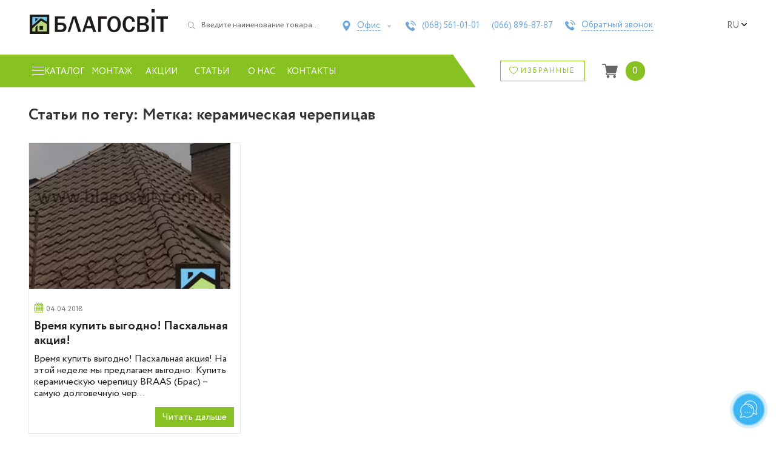

--- FILE ---
content_type: text/html; charset=UTF-8
request_url: https://blagosvit.com.ua/tag/keramicheskaya-cherepiczav/
body_size: 64243
content:
<!doctype html>
<html lang="ru-RU">
<head>
    <meta charset="UTF-8">
    <meta name="viewport" content="width=device-width, initial-scale=1, maximum-scale=2.0">
    <link rel="profile" href="https://gmpg.org/xfn/11">
    <link rel="pingback" href="https://blagosvit.com.ua/xmlrpc.php">

    <link rel="dns-prefetch" href="https://www.googletagmanager.com/">
<link rel="dns-prefetch" href="https://www.google-analytics.com">

<link rel="preconnect" href="https://www.googletagmanager.com/" crossorigin>
<link rel="preconnect" href="https://www.google-analytics.com/" crossorigin>
<link rel="preload" href="/wp-content/themes/storefront/assets/fonts/fa-solid-900.woff2" as="font" type="font/woff2" crossorigin>

<!-- Google tag (gtag.js) -->
<script data-no-minify="1" async src="https://blagosvit.com.ua/wp-content/cache/busting/1/gtm-bc9f0a561fbd360b3c85248093889794.js"></script>
<script>
    window.dataLayer = window.dataLayer || [];
    function gtag(){dataLayer.push(arguments);}
    gtag('js', new Date());

    gtag('config', 'G-P2NFZCFKHY');
</script>

<script async src="https://www.googletagmanager.com/gtag/js?id=AW-16547494215"></script>
<script>
    window.dataLayer = window.dataLayer || [];
    function gtag(){dataLayer.push(arguments);}
    gtag('js', new Date());

    gtag('config', 'AW-16547494215');
</script><meta name='robots' content='index, follow, max-image-preview:large, max-snippet:-1, max-video-preview:-1' />
<link rel="alternate" hreflang="uk-ua" href="https://blagosvit.com.ua/uk/tag/keramicheskaya-cherepiczav/" />
<link rel="alternate" hreflang="ru-ru" href="https://blagosvit.com.ua/tag/keramicheskaya-cherepiczav/" />
<link rel="alternate" hreflang="x-default" href="https://blagosvit.com.ua/tag/keramicheskaya-cherepiczav/" />

	<!-- This site is optimized with the Yoast SEO plugin v22.8 - https://yoast.com/wordpress/plugins/seo/ -->
	<title>керамическая черепицав Archives - Благосвит Буд</title><link rel="stylesheet" href="https://blagosvit.com.ua/wp-content/cache/min/1/3c01bc4b21189c7479d9e7b3fc44b453.css" media="all" data-minify="1" />
	<meta name="description" content="керамическая черепицав на сайте Благосвит. Материалы для крыши, фасада и внутренней отделки по доступной цене. Профессиональные консультации. Доставка. Гарантия" />
	<link rel="canonical" href="https://blagosvit.com.ua/tag/керамическая-черепицав/" />
	<meta property="og:locale" content="ru_RU" />
	<meta property="og:type" content="article" />
	<meta property="og:title" content="керамическая черепицав Archives - Благосвит Буд" />
	<meta property="og:url" content="https://blagosvit.com.ua/tag/керамическая-черепицав/" />
	<meta property="og:site_name" content="Благосвит Буд" />
	<meta name="twitter:card" content="summary_large_image" />
	<meta name="twitter:site" content="@blagosvit" />
	<script type="application/ld+json" class="yoast-schema-graph">{"@context":"https://schema.org","@graph":[{"@type":"CollectionPage","@id":"https://blagosvit.com.ua/tag/%d0%ba%d0%b5%d1%80%d0%b0%d0%bc%d0%b8%d1%87%d0%b5%d1%81%d0%ba%d0%b0%d1%8f-%d1%87%d0%b5%d1%80%d0%b5%d0%bf%d0%b8%d1%86%d0%b0%d0%b2/","url":"https://blagosvit.com.ua/tag/%d0%ba%d0%b5%d1%80%d0%b0%d0%bc%d0%b8%d1%87%d0%b5%d1%81%d0%ba%d0%b0%d1%8f-%d1%87%d0%b5%d1%80%d0%b5%d0%bf%d0%b8%d1%86%d0%b0%d0%b2/","name":"керамическая черепицав Archives - Благосвит Буд","isPartOf":{"@id":"https://blagosvit.com.ua/#website"},"primaryImageOfPage":{"@id":"https://blagosvit.com.ua/tag/%d0%ba%d0%b5%d1%80%d0%b0%d0%bc%d0%b8%d1%87%d0%b5%d1%81%d0%ba%d0%b0%d1%8f-%d1%87%d0%b5%d1%80%d0%b5%d0%bf%d0%b8%d1%86%d0%b0%d0%b2/#primaryimage"},"image":{"@id":"https://blagosvit.com.ua/tag/%d0%ba%d0%b5%d1%80%d0%b0%d0%bc%d0%b8%d1%87%d0%b5%d1%81%d0%ba%d0%b0%d1%8f-%d1%87%d0%b5%d1%80%d0%b5%d0%bf%d0%b8%d1%86%d0%b0%d0%b2/#primaryimage"},"thumbnailUrl":"https://blagosvit.com.ua/wp-content/uploads/2013/09/Braas_Рубин_9V_3.jpg","breadcrumb":{"@id":"https://blagosvit.com.ua/tag/%d0%ba%d0%b5%d1%80%d0%b0%d0%bc%d0%b8%d1%87%d0%b5%d1%81%d0%ba%d0%b0%d1%8f-%d1%87%d0%b5%d1%80%d0%b5%d0%bf%d0%b8%d1%86%d0%b0%d0%b2/#breadcrumb"},"inLanguage":"ru-RU"},{"@type":"ImageObject","inLanguage":"ru-RU","@id":"https://blagosvit.com.ua/tag/%d0%ba%d0%b5%d1%80%d0%b0%d0%bc%d0%b8%d1%87%d0%b5%d1%81%d0%ba%d0%b0%d1%8f-%d1%87%d0%b5%d1%80%d0%b5%d0%bf%d0%b8%d1%86%d0%b0%d0%b2/#primaryimage","url":"https://blagosvit.com.ua/wp-content/uploads/2013/09/Braas_Рубин_9V_3.jpg","contentUrl":"https://blagosvit.com.ua/wp-content/uploads/2013/09/Braas_Рубин_9V_3.jpg","width":300,"height":300,"caption":"Braas_Рубин_9V_brown"},{"@type":"BreadcrumbList","@id":"https://blagosvit.com.ua/tag/%d0%ba%d0%b5%d1%80%d0%b0%d0%bc%d0%b8%d1%87%d0%b5%d1%81%d0%ba%d0%b0%d1%8f-%d1%87%d0%b5%d1%80%d0%b5%d0%bf%d0%b8%d1%86%d0%b0%d0%b2/#breadcrumb","itemListElement":[{"@type":"ListItem","position":1,"name":"Главная","item":"https://blagosvit.com.ua/"},{"@type":"ListItem","position":2,"name":"керамическая черепицав"}]},{"@type":"WebSite","@id":"https://blagosvit.com.ua/#website","url":"https://blagosvit.com.ua/","name":"Благосвит Буд","description":"Кровельные материалы. Продажа, доставка, монтаж.","publisher":{"@id":"https://blagosvit.com.ua/#organization"},"potentialAction":[{"@type":"SearchAction","target":{"@type":"EntryPoint","urlTemplate":"https://blagosvit.com.ua/?s={search_term_string}"},"query-input":"required name=search_term_string"}],"inLanguage":"ru-RU"},{"@type":"Organization","@id":"https://blagosvit.com.ua/#organization","name":"Благосвит Буд","url":"https://blagosvit.com.ua/","logo":{"@type":"ImageObject","inLanguage":"ru-RU","@id":"https://blagosvit.com.ua/#/schema/logo/image/","url":"https://blagosvit.com.ua/wp-content/uploads/2015/05/logo2_cr.png","contentUrl":"https://blagosvit.com.ua/wp-content/uploads/2015/05/logo2_cr.png","width":188,"height":188,"caption":"Благосвит Буд"},"image":{"@id":"https://blagosvit.com.ua/#/schema/logo/image/"},"sameAs":["https://www.facebook.com/pages/Blagosvit/296967470429030","https://x.com/blagosvit","https://www.youtube.com/channel/UCQB17QMuF1f00krtAHB-BwA/"]}]}</script>
	<!-- / Yoast SEO plugin. -->


<link rel='dns-prefetch' href='//code.jquery.com' />
<link rel='dns-prefetch' href='//fonts.googleapis.com' />
<link href='https://fonts.gstatic.com' crossorigin rel='preconnect' />
<link rel="alternate" type="application/rss+xml" title="Благосвит Буд &raquo; Лента" href="https://blagosvit.com.ua/feed/" />
<link rel="alternate" type="application/rss+xml" title="Благосвит Буд &raquo; Лента комментариев" href="https://blagosvit.com.ua/comments/feed/" />
<link rel="alternate" type="application/rss+xml" title="Благосвит Буд &raquo; Лента метки керамическая черепицав" href="https://blagosvit.com.ua/tag/keramicheskaya-cherepiczav/feed/" />

<style id='wp-emoji-styles-inline-css'>

	img.wp-smiley, img.emoji {
		display: inline !important;
		border: none !important;
		box-shadow: none !important;
		height: 1em !important;
		width: 1em !important;
		margin: 0 0.07em !important;
		vertical-align: -0.1em !important;
		background: none !important;
		padding: 0 !important;
	}
</style>

<style id='wp-block-library-theme-inline-css'>
.wp-block-audio figcaption{color:#555;font-size:13px;text-align:center}.is-dark-theme .wp-block-audio figcaption{color:#ffffffa6}.wp-block-audio{margin:0 0 1em}.wp-block-code{border:1px solid #ccc;border-radius:4px;font-family:Menlo,Consolas,monaco,monospace;padding:.8em 1em}.wp-block-embed figcaption{color:#555;font-size:13px;text-align:center}.is-dark-theme .wp-block-embed figcaption{color:#ffffffa6}.wp-block-embed{margin:0 0 1em}.blocks-gallery-caption{color:#555;font-size:13px;text-align:center}.is-dark-theme .blocks-gallery-caption{color:#ffffffa6}.wp-block-image figcaption{color:#555;font-size:13px;text-align:center}.is-dark-theme .wp-block-image figcaption{color:#ffffffa6}.wp-block-image{margin:0 0 1em}.wp-block-pullquote{border-bottom:4px solid;border-top:4px solid;color:currentColor;margin-bottom:1.75em}.wp-block-pullquote cite,.wp-block-pullquote footer,.wp-block-pullquote__citation{color:currentColor;font-size:.8125em;font-style:normal;text-transform:uppercase}.wp-block-quote{border-left:.25em solid;margin:0 0 1.75em;padding-left:1em}.wp-block-quote cite,.wp-block-quote footer{color:currentColor;font-size:.8125em;font-style:normal;position:relative}.wp-block-quote.has-text-align-right{border-left:none;border-right:.25em solid;padding-left:0;padding-right:1em}.wp-block-quote.has-text-align-center{border:none;padding-left:0}.wp-block-quote.is-large,.wp-block-quote.is-style-large,.wp-block-quote.is-style-plain{border:none}.wp-block-search .wp-block-search__label{font-weight:700}.wp-block-search__button{border:1px solid #ccc;padding:.375em .625em}:where(.wp-block-group.has-background){padding:1.25em 2.375em}.wp-block-separator.has-css-opacity{opacity:.4}.wp-block-separator{border:none;border-bottom:2px solid;margin-left:auto;margin-right:auto}.wp-block-separator.has-alpha-channel-opacity{opacity:1}.wp-block-separator:not(.is-style-wide):not(.is-style-dots){width:100px}.wp-block-separator.has-background:not(.is-style-dots){border-bottom:none;height:1px}.wp-block-separator.has-background:not(.is-style-wide):not(.is-style-dots){height:2px}.wp-block-table{margin:0 0 1em}.wp-block-table td,.wp-block-table th{word-break:normal}.wp-block-table figcaption{color:#555;font-size:13px;text-align:center}.is-dark-theme .wp-block-table figcaption{color:#ffffffa6}.wp-block-video figcaption{color:#555;font-size:13px;text-align:center}.is-dark-theme .wp-block-video figcaption{color:#ffffffa6}.wp-block-video{margin:0 0 1em}.wp-block-template-part.has-background{margin-bottom:0;margin-top:0;padding:1.25em 2.375em}
</style>
<style id='safe-svg-svg-icon-style-inline-css'>
.safe-svg-cover{text-align:center}.safe-svg-cover .safe-svg-inside{display:inline-block;max-width:100%}.safe-svg-cover svg{height:100%;max-height:100%;max-width:100%;width:100%}

</style>

<style id='storefront-gutenberg-blocks-inline-css'>

				.wp-block-button__link:not(.has-text-color) {
					color: #333333;
				}

				.wp-block-button__link:not(.has-text-color):hover,
				.wp-block-button__link:not(.has-text-color):focus,
				.wp-block-button__link:not(.has-text-color):active {
					color: #333333;
				}

				.wp-block-button__link:not(.has-background) {
					background-color: #eeeeee;
				}

				.wp-block-button__link:not(.has-background):hover,
				.wp-block-button__link:not(.has-background):focus,
				.wp-block-button__link:not(.has-background):active {
					border-color: #d5d5d5;
					background-color: #d5d5d5;
				}

				.wp-block-quote footer,
				.wp-block-quote cite,
				.wp-block-quote__citation {
					color: #6d6d6d;
				}

				.wp-block-pullquote cite,
				.wp-block-pullquote footer,
				.wp-block-pullquote__citation {
					color: #6d6d6d;
				}

				.wp-block-image figcaption {
					color: #6d6d6d;
				}

				.wp-block-separator.is-style-dots::before {
					color: #333333;
				}

				.wp-block-file a.wp-block-file__button {
					color: #333333;
					background-color: #eeeeee;
					border-color: #eeeeee;
				}

				.wp-block-file a.wp-block-file__button:hover,
				.wp-block-file a.wp-block-file__button:focus,
				.wp-block-file a.wp-block-file__button:active {
					color: #333333;
					background-color: #d5d5d5;
				}

				.wp-block-code,
				.wp-block-preformatted pre {
					color: #6d6d6d;
				}

				.wp-block-table:not( .has-background ):not( .is-style-stripes ) tbody tr:nth-child(2n) td {
					background-color: #fdfdfd;
				}

				.wp-block-cover .wp-block-cover__inner-container h1:not(.has-text-color),
				.wp-block-cover .wp-block-cover__inner-container h2:not(.has-text-color),
				.wp-block-cover .wp-block-cover__inner-container h3:not(.has-text-color),
				.wp-block-cover .wp-block-cover__inner-container h4:not(.has-text-color),
				.wp-block-cover .wp-block-cover__inner-container h5:not(.has-text-color),
				.wp-block-cover .wp-block-cover__inner-container h6:not(.has-text-color) {
					color: #000000;
				}

				.wc-block-components-price-slider__range-input-progress,
				.rtl .wc-block-components-price-slider__range-input-progress {
					--range-color: #7f54b3;
				}

				/* Target only IE11 */
				@media all and (-ms-high-contrast: none), (-ms-high-contrast: active) {
					.wc-block-components-price-slider__range-input-progress {
						background: #7f54b3;
					}
				}

				.wc-block-components-button:not(.is-link) {
					background-color: #333333;
					color: #ffffff;
				}

				.wc-block-components-button:not(.is-link):hover,
				.wc-block-components-button:not(.is-link):focus,
				.wc-block-components-button:not(.is-link):active {
					background-color: #1a1a1a;
					color: #ffffff;
				}

				.wc-block-components-button:not(.is-link):disabled {
					background-color: #333333;
					color: #ffffff;
				}

				.wc-block-cart__submit-container {
					background-color: #ffffff;
				}

				.wc-block-cart__submit-container::before {
					color: rgba(220,220,220,0.5);
				}

				.wc-block-components-order-summary-item__quantity {
					background-color: #ffffff;
					border-color: #6d6d6d;
					box-shadow: 0 0 0 2px #ffffff;
					color: #6d6d6d;
				}
			
</style>
<style id='classic-theme-styles-inline-css'>
/*! This file is auto-generated */
.wp-block-button__link{color:#fff;background-color:#32373c;border-radius:9999px;box-shadow:none;text-decoration:none;padding:calc(.667em + 2px) calc(1.333em + 2px);font-size:1.125em}.wp-block-file__button{background:#32373c;color:#fff;text-decoration:none}
</style>
<style id='global-styles-inline-css'>
body{--wp--preset--color--black: #000000;--wp--preset--color--cyan-bluish-gray: #abb8c3;--wp--preset--color--white: #ffffff;--wp--preset--color--pale-pink: #f78da7;--wp--preset--color--vivid-red: #cf2e2e;--wp--preset--color--luminous-vivid-orange: #ff6900;--wp--preset--color--luminous-vivid-amber: #fcb900;--wp--preset--color--light-green-cyan: #7bdcb5;--wp--preset--color--vivid-green-cyan: #00d084;--wp--preset--color--pale-cyan-blue: #8ed1fc;--wp--preset--color--vivid-cyan-blue: #0693e3;--wp--preset--color--vivid-purple: #9b51e0;--wp--preset--gradient--vivid-cyan-blue-to-vivid-purple: linear-gradient(135deg,rgba(6,147,227,1) 0%,rgb(155,81,224) 100%);--wp--preset--gradient--light-green-cyan-to-vivid-green-cyan: linear-gradient(135deg,rgb(122,220,180) 0%,rgb(0,208,130) 100%);--wp--preset--gradient--luminous-vivid-amber-to-luminous-vivid-orange: linear-gradient(135deg,rgba(252,185,0,1) 0%,rgba(255,105,0,1) 100%);--wp--preset--gradient--luminous-vivid-orange-to-vivid-red: linear-gradient(135deg,rgba(255,105,0,1) 0%,rgb(207,46,46) 100%);--wp--preset--gradient--very-light-gray-to-cyan-bluish-gray: linear-gradient(135deg,rgb(238,238,238) 0%,rgb(169,184,195) 100%);--wp--preset--gradient--cool-to-warm-spectrum: linear-gradient(135deg,rgb(74,234,220) 0%,rgb(151,120,209) 20%,rgb(207,42,186) 40%,rgb(238,44,130) 60%,rgb(251,105,98) 80%,rgb(254,248,76) 100%);--wp--preset--gradient--blush-light-purple: linear-gradient(135deg,rgb(255,206,236) 0%,rgb(152,150,240) 100%);--wp--preset--gradient--blush-bordeaux: linear-gradient(135deg,rgb(254,205,165) 0%,rgb(254,45,45) 50%,rgb(107,0,62) 100%);--wp--preset--gradient--luminous-dusk: linear-gradient(135deg,rgb(255,203,112) 0%,rgb(199,81,192) 50%,rgb(65,88,208) 100%);--wp--preset--gradient--pale-ocean: linear-gradient(135deg,rgb(255,245,203) 0%,rgb(182,227,212) 50%,rgb(51,167,181) 100%);--wp--preset--gradient--electric-grass: linear-gradient(135deg,rgb(202,248,128) 0%,rgb(113,206,126) 100%);--wp--preset--gradient--midnight: linear-gradient(135deg,rgb(2,3,129) 0%,rgb(40,116,252) 100%);--wp--preset--font-size--small: 14px;--wp--preset--font-size--medium: 23px;--wp--preset--font-size--large: 26px;--wp--preset--font-size--x-large: 42px;--wp--preset--font-size--normal: 16px;--wp--preset--font-size--huge: 37px;--wp--preset--spacing--20: 0.44rem;--wp--preset--spacing--30: 0.67rem;--wp--preset--spacing--40: 1rem;--wp--preset--spacing--50: 1.5rem;--wp--preset--spacing--60: 2.25rem;--wp--preset--spacing--70: 3.38rem;--wp--preset--spacing--80: 5.06rem;--wp--preset--shadow--natural: 6px 6px 9px rgba(0, 0, 0, 0.2);--wp--preset--shadow--deep: 12px 12px 50px rgba(0, 0, 0, 0.4);--wp--preset--shadow--sharp: 6px 6px 0px rgba(0, 0, 0, 0.2);--wp--preset--shadow--outlined: 6px 6px 0px -3px rgba(255, 255, 255, 1), 6px 6px rgba(0, 0, 0, 1);--wp--preset--shadow--crisp: 6px 6px 0px rgba(0, 0, 0, 1);}:where(.is-layout-flex){gap: 0.5em;}:where(.is-layout-grid){gap: 0.5em;}body .is-layout-flex{display: flex;}body .is-layout-flex{flex-wrap: wrap;align-items: center;}body .is-layout-flex > *{margin: 0;}body .is-layout-grid{display: grid;}body .is-layout-grid > *{margin: 0;}:where(.wp-block-columns.is-layout-flex){gap: 2em;}:where(.wp-block-columns.is-layout-grid){gap: 2em;}:where(.wp-block-post-template.is-layout-flex){gap: 1.25em;}:where(.wp-block-post-template.is-layout-grid){gap: 1.25em;}.has-black-color{color: var(--wp--preset--color--black) !important;}.has-cyan-bluish-gray-color{color: var(--wp--preset--color--cyan-bluish-gray) !important;}.has-white-color{color: var(--wp--preset--color--white) !important;}.has-pale-pink-color{color: var(--wp--preset--color--pale-pink) !important;}.has-vivid-red-color{color: var(--wp--preset--color--vivid-red) !important;}.has-luminous-vivid-orange-color{color: var(--wp--preset--color--luminous-vivid-orange) !important;}.has-luminous-vivid-amber-color{color: var(--wp--preset--color--luminous-vivid-amber) !important;}.has-light-green-cyan-color{color: var(--wp--preset--color--light-green-cyan) !important;}.has-vivid-green-cyan-color{color: var(--wp--preset--color--vivid-green-cyan) !important;}.has-pale-cyan-blue-color{color: var(--wp--preset--color--pale-cyan-blue) !important;}.has-vivid-cyan-blue-color{color: var(--wp--preset--color--vivid-cyan-blue) !important;}.has-vivid-purple-color{color: var(--wp--preset--color--vivid-purple) !important;}.has-black-background-color{background-color: var(--wp--preset--color--black) !important;}.has-cyan-bluish-gray-background-color{background-color: var(--wp--preset--color--cyan-bluish-gray) !important;}.has-white-background-color{background-color: var(--wp--preset--color--white) !important;}.has-pale-pink-background-color{background-color: var(--wp--preset--color--pale-pink) !important;}.has-vivid-red-background-color{background-color: var(--wp--preset--color--vivid-red) !important;}.has-luminous-vivid-orange-background-color{background-color: var(--wp--preset--color--luminous-vivid-orange) !important;}.has-luminous-vivid-amber-background-color{background-color: var(--wp--preset--color--luminous-vivid-amber) !important;}.has-light-green-cyan-background-color{background-color: var(--wp--preset--color--light-green-cyan) !important;}.has-vivid-green-cyan-background-color{background-color: var(--wp--preset--color--vivid-green-cyan) !important;}.has-pale-cyan-blue-background-color{background-color: var(--wp--preset--color--pale-cyan-blue) !important;}.has-vivid-cyan-blue-background-color{background-color: var(--wp--preset--color--vivid-cyan-blue) !important;}.has-vivid-purple-background-color{background-color: var(--wp--preset--color--vivid-purple) !important;}.has-black-border-color{border-color: var(--wp--preset--color--black) !important;}.has-cyan-bluish-gray-border-color{border-color: var(--wp--preset--color--cyan-bluish-gray) !important;}.has-white-border-color{border-color: var(--wp--preset--color--white) !important;}.has-pale-pink-border-color{border-color: var(--wp--preset--color--pale-pink) !important;}.has-vivid-red-border-color{border-color: var(--wp--preset--color--vivid-red) !important;}.has-luminous-vivid-orange-border-color{border-color: var(--wp--preset--color--luminous-vivid-orange) !important;}.has-luminous-vivid-amber-border-color{border-color: var(--wp--preset--color--luminous-vivid-amber) !important;}.has-light-green-cyan-border-color{border-color: var(--wp--preset--color--light-green-cyan) !important;}.has-vivid-green-cyan-border-color{border-color: var(--wp--preset--color--vivid-green-cyan) !important;}.has-pale-cyan-blue-border-color{border-color: var(--wp--preset--color--pale-cyan-blue) !important;}.has-vivid-cyan-blue-border-color{border-color: var(--wp--preset--color--vivid-cyan-blue) !important;}.has-vivid-purple-border-color{border-color: var(--wp--preset--color--vivid-purple) !important;}.has-vivid-cyan-blue-to-vivid-purple-gradient-background{background: var(--wp--preset--gradient--vivid-cyan-blue-to-vivid-purple) !important;}.has-light-green-cyan-to-vivid-green-cyan-gradient-background{background: var(--wp--preset--gradient--light-green-cyan-to-vivid-green-cyan) !important;}.has-luminous-vivid-amber-to-luminous-vivid-orange-gradient-background{background: var(--wp--preset--gradient--luminous-vivid-amber-to-luminous-vivid-orange) !important;}.has-luminous-vivid-orange-to-vivid-red-gradient-background{background: var(--wp--preset--gradient--luminous-vivid-orange-to-vivid-red) !important;}.has-very-light-gray-to-cyan-bluish-gray-gradient-background{background: var(--wp--preset--gradient--very-light-gray-to-cyan-bluish-gray) !important;}.has-cool-to-warm-spectrum-gradient-background{background: var(--wp--preset--gradient--cool-to-warm-spectrum) !important;}.has-blush-light-purple-gradient-background{background: var(--wp--preset--gradient--blush-light-purple) !important;}.has-blush-bordeaux-gradient-background{background: var(--wp--preset--gradient--blush-bordeaux) !important;}.has-luminous-dusk-gradient-background{background: var(--wp--preset--gradient--luminous-dusk) !important;}.has-pale-ocean-gradient-background{background: var(--wp--preset--gradient--pale-ocean) !important;}.has-electric-grass-gradient-background{background: var(--wp--preset--gradient--electric-grass) !important;}.has-midnight-gradient-background{background: var(--wp--preset--gradient--midnight) !important;}.has-small-font-size{font-size: var(--wp--preset--font-size--small) !important;}.has-medium-font-size{font-size: var(--wp--preset--font-size--medium) !important;}.has-large-font-size{font-size: var(--wp--preset--font-size--large) !important;}.has-x-large-font-size{font-size: var(--wp--preset--font-size--x-large) !important;}
.wp-block-navigation a:where(:not(.wp-element-button)){color: inherit;}
:where(.wp-block-post-template.is-layout-flex){gap: 1.25em;}:where(.wp-block-post-template.is-layout-grid){gap: 1.25em;}
:where(.wp-block-columns.is-layout-flex){gap: 2em;}:where(.wp-block-columns.is-layout-grid){gap: 2em;}
.wp-block-pullquote{font-size: 1.5em;line-height: 1.6;}
</style>

<style id='woocommerce-inline-inline-css'>
.woocommerce form .form-row .required { visibility: visible; }
</style>


<style id='wpml-legacy-dropdown-0-inline-css'>
.wpml-ls-statics-shortcode_actions{background-color:#eeeeee;}.wpml-ls-statics-shortcode_actions, .wpml-ls-statics-shortcode_actions .wpml-ls-sub-menu, .wpml-ls-statics-shortcode_actions a {border-color:#cdcdcd;}.wpml-ls-statics-shortcode_actions a {color:#444444;background-color:#ffffff;}.wpml-ls-statics-shortcode_actions a:hover,.wpml-ls-statics-shortcode_actions a:focus {color:#000000;background-color:#eeeeee;}.wpml-ls-statics-shortcode_actions .wpml-ls-current-language>a {color:#444444;background-color:#ffffff;}.wpml-ls-statics-shortcode_actions .wpml-ls-current-language:hover>a, .wpml-ls-statics-shortcode_actions .wpml-ls-current-language>a:focus {color:#000000;background-color:#eeeeee;}
</style>

<style id='wpml-legacy-horizontal-list-0-inline-css'>
.wpml-ls-statics-footer{background-color:#ffffff;}.wpml-ls-statics-footer, .wpml-ls-statics-footer .wpml-ls-sub-menu, .wpml-ls-statics-footer a {border-color:#cdcdcd;}.wpml-ls-statics-footer a {color:#444444;background-color:#ffffff;}.wpml-ls-statics-footer a:hover,.wpml-ls-statics-footer a:focus {color:#000000;background-color:#eeeeee;}.wpml-ls-statics-footer .wpml-ls-current-language>a {color:#444444;background-color:#ffffff;}.wpml-ls-statics-footer .wpml-ls-current-language:hover>a, .wpml-ls-statics-footer .wpml-ls-current-language>a:focus {color:#000000;background-color:#eeeeee;}
</style>





<style id='storefront-style-inline-css'>

			.main-navigation ul li a,
			.site-title a,
			ul.menu li a,
			.site-branding h1 a,
			button.menu-toggle,
			button.menu-toggle:hover,
			.handheld-navigation .dropdown-toggle {
				color: #333333;
			}

			button.menu-toggle,
			button.menu-toggle:hover {
				border-color: #333333;
			}

			.main-navigation ul li a:hover,
			.main-navigation ul li:hover > a,
			.site-title a:hover,
			.site-header ul.menu li.current-menu-item > a {
				color: #747474;
			}

			table:not( .has-background ) th {
				background-color: #f8f8f8;
			}

			table:not( .has-background ) tbody td {
				background-color: #fdfdfd;
			}

			table:not( .has-background ) tbody tr:nth-child(2n) td,
			fieldset,
			fieldset legend {
				background-color: #fbfbfb;
			}

			.site-header,
			.secondary-navigation ul ul,
			.main-navigation ul.menu > li.menu-item-has-children:after,
			.secondary-navigation ul.menu ul,
			.storefront-handheld-footer-bar,
			.storefront-handheld-footer-bar ul li > a,
			.storefront-handheld-footer-bar ul li.search .site-search,
			button.menu-toggle,
			button.menu-toggle:hover {
				background-color: #ffffff;
			}

			p.site-description,
			.site-header,
			.storefront-handheld-footer-bar {
				color: #404040;
			}

			button.menu-toggle:after,
			button.menu-toggle:before,
			button.menu-toggle span:before {
				background-color: #333333;
			}

			h1, h2, h3, h4, h5, h6, .wc-block-grid__product-title {
				color: #333333;
			}

			.widget h1 {
				border-bottom-color: #333333;
			}

			body,
			.secondary-navigation a {
				color: #6d6d6d;
			}

			.widget-area .widget a,
			.hentry .entry-header .posted-on a,
			.hentry .entry-header .post-author a,
			.hentry .entry-header .post-comments a,
			.hentry .entry-header .byline a {
				color: #727272;
			}

			a {
				color: #7f54b3;
			}

			a:focus,
			button:focus,
			.button.alt:focus,
			input:focus,
			textarea:focus,
			input[type="button"]:focus,
			input[type="reset"]:focus,
			input[type="submit"]:focus,
			input[type="email"]:focus,
			input[type="tel"]:focus,
			input[type="url"]:focus,
			input[type="password"]:focus,
			input[type="search"]:focus {
				outline-color: #7f54b3;
			}

			button, input[type="button"], input[type="reset"], input[type="submit"], .button, .widget a.button {
				background-color: #eeeeee;
				border-color: #eeeeee;
				color: #333333;
			}

			button:hover, input[type="button"]:hover, input[type="reset"]:hover, input[type="submit"]:hover, .button:hover, .widget a.button:hover {
				background-color: #d5d5d5;
				border-color: #d5d5d5;
				color: #333333;
			}

			button.alt, input[type="button"].alt, input[type="reset"].alt, input[type="submit"].alt, .button.alt, .widget-area .widget a.button.alt {
				background-color: #333333;
				border-color: #333333;
				color: #ffffff;
			}

			button.alt:hover, input[type="button"].alt:hover, input[type="reset"].alt:hover, input[type="submit"].alt:hover, .button.alt:hover, .widget-area .widget a.button.alt:hover {
				background-color: #1a1a1a;
				border-color: #1a1a1a;
				color: #ffffff;
			}

			.pagination .page-numbers li .page-numbers.current {
				background-color: #e6e6e6;
				color: #636363;
			}

			#comments .comment-list .comment-content .comment-text {
				background-color: #f8f8f8;
			}

			.site-footer {
				background-color: #f0f0f0;
				color: #6d6d6d;
			}

			.site-footer a:not(.button):not(.components-button) {
				color: #333333;
			}

			.site-footer .storefront-handheld-footer-bar a:not(.button):not(.components-button) {
				color: #333333;
			}

			.site-footer h1, .site-footer h2, .site-footer h3, .site-footer h4, .site-footer h5, .site-footer h6, .site-footer .widget .widget-title, .site-footer .widget .widgettitle {
				color: #333333;
			}

			.page-template-template-homepage.has-post-thumbnail .type-page.has-post-thumbnail .entry-title {
				color: #000000;
			}

			.page-template-template-homepage.has-post-thumbnail .type-page.has-post-thumbnail .entry-content {
				color: #000000;
			}

			@media screen and ( min-width: 768px ) {
				.secondary-navigation ul.menu a:hover {
					color: #595959;
				}

				.secondary-navigation ul.menu a {
					color: #404040;
				}

				.main-navigation ul.menu ul.sub-menu,
				.main-navigation ul.nav-menu ul.children {
					background-color: #f0f0f0;
				}

				.site-header {
					border-bottom-color: #f0f0f0;
				}
			}
</style>









<link rel='stylesheet' id='storefront-fonts-css' href='https://fonts.googleapis.com/css?family=Source+Sans+Pro%3A400%2C300%2C300italic%2C400italic%2C600%2C700%2C900&#038;subset=latin%2Clatin-ext&#038;display=swap' media='all' />

<style id='storefront-woocommerce-style-inline-css'>
@font-face {
				font-family: star;
				src: url(https://blagosvit.com.ua/wp-content/plugins/woocommerce/assets/fonts/star.eot);
				src:
					url(https://blagosvit.com.ua/wp-content/plugins/woocommerce/assets/fonts/star.eot?#iefix) format("embedded-opentype"),
					url(https://blagosvit.com.ua/wp-content/plugins/woocommerce/assets/fonts/star.woff) format("woff"),
					url(https://blagosvit.com.ua/wp-content/plugins/woocommerce/assets/fonts/star.ttf) format("truetype"),
					url(https://blagosvit.com.ua/wp-content/plugins/woocommerce/assets/fonts/star.svg#star) format("svg");
				font-weight: 400;
				font-style: normal;
			}
			@font-face {
				font-family: WooCommerce;
				src: url(https://blagosvit.com.ua/wp-content/plugins/woocommerce/assets/fonts/WooCommerce.eot);
				src:
					url(https://blagosvit.com.ua/wp-content/plugins/woocommerce/assets/fonts/WooCommerce.eot?#iefix) format("embedded-opentype"),
					url(https://blagosvit.com.ua/wp-content/plugins/woocommerce/assets/fonts/WooCommerce.woff) format("woff"),
					url(https://blagosvit.com.ua/wp-content/plugins/woocommerce/assets/fonts/WooCommerce.ttf) format("truetype"),
					url(https://blagosvit.com.ua/wp-content/plugins/woocommerce/assets/fonts/WooCommerce.svg#WooCommerce) format("svg");
				font-weight: 400;
				font-style: normal;
			}

			a.cart-contents,
			.site-header-cart .widget_shopping_cart a {
				color: #333333;
			}

			a.cart-contents:hover,
			.site-header-cart .widget_shopping_cart a:hover,
			.site-header-cart:hover > li > a {
				color: #747474;
			}

			table.cart td.product-remove,
			table.cart td.actions {
				border-top-color: #ffffff;
			}

			.storefront-handheld-footer-bar ul li.cart .count {
				background-color: #333333;
				color: #ffffff;
				border-color: #ffffff;
			}

			.woocommerce-tabs ul.tabs li.active a,
			ul.products li.product .price,
			.onsale,
			.wc-block-grid__product-onsale,
			.widget_search form:before,
			.widget_product_search form:before {
				color: #6d6d6d;
			}

			.woocommerce-breadcrumb a,
			a.woocommerce-review-link,
			.product_meta a {
				color: #727272;
			}

			.wc-block-grid__product-onsale,
			.onsale {
				border-color: #6d6d6d;
			}

			.star-rating span:before,
			.quantity .plus, .quantity .minus,
			p.stars a:hover:after,
			p.stars a:after,
			.star-rating span:before,
			#payment .payment_methods li input[type=radio]:first-child:checked+label:before {
				color: #7f54b3;
			}

			.widget_price_filter .ui-slider .ui-slider-range,
			.widget_price_filter .ui-slider .ui-slider-handle {
				background-color: #7f54b3;
			}

			.order_details {
				background-color: #f8f8f8;
			}

			.order_details > li {
				border-bottom: 1px dotted #e3e3e3;
			}

			.order_details:before,
			.order_details:after {
				background: -webkit-linear-gradient(transparent 0,transparent 0),-webkit-linear-gradient(135deg,#f8f8f8 33.33%,transparent 33.33%),-webkit-linear-gradient(45deg,#f8f8f8 33.33%,transparent 33.33%)
			}

			#order_review {
				background-color: #ffffff;
			}

			#payment .payment_methods > li .payment_box,
			#payment .place-order {
				background-color: #fafafa;
			}

			#payment .payment_methods > li:not(.woocommerce-notice) {
				background-color: #f5f5f5;
			}

			#payment .payment_methods > li:not(.woocommerce-notice):hover {
				background-color: #f0f0f0;
			}

			.woocommerce-pagination .page-numbers li .page-numbers.current {
				background-color: #e6e6e6;
				color: #636363;
			}

			.wc-block-grid__product-onsale,
			.onsale,
			.woocommerce-pagination .page-numbers li .page-numbers:not(.current) {
				color: #6d6d6d;
			}

			p.stars a:before,
			p.stars a:hover~a:before,
			p.stars.selected a.active~a:before {
				color: #6d6d6d;
			}

			p.stars.selected a.active:before,
			p.stars:hover a:before,
			p.stars.selected a:not(.active):before,
			p.stars.selected a.active:before {
				color: #7f54b3;
			}

			.single-product div.product .woocommerce-product-gallery .woocommerce-product-gallery__trigger {
				background-color: #eeeeee;
				color: #333333;
			}

			.single-product div.product .woocommerce-product-gallery .woocommerce-product-gallery__trigger:hover {
				background-color: #d5d5d5;
				border-color: #d5d5d5;
				color: #333333;
			}

			.button.added_to_cart:focus,
			.button.wc-forward:focus {
				outline-color: #7f54b3;
			}

			.added_to_cart,
			.site-header-cart .widget_shopping_cart a.button,
			.wc-block-grid__products .wc-block-grid__product .wp-block-button__link {
				background-color: #eeeeee;
				border-color: #eeeeee;
				color: #333333;
			}

			.added_to_cart:hover,
			.site-header-cart .widget_shopping_cart a.button:hover,
			.wc-block-grid__products .wc-block-grid__product .wp-block-button__link:hover {
				background-color: #d5d5d5;
				border-color: #d5d5d5;
				color: #333333;
			}

			.added_to_cart.alt, .added_to_cart, .widget a.button.checkout {
				background-color: #333333;
				border-color: #333333;
				color: #ffffff;
			}

			.added_to_cart.alt:hover, .added_to_cart:hover, .widget a.button.checkout:hover {
				background-color: #1a1a1a;
				border-color: #1a1a1a;
				color: #ffffff;
			}

			.button.loading {
				color: #eeeeee;
			}

			.button.loading:hover {
				background-color: #eeeeee;
			}

			.button.loading:after {
				color: #333333;
			}

			@media screen and ( min-width: 768px ) {
				.site-header-cart .widget_shopping_cart,
				.site-header .product_list_widget li .quantity {
					color: #404040;
				}

				.site-header-cart .widget_shopping_cart .buttons,
				.site-header-cart .widget_shopping_cart .total {
					background-color: #f5f5f5;
				}

				.site-header-cart .widget_shopping_cart {
					background-color: #f0f0f0;
				}
			}
				.storefront-product-pagination a {
					color: #6d6d6d;
					background-color: #ffffff;
				}
				.storefront-sticky-add-to-cart {
					color: #6d6d6d;
					background-color: #ffffff;
				}

				.storefront-sticky-add-to-cart a:not(.button) {
					color: #333333;
				}
</style>



<style id='rocket-lazyload-inline-css'>
.rll-youtube-player{position:relative;padding-bottom:56.23%;height:0;overflow:hidden;max-width:100%;}.rll-youtube-player iframe{position:absolute;top:0;left:0;width:100%;height:100%;z-index:100;background:0 0}.rll-youtube-player img{bottom:0;display:block;left:0;margin:auto;max-width:100%;width:100%;position:absolute;right:0;top:0;border:none;height:auto;cursor:pointer;-webkit-transition:.4s all;-moz-transition:.4s all;transition:.4s all}.rll-youtube-player img:hover{-webkit-filter:brightness(75%)}.rll-youtube-player .play{height:72px;width:72px;left:50%;top:50%;margin-left:-36px;margin-top:-36px;position:absolute;background:url(https://blagosvit.com.ua/wp-content/plugins/wp-rocket/assets/img/youtube.png) no-repeat;cursor:pointer}.wp-has-aspect-ratio .rll-youtube-player{position:absolute;padding-bottom:0;width:100%;height:100%;top:0;bottom:0;left:0;right:0}
</style>
<script data-minify="1" src="https://blagosvit.com.ua/wp-content/cache/min/1/jquery-3.4.1.min-4c34e328fa0d4ba79de732de06f6e6c1.js" id="jquery-js"></script>
<script data-minify="1" src="https://blagosvit.com.ua/wp-content/cache/min/1/wp-content/plugins/wp-customer-reviews/js/wp-customer-reviews-e9ea08ebc928fedc9635c17f78594630.js" id="wp-customer-reviews-3-frontend-js"></script>
<script id="wpml-cookie-js-extra">
var wpml_cookies = {"wp-wpml_current_language":{"value":"ru","expires":1,"path":"\/"}};
var wpml_cookies = {"wp-wpml_current_language":{"value":"ru","expires":1,"path":"\/"}};
</script>
<script data-minify="1" src="https://blagosvit.com.ua/wp-content/cache/min/1/wp-content/plugins/sitepress-multilingual-cms/res/js/cookies/language-cookie-1cf6a1b2329a04357fc56b291125fcec.js" id="wpml-cookie-js"></script>
<script src="https://blagosvit.com.ua/wp-content/plugins/woocommerce/assets/js/jquery-blockui/jquery.blockUI.min.js?ver=2.7.0-wc.8.9.1" id="jquery-blockui-js" defer data-wp-strategy="defer"></script>
<script id="wc-add-to-cart-js-extra">
var wc_add_to_cart_params = {"ajax_url":"\/wp-admin\/admin-ajax.php","wc_ajax_url":"\/?wc-ajax=%%endpoint%%","i18n_view_cart":"\u041f\u0440\u043e\u0441\u043c\u043e\u0442\u0440 \u043a\u043e\u0440\u0437\u0438\u043d\u044b","cart_url":"https:\/\/blagosvit.com.ua\/cart\/","is_cart":"","cart_redirect_after_add":"yes"};
</script>
<script src="https://blagosvit.com.ua/wp-content/plugins/woocommerce/assets/js/frontend/add-to-cart.min.js?ver=8.9.1" id="wc-add-to-cart-js" defer data-wp-strategy="defer"></script>
<script src="https://blagosvit.com.ua/wp-content/plugins/woocommerce/assets/js/js-cookie/js.cookie.min.js?ver=2.1.4-wc.8.9.1" id="js-cookie-js" defer data-wp-strategy="defer"></script>
<script id="woocommerce-js-extra">
var woocommerce_params = {"ajax_url":"\/wp-admin\/admin-ajax.php","wc_ajax_url":"\/?wc-ajax=%%endpoint%%"};
</script>
<script src="https://blagosvit.com.ua/wp-content/plugins/woocommerce/assets/js/frontend/woocommerce.min.js?ver=8.9.1" id="woocommerce-js" defer data-wp-strategy="defer"></script>
<script data-minify="1" src="https://blagosvit.com.ua/wp-content/cache/min/1/wp-content/plugins/wps-telegram-chat/public/js/wps-telegram-chat-public-2bcd21090321813cae69c764f5720ee6.js" id="wps-telegram-chat-js"></script>
<script src="//blagosvit.com.ua/wp-content/plugins/sitepress-multilingual-cms/templates/language-switchers/legacy-dropdown/script.min.js?ver=1" id="wpml-legacy-dropdown-0-js"></script>
<link rel="https://api.w.org/" href="https://blagosvit.com.ua/wp-json/" /><link rel="alternate" type="application/json" href="https://blagosvit.com.ua/wp-json/wp/v2/tags/3354" /><link rel="EditURI" type="application/rsd+xml" title="RSD" href="https://blagosvit.com.ua/xmlrpc.php?rsd" />
<meta name="generator" content="WPML ver:4.5.14 stt:47,56;" />

<!-- This website runs the Product Feed PRO for WooCommerce by AdTribes.io plugin - version 13.3.2 -->
	<noscript><style>.woocommerce-product-gallery{ opacity: 1 !important; }</style></noscript>
	<link rel="icon" href="https://blagosvit.com.ua/wp-content/uploads/2017/01/cropped-logo2_cr-Custom-1-32x32.png" sizes="32x32" />
<link rel="icon" href="https://blagosvit.com.ua/wp-content/uploads/2017/01/cropped-logo2_cr-Custom-1-192x192.png" sizes="192x192" />
<link rel="apple-touch-icon" href="https://blagosvit.com.ua/wp-content/uploads/2017/01/cropped-logo2_cr-Custom-1-180x180.png" />
<meta name="msapplication-TileImage" content="https://blagosvit.com.ua/wp-content/uploads/2017/01/cropped-logo2_cr-Custom-1-270x270.png" />
<meta name="generator" content="Product Filter for WooCommerce"/><noscript><style id="rocket-lazyload-nojs-css">.rll-youtube-player, [data-lazy-src]{display:none !important;}</style></noscript></head>

<body class="archive tag tag-keramicheskaya-cherepiczav tag-3354 wp-custom-logo wp-embed-responsive theme-storefront woocommerce-no-js group-blog storefront-full-width-content storefront-secondary-navigation storefront-align-wide right-sidebar woocommerce-active">
<style>@keyframes hidePreloader{from{opacity:1;visibility:visible}to{opacity:0;visibility:hidden}}#preloader{animation:1s ease-out 1s forwards hidePreloader;position:fixed;top:0;left:0;width:100%;height:100%;background:#fff;transition:.4s;transform:translateY(0);z-index:1000}#preloader.hide{transform:translateY(-105%)}#blg_loader,#loader{display:block;position:relative;left:50%;top:50%;width:150px;height:150px;margin:-75px 0 0 -75px;border-radius:50%;border:3px solid transparent;border-top-color:#88c222;-webkit-animation:2s linear infinite spin;animation:2s linear infinite spin}#blg_loader:before,#loader:before{content:"";position:absolute;top:5px;left:5px;right:5px;bottom:5px;border-radius:50%;border:3px solid transparent;border-top-color:#88c222;-webkit-animation:3s linear infinite spin;animation:3s linear infinite spin}#blg_loader:after,#loader:after{content:"";position:absolute;top:15px;left:15px;right:15px;bottom:15px;border-radius:50%;border:3px solid transparent;border-top-color:#88c222;-webkit-animation:1.5s linear infinite spin;animation:1.5s linear infinite spin}#blg_loader{top:auto;left:auto;margin:0;z-index:9999}</style>
<div id="preloader">
    <div id="loader"></div>
</div>
<div class="wl_body">
    <input type="hidden" id="current_lang" value="ru">
    <div class="wl_header">
        <div class="mobile-header">
            <div class="mobile-header__top">
                <a href="https://blagosvit.com.ua/" class="custom-logo-link" rel="home"><img width="228" height="41" src="https://blagosvit.com.ua/wp-content/uploads/2020/10/logo-Blagosvit-228x41-1.png" class="custom-logo" alt="Благосвит Буд" decoding="async" /></a>                <div class="mobile_language">
                    <a href="#">ru                        <div class="mobile_language__language_dropdown_lang">
                            <svg viewBox="0 0 348.077 348.077" version="1.1" xmlns="http://www.w3.org/2000/svg"
                                 xmlns:xlink="https://www.w3.org/1999/xlink" xml:space="preserve">
                                    <g>
                                        <g>
                                            <path style="fill:#010002;" d="M314.5,90.5c0,6-2,13-7,18l-133,133c-5,5-10,7-17,7s-12-2-17-7l-133-133c-10-10-10-25,0-35
                                                        s24-10,34,0l116,116l116-116c10-10,24-10,34,0C312.5,78.5,314.5,84.5,314.5,90.5z"></path>
                                        </g>
                                    </g>
                                </svg>
                        </div>
                    </a>
                    <ul class="mobile_language__language_lang-list" style="display: none;">
                                                        <li>
                                    <a href="https://blagosvit.com.ua/tag/keramicheskaya-cherepiczav/">Русский</a>
                                </li>
                                                            <li>
                                    <a href="https://blagosvit.com.ua/tag/keramicheskaya-cherepiczav/">Українська</a>
                                </li>
                                                </ul>
                </div>
                <div class="mobile_btn_cart">
                    <a href="https://blagosvit.com.ua/cart/" class="cart_btn">
                        <svg xmlns="http://www.w3.org/2000/svg" height="26px" viewBox="0 -31 512.00033 512"
                             width="26px">
                            <g>
                                <path
                                        d="m166 300.003906h271.003906c6.710938 0 12.597656-4.4375 14.414063-10.882812l60.003906-210.003906c1.289063-4.527344.40625-9.390626-2.433594-13.152344-2.84375-3.75-7.265625-5.964844-11.984375-5.964844h-365.632812l-10.722656-48.25c-1.523438-6.871094-7.617188-11.75-14.648438-11.75h-91c-8.289062 0-15 6.710938-15 15 0 8.292969 6.710938 15 15 15h78.960938l54.167968 243.75c-15.9375 6.929688-27.128906 22.792969-27.128906 41.253906 0 24.8125 20.1875 45 45 45h271.003906c8.292969 0 15-6.707031 15-15 0-8.289062-6.707031-15-15-15h-271.003906c-8.261719 0-15-6.722656-15-15s6.738281-15 15-15zm0 0"
                                        data-original="#000000" class="active-path" data-old_color="#000000"
                                        fill="#666666" />
                                <path
                                        d="m151 405.003906c0 24.816406 20.1875 45 45.003906 45 24.8125 0 45-20.183594 45-45 0-24.8125-20.1875-45-45-45-24.816406 0-45.003906 20.1875-45.003906 45zm0 0"
                                        data-original="#000000" class="active-path" data-old_color="#000000"
                                        fill="#666666" />
                                <path
                                        d="m362.003906 405.003906c0 24.816406 20.1875 45 45 45 24.816406 0 45-20.183594 45-45 0-24.8125-20.183594-45-45-45-24.8125 0-45 20.1875-45 45zm0 0"
                                        data-original="#000000" class="active-path" data-old_color="#000000"
                                        fill="#666666" />
                            </g>
                        </svg>
                        <p class="cart_btn_number">0</p>
                    </a>
                </div>
                <div class="burger_icon">
                    <span></span>
                </div>
            </div>
            <div class="mobile-header__center">
                <div class="mobile-header__center_left">
                    <div class="mobile_phone_list">
                        <div class="flex">
                            <svg width="16" height="24" viewBox="0 0 16 16" fill="none"
                                 xmlns="http://www.w3.org/2000/svg">
                                <svg width="17" height="17" viewBox="0 0 17 17" fill="none"
                                     xmlns="http://www.w3.org/2000/svg">
                                    <path
                                            d="M12.9243 11.2426C12.3689 10.6943 11.6756 10.6943 11.1237 11.2426C10.7028 11.66 10.2818 12.0775 9.8679 12.502C9.7547 12.6187 9.65919 12.6435 9.52122 12.5657C9.24883 12.4171 8.95876 12.2968 8.69698 12.1341C7.47653 11.3664 6.45418 10.3795 5.54857 9.26867C5.0993 8.71681 4.69956 8.12604 4.42009 7.46098C4.36349 7.32656 4.37411 7.23812 4.48377 7.12845C4.90474 6.72164 5.31509 6.30421 5.72898 5.88678C6.3056 5.30662 6.3056 4.62741 5.72545 4.04372C5.39645 3.71119 5.06746 3.38574 4.73847 3.05321C4.39887 2.71361 4.0628 2.37046 3.71966 2.0344C3.16427 1.49315 2.47091 1.49315 1.91905 2.03794C1.49455 2.45537 1.08773 2.88341 0.656152 3.29376C0.25641 3.67228 0.0547704 4.1357 0.0123199 4.67694C-0.0548933 5.55779 0.160897 6.38911 0.465125 7.19921C1.08773 8.876 2.03579 10.3653 3.18549 11.7308C4.73847 13.5774 6.59214 15.0384 8.76065 16.0926C9.73701 16.5666 10.7488 16.931 11.8489 16.9911C12.606 17.0336 13.2639 16.8425 13.791 16.2518C14.1519 15.8485 14.5587 15.4806 14.9407 15.095C15.5067 14.5219 15.5103 13.8286 14.9478 13.2625C14.2757 12.5869 13.6 11.9147 12.9243 11.2426Z"
                                            fill="#6DA6DA" />
                                    <path
                                            d="M12.2478 8.42882L13.5531 8.20595C13.3479 7.00673 12.7819 5.9207 11.9223 5.05754C11.0132 4.1484 9.86348 3.57531 8.59704 3.39844L8.41309 4.71087C9.39298 4.84883 10.2844 5.29102 10.9884 5.99499C11.6535 6.66005 12.0886 7.50198 12.2478 8.42882Z"
                                            fill="#6DA6DA" />
                                    <path
                                            d="M14.2894 2.75221C12.7824 1.24521 10.8757 0.293616 8.77087 0L8.58691 1.31243C10.4052 1.56713 12.0537 2.39138 13.3555 3.68965C14.5901 4.92425 15.4002 6.48431 15.6938 8.20002L16.9992 7.97715C16.6561 5.98905 15.7186 4.18491 14.2894 2.75221Z"
                                            fill="#6DA6DA" />
                                </svg>
                            </svg>
                            <div>

                                <div class="mobile_phone_list__phone_item"><a href="tel:068561-01-01">(068)<span class="tel_show"> 561-01-01</span></a></div><div class="mobile_phone_list__phone_item"><a href="tel:066896-87-87">(066)<span class="tel_show"> 896-87-87</span></a></div>                            </div>
                        </div>
                        <div class="mobile_phone_list__adress">
                            <a href="#">
                                <svg width="13" height="17" viewBox="0 0 13 17" fill="none"
                                     xmlns="http://www.w3.org/2000/svg">
                                    <path
                                            d="M6.49953 0C3.10468 0 0.342773 2.7619 0.342773 6.15672C0.342773 10.3698 5.85247 16.5548 6.08705 16.8161C6.30738 17.0615 6.69208 17.0611 6.91201 16.8161C7.14659 16.5548 12.6563 10.3698 12.6563 6.15672C12.6562 2.7619 9.89435 0 6.49953 0ZM6.49953 9.25434C4.7915 9.25434 3.40194 7.86476 3.40194 6.15672C3.40194 4.44869 4.79153 3.05914 6.49953 3.05914C8.20753 3.05914 9.59708 4.44872 9.59708 6.15676C9.59708 7.86479 8.20753 9.25434 6.49953 9.25434Z"
                                            fill="#6DA6DA" />
                                </svg>
                                <p>Офис</p>
                                <div class="dropdown_office">
                                    <svg width="8" height="5" viewBox="0 0 8 5" fill="none"
                                         xmlns="http://www.w3.org/2000/svg">
                                        <path d="M4 5L0.535899 0.5L7.4641 0.5L4 5Z" fill="#C6C6C6" />
                                    </svg>
                                </div>
                            </a>
                        </div>
                    </div>
                </div>
                <div class="mobile-header__center_right">
                    <a href="/izbrannoe/" class="bottom-section_btn_fav_mobile">
                        <svg width="14" height="14" viewBox="0 0 14 14" fill="none" xmlns="http://www.w3.org/2000/svg">
                            <path
                                    d="M6.99999 13.2211C6.80068 13.2211 6.60852 13.1489 6.45877 13.0178C5.89321 12.5232 5.34794 12.0585 4.86686 11.6485L4.8644 11.6464C3.45396 10.4445 2.23599 9.40646 1.38855 8.38396C0.441238 7.24086 0 6.15704 0 4.97304C0 3.82268 0.394454 2.7614 1.11062 1.98456C1.83534 1.19853 2.82975 0.765625 3.911 0.765625C4.71914 0.765625 5.45923 1.02112 6.11068 1.52495C6.43944 1.77927 6.73744 2.09052 6.99999 2.45357C7.26264 2.09052 7.56053 1.77927 7.8894 1.52495C8.54085 1.02112 9.28094 0.765625 10.0891 0.765625C11.1702 0.765625 12.1647 1.19853 12.8895 1.98456C13.6056 2.7614 14 3.82268 14 4.97304C14 6.15704 13.5588 7.24086 12.6115 8.38385C11.7641 9.40646 10.5462 10.4444 9.136 11.6462C8.65407 12.0568 8.10794 12.5223 7.54109 13.018C7.39145 13.1489 7.19919 13.2211 6.99999 13.2211ZM3.911 1.58572C3.06153 1.58572 2.28117 1.92474 1.71347 2.54041C1.13733 3.16536 0.819991 4.02925 0.819991 4.97304C0.819991 5.96884 1.19009 6.85944 2.01991 7.86069C2.82195 8.82851 4.01493 9.84514 5.39621 11.0223L5.39878 11.0244C5.88167 11.436 6.42908 11.9025 6.99881 12.4007C7.57196 11.9016 8.12022 11.4343 8.60408 11.0221C9.98526 9.84492 11.1781 8.82851 11.9802 7.86069C12.8099 6.85944 13.18 5.96884 13.18 4.97304C13.18 4.02925 12.8626 3.16536 12.2865 2.54041C11.7189 1.92474 10.9384 1.58572 10.0891 1.58572C9.46679 1.58572 8.89546 1.78354 8.39099 2.17361C7.94142 2.52139 7.62825 2.96103 7.44464 3.26865C7.35022 3.42683 7.18402 3.52126 6.99999 3.52126C6.81595 3.52126 6.64975 3.42683 6.55533 3.26865C6.37183 2.96103 6.05866 2.52139 5.60898 2.17361C5.10451 1.78354 4.53318 1.58572 3.911 1.58572Z"
                                    fill="#87C221" />
                        </svg>
                        <span>Избранные</span>
                    </a>
                    <div class="mobile_phone_back_call">
                        <svg width="17" height="17" viewBox="0 0 17 17" fill="none" xmlns="http://www.w3.org/2000/svg">
                            <path
                                    d="M12.9243 11.2426C12.3689 10.6943 11.6756 10.6943 11.1237 11.2426C10.7028 11.66 10.2818 12.0775 9.8679 12.502C9.7547 12.6187 9.65919 12.6435 9.52122 12.5657C9.24883 12.4171 8.95876 12.2968 8.69698 12.1341C7.47653 11.3664 6.45418 10.3795 5.54857 9.26867C5.0993 8.71681 4.69956 8.12604 4.42009 7.46098C4.36349 7.32656 4.37411 7.23812 4.48377 7.12845C4.90474 6.72164 5.31509 6.30421 5.72898 5.88678C6.3056 5.30662 6.3056 4.62741 5.72545 4.04372C5.39645 3.71119 5.06746 3.38574 4.73847 3.05321C4.39887 2.71361 4.0628 2.37046 3.71966 2.0344C3.16427 1.49315 2.47091 1.49315 1.91905 2.03794C1.49455 2.45537 1.08773 2.88341 0.656152 3.29376C0.25641 3.67228 0.0547704 4.1357 0.0123199 4.67694C-0.0548933 5.55779 0.160897 6.38911 0.465125 7.19921C1.08773 8.876 2.03579 10.3653 3.18549 11.7308C4.73847 13.5774 6.59214 15.0384 8.76065 16.0926C9.73701 16.5666 10.7488 16.931 11.8489 16.9911C12.606 17.0336 13.2639 16.8425 13.791 16.2518C14.1519 15.8485 14.5587 15.4806 14.9407 15.095C15.5067 14.5219 15.5103 13.8286 14.9478 13.2625C14.2757 12.5869 13.6 11.9147 12.9243 11.2426Z"
                                    fill="#6DA6DA" />
                            <path
                                    d="M12.2478 8.42882L13.5531 8.20595C13.3479 7.00673 12.7819 5.9207 11.9223 5.05754C11.0132 4.1484 9.86348 3.57531 8.59704 3.39844L8.41309 4.71087C9.39298 4.84883 10.2844 5.29102 10.9884 5.99499C11.6535 6.66005 12.0886 7.50198 12.2478 8.42882Z"
                                    fill="#6DA6DA" />
                            <path
                                    d="M14.2894 2.75221C12.7824 1.24521 10.8757 0.293616 8.77087 0L8.58691 1.31243C10.4052 1.56713 12.0537 2.39138 13.3555 3.68965C14.5901 4.92425 15.4002 6.48431 15.6938 8.20002L16.9992 7.97715C16.6561 5.98905 15.7186 4.18491 14.2894 2.75221Z"
                                    fill="#6DA6DA" />
                        </svg>
                        <a class="wl_show_modal" href="#">Обратный звонок</a>
                    </div>
                </div>
            </div>
            <div class="mobile-header__bottom">
                <div class="mobile__search">
                    <form role="search" method="get" class="searchform" action="https://blagosvit.com.ua/">
                        <svg width="14" height="14" viewBox="0 0 14 14" fill="none" xmlns="http://www.w3.org/2000/svg">
                            <path
                                    d="M13.9146 13.5021L9.65478 9.24233C10.5396 8.25995 11.0834 6.9647 11.0834 5.54165C11.0833 2.48601 8.59734 0 5.54168 0C2.48601 0 0 2.48601 0 5.54168C0 8.59734 2.48601 11.0834 5.54168 11.0834C6.96473 11.0834 8.25995 10.5396 9.24235 9.65478L13.5021 13.9146C13.5591 13.9715 13.6337 14 13.7084 14C13.783 14 13.8576 13.9715 13.9146 13.9146C14.0285 13.8006 14.0285 13.616 13.9146 13.5021ZM5.54168 10.5C2.80788 10.5 0.583352 8.27575 0.583352 5.54168C0.583352 2.8076 2.80788 0.583324 5.54168 0.583324C8.27548 0.583324 10.5 2.80757 10.5 5.54168C10.5 8.27578 8.27548 10.5 5.54168 10.5Z"
                                    fill="#666666" />
                        </svg>
                        <input type="text" value="" name="s"
                               placeholder="Введите наименование товара..." />
                        <input type="hidden" name="post_type" value="product" />
                    </form>
                </div>
            </div>
        </div>
        <div class="top-section">
            <div class="top-section__logo">
                <a href="https://blagosvit.com.ua/" class="custom-logo-link" rel="home"><img width="228" height="41" src="https://blagosvit.com.ua/wp-content/uploads/2020/10/logo-Blagosvit-228x41-1.png" class="custom-logo" alt="Благосвит Буд" decoding="async" /></a>            </div>
            <div class="top-section__search">
                <form role="search" method="get" class="searchform" action="https://blagosvit.com.ua/">
                    <svg width="14" height="14" viewBox="0 0 14 14" fill="none" xmlns="http://www.w3.org/2000/svg">
                        <path
                                d="M13.9146 13.5021L9.65478 9.24233C10.5396 8.25995 11.0834 6.9647 11.0834 5.54165C11.0833 2.48601 8.59734 0 5.54168 0C2.48601 0 0 2.48601 0 5.54168C0 8.59734 2.48601 11.0834 5.54168 11.0834C6.96473 11.0834 8.25995 10.5396 9.24235 9.65478L13.5021 13.9146C13.5591 13.9715 13.6337 14 13.7084 14C13.783 14 13.8576 13.9715 13.9146 13.9146C14.0285 13.8006 14.0285 13.616 13.9146 13.5021ZM5.54168 10.5C2.80788 10.5 0.583352 8.27575 0.583352 5.54168C0.583352 2.8076 2.80788 0.583324 5.54168 0.583324C8.27548 0.583324 10.5 2.80757 10.5 5.54168C10.5 8.27578 8.27548 10.5 5.54168 10.5Z"
                                fill="#666666" />
                    </svg>
                    <input type="text" value="" name="s"
                           placeholder="Введите наименование товара...">
                    <input type="hidden" name="post_type" value="product">
                </form>
            </div>
            <div class="top-section__adress">
                <a href="#">
                    <svg width="13" height="17" viewBox="0 0 13 17" fill="none" xmlns="http://www.w3.org/2000/svg">
                        <path
                                d="M6.49953 0C3.10468 0 0.342773 2.7619 0.342773 6.15672C0.342773 10.3698 5.85247 16.5548 6.08705 16.8161C6.30738 17.0615 6.69208 17.0611 6.91201 16.8161C7.14659 16.5548 12.6563 10.3698 12.6563 6.15672C12.6562 2.7619 9.89435 0 6.49953 0ZM6.49953 9.25434C4.7915 9.25434 3.40194 7.86476 3.40194 6.15672C3.40194 4.44869 4.79153 3.05914 6.49953 3.05914C8.20753 3.05914 9.59708 4.44872 9.59708 6.15676C9.59708 7.86479 8.20753 9.25434 6.49953 9.25434Z"
                                fill="#6DA6DA" />
                    </svg>
                    <p>Офис</p>
                    <div class="dropdown_office">
                        <svg width="8" height="5" viewBox="0 0 8 5" fill="none" xmlns="http://www.w3.org/2000/svg">
                            <path d="M4 5L0.535899 0.5L7.4641 0.5L4 5Z" fill="#C6C6C6" />
                        </svg>
                    </div>
                </a>
                <ul class="top-section__adress_office-list">
                    <li>
                        <div class="adress">
                            <div class="left">
                                <svg width="13" height="17" viewBox="0 0 13 17" fill="none"
                                     xmlns="http://www.w3.org/2000/svg">
                                    <path
                                            d="M6.49953 0C3.10468 0 0.342773 2.7619 0.342773 6.15672C0.342773 10.3698 5.85247 16.5548 6.08705 16.8161C6.30738 17.0615 6.69208 17.0611 6.91201 16.8161C7.14659 16.5548 12.6563 10.3698 12.6563 6.15672C12.6562 2.7619 9.89435 0 6.49953 0ZM6.49953 9.25434C4.7915 9.25434 3.40194 7.86476 3.40194 6.15672C3.40194 4.44869 4.79153 3.05914 6.49953 3.05914C8.20753 3.05914 9.59708 4.44872 9.59708 6.15676C9.59708 7.86479 8.20753 9.25434 6.49953 9.25434Z"
                                            fill="#87C221" />
                                </svg>
                            </div>
                            <div class="center">
                                <p class="title">Центральный офис:</p>
                                <p class="body">
                                    г. Киев, ул. Николая Трублаини 2А, офис 312, 3-й этаж.  Ждем вас с ПН по ПТ, 9:00-18:00. 

Доставка товара с региональных складов по Украине.                                </p>
                                <a href="/contacts/#map-contact">Посмотреть на карте</a>                            </div>
                            <div class="right">
                                <svg width="24" height="24" viewBox="0 0 24 24" fill="none"
                                     xmlns="http://www.w3.org/2000/svg">
                                    <path
                                            d="M16.7294 17.6485L11.7657 12.6848L6.80207 17.6485C6.54823 17.9023 6.1367 17.9023 5.88287 17.6485C5.62903 17.3947 5.62903 16.9831 5.88287 16.7293L10.8465 11.7656L5.88287 6.80196C5.62903 6.54812 5.62903 6.13659 5.88287 5.88276C6.1367 5.62892 6.54823 5.62892 6.80207 5.88276L11.7657 10.8464L16.7294 5.88276C16.9832 5.62892 17.3948 5.62892 17.6486 5.88276C17.9024 6.13659 17.9024 6.54812 17.6486 6.80195L12.6849 11.7656L17.6486 16.7293C17.9024 16.9831 17.9024 17.3947 17.6486 17.6485C17.3948 17.9023 16.9832 17.9023 16.7294 17.6485Z"
                                            fill="#141414" />
                                </svg>
                            </div>
                        </div>
                    </li>
                </ul>
            </div>
            <div class="top-section_phone">
                <div class="top-section_phone_list">
                    <svg width="17" height="17" viewBox="0 0 17 17" fill="none" xmlns="http://www.w3.org/2000/svg">
                        <path
                                d="M12.9243 11.2426C12.3689 10.6943 11.6756 10.6943 11.1237 11.2426C10.7028 11.66 10.2818 12.0775 9.8679 12.502C9.7547 12.6187 9.65919 12.6435 9.52122 12.5657C9.24883 12.4171 8.95876 12.2968 8.69698 12.1341C7.47653 11.3664 6.45418 10.3795 5.54857 9.26867C5.0993 8.71681 4.69956 8.12604 4.42009 7.46098C4.36349 7.32656 4.37411 7.23812 4.48377 7.12845C4.90474 6.72164 5.31509 6.30421 5.72898 5.88678C6.3056 5.30662 6.3056 4.62741 5.72545 4.04372C5.39645 3.71119 5.06746 3.38574 4.73847 3.05321C4.39887 2.71361 4.0628 2.37046 3.71966 2.0344C3.16427 1.49315 2.47091 1.49315 1.91905 2.03794C1.49455 2.45537 1.08773 2.88341 0.656152 3.29376C0.25641 3.67228 0.0547704 4.1357 0.0123199 4.67694C-0.0548933 5.55779 0.160897 6.38911 0.465125 7.19921C1.08773 8.876 2.03579 10.3653 3.18549 11.7308C4.73847 13.5774 6.59214 15.0384 8.76065 16.0926C9.73701 16.5666 10.7488 16.931 11.8489 16.9911C12.606 17.0336 13.2639 16.8425 13.791 16.2518C14.1519 15.8485 14.5587 15.4806 14.9407 15.095C15.5067 14.5219 15.5103 13.8286 14.9478 13.2625C14.2757 12.5869 13.6 11.9147 12.9243 11.2426Z"
                                fill="#6DA6DA" />
                        <path
                                d="M12.2478 8.42882L13.5531 8.20595C13.3479 7.00673 12.7819 5.9207 11.9223 5.05754C11.0132 4.1484 9.86348 3.57531 8.59704 3.39844L8.41309 4.71087C9.39298 4.84883 10.2844 5.29102 10.9884 5.99499C11.6535 6.66005 12.0886 7.50198 12.2478 8.42882Z"
                                fill="#6DA6DA" />
                        <path
                                d="M14.2894 2.75221C12.7824 1.24521 10.8757 0.293616 8.77087 0L8.58691 1.31243C10.4052 1.56713 12.0537 2.39138 13.3555 3.68965C14.5901 4.92425 15.4002 6.48431 15.6938 8.20002L16.9992 7.97715C16.6561 5.98905 15.7186 4.18491 14.2894 2.75221Z"
                                fill="#6DA6DA" />
                    </svg>
                    <div class="top-section_phone_list__phone_item"><a href="tel:068561-01-01">(068)<span class="tel_show"> 561-01-01</span></a></div><div class="top-section_phone_list__phone_item"><a href="tel:066896-87-87">(066)<span class="tel_show"> 896-87-87</span></a></div>                    <div class="top-section_phone_list__phone_item">
                        <svg width="17" height="17" viewBox="0 0 17 17" fill="none" xmlns="http://www.w3.org/2000/svg">
                            <path
                                    d="M12.9243 11.2426C12.3689 10.6943 11.6756 10.6943 11.1237 11.2426C10.7028 11.66 10.2818 12.0775 9.8679 12.502C9.7547 12.6187 9.65919 12.6435 9.52122 12.5657C9.24883 12.4171 8.95876 12.2968 8.69698 12.1341C7.47653 11.3664 6.45418 10.3795 5.54857 9.26867C5.0993 8.71681 4.69956 8.12604 4.42009 7.46098C4.36349 7.32656 4.37411 7.23812 4.48377 7.12845C4.90474 6.72164 5.31509 6.30421 5.72898 5.88678C6.3056 5.30662 6.3056 4.62741 5.72545 4.04372C5.39645 3.71119 5.06746 3.38574 4.73847 3.05321C4.39887 2.71361 4.0628 2.37046 3.71966 2.0344C3.16427 1.49315 2.47091 1.49315 1.91905 2.03794C1.49455 2.45537 1.08773 2.88341 0.656152 3.29376C0.25641 3.67228 0.0547704 4.1357 0.0123199 4.67694C-0.0548933 5.55779 0.160897 6.38911 0.465125 7.19921C1.08773 8.876 2.03579 10.3653 3.18549 11.7308C4.73847 13.5774 6.59214 15.0384 8.76065 16.0926C9.73701 16.5666 10.7488 16.931 11.8489 16.9911C12.606 17.0336 13.2639 16.8425 13.791 16.2518C14.1519 15.8485 14.5587 15.4806 14.9407 15.095C15.5067 14.5219 15.5103 13.8286 14.9478 13.2625C14.2757 12.5869 13.6 11.9147 12.9243 11.2426Z"
                                    fill="#6DA6DA" />
                            <path
                                    d="M12.2478 8.42882L13.5531 8.20595C13.3479 7.00673 12.7819 5.9207 11.9223 5.05754C11.0132 4.1484 9.86348 3.57531 8.59704 3.39844L8.41309 4.71087C9.39298 4.84883 10.2844 5.29102 10.9884 5.99499C11.6535 6.66005 12.0886 7.50198 12.2478 8.42882Z"
                                    fill="#6DA6DA" />
                            <path
                                    d="M14.2894 2.75221C12.7824 1.24521 10.8757 0.293616 8.77087 0L8.58691 1.31243C10.4052 1.56713 12.0537 2.39138 13.3555 3.68965C14.5901 4.92425 15.4002 6.48431 15.6938 8.20002L16.9992 7.97715C16.6561 5.98905 15.7186 4.18491 14.2894 2.75221Z"
                                    fill="#6DA6DA" />
                        </svg>
                        <a class="wl_show_modal" href="#">Обратный звонок</a>
                    </div>
                </div>
            </div>
            <div class="top-section__language">
                <a href="#">ru                    <div class="top-section__language_dropdown_lang">
                        <svg viewBox="0 0 348.077 348.077" version="1.1" xmlns="http://www.w3.org/2000/svg"
                             xmlns:xlink="https://www.w3.org/1999/xlink" xml:space="preserve">
                                <g>
                                    <g>
                                        <path style="fill:#010002;" d="M314.5,90.5c0,6-2,13-7,18l-133,133c-5,5-10,7-17,7s-12-2-17-7l-133-133c-10-10-10-25,0-35
                                                s24-10,34,0l116,116l116-116c10-10,24-10,34,0C312.5,78.5,314.5,84.5,314.5,90.5z"></path>
                                    </g>
                                </g>
                            </svg>
                    </div>
                </a>
                <ul class="top-section__language_lang-list" style="display: none;">
                                                <li>
                                <a href="https://blagosvit.com.ua/tag/keramicheskaya-cherepiczav/">Русский</a>
                            </li>
                                                    <li>
                                <a href="https://blagosvit.com.ua/tag/keramicheskaya-cherepiczav/">Українська</a>
                            </li>
                                        </ul>
            </div>
        </div>
        <div class="bottom-section">
            <nav class="bottom-section_nav">
                <div class="bottom-section_nav__inner">
                    <a href="#" class="catalog-btn">
                        <svg width="20" height="20" viewBox="0 0 20 20">
                            <rect class="line-1" y="3" width="20" height="1"></rect><rect class="line-2" y="9" width="20" height="1"></rect><rect class="line-3" y="9" width="20" height="1"></rect><rect class="line-4" y="15" width="20" height="1"></rect></svg>
                        <span>Каталог</span>
                    </a>
                    
                    <ul id="menu" class="bottom-section_nav_menu"><li id="menu-item-21964" class="menu-item menu-item-type-post_type menu-item-object-page menu-item-has-children menu-item-21964"><a href="https://blagosvit.com.ua/montazh/">Монтаж</a>
<ul class="sub-menu">
	<li id="menu-item-21994" class="menu-item menu-item-type-post_type menu-item-object-page menu-item-21994"><a href="https://blagosvit.com.ua/montazh-krovli/montazh-bitumnoj-cherepiczy/">Монтаж битумной черепицы</a></li>
	<li id="menu-item-21995" class="menu-item menu-item-type-post_type menu-item-object-page menu-item-21995"><a href="https://blagosvit.com.ua/montazh-krovli/montazh-metallocherepiczy/">Монтаж металлочерепицы</a></li>
</ul>
</li>
<li id="menu-item-23840" class="menu-item menu-item-type-taxonomy menu-item-object-category menu-item-23840"><a href="https://blagosvit.com.ua/topic/akczii/">Акции</a></li>
<li id="menu-item-21999" class="menu-item menu-item-type-taxonomy menu-item-object-category menu-item-21999"><a href="https://blagosvit.com.ua/topic/articles/">Статьи</a></li>
<li id="menu-item-17989" class="menu-item menu-item-type-post_type menu-item-object-page menu-item-has-children menu-item-17989"><a href="https://blagosvit.com.ua/about/">О нас</a>
<ul class="sub-menu">
	<li id="menu-item-21997" class="menu-item menu-item-type-post_type menu-item-object-page menu-item-21997"><a href="https://blagosvit.com.ua/pictures/">Наши работы</a></li>
	<li id="menu-item-21996" class="menu-item menu-item-type-post_type menu-item-object-page menu-item-21996"><a href="https://blagosvit.com.ua/otzyvy/">Отзывы</a></li>
	<li id="menu-item-17247" class="menu-item menu-item-type-post_type menu-item-object-page menu-item-17247"><a href="https://blagosvit.com.ua/oplata-dostavka/garantiya-i-vozvrat-tovara/">Гарантия</a></li>
	<li id="menu-item-17246" class="menu-item menu-item-type-post_type menu-item-object-page menu-item-17246"><a href="https://blagosvit.com.ua/oplata-dostavka/">Оплата и доставка</a></li>
</ul>
</li>
<li id="menu-item-17538" class="menu-item menu-item-type-post_type menu-item-object-page menu-item-17538"><a href="https://blagosvit.com.ua/contacts/">Контакты</a></li>
</ul>                </div>
            </nav>
            <div class="bottom-section_btn">
                <a href="/izbrannoe/" class="bottom-section_btn_fav">
                    <svg width="14" height="14" viewBox="0 0 14 14" fill="none" xmlns="http://www.w3.org/2000/svg">
                        <path
                                d="M6.99999 13.2211C6.80068 13.2211 6.60852 13.1489 6.45877 13.0178C5.89321 12.5232 5.34794 12.0585 4.86686 11.6485L4.8644 11.6464C3.45396 10.4445 2.23599 9.40646 1.38855 8.38396C0.441238 7.24086 0 6.15704 0 4.97304C0 3.82268 0.394454 2.7614 1.11062 1.98456C1.83534 1.19853 2.82975 0.765625 3.911 0.765625C4.71914 0.765625 5.45923 1.02112 6.11068 1.52495C6.43944 1.77927 6.73744 2.09052 6.99999 2.45357C7.26264 2.09052 7.56053 1.77927 7.8894 1.52495C8.54085 1.02112 9.28094 0.765625 10.0891 0.765625C11.1702 0.765625 12.1647 1.19853 12.8895 1.98456C13.6056 2.7614 14 3.82268 14 4.97304C14 6.15704 13.5588 7.24086 12.6115 8.38385C11.7641 9.40646 10.5462 10.4444 9.136 11.6462C8.65407 12.0568 8.10794 12.5223 7.54109 13.018C7.39145 13.1489 7.19919 13.2211 6.99999 13.2211ZM3.911 1.58572C3.06153 1.58572 2.28117 1.92474 1.71347 2.54041C1.13733 3.16536 0.819991 4.02925 0.819991 4.97304C0.819991 5.96884 1.19009 6.85944 2.01991 7.86069C2.82195 8.82851 4.01493 9.84514 5.39621 11.0223L5.39878 11.0244C5.88167 11.436 6.42908 11.9025 6.99881 12.4007C7.57196 11.9016 8.12022 11.4343 8.60408 11.0221C9.98526 9.84492 11.1781 8.82851 11.9802 7.86069C12.8099 6.85944 13.18 5.96884 13.18 4.97304C13.18 4.02925 12.8626 3.16536 12.2865 2.54041C11.7189 1.92474 10.9384 1.58572 10.0891 1.58572C9.46679 1.58572 8.89546 1.78354 8.39099 2.17361C7.94142 2.52139 7.62825 2.96103 7.44464 3.26865C7.35022 3.42683 7.18402 3.52126 6.99999 3.52126C6.81595 3.52126 6.64975 3.42683 6.55533 3.26865C6.37183 2.96103 6.05866 2.52139 5.60898 2.17361C5.10451 1.78354 4.53318 1.58572 3.911 1.58572Z"
                                fill="#87C221" />
                    </svg>
                    <span>Избранные</span>
                </a>
                <div class="bottom-section_btn_cart">
                    <a href="https://blagosvit.com.ua/cart/" class="cart_btn">
                        <svg xmlns="http://www.w3.org/2000/svg" height="26px" viewBox="0 -31 512.00033 512"
                             width="26px">
                            <g>
                                <path
                                        d="m166 300.003906h271.003906c6.710938 0 12.597656-4.4375 14.414063-10.882812l60.003906-210.003906c1.289063-4.527344.40625-9.390626-2.433594-13.152344-2.84375-3.75-7.265625-5.964844-11.984375-5.964844h-365.632812l-10.722656-48.25c-1.523438-6.871094-7.617188-11.75-14.648438-11.75h-91c-8.289062 0-15 6.710938-15 15 0 8.292969 6.710938 15 15 15h78.960938l54.167968 243.75c-15.9375 6.929688-27.128906 22.792969-27.128906 41.253906 0 24.8125 20.1875 45 45 45h271.003906c8.292969 0 15-6.707031 15-15 0-8.289062-6.707031-15-15-15h-271.003906c-8.261719 0-15-6.722656-15-15s6.738281-15 15-15zm0 0"
                                        data-original="#000000" class="active-path" data-old_color="#000000"
                                        fill="#666666" />
                                <path
                                        d="m151 405.003906c0 24.816406 20.1875 45 45.003906 45 24.8125 0 45-20.183594 45-45 0-24.8125-20.1875-45-45-45-24.816406 0-45.003906 20.1875-45.003906 45zm0 0"
                                        data-original="#000000" class="active-path" data-old_color="#000000"
                                        fill="#666666" />
                                <path
                                        d="m362.003906 405.003906c0 24.816406 20.1875 45 45 45 24.816406 0 45-20.183594 45-45 0-24.8125-20.183594-45-45-45-24.8125 0-45 20.1875-45 45zm0 0"
                                        data-original="#000000" class="active-path" data-old_color="#000000"
                                        fill="#666666" />
                            </g>
                        </svg>
                                                <p class="cart_btn_number">0</p>
                        <p class="cart_btn_title">
                                                    </p>
                    </a>
                </div>
            </div>
        </div>
    </div>

            
        <div class="wl_header__catalog wl_flex_start_between">
            <ul class="catalog-menu">
                    
                                            <li class="catalog-menu__list">
                            <div class="catalog-menu__list-heading">
                                <div class="catalog-menu__list-icon">
                                    <svg class="" width="30" height="30" viewBox="0 0 30 30" fill="none" xmlns="http://www.w3.org/2000/svg">
						<path d="M0.502418 25.4966H29.4976C29.6394 25.4973 29.7746 25.438 29.8701 25.333C29.9653 25.2281 30.0117 25.0877 29.9975 24.9466L27.9978 5.44988C27.9722 5.19358 27.7557 4.99879 27.4979 5.00001H2.50208C2.24456 4.99879 2.02804 5.19358 2.00217 5.44988L0.00250198 24.9466C-0.0116558 25.0877 0.0347232 25.2281 0.130166 25.333C0.225365 25.438 0.360841 25.4973 0.502418 25.4966ZM2.95196 5.99984H27.048L27.2831 8.29706L26.9956 8.44059L24.2165 7.05215C24.1467 7.01749 24.0695 6.99967 23.9917 6.99967C23.914 6.99967 23.8374 7.01773 23.7681 7.05215L20.9912 8.44059L18.217 7.05215C18.0754 6.98136 17.9087 6.98136 17.7671 7.05215L14.9905 8.44059L12.2155 7.05215C12.0747 6.98234 11.909 6.98234 11.7681 7.05215L8.99246 8.44059L6.21753 7.05215C6.07668 6.98234 5.91094 6.98234 5.77009 7.05215L2.99858 8.44059L2.71762 8.2995L2.95196 5.99984ZM2.60705 9.36329L2.77401 9.44628C2.91486 9.51658 3.08036 9.51658 3.22096 9.44628L5.49768 8.30707L5.50158 9.49925H6.50142L6.49849 8.31098L8.77155 9.44921C8.91263 9.51927 9.07813 9.51927 9.21898 9.44921L11.4967 8.31L11.5006 9.49925H12.5004L12.4965 8.31146L14.7696 9.44921C14.9104 9.51927 15.0762 9.51927 15.217 9.44921L17.4957 8.31L17.4996 9.49925H18.4994L18.4955 8.31146L20.7676 9.44921C20.9092 9.52025 21.0759 9.52025 21.2175 9.44921L23.4971 8.30951L23.4986 9.49925H24.4984L24.4945 8.31098L26.771 9.44921C26.9118 9.51951 27.0773 9.51951 27.2179 9.44921L27.391 9.3628L27.6234 11.6285L26.9946 11.9424L24.2155 10.5491C24.1457 10.5154 24.069 10.4984 23.9917 10.4991C23.9143 10.4984 23.8376 10.5154 23.7681 10.5491L21.4945 11.6859L21.4989 10.4991H20.4991L20.4947 11.6935L18.217 10.5491C18.0754 10.4783 17.9087 10.4783 17.7671 10.5491L15.4936 11.6859L15.4999 10.4991H14.5001L14.4962 11.693L12.218 10.5491C12.0771 10.4791 11.9116 10.4791 11.7706 10.5491L9.4975 11.6859L9.50092 10.4991H8.50108L8.49767 11.6925L6.21997 10.5491C6.07912 10.4791 5.91362 10.4791 5.77253 10.5491L2.99858 11.94L2.37613 11.628L2.60705 9.36329ZM2.2658 12.6918L2.77401 12.9457C2.91486 13.016 3.08036 13.016 3.22096 12.9457L5.99515 11.5575L8.77155 12.9486C8.91263 13.0187 9.07813 13.0187 9.21898 12.9486L11.9942 11.5604L14.7696 12.9486C14.9104 13.0187 15.0762 13.0187 15.217 12.9486L17.9931 11.5604L20.7676 12.9486C20.9092 13.0197 21.0759 13.0197 21.2175 12.9486L23.9941 11.5604L26.7737 12.9486C26.9143 13.0189 27.0798 13.0189 27.2206 12.9486L27.7354 12.6913L27.9678 14.9573L26.997 15.4419L24.4974 14.1921L24.4916 12.9987L23.4917 13.0018L23.4956 14.1891L20.9912 15.4389L18.497 14.1891L18.4931 12.9987L17.4932 13.0018L17.4971 14.1891L14.9932 15.4389L12.5004 14.1916L12.4941 12.9987L11.4942 13.0018L11.5006 14.1874L8.99758 15.4372L6.50142 14.1911L6.49605 12.9987L5.49621 13.0018L5.50158 14.1879L3.002 15.4377L2.03829 14.9554L2.2658 12.6918ZM1.92479 16.0201L2.7745 16.4451C2.91535 16.5154 3.08085 16.5154 3.22145 16.4451L5.99564 15.0569L8.77155 16.448C8.91263 16.5181 9.07813 16.5181 9.21898 16.448L11.9942 15.0598L14.7696 16.448C14.9104 16.5181 15.0762 16.5181 15.217 16.448L17.9931 15.0598L20.7676 16.448C20.9092 16.5191 21.0759 16.5191 21.2175 16.448L23.9941 15.0598L26.7737 16.448C26.914 16.5183 27.0795 16.5183 27.2201 16.448L28.0764 16.0206L28.3088 18.2859L26.997 18.9413L24.2179 17.5531C24.1481 17.5194 24.0715 17.5023 23.9941 17.503C23.9167 17.5021 23.8403 17.5192 23.7705 17.5531L21.497 18.6899L21.4989 17.4979H20.4991L20.4947 18.6923L18.217 17.5526C18.0754 17.4816 17.9087 17.4816 17.7671 17.5526L15.4936 18.6894L15.4999 17.4979H14.5001L14.4962 18.6918L12.218 17.5519C12.0771 17.482 11.9116 17.482 11.7706 17.5519L9.4975 18.6889L9.50092 17.4979H8.50108L8.49767 18.6913L6.21997 17.5519C6.07912 17.482 5.91362 17.482 5.77253 17.5519L2.99858 18.9388L1.69387 18.2854L1.92479 16.0201ZM1.58427 19.3477L2.77499 19.9436C2.91583 20.0139 3.08133 20.0139 3.22194 19.9436L5.99613 18.5554L8.77155 19.9475C8.91263 20.0175 9.07813 20.0175 9.21898 19.9475L11.9942 18.5593L14.7696 19.9475C14.9104 20.0175 15.0762 20.0175 15.217 19.9475L17.9931 18.5593L20.7676 19.9475C20.9092 20.0185 21.0759 20.0185 21.2175 19.9475L23.9941 18.5593L26.7737 19.9475C26.8432 19.9814 26.9196 19.9985 26.997 19.9975C27.0742 19.9982 27.1506 19.9811 27.2201 19.9475L28.4199 19.3477L28.6479 21.6122L26.9941 22.4382L24.215 21.0498C24.1452 21.0161 24.0686 20.999 23.9912 21C23.9138 20.999 23.8371 21.0161 23.7676 21.0498L20.9905 22.4382L18.2165 21.0498C18.0749 20.979 17.9082 20.979 17.7666 21.0498L14.99 22.4382L12.2151 21.0498C12.0742 20.98 11.9085 20.98 11.7676 21.0498L8.99197 22.4382L6.21704 21.0498C6.07619 20.98 5.91045 20.98 5.76961 21.0498L2.99858 22.4382L1.35237 21.6137L1.58427 19.3477ZM1.24229 22.6772L2.77499 23.4439C2.91583 23.5142 3.08133 23.5142 3.22194 23.4439L5.49865 22.3047L5.50158 23.4969H6.50142L6.49849 22.3086L8.77155 23.4469C8.91263 23.5169 9.07813 23.5169 9.21898 23.4469L11.4967 22.3077L11.5006 23.4969H12.5004L12.4965 22.3091L14.7696 23.4469C14.9104 23.5169 15.0762 23.5169 15.217 23.4469L17.4957 22.3077L17.4996 23.4969H18.4994L18.4955 22.3091L20.7676 23.4469C20.9092 23.5179 21.0759 23.5179 21.2175 23.4469L23.4971 22.3072L23.4986 23.4969H24.4984L24.4945 22.3086L26.771 23.4469C26.9116 23.5172 27.0771 23.5172 27.2174 23.4469L28.7572 22.6782L28.9442 24.4967H1.05579L1.24229 22.6772Z" fill="#3EB5F1"></path>
					</svg>                                </div>
                                                                <a href="https://blagosvit.com.ua/category/metallocherepica-pokrivelni-materiali-blg/" class="catalog-menu__link">
                                    <h3>Металлочерепица</h3>
                                </a>
                            </div>
                            
                                                            <div class="catalog-menu__submenu-list">
                                                                                                                        <a href="https://blagosvit.com.ua/category/metallocherepica-pokrivelni-materiali-blg/tile/">
                                                Tile                                            </a>
                                                                                                                                                                <a href="https://blagosvit.com.ua/category/metallocherepica-pokrivelni-materiali-blg/ruukki/">
                                                Ruukki                                            </a>
                                                                                                                                                                <a href="https://blagosvit.com.ua/category/metallocherepica-pokrivelni-materiali-blg/zartmet/">
                                                Zartmet                                            </a>
                                                                                                                                                                <a href="https://blagosvit.com.ua/category/metallocherepica-pokrivelni-materiali-blg/euromodul/">
                                                Евромодуль                                            </a>
                                                                                                                                                                <a href="https://blagosvit.com.ua/category/metallocherepica-pokrivelni-materiali-blg/metallocherepica-arcelor-mittal-germany/">
                                                Arcelor Mittal                                            </a>
                                                                                                                                                                <a href="https://blagosvit.com.ua/category/metallocherepica-pokrivelni-materiali-blg/modulnaya-metallocherepitsa-budmat/">
                                                BudMat                                            </a>
                                                                                                            </div>
                                                    </li>
                                        
                    
                                            <li class="catalog-menu__list">
                            <div class="catalog-menu__list-heading">
                                <div class="catalog-menu__list-icon">
                                    <svg version="1.1" id="Layer_1" xmlns="http://www.w3.org/2000/svg" xmlns:xlink="http://www.w3.org/1999/xlink" x="0px" y="0px"
	 viewBox="0 0 100 100" style="enable-background:new 0 0 100 100;" xml:space="preserve">
<g>
	<g>
		<path class="st0"
    fill="#1FB6FC" 
    stroke="#1FB6FC" 
    stroke-linejoin="round" 
    stroke-miterlimit="10"
 d="M98.8,64.8c0-0.2-0.1-0.4-0.1-0.6c-0.3-0.3-0.6-0.8-0.9-1c-2.3-1.4-4.7-2.8-7.1-4.1c-1.7-1-3.4-1.9-5.1-2.9
			c0,0-0.1,0-0.1,0l0,0c-0.1,0-0.1-0.1-0.2-0.1c-0.1-0.1-0.2-0.2-0.3-0.3c0-4.8,0-9.5,0-14.3c0-0.1-0.1-0.2-0.1-0.4c0,0,0-0.1,0-0.1
			c0-0.2-0.1-0.4-0.1-0.6l0,0c0,0,0-0.1,0-0.1c-0.3-0.2-0.5-0.5-0.8-0.7c-0.5-0.3-1.1-0.5-1.7-0.8c-0.5-0.3-0.9-0.6-1.3-0.9
			c-3.2-1.9-6.5-3.8-9.7-5.7c0-5,0-9.9,0-14.9c0-0.2-0.1-0.3-0.1-0.5c-0.2-0.3-0.3-0.6-0.5-0.7c-0.3-0.3-0.6-0.4-1-0.6
			c-3.9-2.3-7.9-4.6-11.9-6.8c-0.8-0.5-1.7-0.8-2.7-0.2c-3.7,2.2-7.5,4.4-11.2,6.6c-0.9,0.6-1.6,0.7-2.5,0c-0.8-0.6-1.7-0.9-2.6-1.4
			c-1.2-0.7-2.3-1.4-3.4-2.1c-0.1-0.1-0.2-0.1-0.3-0.2l0,0c-0.1,0-0.2-0.1-0.3-0.1l0,0c-0.1,0-0.2-0.1-0.3-0.1l0,0
			c-0.2-0.1-0.5-0.3-0.7-0.4l0,0c-0.2-0.1-0.5-0.3-0.7-0.4l0,0c-0.1-0.1-0.2-0.1-0.3-0.2c-1.1-0.7-2.2-1.3-3.4-2
			c-0.5-0.3-1.1-0.3-1.5,0c-1.8,1-3.5,2.1-5.2,3.2c-0.3,0.2-0.6,0.4-1,0.6l0,0c-0.3,0.2-0.6,0.4-0.9,0.6l0,0
			c-0.2,0.1-0.5,0.3-0.7,0.4l0,0c-0.3,0.2-0.6,0.4-0.9,0.6l0,0c-0.1,0.1-0.3,0.2-0.4,0.3c0,0-0.1,0.1-0.1,0.1l0,0
			c-0.1,0.1-0.3,0.1-0.4,0.2c-1.2,0.7-2.4,1.4-3.5,2.1c0,0.1-0.1,0.1-0.1,0.2c0,0,0,0,0,0c-0.1,0.1-0.2,0.3-0.3,0.4c0,0,0,0.1,0,0.1
			c0,0.2-0.1,0.4-0.1,0.6c0,5,0,10,0,15c-0.2,0.1-0.4,0.3-0.6,0.4c-1.4,0.8-2.8,1.7-4.2,2.5c-0.1,0.1-0.1,0.1-0.2,0.2l0,0
			c-0.3,0.1-0.5,0.3-0.8,0.4l0,0c-0.2,0.1-0.5,0.3-0.7,0.4l0,0c-0.2,0.1-0.5,0.3-0.7,0.4l0,0c-0.1,0.1-0.2,0.1-0.3,0.2
			c-0.3,0.2-0.5,0.3-0.8,0.5c-1.4,0.8-2.8,1.7-4.2,2.5c-0.1,0.1-0.1,0.1-0.2,0.2c0,0-0.1,0.1-0.1,0.1c0,0.1-0.1,0.2-0.1,0.4l0,0
			c-0.1,0.1-0.1,0.3-0.2,0.4c0,0.1-0.1,0.2-0.1,0.2c0,1.8,0,3.6,0,5.4c0,0.1,0,0.2,0,0.3c0,0.2,0,0.5,0,0.7c0,0.2,0,0.4,0,0.5
			c0,0.2,0,0.4,0,0.6c0,0,0,0.1,0,0.1c0,0.1,0,0.2,0,0.3c0,1.4,0,2.8,0,4.2c0,0.2,0,0.4,0,0.6c0,0.5,0,1.1,0,1.6c0,0.3,0,0.6,0,1
			c0,0.1,0.1,0.2,0.1,0.3l0,0c0,0.1,0.1,0.2,0.1,0.3c0.3,0.3,0.5,0.6,0.8,0.8c2.3,1.3,4.6,2.6,6.9,4c1.8,1.1,3.6,2.2,5.4,3.3
			c0,1.8,0,3.7,0,5.5c0,3.1,0,6.1,0,9.2c0.1,0.6,0.5,0.9,1,1.2c0.8,0.5,1.6,0.9,2.4,1.4c3.6,2,7.2,4.1,10.8,6.1
			c0.7,0.4,1.4,0.2,2-0.2c0.3-0.2,0.5-0.4,0.8-0.6c1.2-0.7,2.5-1.4,3.7-2.1c0.5-0.3,1-0.6,1.5-0.8c1.6-0.9,3.2-1.8,4.8-2.8
			c1-0.6,1.7-0.6,2.7,0c3.4,2.1,6.9,4,10.4,6c0.2,0.1,0.4,0.2,0.7,0.3l0,0c0,0,0.1,0.1,0.1,0.1c0,0,0,0,0,0l0,0c0,0,0,0,0,0
			c0.8,0.6,1.5,0.6,2.3,0l0,0c0.1,0,0.2-0.1,0.3-0.1l0,0c0.1-0.1,0.2-0.1,0.3-0.2c2.8-1.6,5.5-3.2,8.3-4.8c1.1-0.6,2.1-1.2,3.2-1.9
			c0.4-0.2,0.6-0.2,1,0c0.8,0.5,1.6,0.9,2.4,1.4c3.3,1.9,6.5,3.8,9.8,5.7c0.7,0.4,1.5,0.3,2.2-0.1c1.7-0.9,3.3-1.9,4.9-2.9
			c1.4-0.9,2.9-1.8,4.3-2.6c1.2-0.7,2.3-1.3,3.5-2c0.5-0.3,0.9-0.6,1-1.1c0-0.1,0-0.1,0-0.2C98.8,74.8,98.8,69.8,98.8,64.8z
			 M43.8,18.1c4.1-2.4,8.1-4.7,12.2-7.1c0.3-0.2,0.5-0.2,0.9,0c2.4,1.4,4.9,2.8,7.3,4.2c1.5,0.9,3,1.8,4.4,2.7
			c0.1,0.1,0.2,0.2,0.4,0.3c0,0.1,0,0.2,0,0.3c0,4.6,0,9.3,0,13.9c-2,1.2-4.1,2.4-6.1,3.6c-2,1.2-3.9,2.3-5.9,3.4
			c-0.3,0.2-0.6,0.2-0.9,0c-3.2-1.9-6.5-3.8-9.7-5.6c-0.8-0.5-1.6-1-2.5-1.4C43.7,27.6,43.8,22.8,43.8,18.1z M20.2,15.8
			c1.4-0.9,2.9-1.7,4.3-2.6c0.7-0.4,1.5-0.9,2.2-1.3c0.2-0.1,0.4-0.2,0.5-0.3l0,0c0.1,0,0.2-0.1,0.3-0.1l0,0
			c0.2-0.1,0.5-0.3,0.7-0.4l0,0c0.1,0,0.2-0.1,0.3-0.1c0.1,0,0.2-0.1,0.3-0.1c0.1,0,0.2,0,0.3,0c0,0,0.1,0.1,0.1,0.1
			c0.1,0,0.2,0.1,0.3,0.1l0,0c0.1,0.1,0.2,0.1,0.3,0.2l0,0c0.1,0.1,0.3,0.2,0.4,0.3l0,0c0.1,0.1,0.2,0.1,0.3,0.2
			c2.4,1.4,4.8,2.7,7.2,4.1c1.1,0.7,2.2,1.3,3.4,2c0.1,0.1,0.2,0.1,0.4,0.2c0,0.1,0,0.2,0,0.3c0,4.7,0,9.3,0,14
			c-1.7,1-3.4,2-5.2,3.1c-0.1,0.1-0.2,0.2-0.4,0.3c-0.1,0.1-0.2,0.1-0.3,0.2l0,0c-0.2,0.1-0.5,0.3-0.7,0.4l0,0
			c-0.1,0-0.2,0.1-0.3,0.1l0,0c-0.1,0.1-0.3,0.2-0.4,0.3l0,0c-0.1,0-0.2,0.1-0.3,0.1l0,0c-0.1,0.1-0.3,0.2-0.4,0.3
			c-0.1,0-0.2,0.1-0.3,0.1c-0.1,0-0.1,0.1-0.2,0.1l0,0l0,0c-0.1,0.1-0.2,0.1-0.3,0.2c-1.1,0.6-2.1,1.2-3.2,1.9
			c-0.3,0.2-0.6,0.2-0.9,0c-1.5-0.8-3-1.6-4.5-2.4c-2.4-1.4-4.8-2.8-7.2-4.3c-0.1,0-0.1-0.1-0.2-0.2c0-4.8,0-9.6,0-14.5
			C17.8,17.3,19,16.5,20.2,15.8z M15.4,62.8c-1.1-0.7-2.2-1.3-3.4-2c-1.5-0.8-3-1.6-4.4-2.4c-1.4-0.8-2.7-1.7-4.1-2.6
			c0-4.1,0-8.2,0-12.4c0-0.6,0-1.1,0-1.7c0.8-0.5,1.7-1.1,2.5-1.6C6.3,40.1,6.4,40,6.6,40c0.2-0.1,0.5-0.2,0.7-0.4l0,0
			c0.2-0.1,0.5-0.3,0.7-0.4l0,0c0.1-0.1,0.2-0.1,0.3-0.2l0,0c0.2-0.1,0.5-0.3,0.7-0.4l0,0c0.1-0.1,0.3-0.2,0.4-0.3
			c0.1,0,0.2-0.1,0.2-0.1c0.2-0.1,0.5-0.3,0.7-0.4l0,0c0.1,0,0.1-0.1,0.2-0.1l0.1,0c0.1,0,0.1-0.1,0.2-0.1l0,0c0,0,0.1,0,0.1,0
			c1.4-0.9,2.9-1.7,4.3-2.6c0.4-0.3,0.7-0.2,1.1,0c3.7,2.1,7.4,4.3,11.2,6.4c0.2,0.1,0.4,0.2,0.5,0.4c0,4.7,0,9.4,0,14
			c-0.5,0.3-1,0.7-1.6,1c-3.4,2-6.8,4-10.1,6C15.9,63,15.7,63,15.4,62.8z M41.6,66.8c0,4.1,0,8.3,0,12.4c-3.9,2.3-7.8,4.5-11.7,6.8
			c-0.4,0.2-0.7,0.3-1.1,0c-1-0.6-2-1-2.9-1.6c-2.9-1.7-5.8-3.5-8.8-5.3c-0.1-0.1-0.2-0.2-0.3-0.3c0-4.5,0-9.1,0-13.6
			c0,0,0-0.1,0-0.1c0.1-0.1,0.2-0.2,0.3-0.3c0.1,0,0.2-0.1,0.3-0.1l0,0c0.1,0,0.2-0.1,0.3-0.1l0,0c0,0,0.1,0,0.1,0
			c2.3-1.3,4.5-2.6,6.8-3.9c1.4-0.8,2.8-1.7,4.3-2.5c0.1-0.1,0.4-0.1,0.6,0c4.1,2.4,8.2,4.8,12.2,7.1C41.6,65.8,41.6,66.3,41.6,66.8
			z M42.5,63c-4.1-2.3-8.2-4.7-12.2-7.1c0,0,0,0,0,0c0-0.4,0-0.9,0-1.3c0-0.2,0-0.4,0-0.5c0-0.2,0-0.4,0-0.5c0-0.1,0-0.3,0-0.4
			c0-0.9,0-1.9,0-2.8c0-0.3,0-0.6,0-1c0-0.4,0-0.9,0-1.3c0-0.2,0-0.4,0-0.5c0-0.5,0-1,0-1.5c0-0.2,0-0.4,0-0.5c0-0.6,0-1.2,0-1.8
			c0-0.1,0-0.3,0-0.4c0-0.3,0-0.5,0-0.8c0-0.1,0-0.2,0-0.3c0-0.1,0-0.2,0-0.3c0,0,0-0.1,0-0.1c0.1-0.1,0.1-0.1,0.2-0.2
			c1.1-0.6,2.2-1.2,3.3-1.9c2.4-1.4,4.9-2.8,7.3-4.2c0.1-0.1,0.2-0.2,0.3-0.2c0.1-0.1,0.2-0.1,0.3-0.2l0,0c0.1-0.1,0.3-0.2,0.4-0.3
			c0.1,0,0.2-0.1,0.3-0.1c0,0,0,0,0,0c0.2,0,0.4,0,0.7,0c0,0,0,0,0,0c0.1,0,0.2,0.1,0.3,0.1l0,0c0.3,0.2,0.5,0.3,0.8,0.5
			c0,0,0.1,0,0.1,0c0.2,0.1,0.4,0.2,0.6,0.3l0,0c0.1,0.1,0.1,0.1,0.2,0.2c2.5,1.5,5,3,7.6,4.5c0.9,0.5,1.8,1.1,2.7,1.6
			c0,1.1,0,2.1,0,3.2c0,3.6,0,7.3,0,10.9c0-0.1,0.1-0.2,0.1-0.3c0,0.1-0.1,0.2-0.1,0.3c-0.8,0.5-1.6,1-2.4,1.5
			c-3.2,1.9-6.4,3.7-9.6,5.6C43,63,42.7,63.1,42.5,63z M69,77.5c0,0.6,0,1.3,0,1.9c-1.3,0.8-2.5,1.5-3.8,2.3
			c-0.1,0.1-0.2,0.1-0.3,0.2c0,0,0,0,0,0c-0.2,0.1-0.5,0.3-0.7,0.4l0,0c-0.2,0.1-0.5,0.3-0.7,0.4l0,0c-0.1,0-0.2,0.1-0.3,0.1l0,0
			c-0.2,0.1-0.5,0.3-0.7,0.4l0,0c-0.2,0.1-0.4,0.3-0.7,0.4c0,0-0.1,0.1-0.1,0.1l0,0c-0.2,0.1-0.4,0.2-0.7,0.3
			c-1.3,0.7-2.6,1.5-3.9,2.2c-0.4,0.3-0.7,0.2-1.1,0c-2.6-1.5-5.2-3-7.8-4.5c-0.2-0.1-0.4-0.2-0.5-0.3l0,0c-0.3-0.1-0.5-0.3-0.8-0.4
			l0,0c0,0-0.1-0.1-0.1-0.1c-0.2-0.1-0.5-0.3-0.7-0.4c-0.1,0-0.2-0.1-0.2-0.1c-0.2-0.1-0.5-0.3-0.7-0.4c-0.4-0.2-0.8-0.4-1.1-0.6
			c0-0.2,0-0.4,0-0.7c0-4.3,0-8.6-0.1-13c0.2-0.2,0.5-0.5,0.7-0.7c0.4-0.3,0.7-0.5,1.1-0.8c1.1-0.6,2.1-1.3,3.2-1.9
			c1.9-1.1,3.8-2.1,5.6-3.1c0.3-0.2,0.5-0.4,0.7-0.6c0.7-0.6,1-0.6,1.8-0.2c2.1,1.2,4.2,2.4,6.2,3.6c1.9,1.1,3.8,2.3,5.6,3.4
			C69,69.4,69,73.5,69,77.5z M69.5,62.8c-4-2.4-8.1-4.7-12.1-7.1c0-0.5,0-1,0-1.5c0-4.1,0-8.3,0-12.4c3.4-2,6.9-4.1,10.3-6.1
			c0.6-0.4,1.2-0.7,1.8-1c0.2-0.1,0.5-0.1,0.7,0c4,2.3,7.9,4.6,11.9,6.9c0.4,0.2,0.5,0.5,0.5,0.9c-0.1,0.5-0.1,1-0.1,1.5
			c0,4,0,7.9,0,11.9c-0.8,0.5-1.7,1.1-2.5,1.6c-3,1.8-6.1,3.6-9.1,5.4C70.4,63.1,70.1,63.1,69.5,62.8z M92.3,81.6
			c-0.1,0.1-0.2,0.1-0.3,0.2c0,0,0,0,0,0c-0.5,0.3-0.9,0.5-1.4,0.8l0,0c-0.1,0-0.2,0.1-0.3,0.1l0,0c-0.2,0.1-0.5,0.3-0.7,0.4
			c-0.1,0-0.1,0.1-0.2,0.1l0,0c-0.2,0.1-0.4,0.2-0.5,0.3l0,0c-0.1,0.1-0.2,0.1-0.3,0.2l0,0c-0.2,0.1-0.5,0.3-0.7,0.4l0,0
			c-0.2,0.1-0.5,0.3-0.7,0.4l0,0c-0.2,0.1-0.5,0.3-0.7,0.4l0,0c-0.1,0-0.2,0.1-0.3,0.1l0,0c-0.2,0.1-0.4,0.3-0.7,0.4
			c-0.1,0-0.1,0.1-0.2,0.1l0,0c-0.2,0.1-0.4,0.2-0.5,0.3l0,0c-0.1,0-0.2,0.1-0.3,0.1l0,0c-0.1,0-0.2,0.1-0.3,0.1
			c-0.5,0.5-1,0.3-1.5-0.1c-3.9-2.3-7.8-4.6-11.8-6.8c0-0.1,0-0.1,0-0.2c0-3.9,0-7.9,0-11.8c0-0.6,0-1.3,0-1.9
			c2.6-1.5,5.2-3.1,7.8-4.6c1.4-0.8,2.8-1.7,4.3-2.6c0.1-0.1,0.2-0.1,0.3-0.2c0.1,0,0.2,0,0.2,0c0.1,0,0.2,0.1,0.3,0.1l0,0
			c0.3,0.2,0.6,0.4,1,0.5c0.1,0,0.2,0.1,0.2,0.1c0.2,0.1,0.5,0.3,0.7,0.4l0,0c0.1,0.1,0.2,0.1,0.3,0.2c0.8,0.5,1.7,0.9,2.5,1.4
			c1.7,1,3.4,2,5.1,3c0.8,0.5,1.7,1,2.5,1.5c0,4.6,0,9.2,0,13.8C95.1,79.9,93.7,80.8,92.3,81.6z"/>
	</g>
</g>
</svg>
                                </div>
                                                                <a href="https://blagosvit.com.ua/category/bitumnaya-cherepitsa/" class="catalog-menu__link">
                                    <h3>Битумная черепица</h3>
                                </a>
                            </div>
                            
                                                            <div class="catalog-menu__submenu-list">
                                                                                                                        <a href="https://blagosvit.com.ua/category/bitumnaya-cherepitsa/owens-corning/">
                                                Owens Corning                                            </a>
                                                                                                                                                                <a href="https://blagosvit.com.ua/category/">
                                                Katepal                                            </a>
                                                                                                                                                                <a href="https://blagosvit.com.ua/category/bitumnaya-cherepitsa/tegola/">
                                                Tegola                                            </a>
                                                                                                                                                                <a href="https://blagosvit.com.ua/category/bitumnaya-cherepitsa/aquaizol/">
                                                Aquaizol                                            </a>
                                                                                                                                                                <a href="https://blagosvit.com.ua/category/bitumnaya-cherepitsa/kerabit/">
                                                Kerabit                                            </a>
                                                                                                                                                                <a href="https://blagosvit.com.ua/category/bitumnaya-cherepitsa/iko/">
                                                IKO                                            </a>
                                                                                                            </div>
                                                    </li>
                                        
                    
                                            <li class="catalog-menu__list">
                            <div class="catalog-menu__list-heading">
                                <div class="catalog-menu__list-icon">
                                    <svg class="" width="21" height="32" viewBox="0 0 21 32" fill="none" xmlns="http://www.w3.org/2000/svg">
						<g clip-path="url(#qqqqqqqqq)">
						<path d="M12.3694 3.34394C16.3594 3.34394 19.594 2.72825 19.594 1.96877C19.594 1.20928 16.3594 0.593597 12.3694 0.593597C8.37933 0.593597 5.14478 1.20928 5.14478 1.96877C5.14478 2.72825 8.37933 3.34394 12.3694 3.34394Z" stroke="#3EB5F1" stroke-width="1.18472" stroke-miterlimit="22.9256"/>
						<path d="M19.5939 1.96878C19.5939 1.96878 19.4628 15.7798 19.4628 20.212C19.4628 24.6442 18.1247 26.6476 12.5177 28.1489C6.91065 29.6503 1.74634 31.0353 1.74634 31.0353" stroke="#3EB5F1" stroke-width="1.35538" stroke-miterlimit="22.9256" stroke-linecap="round" stroke-linejoin="round"/>
						<path d="M5.14477 1.96878C5.14477 1.96878 5.14477 13.4401 5.14477 15.483C5.14477 17.526 1.75879 17.526 1.75879 17.526" stroke="#3EB5F1" stroke-width="1.35538" stroke-miterlimit="22.9256" stroke-linecap="round" stroke-linejoin="round"/>
						<path d="M1.5387 31.0353C2.01406 31.0353 2.39941 27.9979 2.39941 24.251C2.39941 20.5041 2.01406 17.4666 1.5387 17.4666C1.06334 17.4666 0.677979 20.5041 0.677979 24.251C0.677979 27.9979 1.06334 31.0353 1.5387 31.0353Z" stroke="#3EB5F1" stroke-width="1.35538" stroke-miterlimit="22.9256"/>
						<path d="M5.14478 7.69452C5.14478 7.69452 7.97426 8.68632 12.2408 8.68632C16.5072 8.68632 19.5445 7.79345 19.5445 7.79345" stroke="#3EB5F1" stroke-width="1.35538" stroke-miterlimit="22.9256"/>
						<path d="M5.06323 15.9975C5.06323 15.9975 8.16973 16.3932 11.0808 20.5929" stroke="#3EB5F1" stroke-width="1.01654" stroke-miterlimit="22.9256" stroke-linecap="round" stroke-linejoin="round"/>
						</g>
						<defs>
						<clipPath id="qqqqqqqqq">
						<rect width="20.2718" height="31.713" fill="white"/>
						</clipPath>
						</defs>
					</svg>                                </div>
                                                                <a href="https://blagosvit.com.ua/category/vodostoc/" class="catalog-menu__link">
                                    <h3>Водосточная система</h3>
                                </a>
                            </div>
                            
                                                            <div class="catalog-menu__submenu-list">
                                                                                                                        <a href="https://blagosvit.com.ua/category/vodostoc/sibatech/">
                                                Siba Tech                                            </a>
                                                                                                                                                                <a href="https://blagosvit.com.ua/category/vodostoc/river/">
                                                River                                            </a>
                                                                                                                                                                <a href="https://blagosvit.com.ua/category/vodostoc/rainway/">
                                                Rainway                                            </a>
                                                                                                                                                                <a href="https://blagosvit.com.ua/category/vodostoc/bryza/">
                                                Bryza                                            </a>
                                                                                                                                                                <a href="https://blagosvit.com.ua/category/vodostoc/profil/">
                                                Profil                                            </a>
                                                                                                                                                                <a href="https://blagosvit.com.ua/category/vodostoc/ruukki-vodostochnaya-sistema/">
                                                Ruukki                                            </a>
                                                                                                            </div>
                                                    </li>
                                        
                    
                                            <li class="catalog-menu__list">
                            <div class="catalog-menu__list-heading">
                                <div class="catalog-menu__list-icon">
                                    <svg version="1.1" id="Layer_1" xmlns="http://www.w3.org/2000/svg" xmlns:xlink="http://www.w3.org/1999/xlink" x="0px" y="0px"
	 viewBox="0 0 100 100" style="enable-background:new 0 0 100 100;" xml:space="preserve">
<style type="text/css">
	.st0{fill:#3EB5F1;}
</style>
<g>
	<path class="st0" d="M10.3,52.8c0-14.1,0-28.2,0-42.3c0-1.8,0.3-2.1,2-2.3c1.3-0.2,2.4-0.8,3.4-1.7c1.1-1,2.2-2,3.5-2.8
		c3.7-2.3,7.4-2.2,11,0.2c1.1,0.7,2.1,1.6,3,2.5c2.7,2.5,5.5,2.6,8.2,0c0.7-0.7,1.5-1.4,2.3-2c4.3-3.2,9-3.1,13.2,0.4
		c0.7,0.6,1.4,1.2,2.1,1.9c2.4,2.3,5.3,2.2,7.7,0c0.8-0.7,1.6-1.5,2.5-2.2c4.3-3.2,9-3.1,13.2,0.3c0.7,0.6,1.4,1.2,2,1.8
		c1,1,2.3,1.7,3.7,1.8c1.3,0.1,1.7,0.6,1.7,1.9c0,28.5,0,57,0,85.5c0,1.5-0.7,2.1-2.2,1.9c-2-0.2-3.6-1-5.1-2.3
		c-0.9-0.8-1.7-1.6-2.6-2.3c-2.9-2.1-5.9-2.1-8.8,0c-0.8,0.6-1.5,1.2-2.2,1.9c-3.7,3.6-8.5,3.6-12.2,0.1c-0.8-0.7-1.5-1.5-2.4-2.1
		c-2.8-2-5.7-2-8.6,0c-0.8,0.6-1.5,1.3-2.3,1.9c-3.9,3.7-8.6,3.7-12.4,0c-0.7-0.7-1.4-1.3-2.2-1.9c-2.9-2.1-5.9-2.1-8.7,0.1
		c-0.9,0.7-1.7,1.5-2.5,2.2c-1.4,1.3-3.1,2.1-5.1,2.4c-1.6,0.2-2.3-0.4-2.3-2C10.3,81.3,10.3,67.1,10.3,52.8z M61.3,18.2
		c0-2.1,0-4.2,0-6.4c0-0.3-0.3-0.7-0.5-0.8c-1.7-0.5-3.1-1.5-4.4-2.7c-0.8-0.8-1.8-1.6-2.8-2.2c-2.3-1.4-4.8-1.5-7.1,0
		c-1.1,0.7-2.2,1.6-3.1,2.5c-1.1,1-2.3,1.9-3.7,2.3c-0.7,0.2-0.8,0.5-0.8,1.2c0,3.7,0,7.5,0,11.2c0,0.6,0.1,1.2,0.1,1.9
		c0.6-0.3,1.3-0.6,1.9-1c1.1-0.9,2.1-2,3.3-2.8c3.7-2.6,7.5-2.7,11.3-0.3c1,0.7,2,1.5,2.9,2.3c0.7,0.5,1.3,1.1,2,1.6
		c0.5,0.4,0.8,0.3,0.8-0.5C61.3,22.3,61.3,20.2,61.3,18.2z M35.8,52.7c0-2.1,0-4.2,0-6.4c0-0.5-0.1-0.7-0.6-0.9
		c-1.6-0.4-2.8-1.3-4-2.4c-1-0.9-2.1-1.9-3.3-2.6c-2-1.2-4.2-1.3-6.3-0.1c-1.2,0.7-2.3,1.6-3.4,2.5C17,44,15.7,45,14.1,45.4
		c-0.6,0.2-0.7,0.4-0.7,1c0,3.8,0,7.6,0,11.4c0,0.6,0.1,1.2,0.2,1.9c0.6-0.3,1.3-0.6,1.9-1c1.1-0.8,2-1.9,3.2-2.7
		c2.9-2.1,6-2.8,9.5-1.4c1.9,0.7,3.5,1.9,4.9,3.3c0.6,0.6,1.2,1.1,1.9,1.6c0.8,0.5,0.9,0.4,0.9-0.5C35.8,56.8,35.8,54.8,35.8,52.7z
		 M86.8,18.2c0-2.1,0-4.2,0-6.4c0-0.3-0.3-0.7-0.5-0.8c-1.7-0.5-3.1-1.5-4.4-2.7C81,7.4,80.1,6.6,79,6c-2.3-1.4-4.6-1.3-6.8,0
		c-1.2,0.7-2.2,1.6-3.2,2.6c-1.1,1-2.3,1.9-3.8,2.3c-0.6,0.2-0.7,0.5-0.7,1.1c0,3.8,0,7.5,0,11.3c0,0.6,0.1,1.2,0.1,1.9
		c0.7-0.4,1.4-0.6,2-1.1c1.1-0.9,2.1-1.9,3.2-2.7c3.7-2.6,7.6-2.7,11.4-0.2c1.1,0.7,2,1.6,3,2.4c0.6,0.5,1.2,1,1.9,1.5
		c0.5,0.4,0.8,0.3,0.8-0.5C86.8,22.3,86.8,20.2,86.8,18.2z M35.8,18.1c0-2.1,0-4.2,0-6.4c0-0.3-0.2-0.7-0.5-0.7
		c-1.8-0.5-3.2-1.6-4.5-2.8c-0.8-0.8-1.7-1.5-2.6-2.1c-2.4-1.5-4.8-1.5-7.2,0c-1.1,0.7-2.1,1.7-3.2,2.5c-1.2,0.8-2.4,1.6-3.7,2.3
		c-0.6,0.3-0.8,0.5-0.8,1.2c0,4,0,8,0,12c0,0.4,0.1,0.8,0.1,1.1c0.4-0.2,0.9-0.2,1.2-0.5c0.5-0.3,0.9-0.7,1.3-1
		c0.6-0.5,1.2-1.1,1.8-1.6c2.7-2.1,5.6-3.3,9-2.4c2.3,0.6,4.2,1.9,6,3.5c0.7,0.7,1.5,1.3,2.3,1.8c0.5,0.4,0.8,0.2,0.8-0.5
		C35.8,22.3,35.8,20.2,35.8,18.1z M61.3,52.7c0-2.1,0-4.2,0-6.4c0-0.5-0.1-0.7-0.6-0.9c-1.6-0.4-2.8-1.3-4-2.4
		c-0.8-0.8-1.6-1.5-2.6-2.2c-2.6-1.8-5.4-1.8-8-0.1c-1,0.7-1.8,1.6-2.8,2.3c-1.2,0.8-2.4,1.6-3.7,2.2c-0.7,0.3-0.8,0.6-0.8,1.2
		c0,3.7,0,7.5,0,11.2c0,0.6,0.1,1.2,0.1,1.9c0.6-0.3,1.3-0.6,1.9-1c1.1-0.8,2-1.9,3.2-2.7c3.7-2.7,7.6-2.9,11.5-0.4
		c1.1,0.7,2.1,1.6,3.1,2.5c0.6,0.5,1.3,1,1.9,1.4c0.6,0.4,0.8,0.3,0.8-0.5C61.3,56.9,61.3,54.8,61.3,52.7z M61.3,87.3
		c0-2.1,0-4.2,0-6.4c0-0.3-0.2-0.7-0.3-0.7c-2.1-0.5-3.6-1.9-5.2-3.4c-1.6-1.6-3.5-2.7-5.9-2.6c-2.4,0.1-4.2,1.4-5.9,2.9
		c-1,0.8-1.9,2-3,2.3c-2.1,0.6-2.2,1.9-2.2,3.6c0.1,3.5,0.1,7,0,10.5c0,0.8,0.3,0.9,0.9,0.5c0.6-0.4,1.2-0.9,1.8-1.4
		c1-0.8,2-1.8,3.1-2.5c2.3-1.5,4.8-2.1,7.5-1.5c2.4,0.6,4.3,1.9,6.1,3.6c0.7,0.7,1.5,1.3,2.3,1.9c0.5,0.4,0.8,0.3,0.8-0.4
		C61.3,91.5,61.3,89.4,61.3,87.3z M64.4,52.6c0,1.9,0,3.9,0,5.8c0,0.4,0.1,0.8,0.1,1.2c0.4-0.2,0.9-0.2,1.3-0.5
		c1-0.8,1.9-1.7,2.9-2.5c2.6-2.1,5.6-3.3,9-2.5c2.4,0.6,4.3,1.9,6.1,3.6c0.7,0.7,1.5,1.3,2.3,1.8c0.6,0.4,0.8,0.2,0.8-0.5
		c0-4.2,0-8.5,0-12.7c0-0.4-0.1-0.7-0.6-0.8c-1.6-0.4-2.9-1.4-4.2-2.5c-0.9-0.9-1.9-1.7-2.9-2.3c-2.4-1.5-4.8-1.5-7.2,0
		c-1.1,0.7-2.1,1.6-3.1,2.5c-1.1,1-2.4,1.9-3.9,2.3c-0.6,0.1-0.7,0.4-0.7,0.9C64.4,48.5,64.4,50.6,64.4,52.6z M86.8,87.3
		c0-2.1,0-4.2,0-6.4c0-0.5-0.1-0.8-0.7-0.9c-1.5-0.4-2.8-1.3-3.9-2.4c-1-0.9-2-1.8-3.1-2.5c-2.3-1.4-4.7-1.4-7,0
		c-1,0.6-2,1.4-2.9,2.3c-1.2,1.1-2.5,2.2-4.1,2.6c-0.7,0.2-0.7,0.5-0.7,1.1c0,3.6,0,7.2,0,10.8c0,0.8,0.1,1.6,0.1,2.4
		c0.8-0.5,1.6-0.9,2.3-1.5c1.3-0.9,2.4-2.1,3.7-2.9c3.4-2.1,6.9-2,10.3,0.1c1.2,0.7,2.2,1.7,3.3,2.6c0.6,0.5,1.3,1,1.9,1.5
		c0.5,0.4,0.8,0.3,0.8-0.5C86.8,91.5,86.8,89.4,86.8,87.3z M35.8,87.3c0-2.2,0-4.3,0-6.5c0-0.4,0-0.7-0.6-0.8
		c-1.6-0.4-2.9-1.3-4.1-2.4c-1-0.9-2-1.8-3.1-2.5c-2.3-1.4-4.7-1.4-7,0c-1,0.6-1.9,1.3-2.7,2.1c-1.3,1.3-2.7,2.3-4.5,2.8
		c-0.2,0.1-0.5,0.4-0.5,0.6c0,4.3,0,8.6,0,12.9c0,0.7,0.3,0.7,0.7,0.4c0.7-0.5,1.3-1,2-1.5c1.1-0.9,2.1-1.9,3.3-2.6
		c3.5-2.1,7-2.1,10.5,0c1.2,0.8,2.3,1.8,3.4,2.7c0.6,0.5,1.3,1,1.9,1.4c0.5,0.3,0.7,0.2,0.7-0.4C35.8,91.6,35.8,89.5,35.8,87.3z
		 M35.8,35.5c0-2.1,0-4.2,0-6.4c0-0.5,0-0.8-0.6-0.9c-1.7-0.4-3-1.4-4.2-2.6c-1.1-1-2.3-1.9-3.5-2.6c-1.8-1-3.8-1.1-5.6-0.1
		c-1.2,0.7-2.3,1.6-3.4,2.4c-0.9,0.7-1.7,1.5-2.6,2.1c-0.7,0.5-1.9,0.6-2.3,1.3c-0.4,0.7-0.1,1.9-0.1,2.8c0,0.8,0,1.6,0,2.4
		c0,2.6,0,5.2,0,7.8c0,0.6,0.2,0.8,0.7,0.5c0.6-0.4,1.1-0.7,1.6-1.2c0.7-0.6,1.3-1.2,2-1.8c3.1-2.5,6.6-3.7,10.5-2
		c1.8,0.8,3.3,2.2,4.9,3.3c0.7,0.5,1.2,1,1.9,1.5c0.6,0.4,0.9,0.4,0.9-0.5C35.8,39.6,35.8,37.5,35.8,35.5z M64.4,35.3
		c0,2.1,0,4.1,0,6.2c0,1.1,0,1.1,1,0.6c0.5-0.3,0.9-0.6,1.3-1c0.7-0.6,1.3-1.2,1.9-1.7c3.2-2.5,6.6-3.8,10.6-2
		c1.7,0.8,3.1,2.1,4.7,3.1c0.8,0.6,1.6,1.2,2.4,1.8c0.5,0.3,0.6,0.1,0.6-0.4c0-4.3,0-8.6,0-12.8c0-0.3-0.3-0.7-0.6-0.8
		c-1.6-0.5-2.9-1.4-4.1-2.5c-0.9-0.9-1.9-1.7-3-2.4c-2.3-1.4-4.7-1.4-7,0c-1,0.6-2,1.4-2.9,2.3c-1.3,1.2-2.6,2.2-4.3,2.6
		c-0.2,0.1-0.5,0.5-0.5,0.8C64.3,31.2,64.4,33.2,64.4,35.3z M86.8,70c0-2.1,0-4.2,0-6.4c0-0.5-0.1-0.8-0.6-0.9
		c-1.6-0.4-2.9-1.4-4.2-2.5c-0.9-0.9-1.9-1.7-3-2.4c-2.3-1.4-4.7-1.4-7,0.1c-1.1,0.7-2.1,1.7-3.2,2.5c-1.2,0.8-2.4,1.6-3.8,2.3
		c-0.6,0.3-0.8,0.4-0.8,1.1c0,4.1,0,8.2,0,12.3c0,1.2,0.1,1.3,1.1,0.6c1.1-0.8,2-1.7,3-2.6c3-2.5,6.4-3.7,10.3-2.3
		c2.1,0.7,3.8,2.1,5.3,3.6c0.6,0.6,1.3,1.1,2.1,1.6c0.5,0.3,0.7,0.2,0.7-0.4C86.8,74.3,86.8,72.1,86.8,70z M61.3,35.4
		c0-2.1,0-4.2,0-6.3c0-0.6-0.1-0.9-0.7-1c-1.5-0.4-2.8-1.3-3.9-2.4c-1-0.9-2-1.8-3.2-2.5c-2.3-1.4-4.7-1.4-7,0.1
		c-0.9,0.6-1.8,1.3-2.6,2.1c-1.3,1.3-2.7,2.3-4.5,2.8c-0.2,0.1-0.5,0.4-0.5,0.6c0,4.3,0,8.7,0,13c0,0.6,0.2,0.6,0.6,0.4
		c0.5-0.3,1.1-0.7,1.6-1.1c0.7-0.6,1.3-1.3,2.1-1.9c2.5-2,5.3-3.3,8.6-2.6c2.6,0.5,4.7,2,6.6,3.7c0.7,0.7,1.5,1.3,2.3,1.8
		c0.4,0.3,0.7,0.2,0.7-0.4C61.3,39.7,61.3,37.6,61.3,35.4z M35.8,70c0-2.1,0-4.2,0-6.4c0-0.3-0.3-0.7-0.5-0.8
		c-1.7-0.5-3.1-1.5-4.4-2.7c-0.9-0.8-1.8-1.6-2.8-2.2c-2.3-1.4-4.8-1.4-7.1,0c-1.1,0.7-2,1.7-3.1,2.4c-1.2,0.9-2.5,1.7-3.8,2.3
		c-0.6,0.3-0.8,0.5-0.8,1.1c0,4,0,8,0,12c0,0.4,0.1,0.8,0.1,1.2c0.4-0.2,0.9-0.3,1.3-0.6c1-0.8,1.9-1.7,2.8-2.5
		c2.5-2,5.2-3.3,8.5-2.7c2.6,0.5,4.7,1.9,6.6,3.7c0.7,0.6,1.5,1.2,2.2,1.8c0.5,0.4,0.9,0.4,0.8-0.5C35.8,74.2,35.8,72.1,35.8,70z
		 M38.9,69.9c0,2.2,0,4.3,0,6.5c0,0.5,0.1,0.7,0.6,0.4c0.5-0.3,1.1-0.7,1.6-1.1c0.7-0.6,1.4-1.3,2.1-1.9c4.4-3.6,8.9-3.7,13.4-0.4
		c0.8,0.6,1.5,1.3,2.3,2c0.6,0.5,1.2,0.9,1.9,1.4c0.4,0.2,0.7,0.3,0.7-0.4c0-4.3,0-8.6,0-12.9c0-0.2-0.3-0.7-0.5-0.7
		c-1.7-0.5-3.1-1.5-4.4-2.7c-0.9-0.8-1.8-1.6-2.9-2.3c-2.3-1.4-4.7-1.4-7,0.1c-1.1,0.7-2.1,1.6-3.1,2.5c-1.2,1.1-2.4,2-4,2.4
		c-0.6,0.1-0.6,0.5-0.6,0.9C38.9,65.8,38.9,67.9,38.9,69.9z"/>
</g>
</svg>
                                </div>
                                                                <a href="https://blagosvit.com.ua/category/kompozitnaya-cherepicza/" class="catalog-menu__link">
                                    <h3>Композитная черепица</h3>
                                </a>
                            </div>
                            
                                                            <div class="catalog-menu__submenu-list">
                                                                                                                        <a href="https://blagosvit.com.ua/category/kompozitnaya-cherepicza/gerard/">
                                                Gerard                                            </a>
                                                                                                                                                                <a href="https://blagosvit.com.ua/category/kompozitnaya-cherepicza/mertotile/">
                                                Metrotile                                            </a>
                                                                                                                                                                <a href="https://blagosvit.com.ua/category/kompozitnaya-cherepicza/queentile/">
                                                QueenTile                                            </a>
                                                                                                            </div>
                                                    </li>
                                        
                    
                                            <li class="catalog-menu__list">
                            <div class="catalog-menu__list-heading">
                                <div class="catalog-menu__list-icon">
                                    <svg version="1.1" id="Layer_1" xmlns="http://www.w3.org/2000/svg" xmlns:xlink="http://www.w3.org/1999/xlink" x="0px" y="0px"
	 viewBox="0 0 100 100" style="enable-background:new 0 0 100 100;" xml:space="preserve">
<style type="text/css">
	.st0{fill:#3EB5F1;}
</style>
<g>
	<path class="st0" d="M90,79.1c-6.5-12.4-12.8-24.5-19.3-36.7c-0.2,0.3-0.4,0.5-0.5,0.7c-5.6,10.7-11.3,21.5-16.9,32.2
		c-0.9,1.8-1.9,3.6-2.8,5.4c-0.3,0.7-0.8,1-1.6,1c-1.8,0-3.7,0-5.5,0c-0.5,0-1.1-0.3-1.5-0.6c-3.2-2.1-6.4-2.8-10-1
		c-0.5,0.3-1,0.6-1.5,1c-1,0.7-1.3,0.7-2.3,0c-1.5-1.1-3.2-1.8-5-2c-2.4-0.2-4.5,0.5-6.4,2c-1,0.8-1.3,0.8-2.4,0
		c-3.9-2.7-7.8-2.7-11.5,0.1c-0.6,0.5-1.2,0.7-1.9,0.2c-0.7-0.6-0.6-1.3-0.2-2c2.4-4.6,4.9-9.2,7.3-13.9
		c5.1-9.8,10.3-19.5,15.4-29.3c0.1-0.3,0.3-0.6,0.5-0.7c0.4-0.2,1-0.5,1.4-0.3c0.4,0.2,0.6,0.8,0.8,1.2c0.1,0.2-0.1,0.6-0.1,0.9
		c0.3,0,0.6-0.1,0.8-0.1c2.9-0.6,5.6-0.1,8.1,1.3c0.5,0.2,0.9,0.5,1.2-0.2c1.5-2.9,3-5.8,4.5-8.7c0-0.1,0-0.2,0.1-0.4
		c-0.4,0-0.7-0.1-1-0.1c-1-0.1-1.6-0.5-1.6-1.3c0-0.8,0.6-1.3,1.6-1.3c4.3,0,8.6,0,12.9,0c2.7,0,5.4,0,8.1,0c0.8,0,1.1-0.2,1-1
		c-0.1-1.3,0-2.6,0-3.9c0-1.1,0.4-1.6,1.6-1.6c5,0,9.9,0,14.9,0c1.2,0,1.6,0.4,1.6,1.8c0,5.5,0.1,10.9,0,16.4
		c-0.1,2.8,0.6,5.3,2,7.7c5.9,11.1,11.8,22.3,17.6,33.5c0.8,1.5,0.3,2.4-1.4,2.4c-12.6,0-25.3,0-37.9,0c-0.7,0-1.3-0.1-1.7-0.8
		c-0.3-0.8,0.1-1.7,1-1.8c0.4-0.1,0.8,0,1.2,0c9.3,0,18.7,0,28,0C88.8,79.1,89.2,79.1,90,79.1z M96,79
		c-8.5-16.2-16.9-32.2-25.4-48.4c-8.5,16.3-16.9,32.2-25.3,48.2c2.4,0.6,2.9,0.3,3.8-1.4c6.7-12.7,13.4-25.5,20-38.2
		c0.3-0.6,0.7-1.2,1.5-1.2c0.7,0,1.1,0.5,1.4,1.1c3.4,6.6,6.9,13.1,10.3,19.7c3.4,6.4,6.8,12.9,10.2,19.3c0.2,0.3,0.5,0.7,0.8,0.8
		C94.1,79.1,94.9,79,96,79z M19,76.6c0.1,0.1,0.2,0.1,0.2,0.1c3.2-0.7,6.2-0.3,9,1.3c0.5,0.3,0.7,0,0.9-0.4c1.6-3.1,3.3-6.2,4.9-9.4
		c0.3-0.6,0.2-0.9-0.4-1.2c-3-1.6-6-1.8-9,0c-0.7,0.4-1.3,1.1-1.7,1.8c-1.2,2.2-2.4,4.5-3.5,6.7C19.2,76,19.1,76.3,19,76.6z
		 M12.1,63.5c0.2,0.1,0.2,0.1,0.3,0.1c0.1,0,0.2,0,0.3,0c3-0.7,5.8-0.2,8.5,1.3c0.6,0.3,0.9,0.2,1.2-0.4c1.6-3.1,3.2-6.3,4.9-9.4
		c0.3-0.5,0.2-0.8-0.3-1c-2.1-1.1-4.2-1.6-6.5-1.1c-2.1,0.5-3.9,1.4-4.8,3.6c-0.9,2-2,4-3.1,5.9C12.3,62.9,12.2,63.2,12.1,63.5z
		 M32.7,50.5c0.3,0,0.4,0,0.5,0c3.1-0.7,6-0.2,8.8,1.3c0.5,0.3,0.8,0.1,1-0.4c1.6-3.1,3.3-6.2,4.9-9.4c0.3-0.5,0.2-0.8-0.3-1.1
		c-2.6-1.4-5.2-1.7-8-0.6c-1.2,0.5-2.3,1.2-3,2.5c-0.7,1.5-1.5,2.9-2.3,4.4C33.8,48.3,33.3,49.3,32.7,50.5z M39.6,63.5
		c0.2,0,0.3,0.1,0.4,0.1c3.2-0.8,6.1-0.2,8.9,1.3c0.5,0.3,0.6,0,0.8-0.3c1.7-3.2,3.3-6.4,5-9.5c0.3-0.5,0.1-0.8-0.3-1
		c-3.2-1.7-6.4-1.8-9.5,0.2c-0.5,0.3-0.9,0.8-1.2,1.3c-1.3,2.4-2.5,4.7-3.8,7.1C39.9,63,39.8,63.3,39.6,63.5z M32.7,76.6
		c0,0.1,0.1,0.2,0.1,0.2c3.3-0.9,6.3-0.3,9.2,1.2c0.2,0.1,0.7-0.2,0.8-0.4c1.7-3.1,3.3-6.3,5-9.4c0.3-0.5,0.2-0.8-0.4-1.1
		c-3.2-1.7-6.4-1.8-9.5,0.3c-0.4,0.3-0.8,0.8-1.1,1.2c-1.1,2-2.1,4-3.2,6C33.4,75.3,33.1,76,32.7,76.6z M46.5,50.4
		c0.2,0,0.3,0.1,0.4,0.1c3.2-0.7,6.1-0.3,8.9,1.3c0.4,0.2,0.6,0.1,0.8-0.3c1.7-3.2,3.3-6.4,5-9.5c0.3-0.5,0.1-0.8-0.3-1
		c-1.9-1-3.8-1.5-6-1.2c-1.8,0.3-3.6,0.8-4.5,2.4C49.3,44.8,48,47.6,46.5,50.4z M18.9,50.4c0.3,0,0.4,0,0.5,0c3.1-0.7,6-0.2,8.8,1.3
		c0.5,0.3,0.7,0.1,0.9-0.3c1.6-3.2,3.3-6.3,5-9.4c0.3-0.5,0.1-0.8-0.4-1.1c-2.8-1.5-5.6-1.7-8.4-0.4c-1,0.5-1.9,1.1-2.4,2.2
		c-1.1,2.2-2.3,4.4-3.5,6.6C19.2,49.7,19.1,50,18.9,50.4z M5.1,76.6c0.1,0.1,0.1,0.1,0.2,0.2c3.2-0.9,6.3-0.3,9.1,1.2
		c0.6,0.3,0.8-0.1,1-0.5c1.6-3.1,3.2-6.2,4.9-9.3c0.3-0.6,0.2-1-0.4-1.2c-1.2-0.4-2.4-0.9-3.6-1.2c-3.2-0.6-6.2,1-7.7,3.8
		c-0.4,0.7-0.7,1.4-1.1,2C6.8,73.5,6,75,5.1,76.6z M25.8,63.5c0.3,0,0.4,0.1,0.5,0.1c3.1-0.8,6-0.2,8.8,1.3c0.5,0.3,0.8,0.1,1-0.4
		c1.6-3.1,3.3-6.2,4.9-9.4c0.3-0.5,0.2-0.8-0.3-1.1c-3.1-1.6-6.2-1.8-9.3,0.1c-0.6,0.4-1.1,0.9-1.4,1.5c-1.2,2.1-2.2,4.2-3.3,6.3
		C26.4,62.4,26.1,62.9,25.8,63.5z M54.4,29.2c-0.2,0-0.4-0.1-0.6-0.1c-3.1,0-6.2,0-9.3,0c-0.6,0-0.9,0.3-1.1,0.8
		c-1.1,2.2-2.3,4.4-3.5,6.6c-0.1,0.2-0.2,0.5-0.4,0.9c3.4-0.9,6.4-0.4,9.3,1.2c0.5,0.3,0.7,0.1,0.9-0.3c1.5-2.9,3-5.7,4.5-8.6
		C54.4,29.6,54.4,29.4,54.4,29.2z M53.4,37.2c0.2,0.1,0.2,0.1,0.3,0.1c3.2-0.7,6.1-0.3,9,1.3c0.6,0.3,0.8,0,1-0.5
		c1.5-2.8,2.9-5.6,4.4-8.4c0.1-0.2,0.1-0.4,0.1-0.5c-0.1-0.1-0.2-0.1-0.2-0.1c-3.3,0-6.5,0-9.8,0c-0.3,0-0.7,0.3-0.9,0.6
		c-0.6,1-1.1,2.1-1.7,3.2C54.9,34.4,54.1,35.8,53.4,37.2z M76.8,36.6c0.1-0.4,0.2-0.5,0.2-0.6c0-4.2,0-8.5,0-12.7
		c0-0.6-0.3-0.7-0.8-0.7c-3.7,0-7.4,0-11.2,0c-0.6,0-0.8,0.3-0.8,0.8c0,0.7,0,1.4,0,2.1c-0.1,0.8,0.3,1,1,0.9c1.6,0,3.3,0,4.9,0
		c1,0,1.5,0.3,2,1.2c1.4,2.7,2.8,5.3,4.1,7.9C76.4,35.9,76.5,36.2,76.8,36.6z"/>
	<path class="st0" d="M39.2,19.5c-0.2,0.5-0.3,0.8-0.5,1.1c-2.1,4.1-4.3,8.1-6.4,12.2c-0.8,1.5-1.4,1.6-2.7,0.6
		c-3.5-2.5-7.9-2.9-11.5,0.2c-0.6,0.5-1.2,0.6-1.8,0.1c-0.6-0.5-0.6-1.1-0.3-1.8c2.3-4.3,4.5-8.6,6.8-12.9c0.2-0.3,0.4-0.6,0.7-0.8
		c4.7-3.7,10.5-3.3,14.9,0.2C38.7,18.7,38.9,19.2,39.2,19.5z M20.5,29.1c0.3,0.1,0.3,0.1,0.4,0.1c3.1-0.8,6.1-0.3,8.9,1.3
		c0.5,0.3,0.8,0.1,1-0.4c1.6-3.1,3.3-6.2,4.9-9.4c0.3-0.5,0.2-0.9-0.3-1.1c-2.7-1.4-5.5-1.8-8.3-0.4c-1.2,0.6-2.1,1.3-2.7,2.5
		c-0.8,1.7-1.7,3.4-2.6,5C21.3,27.5,20.9,28.3,20.5,29.1z"/>
</g>
</svg>
                                </div>
                                                                <a href="https://blagosvit.com.ua/category/keramicheskaya-cherepicza/" class="catalog-menu__link">
                                    <h3>Керамическая черепица</h3>
                                </a>
                            </div>
                            
                                                            <div class="catalog-menu__submenu-list">
                                                                                                                        <a href="https://blagosvit.com.ua/category/keramicheskaya-cherepicza/braas/">
                                                Braas                                            </a>
                                                                                                                                                                <a href="https://blagosvit.com.ua/category/keramicheskaya-cherepicza/roben/">
                                                Roben                                            </a>
                                                                                                            </div>
                                                    </li>
                                        
                    
                                            <li class="catalog-menu__list">
                            <div class="catalog-menu__list-heading">
                                <div class="catalog-menu__list-icon">
                                    <svg class="" width="30" height="23" viewBox="0 0 30 23" fill="none" xmlns="http://www.w3.org/2000/svg">
						<g clip-path="url(#jloioliol)">
						<path d="M4.94067 20.7362L5.74601 17.0094" stroke="#3EB5F1" stroke-width="0.847228" stroke-miterlimit="22.9256" stroke-linecap="round" stroke-linejoin="round"/>
						<path d="M5.70142 17.2148L7.05536 10.945" stroke="#3EB5F1" stroke-width="0.847228" stroke-miterlimit="22.9256" stroke-linecap="round" stroke-linejoin="round"/>
						<path d="M6.94314 11.4599L9.32538 0.429688H25.7713L21.3866 20.7361L4.95276 20.6875" stroke="#3EB5F1" stroke-width="0.847228" stroke-miterlimit="22.9256" stroke-linecap="round" stroke-linejoin="round"/>
						<path fill-rule="evenodd" clip-rule="evenodd" d="M0.508545 15.7068L16.3559 5.24957H24.7268C26.7578 5.27254 29.6616 5.24957 29.6616 5.24957L17.6734 15.7379L0.508545 15.7068V15.7068Z" stroke="#3EB5F1" stroke-width="1.01613" stroke-miterlimit="22.9256" stroke-linecap="round" stroke-linejoin="round"/>
						<path d="M25.7538 0.508057L26.8483 1.91605L22.5297 22.009L5.50678 22.0279L5.02844 20.9118" stroke="#3EB5F1" stroke-width="1.01613" stroke-miterlimit="22.9256" stroke-linecap="round" stroke-linejoin="round"/>
						</g>
						<defs>
						<clipPath id="jloioliol">
						<rect width="29.9958" height="22.536" fill="white"/>
						</clipPath>
						</defs>
					</svg>                                </div>
                                                                <a href="https://blagosvit.com.ua/category/mansardnye-okna/" class="catalog-menu__link">
                                    <h3>Мансардные окна</h3>
                                </a>
                            </div>
                            
                                                            <div class="catalog-menu__submenu-list">
                                                                                                                        <a href="https://blagosvit.com.ua/category/mansardnye-okna/fakro/">
                                                Fakro                                            </a>
                                                                                                                                                                <a href="https://blagosvit.com.ua/category/mansardnye-okna/velux/">
                                                Velux                                            </a>
                                                                                                                                                                <a href="https://blagosvit.com.ua/category/mansardnye-okna/roto-2/">
                                                Roto                                            </a>
                                                                                                            </div>
                                                    </li>
                                        
                    
                                            <li class="catalog-menu__list">
                            <div class="catalog-menu__list-heading">
                                <div class="catalog-menu__list-icon">
                                    <svg version="1.1" id="Layer_1" xmlns="http://www.w3.org/2000/svg" xmlns:xlink="http://www.w3.org/1999/xlink" x="0px" y="0px"
	 viewBox="0 0 100 100" style="enable-background:new 0 0 100 100;" xml:space="preserve">
	 <style type="text/css">
	.st0{fill:#2FBAFC;}
	.st1{fill:#14B1FB;}
	.st2{fill:#1AB3FB;}
	.st3{fill:#18B4FC;}
	.st4{fill:#16B3FC;}
	.st5{fill:#10AFFB;}
	.st6{fill:#4DC0FA;}
	.st7{fill:#28B8FB;}
	.st8{fill:#22B6FC;}
	.st9{fill:#36BCFB;}
	.st10{fill:#1DB5FB;}
</style>
<g>
	<g>
		<path class="st0" d="M30.5,66.5c-0.9,0.9-1.8,1.8-2.8,2.7c-0.7,0.7-1.5,0.7-2.2,0c-1-1-1.9-2-2.8-3c-0.6-0.7-2.6-0.8-3.3-0.1
			c-1,1-2,2-3,3c-0.9,0.9-1.5,0.9-2.3,0c-0.9-1-1.8-2-2.7-3c-0.8-0.9-2.5-1-3.3-0.1c-1,1-1.9,1.9-2.9,2.9c-0.5,0.5-1.1,0.6-1.7,0.2
			c-0.6-0.3-0.7-0.9-0.6-1.5c0-0.2,0.2-0.4,0.3-0.5C15.5,55,27.8,42.7,40.1,30.5c0.3-0.3,0.6-0.4,0.9-0.6c0,0,0.1,0,0.1,0
			c1.4,0,2.8,0,4.1,0c0.1,0,0.2,0.1,0.3,0.1c0.8,1,1.6,1.9,2.3,2.9c0.4,0.5,0.7,0.6,1.2,0.1c0.8-0.9,1.7-1.7,2.6-2.5
			c0.4-0.3,0.9-0.7,1.3-0.7c1.2-0.1,2.3-0.1,3.5,0c0.3,0,0.7,0.4,1,0.7c0.8,1,1.5,1.9,2.4,3c0.8-0.8,1.5-1.6,2.3-2.3
			c0.6-0.5,1.2-0.9,1.9-1.4c0.2,0,0.4,0,0.6,0c1.1,0,2.1,0,3.2,0c0.1,0,0.1,0,0.2,0c0.3,0.2,0.7,0.4,0.9,0.6
			c0.8,0.9,1.6,1.9,2.5,2.9c0.8-0.7,1.5-1.5,2.2-2.2c0.3-0.3,0.7-0.7,1-1c0.3-0.2,0.7-0.3,1-0.4c0.1,0,0.1-0.1,0.2-0.1
			c1.2,0,2.4,0,3.7,0c0.1,0,0.1,0,0.2,0.1c0.3,0.2,0.6,0.5,0.8,0.7c0.8,0.9,1.5,1.9,2.4,2.9c0.9-0.9,1.7-1.7,2.5-2.5
			c0.4-0.4,0.9-0.7,1.4-1.1c0,0,0.1,0,0.1,0c1.4,0,2.9,0,4.3,0c0.1,0,0.3,0.1,0.4,0.1c0.2,0.2,0.3,0.3,0.5,0.5
			c1.2,1.4,2.5,2.8,3.7,4.2c0.4,0.5,0.2,0.9-0.2,1.3c-1.7,1.7-3.3,3.4-5,5c-6.9,6.9-13.9,13.8-20.8,20.7c-0.1,0.1-0.2,0.2-0.3,0.2
			c-0.5,0.5-1,0.9-1.4,1.4c0,0-0.1,0.1-0.1,0.1c-0.2,0.2-0.4,0.4-0.6,0.6c-1.7,1.8-3.4,3.5-5.1,5.3c-0.6,0.6-1.5,0.6-2.2-0.1
			c-1-1-1.9-2.1-2.8-3.1c-0.3-0.4-0.7-0.5-1.2-0.5c-1.3-0.1-2.3,0.2-3.1,1.2c-0.7,0.9-1.6,1.6-2.4,2.4c-0.9,0.8-1.5,0.9-2.4,0
			c-0.9-1-1.8-2-2.7-2.9c-0.3-0.3-0.7-0.4-1.1-0.5c-1.3-0.3-2.3,0.3-3.2,1.3c-0.7,0.8-1.5,1.6-2.3,2.3c-0.6,0.6-1.3,0.6-1.8,0.1
			c-1.1-1.2-2.2-2.4-3.3-3.6c-0.2-0.1-0.3-0.3-0.5-0.4c-0.5,0-1.1,0-1.6,0C31.1,65.4,30.7,65.9,30.5,66.5z M33.4,52.2L33.4,52.2
			c-0.1,0.2-0.3,0.3-0.5,0.5c0,0-0.1,0.1-0.1,0.1c-0.7,0.7-1.3,1.3-2,2c-0.8,0.8-1.6,1.6-2.3,2.4c-0.2,0.1-0.5,0.2-0.7,0.3
			c-1.7,1.6-3.3,3.3-5,5c-0.1,0.1-0.1,0.4-0.1,0.5c0.8,0.7,1.7,1.5,2.5,2.3c0.5,0.5,1,1.1,1.6,1.7c0.3-0.3,0.4-0.6,0.6-0.8
			c3.3-3.3,6.6-6.6,9.9-10C44,49.5,50.7,42.8,57.5,36c0.6-0.6,0.6-1,0.1-1.5c-0.6-0.6-1.1-1.4-1.6-2c0-0.1,0-0.2-0.1-0.3
			c-0.7-0.4-2.5-0.3-3.1,0.3c-1.3,1.3-2.6,2.6-3.9,3.9c-0.2,0.2-0.3,0.4-0.4,0.6c0,0-0.1,0.1-0.1,0.1c-0.5,0.5-1,1-1.5,1.5
			c-0.8,0.8-1.6,1.6-2.4,2.4c-0.6,0.2-1,0.5-1.1,1.2c-0.5,0.5-1.1,1-1.6,1.6c-0.2,0.1-0.5,0.2-0.6,0.4c-1.6,1.6-3.2,3.2-4.8,4.8
			c-0.2,0.2-0.2,0.4-0.4,0.6l0,0c-0.6,0.6-1.1,1.1-1.7,1.7c-0.2,0.2-0.4,0.4-0.6,0.6C33.5,52.1,33.4,52.1,33.4,52.2z M57.8,50.8
			C57.8,50.9,57.8,50.9,57.8,50.8c-0.3,0.3-0.4,0.4-0.6,0.6c-0.4,0.4-0.7,0.7-1.1,1.1c-0.2,0.2-0.4,0.4-0.6,0.6
			c-0.1,0.1-0.2,0.2-0.3,0.3c-0.2,0.2-0.4,0.4-0.6,0.6c-0.2,0.2-0.4,0.5-0.6,0.7c-1.9,2-3.9,3.9-5.8,5.9c-0.9,0.9-1.8,1.8-2.5,2.6
			c0.5,0.4,1.1,0.7,1.5,1.1c0.6,0.6,1.2,1.3,1.8,2c0.2,0.2,0.5,0.3,0.8,0.4c0.3-0.2,0.6-0.3,0.8-0.5c1.4-1.4,2.8-2.8,4.2-4.1
			c2.7-2.7,5.4-5.4,8.1-8.1c0.2-0.2,0.3-0.5,0.5-0.8c0.1-0.1,0.1-0.2,0.2-0.2c5.7-5.7,11.4-11.4,17.2-17c0.4-0.4,0.5-0.6,0.1-1.1
			c-0.6-0.6-1.1-1.3-1.7-2c-0.7-0.8-2.6-0.8-3.3-0.1c-2.7,2.8-5.4,5.6-8.2,8.3c-3,3-6,6-8.9,9C58.4,50.3,58.1,50.6,57.8,50.8z
			 M57,63.2c1.3,0,1.7,0.9,2.3,1.5c0.4,0.4,0.8,0.9,1.2,1.3c0.7,0.8,0.7,0.8,1.5,0.1c6-6,12-12,18-18c4.2-4.1,8.3-8.2,12.5-12.3
			c0.5-0.5,0.5-0.8,0-1.3c-0.5-0.5-0.9-1-1.4-1.5c-1.1-1.2-2.9-1.2-4.1,0c-9.7,9.7-19.4,19.5-29.1,29.2C57.7,62.4,57.4,62.7,57,63.2
			z M15.3,66.9c0.3-0.3,0.5-0.6,0.8-0.9c7.5-7.5,15.1-15.1,22.6-22.6c2.5-2.5,4.9-4.9,7.4-7.4c0.5-0.5,0.5-0.8,0.1-1.2
			c-0.5-0.5-0.9-1.1-1.4-1.7c-0.9-1.1-2.8-1.2-3.7-0.2c-3.1,3.2-6.3,6.3-9.4,9.5c-6.7,6.7-13.4,13.5-20,20.2
			c-0.2,0.2-0.3,0.4-0.5,0.5C13.1,63.8,13.8,65.6,15.3,66.9z M38.1,66.8c0.2-0.2,0.5-0.4,0.7-0.6c5.9-5.9,11.9-11.8,17.8-17.7
			c4.2-4.2,8.4-8.5,12.7-12.8c0.3-0.3,0.3-0.5,0-0.9c-0.5-0.5-0.9-1.1-1.4-1.6c-0.3-0.5-0.7-0.8-1.3-0.8c-1-0.1-1.9-0.2-2.6,0.7
			c-0.7,0.9-1.6,1.7-2.4,2.5C55,42.2,48.3,48.8,41.7,55.4c-2.6,2.6-5.1,5.2-7.8,7.9c1.2,0,1.7,0.8,2.3,1.4
			C36.9,65.4,37.5,66.1,38.1,66.8z"/>
		<path class="st1" d="M30.5,66.5c0.2-0.7,0.6-1.1,1.4-1.1c0.5,0,1.1,0,1.6,0c0.2,0,0.3,0.2,0.5,0.4c-0.8,0-1.6-0.1-2.3,0
			C31.2,65.8,30.9,66.3,30.5,66.5z"/>
		<path class="st2" d="M68.2,63.3c0.5-0.5,1-0.9,1.4-1.4C69.2,62.4,68.7,62.9,68.2,63.3z"/>
		<path class="st2" d="M67.4,64.1c0.2-0.2,0.4-0.4,0.6-0.6C67.9,63.7,67.7,63.9,67.4,64.1z"/>
		<path class="st3" d="M92.2,30.4c-0.2-0.2-0.3-0.3-0.5-0.5C91.9,30.1,92.1,30.3,92.2,30.4z"/>
		<path class="st4" d="M45.6,30c-0.1,0-0.2-0.1-0.3-0.1C45.4,29.9,45.5,29.9,45.6,30z"/>
		<path class="st5" d="M64.7,29.8c-0.2,0-0.4,0-0.6,0C64.3,29.9,64.5,29.8,64.7,29.8z"/>
		<path class="st6" d="M75.8,29.7c-0.1,0-0.1,0.1-0.2,0.1C75.7,29.8,75.8,29.8,75.8,29.7z"/>
		<path class="st6" d="M79.7,29.8c-0.1,0-0.1,0-0.2-0.1C79.6,29.8,79.6,29.8,79.7,29.8z"/>
		<path class="st4" d="M41.2,29.9c0,0-0.1,0-0.1,0C41.1,29.8,41.1,29.8,41.2,29.9z"/>
		<path class="st5" d="M68,29.8c-0.1,0-0.1,0-0.2,0C67.9,29.8,68,29.8,68,29.8z"/>
		<path class="st3" d="M87,29.8c0,0-0.1,0-0.1,0C86.9,29.8,86.9,29.8,87,29.8z"/>
		<path class="st7" d="M49.7,66.7c1.8-1.9,3.7-3.7,5.5-5.6c2.5-2.5,4.9-4.9,7.4-7.4c0.2-0.2,0.4-0.4,0.6-0.6
			c-0.2,0.3-0.3,0.6-0.5,0.8c-2.7,2.7-5.4,5.4-8.1,8.1c-1.4,1.4-2.8,2.8-4.2,4.1C50.3,66.4,50,66.5,49.7,66.7z"/>
		<path class="st8" d="M56,32.5c-1.3-0.3-2.5-0.5-3.5,0.7c-1,1.2-2.2,2.3-3.4,3.4c-0.2,0.2-0.4,0.3-0.6,0.5c0.1-0.2,0.2-0.5,0.4-0.6
			c1.3-1.3,2.6-2.6,3.9-3.9c0.6-0.6,2.4-0.7,3.1-0.3C55.9,32.2,55.9,32.4,56,32.5z"/>
		<path class="st9" d="M28.4,57.2c-1.9,1.9-3.8,3.9-5.8,5.8c0-0.2,0-0.4,0.1-0.5c1.6-1.7,3.3-3.3,5-5C28,57.3,28.2,57.3,28.4,57.2z"
			/>
		<path class="st9" d="M41.6,43.9c-0.1,0.1-0.2,0.3-0.3,0.4c-1.7,1.7-3.4,3.4-5.1,5.1c-0.1,0.1-0.3,0.2-0.4,0.3
			c0.1-0.2,0.2-0.5,0.4-0.6c1.6-1.6,3.2-3.2,4.8-4.8C41.2,44.1,41.4,44,41.6,43.9z"/>
		<path class="st9" d="M32.8,52.8c-0.7,0.7-1.3,1.3-2,2C31.5,54.1,32.1,53.4,32.8,52.8z"/>
		<path class="st9" d="M35.8,49.7c-0.6,0.6-1.1,1.1-1.7,1.7C34.7,50.8,35.3,50.3,35.8,49.7z"/>
		<path class="st8" d="M48.4,37.2c-0.5,0.5-1,1-1.5,1.5C47.3,38.2,47.9,37.7,48.4,37.2z"/>
		<path class="st8" d="M44.4,41.2c-0.4,0.4-0.7,0.8-1.1,1.2C43.4,41.7,43.8,41.3,44.4,41.2z"/>
		<path class="st10" d="M58.6,50c-0.3,0.3-0.5,0.5-0.8,0.8C58.1,50.6,58.4,50.3,58.6,50z"/>
		<path class="st10" d="M56.2,52.5c-0.2,0.2-0.4,0.4-0.6,0.6C55.7,52.9,55.9,52.7,56.2,52.5z"/>
		<path class="st10" d="M55.2,53.4c-0.2,0.2-0.4,0.4-0.6,0.6C54.8,53.8,55,53.6,55.2,53.4z"/>
		<path class="st10" d="M57.7,50.9c-0.2,0.2-0.3,0.3-0.5,0.5C57.4,51.2,57.6,51.1,57.7,50.9z"/>
		<path class="st9" d="M33.4,52.2c-0.2,0.2-0.3,0.3-0.5,0.5C33.1,52.5,33.2,52.3,33.4,52.2z"/>
		<path class="st9" d="M33.6,52c-0.1,0.1-0.1,0.1-0.2,0.2C33.4,52.1,33.5,52.1,33.6,52z"/>
	</g>
</g>
</svg>
                                </div>
                                                                <a href="https://blagosvit.com.ua/category/profnastil-2/" class="catalog-menu__link">
                                    <h3>Профнастил</h3>
                                </a>
                            </div>
                            
                                                    </li>
                                        
                    
                                            <li class="catalog-menu__list">
                            <div class="catalog-menu__list-heading">
                                <div class="catalog-menu__list-icon">
                                    <svg version="1.1" id="Layer_1" xmlns="http://www.w3.org/2000/svg" xmlns:xlink="http://www.w3.org/1999/xlink" x="0px" y="0px"
	 viewBox="0 0 100 100" style="enable-background:new 0 0 100 100;" xml:space="preserve">
<style type="text/css">
	.st0{fill:#31C1F9;}
	.st1{fill:#02AEF8;}
	.st2{fill:#04ACF6;}
	.st3{fill:#08B5F9;}
	.st4{fill:#07B3F9;}
	.st5{fill:#03ADF9;}
	.st6{fill:#06B0F9;}
	.st7{fill:#01AFF9;}
	.st8{fill:#05B1F9;}
	.st9{fill:#17B9F9;}
	.st10{fill:#82DAFC;}
	.st11{fill:#00ABF9;}
	.st12{fill:#03A9F9;}
	.st13{fill:#0DB2F9;}
	.st14{fill:#12B7F9;}
	.st15{fill:#E1F4FD;}
	.st16{fill:#A2E2FC;}
</style>
<g>
	<g>
		<path class="st0" d="M2.1,67.5c0-0.1-0.1-0.2-0.1-0.3c0-0.1,0-0.3,0-0.4c0-0.7,0.6-0.9,1.2-1c0.2,0,0.3,0.1,0.5,0.1
			c2.9,0,5.8,0,8.8,0c0.2,0,0.4-0.1,0.5-0.1c0,0,0,0,0,0s0,0,0,0c0,0,0.1,0,0.1-0.1c0-1.3,0-2.6,0-3.9c0,0-0.1,0-0.1-0.1l0,0
			c0,0,0,0,0,0c-0.2,0-0.4-0.1-0.6-0.1c-2.9,0-5.8,0-8.7,0c-0.2,0-0.4,0.1-0.6,0.1c-0.2-0.1-0.4-0.2-0.6-0.3
			c-0.1-0.1-0.1-0.1-0.2-0.2c0,0,0,0,0,0c-0.1-0.1-0.1-0.2-0.2-0.3c0,0,0,0,0,0c0-0.5,0.1-0.9,0.1-1.4c0,0,0,0,0,0
			c0.1-0.1,0.1-0.1,0.2-0.2c0,0,0,0,0,0c0.5,0,1.1-0.1,1.6-0.1c2.9,0,5.7,0,8.6,0c0.5,0,0.7-0.1,0.7-0.7c0-0.6,0-1.2,0-1.8
			c0-0.5-0.1-1-0.2-1.6c0,0,0,0,0,0c0-0.1-0.1-0.1-0.1-0.2c0,0,0,0,0,0c-0.2,0-0.4-0.1-0.5-0.1c-2.7,0-5.4,0-8.2,0
			c-0.2,0-0.3,0.1-0.5,0.1c-1.3-0.2-2-0.9-2.2-2.2c0.1-1.7,0.1-3.3,0.2-5c0.2-0.2,0.3-0.5,0.5-0.6c3.1-2.1,6.3-4.2,9.4-6.2
			c0.1-0.1,0.2-0.1,0.3-0.2c0,0,0,0,0,0c0.2-0.1,0.3-0.2,0.5-0.3c0,0,0,0,0,0c0.2-0.1,0.3-0.2,0.5-0.3c0,0,0,0,0,0
			c0.2-0.1,0.3-0.2,0.5-0.3c0,0,0,0,0,0c0.1-0.1,0.3-0.2,0.4-0.3c0,0,0,0,0,0c0.2-0.1,0.3-0.2,0.5-0.3c0,0,0,0,0,0
			c0.2-0.1,0.3-0.2,0.5-0.3c0,0,0,0,0,0c0.2-0.1,0.3-0.2,0.5-0.3c0,0,0,0,0,0c0.2-0.1,0.3-0.2,0.5-0.3c0,0,0,0,0,0
			c0.1-0.1,0.3-0.2,0.4-0.3c0,0,0,0,0,0c0.2-0.1,0.3-0.2,0.5-0.3c0,0,0,0,0,0c0.2-0.1,0.3-0.2,0.5-0.3c0,0,0,0,0,0
			c0.2-0.1,0.3-0.2,0.5-0.3c0,0,0,0,0,0c0.1-0.1,0.2-0.1,0.3-0.2c0.1,0,0.1-0.1,0.2-0.1c0.1-0.1,0.2-0.1,0.3-0.2
			c3-1.9,5.9-3.9,8.9-5.8c5.7-3.7,11.3-7.3,17-11c0.8-0.5,1.7-1,2.7-0.8c0.3,0,0.5,0.1,0.8,0.1c16.2,0,32.5,0,48.7,0
			c0.3,0,0.5-0.1,0.8-0.1c0.1,0,0.1,0,0.2,0c0.1,0,0.2,0,0.3,0c0.2,0.1,0.4,0.2,0.6,0.4c0.1,0.1,0.1,0.1,0.2,0.2
			c0,0,0.1,0.1,0.1,0.1c0.1,0.1,0.1,0.2,0.2,0.3c0,0,0,0,0,0c0,0.3,0,0.7,0,1c0,2.8-0.1,5.6-0.1,8.3c0,0,0,0,0,0
			c-0.1,0.1-0.1,0.2-0.2,0.2c-1,0.9-2,1.9-2.9,2.8c-0.3,0.3-0.7,0.6-1,1c-0.1,0.2-0.2,0.5-0.2,0.7c0,3.2,0,6.5,0,9.7
			c0,0.3,0.1,0.5,0.2,0.8c0,0,0,0,0,0c0.2,0.1,0.5,0.2,0.7,0.2c1,0.1,2,0.1,3,0.1c0,0,0,0,0,0c0.1,0.1,0.2,0.1,0.2,0.2
			c0.6,0.7,0.5,1.3-0.2,2c-1.8,2-3.6,4-5.5,5.9c-1.7,1.8-3.3,3.6-5,5.4c-1.3,1.4-2.6,2.8-3.9,4.2c-4.5,4.9-9.1,9.8-13.6,14.7
			c-0.7,0.8-1.4,1.6-2.2,2.3c-0.3,0.3-0.8,0.4-1.1,0.6c-0.3,0-0.5-0.1-0.8-0.1c-20.8,0-41.5,0-62.3,0c-0.3,0-0.5,0.1-0.8,0.1
			c-0.1,0-0.1,0-0.2,0c-0.1,0-0.2-0.1-0.3-0.1C2.2,80.2,2,80.1,1.9,80c-0.1-0.1-0.1-0.2-0.2-0.3c0,0,0,0,0,0c0-1.4,0-2.7,0-4.1
			c0-0.4-0.1-0.8-0.1-1.1c0.1-0.8,0.6-1.4,1.2-1.8c0.1,0,0.1-0.1,0.2-0.1c0.2,0,0.4-0.1,0.6-0.1c0.2,0,0.3,0.1,0.5,0.1
			c2.8,0,5.6,0,8.3,0c0.2,0,0.4-0.1,0.5-0.2c0,0,0.1-0.1,0.1-0.1c0.1-0.4,0.2-0.8,0.2-1.3c0-0.8-0.1-1.7-0.2-2.5l0,0c0,0,0,0,0,0
			c-0.2-0.1-0.4-0.3-0.7-0.3c-3.3,0-6.6,0-9.9,0C2.5,68,2.4,68,2.3,67.9C2.3,67.8,2.2,67.6,2.1,67.5z M4.3,75c0,0.1-0.1,0.1-0.1,0.2
			c0,0.9,0,1.8-0.1,2.7C4.4,77.9,4.6,78,4.8,78c1.2,0,2.4,0,3.6,0c18.5,0,37,0,55.5,0c0.3,0,0.6-0.1,1-0.2c0-0.6,0-1.2,0-1.8
			c-0.3-0.1-0.6-0.3-0.9-0.3c-1.3,0-2.7,0.1-4,0.1c-0.1-0.1-0.3-0.3-0.4-0.4c0,0,0,0,0-0.1c0,0-0.1-0.1-0.1-0.1c0,0,0,0,0,0
			c0-5.6,0-11.2,0-16.8c0-0.2-0.1-0.4-0.1-0.6c0.1-0.2,0.2-0.4,0.3-0.6c0.1-0.1,0.2-0.1,0.2-0.2l0,0c1.4,0,2.8,0,4.3,0
			c0.2,0,0.4-0.1,0.6-0.2c0,0,0-0.1,0-0.1c0.1-0.2,0.2-0.3,0.2-0.5c0-1.9,0-3.8,0-5.8c0-0.2-0.2-0.4-0.2-0.5
			C65,50.1,64.9,50,64.8,50c-0.2,0-0.5-0.1-0.7-0.1c-19.8,0-39.5,0-59.3,0c-0.2,0-0.5,0.1-0.7,0.2c0.1,0.9,0.1,1.8,0.2,2.7
			c0.3,0,0.5,0.1,0.8,0.1c3.3,0,6.5,0,9.8,0c0.2,0.1,0.4,0.2,0.6,0.2c0.1,0.1,0.1,0.2,0.2,0.4l0,0c0,6.5,0,12.9,0,19.4
			c0,0.2,0.1,0.4,0.1,0.6c0,0.1,0,0.2,0,0.3c0,0-0.1,0-0.1,0c0,0,0,0.1,0,0.1c-0.2,0.3-0.4,0.6-0.6,0.9c-1,0-2.1,0-3.1,0
			c-0.4,0-0.9,0.1-1.3,0.1c-0.8,0-1.6,0-2.4,0c-0.5,0-1,0-1.5,0c-0.2,0-0.4,0-0.6,0c-0.4,0-0.9,0-1.3,0c-0.2,0-0.3,0-0.5,0
			C4.4,74.9,4.3,74.9,4.3,75L4.3,75z M80.5,43.5c0.1-0.1,0.1-0.1,0.2-0.2c0,0,0,0,0,0c0.3-0.3,0.5-0.5,0.8-0.8
			c0.1-0.1,0.2-0.2,0.3-0.2c0.1-0.1,0.1-0.1,0.2-0.2c0.8-0.8,1.6-1.5,2.4-2.3c0.1-0.1,0.2-0.2,0.3-0.3c0.2-0.2,0.3-0.3,0.5-0.5
			c0.1-0.1,0.2-0.1,0.2-0.2c0,0,0,0,0,0c0.3-0.2,0.5-0.5,0.8-0.7l0,0c0.1-0.1,0.1-0.1,0.2-0.2c1.5-1.4,2.9-2.8,4.4-4.2
			c0.1-0.1,0.1-0.1,0.2-0.2c0.1-0.1,0.2-0.2,0.3-0.2c0.1-0.1,0.1-0.1,0.2-0.2c1.2-1.2,2.5-2.3,3.7-3.5c0.3-0.3,0.7-0.7,1-1.1
			c0.1-0.1,0.2-0.2,0.2-0.3c0-1.5,0-3,0-4.4c0-0.1-0.2-0.3-0.3-0.4c-0.1,0.1-0.3,0.3-0.4,0.4c-4.2,3.9-8.4,7.8-12.6,11.6
			c-4,3.7-7.9,7.3-11.9,11c-1.1,1-2.2,2.1-3.3,3.1c0,0.2-0.1,0.4-0.1,0.6c0,1.5,0,3,0,4.5c0,0.2,0.1,0.4,0.1,0.6c0,0.1,0,0.2,0,0.3
			c0,0-0.1,0-0.1,0c0,0,0,0.1,0.1,0.1c0.1-0.1,0.3-0.1,0.4-0.2c0.8-0.8,1.7-1.6,2.5-2.3c0.1-0.1,0.2-0.1,0.2-0.2c0,0,0,0,0,0
			c0.1-0.1,0.1-0.1,0.2-0.2l0,0c0.1-0.1,0.1-0.1,0.2-0.2c0,0,0,0,0,0c0.1-0.1,0.1-0.1,0.2-0.2c0.1-0.1,0.2-0.2,0.3-0.2
			c0.1-0.1,0.1-0.1,0.2-0.2c0.4-0.4,0.8-0.8,1.2-1.1c0.1-0.1,0.1-0.1,0.2-0.2c1.1-1.1,2.3-2.2,3.4-3.4c0,0,0.1,0,0.1-0.1l0,0
			c0.1-0.1,0.1-0.1,0.2-0.2l0,0c0.1-0.1,0.1-0.1,0.2-0.2c0,0,0,0,0,0c0.1-0.1,0.1-0.1,0.2-0.2l0,0c0.1-0.1,0.1-0.1,0.2-0.2
			c0.2-0.2,0.4-0.3,0.5-0.5c0.1-0.1,0.1-0.1,0.2-0.2c0.1-0.1,0.3-0.3,0.4-0.4c0.1-0.1,0.1-0.1,0.2-0.2c0,0,0,0,0,0
			c0.1-0.1,0.1-0.1,0.2-0.2c0.6-0.6,1.2-1.2,1.8-1.7C80.5,43.5,80.5,43.4,80.5,43.5C80.5,43.4,80.5,43.5,80.5,43.5z M81.2,59.5
			c-0.1,0.1-0.1,0.2-0.2,0.2c-2,2.1-4,4.2-6,6.3c-0.1,0.1-0.1,0.1-0.2,0.2c-0.1,0.1-0.2,0.3-0.3,0.4c-2.2,2.4-4.5,4.8-6.7,7.2
			c-0.2,0.2-0.4,0.5-0.4,0.7c0.1,0.5,0.3,1,0.4,1.5c0.1-0.1,0.2-0.3,0.4-0.4c3.4-3.7,6.8-7.4,10.2-11.1c1.4-1.5,2.9-3,4.4-4.5
			c1.5-1.6,3-3.2,4.4-4.8c0.1-0.1,0.1-0.1,0.2-0.2l0,0c0.1-0.1,0.1-0.1,0.2-0.2l0,0c0.1-0.1,0.1-0.1,0.2-0.2l0,0
			c0.1-0.1,0.1-0.1,0.2-0.2l0,0c0.1-0.1,0.1-0.1,0.2-0.2l0,0c0,0,0.1,0,0.1,0c0,0,0-0.1-0.1-0.1c2.1-2.3,4.2-4.5,6.3-6.9
			c-0.8-0.2-1.3-0.1-1.8,0.4c-0.6,0.7-1.3,1.3-2,2c-0.1,0.1-0.1,0.1-0.2,0.2l0,0c-0.1,0.1-0.1,0.1-0.2,0.2l0,0
			c-0.1,0.1-0.1,0.1-0.2,0.2l0,0c-0.1,0.1-0.1,0.2-0.2,0.2c-1.2,1.2-2.4,2.4-3.5,3.6c-0.1,0.1-0.1,0.1-0.2,0.2c0,0-0.1,0.1-0.1,0.1
			c-0.1,0.1-0.1,0.1-0.2,0.2l0,0c-0.1,0.1-0.1,0.1-0.2,0.2c-0.2,0.2-0.3,0.4-0.5,0.6c-0.1,0.1-0.1,0.1-0.2,0.2
			c-1.2,1.3-2.4,2.5-3.6,3.8C81.3,59.4,81.2,59.5,81.2,59.5L81.2,59.5z M79.1,48.1c-0.1,0.1-0.1,0.1-0.2,0.2c0,0,0,0,0,0
			c-0.1,0.1-0.1,0.1-0.2,0.2c0,0,0,0,0,0c-0.1,0.1-0.2,0.2-0.3,0.3c0,0.1,0,0.1-0.1,0.1c-0.1,0.1-0.1,0.1-0.2,0.2
			c-2.2,2.2-4.4,4.3-6.6,6.5c-0.1,0.1-0.1,0.1-0.2,0.2c-1.2,1.2-2.4,2.3-3.6,3.5c-0.1,0.1-0.2,0.1-0.3,0.2l0,0
			c-1.6,0-3.1,0.1-4.7,0.1c-0.2,0-0.5,0.1-0.7,0.1c-0.1,0.1-0.1,0.1-0.2,0.2c0,0.2-0.1,0.4-0.1,0.6c0,4.1,0,8.3,0,12.4
			c0,0.2,0.1,0.4,0.1,0.6c0.8,0.1,1.6,0.2,2.4,0.1c0.3,0,0.6-0.5,0.8-0.8c2.3-2.4,4.5-4.9,6.8-7.3c2.9-3.1,5.8-6.1,8.8-9.1
			c0.1-0.1,0.1-0.1,0.2-0.2c0.8-0.8,1.6-1.6,2.4-2.5c0.1-0.1,0.1-0.1,0.2-0.2c0.5-0.5,1-1.1,1.6-1.6c0.1-0.1,0.1-0.1,0.2-0.2
			c0,0,0,0,0,0c0.1-0.1,0.2-0.2,0.3-0.3l0,0c0.1-0.1,0.1-0.1,0.2-0.2l0,0c0.1-0.1,0.1-0.1,0.2-0.2l0,0c0.1-0.1,0.1-0.1,0.2-0.2l0,0
			c0.1-0.1,0.1-0.1,0.2-0.2l0,0c0,0,0-0.1,0.1-0.1c0.6-0.6,1.2-1.2,1.7-1.8c0.1-0.1,0.1-0.1,0.2-0.2c0.1-0.1,0.2-0.2,0.3-0.3
			c0.1-0.1,0.1-0.1,0.2-0.2c0.5-0.5,1-1,1.4-1.5c0.1-0.1,0.1-0.1,0.2-0.2c0.5-0.5,1-1,1.5-1.6c0-0.2,0.1-0.4,0.1-0.5
			c0-2.6,0-5.2,0-7.8c0-0.2-0.1-0.4-0.2-0.5c-0.8,0.7-1.7,1.4-2.5,2.2c-0.3,0.3-0.6,0.6-0.9,0.9c-0.1,0.1-0.2,0.1-0.3,0.2l0,0
			c-0.2,0.2-0.3,0.3-0.5,0.5c-0.3,0.3-0.7,0.7-1,1c-0.1,0.1-0.1,0.1-0.2,0.2c-0.6,0.6-1.2,1.2-1.8,1.8c-0.1,0.1-0.2,0.1-0.2,0.2
			c0,0,0,0,0,0c-0.2,0.2-0.3,0.3-0.5,0.5c-1.5,1.5-3,2.9-4.5,4.4C79.2,48,79.2,48,79.1,48.1C79.1,48.1,79.1,48.1,79.1,48.1z
			 M6.8,47.5c0.3,0,0.5,0.1,0.8,0.1c19.1,0,38.2,0,57.4,0c0.3,0,0.5-0.1,0.8-0.1c0.1-0.1,0.2-0.1,0.2-0.2c6.5-6,13-12,19.5-18
			c1.5-1.4,3.1-2.8,4.6-4.2c1.1-1.1,2.3-2.2,3.4-3.3c-0.3-0.1-0.5-0.2-0.8-0.2c-4,0-8.1,0-12.1,0c-11.3,0-22.5,0-33.8,0
			c-0.3,0-0.6,0.2-0.9,0.2c-0.2,0.1-0.4,0.3-0.6,0.4c-8.7,5.7-17.4,11.3-26.1,17C15.1,41.9,11,44.6,7,47.2
			C6.9,47.3,6.9,47.4,6.8,47.5z"/>
		<path class="st1" d="M2.8,80.4c0.3,0,0.5-0.1,0.8-0.1c20.8,0,41.5,0,62.3,0c0.3,0,0.5,0.1,0.8,0.1c-5.5,0-11,0-16.5,0
			c-15.4,0-30.8,0-46.2,0C3.5,80.4,3.2,80.4,2.8,80.4z"/>
		<path class="st2" d="M96.9,19.3c-0.3,0-0.5,0.1-0.8,0.1c-16.2,0-32.5,0-48.7,0c-0.3,0-0.5-0.1-0.8-0.1c5.1,0,10.3,0,15.4,0
			c11.3,0,22.6,0,33.9,0C96.3,19.3,96.6,19.3,96.9,19.3z"/>
		<path class="st3" d="M2.6,68.1c3.3,0,6.6,0,9.9,0c0.2,0,0.4,0.2,0.7,0.3c-0.3,0-0.5-0.1-0.8-0.1c-2.8,0-5.7,0-8.5,0
			C3.5,68.4,3,68.2,2.6,68.1z"/>
		<path class="st4" d="M13.2,55.3c0.1,0.5,0.1,1,0.2,1.6c0,0.6,0,1.2,0,1.8c0,0.5-0.2,0.7-0.7,0.7c-2.9,0-5.7,0-8.6,0
			c-0.5,0-1.1,0.1-1.6,0.1c0.3-0.1,0.7-0.3,1-0.3c2.9,0,5.8,0,8.7,0c0.3,0,0.5,0,0.9,0C13.2,57.9,13.2,56.6,13.2,55.3z"/>
		<path class="st4" d="M94.1,44.8c-0.1-0.3-0.2-0.5-0.2-0.8c0-3.2,0-6.5,0-9.7c0-0.2,0.1-0.5,0.2-0.7C94.1,37.4,94.1,41.1,94.1,44.8
			z"/>
		<path class="st5" d="M3.1,61.7c0.2,0,0.4-0.1,0.6-0.1c2.9,0,5.8,0,8.7,0c0.2,0,0.4,0.1,0.6,0.1C9.7,61.7,6.4,61.7,3.1,61.7z"/>
		<path class="st5" d="M13,65.7c-0.2,0-0.4,0.1-0.5,0.1c-2.9,0-5.8,0-8.8,0c-0.2,0-0.3-0.1-0.5-0.1C6.5,65.7,9.8,65.7,13,65.7z"/>
		<path class="st6" d="M98.3,29.7c0-2.8,0.1-5.6,0.1-8.3c0-0.3,0-0.7,0-1c0,0.2,0.1,0.4,0.1,0.5c0,2.7,0,5.3,0,8
			C98.5,29.1,98.4,29.4,98.3,29.7z"/>
		<path class="st7" d="M13.1,72.4c-0.2,0.1-0.4,0.2-0.5,0.2c-2.8,0-5.6,0-8.3,0c-0.2,0-0.3-0.1-0.5-0.1C6.8,72.4,9.9,72.4,13.1,72.4
			z"/>
		<path class="st5" d="M3.8,55.2c0.2,0,0.3-0.1,0.5-0.1c2.7,0,5.4,0,8.2,0c0.2,0,0.4,0.1,0.5,0.1C10,55.2,6.9,55.2,3.8,55.2z"/>
		<path class="st4" d="M97.8,45.2c-1,0-2-0.1-3-0.1c-0.2,0-0.5-0.1-0.7-0.2c0.8,0,1.6,0,2.4,0C97,44.9,97.4,45.1,97.8,45.2z"/>
		<path class="st4" d="M13.2,68.5c0.1,0.8,0.1,1.7,0.2,2.5c0,0.4-0.1,0.8-0.2,1.3C13.2,71,13.2,69.8,13.2,68.5z"/>
		<path class="st5" d="M1.8,47.9c-0.1,1.7-0.1,3.3-0.2,5c0-1.4,0-2.8,0-4.2C1.6,48.5,1.7,48.2,1.8,47.9z"/>
		<path class="st8" d="M13.1,61.7c0,0,0.1,0,0.1,0.1c0,1.3,0,2.6,0,3.9c0,0-0.1,0-0.1,0.1C13.1,64.4,13.1,63.1,13.1,61.7z"/>
		<path class="st5" d="M1.6,74.5c0,0.4,0.1,0.8,0.1,1.1c0,1.4,0,2.7,0,4.1c0-0.1-0.1-0.3-0.1-0.4C1.6,77.7,1.6,76.1,1.6,74.5z"/>
		<path class="st4" d="M2.3,59.6c0,0.5-0.1,0.9-0.1,1.4C1.9,60.5,2,60.1,2.3,59.6z"/>
		<path class="st9" d="M12.9,40.3c-0.2,0.1-0.3,0.2-0.5,0.3C12.6,40.5,12.7,40.4,12.9,40.3z"/>
		<path class="st9" d="M14.7,39.1c-0.2,0.1-0.3,0.2-0.5,0.3C14.4,39.4,14.5,39.2,14.7,39.1z"/>
		<path class="st9" d="M13.8,39.7c-0.1,0.1-0.3,0.2-0.4,0.3C13.5,39.9,13.6,39.8,13.8,39.7z"/>
		<path class="st9" d="M13.3,40c-0.2,0.1-0.3,0.2-0.5,0.3C13,40.2,13.2,40.1,13.3,40z"/>
		<path class="st9" d="M15.1,38.8c-0.2,0.1-0.3,0.2-0.5,0.3C14.8,39.1,15,39,15.1,38.8z"/>
		<path class="st9" d="M15.6,38.6c-0.2,0.1-0.3,0.2-0.5,0.3C15.3,38.8,15.4,38.7,15.6,38.6z"/>
		<path class="st9" d="M16,38.3c-0.1,0.1-0.3,0.2-0.4,0.3C15.7,38.5,15.9,38.4,16,38.3z"/>
		<path class="st9" d="M14.2,39.4c-0.2,0.1-0.3,0.2-0.5,0.3C13.9,39.6,14.1,39.5,14.2,39.4z"/>
		<path class="st9" d="M16.4,38c-0.2,0.1-0.3,0.2-0.5,0.3C16.1,38.2,16.3,38.1,16.4,38z"/>
		<path class="st9" d="M16.9,37.7c-0.2,0.1-0.3,0.2-0.5,0.3C16.6,37.9,16.7,37.8,16.9,37.7z"/>
		<path class="st9" d="M12.4,40.6c-0.2,0.1-0.3,0.2-0.5,0.3C12.1,40.8,12.3,40.7,12.4,40.6z"/>
		<path class="st9" d="M17.3,37.4c-0.2,0.1-0.3,0.2-0.5,0.3C17,37.6,17.2,37.5,17.3,37.4z"/>
		<path class="st1" d="M2.3,80.3c0.1,0,0.2,0.1,0.3,0.1C2.5,80.4,2.4,80.3,2.3,80.3z"/>
		<path class="st9" d="M12,40.9c-0.1,0.1-0.2,0.1-0.3,0.2C11.8,41,11.9,41,12,40.9z"/>
		<path class="st3" d="M2.1,66.8c0,0.1,0,0.3,0,0.4C2.1,67.1,2.1,66.9,2.1,66.8z"/>
		<path class="st2" d="M97.3,19.3c-0.1,0-0.2,0-0.3,0C97.2,19.3,97.2,19.3,97.3,19.3z"/>
		<path class="st9" d="M17.6,37.2c-0.1,0.1-0.2,0.1-0.3,0.2C17.4,37.3,17.5,37.3,17.6,37.2z"/>
		<path class="st6" d="M98.4,20.3c-0.1-0.1-0.1-0.2-0.2-0.3C98.3,20.1,98.4,20.2,98.4,20.3z"/>
		<path class="st4" d="M2.2,61c0.1,0.1,0.1,0.2,0.2,0.3C2.3,61.2,2.2,61.1,2.2,61z"/>
		<path class="st3" d="M2.1,67.5c0.1,0.1,0.1,0.2,0.2,0.3C2.3,67.8,2.2,67.6,2.1,67.5z"/>
		<path class="st9" d="M18.1,36.9C18,37,17.9,37,17.8,37.1C17.9,37,18,37,18.1,36.9z"/>
		<path class="st5" d="M1.7,79.7c0.1,0.1,0.1,0.2,0.2,0.3C1.8,79.9,1.8,79.8,1.7,79.7z"/>
		<path class="st10" d="M13,55.2c0,0.1,0.1,0.1,0.1,0.2C13.1,55.3,13.1,55.3,13,55.2z"/>
		<path class="st6" d="M98.1,19.9c-0.1-0.1-0.1-0.1-0.2-0.2C98,19.7,98.1,19.8,98.1,19.9z"/>
		<path class="st4" d="M2.5,59.5c-0.1,0.1-0.1,0.1-0.2,0.2C2.4,59.6,2.4,59.5,2.5,59.5z"/>
		<path class="st6" d="M98.1,29.9c0.1-0.1,0.1-0.2,0.2-0.2C98.2,29.7,98.2,29.8,98.1,29.9z"/>
		<path class="st4" d="M2.3,61.3c0.1,0.1,0.1,0.1,0.2,0.2C2.5,61.4,2.4,61.3,2.3,61.3z"/>
		<path class="st4" d="M98,45.4c-0.1-0.1-0.2-0.1-0.2-0.2C97.9,45.3,98,45.3,98,45.4z"/>
		<path class="st7" d="M3.1,72.6c-0.1,0-0.1,0.1-0.2,0.1C2.9,72.7,3,72.6,3.1,72.6z"/>
		<path class="st7" d="M4.1,77.8c0.5,0,1,0,1.5,0c19.8,0,39.6,0,59.4,0c-0.3,0.1-0.6,0.2-1,0.2c-18.5,0-37,0-55.5,0
			c-1.2,0-2.4,0-3.6,0C4.6,78,4.4,77.9,4.1,77.8z"/>
		<path class="st11" d="M64.8,50c-8.6,0-17.2,0-25.8,0c-11.3,0-22.6,0-33.9,0c-0.3,0-0.6,0-1,0c0.2-0.1,0.5-0.2,0.7-0.2
			c19.8,0,39.5,0,59.3,0C64.4,49.9,64.6,49.9,64.8,50z"/>
		<path class="st6" d="M7.1,47.4c5.1,0,10.2,0,15.4,0c14.2,0,28.3,0,42.5,0c0.2,0,0.5,0,0.7,0c-0.3,0-0.5,0.1-0.8,0.1
			c-19.1,0-38.2,0-57.4,0c-0.3,0-0.5-0.1-0.8-0.1C6.9,47.5,7,47.5,7.1,47.4z"/>
		<path class="st4" d="M93.5,21.8c-13,0-26.1,0-39.1,0c-2.8,0-5.7,0-8.5,0c0.3-0.1,0.6-0.2,0.9-0.2c11.3,0,22.5,0,33.8,0
			c4,0,8.1,0,12.1,0C92.9,21.7,93.2,21.8,93.5,21.8z"/>
		<path class="st6" d="M15.6,53.4c0,0.2,0.1,0.3,0.1,0.5c0,6.5,0,13.1,0,19.6c0-0.2-0.1-0.4-0.1-0.6C15.6,66.3,15.6,59.9,15.6,53.4z
			"/>
		<path class="st12" d="M59.6,75.4c-0.1-0.2-0.1-0.3-0.1-0.5c0-5.6,0-11.3,0-16.9c0,0.2,0.1,0.4,0.1,0.6
			C59.6,64.2,59.6,69.8,59.6,75.4z"/>
		<path class="st11" d="M62,59.8c0,4.5,0,9.1,0,13.6c0-0.2-0.1-0.4-0.1-0.6c0-4.1,0-8.3,0-12.4C61.9,60.2,62,60,62,59.8z"/>
		<path class="st3" d="M65,57c0-2.3,0-4.5,0-6.8c0.1,0.2,0.2,0.4,0.2,0.5c0,1.9,0,3.8,0,5.8C65.3,56.6,65.1,56.8,65,57z"/>
		<path class="st11" d="M4.3,52.7c3.4,0,6.7,0,10.1,0c0.2,0,0.3,0.1,0.5,0.1c-3.3,0-6.5,0-9.8,0C4.8,52.8,4.5,52.7,4.3,52.7z"/>
		<path class="st3" d="M95.9,28.5c0-1.7-0.1-3.5-0.1-5.2c0.1,0.1,0.3,0.3,0.3,0.4c0,1.5,0,3,0,4.4C96.2,28.3,96,28.4,95.9,28.5z"/>
		<path class="st4" d="M65,76.1c-1.3,0-2.6,0-3.9,0c-0.3,0-0.7-0.1-1-0.1c1.3,0,2.7-0.1,4-0.1C64.4,75.8,64.7,76,65,76.1z"/>
		<path class="st11" d="M91.7,45.1c0-3,0-5.9,0-8.9c0.1,0.2,0.2,0.4,0.2,0.5c0,2.6,0,5.2,0,7.8C91.9,44.7,91.8,44.9,91.7,45.1z"/>
		<path class="st4" d="M60.1,57.3c0.3-0.1,0.6-0.2,1-0.2c1.3,0,2.6,0,4,0c-0.2,0.1-0.4,0.2-0.6,0.2C62.9,57.3,61.5,57.3,60.1,57.3z"
			/>
		<path class="st1" d="M67.6,49.4c0,1.9,0,3.8,0,5.8c0-0.2-0.1-0.4-0.1-0.6c0-1.5,0-3,0-4.5C67.5,49.8,67.6,49.6,67.6,49.4z"/>
		<path class="st13" d="M67.5,59.4c-0.3,0.1-0.6,0.3-0.9,0.3c-1.5,0-3,0-4.5,0c0.2,0,0.5-0.1,0.7-0.1C64.4,59.4,66,59.4,67.5,59.4z"
			/>
		<path class="st8" d="M15.1,74.8c-0.5,0.1-1.1,0.2-1.6,0.2c-1,0-1.9,0-2.9,0c0.4,0,0.9-0.1,1.3-0.1C13,74.8,14.1,74.8,15.1,74.8z"
			/>
		<path class="st14" d="M80.7,43.3c0.3-0.3,0.5-0.5,0.8-0.8C81.2,42.8,80.9,43,80.7,43.3z"/>
		<path class="st9" d="M85.3,38.8c0.3-0.2,0.5-0.5,0.8-0.7C85.8,38.3,85.5,38.6,85.3,38.8z"/>
		<path class="st8" d="M8.3,74.9c-0.5,0-1,0-1.5,0C7.3,74.9,7.8,74.9,8.3,74.9z"/>
		<path class="st8" d="M6.2,74.9c-0.4,0-0.9,0-1.3,0C5.3,74.9,5.8,74.9,6.2,74.9z"/>
		<path class="st14" d="M88,39.5c-0.2,0.2-0.3,0.3-0.5,0.5C87.7,39.8,87.9,39.7,88,39.5z"/>
		<path class="st14" d="M84.3,43.1c-0.2,0.2-0.3,0.3-0.5,0.5C84,43.4,84.2,43.2,84.3,43.1z"/>
		<path class="st14" d="M78.8,48.4c-0.1,0.1-0.2,0.2-0.3,0.3C78.6,48.6,78.7,48.5,78.8,48.4z"/>
		<path class="st14" d="M85.3,51.8c0.1-0.1,0.2-0.2,0.3-0.3C85.5,51.6,85.4,51.7,85.3,51.8z"/>
		<path class="st15" d="M7.1,47.4c-0.1,0-0.2,0-0.3,0.1c0.1-0.1,0.1-0.2,0.2-0.3C7,47.3,7.1,47.4,7.1,47.4z"/>
		<path class="st9" d="M84.3,39.8c0.1-0.1,0.2-0.2,0.3-0.3C84.5,39.6,84.4,39.7,84.3,39.8z"/>
		<path class="st6" d="M15.4,53.1c0.1,0.1,0.1,0.2,0.2,0.4C15.5,53.3,15.5,53.2,15.4,53.1z"/>
		<path class="st13" d="M67.8,59.2c-0.1,0.1-0.2,0.1-0.3,0.2C67.6,59.3,67.7,59.3,67.8,59.2z"/>
		<path class="st14" d="M88.3,39.3c-0.1,0.1-0.2,0.1-0.3,0.2C88.1,39.4,88.2,39.4,88.3,39.3z"/>
		<path class="st14" d="M90.3,50.2c-0.1,0.1-0.1,0.1-0.2,0.2C90.1,50.3,90.2,50.2,90.3,50.2z"/>
		<path class="st14" d="M90.1,50.3c-0.1,0.1-0.1,0.1-0.2,0.2C90,50.5,90,50.4,90.1,50.3z"/>
		<path class="st14" d="M72.8,50.9c0.1-0.1,0.1-0.1,0.2-0.2C72.9,50.8,72.9,50.8,72.8,50.9z"/>
		<path class="st14" d="M86.2,50.9c0-0.1,0-0.1,0.1-0.1C86.2,50.8,86.2,50.8,86.2,50.9z"/>
		<path class="st14" d="M86,51c0.1-0.1,0.1-0.1,0.2-0.2C86.1,50.9,86.1,51,86,51z"/>
		<path class="st14" d="M85.9,51.2c0.1-0.1,0.1-0.1,0.2-0.2C86,51.1,85.9,51.1,85.9,51.2z"/>
		<path class="st14" d="M85.7,51.3c0.1-0.1,0.1-0.1,0.2-0.2C85.9,51.2,85.8,51.3,85.7,51.3z"/>
		<path class="st14" d="M85.6,51.5c0.1-0.1,0.1-0.1,0.2-0.2C85.7,51.4,85.7,51.4,85.6,51.5z"/>
		<path class="st14" d="M88,49c0.1-0.1,0.1-0.1,0.2-0.2C88.1,48.8,88,48.9,88,49z"/>
		<path class="st14" d="M85.1,51.9c0.1-0.1,0.1-0.1,0.2-0.2C85.3,51.8,85.2,51.9,85.1,51.9z"/>
		<path class="st14" d="M71.5,52.2c0.1-0.1,0.1-0.1,0.2-0.2C71.6,52.1,71.5,52.2,71.5,52.2z"/>
		<path class="st14" d="M71.1,52.7c0.1-0.1,0.1-0.1,0.2-0.2C71.2,52.5,71.1,52.6,71.1,52.7z"/>
		<path class="st14" d="M78.4,48.8c-0.1,0.1-0.1,0.1-0.2,0.2C78.3,49,78.4,48.9,78.4,48.8z"/>
		<path class="st14" d="M70.9,52.8c0.1-0.1,0.1-0.1,0.2-0.2C71,52.7,71,52.8,70.9,52.8z"/>
		<path class="st14" d="M70.8,53c0.1-0.1,0.1-0.1,0.2-0.2C70.9,52.8,70.8,52.9,70.8,53z"/>
		<path class="st14" d="M70.5,53.1c0.1-0.1,0.2-0.1,0.2-0.2C70.7,53,70.6,53.1,70.5,53.1z"/>
		<path class="st14" d="M90.4,50c-0.1,0.1-0.1,0.1-0.2,0.2C90.3,50.1,90.3,50.1,90.4,50z"/>
		<path class="st14" d="M88.4,48.5c0.1-0.1,0.1-0.1,0.2-0.2C88.5,48.4,88.5,48.5,88.4,48.5z"/>
		<path class="st14" d="M83.4,53.7c0.1-0.1,0.1-0.1,0.2-0.2C83.5,53.6,83.4,53.6,83.4,53.7z"/>
		<path class="st14" d="M86.4,54.2c-0.1,0.1-0.1,0.1-0.2,0.2C86.3,54.3,86.3,54.2,86.4,54.2z"/>
		<path class="st14" d="M88,54.4c0-0.1,0-0.1,0.1-0.1c0,0,0,0.1,0.1,0.1C88,54.4,88,54.4,88,54.4z"/>
		<path class="st14" d="M87.8,54.6c0.1-0.1,0.1-0.1,0.2-0.2C87.9,54.5,87.9,54.5,87.8,54.6z"/>
		<path class="st14" d="M85.9,54.6c-0.1,0.1-0.1,0.1-0.2,0.2C85.8,54.7,85.9,54.7,85.9,54.6z"/>
		<path class="st14" d="M87.7,54.7c0.1-0.1,0.1-0.1,0.2-0.2C87.8,54.6,87.7,54.7,87.7,54.7z"/>
		<path class="st14" d="M87.5,54.9c0.1-0.1,0.1-0.1,0.2-0.2C87.6,54.8,87.6,54.8,87.5,54.9z"/>
		<path class="st14" d="M87.4,55c0.1-0.1,0.1-0.1,0.2-0.2C87.5,54.9,87.4,55,87.4,55z"/>
		<path class="st14" d="M79,48.2c-0.1,0.1-0.1,0.1-0.2,0.2C78.9,48.3,78.9,48.3,79,48.2z"/>
		<path class="st14" d="M87.2,55.2c0.1-0.1,0.1-0.1,0.2-0.2C87.3,55.1,87.3,55.1,87.2,55.2z"/>
		<path class="st14" d="M86.1,54.5c-0.1,0.1-0.1,0.1-0.2,0.2C86,54.6,86,54.5,86.1,54.5z"/>
		<path class="st14" d="M85.3,55.4c-0.1,0.1-0.1,0.1-0.2,0.2C85.1,55.5,85.2,55.4,85.3,55.4z"/>
		<path class="st1" d="M67.6,55.5c0,0,0,0.1,0,0.1C67.6,55.6,67.6,55.6,67.6,55.5C67.6,55.5,67.6,55.5,67.6,55.5z"/>
		<path class="st14" d="M79.3,47.9c-0.1,0.1-0.2,0.1-0.2,0.2C79.2,48,79.2,48,79.3,47.9z"/>
		<path class="st14" d="M80.8,56.4c0.1-0.1,0.1-0.1,0.2-0.2C80.9,56.2,80.9,56.3,80.8,56.4z"/>
		<path class="st14" d="M76.4,47.3c0,0,0.1-0.1,0.1-0.1C76.5,47.3,76.5,47.3,76.4,47.3z"/>
		<path class="st4" d="M59.9,57.4c0.1-0.1,0.2-0.1,0.2-0.2C60,57.3,59.9,57.4,59.9,57.4z"/>
		<path class="st14" d="M76.5,47.3c0.1-0.1,0.1-0.1,0.2-0.2C76.7,47.2,76.6,47.3,76.5,47.3z"/>
		<path class="st14" d="M79.1,48.1c-0.1,0.1-0.1,0.1-0.2,0.2C79,48.2,79.1,48.1,79.1,48.1z"/>
		<path class="st14" d="M81.4,59.4c-0.1,0.1-0.1,0.1-0.2,0.2C81.2,59.5,81.3,59.4,81.4,59.4z"/>
		<path class="st14" d="M81.2,59.5c-0.1,0.1-0.1,0.2-0.2,0.2C81.1,59.7,81.1,59.6,81.2,59.5z"/>
		<path class="st14" d="M76.8,47c0.1-0.1,0.1-0.1,0.2-0.2C76.9,46.9,76.9,47,76.8,47z"/>
		<path class="st14" d="M90,46.9c0.1-0.1,0.1-0.1,0.2-0.2C90.2,46.7,90.1,46.8,90,46.9z"/>
		<path class="st14" d="M77,46.9c0.1-0.1,0.1-0.1,0.2-0.2C77.1,46.7,77,46.8,77,46.9z"/>
		<path class="st14" d="M77.7,46.1c0.1-0.1,0.1-0.1,0.2-0.2C77.8,46,77.8,46.1,77.7,46.1z"/>
		<path class="st14" d="M78.3,45.5c0.1-0.1,0.1-0.1,0.2-0.2C78.4,45.4,78.4,45.5,78.3,45.5z"/>
		<path class="st14" d="M75,66c-0.1,0.1-0.1,0.1-0.2,0.2C74.9,66.2,74.9,66.1,75,66z"/>
		<path class="st14" d="M76.7,47.2c0.1-0.1,0.1-0.1,0.2-0.2C76.8,47.1,76.7,47.1,76.7,47.2z"/>
		<path class="st14" d="M91.1,33.2c0.1-0.1,0.1-0.1,0.2-0.2C91.2,33.1,91.1,33.2,91.1,33.2z"/>
		<path class="st14" d="M78.5,45.4c0.1-0.1,0.1-0.1,0.2-0.2C78.6,45.3,78.5,45.3,78.5,45.4z"/>
		<path class="st14" d="M80.4,43.5c0,0,0.1-0.1,0.1-0.1C80.5,43.4,80.5,43.5,80.4,43.5z"/>
		<path class="st6" d="M15.7,73.8c0,0,0,0.1,0,0.1C15.7,73.9,15.7,73.8,15.7,73.8C15.6,73.8,15.7,73.8,15.7,73.8z"/>
		<path class="st14" d="M80.5,43.5c0.1-0.1,0.1-0.1,0.2-0.2C80.7,43.3,80.6,43.4,80.5,43.5z"/>
		<path class="st14" d="M84.5,42.9c-0.1,0.1-0.2,0.1-0.2,0.2C84.4,43,84.4,42.9,84.5,42.9z"/>
		<path class="st8" d="M4.4,74.9L4.4,74.9c-0.1,0-0.1,0-0.1,0C4.3,74.9,4.4,74.9,4.4,74.9z"/>
		<path class="st14" d="M81.7,42.3c0.1-0.1,0.1-0.1,0.2-0.2C81.8,42.1,81.8,42.2,81.7,42.3z"/>
		<path class="st14" d="M86.5,41c-0.1,0.1-0.1,0.1-0.2,0.2C86.4,41.1,86.5,41,86.5,41z"/>
		<path class="st16" d="M4.3,75c0,0.1-0.1,0.1-0.1,0.2C4.2,75.1,4.3,75,4.3,75z"/>
		<path class="st12" d="M59.7,75.5c0,0,0-0.1,0-0.1C59.7,75.4,59.7,75.4,59.7,75.5C59.7,75.5,59.7,75.5,59.7,75.5z"/>
		<path class="st14" d="M90.6,33.7c0.1-0.1,0.1-0.1,0.2-0.2C90.7,33.5,90.7,33.6,90.6,33.7z"/>
		<path class="st9" d="M86,38.1c0.1-0.1,0.1-0.1,0.2-0.2C86.2,38,86.1,38,86,38.1z"/>
		<path class="st14" d="M90.6,49.9c-0.1,0.1-0.1,0.1-0.2,0.2C90.5,50,90.5,49.9,90.6,49.9z"/>
		<path class="st9" d="M85.1,39c0.1-0.1,0.2-0.1,0.2-0.2C85.2,38.9,85.2,39,85.1,39z"/>
		<path class="st14" d="M71.6,55.5c-0.1,0.1-0.1,0.1-0.2,0.2C71.5,55.6,71.5,55.6,71.6,55.5z"/>
	</g>
</g>
</svg>
                                </div>
                                                                <a href="https://blagosvit.com.ua/category/sandwich-panels/" class="catalog-menu__link">
                                    <h3>Сэндвич-панели</h3>
                                </a>
                            </div>
                            
                                                    </li>
                                        
                    
                                            <li class="catalog-menu__list">
                            <div class="catalog-menu__list-heading">
                                <div class="catalog-menu__list-icon">
                                    <svg class="" width="35" height="35" viewBox="0 0 35 35" fill="none" xmlns="http://www.w3.org/2000/svg">
						<g clip-path="url(#rtyurtyughjf)">
						<path d="M34.997 17.6696C35.0224 17.394 34.879 17.1302 34.6339 17.0017L28.2311 13.6452L34.5183 11.702C34.7829 11.6203 34.9719 11.3872 34.9973 11.1114C35.0224 10.8358 34.879 10.572 34.6339 10.4435L21.9025 3.76968C21.7426 3.68584 21.5562 3.66848 21.3834 3.72188L0.48177 10.1816C0.217412 10.2635 0.0280893 10.4967 0.00298863 10.7722C-0.0223791 11.0481 0.121015 11.3116 0.366147 11.4403L4.76223 13.7448C5.45624 14.1085 6.16386 14.4356 6.88377 14.7264L0.478566 16.7408C0.215009 16.8236 0.0272882 17.057 0.0027216 17.332C-0.021845 17.6074 0.121549 17.8701 0.366147 17.9983L6.76895 21.3548L0.48177 23.298C0.217412 23.3797 0.0280893 23.6128 0.00298863 23.8887C-0.0223791 24.1642 0.121015 24.4281 0.366147 24.5565L13.0975 31.2303C13.1963 31.2821 13.3055 31.3086 13.415 31.3086C13.4828 31.3086 13.5509 31.2984 13.6169 31.2781L21.4122 28.869C21.7727 28.7574 21.9749 28.3747 21.8633 28.014C21.7519 27.6532 21.3693 27.4511 21.0085 27.5627L13.4826 29.8885L2.46846 24.1148L8.48648 22.255L13.0975 24.6721C13.1963 24.7242 13.3055 24.7504 13.415 24.7504C13.4828 24.7504 13.5509 24.7402 13.6169 24.7199L26.3784 20.7759L32.5316 24.0013L26.2401 25.9458C25.8794 26.0572 25.6772 26.4401 25.7888 26.8009C25.8794 27.0943 26.1496 27.2826 26.4417 27.2826C26.5085 27.2826 26.5766 27.2727 26.6439 27.2521L34.5183 24.8184C34.7826 24.7367 34.9719 24.5034 34.997 24.2278C35.0224 23.9522 34.879 23.6884 34.6339 23.5599L28.2311 20.2034L34.5183 18.2602C34.7826 18.1785 34.9719 17.9454 34.997 17.6696ZM2.46846 10.9987L21.5175 5.1115L32.5316 10.8852L22.2045 14.0767C21.7041 14.2313 21.2008 14.3672 20.6953 14.4858L19.2611 14.066C17.4987 13.5501 16.0423 12.3792 15.16 10.7688C15.0498 10.5669 14.8452 10.4344 14.6161 10.4157C14.3854 10.3968 14.1638 10.4948 14.022 10.6761C12.7624 12.2876 10.8668 13.2118 8.82106 13.2118H6.80927C6.33316 13.003 5.86186 12.7773 5.39696 12.5338L2.46846 10.9987ZM10.3762 14.4281C11.9266 14.1234 13.3453 13.3661 14.4668 12.2358C15.3106 13.4302 16.4471 14.3667 17.7756 14.9686C15.2904 15.2108 12.7942 15.0281 10.3762 14.4281ZM13.4826 23.3303L2.45831 17.5513L9.0467 15.4794C9.37354 15.5753 9.70252 15.6637 10.0334 15.7454C9.95567 15.8586 9.91214 15.9945 9.91214 16.1328C9.91214 16.3125 9.98531 16.489 10.1124 16.6161C10.2395 16.7432 10.416 16.8164 10.5957 16.8164C10.7762 16.8164 10.9519 16.7432 11.0791 16.6161C11.2062 16.489 11.2793 16.3125 11.2793 16.1328C11.2793 16.0933 11.2751 16.054 11.2684 16.0153C12.0112 16.1566 12.7629 16.2623 13.5229 16.332C14.2463 16.3985 14.9683 16.4316 15.6882 16.4316C17.1003 16.4316 18.504 16.3032 19.891 16.049C19.8875 16.0767 19.8851 16.1048 19.8851 16.1328C19.8851 16.3125 19.9583 16.489 20.0854 16.6161C20.2133 16.7432 20.389 16.8164 20.5687 16.8164C20.7484 16.8164 20.9249 16.7432 21.052 16.6161C21.1797 16.489 21.2528 16.3125 21.2528 16.1328C21.2528 16.0089 21.2176 15.8872 21.154 15.7814C21.6414 15.6642 22.1263 15.5317 22.6083 15.383L24.0366 14.9416C24.0686 15.0041 24.11 15.062 24.1602 15.1122C24.2873 15.2393 24.4638 15.3125 24.6436 15.3125C24.8233 15.3125 24.9998 15.2393 25.1269 15.1122C25.254 14.9851 25.3271 14.8086 25.3271 14.6289C25.3271 14.6006 25.3247 14.5726 25.321 14.5445L26.3784 14.2177L32.5316 17.4431L13.4826 23.3303Z" fill="#3EB5F1"/>
						<path d="M23.8223 26.725C23.6418 26.725 23.4656 26.7982 23.3385 26.9253C23.2113 27.0524 23.1382 27.2289 23.1382 27.4086C23.1382 27.5883 23.2113 27.7648 23.3385 27.8919C23.4656 28.019 23.6418 28.0922 23.8223 28.0922C24.0023 28.0922 24.1777 28.019 24.3056 27.8919C24.4327 27.7648 24.5059 27.5883 24.5059 27.4086C24.5059 27.2289 24.433 27.0524 24.3056 26.9253C24.178 26.7982 24.0023 26.725 23.8223 26.725Z" fill="#3EB5F1"/>
						<path d="M13.7969 20.3028C13.6172 20.3028 13.4409 20.3759 13.3138 20.503C13.1864 20.6301 13.1133 20.8066 13.1133 20.9864C13.1133 21.1661 13.1864 21.3426 13.3138 21.4697C13.4409 21.5968 13.6172 21.67 13.7969 21.67C13.9769 21.67 14.1531 21.5968 14.2802 21.4697C14.4081 21.3426 14.4805 21.1661 14.4805 20.9864C14.4805 20.8066 14.4081 20.6301 14.2802 20.503C14.1531 20.3759 13.9774 20.3028 13.7969 20.3028Z" fill="#3EB5F1"/>
						<path d="M9.80957 18.2861C9.62986 18.2861 9.45335 18.3593 9.32625 18.4864C9.19914 18.6135 9.12598 18.79 9.12598 18.9697C9.12598 19.1494 9.19914 19.3259 9.32625 19.453C9.45335 19.5801 9.62986 19.6533 9.80957 19.6533C9.98928 19.6533 10.1658 19.5801 10.2929 19.453C10.42 19.3259 10.4932 19.1494 10.4932 18.9697C10.4932 18.79 10.42 18.6135 10.2929 18.4864C10.1658 18.3593 9.98928 18.2861 9.80957 18.2861Z" fill="#3EB5F1"/>
						<path d="M18.9355 18.2861C18.7558 18.2861 18.5793 18.3593 18.4522 18.4864C18.3251 18.6135 18.252 18.79 18.252 18.9697C18.252 19.1494 18.3251 19.3259 18.4522 19.453C18.5793 19.5801 18.7558 19.6533 18.9355 19.6533C19.1153 19.6533 19.2918 19.5801 19.4189 19.453C19.546 19.3259 19.6191 19.1494 19.6191 18.9697C19.6191 18.79 19.546 18.6135 19.4189 18.4864C19.2918 18.3593 19.1153 18.2861 18.9355 18.2861Z" fill="#3EB5F1"/>
						<path d="M24.0625 16.2012C23.8828 16.2012 23.7063 16.2744 23.5792 16.4015C23.4521 16.5286 23.3789 16.7051 23.3789 16.8848C23.3789 17.0645 23.4521 17.241 23.5792 17.3681C23.7063 17.4952 23.8828 17.5684 24.0625 17.5684C24.2422 17.5684 24.4187 17.4952 24.5458 17.3681C24.6729 17.241 24.7461 17.0645 24.7461 16.8848C24.7461 16.7051 24.6729 16.5286 24.5458 16.4015C24.4187 16.2744 24.2422 16.2012 24.0625 16.2012Z" fill="#3EB5F1"/>
						<path d="M15.3467 17.6682C15.167 17.6682 14.9905 17.7414 14.8634 17.8685C14.7363 17.9956 14.6631 18.1719 14.6631 18.3518C14.6631 18.5315 14.7363 18.7078 14.8634 18.8352C14.9905 18.9623 15.167 19.0354 15.3467 19.0354C15.5264 19.0354 15.7029 18.9623 15.83 18.8352C15.9571 18.7078 16.0303 18.5315 16.0303 18.3518C16.0303 18.1719 15.9571 17.9956 15.83 17.8685C15.7029 17.7414 15.5264 17.6682 15.3467 17.6682Z" fill="#3EB5F1"/>
						</g>
						<defs>
						<clipPath id="rtyurtyughjf">
						<rect width="35" height="35" fill="white"/>
						</clipPath>
						</defs>
					</svg>                                </div>
                                                                <a href="https://blagosvit.com.ua/category/uteplitel/" class="catalog-menu__link">
                                    <h3>Теплоизоляционные материалы</h3>
                                </a>
                            </div>
                            
                                                    </li>
                                        
                    
                                            <li class="catalog-menu__list">
                            <div class="catalog-menu__list-heading">
                                <div class="catalog-menu__list-icon">
                                    <svg class="" width="15" height="38" viewBox="0 0 15 38" fill="none" xmlns="http://www.w3.org/2000/svg">
						<g clip-path="url(#yyyyyyyyyyy)">
						<path d="M3.00171 23.4596C3.00171 23.4596 4.36204 24.8828 6.85516 24.6117C9.69684 24.2971 10.1083 23.1498 10.4762 22.8109" stroke="#3EB5F1" stroke-width="1.01661" stroke-miterlimit="22.9256" stroke-linecap="round" stroke-linejoin="round"></path>
						<path d="M2.95801 20.0467C2.95801 20.0467 3.72289 21.3247 6.53552 21.194C9.34816 21.0633 10.3648 20.2451 10.4664 20.1386" stroke="#3EB5F1" stroke-width="1.01661" stroke-miterlimit="22.9256" stroke-linecap="round" stroke-linejoin="round"></path>
						<path d="M1.21519 2.08648L1.71865 2.96754L1.65088 3.00627L1.58795 3.04984L1.52985 3.09341L1.4766 3.14182L1.42819 3.19023L1.38462 3.23864L1.34589 3.28705L1.30717 3.3403L1.27328 3.39355L1.24423 3.4468L1.21519 3.50006L1.19098 3.55331L1.16678 3.6114L1.14741 3.66949L1.12805 3.72758L1.11353 3.78083L1.099 3.83409L1.08932 3.88734L1.07964 3.94059L1.06996 3.989L1.06511 4.03741L1.06027 4.08098L1.05543 4.12455V4.16328V4.19716V4.22621V4.25041V4.26978V4.2843V4.29398V4.29882V4.29398L0.0388184 4.3908V4.37628V4.36176V4.33755V4.30851V4.26978V4.22621V4.1778V4.12455L0.0436594 4.06645L0.0485004 4.00352L0.0533414 3.93575L0.0630235 3.86313L0.0727055 3.78568L0.0872286 3.70338L0.106593 3.62108L0.125957 3.53394L0.150162 3.4468L0.179208 3.35482L0.213095 3.26285L0.251823 3.16602L0.295393 3.0692L0.343803 2.97238L0.397054 2.87556L0.459987 2.77874L0.527762 2.68192L0.600377 2.58994L0.682674 2.49796L0.769813 2.41083L0.866633 2.32369L0.968295 2.24139L1.07964 2.16393L1.20066 2.09132L1.21519 2.08648ZM7.19869 -3.30154e-06V1.01661L7.12123 1.02145L7.02441 1.03113L6.90823 1.04566L6.77268 1.06986L6.62745 1.09891L6.4677 1.13764L6.29826 1.18121L6.11914 1.22962L5.93034 1.28287L5.7367 1.34096L5.53822 1.40389L5.3349 1.47167L5.12673 1.54428L4.91373 1.6169L4.70072 1.69435L4.48772 1.77181L4.27471 1.85411L4.06171 1.93641L3.8487 2.0187L3.64054 2.101L3.43722 2.1833L3.23873 2.26559L3.04509 2.34789L2.85629 2.43019L2.67718 2.50765L2.50774 2.5851L2.34799 2.65772L2.19791 2.73033L2.06237 2.79811L1.9365 2.86104L1.82516 2.91913L1.73318 2.97238L1.22971 2.09132L1.34589 2.02838L1.47176 1.96061L1.61215 1.89284L1.76222 1.82022L1.92198 1.74276L2.09141 1.66531L2.27053 1.58301L2.45933 1.50071L2.65297 1.41842L2.85145 1.33612L3.05962 1.24898L3.27262 1.16184L3.48563 1.0747L3.70347 0.987565L3.92616 0.905268L4.14885 0.82297L4.37153 0.740673L4.59422 0.663217L4.81691 0.58576L5.03475 0.513145L5.24776 0.44053L5.46076 0.372755L5.66893 0.309822L5.87225 0.25173L6.06589 0.198479L6.25469 0.150068L6.43381 0.106499L6.60809 0.072612L6.77268 0.0435659L6.93243 0.0193608L7.08251 0.00483772L7.22774 -3.30154e-06H7.19869ZM13.8357 2.95302L13.1193 3.67433L13.1096 3.66465L13.0563 3.62592L12.974 3.56783L12.8627 3.50006L12.732 3.4226L12.5819 3.33546L12.4125 3.23864L12.2285 3.13698L12.03 3.03048L11.817 2.91913L11.5943 2.80295L11.362 2.68676L11.1248 2.56574L10.8779 2.44471L10.6261 2.32369L10.3744 2.20266L10.1178 2.08164L9.86125 1.96545L9.60468 1.84927L9.35294 1.73792L9.10605 1.63142L8.864 1.52976L8.63163 1.43778L8.4041 1.35064L8.1911 1.27319L7.98778 1.20057L7.79898 1.13764L7.62954 1.08923L7.47947 1.0505L7.3536 1.02145L7.25678 1.00693L7.19869 1.00209V-0.0145264L7.36813 -0.00484432L7.53756 0.0193608L7.71668 0.058089L7.90548 0.106499L8.10396 0.164591L8.31212 0.232366L8.53481 0.309822L8.76718 0.39696L9.00439 0.48894L9.25128 0.58576L9.50302 0.692263L9.75959 0.803606L10.021 0.919791L10.2824 1.03598L10.5438 1.157L10.8053 1.27803L11.0667 1.39905L11.3232 1.52492L11.575 1.65079L11.8219 1.77181L12.0591 1.89284L12.2866 2.00902L12.5044 2.12521L12.7126 2.23655L12.9063 2.34305L13.0854 2.44471L13.25 2.54153L13.3952 2.62867L13.5259 2.71097L13.6421 2.78843L13.7437 2.86104L13.8406 2.94334L13.8357 2.95302ZM13.7825 5.18473V4.16812L13.279 4.60865V4.61349V4.60865V4.60381V4.59413V4.57476V4.5554V4.53119V4.50215V4.4731V4.43921V4.40533V4.3666V4.32787V4.28914V4.24557L13.2742 4.202L13.2693 4.15843L13.2645 4.11487L13.2596 4.0713L13.2548 4.02773L13.2451 3.98416L13.2354 3.94543L13.2258 3.9067L13.2161 3.86797L13.2064 3.83409L13.1919 3.80504L13.1774 3.77599L13.1628 3.75179L13.1483 3.72758L13.1338 3.70822L13.1193 3.6937L13.1047 3.67917L13.8212 2.95786L13.8841 3.02564L13.9422 3.09825L13.9955 3.17087L14.0439 3.24832L14.0826 3.32578L14.1165 3.40323L14.1456 3.48069L14.1746 3.55815L14.1988 3.63076L14.2182 3.70338L14.2375 3.77599L14.2521 3.84861L14.2617 3.92122L14.2714 3.989L14.2811 4.05677L14.2859 4.12455L14.2908 4.18748L14.2956 4.25041V4.30851V4.3666V4.41985V4.46826V4.51667V4.56024V4.59897L14.2908 4.63285L14.2859 4.6619V4.68611V4.71031V4.72967V4.73936V4.74904L13.7825 5.18957V5.18473ZM2.05268 4.16812H13.7825V5.18473H2.05268V4.16812ZM2.05268 5.18473C1.7719 5.18473 1.54438 4.9572 1.54438 4.67642C1.54438 4.39564 1.7719 4.16812 2.05268 4.16812V5.18473ZM0.571331 4.16812H2.05268V5.18473H0.571331L0.0630235 4.69095L0.571331 4.16812ZM0.571331 5.18473C0.290552 5.18473 0.0630235 4.9572 0.0630235 4.67642C0.0630235 4.39564 0.290552 4.16812 0.571331 4.16812V5.18473ZM1.06996 4.33271L1.07964 4.6619L0.0630235 4.69095L0.0533414 4.36176L1.06996 4.29882V4.33271ZM0.0533414 4.36176C0.0436594 4.08098 0.266346 3.84861 0.547126 3.83893C0.827905 3.82924 1.06511 4.05193 1.06996 4.33271L0.0533414 4.36176Z" fill="#3EB5F1"></path>
						<path d="M10.4568 20.1871L11.6283 9.74014" stroke="#3EB5F1" stroke-width="1.01661" stroke-miterlimit="22.9256" stroke-linecap="round" stroke-linejoin="round"></path>
						<path d="M2.95814 20.1048L2.26587 9.65784" stroke="#3EB5F1" stroke-width="1.01661" stroke-miterlimit="22.9256" stroke-linecap="round" stroke-linejoin="round"></path>
						<path d="M10.4617 20.1386L10.481 22.8932" stroke="#3EB5F1" stroke-width="1.01661" stroke-miterlimit="22.9256" stroke-linecap="round" stroke-linejoin="round"></path>
						<path d="M2.95801 20.0467L3.00158 23.4596" stroke="#3EB5F1" stroke-width="1.01661" stroke-miterlimit="22.9256" stroke-linecap="round" stroke-linejoin="round"></path>
						<path d="M10.481 22.8109C10.481 22.8109 14.4022 24.7667 14.4022 28.9203C14.4022 29.8255 14.3393 30.6921 14.2037 31.5005C13.7196 34.3858 12.3206 36.4965 9.6919 36.966C5.69806 37.6825 0.939331 31.302 0.571414 28.0585C0.0340604 23.3434 3.00161 23.3724 3.00161 23.3724" stroke="#3EB5F1" stroke-width="1.01661" stroke-miterlimit="22.9256" stroke-linecap="round" stroke-linejoin="round"></path>
						<path d="M14.3537 30.2176C14.3537 30.2176 11.5362 33.1755 6.91303 32.2944C2.28985 31.4134 0.571289 28.0537 0.571289 28.0537" stroke="#3EB5F1" stroke-width="1.01661" stroke-miterlimit="22.9256" stroke-linecap="round" stroke-linejoin="round"></path>
						<path d="M13.6615 9.39641H12.6401L12.7078 9.63846L12.795 9.74013L12.8337 9.76917H12.8289L12.795 9.75465L12.7369 9.73529L12.6546 9.71592L12.5578 9.69656L12.4416 9.67719L12.3109 9.65783L12.1656 9.63846L12.0059 9.6191L11.8365 9.59974L11.6525 9.58037L11.4589 9.56101L11.2555 9.54164L11.0377 9.52712L10.8102 9.5126L10.573 9.49807L10.3261 9.48355L10.0743 9.46903L9.81291 9.45451L9.54181 9.44482L9.26588 9.43514L8.98026 9.42546L8.68979 9.41578L8.39449 9.41094L8.08951 9.4061L7.77968 9.40125L7.46502 9.39641H7.14551H6.82116V8.3798H7.15035H7.4747L7.79421 8.38464L8.10887 8.38948L8.4187 8.39432L8.71884 8.39916L9.01414 8.40885L9.3046 8.41853L9.58538 8.42821L9.86132 8.43789L10.1276 8.45241L10.389 8.46694L10.6407 8.48146L10.8828 8.49598L11.1151 8.51051L11.3378 8.52987L11.5508 8.54923L11.7542 8.5686L11.9478 8.58796L12.1318 8.60733L12.3012 8.63153L12.461 8.65574L12.611 8.67994L12.7514 8.70415L12.8773 8.72835L12.9935 8.7574L13.1048 8.79129L13.2113 8.83001L13.3178 8.87842L13.4388 8.95588L13.5744 9.11079L13.6567 9.40125L13.6615 9.39641ZM6.83084 10.4179V9.40125H7.15519H7.4747L7.78936 9.39641L8.09919 9.39157L8.40417 9.38673L8.69948 9.38189L8.98994 9.37221L9.27556 9.36253L9.5515 9.35284L9.82259 9.34316L10.084 9.32864L10.3357 9.31412L10.5826 9.29959L10.8198 9.28507L11.0474 9.27055L11.2652 9.25602L11.4685 9.23666L11.6622 9.2173L11.8461 9.19793L12.0156 9.17857L12.1753 9.1592L12.3206 9.13984L12.4513 9.12048L12.5675 9.10111L12.6643 9.08175L12.7466 9.06238L12.8047 9.04302L12.8385 9.0285H12.8434L12.8047 9.05754L12.7175 9.1592L12.6498 9.40125H13.6712L13.5889 9.69172L13.4534 9.84663L13.3323 9.92408L13.2258 9.97249L13.1193 10.0112L13.008 10.0451L12.8918 10.0742L12.7659 10.0984L12.6255 10.1226L12.4755 10.1468L12.3157 10.171L12.1463 10.1952L11.9623 10.2145L11.7687 10.2339L11.5654 10.2533L11.3524 10.2726L11.1297 10.292L10.8973 10.3065L10.6552 10.321L10.4035 10.3356L10.1421 10.3501L9.87584 10.3646L9.59991 10.3743L9.31913 10.384L9.02867 10.3937L8.73336 10.4033L8.43322 10.4082L8.12339 10.413L7.80873 10.4179L7.48922 10.4227H7.16487H6.83568L6.83084 10.4179ZM0.000160559 9.39641H1.02162L0.953842 9.15436L0.866703 9.0527L0.827975 9.02365H0.832816L0.866703 9.03818L0.924796 9.05754L1.00709 9.07691L1.10391 9.09627L1.2201 9.11563L1.35081 9.135L1.49604 9.15436L1.65579 9.17373L1.82523 9.19309L2.00918 9.21245L2.20283 9.23182L2.40615 9.25118L2.62399 9.26571L2.85152 9.28023L3.08873 9.29475L3.33562 9.30928L3.58736 9.3238L3.84877 9.33832L4.11987 9.348L4.39581 9.35768L4.68143 9.36737L4.97189 9.37705L5.26719 9.38189L5.57218 9.38673L5.882 9.39157L6.19667 9.39641H6.51618H6.84052V10.413H6.51133H6.18699L5.86748 10.4082L5.55281 10.4033L5.24299 10.3985L4.94284 10.3937L4.64754 10.384L4.35708 10.3743L4.0763 10.3646L3.80036 10.3549L3.53411 10.3404L3.27269 10.3259L3.02096 10.3114L2.77891 10.2968L2.54654 10.2823L2.32385 10.263L2.11085 10.2436L1.90752 10.2242L1.71388 10.2049L1.52992 10.1855L1.36049 10.1613L1.20073 10.1371L1.05066 10.1129L0.910273 10.0887L0.784406 10.0645L0.668222 10.0354L0.556878 10.0015L0.450376 9.96281L0.343873 9.9144L0.222848 9.83695L0.0872989 9.68203L0.00500158 9.39157L0.000160559 9.39641ZM6.83084 8.37496V9.39157H6.50649H6.18699L5.87232 9.39641L5.56249 9.40125L5.25751 9.4061L4.96221 9.41094L4.67175 9.42062L4.38613 9.4303L4.11019 9.43998L3.83909 9.44966L3.57768 9.46419L3.32594 9.47871L3.07905 9.49323L2.84184 9.50776L2.61431 9.52228L2.39647 9.5368L2.19314 9.55617L1.9995 9.57553L1.81554 9.5949L1.64611 9.61426L1.48635 9.63362L1.34112 9.65299L1.21042 9.67235L1.09423 9.69172L0.997411 9.71108L0.915114 9.73044L0.857021 9.74981L0.823134 9.76433H0.818293L0.857021 9.73529L0.94416 9.63362L1.01193 9.39157H-0.00952148L0.0727759 9.10111L0.208325 8.9462L0.32935 8.86874L0.435852 8.82033L0.542355 8.7816L0.653699 8.74772L0.769883 8.71867L0.89575 8.69447L1.03614 8.67026L1.18621 8.64606L1.34596 8.62185L1.5154 8.59764L1.69936 8.57828L1.893 8.55892L2.09632 8.53955L2.30933 8.52019L2.53201 8.50082L2.76438 8.4863L3.00644 8.47178L3.25817 8.45726L3.51958 8.44273L3.78584 8.42821L4.06178 8.41853L4.34256 8.40885L4.63302 8.39916L4.92832 8.38948L5.22846 8.38464L5.53829 8.3798L5.85296 8.37496L6.17246 8.37012H6.49681H6.826L6.83084 8.37496Z" fill="#3EB5F1"></path>
						<path fill-rule="evenodd" clip-rule="evenodd" d="M6.83096 8.87842C10.3213 8.87842 13.1485 9.11079 13.1485 9.39641C13.1485 9.68203 10.3213 9.9144 6.83096 9.9144C3.34058 9.9144 0.513428 9.68203 0.513428 9.39641C0.513428 9.11079 3.34058 8.87842 6.83096 8.87842Z" fill="#3EB5F1"></path>
						<path d="M13.894 7.55682H12.8725L13.0855 7.96347L13.1872 8.01672L13.2017 8.02156L13.1775 8.01672L13.1291 8.00704L13.0565 7.99735L12.9693 7.98767L12.8677 7.97799L12.7515 7.96831L12.6208 7.95863L12.4755 7.94894L12.3206 7.93926L12.1512 7.92958L11.9721 7.9199L11.7833 7.91022L11.5848 7.90538L11.3718 7.90053L11.1491 7.89569L10.9216 7.89085L10.6844 7.88601L10.4375 7.88117L10.1809 7.87633L9.91948 7.87149L9.64839 7.86665L9.37245 7.86181L9.09167 7.85697L8.80121 7.85212H8.5059H8.20576H7.90078H7.59095H7.27628V6.83551H7.59095H7.90078H8.20576H8.5059H8.80121L9.09167 6.84035L9.37729 6.84519L9.65807 6.85003L9.92916 6.85487L10.1954 6.85972L10.452 6.86456L10.6989 6.8694L10.9409 6.87424L11.1733 6.87908L11.396 6.88392L11.609 6.88876L11.8123 6.89844L12.006 6.90813L12.1899 6.91781L12.3642 6.92749L12.524 6.93717L12.674 6.94685L12.8144 6.95654L12.9403 6.96622L13.0565 6.9759L13.163 6.98558L13.2549 6.99526L13.3421 7.00979L13.4244 7.02431L13.5164 7.04852L13.6616 7.12113L13.8891 7.55198L13.894 7.55682ZM7.27144 8.27813V7.26152H7.58611H7.89594H8.20092H8.50106H8.79637L9.08683 7.25668L9.36761 7.25184L9.64354 7.247L9.91464 7.24216L10.1761 7.23731L10.4326 7.23247L10.6795 7.22763L10.9167 7.22279L11.1443 7.21795L11.3669 7.21311L11.58 7.20827L11.7784 7.20343L11.9672 7.19375L12.1464 7.18406L12.3158 7.17438L12.4707 7.1647L12.6159 7.15502L12.7466 7.14534L12.8628 7.13565L12.9645 7.12597L13.0516 7.11629L13.1242 7.10661L13.1726 7.09692L13.1969 7.09208L13.1823 7.09692L13.0807 7.15018L12.8677 7.55682H13.8891L13.6616 7.98767L13.5164 8.06029L13.4244 8.08449L13.3421 8.09902L13.2549 8.11354L13.163 8.12322L13.0565 8.1329L12.9403 8.14259L12.8144 8.15227L12.674 8.16195L12.524 8.17163L12.3642 8.18131L12.1899 8.191L12.006 8.20068L11.8123 8.21036L11.609 8.22004L11.396 8.22488L11.1733 8.22972L10.9409 8.23457L10.6989 8.23941L10.452 8.24425L10.1954 8.24909L9.92916 8.25393L9.65807 8.25877L9.37729 8.26361L9.09167 8.26845L8.80121 8.27329H8.5059H8.20576H7.90078H7.59095H7.27628L7.27144 8.27813ZM0.648926 7.55682H1.67038L1.45738 7.15018L1.35572 7.09692L1.34119 7.09208L1.3654 7.09692L1.41381 7.10661L1.48642 7.11629L1.57356 7.12597L1.67522 7.13565L1.79141 7.14534L1.92211 7.15502L2.06735 7.1647L2.22226 7.17438L2.39169 7.18406L2.57081 7.19375L2.75961 7.20343L2.95809 7.20827L3.1711 7.21311L3.39379 7.21795L3.62131 7.22279L3.85852 7.22763L4.10542 7.23247L4.36199 7.23731L4.6234 7.24216L4.8945 7.247L5.17044 7.25184L5.45122 7.25668L5.74168 7.26152H6.03698H6.33713H6.64211H6.95194H7.2666V8.27813H6.95194H6.64211H6.33713H6.03698H5.74168L5.45122 8.27329L5.1656 8.26845L4.88482 8.26361L4.61372 8.25877L4.34747 8.25393L4.09089 8.24909L3.844 8.24425L3.60195 8.23941L3.36958 8.23457L3.14689 8.22972L2.93389 8.22488L2.73057 8.2152L2.53692 8.20552L2.35297 8.19584L2.17869 8.18616L2.01894 8.17647L1.86886 8.16679L1.72847 8.15711L1.60261 8.14743L1.48642 8.13774L1.37992 8.12806L1.28794 8.11838L1.2008 8.10386L1.1185 8.08933L1.02653 8.06513L0.881295 7.99251L0.653767 7.56166L0.648926 7.55682ZM7.27144 6.83551V7.85212H6.95678H6.64695H6.34197H6.04182H5.74652L5.45606 7.85697L5.17528 7.86181L4.89934 7.86665L4.62825 7.87149L4.36683 7.87633L4.11026 7.88117L3.86336 7.88601L3.62615 7.89085L3.39863 7.89569L3.17594 7.90053L2.96293 7.90538L2.76445 7.91022L2.57565 7.9199L2.39653 7.92958L2.2271 7.93926L2.07219 7.94894L1.92696 7.95863L1.79625 7.96831L1.68006 7.97799L1.5784 7.98767L1.49126 7.99735L1.41865 8.00704L1.37024 8.01672L1.34603 8.02156L1.36056 8.01672L1.46222 7.96347L1.67522 7.55682H0.653767L0.881295 7.12597L1.02653 7.05336L1.1185 7.02915L1.2008 7.01463L1.28794 7.0001L1.37992 6.99042L1.48642 6.98074L1.60261 6.97106L1.72847 6.96138L1.86886 6.95169L2.01894 6.94201L2.17869 6.93233L2.35297 6.92265L2.53692 6.91297L2.73057 6.90328L2.93389 6.8936L3.14689 6.88876L3.36958 6.88392L3.60195 6.87908L3.844 6.87424L4.09089 6.8694L4.34747 6.86456L4.61372 6.85972L4.88482 6.85487L5.1656 6.85003L5.45122 6.84519L5.74168 6.84035H6.03698H6.33713H6.64211H6.95194H7.2666L7.27144 6.83551Z" fill="#3EB5F1"></path>
						<path fill-rule="evenodd" clip-rule="evenodd" d="M7.27144 7.34381C10.6456 7.34381 13.3856 7.44063 13.3856 7.55682C13.3856 7.673 10.6505 7.76982 7.27144 7.76982C3.89724 7.76982 1.15723 7.673 1.15723 7.55682C1.15723 7.44063 3.8924 7.34381 7.27144 7.34381Z" fill="#3EB5F1"></path>
						<path d="M13.6759 6.09969H12.6545L12.8239 6.47245L12.9304 6.54022L12.9546 6.5499L12.9353 6.54506L12.8869 6.53538L12.8191 6.5257L12.7319 6.51601L12.6303 6.50633L12.5141 6.49665L12.3834 6.48697L12.243 6.47729L12.0881 6.4676L11.9187 6.45792L11.7395 6.44824L11.5507 6.43856L11.3523 6.42888L11.1441 6.41919L10.9262 6.40951L10.6987 6.39983L10.4615 6.39499L10.2146 6.39015L9.95804 6.38531L9.69662 6.38047L9.42553 6.37562L9.14959 6.37078L8.86881 6.36594L8.57835 6.3611L8.28305 6.35626H7.9829H7.67792H7.36809H7.05343V5.33965H7.36809H7.67792H7.9829H8.28305L8.57835 5.34449L8.86881 5.34933L9.15443 5.35417L9.43521 5.35901L9.70631 5.36385L9.97256 5.36869L10.2291 5.37353L10.4809 5.37837L10.7229 5.38806L10.9553 5.39774L11.178 5.40742L11.391 5.4171L11.5943 5.42678L11.7879 5.43647L11.9719 5.44615L12.1462 5.45583L12.3108 5.46551L12.4608 5.47519L12.6012 5.48488L12.7319 5.4994L12.8481 5.51392L12.9546 5.52845L13.0515 5.54297L13.1386 5.55749L13.2257 5.57686L13.3274 5.61074L13.4823 5.70756L13.6663 6.10453L13.6759 6.09969ZM7.05343 6.87425V5.85764H7.36809H7.67792H7.9829H8.28305L8.57835 5.85279L8.86881 5.84795L9.14959 5.84311L9.42553 5.83827L9.69662 5.83343L9.95804 5.82859L10.2146 5.82375L10.4615 5.81891L10.6987 5.81407L10.9262 5.80438L11.1441 5.7947L11.3523 5.78502L11.5507 5.77534L11.7395 5.76566L11.9187 5.75597L12.0881 5.74629L12.243 5.73661L12.3834 5.72693L12.5141 5.71725L12.6303 5.70756L12.7319 5.69788L12.8191 5.6882L12.8869 5.67852L12.9353 5.66884L12.9546 5.66399L12.9304 5.67368L12.8239 5.74145L12.6545 6.11421H13.6759L13.492 6.51117L13.3371 6.60799L13.2354 6.64188L13.1483 6.66125L13.0611 6.67577L12.9643 6.69029L12.8578 6.70481L12.7416 6.71934L12.6109 6.73386L12.4705 6.74354L12.3205 6.75322L12.1559 6.76291L11.9816 6.77259L11.7976 6.78227L11.604 6.79195L11.4007 6.80163L11.1877 6.81132L10.965 6.821L10.7326 6.83068L10.4906 6.84036L10.2388 6.8452L9.98224 6.85004L9.71599 6.85489L9.44489 6.85973L9.16411 6.86457L8.87849 6.86941L8.58803 6.87425L8.29273 6.87909H7.99258H7.6876H7.37777H7.06311L7.05343 6.87425ZM0.430908 6.09969H1.45236L1.28293 5.72693L1.17643 5.65915L1.15222 5.64947L1.17158 5.65431L1.21999 5.66399L1.28777 5.67368L1.37491 5.68336L1.47657 5.69304L1.59275 5.70272L1.72346 5.7124L1.86385 5.72209L2.01876 5.73177L2.1882 5.74145L2.36732 5.75113L2.55612 5.76082L2.7546 5.7705L2.96276 5.78018L3.18061 5.78986L3.40814 5.79954L3.64535 5.80438L3.89224 5.80923L4.14881 5.81407L4.41023 5.81891L4.68132 5.82375L4.95726 5.82859L5.23804 5.83343L5.5285 5.83827L5.82381 5.84311H6.12395H6.42893H6.73876H7.05343V6.85973H6.73876H6.42893H6.12395H5.82381L5.5285 6.85489L5.23804 6.85004L4.95242 6.8452L4.67164 6.84036L4.40055 6.83552L4.13429 6.83068L3.87772 6.82584L3.62598 6.821L3.38393 6.81132L3.15156 6.80163L2.92888 6.79195L2.71587 6.78227L2.51255 6.77259L2.31891 6.76291L2.13495 6.75322L1.96067 6.74354L1.79608 6.73386L1.646 6.72418L1.50561 6.7145L1.37491 6.69997L1.25872 6.68545L1.15222 6.67093L1.0554 6.6564L0.968262 6.64188L0.881123 6.62252L0.779462 6.58863L0.624549 6.49181L0.44059 6.09485L0.430908 6.09969ZM7.05343 5.32512V6.34174H6.73876H6.42893H6.12395H5.82381L5.5285 6.34658L5.23804 6.35142L4.95726 6.35626L4.68132 6.3611L4.41023 6.36594L4.14881 6.37078L3.89224 6.37562L3.64535 6.38047L3.40814 6.38531L3.18061 6.39499L2.96276 6.40467L2.7546 6.41435L2.55612 6.42403L2.36732 6.43372L2.1882 6.4434L2.01876 6.45308L1.86385 6.46276L1.72346 6.47245L1.59275 6.48213L1.47657 6.49181L1.37491 6.50149L1.28777 6.51117L1.21999 6.52086L1.17158 6.53054L1.15222 6.53538L1.17643 6.5257L1.28293 6.45792L1.45236 6.08516H0.430908L0.614867 5.6882L0.76978 5.59138L0.871441 5.55749L0.95858 5.53813L1.04572 5.52361L1.14254 5.50908L1.24904 5.49456L1.36523 5.48004L1.49593 5.46551L1.63632 5.45583L1.78639 5.44615L1.95099 5.43647L2.12527 5.42678L2.30922 5.4171L2.50287 5.40742L2.70619 5.39774L2.91919 5.38806L3.14188 5.37837L3.37425 5.36869L3.6163 5.35901L3.86803 5.35417L4.12461 5.34933L4.39086 5.34449L4.66196 5.33965L4.94274 5.33481L5.22836 5.32996L5.51882 5.32512L5.81412 5.32028H6.11427H6.41925H6.72908H7.04374L7.05343 5.32512Z" fill="#3EB5F1"></path>
						<path fill-rule="evenodd" clip-rule="evenodd" d="M7.05342 5.83826C10.4276 5.83826 13.1676 5.95444 13.1676 6.10451C13.1676 6.24974 10.4325 6.37077 7.05342 6.37077C3.67923 6.37077 0.939209 6.25458 0.939209 6.10451C0.939209 5.95928 3.67439 5.83826 7.05342 5.83826Z" fill="#3EB5F1"></path>
						<path d="M11.4636 4.67642C11.4636 4.67642 11.8606 5.85763 12.519 5.9835" stroke="#3EB5F1" stroke-width="1.01661" stroke-miterlimit="22.9256" stroke-linecap="round" stroke-linejoin="round"></path>
						<path d="M11.6476 6.27881C11.6476 6.27881 11.3716 7.37288 12.2285 7.43097" stroke="#3EB5F1" stroke-width="1.01661" stroke-miterlimit="22.9256" stroke-linecap="round" stroke-linejoin="round"></path>
						<path d="M11.5168 7.71173C11.5168 7.71173 11.7008 9.05269 12.64 9.18824" stroke="#3EB5F1" stroke-width="1.01661" stroke-miterlimit="22.9256" stroke-linecap="round" stroke-linejoin="round"></path>
						<path d="M2.81772 4.78778C2.81772 4.78778 2.43528 5.84796 1.78174 5.96899" stroke="#3EB5F1" stroke-width="1.01661" stroke-miterlimit="22.9256" stroke-linecap="round" stroke-linejoin="round"></path>
						<path d="M2.69668 6.23523C2.69668 6.23523 2.94841 7.38255 2.09155 7.44548" stroke="#3EB5F1" stroke-width="1.01661" stroke-miterlimit="22.9256" stroke-linecap="round" stroke-linejoin="round"></path>
						<path d="M2.83209 7.66818C2.83209 7.66818 2.59004 8.96558 1.65088 9.10112" stroke="#3EB5F1" stroke-width="1.01661" stroke-miterlimit="22.9256" stroke-linecap="round" stroke-linejoin="round"></path>
						</g>
						<defs>
						<clipPath id="yyyyyyyyyyy">
						<rect width="14.9108" height="37.5276" fill="white"></rect>
						</clipPath>
						</defs>
					</svg>                                </div>
                                                                <a href="https://blagosvit.com.ua/category/krovelnaya-ventilyacziya/" class="catalog-menu__link">
                                    <h3>Кровельная вентиляция</h3>
                                </a>
                            </div>
                            
                                                    </li>
                                        
                    
                                            <li class="catalog-menu__list">
                            <div class="catalog-menu__list-heading">
                                <div class="catalog-menu__list-icon">
                                    <svg class="" width="27" height="34" viewBox="0 0 27 34" fill="none" xmlns="http://www.w3.org/2000/svg">
						<g clip-path="url(#qweqwqweqwe)">
						<path d="M21.5919 31.6596C19.4985 32.2885 16.4607 31.8723 13.7498 31.4608C10.5712 30.9752 7.84213 30.4896 7.59692 31.6827L12.6555 6.83511C12.9007 5.64198 15.6297 6.12755 18.8083 6.61313C21.5192 7.02934 24.5571 7.44092 26.6504 6.81199L21.5919 31.6596Z" fill="#FEFEFE" stroke="#3EB5F1" stroke-width="1.5" stroke-miterlimit="10"/>
						<path d="M13.3139 5.18878C13.7635 2.97826 12.374 0.813973 10.2034 0.356145C8.0329 -0.101684 5.90778 1.31805 5.45823 3.52395C5.32655 4.17601 0.36792 28.4779 0.36792 28.4779L4.46832 28.4594L8.22362 30.1428C8.22362 30.1428 12.8644 7.39931 13.3139 5.18878Z" fill="#FEFEFE" stroke="#3EB5F1" stroke-width="1.5" stroke-miterlimit="10"/>
						<path d="M9.69944 2.82563C7.52891 2.3678 5.40378 3.78753 4.95423 5.99343C4.93153 6.10442 4.75898 6.93684 4.49561 8.23171C4.94515 6.02118 7.07028 4.60145 9.24081 5.0639C11.4113 5.52173 12.8054 7.68601 12.3513 9.89654C12.5784 8.78665 12.7418 7.99123 12.8099 7.65827C13.2595 5.44774 11.8654 3.28346 9.69944 2.82563Z" fill="#FEFEFE" stroke="#3EB5F1" stroke-width="1.5" stroke-miterlimit="10"/>
						<path d="M6.1301 20.3203C3.95957 19.8624 1.83444 21.2775 1.3849 23.4881C1.36219 23.5991 1.19418 24.4315 0.92627 25.7264C1.37582 23.5158 3.50094 22.0961 5.67148 22.5585C7.84201 23.0164 9.23606 25.1807 8.78197 27.3912C9.00901 26.2813 9.17249 25.4812 9.2406 25.1529C9.69015 22.9424 8.2961 20.7781 6.1301 20.3203Z" fill="#FEFEFE" stroke="#3EB5F1" stroke-width="1.5" stroke-miterlimit="10"/>
						<path d="M8.2054 30.226C7.75585 32.4366 5.63072 33.8563 3.46019 33.3938C1.28965 32.936 -0.104393 30.7717 0.349694 28.5612C0.79924 26.3507 2.92437 24.9309 5.0949 25.3934C7.26544 25.8512 8.65948 28.0155 8.2054 30.226Z" fill="#FEFEFE" stroke="#3EB5F1" stroke-width="1.5" stroke-miterlimit="10"/>
						<path d="M4.40927 28.7462C4.05508 28.6722 3.71452 28.9034 3.63732 29.2595C3.56467 29.6202 3.79171 29.967 4.14136 30.0456C4.49555 30.1196 4.83611 29.8884 4.91331 29.5323C4.98596 29.1716 4.75892 28.8248 4.40927 28.7462Z" fill="#FEFEFE" stroke="#3EB5F1" stroke-width="1.5" stroke-miterlimit="10"/>
						<path d="M4.27752 30.0596C4.23211 30.0596 4.19124 30.0549 4.14583 30.0457C4.07772 30.0318 4.01415 30.0087 3.95966 29.9763C3.75532 29.8607 3.62817 29.6387 3.62817 29.3982C3.62817 29.3751 3.62817 29.352 3.63271 29.3289C3.63726 29.3058 3.63726 29.2873 3.6418 29.2641C3.64634 29.2318 3.65542 29.1994 3.66904 29.1716C3.75986 28.9173 3.99598 28.7462 4.25936 28.7369C4.2639 28.7369 4.27298 28.7369 4.28206 28.7369C4.32747 28.7369 4.36834 28.7416 4.41374 28.7508C4.45915 28.7601 4.50002 28.7739 4.54089 28.7924C4.77701 28.8988 4.93594 29.1393 4.9314 29.4029C4.9314 29.4445 4.92686 29.4907 4.91778 29.537V29.5416C4.85421 29.8283 4.61808 30.0318 4.34109 30.0596C4.32293 30.0596 4.30022 30.0642 4.28206 30.0642L4.27752 30.0596ZM3.67812 29.3936C3.67812 29.6757 3.87338 29.9301 4.15491 29.9902C4.19578 29.9994 4.23665 30.0041 4.27752 30.0041C4.55451 30.0041 4.80426 29.8052 4.86329 29.5185C4.87237 29.4769 4.87691 29.4352 4.87691 29.3936C4.87691 29.1115 4.68166 28.8572 4.40012 28.7971C4.35925 28.7878 4.31839 28.7832 4.27752 28.7832C4.00053 28.7832 3.75078 28.982 3.69175 29.2688C3.68266 29.3104 3.67812 29.352 3.67812 29.3936Z" fill="#FEFEFE" stroke="#3EB5F1" stroke-width="1.5" stroke-miterlimit="10"/>
						</g>
						<defs>
						<clipPath id="qweqwqweqwe">
						<rect width="27" height="33.75" fill="white"/>
						</clipPath>
						</defs>
					</svg>                                </div>
                                                                <a href="https://blagosvit.com.ua/category/krovelnye-plenki-i-membrany/" class="catalog-menu__link">
                                    <h3>Кровельные пленки и мембраны</h3>
                                </a>
                            </div>
                            
                                                    </li>
                                        
                    
                                            <li class="catalog-menu__list">
                            <div class="catalog-menu__list-heading">
                                <div class="catalog-menu__list-icon">
                                    <svg class="" width="24" height="56" viewBox="0 0 24 56" fill="none" xmlns="http://www.w3.org/2000/svg">
						<g clip-path="url(#hhhhhhhhhhhhh)">
						<path d="M8.70813 55.4434L20.6179 6.20709" stroke="#3EB5F1" stroke-width="1.5" stroke-miterlimit="22.9256" stroke-linecap="round" stroke-linejoin="round"/>
						<path d="M14.663 6.63559L13.9074 9.55092L10.93 21.0481L2.49182 53.6373" stroke="#3EB5F1" stroke-width="1.5" stroke-miterlimit="22.9256" stroke-linecap="round" stroke-linejoin="round"/>
						<path d="M19.8337 9.43878L13.4296 9.52688" stroke="#3EB5F1" stroke-width="1.5" stroke-miterlimit="22.9256"/>
						<path d="M18.0652 15.3215H12.6372" stroke="#3EB5F1" stroke-width="1.5" stroke-miterlimit="22.9256"/>
						<path d="M16.6357 21.2323L10.8033 21.1241" stroke="#3EB5F1" stroke-width="1.5" stroke-miterlimit="22.9256"/>
						<path d="M15.5534 27.147L9.34119 26.8747" stroke="#3EB5F1" stroke-width="1.5" stroke-miterlimit="22.9256"/>
						<path d="M13.8993 32.7975L7.68298 32.389" stroke="#3EB5F1" stroke-width="1.5" stroke-miterlimit="22.9256"/>
						<path d="M12.5596 38.7002L6.38818 38.0315" stroke="#3EB5F1" stroke-width="1.5" stroke-miterlimit="22.9256"/>
						<path d="M11.3834 44.3947L4.98328 43.5258" stroke="#3EB5F1" stroke-width="1.5" stroke-miterlimit="22.9256"/>
						<path d="M9.77003 50.1573L3.81921 49.1482" stroke="#3EB5F1" stroke-width="1.5" stroke-miterlimit="22.9256"/>
						<path d="M14.0095 8.28948L0.568115 2.73113L11.6611 0.556641L23.4361 7.53261" stroke="#3EB5F1" stroke-width="1.5" stroke-miterlimit="22.9256" stroke-linecap="round" stroke-linejoin="round"/>
						<path d="M19.8746 23.1505L23.4361 7.53262" stroke="#3EB5F1" stroke-width="1.5" stroke-miterlimit="22.9256" stroke-linecap="round" stroke-linejoin="round"/>
						<path d="M4.97095 2.0864L14.6058 6.35527" stroke="#3EB5F1" stroke-width="1.5" stroke-miterlimit="22.9256" stroke-linecap="round"/>
						<path d="M19.8746 23.1505L10.4358 22.9662" stroke="#3EB5F1" stroke-width="1.5" stroke-miterlimit="22.9256" stroke-linecap="round"/>
						<path d="M14.6058 6.35526L20.2503 5.90274" stroke="#3EB5F1" stroke-width="1.5" stroke-miterlimit="22.9256"/>
						</g>
						<defs>
						<clipPath id="hhhhhhhhhhhhh">
						<rect width="24" height="56" fill="white"/>
						</clipPath>
						</defs>
					</svg>                                </div>
                                                                <a href="https://blagosvit.com.ua/category/cherdachnye-lestniczy/" class="catalog-menu__link">
                                    <h3>Чердачные лестницы</h3>
                                </a>
                            </div>
                            
                                                    </li>
                                        
                    
                                            <li class="catalog-menu__list">
                            <div class="catalog-menu__list-heading">
                                <div class="catalog-menu__list-icon">
                                    <svg class="" width="33" height="23" viewBox="0 0 33 23" fill="none" xmlns="http://www.w3.org/2000/svg">
						<g clip-path="url(#hjmgryuffghg)">
						<path fill-rule="evenodd" clip-rule="evenodd" d="M0.507568 10.0569L16.8931 0.507111H30.1367L16.7146 10.0873L0.507568 10.0569Z" stroke="#3EB5F1" stroke-width="1.01624" stroke-miterlimit="22.9256" stroke-linecap="round" stroke-linejoin="round"/>
						<path d="M31.4633 1.5477L17.7005 11.5214H0.507568L0.533938 10.1563" stroke="#3EB5F1" stroke-width="1.01624" stroke-miterlimit="22.9256" stroke-linecap="round" stroke-linejoin="round"/>
						<path d="M14.8911 1.52943L15.0615 0.507111H30.8325L26.6276 19.982H10.8586L12.6842 11.5214" stroke="#3EB5F1" stroke-width="0.973642" stroke-miterlimit="22.9256" stroke-linecap="round" stroke-linejoin="round"/>
						<path d="M31.0292 0.507111L32.4349 1.36716L28.0495 21.6737H11.2866L10.816 20.0712" stroke="#3EB5F1" stroke-width="1.01624" stroke-miterlimit="22.9256" stroke-linecap="round" stroke-linejoin="round"/>
						<path d="M26.6276 19.982L28.0495 21.6737" stroke="#3EB5F1" stroke-width="1.01624" stroke-miterlimit="22.9256" stroke-linecap="round" stroke-linejoin="round"/>
						</g>
						<defs>
						<clipPath id="hjmgryuffghg">
						<rect width="32.9425" height="22.1828" fill="white"/>
						</clipPath>
						</defs>
					</svg>                                </div>
                                                                <a href="https://blagosvit.com.ua/category/krovelnye-lyuki/" class="catalog-menu__link">
                                    <h3>Кровельные люки</h3>
                                </a>
                            </div>
                            
                                                    </li>
                                        
                    
                                            <li class="catalog-menu__list">
                            <div class="catalog-menu__list-heading">
                                <div class="catalog-menu__list-icon">
                                    <svg version="1.1" id="Layer_1" xmlns="http://www.w3.org/2000/svg" xmlns:xlink="http://www.w3.org/1999/xlink" x="0px" y="0px"
	 viewBox="0 0 100 100" style="enable-background:new 0 0 100 100;" xml:space="preserve">
<style type="text/css">
	.st0{fill:#3EB5F1;}
</style>
<g>
	<path class="st0" d="M15.3,11.9c0.4-1.6,1.5-1.9,2.9-1.9c21.1,0,42.2,0,63.3,0c1.4,0,2.6,0.2,3,1.9c2.4-1.2,4.6-2.3,6.9-3.4
		c0.4-0.2,0.9-0.4,1.3-0.6C94.7,7,96,7.8,96,9.9c0,3.8,0,7.5,0,11.3C96,44.1,96,67,96,90c0,0.5,0,1,0,1.4c0,0.9-0.3,1.7-1.2,2.1
		c-0.9,0.4-1.7,0.2-2.4-0.5c-2.1-1.9-4.3-3.8-6.4-5.7c-0.9-0.8-1.7-1.5-2.5-2.2c-22.4,0-44.7,0-67.2,0c-1.6,1.4-3.3,2.9-5.1,4.5
		c-1.3,1.1-2.6,2.3-3.8,3.4c-0.7,0.7-1.5,1.1-2.5,0.6c-1-0.5-1.2-1.3-1.2-2.3c0-25.9,0-51.8,0-77.8c0-1.2,0-2.5,0-3.7
		c0-1.8,1.4-2.7,3.1-2C8.2,8.5,9.6,9.2,11,9.9C12.4,10.5,13.8,11.2,15.3,11.9z M77.1,77.3c0-19.9,0-39.6,0-59.5
		c-18.1,0-36.2,0-54.3,0c0,19.9,0,39.6,0,59.5C40.9,77.3,59,77.3,77.1,77.3z M6.5,47.3c0,14.2,0,28.4,0,42.7c4.6-4.1,9-8,13.4-11.9
		c0-10.4,0-20.6,0-30.9C15.4,47.3,11,47.3,6.5,47.3z M93.2,90.1c0-14.4,0-28.5,0-42.7c-4.5,0-8.9,0-13.3,0c0,10.3,0,20.6,0,30.9
		C84.3,82.1,88.7,86,93.2,90.1z M6.5,44.5c4.5,0,9,0,13.5,0c0-9.1,0-18.2,0-27.3c-4.5-2.2-8.9-4.3-13.5-6.6
		C6.5,22,6.5,33.2,6.5,44.5z M80,17.2c0,9.2,0,18.3,0,27.3c4.5,0,8.9,0,13.3,0c0-11.3,0-22.5,0-33.8C88.7,12.9,84.3,15,80,17.2z
		 M18.1,12.8c0,0.1-0.1,0.2-0.1,0.4c1.5,0.7,2.8,1.8,4.7,1.8c18,0,36,0,54,0c2,0,3.4-1,5-1.9c0.1,0,0-0.2,0.1-0.4
		C60.5,12.8,39.3,12.8,18.1,12.8z M77.9,80.1c-18.7,0-37.4,0-56,0c-0.8,0.7-1.5,1.4-2.5,2.2c20.4,0,40.5,0,60.9,0
		C79.4,81.4,78.6,80.8,77.9,80.1z"/>
</g>
</svg>
                                </div>
                                                                <a href="https://blagosvit.com.ua/category/okna/" class="catalog-menu__link">
                                    <h3>Окна</h3>
                                </a>
                            </div>
                            
                                                    </li>
                                        
                    
                                            <li class="catalog-menu__list">
                            <div class="catalog-menu__list-heading">
                                <div class="catalog-menu__list-icon">
                                    <svg class="" width="35" height="36" viewBox="0 0 35 36" fill="none" xmlns="http://www.w3.org/2000/svg">
						<g clip-path="url(#jjjjjgfh)">
						<path d="M0.115479 34.2987H31.5973" stroke="#3EB5F1" stroke-miterlimit="22.9256" stroke-linecap="round" stroke-linejoin="round"/>
						<path d="M32.5678 26.5988H0.99939" stroke="#3EB5F1" stroke-miterlimit="22.9256" stroke-linecap="round" stroke-linejoin="round"/>
						<path d="M33.4372 18.9025H23.3997" stroke="#3EB5F1" stroke-miterlimit="22.9256" stroke-linecap="round" stroke-linejoin="round"/>
						<path d="M34.2114 11.2026H24.1941" stroke="#3EB5F1" stroke-miterlimit="22.9256" stroke-linecap="round" stroke-linejoin="round"/>
						<path d="M34.8844 3.50629H24.9681" stroke="#3EB5F1" stroke-miterlimit="22.9256" stroke-linecap="round" stroke-linejoin="round"/>
						<path d="M32.4292 0.3368L28.5875 35.8566" stroke="#3EB5F1" stroke-miterlimit="22.9256" stroke-linecap="round" stroke-linejoin="round"/>
						<path d="M26.603 0.3368L22.5533 35.8566" stroke="#3EB5F1" stroke-miterlimit="22.9256" stroke-linecap="round" stroke-linejoin="round"/>
						<path d="M17.8624 24.1169L16.3459 35.8566" stroke="#3EB5F1" stroke-miterlimit="22.9256" stroke-linecap="round" stroke-linejoin="round"/>
						<path d="M12.0478 23.4043L10.488 35.8566" stroke="#3EB5F1" stroke-miterlimit="22.9256" stroke-linecap="round" stroke-linejoin="round"/>
						<path d="M5.97044 24.2709L4.45398 35.8566" stroke="#3EB5F1" stroke-miterlimit="22.9256" stroke-linecap="round" stroke-linejoin="round"/>
						<path d="M1.86584 24.2709H4.70813" stroke="#3EB5F1" stroke-miterlimit="22.9256" stroke-linecap="round" stroke-linejoin="round"/>
						<path d="M5.34949 24.2709H8.2611" stroke="#3EB5F1" stroke-miterlimit="22.9256" stroke-linecap="round" stroke-linejoin="round"/>
						<path d="M8.90234 24.2709H11.9439" stroke="#3EB5F1" stroke-miterlimit="22.9256" stroke-linecap="round" stroke-linejoin="round"/>
						<path fill-rule="evenodd" clip-rule="evenodd" d="M12.8336 24.2709H15.7452L18.5153 0.14341H15.7221L12.8336 24.2709Z" stroke="#3EB5F1" stroke-miterlimit="22.9256" stroke-linecap="round" stroke-linejoin="round"/>
						<path d="M16.3402 24.2136L19.3009 24.2709" stroke="#3EB5F1" stroke-miterlimit="22.9256" stroke-linecap="round" stroke-linejoin="round"/>
						<path fill-rule="evenodd" clip-rule="evenodd" d="M19.9421 24.2709H22.8538L25.309 0.186386H22.5418L19.9421 24.2709Z" stroke="#3EB5F1" stroke-miterlimit="22.9256" stroke-linecap="round" stroke-linejoin="round"/>
						<path d="M19.3009 24.2709L21.9208 0.14341H19.1334L16.4182 24.3032" stroke="#3EB5F1" stroke-miterlimit="22.9256" stroke-linecap="round" stroke-linejoin="round"/>
						<path d="M11.9497 24.1886L14.7458 0.14341H11.9526L8.90234 24.2709" stroke="#3EB5F1" stroke-miterlimit="22.9256" stroke-linecap="round" stroke-linejoin="round"/>
						<path d="M8.21199 24.2696L11.3345 0.159988H8.53839L5.34949 24.2696" stroke="#3EB5F1" stroke-miterlimit="22.9256" stroke-linecap="round" stroke-linejoin="round"/>
						<path d="M4.65325 24.2709L7.92593 0.14341H5.11252L1.86584 24.2709" stroke="#3EB5F1" stroke-miterlimit="22.9256" stroke-linecap="round" stroke-linejoin="round"/>
						</g>
						<defs>
						<clipPath id="jjjjjgfh">
						<rect width="35" height="36" fill="white"/>
						</clipPath>
						</defs>
					</svg>                                </div>
                                                                <a href="https://blagosvit.com.ua/category/sajding-podshivka-svesov-krovli/" class="catalog-menu__link">
                                    <h3>Сайдинг и софиты</h3>
                                </a>
                            </div>
                            
                                                    </li>
                                        
                    
                                            <li class="catalog-menu__list">
                            <div class="catalog-menu__list-heading">
                                <div class="catalog-menu__list-icon">
                                    <svg class="complect-icon" width="33" height="33" viewBox="0 0 33 33" fill="none" xmlns="http://www.w3.org/2000/svg">
						<path d="M22.4309 9.9998C22.0745 9.9998 21.7852 10.2878 21.7852 10.6441C21.7852 11.0001 22.0745 11.2886 22.4309 11.2886C22.7882 11.2886 23.0767 11.0001 23.0767 10.6441C23.0767 10.2878 22.7882 9.9998 22.4309 9.9998Z" fill="#3EB5F1"/>
						<path d="M10.6971 21.7104C10.3399 21.7104 10.0513 21.9992 10.0513 22.3549C10.0513 22.7114 10.3399 22.9995 10.6971 22.9995C11.0535 22.9995 11.3429 22.7114 11.3429 22.3549C11.3429 21.9992 11.0535 21.7104 10.6971 21.7104Z" fill="#3EB5F1"/>
						<path d="M29.2719 6.60472C29.0741 6.55871 28.8663 6.61845 28.7235 6.76265L26.2943 9.211H25.1297L23.8477 7.8828V6.70199L26.2421 4.27195C26.3838 4.12822 26.4415 3.92153 26.3945 3.72493C26.3479 3.52854 26.2032 3.37016 26.0118 3.30561C25.4103 3.10282 24.7809 3.00006 24.1407 3.00006C22.2322 3.00006 20.4984 3.88995 19.3837 5.44154C18.3404 6.89403 18.0188 8.67404 18.4796 10.3776L14.1634 14.6936L6.97264 7.4866V6.07211C6.97264 5.86635 6.8646 5.67546 6.68813 5.56971L2.54501 3.0836C2.31429 2.94512 2.01926 2.98152 1.82928 3.17172L0.172124 4.82859C-0.0178534 5.0188 -0.0542466 5.31382 0.0840022 5.54454L2.56973 9.68753C2.67548 9.864 2.86615 9.9718 3.07192 9.97203L4.48599 9.97249L11.6775 17.1795L7.37777 21.4791C5.67415 21.0186 3.89317 21.3406 2.43995 22.3845C0.889233 23.4985 0 25.2318 0 27.1402C0 27.7802 0.102771 28.4099 0.305567 29.0111C0.370342 29.2036 0.530335 29.349 0.728095 29.3947C0.926084 29.4407 1.13369 29.381 1.27674 29.2368L3.70571 26.7887H4.87671L6.2109 28.1228V29.2938L3.7627 31.7227C3.6185 31.8657 3.55876 32.0733 3.60477 32.2713C3.65055 32.4691 3.79589 32.6291 3.98839 32.6938C4.58968 32.8966 5.21935 32.9994 5.85932 32.9994C7.7678 32.9994 9.50095 32.11 10.6152 30.5593C11.6591 29.1061 11.9812 27.3254 11.5207 25.6218L14.9739 22.1687L15.7649 23.0279L15.4019 23.3907C15.173 23.6196 15.173 23.9906 15.4019 24.2195C15.6308 24.4481 16.0016 24.4481 16.2307 24.2195L16.5594 23.8908L23.9814 31.9525C23.9869 31.9584 23.9926 31.9642 23.9983 31.9699C25.3716 33.3432 27.5967 33.3436 28.9707 31.9697C30.3408 30.5989 30.3408 28.3684 28.9707 26.9977C28.9647 26.9917 28.9586 26.986 28.9524 26.9803L20.8779 19.5727L21.2029 19.2477C21.4318 19.0191 21.4318 18.648 21.2029 18.4192C20.974 18.1903 20.6032 18.1903 20.3741 18.4192L20.0136 18.7799L19.1527 17.9898L22.6227 14.5199C23.1159 14.6518 23.625 14.7186 24.1407 14.7186C27.3717 14.7186 30 12.0901 30 8.85944C30 8.21925 29.8972 7.58983 29.6944 6.98833C29.6297 6.79584 29.4697 6.6505 29.2719 6.60472ZM5.14382 8.97273C5.03395 8.86264 4.88495 8.80656 4.7293 8.80656L3.40403 8.80611L1.32435 5.33397L2.33444 4.32391L5.80073 6.40399V7.72922C5.80073 7.8844 5.8623 8.03317 5.97194 8.14304L13.3348 15.5224L12.506 16.351L5.14382 8.97273ZM20.0484 20.4022L28.1503 27.8347C29.0554 28.7493 29.0526 30.2302 28.1419 31.1413C27.2291 32.0541 25.7514 32.0569 24.8349 31.1493L17.3887 23.0613L20.0484 20.4022ZM19.1841 19.6091L16.5942 22.1985L15.8032 21.3392L18.3232 18.819L19.1841 19.6091ZM24.1407 13.5467C23.6282 13.5467 23.1242 13.4645 22.6431 13.3025C22.4322 13.2318 22.1992 13.2862 22.0418 13.4435C19.1042 16.381 12.7745 22.7102 10.4437 25.0412C10.2863 25.1986 10.2316 25.4316 10.3027 25.6427C10.7898 27.089 10.5568 28.6316 9.66323 29.8756C8.77216 31.1159 7.38556 31.8275 5.85932 31.8275C5.68789 31.8275 5.51736 31.8181 5.34844 31.8001L7.20954 29.9534C7.32032 29.8436 7.38281 29.6939 7.38281 29.5376V27.88C7.38281 27.7246 7.32101 27.5756 7.21114 27.4657L5.53362 25.7882C5.42375 25.6784 5.27474 25.6166 5.11933 25.6166H3.46171C3.30538 25.6166 3.15569 25.6791 3.04559 25.7898L1.19915 27.6509C1.18084 27.482 1.17168 27.3115 1.17168 27.14C1.17168 25.6136 1.88307 24.2273 3.12365 23.3362C4.36743 22.4427 5.91037 22.2094 7.35694 22.6967C7.56775 22.7679 7.80076 22.7132 7.95824 22.5557C7.99051 22.5237 19.548 10.9663 19.5563 10.9581C19.7137 10.8006 19.7682 10.5678 19.6973 10.3568C19.21 8.91048 19.4425 7.36827 20.3354 6.12521C21.2271 4.88376 22.614 4.17193 24.1404 4.17193C24.3171 4.17193 24.4927 4.18177 24.6667 4.201L22.8442 6.0506C22.7362 6.16023 22.6758 6.30786 22.6758 6.46167V8.11923C22.6758 8.27121 22.7346 8.41701 22.8401 8.52618L24.4591 10.2037C24.5694 10.3181 24.7216 10.3826 24.8807 10.3826H26.5383C26.6944 10.3826 26.8441 10.3204 26.9542 10.2094L28.8006 8.34857C28.8189 8.51749 28.8281 8.688 28.8281 8.85944C28.8281 11.444 26.7253 13.5467 24.1407 13.5467Z" fill="#3EB5F1"/>
						<path d="M20.1479 12.0112L12.0667 20.0767C11.8147 20.3282 11.8147 20.7363 12.0667 20.9881C12.319 21.2398 12.7279 21.2398 12.9801 20.9881L21.0614 12.9226C21.3136 12.6711 21.3136 12.263 21.0614 12.0112C20.8091 11.7594 20.4002 11.7594 20.1479 12.0112Z" fill="#3EB5F1"/>
						<path d="M28.3086 29.1328C28.5609 29.3838 28.9698 29.3838 29.2221 29.1313C29.4738 28.8793 29.4731 28.4712 29.2206 28.2199L23.3996 22.4289C23.1471 22.1777 22.7379 22.1784 22.4864 22.4305C22.2344 22.6827 22.2352 23.0906 22.4877 23.3419L28.3086 29.1328Z" fill="#3EB5F1"/>
					</svg>                                </div>
                                                                <a href="https://blagosvit.com.ua/category/fasad_material/" class="catalog-menu__link">
                                    <h3>Фасадные материалы</h3>
                                </a>
                            </div>
                            
                                                    </li>
                                        
                    
                                            <li class="catalog-menu__list">
                            <div class="catalog-menu__list-heading">
                                <div class="catalog-menu__list-icon">
                                    <svg version="1.1" id="Layer_1" xmlns="http://www.w3.org/2000/svg" xmlns:xlink="http://www.w3.org/1999/xlink" x="0px" y="0px"
	 viewBox="0 0 100 100" style="enable-background:new 0 0 100 100;" xml:space="preserve">
<style type="text/css">
	.st0{fill:#3EB5F1;}
</style>
<g>
	<path class="st0" d="M35,40.5c0-4.6,0-8.7,0-13.2c-1.1,0-2.3-0.1-3.4-0.1c-7.7,0-15.4,0-23.1,0c-0.9,0-2,0.2-2.8-0.2
		c-0.7-0.3-1.5-1.2-1.6-1.9c-0.1-0.5,0.6-1.5,1.3-1.8c0.8-0.4,1.8-0.4,2.8-0.4c3.5,0,7.1,0,10.6,0c1.2,0,2.3-0.1,3.5-0.2
		c0-2.1-0.3-4,0.1-5.8c0.7-3.7,3.7-6.1,7.5-6.3c2.8-0.1,5.7,0,8.5,0c9.8,0,19.6,0.3,29.4-0.1c6.2-0.3,11.3,5.1,9.4,10.9
		c-0.1,0.3,0,0.7,0.1,1.3c1,0.1,2.1,0.2,3.1,0.2c3.3,0,6.6,0,9.9,0c0.7,0,1.4,0,2.1,0c2.1,0.1,3.1,0.8,3,2.2c0,1.4-0.9,2.1-3.1,2.1
		c-7.9,0-15.8,0-23.8,0c-1.3,0-2.6,0-4.2,0c-0.3,4.5-0.1,8.7-0.1,13.1c1.2,0.1,2.2,0.2,3.2,0.2c7.7,0,15.4,0,23.1,0
		c0.9,0,1.9,0,2.8,0.1c1.2,0.1,1.9,0.8,2,2.1c0.1,0.7,0,1.4,0,2.1c0,10.3,0,20.6,0,30.9c0,0.8,0.2,1.8-0.1,2.4
		c-0.4,0.7-1.2,1.5-1.9,1.7c-1,0.2-1.9-0.4-2.1-1.5c-0.2-0.9-0.2-1.9-0.2-2.8c0-8.9,0-17.7,0-26.6c0-1.2,0-2.3,0-3.7
		c-8.9,0-17.6,0-26.8,0c0,1-0.1,2.1-0.1,3.2c0,8.2-0.1,16.3,0,24.5c0.1,4.9-1.7,8.7-6,11.2c-1.3,0.8-2.5,1.8-3.8,2.6
		c-3,1.7-6.1,1.9-9.1,0.2c-2.4-1.3-4.6-2.9-6.7-4.6c-2.5-2-3.6-4.8-3.6-8.1c0.1-8.4,0-16.8,0-25.2c0-1.2,0-2.3,0-4
		c-9-0.2-17.8,0-26.8-0.1c-0.1,1.5-0.2,2.7-0.2,3.8c0,8.8,0,17.5,0,26.3c0,1.2,0,2.4-0.4,3.5c-0.2,0.6-1.2,1.4-1.7,1.3
		c-0.7-0.1-1.5-0.9-2-1.6c-0.3-0.5-0.2-1.4-0.2-2.1c0-10.4,0-20.8,0-31.2c0-0.6,0-1.2,0-1.8c0.2-1.9,0.7-2.4,2.7-2.6
		c0.8-0.1,1.7,0,2.5,0c7.3,0,14.7,0,22,0C32.3,40.5,33.5,40.5,35,40.5z M39.5,39.9c0,1.5,0,2.7,0,3.8c0,8.7,0,17.5,0,26.2
		c0,8.1-0.8,7.3,6.9,12.5c0.3,0.2,0.6,0.4,0.9,0.6c1.7,0.9,3.5,0.9,5.1-0.1c1.9-1.2,3.8-2.4,5.5-3.8c1.5-1.2,2.4-2.8,1.9-5.2
		c-1.5,0-2.9,0-4.3,0c-1.9,0-3.8,0-5.7-0.1c-1.2-0.1-2.1-0.7-2.1-2c0-1.2,0.8-2,2-2.2c1-0.2,2.1-0.1,3.2-0.1c2.3,0,4.6-0.1,7.2-0.1
		c-0.1-1.5-0.2-2.6-0.2-4c-1.8,0-3.3,0-4.8,0c-6.3,0-7.7-0.4-7.1-2.2c1.2-3.9,4.6-1.6,7-2c1.6-0.3,3.2-0.1,4.9-0.1
		c0-1.6,0-2.8,0-4.2c-2.9,0-5.5,0-8,0c-0.8,0-1.8,0.1-2.4-0.2c-0.7-0.4-1.3-1.4-1.4-2.2c0-0.5,0.8-1.5,1.5-1.7
		c1-0.3,2.1-0.2,3.2-0.2c2.4-0.1,4.9-0.1,7.5-0.1c-0.1-1.6-0.1-2.7-0.2-4.1c-3,0-5.9,0-8.7,0c-2.4,0-3.4-0.8-3.4-2.2
		c0-1.4,1-2.1,3.5-2.1c2.8,0,5.6,0,8.5,0c0-1.6,0-2.8,0-4.1C53,39.9,46.6,39.9,39.5,39.9z M49.8,22.9C49.8,22.9,49.8,22.9,49.8,22.9
		c5.8,0,11.6,0,17.4,0c0.9,0,1.9,0,2.8-0.1c1.9-0.3,3.4-2.1,3.3-4c-0.1-1.8-1.3-3.4-3.2-3.7c-0.8-0.1-1.6-0.1-2.5-0.1
		c-11.8,0-23.6,0-35.5,0c-0.9,0-1.9,0-2.8,0.1c-2.8,0.6-4,3.6-2.4,6.1c1.1,1.6,2.7,1.7,4.4,1.7C37.5,22.9,43.7,22.9,49.8,22.9z
		 M59.9,27.4c-7,0-13.5,0-20.2,0c0,2.7,0,5.2,0,7.7c4.5,0.6,17.6,0.5,20.2-0.2C59.9,32.5,59.9,30,59.9,27.4z"/>
	<path class="st0" d="M13,31.8c-0.2,0.6-0.3,1-0.5,1.2c-1.8,1.7-3.5,3.4-5.4,5c-0.8,0.7-1.8,0.5-2.5-0.3c-0.7-0.8-0.9-1.8-0.2-2.6
		c1.7-1.8,3.5-3.5,5.4-5.1c0.4-0.4,1.6-0.2,2.2,0.2C12.5,30.5,12.7,31.3,13,31.8z"/>
	<path class="st0" d="M30.6,31.7c0,1.7-5.6,6.9-7.1,6.7c-1.2-0.2-2.3-1.8-1.6-2.6c1.9-2.1,4.1-4.2,6.3-5.9
		C29.2,29.2,30.6,30.4,30.6,31.7z"/>
	<path class="st0" d="M86.6,31.9c0,0.2,0,0.5-0.1,0.6c-2,1.9-3.9,3.9-6,5.7c-0.3,0.3-1.7-0.2-2.1-0.7c-0.4-0.5-0.5-1.8-0.2-2.1
		c1.7-1.9,3.5-3.8,5.5-5.3C84.9,29.1,86.6,30.3,86.6,31.9z"/>
	<path class="st0" d="M15.1,38.4c-1.6,0.1-2.9-1.8-2-2.9c1.7-1.9,3.6-3.7,5.5-5.4c0.8-0.7,1.8-0.5,2.5,0.3c0.7,0.8,0.9,1.8,0.1,2.5
		c-1.7,1.8-3.5,3.4-5.3,5.1C15.7,38.3,15.3,38.3,15.1,38.4z"/>
	<path class="st0" d="M70.9,38.5c-0.6-0.4-1.4-0.7-1.6-1.2c-0.3-0.7-0.3-1.8,0.1-2.2c1.6-1.7,3.3-3.4,5-4.9c0.9-0.8,2-0.7,2.8,0.2
		c0.7,0.8,0.8,1.8,0,2.6c-1.6,1.7-3.3,3.3-5,4.9C71.9,38.2,71.4,38.3,70.9,38.5z"/>
	<path class="st0" d="M93.6,29.8c1.5,0,2.6,1.8,1.6,3c-1.6,1.9-3.4,3.6-5.3,5.2c-0.4,0.4-1.7,0.3-2.2,0c-0.5-0.4-1-1.7-0.7-2.1
		c1.5-2.6,3.6-4.6,6.2-6C93.3,29.7,93.5,29.8,93.6,29.8z"/>
</g>
</svg>
                                </div>
                                                                <a href="https://blagosvit.com.ua/category/krovelnaya-furnitura/" class="catalog-menu__link">
                                    <h3>Кровельная фурнитура</h3>
                                </a>
                            </div>
                            
                                                    </li>
                                        
                    
                                            <li class="catalog-menu__list">
                            <div class="catalog-menu__list-heading">
                                <div class="catalog-menu__list-icon">
                                    <svg version="1.1" id="Layer_1" xmlns="http://www.w3.org/2000/svg" xmlns:xlink="http://www.w3.org/1999/xlink" x="0px" y="0px"
	 viewBox="0 0 100 100" style="enable-background:new 0 0 100 100;" xml:space="preserve">
<style type="text/css">
	.st0{fill:#3EB5F1;}
</style>
<g>
	<path class="st0" d="M84.4,81.8c0,2.2,0,4.5,0,6.8c0,1.3,0,2.7,0,4c0,1.7-0.5,2.2-2.2,2.2c-5.1,0-10.2,0-15.2,0
		c-1.9,0-2.3-0.4-2.3-2.2c0-3,0-6,0-8.9c0-0.6,0-1.3,0-2c-1.7,0-3.3,0-5,0c0,0.6-0.1,1.1-0.1,1.7c0,3.2,0,6.3,0,9.5
		c0,1.7-0.4,2.1-2.1,2.1c-5.1,0-10.3,0-15.4,0c-1.8,0-2.1-0.4-2.1-2.2c0-3.6,0-7.2,0-11c-1.6,0-3.2,0-4.9,0c0,0.6-0.1,1.2-0.1,1.8
		c0,3,0,6.1,0,9.1c0,1.9-0.4,2.3-2.3,2.3c-5.1,0-10.2,0-15.2,0c-1.8,0-2.2-0.5-2.3-2.3c0-3,0-6.1,0-9.1c0-0.6,0-1.1,0-1.9
		c-2.4,0-4.6,0-6.8,0c-3.2,0-3.2,0-3.2-3.3c0-1.4,0-2.8,0-4.2c0-1.7,0.4-2.1,2.1-2.1c2.6,0,5.1,0,7.8,0c0-11.1,0-22.1,0-33.3
		c-1.2,0-2.5,0-3.8,0c-1.4,0-2.8,0-4.2,0c-1.1,0-1.8-0.5-1.9-1.6c0-2.2-0.1-4.3,0-6.5c0-1.3,1-1.6,2.1-1.6c2,0,4,0,6,0
		c0.6,0,1.1,0,1.9-0.1c0-2.8,0-5.4,0-8.1c0-1.2,0.3-2.2,1-3.2c2.4-3.4,4.7-6.9,7.1-10.4c1.4-2,2.3-2,3.7,0c2.4,3.5,4.8,7,7.2,10.6
		c0.5,0.8,0.8,1.8,0.8,2.7c0.1,2.7,0,5.5,0,8.4c1.7,0,3.3,0,5.1,0c0-2.9-0.1-5.6,0-8.4c0-0.9,0.3-2,0.8-2.7C43.1,14,45.6,10.5,48,7
		c1.3-1.9,2.3-1.9,3.6,0c2.4,3.6,4.9,7.1,7.3,10.7c0.4,0.7,0.7,1.6,0.7,2.4c0.1,2.8,0,5.7,0,8.7c1.7,0,3.2,0,5.1,0
		c0-1.9,0.2-3.8,0-5.7c-0.3-2.9,0.5-5.3,2.3-7.6c2.1-2.7,3.9-5.7,5.9-8.5C74,5.1,75,5.1,76.2,6.9c2.5,3.7,5,7.3,7.5,11
		c0.4,0.7,0.7,1.6,0.7,2.4c0.1,2.8,0,5.6,0,8.6c2.6,0,4.9,0,7.3,0c2.3,0,2.6,0.4,2.7,2.6c0,1.7,0,3.4,0,5.1c0,1.5-0.5,2-2,2
		c-2.6,0-5.1,0-7.8,0c0,11.1,0,22.1,0,33.3c2.5,0,4.9,0,7.4,0c2.1,0,2.5,0.3,2.5,2.4c0,1.8,0,3.5,0,5.3c0,1.5-0.4,1.8-1.9,1.9
		c-2.6,0.1-5.1,0.1-7.7,0.1C84.7,81.5,84.7,81.6,84.4,81.8z M25,9.8c-2.1,3-3.9,5.8-5.9,8.6c-0.7,1-0.9,1.9-0.9,3.1
		c0,22.8,0,45.5,0,68.3c0,0.6,0,1.2,0,1.9c4.6,0,9.1,0,13.5,0c0-0.3,0.1-0.5,0.1-0.7c0-23.4,0-46.8,0-70.2c0-0.5-0.1-1.1-0.4-1.5
		C29.4,16.2,27.3,13.1,25,9.8z M81.3,91.7c0-0.8,0-1.4,0-2.1c0-20.9,0-41.9,0-62.8c0-2.3,0.4-4.8-0.2-6.9c-0.7-2.1-2.4-3.9-3.7-5.9
		c-0.9-1.3-1.8-2.6-2.8-4.1c-2.1,3-4,5.9-5.9,8.7c-0.6,0.9-0.9,1.8-0.9,2.9c0,22.8,0,45.5,0,68.3c0,0.6,0,1.2,0,2
		C72.3,91.7,76.7,91.7,81.3,91.7z M56.5,91.7c0-1,0-1.7,0-2.5c0-21.7-0.1-43.4,0.1-65.2c0-3.1-0.5-5.7-2.5-8c-1.5-1.9-2.8-4-4.3-6.2
		c-2.1,3-4,5.8-5.8,8.6c-0.5,0.8-0.9,1.8-0.9,2.7c0,22.9,0,45.8,0,68.7c0,0.6,0.1,1.2,0.1,1.9C47.6,91.7,51.9,91.7,56.5,91.7z
		 M39.8,71.8c0-11.1,0-22,0-33.2c-1.3,0-2.4,0-3.6,0c-0.4,0-0.8,0.1-1.3,0.1c0,11.1,0,22,0,33.1C36.7,71.8,38.2,71.8,39.8,71.8z
		 M64.5,71.8c0-11.1,0-22.1,0-33.1c-1.7,0-3.2,0-4.8,0c0,11.1,0,22.1,0,33.1C61.3,71.8,62.8,71.8,64.5,71.8z M15,32.1
		c-2.3,0-4.5,0-6.8,0c0,1.1,0,2.2,0,3.2c2.3,0,4.5,0,6.8,0C15,34.2,15,33.2,15,32.1z M91.3,32c-2.4,0-4.5,0-6.8,0c0,1.1,0,2.2,0,3.2
		c2.3,0,4.5,0,6.8,0C91.3,34.2,91.3,33.2,91.3,32z M15,75.1c-2.4,0-4.5,0-6.8,0c0,1.1,0,2.1,0,3.2c2.3,0,4.5,0,6.8,0
		C15,77.2,15,76.2,15,75.1z M84.6,75.1c0,1.2,0,2.2,0,3.3c2.3,0,4.5,0,6.7,0c0-1.2,0-2.2,0-3.3C88.9,75.1,86.8,75.1,84.6,75.1z
		 M39.9,32.1c-1.7,0-3.3,0-4.8,0c0,1.2,0,2.2,0,3.3c1.7,0,3.2,0,4.8,0C39.9,34.2,39.9,33.2,39.9,32.1z M64.5,32.1
		c-1.7,0-3.3,0-4.8,0c0,1.2,0,2.2,0,3.3c1.6,0,3.2,0,4.8,0C64.5,34.3,64.5,33.2,64.5,32.1z M39.9,75.1c-1.7,0-3.3,0-4.9,0
		c0,1.1,0,2.1,0,3.2c1.7,0,3.3,0,4.9,0C39.9,77.2,39.9,76.2,39.9,75.1z M64.5,78.4c0-1.2,0-2.2,0-3.3c-1.7,0-3.2,0-4.8,0
		c0,1.2,0,2.2,0,3.3C61.4,78.4,62.8,78.4,64.5,78.4z"/>
	<path class="st0" d="M27.2,33.6c0,1.1-1.1,2.1-2.1,2.2c-1.1,0-2.3-1.2-2.2-2.2c0-1.1,1.1-2.1,2.1-2.1
		C26.1,31.3,27.2,32.4,27.2,33.6z"/>
	<path class="st0" d="M25,74.5c1.2,0,2.2,1,2.2,2.2c0,1.1-1,2.1-2.1,2.1c-1.1,0-2.3-1.1-2.2-2.2C22.8,75.5,23.9,74.5,25,74.5z"/>
	<path class="st0" d="M72.3,33.5c0-1.1,1.1-2.1,2.2-2.1c1.1,0,2.2,1.1,2.2,2.3c-0.1,1.1-1.1,2.1-2.2,2.1
		C73.4,35.8,72.3,34.6,72.3,33.5z"/>
	<path class="st0" d="M72.3,76.7c0-1.1,0.9-2.1,2-2.2c1.2-0.1,2.3,0.9,2.3,2.1c0,1.1-1.1,2.3-2.2,2.3C73.4,78.8,72.4,77.8,72.3,76.7
		z"/>
	<path class="st0" d="M47.6,33.5c0-1.2,0.9-2.1,2.1-2.1c1.2,0,2.2,1,2.2,2.2c0,1.1-1,2.1-2.1,2.2C48.6,35.8,47.6,34.7,47.6,33.5z"/>
	<path class="st0" d="M47.6,76.6c0-1.2,1-2.1,2.1-2.1c1.1,0,2.1,0.9,2.1,2.1c0,1.2-1,2.3-2.2,2.2C48.5,78.8,47.6,77.8,47.6,76.6z"/>
</g>
</svg>
                                </div>
                                                                <a href="https://blagosvit.com.ua/category/obustroystvouchastkaogradka/ogradka/" class="catalog-menu__link">
                                    <h3>Оградка</h3>
                                </a>
                            </div>
                            
                                                    </li>
                                        
                            </ul>
        </div>
        <div id="primary" class="content-area">
        <main id="main" class="site-main" role="main">
                            <header class="page-header">
                    <h1 class="page-title">Статьи по тегу: Метка: <span>керамическая черепицав</span></h1>                </header><!-- .page-header -->
                <div class="article_list flex_stretch_between">

                    <article id="post-12431" class="article_item post-12431 post type-post status-publish format-standard has-post-thumbnail hentry category-bez tag-kupit-bitumnuyu-cherepiczu tag-metallocherepicza-s-posypkoj tag-keramicheskaya-cherepiczav tag-kupit-czpch tag-kupit-czpch-braas tag-kupit-bitumnuyu-cherepiczu-icopal tag-kupit-kompozitnuyu-cherepiczu tag-kupit-kompozitnuyu-cherepiczu-gerard tag-kupit-keramicheskuyu-cherepiczu-braas tag-kupit-kompozitnuyu-cherepiczu-po-nizko tag-czpch-braas tag-gerard tag-kompozitnaya-cherepicza-2 tag-icopal-2 tag-ikopal tag-czementno-peschanaya-cherepicza tag-bras tag-braas-2 tag-bitumnaya-cherepicza-2">
            <div class="entry-header">
            <img width="300" height="300" src="https://blagosvit.com.ua/wp-content/uploads/2013/09/Braas_Рубин_9V_3.jpg" class="attachment-post-thumbnail size-post-thumbnail wp-post-image" alt="Braas_Рубин_9V_brown" decoding="async" fetchpriority="high" srcset="https://blagosvit.com.ua/wp-content/uploads/2013/09/Braas_Рубин_9V_3.jpg 300w, https://blagosvit.com.ua/wp-content/uploads/2013/09/Braas_Рубин_9V_3-150x150.jpg 150w, https://blagosvit.com.ua/wp-content/uploads/2013/09/Braas_Рубин_9V_3-100x100.jpg 100w" sizes="(max-width: 300px) 100vw, 300px" />
            <span class="posted-on">
        <svg class="calendar_icon" version="1.1" xmlns="http://www.w3.org/2000/svg" xmlns:xlink="https://www.w3.org/1999/xlink" x="0px" y="0px" width="36.447px" height="36.447px" viewBox="0 0 36.447 36.447" style="enable-background:new 0 0 36.447 36.447;" xml:space="preserve">
            <g>
                <g>
                    <path d="M30.224,3.948h-1.098V2.75c0-1.517-1.197-2.75-2.67-2.75c-1.474,0-2.67,1.233-2.67,2.75v1.197h-2.74V2.75
                        c0-1.517-1.197-2.75-2.67-2.75c-1.473,0-2.67,1.233-2.67,2.75v1.197h-2.74V2.75c0-1.517-1.197-2.75-2.67-2.75
                        c-1.473,0-2.67,1.233-2.67,2.75v1.197H6.224c-2.343,0-4.25,1.907-4.25,4.25v24c0,2.343,1.907,4.25,4.25,4.25h24
                        c2.344,0,4.25-1.907,4.25-4.25v-24C34.474,5.855,32.567,3.948,30.224,3.948z M25.286,2.75c0-0.689,0.525-1.25,1.17-1.25
                        c0.646,0,1.17,0.561,1.17,1.25v4.896c0,0.689-0.524,1.25-1.17,1.25c-0.645,0-1.17-0.561-1.17-1.25V2.75z M17.206,2.75
                        c0-0.689,0.525-1.25,1.17-1.25s1.17,0.561,1.17,1.25v4.896c0,0.689-0.525,1.25-1.17,1.25s-1.17-0.561-1.17-1.25V2.75z M9.125,2.75
                        c0-0.689,0.525-1.25,1.17-1.25s1.17,0.561,1.17,1.25v4.896c0,0.689-0.525,1.25-1.17,1.25s-1.17-0.561-1.17-1.25V2.75z
                         M31.974,32.198c0,0.965-0.785,1.75-1.75,1.75h-24c-0.965,0-1.75-0.785-1.75-1.75v-22h27.5V32.198z"/>
                    <rect x="6.724" y="14.626" width="4.595" height="4.089"/>
                    <rect x="12.857" y="14.626" width="4.596" height="4.089"/>
                    <rect x="18.995" y="14.626" width="4.595" height="4.089"/>
                    <rect x="25.128" y="14.626" width="4.596" height="4.089"/>
                    <rect x="6.724" y="20.084" width="4.595" height="4.086"/>
                    <rect x="12.857" y="20.084" width="4.596" height="4.086"/>
                    <rect x="18.995" y="20.084" width="4.595" height="4.086"/>
                    <rect x="25.128" y="20.084" width="4.596" height="4.086"/>
                    <rect x="6.724" y="25.54" width="4.595" height="4.086"/>
                    <rect x="12.857" y="25.54" width="4.596" height="4.086"/>
                    <rect x="18.995" y="25.54" width="4.595" height="4.086"/>
                    <rect x="25.128" y="25.54" width="4.596" height="4.086"/>
                </g>
            </g>
        </svg><time class="entry-date published updated" datetime="2018-04-04T09:00:39+03:00">04.04.2018</time></span><h2 class="alpha entry-title"><a href="https://blagosvit.com.ua/vremya-kupit-vyigodno-pashalnaya-aktsiya/" rel="bookmark">Время купить выгодно! Пасхальная акция!</a></h2>        </div><!-- .entry-header -->
                <div class="entry-content">
            Время купить выгодно! Пасхальная акция!
На этой неделе мы предлагаем выгодно:

Купить керамическую черепицу BRAAS (Брас) – самую долговечную чер... <a href="https://blagosvit.com.ua/vremya-kupit-vyigodno-pashalnaya-aktsiya/">Читать дальше</a>        </div><!-- .entry-content -->
        </article><!-- #post-## -->
<article class='article_item'></article><article class='article_item'></article><article class='article_item'></article>                </div>
                    </main><!-- #main -->
    </div><!-- #primary -->
<div class="footer-wrap">

    <footer class="footer">
        <div class="menu">
            <a href="https://blagosvit.com.ua/" class="custom-logo-link" rel="home"><img width="228" height="41" src="https://blagosvit.com.ua/wp-content/uploads/2020/10/logo-Blagosvit-228x41-1.png" class="custom-logo" alt="Благосвит Буд" decoding="async" /></a>            <div class="burger_icon">
                <span></span>
            </div>
        </div>
        <div class="top">
            <div class="footer_adress-logo">
                <div class="footer_adress-logo__logo">
                    <a href="https://blagosvit.com.ua/" class="custom-logo-link" rel="home"><img width="228" height="41" src="https://blagosvit.com.ua/wp-content/uploads/2020/10/logo-Blagosvit-228x41-1.png" class="custom-logo" alt="Благосвит Буд" decoding="async" /></a>                </div>
                <div class="footer_adress-logo__adress">
                    <div class="top">
                        <svg width="13" height="17" viewBox="0 0 13 17" fill="none" xmlns="http://www.w3.org/2000/svg">
                            <path
                                    d="M6.49953 0C3.10468 0 0.342773 2.7619 0.342773 6.15672C0.342773 10.3698 5.85247 16.5548 6.08705 16.8161C6.30738 17.0615 6.69208 17.0611 6.91201 16.8161C7.14659 16.5548 12.6563 10.3698 12.6563 6.15672C12.6562 2.7619 9.89435 0 6.49953 0ZM6.49953 9.25434C4.7915 9.25434 3.40194 7.86476 3.40194 6.15672C3.40194 4.44869 4.79153 3.05914 6.49953 3.05914C8.20753 3.05914 9.59708 4.44872 9.59708 6.15676C9.59708 7.86479 8.20753 9.25434 6.49953 9.25434Z"
                                    fill="#87C221" />
                        </svg>
                        <p class="title">Центральный офис:</p>
                    </div>
                    <div class="center">
                        <p class="body">
                            г. Киев, ул. Николая Трублаини 2А, офис 312, 3-й этаж.  Ждем вас с ПН по ПТ, 9:00-18:00. 

Доставка товара с региональных складов по Украине.                        </p>
                    </div>
                    <div class="bottom">
                        <a href="/contacts/#map-contact">Посмотреть на карте</a>                    </div>
                </div>
            </div>
            <div class="footer__menu">
                <ul id="foo_menu" class="bottom-section_nav_menu"><li id="menu-item-17198" class="menu-item menu-item-type-post_type menu-item-object-page menu-item-17198"><a href="https://blagosvit.com.ua/shop/">Каталог</a></li>
<li id="menu-item-21965" class="menu-item menu-item-type-post_type menu-item-object-page menu-item-21965"><a href="https://blagosvit.com.ua/montazh/">Монтаж</a></li>
<li id="menu-item-17201" class="menu-item menu-item-type-post_type menu-item-object-page menu-item-17201"><a href="https://blagosvit.com.ua/oplata-dostavka/">Оплата и доставка</a></li>
<li id="menu-item-17202" class="menu-item menu-item-type-post_type menu-item-object-page menu-item-17202"><a href="https://blagosvit.com.ua/oplata-dostavka/garantiya-i-vozvrat-tovara/">Гарантия</a></li>
<li id="menu-item-18031" class="menu-item menu-item-type-post_type menu-item-object-page menu-item-18031"><a href="https://blagosvit.com.ua/about/">О нас</a></li>
<li id="menu-item-17542" class="menu-item menu-item-type-post_type menu-item-object-page menu-item-17542"><a href="https://blagosvit.com.ua/contacts/">Контакты</a></li>
<li id="menu-item-17203" class="menu-item menu-item-type-taxonomy menu-item-object-category menu-item-17203"><a href="https://blagosvit.com.ua/topic/articles/">Статьи</a></li>
<li id="menu-item-17204" class="menu-item menu-item-type-custom menu-item-object-custom menu-item-17204"><a href="https://insavblog.wordpress.com/">Блог</a></li>
</ul>            </div>
            <div class="wrapper">
                <h2>Звоните</h2>
                <div class="footer__call">
                    <svg width="15" height="18px" viewBox="0 0 16 16" fill="none" xmlns="http://www.w3.org/2000/svg">
                        <svg width="15" height="15" viewBox="0 0 15 15" fill="none" xmlns="http://www.w3.org/2000/svg">
                            <path
                                    d="M14.842 11.7461C14.807 11.5294 14.6711 11.3442 14.4676 11.2341L11.4572 9.46047L11.4325 9.44661C11.3062 9.38343 11.1668 9.35105 11.0257 9.35211C10.7735 9.35211 10.5326 9.44766 10.3655 9.61524L9.47695 10.5042C9.43894 10.5403 9.31504 10.5926 9.27745 10.5945C9.26716 10.5936 8.24362 10.5199 6.35929 8.63538C4.47832 6.75483 4.39852 5.72814 4.39789 5.72814C4.39894 5.67564 4.4506 5.55216 4.48735 5.51394L5.24503 4.75647C5.51194 4.48893 5.59195 4.04541 5.43361 3.70185L3.76033 0.553317C3.63874 0.302997 3.40249 0.148438 3.14041 0.148438C2.95498 0.148438 2.77606 0.225298 2.6362 0.364948L0.570846 2.42568C0.372816 2.62266 0.202296 2.96706 0.165126 3.24426C0.147066 3.37677 -0.219384 6.53979 4.11712 10.8769C7.79863 14.558 10.6693 14.844 11.4621 14.844C11.5586 14.8453 11.6551 14.8403 11.751 14.8291C12.0274 14.7922 12.3714 14.6221 12.5681 14.4249L14.6318 12.3614C14.8002 12.1921 14.8771 11.9685 14.842 11.7461Z"
                                    fill="#87C221" />
                        </svg>
                    </svg>
                    <div class="footer__call_phone-list">
                        <div class="footer__call_phone-list_phone_item"><a href="tel:068561-01-01">(068)<span class="tel_show"> 561-01-01</span></a></div><div class="footer__call_phone-list_phone_item"><a href="tel:066896-87-87">(066)<span class="tel_show"> 896-87-87</span></a></div><div class="footer__call_phone-list_phone_item"><a href="tel:044383-84-80">(044)<span class="tel_show"> 383-84-80</span></a></div>                    </div>
                </div>
                <div class="footer__call_back-call">
                    <form action="#" method="POST" id="send_mail_from_footer">
                        <input type="tel" class="wl_phone_mask" name="usr_phone" placeholder="+38 (___) ___ __ __"
                               required>
                        <input type="submit" value="Обратный звонок" class="call">
                    </form>
                </div>
            </div>
            <div class="mobile_back-call">
                <form method="post" novalidate="novalidate" id="send_mail_from_footer_moob">
                    <input type="tel" class="wl_phone_mask" required name="usr_phone" value="" size="40"
                           placeholder="+38 (_) __ _ _" minlength="12">
                    <input type="submit" value="Обратный звонок" class="call">
                </form>
            </div>
            <div class="footer_socials">
                <h2></h2>
                <div class="socials">
                    <a href="https://www.facebook.com/Blagosvit-296967470429030" target="_blank">
                        <svg width="40" height="40" viewBox="0 0 40 40" fill="none" xmlns="http://www.w3.org/2000/svg">
                            <path
                                    d="M20 0C8.97205 0 0 8.97205 0 20C0 31.0271 8.97205 40 20 40C31.0271 40 40 31.0271 40 20C40 8.97205 31.0288 0 20 0ZM24.9738 20.7041H21.72C21.72 25.9027 21.72 32.3016 21.72 32.3016H16.8984C16.8984 32.3016 16.8984 25.9647 16.8984 20.7041H14.6065V16.6052H16.8984V13.9539C16.8984 12.0551 17.8007 9.08805 21.7643 9.08805L25.3371 9.10175V13.0806C25.3371 13.0806 23.166 13.0806 22.7439 13.0806C22.3218 13.0806 21.7216 13.2917 21.7216 14.1972V16.606H25.3952L24.9738 20.7041Z"
                                    fill="#3EB5F1" />
                        </svg>
                    </a>
                    <a href="https://twitter.com/blagosvit/" target="_blank">
                        <svg width="40" height="40" viewBox="0 0 40 40" fill="none" xmlns="http://www.w3.org/2000/svg">
                            <path
                                    d="M20 0C8.97205 0 0 8.97205 0 20C0 31.0271 8.97205 40 20 40C31.0271 40 40 31.0271 40 20C40 8.97205 31.0288 0 20 0ZM28.9221 15.4225C28.931 15.6207 28.9358 15.8205 28.9358 16.0203C28.9358 22.1034 24.3068 29.1154 15.8374 29.1154C13.2377 29.1154 10.8177 28.3558 8.78112 27.0491C9.14122 27.0918 9.50777 27.1135 9.87916 27.1135C12.0366 27.1135 14.0208 26.3772 15.5966 25.143C13.5825 25.1059 11.8819 23.7751 11.2962 21.9455C11.5766 21.9987 11.8658 22.0285 12.1614 22.0285C12.5812 22.0285 12.9888 21.9737 13.3747 21.8682C11.2688 21.4461 9.68259 19.5859 9.68259 17.3544C9.68259 17.3351 9.68259 17.3149 9.6834 17.2964C10.3037 17.6404 11.0135 17.8482 11.7675 17.8716C10.5333 17.0475 9.72045 15.6376 9.72045 14.0409C9.72045 13.1966 9.94683 12.4055 10.3432 11.7256C12.6126 14.5114 16.0058 16.3433 19.8308 16.5367C19.7519 16.1991 19.7124 15.8487 19.7124 15.487C19.7124 12.9453 21.7731 10.8838 24.3148 10.8838C25.6392 10.8838 26.834 11.4428 27.675 12.3371C28.7247 12.1308 29.7076 11.749 30.5994 11.2197C30.253 12.2952 29.5255 13.1966 28.5725 13.767C29.5046 13.6558 30.3939 13.4093 31.2165 13.0428C30.6026 13.9644 29.822 14.7756 28.9221 15.4225Z"
                                    fill="#3EB5F1" />
                        </svg>
                    </a>
                    <a href="https://www.youtube.com/channel/UCQB17QMuF1f00krtAHB-BwA/" target="_blank">
                        <svg width="40" height="40" viewBox="0 0 40 40" fill="none" xmlns="http://www.w3.org/2000/svg">
                            <path d="M10.5068 21.4759H12.0925V30.0582H13.5926V21.4759H15.2077V20.0703H10.5068V21.4759Z"
                                  fill="#3EB5F1" />
                            <path
                                    d="M23.1914 22.5253C22.6954 22.5253 22.2326 22.7962 21.7976 23.3323V20.0701H20.4493V30.0584H21.7976V29.3374C22.249 29.8943 22.7114 30.1611 23.1914 30.1611C23.7278 30.1611 24.0888 29.8788 24.2688 29.3247C24.3593 29.0092 24.4055 28.5136 24.4055 27.825V24.8615C24.4055 24.1568 24.3593 23.665 24.2688 23.3658C24.0892 22.8077 23.7274 22.5253 23.1914 22.5253ZM23.0563 27.9305C23.0563 28.6033 22.8591 28.9347 22.4695 28.9347C22.2482 28.9347 22.0227 28.8287 21.7972 28.6029V24.0672C22.0227 23.8442 22.2482 23.7386 22.4695 23.7386C22.8587 23.7386 23.0563 24.0832 23.0563 24.7543V27.9305Z"
                                    fill="#3EB5F1" />
                            <path
                                    d="M17.9326 28.3048C17.6335 28.7275 17.3507 28.9358 17.0798 28.9358C16.8998 28.9358 16.7971 28.8298 16.7643 28.6203C16.7521 28.5769 16.7521 28.4124 16.7521 28.0965V22.6172H15.4033V28.5012C15.4033 29.027 15.4487 29.3822 15.5224 29.6081C15.6578 29.9854 15.9574 30.1622 16.3911 30.1622C16.8875 30.1622 17.3966 29.8626 17.9326 29.248V30.0599H19.2822V22.6172H17.9326V28.3048Z"
                                    fill="#3EB5F1" />
                            <path
                                    d="M19.0911 15.7423C19.5301 15.7423 19.7409 15.3941 19.7409 14.6984V11.5348C19.7409 10.8388 19.5301 10.4922 19.0911 10.4922C18.6516 10.4922 18.4404 10.8392 18.4404 11.5348V14.6984C18.4404 15.3945 18.6516 15.7423 19.0911 15.7423Z"
                                    fill="#3EB5F1" />
                            <path
                                    d="M20 0C8.95427 0 0 8.95427 0 20C0 31.0457 8.95427 40 20 40C31.0457 40 40 31.0457 40 20C40 8.95427 31.0457 0 20 0ZM22.2245 9.35448H23.5834V14.8919C23.5834 15.2115 23.5834 15.3772 23.5998 15.4218C23.6297 15.6329 23.7369 15.741 23.9194 15.741C24.1919 15.741 24.478 15.5298 24.7804 15.103V9.35448H26.143V16.8753H24.7804V16.0552C24.2377 16.6772 23.7205 16.9788 23.2233 16.9788C22.7847 16.9788 22.4818 16.8008 22.3452 16.4203C22.2699 16.1923 22.2245 15.8326 22.2245 15.3019V9.35448ZM17.0774 11.8069C17.0774 11.0028 17.2141 10.4151 17.5038 10.035C17.8807 9.52061 18.4115 9.26363 19.0907 9.26363C19.7733 9.26363 20.3036 9.52061 20.6805 10.035C20.9661 10.4147 21.1028 11.0028 21.1028 11.8069V14.4405C21.1028 15.2401 20.9661 15.833 20.6805 16.2091C20.3036 16.7222 19.7733 16.9788 19.0907 16.9788C18.4115 16.9788 17.8807 16.7222 17.5038 16.2091C17.2141 15.833 17.0774 15.2397 17.0774 14.4405V11.8069ZM13.433 6.78302L14.506 10.7462L15.5368 6.78302H17.0652L15.2471 12.7881V16.8757H13.7363V12.7881C13.5992 12.0638 13.2968 11.0028 12.8119 9.59509C12.4935 8.65841 12.1616 7.71887 11.8433 6.78302H13.433ZM30.7666 30.7155C30.4933 31.9018 29.5231 32.7775 28.3548 32.908C25.5873 33.217 22.7879 33.2186 19.9988 33.217C17.2108 33.2186 14.4098 33.217 11.6432 32.908C10.4749 32.7775 9.50425 31.9022 9.23171 30.7155C8.84256 29.0259 8.84256 27.1808 8.84256 25.4408C8.84256 23.7009 8.84747 21.8562 9.23621 20.1661C9.50916 18.9794 10.479 18.1037 11.6473 17.9736C14.4143 17.6647 17.2149 17.663 20.0037 17.6647C22.7916 17.663 25.5922 17.6647 28.3593 17.9736C29.5276 18.1041 30.4982 18.9794 30.772 20.1661C31.1599 21.8562 31.1574 23.7009 31.1574 25.4408C31.1574 27.1808 31.1558 29.0259 30.7666 30.7155Z"
                                    fill="#3EB5F1" />
                            <path
                                    d="M27.4868 22.5234C26.7969 22.5234 26.2612 22.7767 25.8716 23.2862C25.5856 23.6627 25.4551 24.2446 25.4551 25.0397V27.6467C25.4551 28.4377 25.6012 29.0237 25.8884 29.3965C26.2776 29.9047 26.8149 30.1588 27.5203 30.1588C28.2246 30.1588 28.7774 29.8924 29.1506 29.3519C29.3143 29.1129 29.4207 28.8424 29.4657 28.5437C29.4784 28.4087 29.4944 28.1095 29.4944 27.6745V27.4785H28.119C28.119 28.0187 28.1014 28.3186 28.0896 28.3919C28.0126 28.7524 27.8187 28.9324 27.4868 28.9324C27.0236 28.9324 26.7969 28.5887 26.7969 27.9004V26.5803H29.4944V25.0388C29.4944 24.2437 29.3597 23.6619 29.077 23.2854C28.7001 22.7771 28.1636 22.5234 27.4868 22.5234ZM28.1464 25.4583H26.7977V24.7696C26.7977 24.0813 27.024 23.7371 27.4745 23.7371C27.9205 23.7371 28.1464 24.0817 28.1464 24.7696V25.4583Z"
                                    fill="#3EB5F1" />
                        </svg>
                    </a>
                </div>
            </div>
        </div>
        <div class="copyright">
            <p>© Благосвит Буд 2026</p>
        </div>
    </footer>
    
    
            <div class="floating-buttons">
            <div class="floating-buttons__items">
                                    <a href="viber://chat?number=+380685610101" class="floating-buttons__item viber" target="_blank" title="Viber">
                        <svg width="48" height="48" viewBox="0 0 48 48" fill="none">  <path fill="#fff" d="M37.937 10.345c-.946-.876-4.757-3.677-13.246-3.717 0 0-10.015-.611-14.897 3.918-2.717 2.749-3.674 6.771-3.771 11.762-.103 4.99-.234 14.331 8.676 16.867h.006l-.006 3.867s-.057 1.567.963 1.884c1.23.386 1.954-.8 3.133-2.086a106.29 106.29 0 0 0 2.21-2.53c6.09.519 10.779-.668 11.309-.841 1.23-.404 8.192-1.308 9.32-10.65 1.168-9.629-.564-15.726-3.697-18.474Zm1.03 17.783c-.956 7.803-6.602 8.298-7.639 8.632-.444.144-4.557 1.182-9.73.836 0 0-3.857 4.702-5.059 5.93-.188.19-.41.27-.558.23-.205-.052-.262-.3-.262-.663.006-.518.034-6.425.034-6.425-.006 0-.006 0 0 0-7.531-2.115-7.093-10.073-7.007-14.24.085-4.166.86-7.577 3.156-9.87 4.13-3.78 12.636-3.216 12.636-3.216 7.183.034 10.624 2.218 11.422 2.95 2.649 2.3 3.999 7.791 3.008 15.836Z"></path> <path fill="#fff" fill-rule="evenodd" d="M24.833 19.06a.482.482 0 0 1 .505-.46c.991.054 1.817.357 2.404.97.586.612.872 1.467.921 2.495a.484.484 0 0 1-.456.508.482.482 0 0 1-.503-.462c-.042-.88-.28-1.477-.652-1.865-.37-.386-.934-.63-1.765-.675a.484.484 0 0 1-.454-.511Z" clip-rule="evenodd"></path> <path fill="#fff" fill-rule="evenodd" d="M24.104 16.449a.482.482 0 0 1 .513-.45c2.021.145 3.644.847 4.826 2.15 1.175 1.294 1.73 2.901 1.688 4.788a.483.483 0 0 1-.491.474.483.483 0 0 1-.47-.497c.038-1.663-.444-3.018-1.434-4.109-.983-1.083-2.357-1.706-4.187-1.838a.484.484 0 0 1-.445-.518Z" clip-rule="evenodd"></path> <path fill="#fff" fill-rule="evenodd" d="M23.26 13.96a.483.483 0 0 1 .483-.482c2.787.018 5.148.96 7.037 2.823 1.904 1.884 2.85 4.439 2.874 7.622a.483.483 0 0 1-.477.49.483.483 0 0 1-.484-.482c-.022-2.983-.9-5.269-2.584-6.935-1.7-1.675-3.816-2.53-6.373-2.547a.483.483 0 0 1-.477-.489Z" clip-rule="evenodd"></path> <path fill="#fff" d="M25.408 28.595s.678.058 1.037-.398l.706-.899c.342-.45 1.168-.731 1.977-.276.45.259 1.259.76 1.76 1.135.536.398 1.635 1.325 1.635 1.325.524.444.644 1.101.29 1.793 0 .005-.005.011-.005.011a7.433 7.433 0 0 1-1.475 1.838l-.012.012c-.507.426-1.008.674-1.498.732-.057.011-.131.017-.216.011-.217 0-.428-.029-.639-.098l-.017-.023c-.757-.213-2.016-.755-4.119-1.924a24.24 24.24 0 0 1-3.457-2.311 18.358 18.358 0 0 1-1.607-1.447l-.051-.052a12.431 12.431 0 0 1-.051-.051l-.052-.052c-.524-.536-.98-1.06-1.378-1.573a24.878 24.878 0 0 1-2.285-3.498c-1.156-2.127-1.692-3.4-1.903-4.167l-.022-.017a1.935 1.935 0 0 1-.097-.646.864.864 0 0 1 .011-.218c.057-.496.302-1.003.724-1.516l.011-.012a7.28 7.28 0 0 1 1.817-1.492c.006 0 .012-.006.012-.006.683-.357 1.333-.236 1.771.294.006.006.918 1.112 1.31 1.654.371.513.872 1.325 1.123 1.78.45.819.17 1.654-.273 2l-.89.715c-.45.369-.392 1.048-.392 1.048s1.322 5.054 6.255 6.328Z"></path> </svg>
                    </a>
                                                    <a href="https://t.me/+380685610101" class="floating-buttons__item telegram" target="_blank" title="Telegram">
                        <svg width="48" height="48" viewBox="0 0 48 48" fill="none">  <path fill="#E1E1E1" d="M18.186 37.327c-.965 0-.8-.37-1.134-1.303l-2.838-9.488 21.85-13.165"></path> <path fill="#CDCDCD" d="M18.186 37.328c.745 0 1.074-.346 1.49-.757l3.973-3.923-4.956-3.035"></path> <path fill="#fff" d="m18.693 29.614 12.007 9.01c1.37.768 2.36.37 2.7-1.292l4.888-23.392c.5-2.038-.765-2.962-2.075-2.357l-28.7 11.239c-1.96.798-1.948 1.908-.357 2.403l7.365 2.334 17.05-10.925c.805-.496 1.544-.23.938.317"></path> </svg>
                    </a>
                                                    <a href="#" class="floating-buttons__item chat" target="_blank" title="Live Chat">
                        <svg width="30" height="24" viewBox="0 0 30 24" fill="none">  <path fill="#fff" d="M20.612 0H9.505C4.565 0 .56 4.433.56 9.895c0 4.368 2.558 8.064 6.105 9.38L10.916 24l3.803-4.206h5.893c4.942 0 8.947-4.43 8.947-9.899C29.559 4.433 25.553 0 20.612 0ZM8.154 11.998c-1.096 0-1.985-.98-1.985-2.195 0-1.211.889-2.196 1.985-2.196s1.985.984 1.985 2.196c0 1.214-.889 2.195-1.985 2.195Zm6.905 0c-1.096 0-1.985-.98-1.985-2.195 0-1.211.888-2.196 1.985-2.196 1.096 0 1.985.984 1.985 2.196 0 1.214-.89 2.195-1.985 2.195Zm6.905 0c-1.097 0-1.986-.98-1.986-2.195 0-1.211.889-2.196 1.986-2.196 1.096 0 1.985.984 1.985 2.196 0 1.214-.89 2.195-1.985 2.195Z"></path> </svg>
                    </a>
                            </div>

            <div class="floating-buttons__main">
                <div href="#" class="open">
                    <svg width="48" height="48" viewBox="0 0 48 48" fill="none"><path fill="#fff" stroke="#fff" stroke-miterlimit="10" stroke-width=".25" d="m40.9 33.4-2.2-6.5c1.2-2.1 1.8-4.4 1.8-6.7 0-7.5-6.1-13.7-13.7-13.7-5.3 0-10.2 3.1-12.4 8-4.2 2.3-7 6.8-7 11.9 0 2.4.6 4.7 1.8 6.7L7 39.8c0 .2 0 .4.2.5.1.1.3.2.4.2h.1l7.2-1.9c1.9 1 4 1.5 6.2 1.5 5.4 0 10-3.1 12.2-7.6l6.9 1.8h.1c.3 0 .6-.3.6-.6.1-.1.1-.2 0-.3Zm-19.8 5.5c-1.5 0-2.9-.3-4.3-.8-1-.4-1.3-.6-1.5-.7 0 0-.2-.1-.5 0l-6.4 1.7 2-5.9c.1-.2 0-.3-.1-.5-1.1-1.9-1.8-4.1-1.8-6.4 0-4.9 2.8-9.2 6.9-11.2.1 0 .1-.1.2-.1.1-.1.2-.1.4-.2.1 0 .2-.1.3-.1.1 0 .2-.1.3-.1.2-.1.3-.1.5-.2.1 0 .1 0 .2-.1.2-.1.5-.1.7-.2.2-.1.4-.1.7-.1h.1c.2 0 .4-.1.6-.1h.2c.2 0 .4 0 .5-.1h.9c6.9 0 12.5 5.6 12.5 12.5v2c0 .1 0 .2-.1.4 0 .1 0 .2-.1.3 0 .1-.1.2-.1.3 0 .1 0 .2-.1.3 0 .1-.1.2-.1.3 0 .1-.1.2-.1.3 0 .1-.1.2-.1.3 0 .1-.1.2-.1.4 0 .1-.1.2-.1.2 0 .1-.1.2-.1.4-1.9 4.3-6.3 7.4-11.4 7.4Zm12.7-7.5c.2-.4.3-.8.4-1.1 0-.1 0-.1.1-.2.1-.4.2-.7.3-1.1v-.2c.1-.4.1-.7.2-1.1v-.1c0-.4.1-.8.1-1.2 0-7.5-6.1-13.7-13.7-13.7-.4 0-.8 0-1.2.1h-.1c-.4 0-.8.1-1.2.2h-.1c-.4.1-.8.2-1.1.3h-.1c-.4.1-.7.2-1 .3h-.1c2.3-3.7 6.3-6 10.7-6 6.9 0 12.5 5.6 12.5 12.5 0 2.2-.6 4.5-1.8 6.4-.1.1-.1.3-.1.5l2 5.9-5.8-1.5Z"></path> <path fill="#fff" d="M17 30.5a1 1 0 1 0 0-2 1 1 0 0 0 0 2ZM21.5 30.5a1 1 0 1 0 0-2 1 1 0 0 0 0 2ZM26 30.5a1 1 0 1 0 0-2 1 1 0 0 0 0 2Z"></path> <path fill="#fff" stroke="#fff" stroke-miterlimit="10" stroke-width=".1" d="M30.6 22c-1.8-3.2-5.1-5.5-8.7-5.9-.3 0-.6.2-.6.5s.2.6.5.6c3.3.4 6.3 2.4 7.9 5.3.1.2.3.3.5.3.1 0 .2 0 .3-.1.1 0 .2-.4.1-.7Z"></path></svg>
                </div>
                <div href="#" class="close">
                    <svg width="19" height="19" viewBox="0 0 19 19" xmlns="http://www.w3.org/2000/svg"><path fill-rule="evenodd" clip-rule="evenodd" d="M9.33274 11.3695L2.46267 18.2395C1.89896 18.8032 0.98461 18.8057 0.42219 18.2433C-0.144151 17.677 -0.138549 16.7673 0.42597 16.2028L7.29603 9.33276L0.42597 2.46267C-0.137747 1.89896 -0.14023 0.984599 0.42219 0.422179C0.988531 -0.144162 1.89816 -0.138538 2.46267 0.425981L9.33274 7.29605L16.2028 0.425981C16.7666 -0.137736 17.6809 -0.140241 18.2433 0.422179C18.8097 0.98852 18.8041 1.89816 18.2395 2.46267L11.3694 9.33276L18.2395 16.2028C18.8033 16.7665 18.8057 17.6809 18.2433 18.2433C17.677 18.8097 16.7674 18.804 16.2028 18.2395L9.33274 11.3695Z"></path></svg>
                </div>
            </div>
        </div>
        
    
    <!-- POPUPS START -->
    <div class="popup-wrapper">
        <div class="de_popup">
            <div class="popup__content">
                <button class="popup__content-close">&times;</button>
                <form action="#" method="POST" id="send_mail_form">
                    <div class="popup__content_call_form">
                        <h4>Закажите обратный звонок</h4>
                        <span>Перезвоним вам в ближайшее время.</span>
                        <input type="text" class="form_input" name="usr_name"
                               placeholder="Как к вам обращаться?"
                               required>
                        <input type="tel" class="wl_phone_mask form_input form_input_tel" name="usr_phone"
                               placeholder="Ваш номер телефона"
                               required>
                        <input type="submit" class="popup_submit"
                               value="Заказать звонок">
                        <span
                                class="messagsend">Мы свяжемся с вами в ближайшее время</span>
                    </div>
                </form>
            </div>
        </div>
    </div>
    <!-- POPUPS END -->
</div>
</div>

<script>var wpsTelegramChat = {"enabled":"1","token":"59155090****-****ahAdEr98","chatId":"55**-**22","specificPages":"0","chatOnByClass":"","chatOnByUrl":"","chatTitle":"Blagosvit Bud Chat","chatWelcomeTxt":"\u041f\u0440\u0438\u0432\u0456\u0442, \u0437\u0430\u0434\u043e\u0432\u043e\u043b\u0435\u043d\u043d\u044f \u0412\u0430\u0448\u0438\u0445 \u043f\u043e\u0442\u0440\u0435\u0431 - \u043d\u0430\u0448 \u0433\u043e\u043b\u043e\u0432\u043d\u0438\u0439 \u043f\u0440\u0438\u043e\u0440\u0456\u0442\u0435\u0442...","chatOfflineTxt":"\u041d\u0430\u0440\u0430\u0437\u0456 \u041c\u0438 offline. \u0412\u0456\u0434\u043f\u0440\u0430\u0432\u0442\u0435 \u0441\u0432\u0456\u0439 email \u0456 \u043f\u043e\u0432\u0456\u0434\u043e\u043c\u043b\u0435\u043d\u043d\u044f \u0442\u0443\u0442, \u043c\u0438 \u0441\u043a\u043e\u0440\u043e \u0437 \u0412\u0430\u043c\u0438 \u0437\u0432'\u044f\u0436\u0435\u043c\u043e\u0441\u044f...","chatPlaceholder":"\u041d\u0430\u043f\u0438\u0448\u0456\u0442\u044c \u043f\u043e\u0432\u0456\u0434\u043e\u043c\u043b\u0435\u043d\u043d\u044f \u0442\u0443\u0442...","chatTelegramLink":"","chatAnonimImg":"https:\/\/blagosvit.com.ua\/wp-content\/plugins\/wps-telegram-chat\/public\/img\/anonim-icon.svg","chatBotImg":"https:\/\/blagosvit.com.ua\/wp-content\/plugins\/wps-telegram-chat\/public\/img\/bot-icon.svg","alwaysOnline":"1","wpsContactName":"\u0406\u043c'\u044f","wpsNamePlaceholder":"\u0412\u0432\u0435\u0434\u0456\u0442\u044c \u0412\u0430\u0448\u0435 \u0456\u043c'\u044f","wpsContactEmail":"\u042f\u043a \u0437 \u0412\u0430\u043c\u0438 \u0437\u0432'\u044f\u0437\u0430\u0442\u0438\u0441\u044c?","wpsEmailPlaceholder":"\u0412\u0430\u0448 E-mail \u0430\u0431\u043e \u043d\u043e\u043c\u0435\u0440 \u0442\u0435\u043b\u0435\u0444\u043e\u043d\u0443","wpsContactSubject":"\u0422\u0435\u043c\u0430 \u043e\u0431\u0433\u043e\u0432\u043e\u0440\u0435\u043d\u043d\u044f","wpsSubjectPlaceholder":"\u041d\u0430\u043f\u0438\u0448\u0456\u0442\u044c \u043f\u043e\u0432\u0456\u0434\u043e\u043c\u043b\u0435\u043d\u043d\u044f \u0442\u0443\u0442...","wpsContactSubmit":"\u0412\u0456\u0434\u043f\u0440\u0430\u0432\u0438\u0442\u0438","wpsContactNotice":"\u2714 \u0414\u044f\u043a\u0443\u0454\u043c\u043e, \u0437\u0430 \u043f\u043e\u0432\u0456\u0434\u043e\u043c\u043b\u0435\u043d\u043d\u044f. \u041c\u0438 \u0432\u0456\u0434\u043f\u043e\u0432\u0456\u043c\u043e \u043d\u0430\u0439\u0431\u043b\u0438\u0436\u0447\u0438\u043c \u0447\u0430\u0441\u043e\u043c. ","chatVer":"3.2.2","ajaxUrl":"https:\/\/blagosvit.com.ua\/wp-admin\/admin-ajax.php","baseUrl":"https:\/\/blagosvit.com.ua\/wp-content\/plugins\/wps-telegram-chat\/public\/","srvTime":"Sun 01:03"}</script>

<style>
	#wps-telegram-chat-content .content .icon{
		background-image: url( https://blagosvit.com.ua/wp-content/plugins/wps-telegram-chat/public/img/anonim-icon.svg );
	}
	#wps-telegram-chat-content .incomingMessage .icon{
		background-image: url( https://blagosvit.com.ua/wp-content/plugins/wps-telegram-chat/public/img/bot-icon.svg );
	}
</style>

<div id="wps-telegram-chat" class="init">
		<div id="wps-telegram-chat-update"></div>
	<div id="wps-telegram-chat-close"></div>
	<div id="wps-telegram-chat-wrapp">
		<div id="wps-telegram-chat-header">
			<h5>Blagosvit Bud Chat</h5>
		</div>
		<div id="wps-telegram-chat-welcome">
			<p>Привіт, задоволення Ваших потреб - наш головний приорітет...</p>
		</div>
		<div id="wps-telegram-chat-content">
			<div class="contentWrapper"></div>
		</div>
		<div id="wps-telegram-chat-input">
			<div id="wps-telegram-chat-textarea">
				<textarea placeholder="Напишіть повідомлення тут..."></textarea>
			</div>
			<div id="wps-telegram-chat-send">
				<i></i>
			</div>
		</div>
	</div>
</div>	<script>
		(function () {
			var c = document.body.className;
			c = c.replace(/woocommerce-no-js/, 'woocommerce-js');
			document.body.className = c;
		})();
	</script>
	
<div class="wpml-ls-statics-footer wpml-ls wpml-ls-legacy-list-horizontal" id="lang_sel_footer">
	<ul><li class="wpml-ls-slot-footer wpml-ls-item wpml-ls-item-ru wpml-ls-current-language wpml-ls-last-item wpml-ls-item-legacy-list-horizontal">
				<a href="https://blagosvit.com.ua/tag/keramicheskaya-cherepiczav/" class="wpml-ls-link">
                    <span class="wpml-ls-native icl_lang_sel_native">Русский</span></a>
			</li><li class="wpml-ls-slot-footer wpml-ls-item wpml-ls-item-uk wpml-ls-first-item wpml-ls-item-legacy-list-horizontal">
				<a href="https://blagosvit.com.ua/uk/tag/keramicheskaya-cherepiczav/" class="wpml-ls-link">
                    <span class="wpml-ls-native icl_lang_sel_native" lang="uk">Українська</span></a>
			</li></ul>
</div>

<script data-minify="1" src="https://blagosvit.com.ua/wp-content/cache/min/1/wp-content/plugins/contact-form-7/includes/swv/js/index-cd809a4b5054403766407d01a6bad561.js" id="swv-js"></script>
<script id="contact-form-7-js-extra">
var wpcf7 = {"api":{"root":"https:\/\/blagosvit.com.ua\/wp-json\/","namespace":"contact-form-7\/v1"},"cached":"1"};
</script>
<script data-minify="1" src="https://blagosvit.com.ua/wp-content/cache/min/1/wp-content/plugins/contact-form-7/includes/js/index-430d93f32714fcd223caa5ab86dc4646.js" id="contact-form-7-js"></script>
<script src="https://blagosvit.com.ua/wp-content/plugins/woocommerce/assets/js/sourcebuster/sourcebuster.min.js?ver=8.9.1" id="sourcebuster-js-js"></script>
<script id="wc-order-attribution-js-extra">
var wc_order_attribution = {"params":{"lifetime":1.0e-5,"session":30,"ajaxurl":"https:\/\/blagosvit.com.ua\/wp-admin\/admin-ajax.php","prefix":"wc_order_attribution_","allowTracking":true},"fields":{"source_type":"current.typ","referrer":"current_add.rf","utm_campaign":"current.cmp","utm_source":"current.src","utm_medium":"current.mdm","utm_content":"current.cnt","utm_id":"current.id","utm_term":"current.trm","session_entry":"current_add.ep","session_start_time":"current_add.fd","session_pages":"session.pgs","session_count":"udata.vst","user_agent":"udata.uag"}};
</script>
<script src="https://blagosvit.com.ua/wp-content/plugins/woocommerce/assets/js/frontend/order-attribution.min.js?ver=8.9.1" id="wc-order-attribution-js"></script>
<script src="https://blagosvit.com.ua/wp-content/themes/blagosvit/assets/libs/lightbox/dist/js/lightbox.min.js?ver=b5ed86dfa97f5264a85ae61d0c5974c9" id="blg-lightbox-js-js"></script>
<script src="https://blagosvit.com.ua/wp-content/themes/blagosvit/assets/libs/masonry/masonry.min.js?ver=b5ed86dfa97f5264a85ae61d0c5974c9" id="blg-masonry-js-js"></script>
<script data-minify="1" src="https://blagosvit.com.ua/wp-content/cache/min/1/wp-content/themes/blagosvit/assets_new_design/js/blg_gallery-de30563300bbe6e25fe62ea43da438a0.js" id="blg-gallery-js-js"></script>
<script data-minify="1" src="https://blagosvit.com.ua/wp-content/cache/min/1/wp-content/themes/blagosvit/assets_new_design/js/blg_cookie-4c5b50811b22021166d3f3c0de925f34.js" id="blg-cookie-js-js"></script>
<script data-minify="1" src="https://blagosvit.com.ua/wp-content/cache/min/1/wp-content/themes/blagosvit/assets_new_design/js/blg_lang-c2cb19ce24ee024adf2ee8da86b18786.js" id="blg-lang-js-js"></script>
<script src="https://blagosvit.com.ua/wp-content/themes/blagosvit/assets_new_design/js/jquery.maskedinput.min.js?ver=b5ed86dfa97f5264a85ae61d0c5974c9" id="maskedinput-js"></script>
<script data-minify="1" src="https://blagosvit.com.ua/wp-content/cache/min/1/wp-content/themes/blagosvit/assets/test/js/main-ab6d61bff6de815af158e2efd61692c2.js" id="main-js-js"></script>
<script id="ajax-js-js-extra">
var MyAjax = {"url":"https:\/\/blagosvit.com.ua\/wp-admin\/admin-ajax.php"};
</script>
<script data-minify="1" src="https://blagosvit.com.ua/wp-content/cache/min/1/wp-content/themes/blagosvit/assets/test/js/ajax-22d30a1a55caf9c55a413fc256dd22ad.js" id="ajax-js-js"></script>
<script data-minify="1" src="https://blagosvit.com.ua/wp-content/cache/min/1/wp-content/themes/blagosvit/assets_new_design/js/blg_floating-0e542e1564822068c67e5ac1c895fcde.js" id="blg-floating-btn-js-js"></script>
<script id="storefront-navigation-js-extra">
var storefrontScreenReaderText = {"expand":"\u0420\u0430\u0437\u0432\u0435\u0440\u043d\u0443\u0442\u043e\u0435 \u0432\u043b\u043e\u0436\u0435\u043d\u043d\u043e\u0435 \u043c\u0435\u043d\u044e","collapse":"\u0421\u0432\u0435\u0440\u043d\u0443\u0442\u043e\u0435 \u0432\u043b\u043e\u0436\u0435\u043d\u043d\u043e\u0435 \u043c\u0435\u043d\u044e"};
</script>
<script src="https://blagosvit.com.ua/wp-content/themes/storefront/assets/js/navigation.min.js?ver=4.1.0" id="storefront-navigation-js"></script>
<script src="https://blagosvit.com.ua/wp-content/themes/storefront/assets/js/woocommerce/header-cart.min.js?ver=4.1.0" id="storefront-header-cart-js"></script>
<script src="https://blagosvit.com.ua/wp-content/themes/storefront/assets/js/footer.min.js?ver=4.1.0" id="storefront-handheld-footer-bar-js"></script>
<script>window.lazyLoadOptions={elements_selector:"iframe[data-lazy-src]",data_src:"lazy-src",data_srcset:"lazy-srcset",data_sizes:"lazy-sizes",class_loading:"lazyloading",class_loaded:"lazyloaded",threshold:300,callback_loaded:function(element){if(element.tagName==="IFRAME"&&element.dataset.rocketLazyload=="fitvidscompatible"){if(element.classList.contains("lazyloaded")){if(typeof window.jQuery!="undefined"){if(jQuery.fn.fitVids){jQuery(element).parent().fitVids()}}}}}};window.addEventListener('LazyLoad::Initialized',function(e){var lazyLoadInstance=e.detail.instance;if(window.MutationObserver){var observer=new MutationObserver(function(mutations){var image_count=0;var iframe_count=0;var rocketlazy_count=0;mutations.forEach(function(mutation){for(i=0;i<mutation.addedNodes.length;i++){if(typeof mutation.addedNodes[i].getElementsByTagName!=='function'){return}
if(typeof mutation.addedNodes[i].getElementsByClassName!=='function'){return}
images=mutation.addedNodes[i].getElementsByTagName('img');is_image=mutation.addedNodes[i].tagName=="IMG";iframes=mutation.addedNodes[i].getElementsByTagName('iframe');is_iframe=mutation.addedNodes[i].tagName=="IFRAME";rocket_lazy=mutation.addedNodes[i].getElementsByClassName('rocket-lazyload');image_count+=images.length;iframe_count+=iframes.length;rocketlazy_count+=rocket_lazy.length;if(is_image){image_count+=1}
if(is_iframe){iframe_count+=1}}});if(image_count>0||iframe_count>0||rocketlazy_count>0){lazyLoadInstance.update()}});var b=document.getElementsByTagName("body")[0];var config={childList:!0,subtree:!0};observer.observe(b,config)}},!1)</script><script data-no-minify="1" async src="https://blagosvit.com.ua/wp-content/plugins/wp-rocket/assets/js/lazyload/16.1/lazyload.min.js"></script><script>function lazyLoadThumb(e){var t='<img src="https://i.ytimg.com/vi/ID/hqdefault.jpg" alt="" width="480" height="360">',a='<div class="play"></div>';return t.replace("ID",e)+a}function lazyLoadYoutubeIframe(){var e=document.createElement("iframe"),t="ID?autoplay=1";t+=0===this.dataset.query.length?'':'&'+this.dataset.query;e.setAttribute("src",t.replace("ID",this.dataset.src)),e.setAttribute("frameborder","0"),e.setAttribute("allowfullscreen","1"),e.setAttribute("allow", "accelerometer; autoplay; encrypted-media; gyroscope; picture-in-picture"),this.parentNode.replaceChild(e,this)}document.addEventListener("DOMContentLoaded",function(){var e,t,a=document.getElementsByClassName("rll-youtube-player");for(t=0;t<a.length;t++)e=document.createElement("div"),e.setAttribute("data-id",a[t].dataset.id),e.setAttribute("data-query", a[t].dataset.query),e.setAttribute("data-src", a[t].dataset.src),e.innerHTML=lazyLoadThumb(a[t].dataset.id),e.onclick=lazyLoadYoutubeIframe,a[t].appendChild(e)});</script></body>

</html>
<!-- Performance optimized by Redis Object Cache. Learn more: https://wprediscache.com -->

<!-- This website is like a Rocket, isn't it? Performance optimized by WP Rocket. Learn more: https://wp-rocket.me -->

--- FILE ---
content_type: text/css; charset=utf-8
request_url: https://blagosvit.com.ua/wp-content/cache/min/1/3c01bc4b21189c7479d9e7b3fc44b453.css
body_size: 88425
content:
.wpcr3_in_content{margin-bottom:30px}.wpcr3_in_content meta{display:none}.wpcr3_power{padding-top:30px!important;padding-bottom:30px!important;font-size:11px!important}.wpcr3_status_msg{color:#c00;font-weight:700}.wpcr3_status_msg div{color:#c00;font-weight:700;padding-bottom:15px;padding-top:15px}.wpcr3_caps{text-transform:capitalize}div.wpcr3_dotline,div.wpcr3_review div.wpcr3_dotline{display:block!important;border-bottom:1px dotted #ccc!important;margin-bottom:10px!important;clear:both!important}.wpcr3_leave_text{font-weight:700;font-size:1.1rem}div.wpcr3_aggregateRating{display:block!important;margin-bottom:30px;line-height:24px;font-size:.8em}div.wpcr3_aggregateRating div.wpcr3_aggregateRating_ratingValue{display:inline-block!important;position:relative;top:2px}div.wpcr3_review_item div.wpcr3_item_name{font-size:.8em;font-style:italic}div.wpcr3_review div,div.wpcr3_review span{display:inline-block!important;line-height:24px}div.wpcr3_review div.wpcr3_review_ratingValue{position:relative;top:2px;margin-right:5px}div.wpcr3_review div.wpcr3_review_title{font-size:.8em;display:block!important}div.wpcr3_review blockquote.wpcr3_content{font-size:14px;font-weight:400;display:block!important;padding-bottom:30px}div.wpcr3_review blockquote.wpcr3_content p{font-size:14px;font-weight:400;display:inline!important}div.wpcr3_review blockquote.wpcr3_content.wpcr3_admin_response{margin-left:30px;color:#00c}div.wpcr3_review div.wpcr3_review_datePublished{font-size:.9em;font-style:italic}div.wpcr3_review div.wpcr3_review_author{font-size:.8em;font-style:italic}div.wpcr3_review div.wpcr3_review_customs{margin-bottom:5px}div.wpcr3_review div.wpcr3_review_custom{font-size:12px;float:left;margin-right:60px}.wpcr3_respond_2{position:relative}.wpcr3_respond_2 label{display:inline-block!important}.wpcr3_respond_2 .fconfirm2{width:auto!important}.wpcr3_respond_2 input[type='text']{min-width:200px}.wpcr3_respond_2 textarea{height:100px!important;min-width:500px}.wpcr3_respond_2 small{padding:0!important;margin:0!important}.wpcr3_respond_2 table,.wpcr3_respond_2 td{border:0!important;border-style:none!important}.wpcr3_respond_2 .wpcr3_check_confirm label{margin:-2px 0 0 5px}.wpcr3_ad{background:#fff}.wpcr3_ad label{font-weight:700}.wpcr3_respond_1,.wpcr3_respond_2{margin:0!important;padding:0!important;clear:both!important}.wpcr3_respond_1 p,.wpcr3_respond_2 p{margin:0!important;padding:0!important;line-height:120%!important;margin-top:2px!important;margin-bottom:2px!important}.wpcr3_respond_1 .wpcr3_rating,.wpcr3_respond_2 .wpcr3_rating{border:0!important;margin:0!important;padding:0!important;margin-left:0px!important;margin-top:0px!important;overflow:hidden;height:16px}div.wpcr3_rating_style1{line-height:17px;display:inline-block}div.wpcr3_rating_style1 div{line-height:17px}div.wpcr3_rating_style1 *{border:0 none;margin:0;padding:0;line-height:17px}div.wpcr3_rating_style1_base{background:url(../../../plugins/wp-customer-reviews/css/newstars.png) 0 0 no-repeat;width:85px;height:17px;line-height:17px;float:left;padding-right:4px;overflow:hidden;display:block}div.wpcr3_rating_style1_average{background:url(../../../plugins/wp-customer-reviews/css/newstars.png) 0 -15px no-repeat;text-indent:-9999px;height:17px;line-height:17px}div.wpcr3_rating_style1_status{height:17px;line-height:17px;width:100px;overflow:hidden;position:relative;cursor:pointer;display:block}div.wpcr3_rating_style1_score{background:url(../../../plugins/wp-customer-reviews/css/newstars.png) 0 0 no-repeat;width:85px;height:17px;line-height:17px;float:left;position:relative}div.wpcr3_rating_style1_score div{display:block;height:17px;float:left;text-indent:-9999px;position:absolute;overflow:hidden;line-height:17px}div.wpcr3_rating_style1_score div:hover{background:url(../../../plugins/wp-customer-reviews/css/newstars.png) bottom right no-repeat}div.wpcr3_rating_style1_score div.wpcr3_rating_style1_score1{width:20%;z-index:55}div.wpcr3_rating_style1_score div.wpcr3_rating_style1_score2{width:40%;z-index:54}div.wpcr3_rating_style1_score div.wpcr3_rating_style1_score3{width:60%;z-index:53}div.wpcr3_rating_style1_score div.wpcr3_rating_style1_score4{width:80%;z-index:52}div.wpcr3_rating_style1_score div.wpcr3_rating_style1_score5{width:100%;z-index:51}.wpcr3_respond_2{display:none;background-color:inherit}.wpcr3_div_2{width:600px;max-width:100%}.wpcr3_table_2{text-align:left;width:100%}.wpcr3_table_2 td{text-align:left}.wpcr3_check_confirm{margin-top:10px;font-size:13px;margin-bottom:4px}.wpcr3_button_1{border:1px solid;border-color:#e6e6e6 #ccc #ccc #e6e6e6;-moz-border-radius:3px;-webkit-border-radius:3px;border-radius:3px;background:#fff;background:-moz-linear-gradient(top,#ffffff 0%,#c4c4c4 100%);background:-webkit-gradient(linear,left top,left bottom,color-stop(0%,#ffffff),color-stop(100%,#c4c4c4));background:-webkit-linear-gradient(top,#ffffff 0%,#c4c4c4 100%);background:-o-linear-gradient(top,#ffffff 0%,#c4c4c4 100%);background:-ms-linear-gradient(top,#ffffff 0%,#c4c4c4 100%);background:linear-gradient(to bottom,#ffffff 0%,#c4c4c4 100%);filter:progid:DXImageTransform.Microsoft.gradient(startColorstr='#ffffff',endColorstr='#c4c4c4',GradientType=0);color:#404040;cursor:pointer;display:inline-block;font-size:13px;font-weight:400;outline:0;padding:5px 12px 5px;text-align:center;text-decoration:none;white-space:nowrap;float:none;height:auto;text-indent:0;margin-bottom:15px}.wpcr3_button_1:hover{background:#dedede;background:-moz-linear-gradient(top,#ffffff 0%,#b8b8b8 100%);background:-webkit-gradient(linear,left top,left bottom,color-stop(0%,#ffffff),color-stop(100%,#b8b8b8));background:-webkit-linear-gradient(top,#ffffff 0%,#b8b8b8 100%);background:-o-linear-gradient(top,#ffffff 0%,#b8b8b8 100%);background:-ms-linear-gradient(top,#ffffff 0%,#b8b8b8 100%);background:linear-gradient(to bottom,#ffffff 0%,#b8b8b8 100%);filter:progid:DXImageTransform.Microsoft.gradient(startColorstr='#ffffff',endColorstr='#b8b8b8',GradientType=1);border-color:#9cf;color:#333;cursor:pointer;font-weight:400}.wpcr3_button_1:active,.wpcr3_button_1:focus{background-position:0 -25px;background:#dedede;background:-moz-linear-gradient(top,#ffffff 0%,#dedede 100%);background:-webkit-gradient(linear,left top,left bottom,color-stop(0%,#ffffff),color-stop(100%,#dedede));background:-webkit-linear-gradient(top,#ffffff 0%,#dedede 100%);background:-o-linear-gradient(top,#ffffff 0%,#dedede 100%);background:-ms-linear-gradient(top,#ffffff 0%,#dedede 100%);background:linear-gradient(to bottom,#ffffff 0%,#dedede 100%);filter:progid:DXImageTransform.Microsoft.gradient(startColorstr='#ffffff',endColorstr='#dedede',GradientType=1);border-color:#8fc7ff #94c9ff #94c9ff #8fc7ff;color:#1a1a1a}.wpcr3_button_1.wpcr3_disabled{opacity:.5}.wpcr3_button_1.wpcr3_hide{display:none!important}.wpcr3_pagination{clear:both;padding:0 0 0 0;position:relative;font-size:11px;line-height:13px}.wpcr3_pagination_page{float:left;display:block;line-height:30px;padding-right:5px}.wpcr3_pagination .wpcr3_a{display:block;float:left;margin:0 1px 0 1px;padding:6px 10px 6px 10px;line-height:16px;text-decoration:none;width:auto;color:#fff;background:#555;cursor:pointer}.wpcr3_pagination .wpcr3_a:hover{color:#fff;background:#3279bb}.wpcr3_pagination .wpcr3_ls{margin-right:1px}.wpcr3_pagination .wpcr3_rs{margin-left:1px}.wpcr3_pagination .wpcr3_a.wpcr3_current{background:#3279bb;color:#fff;cursor:default}.wpcr3_pagination .wpcr3_a.wpcr3_disabled,.wpcr3_pagination .wpcr3_a.wpcr3_disabled:hover{background:#ddd;color:#fff;cursor:default}.wpcr3_clear,div.wpcr3_review .wpcr3_clear{clear:both!important;display:block!important;line-height:0px!important;height:0px!important}.wpcr3_show,div.wpcr3_review .wpcr3_show{display:inline}.wpcr3_hide,div.wpcr3_review .wpcr3_hide{display:none!important}.wpcr3_fakehide{position:absolute!important;top:0!important;left:-999em!important;height:1px!important;width:1px!important}.wpcr3_pb5{padding-bottom:5px}@charset "UTF-8";.wp-block-archives{box-sizing:border-box}.wp-block-archives-dropdown label{display:block}.wp-block-avatar{line-height:0}.wp-block-avatar,.wp-block-avatar img{box-sizing:border-box}.wp-block-avatar.aligncenter{text-align:center}.wp-block-audio{box-sizing:border-box}.wp-block-audio figcaption{margin-bottom:1em;margin-top:.5em}.wp-block-audio audio{min-width:300px;width:100%}.wp-block-button__link{box-sizing:border-box;cursor:pointer;display:inline-block;text-align:center;word-break:break-word}.wp-block-button__link.aligncenter{text-align:center}.wp-block-button__link.alignright{text-align:right}:where(.wp-block-button__link){border-radius:9999px;box-shadow:none;padding:calc(.667em + 2px) calc(1.333em + 2px);text-decoration:none}.wp-block-button[style*=text-decoration] .wp-block-button__link{text-decoration:inherit}.wp-block-buttons>.wp-block-button.has-custom-width{max-width:none}.wp-block-buttons>.wp-block-button.has-custom-width .wp-block-button__link{width:100%}.wp-block-buttons>.wp-block-button.has-custom-font-size .wp-block-button__link{font-size:inherit}.wp-block-buttons>.wp-block-button.wp-block-button__width-25{width:calc(25% - var(--wp--style--block-gap, .5em)*.75)}.wp-block-buttons>.wp-block-button.wp-block-button__width-50{width:calc(50% - var(--wp--style--block-gap, .5em)*.5)}.wp-block-buttons>.wp-block-button.wp-block-button__width-75{width:calc(75% - var(--wp--style--block-gap, .5em)*.25)}.wp-block-buttons>.wp-block-button.wp-block-button__width-100{flex-basis:100%;width:100%}.wp-block-buttons.is-vertical>.wp-block-button.wp-block-button__width-25{width:25%}.wp-block-buttons.is-vertical>.wp-block-button.wp-block-button__width-50{width:50%}.wp-block-buttons.is-vertical>.wp-block-button.wp-block-button__width-75{width:75%}.wp-block-button.is-style-squared,.wp-block-button__link.wp-block-button.is-style-squared{border-radius:0}.wp-block-button.no-border-radius,.wp-block-button__link.no-border-radius{border-radius:0!important}.wp-block-button .wp-block-button__link:where(.is-style-outline),.wp-block-button:where(.is-style-outline)>.wp-block-button__link{border:2px solid;padding:.667em 1.333em}.wp-block-button .wp-block-button__link:where(.is-style-outline):not(.has-text-color),.wp-block-button:where(.is-style-outline)>.wp-block-button__link:not(.has-text-color){color:currentColor}.wp-block-button .wp-block-button__link:where(.is-style-outline):not(.has-background),.wp-block-button:where(.is-style-outline)>.wp-block-button__link:not(.has-background){background-color:initial;background-image:none}.wp-block-button .wp-block-button__link:where(.has-border-color){border-width:initial}.wp-block-button .wp-block-button__link:where([style*=border-top-color]){border-top-width:medium}.wp-block-button .wp-block-button__link:where([style*=border-right-color]){border-right-width:medium}.wp-block-button .wp-block-button__link:where([style*=border-bottom-color]){border-bottom-width:medium}.wp-block-button .wp-block-button__link:where([style*=border-left-color]){border-left-width:medium}.wp-block-button .wp-block-button__link:where([style*=border-style]){border-width:initial}.wp-block-button .wp-block-button__link:where([style*=border-top-style]){border-top-width:medium}.wp-block-button .wp-block-button__link:where([style*=border-right-style]){border-right-width:medium}.wp-block-button .wp-block-button__link:where([style*=border-bottom-style]){border-bottom-width:medium}.wp-block-button .wp-block-button__link:where([style*=border-left-style]){border-left-width:medium}.wp-block-buttons.is-vertical{flex-direction:column}.wp-block-buttons.is-vertical>.wp-block-button:last-child{margin-bottom:0}.wp-block-buttons>.wp-block-button{display:inline-block;margin:0}.wp-block-buttons.is-content-justification-left{justify-content:flex-start}.wp-block-buttons.is-content-justification-left.is-vertical{align-items:flex-start}.wp-block-buttons.is-content-justification-center{justify-content:center}.wp-block-buttons.is-content-justification-center.is-vertical{align-items:center}.wp-block-buttons.is-content-justification-right{justify-content:flex-end}.wp-block-buttons.is-content-justification-right.is-vertical{align-items:flex-end}.wp-block-buttons.is-content-justification-space-between{justify-content:space-between}.wp-block-buttons.aligncenter{text-align:center}.wp-block-buttons:not(.is-content-justification-space-between,.is-content-justification-right,.is-content-justification-left,.is-content-justification-center) .wp-block-button.aligncenter{margin-left:auto;margin-right:auto;width:100%}.wp-block-buttons[style*=text-decoration] .wp-block-button,.wp-block-buttons[style*=text-decoration] .wp-block-button__link{text-decoration:inherit}.wp-block-buttons.has-custom-font-size .wp-block-button__link{font-size:inherit}.wp-block-button.aligncenter,.wp-block-calendar{text-align:center}.wp-block-calendar td,.wp-block-calendar th{border:1px solid;padding:.25em}.wp-block-calendar th{font-weight:400}.wp-block-calendar caption{background-color:inherit}.wp-block-calendar table{border-collapse:collapse;width:100%}.wp-block-calendar table:where(:not(.has-text-color)){color:#40464d}.wp-block-calendar table:where(:not(.has-text-color)) td,.wp-block-calendar table:where(:not(.has-text-color)) th{border-color:#ddd}.wp-block-calendar table.has-background th{background-color:inherit}.wp-block-calendar table.has-text-color th{color:inherit}:where(.wp-block-calendar table:not(.has-background) th){background:#ddd}.wp-block-categories{box-sizing:border-box}.wp-block-categories.alignleft{margin-right:2em}.wp-block-categories.alignright{margin-left:2em}.wp-block-categories.wp-block-categories-dropdown.aligncenter{text-align:center}.wp-block-code{box-sizing:border-box}.wp-block-code code{display:block;font-family:inherit;overflow-wrap:break-word;white-space:pre-wrap}.wp-block-columns{align-items:normal!important;box-sizing:border-box;display:flex;flex-wrap:wrap!important}@media (min-width:782px){.wp-block-columns{flex-wrap:nowrap!important}}.wp-block-columns.are-vertically-aligned-top{align-items:flex-start}.wp-block-columns.are-vertically-aligned-center{align-items:center}.wp-block-columns.are-vertically-aligned-bottom{align-items:flex-end}@media (max-width:781px){.wp-block-columns:not(.is-not-stacked-on-mobile)>.wp-block-column{flex-basis:100%!important}}@media (min-width:782px){.wp-block-columns:not(.is-not-stacked-on-mobile)>.wp-block-column{flex-basis:0%;flex-grow:1}.wp-block-columns:not(.is-not-stacked-on-mobile)>.wp-block-column[style*=flex-basis]{flex-grow:0}}.wp-block-columns.is-not-stacked-on-mobile{flex-wrap:nowrap!important}.wp-block-columns.is-not-stacked-on-mobile>.wp-block-column{flex-basis:0%;flex-grow:1}.wp-block-columns.is-not-stacked-on-mobile>.wp-block-column[style*=flex-basis]{flex-grow:0}:where(.wp-block-columns){margin-bottom:1.75em}:where(.wp-block-columns.has-background){padding:1.25em 2.375em}.wp-block-column{flex-grow:1;min-width:0;overflow-wrap:break-word;word-break:break-word}.wp-block-column.is-vertically-aligned-top{align-self:flex-start}.wp-block-column.is-vertically-aligned-center{align-self:center}.wp-block-column.is-vertically-aligned-bottom{align-self:flex-end}.wp-block-column.is-vertically-aligned-stretch{align-self:stretch}.wp-block-column.is-vertically-aligned-bottom,.wp-block-column.is-vertically-aligned-center,.wp-block-column.is-vertically-aligned-top{width:100%}.wp-block-post-comments{box-sizing:border-box}.wp-block-post-comments .alignleft{float:left}.wp-block-post-comments .alignright{float:right}.wp-block-post-comments .navigation:after{clear:both;content:"";display:table}.wp-block-post-comments .commentlist{clear:both;list-style:none;margin:0;padding:0}.wp-block-post-comments .commentlist .comment{min-height:2.25em;padding-left:3.25em}.wp-block-post-comments .commentlist .comment p{font-size:1em;line-height:1.8;margin:1em 0}.wp-block-post-comments .commentlist .children{list-style:none;margin:0;padding:0}.wp-block-post-comments .comment-author{line-height:1.5}.wp-block-post-comments .comment-author .avatar{border-radius:1.5em;display:block;float:left;height:2.5em;margin-right:.75em;margin-top:.5em;width:2.5em}.wp-block-post-comments .comment-author cite{font-style:normal}.wp-block-post-comments .comment-meta{font-size:.875em;line-height:1.5}.wp-block-post-comments .comment-meta b{font-weight:400}.wp-block-post-comments .comment-meta .comment-awaiting-moderation{display:block;margin-bottom:1em;margin-top:1em}.wp-block-post-comments .comment-body .commentmetadata{font-size:.875em}.wp-block-post-comments .comment-form-author label,.wp-block-post-comments .comment-form-comment label,.wp-block-post-comments .comment-form-email label,.wp-block-post-comments .comment-form-url label{display:block;margin-bottom:.25em}.wp-block-post-comments .comment-form input:not([type=submit]):not([type=checkbox]),.wp-block-post-comments .comment-form textarea{box-sizing:border-box;display:block;width:100%}.wp-block-post-comments .comment-form-cookies-consent{display:flex;gap:.25em}.wp-block-post-comments .comment-form-cookies-consent #wp-comment-cookies-consent{margin-top:.35em}.wp-block-post-comments .comment-reply-title{margin-bottom:0}.wp-block-post-comments .comment-reply-title :where(small){font-size:var(--wp--preset--font-size--medium,smaller);margin-left:.5em}.wp-block-post-comments .reply{font-size:.875em;margin-bottom:1.4em}.wp-block-post-comments input:not([type=submit]),.wp-block-post-comments textarea{border:1px solid #949494;font-family:inherit;font-size:1em}.wp-block-post-comments input:not([type=submit]):not([type=checkbox]),.wp-block-post-comments textarea{padding:calc(.667em + 2px)}:where(.wp-block-post-comments input[type=submit]){border:none}.wp-block-comments-pagination>.wp-block-comments-pagination-next,.wp-block-comments-pagination>.wp-block-comments-pagination-numbers,.wp-block-comments-pagination>.wp-block-comments-pagination-previous{margin-bottom:.5em;margin-right:.5em}.wp-block-comments-pagination>.wp-block-comments-pagination-next:last-child,.wp-block-comments-pagination>.wp-block-comments-pagination-numbers:last-child,.wp-block-comments-pagination>.wp-block-comments-pagination-previous:last-child{margin-right:0}.wp-block-comments-pagination .wp-block-comments-pagination-previous-arrow{display:inline-block;margin-right:1ch}.wp-block-comments-pagination .wp-block-comments-pagination-previous-arrow:not(.is-arrow-chevron){transform:scaleX(1)}.wp-block-comments-pagination .wp-block-comments-pagination-next-arrow{display:inline-block;margin-left:1ch}.wp-block-comments-pagination .wp-block-comments-pagination-next-arrow:not(.is-arrow-chevron){transform:scaleX(1)}.wp-block-comments-pagination.aligncenter{justify-content:center}.wp-block-comment-template{box-sizing:border-box;list-style:none;margin-bottom:0;max-width:100%;padding:0}.wp-block-comment-template li{clear:both}.wp-block-comment-template ol{list-style:none;margin-bottom:0;max-width:100%;padding-left:2rem}.wp-block-comment-template.alignleft{float:left}.wp-block-comment-template.aligncenter{margin-left:auto;margin-right:auto;width:-moz-fit-content;width:fit-content}.wp-block-comment-template.alignright{float:right}.wp-block-cover,.wp-block-cover-image{align-items:center;background-position:50%;box-sizing:border-box;display:flex;justify-content:center;min-height:430px;overflow:hidden;overflow:clip;padding:1em;position:relative}.wp-block-cover .has-background-dim:not([class*=-background-color]),.wp-block-cover-image .has-background-dim:not([class*=-background-color]),.wp-block-cover-image.has-background-dim:not([class*=-background-color]),.wp-block-cover.has-background-dim:not([class*=-background-color]){background-color:#000}.wp-block-cover .has-background-dim.has-background-gradient,.wp-block-cover-image .has-background-dim.has-background-gradient{background-color:initial}.wp-block-cover-image.has-background-dim:before,.wp-block-cover.has-background-dim:before{background-color:inherit;content:""}.wp-block-cover .wp-block-cover__background,.wp-block-cover .wp-block-cover__gradient-background,.wp-block-cover-image .wp-block-cover__background,.wp-block-cover-image .wp-block-cover__gradient-background,.wp-block-cover-image.has-background-dim:not(.has-background-gradient):before,.wp-block-cover.has-background-dim:not(.has-background-gradient):before{bottom:0;left:0;opacity:.5;position:absolute;right:0;top:0;z-index:1}.wp-block-cover-image.has-background-dim.has-background-dim-10 .wp-block-cover__background,.wp-block-cover-image.has-background-dim.has-background-dim-10 .wp-block-cover__gradient-background,.wp-block-cover-image.has-background-dim.has-background-dim-10:not(.has-background-gradient):before,.wp-block-cover.has-background-dim.has-background-dim-10 .wp-block-cover__background,.wp-block-cover.has-background-dim.has-background-dim-10 .wp-block-cover__gradient-background,.wp-block-cover.has-background-dim.has-background-dim-10:not(.has-background-gradient):before{opacity:.1}.wp-block-cover-image.has-background-dim.has-background-dim-20 .wp-block-cover__background,.wp-block-cover-image.has-background-dim.has-background-dim-20 .wp-block-cover__gradient-background,.wp-block-cover-image.has-background-dim.has-background-dim-20:not(.has-background-gradient):before,.wp-block-cover.has-background-dim.has-background-dim-20 .wp-block-cover__background,.wp-block-cover.has-background-dim.has-background-dim-20 .wp-block-cover__gradient-background,.wp-block-cover.has-background-dim.has-background-dim-20:not(.has-background-gradient):before{opacity:.2}.wp-block-cover-image.has-background-dim.has-background-dim-30 .wp-block-cover__background,.wp-block-cover-image.has-background-dim.has-background-dim-30 .wp-block-cover__gradient-background,.wp-block-cover-image.has-background-dim.has-background-dim-30:not(.has-background-gradient):before,.wp-block-cover.has-background-dim.has-background-dim-30 .wp-block-cover__background,.wp-block-cover.has-background-dim.has-background-dim-30 .wp-block-cover__gradient-background,.wp-block-cover.has-background-dim.has-background-dim-30:not(.has-background-gradient):before{opacity:.3}.wp-block-cover-image.has-background-dim.has-background-dim-40 .wp-block-cover__background,.wp-block-cover-image.has-background-dim.has-background-dim-40 .wp-block-cover__gradient-background,.wp-block-cover-image.has-background-dim.has-background-dim-40:not(.has-background-gradient):before,.wp-block-cover.has-background-dim.has-background-dim-40 .wp-block-cover__background,.wp-block-cover.has-background-dim.has-background-dim-40 .wp-block-cover__gradient-background,.wp-block-cover.has-background-dim.has-background-dim-40:not(.has-background-gradient):before{opacity:.4}.wp-block-cover-image.has-background-dim.has-background-dim-50 .wp-block-cover__background,.wp-block-cover-image.has-background-dim.has-background-dim-50 .wp-block-cover__gradient-background,.wp-block-cover-image.has-background-dim.has-background-dim-50:not(.has-background-gradient):before,.wp-block-cover.has-background-dim.has-background-dim-50 .wp-block-cover__background,.wp-block-cover.has-background-dim.has-background-dim-50 .wp-block-cover__gradient-background,.wp-block-cover.has-background-dim.has-background-dim-50:not(.has-background-gradient):before{opacity:.5}.wp-block-cover-image.has-background-dim.has-background-dim-60 .wp-block-cover__background,.wp-block-cover-image.has-background-dim.has-background-dim-60 .wp-block-cover__gradient-background,.wp-block-cover-image.has-background-dim.has-background-dim-60:not(.has-background-gradient):before,.wp-block-cover.has-background-dim.has-background-dim-60 .wp-block-cover__background,.wp-block-cover.has-background-dim.has-background-dim-60 .wp-block-cover__gradient-background,.wp-block-cover.has-background-dim.has-background-dim-60:not(.has-background-gradient):before{opacity:.6}.wp-block-cover-image.has-background-dim.has-background-dim-70 .wp-block-cover__background,.wp-block-cover-image.has-background-dim.has-background-dim-70 .wp-block-cover__gradient-background,.wp-block-cover-image.has-background-dim.has-background-dim-70:not(.has-background-gradient):before,.wp-block-cover.has-background-dim.has-background-dim-70 .wp-block-cover__background,.wp-block-cover.has-background-dim.has-background-dim-70 .wp-block-cover__gradient-background,.wp-block-cover.has-background-dim.has-background-dim-70:not(.has-background-gradient):before{opacity:.7}.wp-block-cover-image.has-background-dim.has-background-dim-80 .wp-block-cover__background,.wp-block-cover-image.has-background-dim.has-background-dim-80 .wp-block-cover__gradient-background,.wp-block-cover-image.has-background-dim.has-background-dim-80:not(.has-background-gradient):before,.wp-block-cover.has-background-dim.has-background-dim-80 .wp-block-cover__background,.wp-block-cover.has-background-dim.has-background-dim-80 .wp-block-cover__gradient-background,.wp-block-cover.has-background-dim.has-background-dim-80:not(.has-background-gradient):before{opacity:.8}.wp-block-cover-image.has-background-dim.has-background-dim-90 .wp-block-cover__background,.wp-block-cover-image.has-background-dim.has-background-dim-90 .wp-block-cover__gradient-background,.wp-block-cover-image.has-background-dim.has-background-dim-90:not(.has-background-gradient):before,.wp-block-cover.has-background-dim.has-background-dim-90 .wp-block-cover__background,.wp-block-cover.has-background-dim.has-background-dim-90 .wp-block-cover__gradient-background,.wp-block-cover.has-background-dim.has-background-dim-90:not(.has-background-gradient):before{opacity:.9}.wp-block-cover-image.has-background-dim.has-background-dim-100 .wp-block-cover__background,.wp-block-cover-image.has-background-dim.has-background-dim-100 .wp-block-cover__gradient-background,.wp-block-cover-image.has-background-dim.has-background-dim-100:not(.has-background-gradient):before,.wp-block-cover.has-background-dim.has-background-dim-100 .wp-block-cover__background,.wp-block-cover.has-background-dim.has-background-dim-100 .wp-block-cover__gradient-background,.wp-block-cover.has-background-dim.has-background-dim-100:not(.has-background-gradient):before{opacity:1}.wp-block-cover .wp-block-cover__background.has-background-dim.has-background-dim-0,.wp-block-cover .wp-block-cover__gradient-background.has-background-dim.has-background-dim-0,.wp-block-cover-image .wp-block-cover__background.has-background-dim.has-background-dim-0,.wp-block-cover-image .wp-block-cover__gradient-background.has-background-dim.has-background-dim-0{opacity:0}.wp-block-cover .wp-block-cover__background.has-background-dim.has-background-dim-10,.wp-block-cover .wp-block-cover__gradient-background.has-background-dim.has-background-dim-10,.wp-block-cover-image .wp-block-cover__background.has-background-dim.has-background-dim-10,.wp-block-cover-image .wp-block-cover__gradient-background.has-background-dim.has-background-dim-10{opacity:.1}.wp-block-cover .wp-block-cover__background.has-background-dim.has-background-dim-20,.wp-block-cover .wp-block-cover__gradient-background.has-background-dim.has-background-dim-20,.wp-block-cover-image .wp-block-cover__background.has-background-dim.has-background-dim-20,.wp-block-cover-image .wp-block-cover__gradient-background.has-background-dim.has-background-dim-20{opacity:.2}.wp-block-cover .wp-block-cover__background.has-background-dim.has-background-dim-30,.wp-block-cover .wp-block-cover__gradient-background.has-background-dim.has-background-dim-30,.wp-block-cover-image .wp-block-cover__background.has-background-dim.has-background-dim-30,.wp-block-cover-image .wp-block-cover__gradient-background.has-background-dim.has-background-dim-30{opacity:.3}.wp-block-cover .wp-block-cover__background.has-background-dim.has-background-dim-40,.wp-block-cover .wp-block-cover__gradient-background.has-background-dim.has-background-dim-40,.wp-block-cover-image .wp-block-cover__background.has-background-dim.has-background-dim-40,.wp-block-cover-image .wp-block-cover__gradient-background.has-background-dim.has-background-dim-40{opacity:.4}.wp-block-cover .wp-block-cover__background.has-background-dim.has-background-dim-50,.wp-block-cover .wp-block-cover__gradient-background.has-background-dim.has-background-dim-50,.wp-block-cover-image .wp-block-cover__background.has-background-dim.has-background-dim-50,.wp-block-cover-image .wp-block-cover__gradient-background.has-background-dim.has-background-dim-50{opacity:.5}.wp-block-cover .wp-block-cover__background.has-background-dim.has-background-dim-60,.wp-block-cover .wp-block-cover__gradient-background.has-background-dim.has-background-dim-60,.wp-block-cover-image .wp-block-cover__background.has-background-dim.has-background-dim-60,.wp-block-cover-image .wp-block-cover__gradient-background.has-background-dim.has-background-dim-60{opacity:.6}.wp-block-cover .wp-block-cover__background.has-background-dim.has-background-dim-70,.wp-block-cover .wp-block-cover__gradient-background.has-background-dim.has-background-dim-70,.wp-block-cover-image .wp-block-cover__background.has-background-dim.has-background-dim-70,.wp-block-cover-image .wp-block-cover__gradient-background.has-background-dim.has-background-dim-70{opacity:.7}.wp-block-cover .wp-block-cover__background.has-background-dim.has-background-dim-80,.wp-block-cover .wp-block-cover__gradient-background.has-background-dim.has-background-dim-80,.wp-block-cover-image .wp-block-cover__background.has-background-dim.has-background-dim-80,.wp-block-cover-image .wp-block-cover__gradient-background.has-background-dim.has-background-dim-80{opacity:.8}.wp-block-cover .wp-block-cover__background.has-background-dim.has-background-dim-90,.wp-block-cover .wp-block-cover__gradient-background.has-background-dim.has-background-dim-90,.wp-block-cover-image .wp-block-cover__background.has-background-dim.has-background-dim-90,.wp-block-cover-image .wp-block-cover__gradient-background.has-background-dim.has-background-dim-90{opacity:.9}.wp-block-cover .wp-block-cover__background.has-background-dim.has-background-dim-100,.wp-block-cover .wp-block-cover__gradient-background.has-background-dim.has-background-dim-100,.wp-block-cover-image .wp-block-cover__background.has-background-dim.has-background-dim-100,.wp-block-cover-image .wp-block-cover__gradient-background.has-background-dim.has-background-dim-100{opacity:1}.wp-block-cover-image.alignleft,.wp-block-cover-image.alignright,.wp-block-cover.alignleft,.wp-block-cover.alignright{max-width:420px;width:100%}.wp-block-cover-image:after,.wp-block-cover:after{content:"";display:block;font-size:0;min-height:inherit}@supports (position:sticky){.wp-block-cover-image:after,.wp-block-cover:after{content:none}}.wp-block-cover-image.aligncenter,.wp-block-cover-image.alignleft,.wp-block-cover-image.alignright,.wp-block-cover.aligncenter,.wp-block-cover.alignleft,.wp-block-cover.alignright{display:flex}.wp-block-cover .wp-block-cover__inner-container,.wp-block-cover-image .wp-block-cover__inner-container{color:inherit;width:100%;z-index:1}.wp-block-cover h1:where(:not(.has-text-color)),.wp-block-cover h2:where(:not(.has-text-color)),.wp-block-cover h3:where(:not(.has-text-color)),.wp-block-cover h4:where(:not(.has-text-color)),.wp-block-cover h5:where(:not(.has-text-color)),.wp-block-cover h6:where(:not(.has-text-color)),.wp-block-cover p:where(:not(.has-text-color)),.wp-block-cover-image h1:where(:not(.has-text-color)),.wp-block-cover-image h2:where(:not(.has-text-color)),.wp-block-cover-image h3:where(:not(.has-text-color)),.wp-block-cover-image h4:where(:not(.has-text-color)),.wp-block-cover-image h5:where(:not(.has-text-color)),.wp-block-cover-image h6:where(:not(.has-text-color)),.wp-block-cover-image p:where(:not(.has-text-color)){color:inherit}.wp-block-cover-image.is-position-top-left,.wp-block-cover.is-position-top-left{align-items:flex-start;justify-content:flex-start}.wp-block-cover-image.is-position-top-center,.wp-block-cover.is-position-top-center{align-items:flex-start;justify-content:center}.wp-block-cover-image.is-position-top-right,.wp-block-cover.is-position-top-right{align-items:flex-start;justify-content:flex-end}.wp-block-cover-image.is-position-center-left,.wp-block-cover.is-position-center-left{align-items:center;justify-content:flex-start}.wp-block-cover-image.is-position-center-center,.wp-block-cover.is-position-center-center{align-items:center;justify-content:center}.wp-block-cover-image.is-position-center-right,.wp-block-cover.is-position-center-right{align-items:center;justify-content:flex-end}.wp-block-cover-image.is-position-bottom-left,.wp-block-cover.is-position-bottom-left{align-items:flex-end;justify-content:flex-start}.wp-block-cover-image.is-position-bottom-center,.wp-block-cover.is-position-bottom-center{align-items:flex-end;justify-content:center}.wp-block-cover-image.is-position-bottom-right,.wp-block-cover.is-position-bottom-right{align-items:flex-end;justify-content:flex-end}.wp-block-cover-image.has-custom-content-position.has-custom-content-position .wp-block-cover__inner-container,.wp-block-cover.has-custom-content-position.has-custom-content-position .wp-block-cover__inner-container{margin:0}.wp-block-cover-image.has-custom-content-position.has-custom-content-position.is-position-bottom-left .wp-block-cover__inner-container,.wp-block-cover-image.has-custom-content-position.has-custom-content-position.is-position-bottom-right .wp-block-cover__inner-container,.wp-block-cover-image.has-custom-content-position.has-custom-content-position.is-position-center-left .wp-block-cover__inner-container,.wp-block-cover-image.has-custom-content-position.has-custom-content-position.is-position-center-right .wp-block-cover__inner-container,.wp-block-cover-image.has-custom-content-position.has-custom-content-position.is-position-top-left .wp-block-cover__inner-container,.wp-block-cover-image.has-custom-content-position.has-custom-content-position.is-position-top-right .wp-block-cover__inner-container,.wp-block-cover.has-custom-content-position.has-custom-content-position.is-position-bottom-left .wp-block-cover__inner-container,.wp-block-cover.has-custom-content-position.has-custom-content-position.is-position-bottom-right .wp-block-cover__inner-container,.wp-block-cover.has-custom-content-position.has-custom-content-position.is-position-center-left .wp-block-cover__inner-container,.wp-block-cover.has-custom-content-position.has-custom-content-position.is-position-center-right .wp-block-cover__inner-container,.wp-block-cover.has-custom-content-position.has-custom-content-position.is-position-top-left .wp-block-cover__inner-container,.wp-block-cover.has-custom-content-position.has-custom-content-position.is-position-top-right .wp-block-cover__inner-container{margin:0;width:auto}.wp-block-cover .wp-block-cover__image-background,.wp-block-cover video.wp-block-cover__video-background,.wp-block-cover-image .wp-block-cover__image-background,.wp-block-cover-image video.wp-block-cover__video-background{border:none;bottom:0;box-shadow:none;height:100%;left:0;margin:0;max-height:none;max-width:none;object-fit:cover;outline:none;padding:0;position:absolute;right:0;top:0;width:100%}.wp-block-cover-image.has-parallax,.wp-block-cover.has-parallax,.wp-block-cover__image-background.has-parallax,video.wp-block-cover__video-background.has-parallax{background-attachment:fixed;background-repeat:no-repeat;background-size:cover}@supports (-webkit-touch-callout:inherit){.wp-block-cover-image.has-parallax,.wp-block-cover.has-parallax,.wp-block-cover__image-background.has-parallax,video.wp-block-cover__video-background.has-parallax{background-attachment:scroll}}@media (prefers-reduced-motion:reduce){.wp-block-cover-image.has-parallax,.wp-block-cover.has-parallax,.wp-block-cover__image-background.has-parallax,video.wp-block-cover__video-background.has-parallax{background-attachment:scroll}}.wp-block-cover-image.is-repeated,.wp-block-cover.is-repeated,.wp-block-cover__image-background.is-repeated,video.wp-block-cover__video-background.is-repeated{background-repeat:repeat;background-size:auto}.wp-block-cover__image-background,.wp-block-cover__video-background{z-index:0}.wp-block-cover-image-text,.wp-block-cover-image-text a,.wp-block-cover-image-text a:active,.wp-block-cover-image-text a:focus,.wp-block-cover-image-text a:hover,.wp-block-cover-text,.wp-block-cover-text a,.wp-block-cover-text a:active,.wp-block-cover-text a:focus,.wp-block-cover-text a:hover,section.wp-block-cover-image h2,section.wp-block-cover-image h2 a,section.wp-block-cover-image h2 a:active,section.wp-block-cover-image h2 a:focus,section.wp-block-cover-image h2 a:hover{color:#fff}.wp-block-cover-image .wp-block-cover.has-left-content{justify-content:flex-start}.wp-block-cover-image .wp-block-cover.has-right-content{justify-content:flex-end}.wp-block-cover-image.has-left-content .wp-block-cover-image-text,.wp-block-cover.has-left-content .wp-block-cover-text,section.wp-block-cover-image.has-left-content>h2{margin-left:0;text-align:left}.wp-block-cover-image.has-right-content .wp-block-cover-image-text,.wp-block-cover.has-right-content .wp-block-cover-text,section.wp-block-cover-image.has-right-content>h2{margin-right:0;text-align:right}.wp-block-cover .wp-block-cover-text,.wp-block-cover-image .wp-block-cover-image-text,section.wp-block-cover-image>h2{font-size:2em;line-height:1.25;margin-bottom:0;max-width:840px;padding:.44em;text-align:center;z-index:1}:where(.wp-block-cover-image:not(.has-text-color)),:where(.wp-block-cover:not(.has-text-color)){color:#fff}:where(.wp-block-cover-image.is-light:not(.has-text-color)),:where(.wp-block-cover.is-light:not(.has-text-color)){color:#000}.wp-block-details{box-sizing:border-box;overflow:hidden}.wp-block-details summary{cursor:pointer}.wp-block-embed.alignleft,.wp-block-embed.alignright,.wp-block[data-align=left]>[data-type="core/embed"],.wp-block[data-align=right]>[data-type="core/embed"]{max-width:360px;width:100%}.wp-block-embed.alignleft .wp-block-embed__wrapper,.wp-block-embed.alignright .wp-block-embed__wrapper,.wp-block[data-align=left]>[data-type="core/embed"] .wp-block-embed__wrapper,.wp-block[data-align=right]>[data-type="core/embed"] .wp-block-embed__wrapper{min-width:280px}.wp-block-cover .wp-block-embed{min-height:240px;min-width:320px}.wp-block-embed{overflow-wrap:break-word}.wp-block-embed figcaption{margin-bottom:1em;margin-top:.5em}.wp-block-embed iframe{max-width:100%}.wp-block-embed__wrapper{position:relative}.wp-embed-responsive .wp-has-aspect-ratio .wp-block-embed__wrapper:before{content:"";display:block;padding-top:50%}.wp-embed-responsive .wp-has-aspect-ratio iframe{bottom:0;height:100%;left:0;position:absolute;right:0;top:0;width:100%}.wp-embed-responsive .wp-embed-aspect-21-9 .wp-block-embed__wrapper:before{padding-top:42.85%}.wp-embed-responsive .wp-embed-aspect-18-9 .wp-block-embed__wrapper:before{padding-top:50%}.wp-embed-responsive .wp-embed-aspect-16-9 .wp-block-embed__wrapper:before{padding-top:56.25%}.wp-embed-responsive .wp-embed-aspect-4-3 .wp-block-embed__wrapper:before{padding-top:75%}.wp-embed-responsive .wp-embed-aspect-1-1 .wp-block-embed__wrapper:before{padding-top:100%}.wp-embed-responsive .wp-embed-aspect-9-16 .wp-block-embed__wrapper:before{padding-top:177.77%}.wp-embed-responsive .wp-embed-aspect-1-2 .wp-block-embed__wrapper:before{padding-top:200%}.wp-block-file{box-sizing:border-box}.wp-block-file:not(.wp-element-button){font-size:.8em}.wp-block-file.aligncenter{text-align:center}.wp-block-file.alignright{text-align:right}.wp-block-file *+.wp-block-file__button{margin-left:.75em}:where(.wp-block-file){margin-bottom:1.5em}.wp-block-file__embed{margin-bottom:1em}:where(.wp-block-file__button){border-radius:2em;display:inline-block;padding:.5em 1em}:where(.wp-block-file__button):is(a):active,:where(.wp-block-file__button):is(a):focus,:where(.wp-block-file__button):is(a):hover,:where(.wp-block-file__button):is(a):visited{box-shadow:none;color:#fff;opacity:.85;text-decoration:none}.wp-block-form-input__label{display:flex;flex-direction:column;gap:.25em;margin-bottom:.5em;width:100%}.wp-block-form-input__label.is-label-inline{align-items:center;flex-direction:row;gap:.5em}.wp-block-form-input__label.is-label-inline .wp-block-form-input__label-content{margin-bottom:.5em}.wp-block-form-input__label:has(input[type=checkbox]){flex-direction:row-reverse;width:-moz-fit-content;width:fit-content}.wp-block-form-input__label-content{width:-moz-fit-content;width:fit-content}.wp-block-form-input__input{font-size:1em;margin-bottom:.5em;padding:0 .5em}.wp-block-form-input__input[type=date],.wp-block-form-input__input[type=datetime-local],.wp-block-form-input__input[type=datetime],.wp-block-form-input__input[type=email],.wp-block-form-input__input[type=month],.wp-block-form-input__input[type=number],.wp-block-form-input__input[type=password],.wp-block-form-input__input[type=search],.wp-block-form-input__input[type=tel],.wp-block-form-input__input[type=text],.wp-block-form-input__input[type=time],.wp-block-form-input__input[type=url],.wp-block-form-input__input[type=week]{border:1px solid;line-height:2;min-height:2em}textarea.wp-block-form-input__input{min-height:10em}.blocks-gallery-grid:not(.has-nested-images),.wp-block-gallery:not(.has-nested-images){display:flex;flex-wrap:wrap;list-style-type:none;margin:0;padding:0}.blocks-gallery-grid:not(.has-nested-images) .blocks-gallery-image,.blocks-gallery-grid:not(.has-nested-images) .blocks-gallery-item,.wp-block-gallery:not(.has-nested-images) .blocks-gallery-image,.wp-block-gallery:not(.has-nested-images) .blocks-gallery-item{display:flex;flex-direction:column;flex-grow:1;justify-content:center;margin:0 1em 1em 0;position:relative;width:calc(50% - 1em)}.blocks-gallery-grid:not(.has-nested-images) .blocks-gallery-image:nth-of-type(2n),.blocks-gallery-grid:not(.has-nested-images) .blocks-gallery-item:nth-of-type(2n),.wp-block-gallery:not(.has-nested-images) .blocks-gallery-image:nth-of-type(2n),.wp-block-gallery:not(.has-nested-images) .blocks-gallery-item:nth-of-type(2n){margin-right:0}.blocks-gallery-grid:not(.has-nested-images) .blocks-gallery-image figure,.blocks-gallery-grid:not(.has-nested-images) .blocks-gallery-item figure,.wp-block-gallery:not(.has-nested-images) .blocks-gallery-image figure,.wp-block-gallery:not(.has-nested-images) .blocks-gallery-item figure{align-items:flex-end;display:flex;height:100%;justify-content:flex-start;margin:0}.blocks-gallery-grid:not(.has-nested-images) .blocks-gallery-image img,.blocks-gallery-grid:not(.has-nested-images) .blocks-gallery-item img,.wp-block-gallery:not(.has-nested-images) .blocks-gallery-image img,.wp-block-gallery:not(.has-nested-images) .blocks-gallery-item img{display:block;height:auto;max-width:100%;width:auto}.blocks-gallery-grid:not(.has-nested-images) .blocks-gallery-image figcaption,.blocks-gallery-grid:not(.has-nested-images) .blocks-gallery-item figcaption,.wp-block-gallery:not(.has-nested-images) .blocks-gallery-image figcaption,.wp-block-gallery:not(.has-nested-images) .blocks-gallery-item figcaption{background:linear-gradient(0deg,#000000b3,#0000004d 70%,#0000);bottom:0;box-sizing:border-box;color:#fff;font-size:.8em;margin:0;max-height:100%;overflow:auto;padding:3em .77em .7em;position:absolute;text-align:center;width:100%;z-index:2}.blocks-gallery-grid:not(.has-nested-images) .blocks-gallery-image figcaption img,.blocks-gallery-grid:not(.has-nested-images) .blocks-gallery-item figcaption img,.wp-block-gallery:not(.has-nested-images) .blocks-gallery-image figcaption img,.wp-block-gallery:not(.has-nested-images) .blocks-gallery-item figcaption img{display:inline}.blocks-gallery-grid:not(.has-nested-images) figcaption,.wp-block-gallery:not(.has-nested-images) figcaption{flex-grow:1}.blocks-gallery-grid:not(.has-nested-images).is-cropped .blocks-gallery-image a,.blocks-gallery-grid:not(.has-nested-images).is-cropped .blocks-gallery-image img,.blocks-gallery-grid:not(.has-nested-images).is-cropped .blocks-gallery-item a,.blocks-gallery-grid:not(.has-nested-images).is-cropped .blocks-gallery-item img,.wp-block-gallery:not(.has-nested-images).is-cropped .blocks-gallery-image a,.wp-block-gallery:not(.has-nested-images).is-cropped .blocks-gallery-image img,.wp-block-gallery:not(.has-nested-images).is-cropped .blocks-gallery-item a,.wp-block-gallery:not(.has-nested-images).is-cropped .blocks-gallery-item img{flex:1;height:100%;object-fit:cover;width:100%}.blocks-gallery-grid:not(.has-nested-images).columns-1 .blocks-gallery-image,.blocks-gallery-grid:not(.has-nested-images).columns-1 .blocks-gallery-item,.wp-block-gallery:not(.has-nested-images).columns-1 .blocks-gallery-image,.wp-block-gallery:not(.has-nested-images).columns-1 .blocks-gallery-item{margin-right:0;width:100%}@media (min-width:600px){.blocks-gallery-grid:not(.has-nested-images).columns-3 .blocks-gallery-image,.blocks-gallery-grid:not(.has-nested-images).columns-3 .blocks-gallery-item,.wp-block-gallery:not(.has-nested-images).columns-3 .blocks-gallery-image,.wp-block-gallery:not(.has-nested-images).columns-3 .blocks-gallery-item{margin-right:1em;width:calc(33.33333% - .66667em)}.blocks-gallery-grid:not(.has-nested-images).columns-4 .blocks-gallery-image,.blocks-gallery-grid:not(.has-nested-images).columns-4 .blocks-gallery-item,.wp-block-gallery:not(.has-nested-images).columns-4 .blocks-gallery-image,.wp-block-gallery:not(.has-nested-images).columns-4 .blocks-gallery-item{margin-right:1em;width:calc(25% - .75em)}.blocks-gallery-grid:not(.has-nested-images).columns-5 .blocks-gallery-image,.blocks-gallery-grid:not(.has-nested-images).columns-5 .blocks-gallery-item,.wp-block-gallery:not(.has-nested-images).columns-5 .blocks-gallery-image,.wp-block-gallery:not(.has-nested-images).columns-5 .blocks-gallery-item{margin-right:1em;width:calc(20% - .8em)}.blocks-gallery-grid:not(.has-nested-images).columns-6 .blocks-gallery-image,.blocks-gallery-grid:not(.has-nested-images).columns-6 .blocks-gallery-item,.wp-block-gallery:not(.has-nested-images).columns-6 .blocks-gallery-image,.wp-block-gallery:not(.has-nested-images).columns-6 .blocks-gallery-item{margin-right:1em;width:calc(16.66667% - .83333em)}.blocks-gallery-grid:not(.has-nested-images).columns-7 .blocks-gallery-image,.blocks-gallery-grid:not(.has-nested-images).columns-7 .blocks-gallery-item,.wp-block-gallery:not(.has-nested-images).columns-7 .blocks-gallery-image,.wp-block-gallery:not(.has-nested-images).columns-7 .blocks-gallery-item{margin-right:1em;width:calc(14.28571% - .85714em)}.blocks-gallery-grid:not(.has-nested-images).columns-8 .blocks-gallery-image,.blocks-gallery-grid:not(.has-nested-images).columns-8 .blocks-gallery-item,.wp-block-gallery:not(.has-nested-images).columns-8 .blocks-gallery-image,.wp-block-gallery:not(.has-nested-images).columns-8 .blocks-gallery-item{margin-right:1em;width:calc(12.5% - .875em)}.blocks-gallery-grid:not(.has-nested-images).columns-1 .blocks-gallery-image:nth-of-type(1n),.blocks-gallery-grid:not(.has-nested-images).columns-1 .blocks-gallery-item:nth-of-type(1n),.blocks-gallery-grid:not(.has-nested-images).columns-2 .blocks-gallery-image:nth-of-type(2n),.blocks-gallery-grid:not(.has-nested-images).columns-2 .blocks-gallery-item:nth-of-type(2n),.blocks-gallery-grid:not(.has-nested-images).columns-3 .blocks-gallery-image:nth-of-type(3n),.blocks-gallery-grid:not(.has-nested-images).columns-3 .blocks-gallery-item:nth-of-type(3n),.blocks-gallery-grid:not(.has-nested-images).columns-4 .blocks-gallery-image:nth-of-type(4n),.blocks-gallery-grid:not(.has-nested-images).columns-4 .blocks-gallery-item:nth-of-type(4n),.blocks-gallery-grid:not(.has-nested-images).columns-5 .blocks-gallery-image:nth-of-type(5n),.blocks-gallery-grid:not(.has-nested-images).columns-5 .blocks-gallery-item:nth-of-type(5n),.blocks-gallery-grid:not(.has-nested-images).columns-6 .blocks-gallery-image:nth-of-type(6n),.blocks-gallery-grid:not(.has-nested-images).columns-6 .blocks-gallery-item:nth-of-type(6n),.blocks-gallery-grid:not(.has-nested-images).columns-7 .blocks-gallery-image:nth-of-type(7n),.blocks-gallery-grid:not(.has-nested-images).columns-7 .blocks-gallery-item:nth-of-type(7n),.blocks-gallery-grid:not(.has-nested-images).columns-8 .blocks-gallery-image:nth-of-type(8n),.blocks-gallery-grid:not(.has-nested-images).columns-8 .blocks-gallery-item:nth-of-type(8n),.wp-block-gallery:not(.has-nested-images).columns-1 .blocks-gallery-image:nth-of-type(1n),.wp-block-gallery:not(.has-nested-images).columns-1 .blocks-gallery-item:nth-of-type(1n),.wp-block-gallery:not(.has-nested-images).columns-2 .blocks-gallery-image:nth-of-type(2n),.wp-block-gallery:not(.has-nested-images).columns-2 .blocks-gallery-item:nth-of-type(2n),.wp-block-gallery:not(.has-nested-images).columns-3 .blocks-gallery-image:nth-of-type(3n),.wp-block-gallery:not(.has-nested-images).columns-3 .blocks-gallery-item:nth-of-type(3n),.wp-block-gallery:not(.has-nested-images).columns-4 .blocks-gallery-image:nth-of-type(4n),.wp-block-gallery:not(.has-nested-images).columns-4 .blocks-gallery-item:nth-of-type(4n),.wp-block-gallery:not(.has-nested-images).columns-5 .blocks-gallery-image:nth-of-type(5n),.wp-block-gallery:not(.has-nested-images).columns-5 .blocks-gallery-item:nth-of-type(5n),.wp-block-gallery:not(.has-nested-images).columns-6 .blocks-gallery-image:nth-of-type(6n),.wp-block-gallery:not(.has-nested-images).columns-6 .blocks-gallery-item:nth-of-type(6n),.wp-block-gallery:not(.has-nested-images).columns-7 .blocks-gallery-image:nth-of-type(7n),.wp-block-gallery:not(.has-nested-images).columns-7 .blocks-gallery-item:nth-of-type(7n),.wp-block-gallery:not(.has-nested-images).columns-8 .blocks-gallery-image:nth-of-type(8n),.wp-block-gallery:not(.has-nested-images).columns-8 .blocks-gallery-item:nth-of-type(8n){margin-right:0}}.blocks-gallery-grid:not(.has-nested-images) .blocks-gallery-image:last-child,.blocks-gallery-grid:not(.has-nested-images) .blocks-gallery-item:last-child,.wp-block-gallery:not(.has-nested-images) .blocks-gallery-image:last-child,.wp-block-gallery:not(.has-nested-images) .blocks-gallery-item:last-child{margin-right:0}.blocks-gallery-grid:not(.has-nested-images).alignleft,.blocks-gallery-grid:not(.has-nested-images).alignright,.wp-block-gallery:not(.has-nested-images).alignleft,.wp-block-gallery:not(.has-nested-images).alignright{max-width:420px;width:100%}.blocks-gallery-grid:not(.has-nested-images).aligncenter .blocks-gallery-item figure,.wp-block-gallery:not(.has-nested-images).aligncenter .blocks-gallery-item figure{justify-content:center}.wp-block-gallery:not(.is-cropped) .blocks-gallery-item{align-self:flex-start}figure.wp-block-gallery.has-nested-images{align-items:normal}.wp-block-gallery.has-nested-images figure.wp-block-image:not(#individual-image){margin:0;width:calc(50% - var(--wp--style--unstable-gallery-gap, 16px)/2)}.wp-block-gallery.has-nested-images figure.wp-block-image{box-sizing:border-box;display:flex;flex-direction:column;flex-grow:1;justify-content:center;max-width:100%;position:relative}.wp-block-gallery.has-nested-images figure.wp-block-image>a,.wp-block-gallery.has-nested-images figure.wp-block-image>div{flex-direction:column;flex-grow:1;margin:0}.wp-block-gallery.has-nested-images figure.wp-block-image img{display:block;height:auto;max-width:100%!important;width:auto}.wp-block-gallery.has-nested-images figure.wp-block-image figcaption{background:linear-gradient(0deg,#000000b3,#0000004d 70%,#0000);bottom:0;box-sizing:border-box;color:#fff;font-size:13px;left:0;margin-bottom:0;max-height:60%;overflow:auto;padding:0 8px 8px;position:absolute;scrollbar-color:#0000 #0000;scrollbar-gutter:stable both-edges;scrollbar-width:thin;text-align:center;width:100%;will-change:transform}.wp-block-gallery.has-nested-images figure.wp-block-image figcaption::-webkit-scrollbar{height:12px;width:12px}.wp-block-gallery.has-nested-images figure.wp-block-image figcaption::-webkit-scrollbar-track{background-color:initial}.wp-block-gallery.has-nested-images figure.wp-block-image figcaption::-webkit-scrollbar-thumb{background-clip:padding-box;background-color:initial;border:3px solid #0000;border-radius:8px}.wp-block-gallery.has-nested-images figure.wp-block-image figcaption:focus-within::-webkit-scrollbar-thumb,.wp-block-gallery.has-nested-images figure.wp-block-image figcaption:focus::-webkit-scrollbar-thumb,.wp-block-gallery.has-nested-images figure.wp-block-image figcaption:hover::-webkit-scrollbar-thumb{background-color:#fffc}.wp-block-gallery.has-nested-images figure.wp-block-image figcaption:focus,.wp-block-gallery.has-nested-images figure.wp-block-image figcaption:focus-within,.wp-block-gallery.has-nested-images figure.wp-block-image figcaption:hover{scrollbar-color:#fffc #0000}@media (hover:none){.wp-block-gallery.has-nested-images figure.wp-block-image figcaption{scrollbar-color:#fffc #0000}}.wp-block-gallery.has-nested-images figure.wp-block-image figcaption img{display:inline}.wp-block-gallery.has-nested-images figure.wp-block-image figcaption a{color:inherit}.wp-block-gallery.has-nested-images figure.wp-block-image.has-custom-border img{box-sizing:border-box}.wp-block-gallery.has-nested-images figure.wp-block-image.has-custom-border>a,.wp-block-gallery.has-nested-images figure.wp-block-image.has-custom-border>div,.wp-block-gallery.has-nested-images figure.wp-block-image.is-style-rounded>a,.wp-block-gallery.has-nested-images figure.wp-block-image.is-style-rounded>div{flex:1 1 auto}.wp-block-gallery.has-nested-images figure.wp-block-image.has-custom-border figcaption,.wp-block-gallery.has-nested-images figure.wp-block-image.is-style-rounded figcaption{background:none;color:inherit;flex:initial;margin:0;padding:10px 10px 9px;position:relative}.wp-block-gallery.has-nested-images figcaption{flex-basis:100%;flex-grow:1;text-align:center}.wp-block-gallery.has-nested-images:not(.is-cropped) figure.wp-block-image:not(#individual-image){margin-bottom:auto;margin-top:0}.wp-block-gallery.has-nested-images.is-cropped figure.wp-block-image:not(#individual-image){align-self:inherit}.wp-block-gallery.has-nested-images.is-cropped figure.wp-block-image:not(#individual-image)>a,.wp-block-gallery.has-nested-images.is-cropped figure.wp-block-image:not(#individual-image)>div:not(.components-drop-zone){display:flex}.wp-block-gallery.has-nested-images.is-cropped figure.wp-block-image:not(#individual-image) a,.wp-block-gallery.has-nested-images.is-cropped figure.wp-block-image:not(#individual-image) img{flex:1 0 0%;height:100%;object-fit:cover;width:100%}.wp-block-gallery.has-nested-images.columns-1 figure.wp-block-image:not(#individual-image){width:100%}@media (min-width:600px){.wp-block-gallery.has-nested-images.columns-3 figure.wp-block-image:not(#individual-image){width:calc(33.33333% - var(--wp--style--unstable-gallery-gap, 16px)*.66667)}.wp-block-gallery.has-nested-images.columns-4 figure.wp-block-image:not(#individual-image){width:calc(25% - var(--wp--style--unstable-gallery-gap, 16px)*.75)}.wp-block-gallery.has-nested-images.columns-5 figure.wp-block-image:not(#individual-image){width:calc(20% - var(--wp--style--unstable-gallery-gap, 16px)*.8)}.wp-block-gallery.has-nested-images.columns-6 figure.wp-block-image:not(#individual-image){width:calc(16.66667% - var(--wp--style--unstable-gallery-gap, 16px)*.83333)}.wp-block-gallery.has-nested-images.columns-7 figure.wp-block-image:not(#individual-image){width:calc(14.28571% - var(--wp--style--unstable-gallery-gap, 16px)*.85714)}.wp-block-gallery.has-nested-images.columns-8 figure.wp-block-image:not(#individual-image){width:calc(12.5% - var(--wp--style--unstable-gallery-gap, 16px)*.875)}.wp-block-gallery.has-nested-images.columns-default figure.wp-block-image:not(#individual-image){width:calc(33.33% - var(--wp--style--unstable-gallery-gap, 16px)*.66667)}.wp-block-gallery.has-nested-images.columns-default figure.wp-block-image:not(#individual-image):first-child:nth-last-child(2),.wp-block-gallery.has-nested-images.columns-default figure.wp-block-image:not(#individual-image):first-child:nth-last-child(2)~figure.wp-block-image:not(#individual-image){width:calc(50% - var(--wp--style--unstable-gallery-gap, 16px)*.5)}.wp-block-gallery.has-nested-images.columns-default figure.wp-block-image:not(#individual-image):first-child:last-child{width:100%}}.wp-block-gallery.has-nested-images.alignleft,.wp-block-gallery.has-nested-images.alignright{max-width:420px;width:100%}.wp-block-gallery.has-nested-images.aligncenter{justify-content:center}.wp-block-group{box-sizing:border-box}h1.has-background,h2.has-background,h3.has-background,h4.has-background,h5.has-background,h6.has-background{padding:1.25em 2.375em}h1.has-text-align-left[style*=writing-mode]:where([style*=vertical-lr]),h1.has-text-align-right[style*=writing-mode]:where([style*=vertical-rl]),h2.has-text-align-left[style*=writing-mode]:where([style*=vertical-lr]),h2.has-text-align-right[style*=writing-mode]:where([style*=vertical-rl]),h3.has-text-align-left[style*=writing-mode]:where([style*=vertical-lr]),h3.has-text-align-right[style*=writing-mode]:where([style*=vertical-rl]),h4.has-text-align-left[style*=writing-mode]:where([style*=vertical-lr]),h4.has-text-align-right[style*=writing-mode]:where([style*=vertical-rl]),h5.has-text-align-left[style*=writing-mode]:where([style*=vertical-lr]),h5.has-text-align-right[style*=writing-mode]:where([style*=vertical-rl]),h6.has-text-align-left[style*=writing-mode]:where([style*=vertical-lr]),h6.has-text-align-right[style*=writing-mode]:where([style*=vertical-rl]){rotate:180deg}.wp-block-image img{box-sizing:border-box;height:auto;max-width:100%;vertical-align:bottom}.wp-block-image[style*=border-radius] img,.wp-block-image[style*=border-radius]>a{border-radius:inherit}.wp-block-image.has-custom-border img{box-sizing:border-box}.wp-block-image.aligncenter{text-align:center}.wp-block-image.alignfull img,.wp-block-image.alignwide img{height:auto;width:100%}.wp-block-image .aligncenter,.wp-block-image .alignleft,.wp-block-image .alignright,.wp-block-image.aligncenter,.wp-block-image.alignleft,.wp-block-image.alignright{display:table}.wp-block-image .aligncenter>figcaption,.wp-block-image .alignleft>figcaption,.wp-block-image .alignright>figcaption,.wp-block-image.aligncenter>figcaption,.wp-block-image.alignleft>figcaption,.wp-block-image.alignright>figcaption{caption-side:bottom;display:table-caption}.wp-block-image .alignleft{float:left;margin:.5em 1em .5em 0}.wp-block-image .alignright{float:right;margin:.5em 0 .5em 1em}.wp-block-image .aligncenter{margin-left:auto;margin-right:auto}.wp-block-image figcaption{margin-bottom:1em;margin-top:.5em}.wp-block-image .is-style-rounded img,.wp-block-image.is-style-circle-mask img,.wp-block-image.is-style-rounded img{border-radius:9999px}@supports ((-webkit-mask-image:none) or (mask-image:none)) or (-webkit-mask-image:none){.wp-block-image.is-style-circle-mask img{border-radius:0;-webkit-mask-image:url('data:image/svg+xml;utf8,<svg viewBox="0 0 100 100" xmlns="http://www.w3.org/2000/svg"><circle cx="50" cy="50" r="50"/></svg>');mask-image:url('data:image/svg+xml;utf8,<svg viewBox="0 0 100 100" xmlns="http://www.w3.org/2000/svg"><circle cx="50" cy="50" r="50"/></svg>');mask-mode:alpha;-webkit-mask-position:center;mask-position:center;-webkit-mask-repeat:no-repeat;mask-repeat:no-repeat;-webkit-mask-size:contain;mask-size:contain}}.wp-block-image :where(.has-border-color){border-style:solid}.wp-block-image :where([style*=border-top-color]){border-top-style:solid}.wp-block-image :where([style*=border-right-color]){border-right-style:solid}.wp-block-image :where([style*=border-bottom-color]){border-bottom-style:solid}.wp-block-image :where([style*=border-left-color]){border-left-style:solid}.wp-block-image :where([style*=border-width]){border-style:solid}.wp-block-image :where([style*=border-top-width]){border-top-style:solid}.wp-block-image :where([style*=border-right-width]){border-right-style:solid}.wp-block-image :where([style*=border-bottom-width]){border-bottom-style:solid}.wp-block-image :where([style*=border-left-width]){border-left-style:solid}.wp-block-image figure{margin:0}.wp-lightbox-container{display:flex;flex-direction:column;position:relative}.wp-lightbox-container img{cursor:zoom-in}.wp-lightbox-container img:hover+button{opacity:1}.wp-lightbox-container button{align-items:center;-webkit-backdrop-filter:blur(16px) saturate(180%);backdrop-filter:blur(16px) saturate(180%);background-color:#5a5a5a40;border:none;border-radius:4px;cursor:zoom-in;display:flex;height:20px;justify-content:center;opacity:0;padding:0;position:absolute;right:16px;text-align:center;top:16px;transition:opacity .2s ease;width:20px;z-index:100}.wp-lightbox-container button:focus-visible{outline:3px auto #5a5a5a40;outline:3px auto -webkit-focus-ring-color;outline-offset:3px}.wp-lightbox-container button:hover{cursor:pointer;opacity:1}.wp-lightbox-container button:focus{opacity:1}.wp-lightbox-container button:focus,.wp-lightbox-container button:hover,.wp-lightbox-container button:not(:hover):not(:active):not(.has-background){background-color:#5a5a5a40;border:none}.wp-lightbox-overlay{box-sizing:border-box;cursor:zoom-out;height:100vh;left:0;overflow:hidden;position:fixed;top:0;visibility:hidden;width:100%;z-index:100000}.wp-lightbox-overlay .close-button{align-items:center;cursor:pointer;display:flex;justify-content:center;min-height:40px;min-width:40px;padding:0;position:absolute;right:calc(env(safe-area-inset-right) + 16px);top:calc(env(safe-area-inset-top) + 16px);z-index:5000000}.wp-lightbox-overlay .close-button:focus,.wp-lightbox-overlay .close-button:hover,.wp-lightbox-overlay .close-button:not(:hover):not(:active):not(.has-background){background:none;border:none}.wp-lightbox-overlay .lightbox-image-container{height:var(--wp--lightbox-container-height);left:50%;overflow:hidden;position:absolute;top:50%;transform:translate(-50%,-50%);transform-origin:top left;width:var(--wp--lightbox-container-width);z-index:9999999999}.wp-lightbox-overlay .wp-block-image{align-items:center;box-sizing:border-box;display:flex;height:100%;justify-content:center;margin:0;position:relative;transform-origin:0 0;width:100%;z-index:3000000}.wp-lightbox-overlay .wp-block-image img{height:var(--wp--lightbox-image-height);min-height:var(--wp--lightbox-image-height);min-width:var(--wp--lightbox-image-width);width:var(--wp--lightbox-image-width)}.wp-lightbox-overlay .wp-block-image figcaption{display:none}.wp-lightbox-overlay button{background:none;border:none}.wp-lightbox-overlay .scrim{background-color:#fff;height:100%;opacity:.9;position:absolute;width:100%;z-index:2000000}.wp-lightbox-overlay.active{animation:turn-on-visibility .25s both;visibility:visible}.wp-lightbox-overlay.active img{animation:turn-on-visibility .35s both}.wp-lightbox-overlay.show-closing-animation:not(.active){animation:turn-off-visibility .35s both}.wp-lightbox-overlay.show-closing-animation:not(.active) img{animation:turn-off-visibility .25s both}@media (prefers-reduced-motion:no-preference){.wp-lightbox-overlay.zoom.active{animation:none;opacity:1;visibility:visible}.wp-lightbox-overlay.zoom.active .lightbox-image-container{animation:lightbox-zoom-in .4s}.wp-lightbox-overlay.zoom.active .lightbox-image-container img{animation:none}.wp-lightbox-overlay.zoom.active .scrim{animation:turn-on-visibility .4s forwards}.wp-lightbox-overlay.zoom.show-closing-animation:not(.active){animation:none}.wp-lightbox-overlay.zoom.show-closing-animation:not(.active) .lightbox-image-container{animation:lightbox-zoom-out .4s}.wp-lightbox-overlay.zoom.show-closing-animation:not(.active) .lightbox-image-container img{animation:none}.wp-lightbox-overlay.zoom.show-closing-animation:not(.active) .scrim{animation:turn-off-visibility .4s forwards}}@keyframes turn-on-visibility{0%{opacity:0}to{opacity:1}}@keyframes turn-off-visibility{0%{opacity:1;visibility:visible}99%{opacity:0;visibility:visible}to{opacity:0;visibility:hidden}}@keyframes lightbox-zoom-in{0%{transform:translate(calc((-100vw + var(--wp--lightbox-scrollbar-width))/2 + var(--wp--lightbox-initial-left-position)),calc(-50vh + var(--wp--lightbox-initial-top-position))) scale(var(--wp--lightbox-scale))}to{transform:translate(-50%,-50%) scale(1)}}@keyframes lightbox-zoom-out{0%{transform:translate(-50%,-50%) scale(1);visibility:visible}99%{visibility:visible}to{transform:translate(calc((-100vw + var(--wp--lightbox-scrollbar-width))/2 + var(--wp--lightbox-initial-left-position)),calc(-50vh + var(--wp--lightbox-initial-top-position))) scale(var(--wp--lightbox-scale));visibility:hidden}}ol.wp-block-latest-comments{box-sizing:border-box;margin-left:0}:where(.wp-block-latest-comments:not([style*=line-height] .wp-block-latest-comments__comment)){line-height:1.1}:where(.wp-block-latest-comments:not([style*=line-height] .wp-block-latest-comments__comment-excerpt p)){line-height:1.8}.has-dates :where(.wp-block-latest-comments:not([style*=line-height])),.has-excerpts :where(.wp-block-latest-comments:not([style*=line-height])){line-height:1.5}.wp-block-latest-comments .wp-block-latest-comments{padding-left:0}.wp-block-latest-comments__comment{list-style:none;margin-bottom:1em}.has-avatars .wp-block-latest-comments__comment{list-style:none;min-height:2.25em}.has-avatars .wp-block-latest-comments__comment .wp-block-latest-comments__comment-excerpt,.has-avatars .wp-block-latest-comments__comment .wp-block-latest-comments__comment-meta{margin-left:3.25em}.wp-block-latest-comments__comment-excerpt p{font-size:.875em;margin:.36em 0 1.4em}.wp-block-latest-comments__comment-date{display:block;font-size:.75em}.wp-block-latest-comments .avatar,.wp-block-latest-comments__comment-avatar{border-radius:1.5em;display:block;float:left;height:2.5em;margin-right:.75em;width:2.5em}.wp-block-latest-comments[class*=-font-size] a,.wp-block-latest-comments[style*=font-size] a{font-size:inherit}.wp-block-latest-posts{box-sizing:border-box}.wp-block-latest-posts.alignleft{margin-right:2em}.wp-block-latest-posts.alignright{margin-left:2em}.wp-block-latest-posts.wp-block-latest-posts__list{list-style:none;padding-left:0}.wp-block-latest-posts.wp-block-latest-posts__list li{clear:both}.wp-block-latest-posts.is-grid{display:flex;flex-wrap:wrap;padding:0}.wp-block-latest-posts.is-grid li{margin:0 1.25em 1.25em 0;width:100%}@media (min-width:600px){.wp-block-latest-posts.columns-2 li{width:calc(50% - .625em)}.wp-block-latest-posts.columns-2 li:nth-child(2n){margin-right:0}.wp-block-latest-posts.columns-3 li{width:calc(33.33333% - .83333em)}.wp-block-latest-posts.columns-3 li:nth-child(3n){margin-right:0}.wp-block-latest-posts.columns-4 li{width:calc(25% - .9375em)}.wp-block-latest-posts.columns-4 li:nth-child(4n){margin-right:0}.wp-block-latest-posts.columns-5 li{width:calc(20% - 1em)}.wp-block-latest-posts.columns-5 li:nth-child(5n){margin-right:0}.wp-block-latest-posts.columns-6 li{width:calc(16.66667% - 1.04167em)}.wp-block-latest-posts.columns-6 li:nth-child(6n){margin-right:0}}.wp-block-latest-posts__post-author,.wp-block-latest-posts__post-date{display:block;font-size:.8125em}.wp-block-latest-posts__post-excerpt{margin-bottom:1em;margin-top:.5em}.wp-block-latest-posts__featured-image a{display:inline-block}.wp-block-latest-posts__featured-image img{height:auto;max-width:100%;width:auto}.wp-block-latest-posts__featured-image.alignleft{float:left;margin-right:1em}.wp-block-latest-posts__featured-image.alignright{float:right;margin-left:1em}.wp-block-latest-posts__featured-image.aligncenter{margin-bottom:1em;text-align:center}ol,ul{box-sizing:border-box}ol.has-background,ul.has-background{padding:1.25em 2.375em}.wp-block-media-text{box-sizing:border-box;direction:ltr;display:grid;grid-template-columns:50% 1fr;grid-template-rows:auto}.wp-block-media-text.has-media-on-the-right{grid-template-columns:1fr 50%}.wp-block-media-text.is-vertically-aligned-top .wp-block-media-text__content,.wp-block-media-text.is-vertically-aligned-top .wp-block-media-text__media{align-self:start}.wp-block-media-text .wp-block-media-text__content,.wp-block-media-text .wp-block-media-text__media,.wp-block-media-text.is-vertically-aligned-center .wp-block-media-text__content,.wp-block-media-text.is-vertically-aligned-center .wp-block-media-text__media{align-self:center}.wp-block-media-text.is-vertically-aligned-bottom .wp-block-media-text__content,.wp-block-media-text.is-vertically-aligned-bottom .wp-block-media-text__media{align-self:end}.wp-block-media-text .wp-block-media-text__media{grid-column:1;grid-row:1;margin:0}.wp-block-media-text .wp-block-media-text__content{direction:ltr;grid-column:2;grid-row:1;padding:0 8%;word-break:break-word}.wp-block-media-text.has-media-on-the-right .wp-block-media-text__media{grid-column:2;grid-row:1}.wp-block-media-text.has-media-on-the-right .wp-block-media-text__content{grid-column:1;grid-row:1}.wp-block-media-text__media img,.wp-block-media-text__media video{height:auto;max-width:unset;vertical-align:middle;width:100%}.wp-block-media-text.is-image-fill .wp-block-media-text__media{background-size:cover;height:100%;min-height:250px}.wp-block-media-text.is-image-fill .wp-block-media-text__media>a{display:block;height:100%}.wp-block-media-text.is-image-fill .wp-block-media-text__media img{height:1px;margin:-1px;overflow:hidden;padding:0;position:absolute;width:1px;clip:rect(0,0,0,0);border:0}@media (max-width:600px){.wp-block-media-text.is-stacked-on-mobile{grid-template-columns:100%!important}.wp-block-media-text.is-stacked-on-mobile .wp-block-media-text__media{grid-column:1;grid-row:1}.wp-block-media-text.is-stacked-on-mobile .wp-block-media-text__content{grid-column:1;grid-row:2}}.wp-block-navigation{position:relative;--navigation-layout-justification-setting:flex-start;--navigation-layout-direction:row;--navigation-layout-wrap:wrap;--navigation-layout-justify:flex-start;--navigation-layout-align:center}.wp-block-navigation ul{margin-bottom:0;margin-left:0;margin-top:0;padding-left:0}.wp-block-navigation ul,.wp-block-navigation ul li{list-style:none;padding:0}.wp-block-navigation .wp-block-navigation-item{align-items:center;display:flex;position:relative}.wp-block-navigation .wp-block-navigation-item .wp-block-navigation__submenu-container:empty{display:none}.wp-block-navigation .wp-block-navigation-item__content{display:block}.wp-block-navigation .wp-block-navigation-item__content.wp-block-navigation-item__content{color:inherit}.wp-block-navigation.has-text-decoration-underline .wp-block-navigation-item__content,.wp-block-navigation.has-text-decoration-underline .wp-block-navigation-item__content:active,.wp-block-navigation.has-text-decoration-underline .wp-block-navigation-item__content:focus{text-decoration:underline}.wp-block-navigation.has-text-decoration-line-through .wp-block-navigation-item__content,.wp-block-navigation.has-text-decoration-line-through .wp-block-navigation-item__content:active,.wp-block-navigation.has-text-decoration-line-through .wp-block-navigation-item__content:focus{text-decoration:line-through}.wp-block-navigation:where(:not([class*=has-text-decoration])) a{text-decoration:none}.wp-block-navigation:where(:not([class*=has-text-decoration])) a:active,.wp-block-navigation:where(:not([class*=has-text-decoration])) a:focus{text-decoration:none}.wp-block-navigation .wp-block-navigation__submenu-icon{align-self:center;background-color:inherit;border:none;color:currentColor;display:inline-block;font-size:inherit;height:.6em;line-height:0;margin-left:.25em;padding:0;width:.6em}.wp-block-navigation .wp-block-navigation__submenu-icon svg{display:inline-block;stroke:currentColor;height:inherit;margin-top:.075em;width:inherit}.wp-block-navigation.is-vertical{--navigation-layout-direction:column;--navigation-layout-justify:initial;--navigation-layout-align:flex-start}.wp-block-navigation.no-wrap{--navigation-layout-wrap:nowrap}.wp-block-navigation.items-justified-center{--navigation-layout-justification-setting:center;--navigation-layout-justify:center}.wp-block-navigation.items-justified-center.is-vertical{--navigation-layout-align:center}.wp-block-navigation.items-justified-right{--navigation-layout-justification-setting:flex-end;--navigation-layout-justify:flex-end}.wp-block-navigation.items-justified-right.is-vertical{--navigation-layout-align:flex-end}.wp-block-navigation.items-justified-space-between{--navigation-layout-justification-setting:space-between;--navigation-layout-justify:space-between}.wp-block-navigation .has-child .wp-block-navigation__submenu-container{align-items:normal;background-color:inherit;color:inherit;display:flex;flex-direction:column;height:0;left:-1px;opacity:0;overflow:hidden;position:absolute;top:100%;transition:opacity .1s linear;visibility:hidden;width:0;z-index:2}.wp-block-navigation .has-child .wp-block-navigation__submenu-container>.wp-block-navigation-item>.wp-block-navigation-item__content{display:flex;flex-grow:1}.wp-block-navigation .has-child .wp-block-navigation__submenu-container>.wp-block-navigation-item>.wp-block-navigation-item__content .wp-block-navigation__submenu-icon{margin-left:auto;margin-right:0}.wp-block-navigation .has-child .wp-block-navigation__submenu-container .wp-block-navigation-item__content{margin:0}@media (min-width:782px){.wp-block-navigation .has-child .wp-block-navigation__submenu-container .wp-block-navigation__submenu-container{left:100%;top:-1px}.wp-block-navigation .has-child .wp-block-navigation__submenu-container .wp-block-navigation__submenu-container:before{background:#0000;content:"";display:block;height:100%;position:absolute;right:100%;width:.5em}.wp-block-navigation .has-child .wp-block-navigation__submenu-container .wp-block-navigation__submenu-icon{margin-right:.25em}.wp-block-navigation .has-child .wp-block-navigation__submenu-container .wp-block-navigation__submenu-icon svg{transform:rotate(-90deg)}}.wp-block-navigation .has-child .wp-block-navigation-submenu__toggle[aria-expanded=true]~.wp-block-navigation__submenu-container,.wp-block-navigation .has-child:not(.open-on-click):hover>.wp-block-navigation__submenu-container,.wp-block-navigation .has-child:not(.open-on-click):not(.open-on-hover-click):focus-within>.wp-block-navigation__submenu-container{height:auto;min-width:200px;opacity:1;overflow:visible;visibility:visible;width:auto}.wp-block-navigation.has-background .has-child .wp-block-navigation__submenu-container{left:0;top:100%}@media (min-width:782px){.wp-block-navigation.has-background .has-child .wp-block-navigation__submenu-container .wp-block-navigation__submenu-container{left:100%;top:0}}.wp-block-navigation-submenu{display:flex;position:relative}.wp-block-navigation-submenu .wp-block-navigation__submenu-icon svg{stroke:currentColor}button.wp-block-navigation-item__content{background-color:initial;border:none;color:currentColor;font-family:inherit;font-size:inherit;font-style:inherit;font-weight:inherit;line-height:inherit;text-align:left;text-transform:inherit}.wp-block-navigation-submenu__toggle{cursor:pointer}.wp-block-navigation-item.open-on-click .wp-block-navigation-submenu__toggle{padding-left:0;padding-right:.85em}.wp-block-navigation-item.open-on-click .wp-block-navigation-submenu__toggle+.wp-block-navigation__submenu-icon{margin-left:-.6em;pointer-events:none}.wp-block-navigation-item.open-on-click button.wp-block-navigation-item__content:not(.wp-block-navigation-submenu__toggle){padding:0}.wp-block-navigation .wp-block-page-list,.wp-block-navigation__container,.wp-block-navigation__responsive-close,.wp-block-navigation__responsive-container,.wp-block-navigation__responsive-container-content,.wp-block-navigation__responsive-dialog{gap:inherit}:where(.wp-block-navigation.has-background .wp-block-navigation-item a:not(.wp-element-button)),:where(.wp-block-navigation.has-background .wp-block-navigation-submenu a:not(.wp-element-button)){padding:.5em 1em}:where(.wp-block-navigation .wp-block-navigation__submenu-container .wp-block-navigation-item a:not(.wp-element-button)),:where(.wp-block-navigation .wp-block-navigation__submenu-container .wp-block-navigation-submenu a:not(.wp-element-button)),:where(.wp-block-navigation .wp-block-navigation__submenu-container .wp-block-navigation-submenu button.wp-block-navigation-item__content),:where(.wp-block-navigation .wp-block-navigation__submenu-container .wp-block-pages-list__item button.wp-block-navigation-item__content){padding:.5em 1em}.wp-block-navigation.items-justified-right .wp-block-navigation__container .has-child .wp-block-navigation__submenu-container,.wp-block-navigation.items-justified-right .wp-block-page-list>.has-child .wp-block-navigation__submenu-container,.wp-block-navigation.items-justified-space-between .wp-block-page-list>.has-child:last-child .wp-block-navigation__submenu-container,.wp-block-navigation.items-justified-space-between>.wp-block-navigation__container>.has-child:last-child .wp-block-navigation__submenu-container{left:auto;right:0}.wp-block-navigation.items-justified-right .wp-block-navigation__container .has-child .wp-block-navigation__submenu-container .wp-block-navigation__submenu-container,.wp-block-navigation.items-justified-right .wp-block-page-list>.has-child .wp-block-navigation__submenu-container .wp-block-navigation__submenu-container,.wp-block-navigation.items-justified-space-between .wp-block-page-list>.has-child:last-child .wp-block-navigation__submenu-container .wp-block-navigation__submenu-container,.wp-block-navigation.items-justified-space-between>.wp-block-navigation__container>.has-child:last-child .wp-block-navigation__submenu-container .wp-block-navigation__submenu-container{left:-1px;right:-1px}@media (min-width:782px){.wp-block-navigation.items-justified-right .wp-block-navigation__container .has-child .wp-block-navigation__submenu-container .wp-block-navigation__submenu-container,.wp-block-navigation.items-justified-right .wp-block-page-list>.has-child .wp-block-navigation__submenu-container .wp-block-navigation__submenu-container,.wp-block-navigation.items-justified-space-between .wp-block-page-list>.has-child:last-child .wp-block-navigation__submenu-container .wp-block-navigation__submenu-container,.wp-block-navigation.items-justified-space-between>.wp-block-navigation__container>.has-child:last-child .wp-block-navigation__submenu-container .wp-block-navigation__submenu-container{left:auto;right:100%}}.wp-block-navigation:not(.has-background) .wp-block-navigation__submenu-container{background-color:#fff;border:1px solid #00000026}.wp-block-navigation.has-background .wp-block-navigation__submenu-container{background-color:inherit}.wp-block-navigation:not(.has-text-color) .wp-block-navigation__submenu-container{color:#000}.wp-block-navigation__container{align-items:var(--navigation-layout-align,initial);display:flex;flex-direction:var(--navigation-layout-direction,initial);flex-wrap:var(--navigation-layout-wrap,wrap);justify-content:var(--navigation-layout-justify,initial);list-style:none;margin:0;padding-left:0}.wp-block-navigation__container .is-responsive{display:none}.wp-block-navigation__container:only-child,.wp-block-page-list:only-child{flex-grow:1}@keyframes overlay-menu__fade-in-animation{0%{opacity:0;transform:translateY(.5em)}to{opacity:1;transform:translateY(0)}}.wp-block-navigation__responsive-container{bottom:0;display:none;left:0;position:fixed;right:0;top:0}.wp-block-navigation__responsive-container :where(.wp-block-navigation-item a){color:inherit}.wp-block-navigation__responsive-container .wp-block-navigation__responsive-container-content{align-items:var(--navigation-layout-align,initial);display:flex;flex-direction:var(--navigation-layout-direction,initial);flex-wrap:var(--navigation-layout-wrap,wrap);justify-content:var(--navigation-layout-justify,initial)}.wp-block-navigation__responsive-container:not(.is-menu-open.is-menu-open){background-color:inherit!important;color:inherit!important}.wp-block-navigation__responsive-container.is-menu-open{animation:overlay-menu__fade-in-animation .1s ease-out;animation-fill-mode:forwards;background-color:inherit;display:flex;flex-direction:column;overflow:auto;padding:clamp(1rem,var(--wp--style--root--padding-top),20rem) clamp(1rem,var(--wp--style--root--padding-right),20rem) clamp(1rem,var(--wp--style--root--padding-bottom),20rem) clamp(1rem,var(--wp--style--root--padding-left),20em);z-index:100000}@media (prefers-reduced-motion:reduce){.wp-block-navigation__responsive-container.is-menu-open{animation-delay:0s;animation-duration:1ms}}.wp-block-navigation__responsive-container.is-menu-open .wp-block-navigation__responsive-container-content{align-items:var(--navigation-layout-justification-setting,inherit);display:flex;flex-direction:column;flex-wrap:nowrap;overflow:visible;padding-top:calc(2rem + 24px)}.wp-block-navigation__responsive-container.is-menu-open .wp-block-navigation__responsive-container-content,.wp-block-navigation__responsive-container.is-menu-open .wp-block-navigation__responsive-container-content .wp-block-navigation__container,.wp-block-navigation__responsive-container.is-menu-open .wp-block-navigation__responsive-container-content .wp-block-page-list{justify-content:flex-start}.wp-block-navigation__responsive-container.is-menu-open .wp-block-navigation__responsive-container-content .wp-block-navigation__submenu-icon{display:none}.wp-block-navigation__responsive-container.is-menu-open .wp-block-navigation__responsive-container-content .has-child .wp-block-navigation__submenu-container{border:none;height:auto;min-width:200px;opacity:1;overflow:initial;padding-left:2rem;padding-right:2rem;position:static;visibility:visible;width:auto}.wp-block-navigation__responsive-container.is-menu-open .wp-block-navigation__responsive-container-content .wp-block-navigation__container,.wp-block-navigation__responsive-container.is-menu-open .wp-block-navigation__responsive-container-content .wp-block-navigation__submenu-container{gap:inherit}.wp-block-navigation__responsive-container.is-menu-open .wp-block-navigation__responsive-container-content .wp-block-navigation__submenu-container{padding-top:var(--wp--style--block-gap,2em)}.wp-block-navigation__responsive-container.is-menu-open .wp-block-navigation__responsive-container-content .wp-block-navigation-item__content{padding:0}.wp-block-navigation__responsive-container.is-menu-open .wp-block-navigation__responsive-container-content .wp-block-navigation-item,.wp-block-navigation__responsive-container.is-menu-open .wp-block-navigation__responsive-container-content .wp-block-navigation__container,.wp-block-navigation__responsive-container.is-menu-open .wp-block-navigation__responsive-container-content .wp-block-page-list{align-items:var(--navigation-layout-justification-setting,initial);display:flex;flex-direction:column}.wp-block-navigation__responsive-container.is-menu-open .wp-block-navigation-item,.wp-block-navigation__responsive-container.is-menu-open .wp-block-navigation-item .wp-block-navigation__submenu-container,.wp-block-navigation__responsive-container.is-menu-open .wp-block-navigation__container,.wp-block-navigation__responsive-container.is-menu-open .wp-block-page-list{background:#0000!important;color:inherit!important}.wp-block-navigation__responsive-container.is-menu-open .wp-block-navigation__submenu-container.wp-block-navigation__submenu-container.wp-block-navigation__submenu-container.wp-block-navigation__submenu-container{left:auto;right:auto}@media (min-width:600px){.wp-block-navigation__responsive-container:not(.hidden-by-default):not(.is-menu-open){background-color:inherit;display:block;position:relative;width:100%;z-index:auto}.wp-block-navigation__responsive-container:not(.hidden-by-default):not(.is-menu-open) .wp-block-navigation__responsive-container-close{display:none}.wp-block-navigation__responsive-container.is-menu-open .wp-block-navigation__submenu-container.wp-block-navigation__submenu-container.wp-block-navigation__submenu-container.wp-block-navigation__submenu-container{left:0}}.wp-block-navigation:not(.has-background) .wp-block-navigation__responsive-container.is-menu-open{background-color:#fff}.wp-block-navigation:not(.has-text-color) .wp-block-navigation__responsive-container.is-menu-open{color:#000}.wp-block-navigation__toggle_button_label{font-size:1rem;font-weight:700}.wp-block-navigation__responsive-container-close,.wp-block-navigation__responsive-container-open{background:#0000;border:none;color:currentColor;cursor:pointer;margin:0;padding:0;text-transform:inherit;vertical-align:middle}.wp-block-navigation__responsive-container-close svg,.wp-block-navigation__responsive-container-open svg{fill:currentColor;display:block;height:24px;pointer-events:none;width:24px}.wp-block-navigation__responsive-container-open{display:flex}.wp-block-navigation__responsive-container-open.wp-block-navigation__responsive-container-open.wp-block-navigation__responsive-container-open{font-family:inherit;font-size:inherit;font-weight:inherit}@media (min-width:600px){.wp-block-navigation__responsive-container-open:not(.always-shown){display:none}}.wp-block-navigation__responsive-container-close{position:absolute;right:0;top:0;z-index:2}.wp-block-navigation__responsive-container-close.wp-block-navigation__responsive-container-close.wp-block-navigation__responsive-container-close{font-family:inherit;font-size:inherit;font-weight:inherit}.wp-block-navigation__responsive-close{width:100%}.has-modal-open .wp-block-navigation__responsive-close{margin-left:auto;margin-right:auto;max-width:var(--wp--style--global--wide-size,100%)}.wp-block-navigation__responsive-close:focus{outline:none}.is-menu-open .wp-block-navigation__responsive-close,.is-menu-open .wp-block-navigation__responsive-container-content,.is-menu-open .wp-block-navigation__responsive-dialog{box-sizing:border-box}.wp-block-navigation__responsive-dialog{position:relative}.has-modal-open .admin-bar .is-menu-open .wp-block-navigation__responsive-dialog{margin-top:46px}@media (min-width:782px){.has-modal-open .admin-bar .is-menu-open .wp-block-navigation__responsive-dialog{margin-top:32px}}html.has-modal-open{overflow:hidden}.wp-block-navigation .wp-block-navigation-item__label{overflow-wrap:break-word}.wp-block-navigation .wp-block-navigation-item__description{display:none}.link-ui-tools{border-top:1px solid #f0f0f0;padding:8px}.link-ui-block-inserter{padding-top:8px}.link-ui-block-inserter__back{margin-left:8px;text-transform:uppercase}.components-popover-pointer-events-trap{background-color:initial;cursor:pointer;inset:0;position:fixed;z-index:1000000}.wp-block-navigation .wp-block-page-list{align-items:var(--navigation-layout-align,initial);background-color:inherit;display:flex;flex-direction:var(--navigation-layout-direction,initial);flex-wrap:var(--navigation-layout-wrap,wrap);justify-content:var(--navigation-layout-justify,initial)}.wp-block-navigation .wp-block-navigation-item{background-color:inherit}.is-small-text{font-size:.875em}.is-regular-text{font-size:1em}.is-large-text{font-size:2.25em}.is-larger-text{font-size:3em}.has-drop-cap:not(:focus):first-letter{float:left;font-size:8.4em;font-style:normal;font-weight:100;line-height:.68;margin:.05em .1em 0 0;text-transform:uppercase}body.rtl .has-drop-cap:not(:focus):first-letter{float:none;margin-left:.1em}p.has-drop-cap.has-background{overflow:hidden}p.has-background{padding:1.25em 2.375em}:where(p.has-text-color:not(.has-link-color)) a{color:inherit}p.has-text-align-left[style*="writing-mode:vertical-lr"],p.has-text-align-right[style*="writing-mode:vertical-rl"]{rotate:180deg}.wp-block-post-author{display:flex;flex-wrap:wrap}.wp-block-post-author__byline{font-size:.5em;margin-bottom:0;margin-top:0;width:100%}.wp-block-post-author__avatar{margin-right:1em}.wp-block-post-author__bio{font-size:.7em;margin-bottom:.7em}.wp-block-post-author__content{flex-basis:0%;flex-grow:1}.wp-block-post-author__name{margin:0}.wp-block-post-comments-form{box-sizing:border-box}.wp-block-post-comments-form[style*=font-weight] :where(.comment-reply-title){font-weight:inherit}.wp-block-post-comments-form[style*=font-family] :where(.comment-reply-title){font-family:inherit}.wp-block-post-comments-form[class*=-font-size] :where(.comment-reply-title),.wp-block-post-comments-form[style*=font-size] :where(.comment-reply-title){font-size:inherit}.wp-block-post-comments-form[style*=line-height] :where(.comment-reply-title){line-height:inherit}.wp-block-post-comments-form[style*=font-style] :where(.comment-reply-title){font-style:inherit}.wp-block-post-comments-form[style*=letter-spacing] :where(.comment-reply-title){letter-spacing:inherit}.wp-block-post-comments-form input[type=submit]{box-shadow:none;cursor:pointer;display:inline-block;overflow-wrap:break-word;text-align:center}.wp-block-post-comments-form input:not([type=submit]),.wp-block-post-comments-form textarea{border:1px solid #949494;font-family:inherit;font-size:1em}.wp-block-post-comments-form input:not([type=submit]):not([type=checkbox]),.wp-block-post-comments-form textarea{padding:calc(.667em + 2px)}.wp-block-post-comments-form .comment-form input:not([type=submit]):not([type=checkbox]):not([type=hidden]),.wp-block-post-comments-form .comment-form textarea{box-sizing:border-box;display:block;width:100%}.wp-block-post-comments-form .comment-form-author label,.wp-block-post-comments-form .comment-form-email label,.wp-block-post-comments-form .comment-form-url label{display:block;margin-bottom:.25em}.wp-block-post-comments-form .comment-form-cookies-consent{display:flex;gap:.25em}.wp-block-post-comments-form .comment-form-cookies-consent #wp-comment-cookies-consent{margin-top:.35em}.wp-block-post-comments-form .comment-reply-title{margin-bottom:0}.wp-block-post-comments-form .comment-reply-title :where(small){font-size:var(--wp--preset--font-size--medium,smaller);margin-left:.5em}.wp-block-post-date{box-sizing:border-box}:where(.wp-block-post-excerpt){margin-bottom:var(--wp--style--block-gap);margin-top:var(--wp--style--block-gap)}.wp-block-post-excerpt__excerpt{margin-bottom:0;margin-top:0}.wp-block-post-excerpt__more-text{margin-bottom:0;margin-top:var(--wp--style--block-gap)}.wp-block-post-excerpt__more-link{display:inline-block}.wp-block-post-featured-image{margin-left:0;margin-right:0}.wp-block-post-featured-image a{display:block;height:100%}.wp-block-post-featured-image img{box-sizing:border-box;height:auto;max-width:100%;vertical-align:bottom;width:100%}.wp-block-post-featured-image.alignfull img,.wp-block-post-featured-image.alignwide img{width:100%}.wp-block-post-featured-image .wp-block-post-featured-image__overlay.has-background-dim{background-color:#000;inset:0;position:absolute}.wp-block-post-featured-image{position:relative}.wp-block-post-featured-image .wp-block-post-featured-image__overlay.has-background-gradient{background-color:initial}.wp-block-post-featured-image .wp-block-post-featured-image__overlay.has-background-dim-0{opacity:0}.wp-block-post-featured-image .wp-block-post-featured-image__overlay.has-background-dim-10{opacity:.1}.wp-block-post-featured-image .wp-block-post-featured-image__overlay.has-background-dim-20{opacity:.2}.wp-block-post-featured-image .wp-block-post-featured-image__overlay.has-background-dim-30{opacity:.3}.wp-block-post-featured-image .wp-block-post-featured-image__overlay.has-background-dim-40{opacity:.4}.wp-block-post-featured-image .wp-block-post-featured-image__overlay.has-background-dim-50{opacity:.5}.wp-block-post-featured-image .wp-block-post-featured-image__overlay.has-background-dim-60{opacity:.6}.wp-block-post-featured-image .wp-block-post-featured-image__overlay.has-background-dim-70{opacity:.7}.wp-block-post-featured-image .wp-block-post-featured-image__overlay.has-background-dim-80{opacity:.8}.wp-block-post-featured-image .wp-block-post-featured-image__overlay.has-background-dim-90{opacity:.9}.wp-block-post-featured-image .wp-block-post-featured-image__overlay.has-background-dim-100{opacity:1}.wp-block-post-featured-image:where(.alignleft,.alignright){width:100%}.wp-block-post-navigation-link .wp-block-post-navigation-link__arrow-previous{display:inline-block;margin-right:1ch}.wp-block-post-navigation-link .wp-block-post-navigation-link__arrow-previous:not(.is-arrow-chevron){transform:scaleX(1)}.wp-block-post-navigation-link .wp-block-post-navigation-link__arrow-next{display:inline-block;margin-left:1ch}.wp-block-post-navigation-link .wp-block-post-navigation-link__arrow-next:not(.is-arrow-chevron){transform:scaleX(1)}.wp-block-post-navigation-link.has-text-align-left[style*="writing-mode: vertical-lr"],.wp-block-post-navigation-link.has-text-align-right[style*="writing-mode: vertical-rl"]{rotate:180deg}.wp-block-post-terms{box-sizing:border-box}.wp-block-post-terms .wp-block-post-terms__separator{white-space:pre-wrap}.wp-block-post-time-to-read,.wp-block-post-title{box-sizing:border-box}.wp-block-post-title{word-break:break-word}.wp-block-post-title a{display:inline-block}.wp-block-preformatted{box-sizing:border-box;white-space:pre-wrap}:where(.wp-block-preformatted.has-background){padding:1.25em 2.375em}.wp-block-pullquote{box-sizing:border-box;overflow-wrap:break-word;padding:4em 0;text-align:center}.wp-block-pullquote blockquote,.wp-block-pullquote cite,.wp-block-pullquote p{color:inherit}.wp-block-pullquote blockquote{margin:0}.wp-block-pullquote p{margin-top:0}.wp-block-pullquote p:last-child{margin-bottom:0}.wp-block-pullquote.alignleft,.wp-block-pullquote.alignright{max-width:420px}.wp-block-pullquote cite,.wp-block-pullquote footer{position:relative}.wp-block-pullquote .has-text-color a{color:inherit}:where(.wp-block-pullquote){margin:0 0 1em}.wp-block-pullquote.has-text-align-left blockquote{text-align:left}.wp-block-pullquote.has-text-align-right blockquote{text-align:right}.wp-block-pullquote.is-style-solid-color{border:none}.wp-block-pullquote.is-style-solid-color blockquote{margin-left:auto;margin-right:auto;max-width:60%}.wp-block-pullquote.is-style-solid-color blockquote p{font-size:2em;margin-bottom:0;margin-top:0}.wp-block-pullquote.is-style-solid-color blockquote cite{font-style:normal;text-transform:none}.wp-block-pullquote cite{color:inherit}.wp-block-post-template{list-style:none;margin-bottom:0;margin-top:0;max-width:100%;padding:0}.wp-block-post-template.wp-block-post-template{background:none}.wp-block-post-template.is-flex-container{display:flex;flex-direction:row;flex-wrap:wrap;gap:1.25em}.wp-block-post-template.is-flex-container>li{margin:0;width:100%}@media (min-width:600px){.wp-block-post-template.is-flex-container.is-flex-container.columns-2>li{width:calc(50% - .625em)}.wp-block-post-template.is-flex-container.is-flex-container.columns-3>li{width:calc(33.33333% - .83333em)}.wp-block-post-template.is-flex-container.is-flex-container.columns-4>li{width:calc(25% - .9375em)}.wp-block-post-template.is-flex-container.is-flex-container.columns-5>li{width:calc(20% - 1em)}.wp-block-post-template.is-flex-container.is-flex-container.columns-6>li{width:calc(16.66667% - 1.04167em)}}@media (max-width:600px){.wp-block-post-template-is-layout-grid.wp-block-post-template-is-layout-grid.wp-block-post-template-is-layout-grid.wp-block-post-template-is-layout-grid{grid-template-columns:1fr}}.wp-block-post-template-is-layout-constrained>li>.alignright,.wp-block-post-template-is-layout-flow>li>.alignright{float:right;margin-inline-end:0;margin-inline-start:2em}.wp-block-post-template-is-layout-constrained>li>.alignleft,.wp-block-post-template-is-layout-flow>li>.alignleft{float:left;margin-inline-end:2em;margin-inline-start:0}.wp-block-post-template-is-layout-constrained>li>.aligncenter,.wp-block-post-template-is-layout-flow>li>.aligncenter{margin-inline-end:auto;margin-inline-start:auto}.wp-block-query-pagination>.wp-block-query-pagination-next,.wp-block-query-pagination>.wp-block-query-pagination-numbers,.wp-block-query-pagination>.wp-block-query-pagination-previous{margin-bottom:.5em;margin-right:.5em}.wp-block-query-pagination>.wp-block-query-pagination-next:last-child,.wp-block-query-pagination>.wp-block-query-pagination-numbers:last-child,.wp-block-query-pagination>.wp-block-query-pagination-previous:last-child{margin-right:0}.wp-block-query-pagination.is-content-justification-space-between>.wp-block-query-pagination-next:last-of-type{margin-inline-start:auto}.wp-block-query-pagination.is-content-justification-space-between>.wp-block-query-pagination-previous:first-child{margin-inline-end:auto}.wp-block-query-pagination .wp-block-query-pagination-previous-arrow{display:inline-block;margin-right:1ch}.wp-block-query-pagination .wp-block-query-pagination-previous-arrow:not(.is-arrow-chevron){transform:scaleX(1)}.wp-block-query-pagination .wp-block-query-pagination-next-arrow{display:inline-block;margin-left:1ch}.wp-block-query-pagination .wp-block-query-pagination-next-arrow:not(.is-arrow-chevron){transform:scaleX(1)}.wp-block-query-pagination.aligncenter{justify-content:center}.wp-block-query-title,.wp-block-quote{box-sizing:border-box}.wp-block-quote{overflow-wrap:break-word}.wp-block-quote.is-large:where(:not(.is-style-plain)),.wp-block-quote.is-style-large:where(:not(.is-style-plain)){margin-bottom:1em;padding:0 1em}.wp-block-quote.is-large:where(:not(.is-style-plain)) p,.wp-block-quote.is-style-large:where(:not(.is-style-plain)) p{font-size:1.5em;font-style:italic;line-height:1.6}.wp-block-quote.is-large:where(:not(.is-style-plain)) cite,.wp-block-quote.is-large:where(:not(.is-style-plain)) footer,.wp-block-quote.is-style-large:where(:not(.is-style-plain)) cite,.wp-block-quote.is-style-large:where(:not(.is-style-plain)) footer{font-size:1.125em;text-align:right}.wp-block-quote>cite{display:block}.wp-block-read-more{display:block;width:-moz-fit-content;width:fit-content}.wp-block-read-more:where(:not([style*=text-decoration])){text-decoration:none}.wp-block-read-more:where(:not([style*=text-decoration])):active,.wp-block-read-more:where(:not([style*=text-decoration])):focus{text-decoration:none}ul.wp-block-rss{list-style:none;padding:0}ul.wp-block-rss.wp-block-rss{box-sizing:border-box}ul.wp-block-rss.alignleft{margin-right:2em}ul.wp-block-rss.alignright{margin-left:2em}ul.wp-block-rss.is-grid{display:flex;flex-wrap:wrap;list-style:none;padding:0}ul.wp-block-rss.is-grid li{margin:0 1em 1em 0;width:100%}@media (min-width:600px){ul.wp-block-rss.columns-2 li{width:calc(50% - 1em)}ul.wp-block-rss.columns-3 li{width:calc(33.33333% - 1em)}ul.wp-block-rss.columns-4 li{width:calc(25% - 1em)}ul.wp-block-rss.columns-5 li{width:calc(20% - 1em)}ul.wp-block-rss.columns-6 li{width:calc(16.66667% - 1em)}}.wp-block-rss__item-author,.wp-block-rss__item-publish-date{display:block;font-size:.8125em}.wp-block-search__button{margin-left:10px;word-break:normal}.wp-block-search__button.has-icon{line-height:0}.wp-block-search__button svg{height:1.25em;min-height:24px;min-width:24px;width:1.25em;fill:currentColor;vertical-align:text-bottom}:where(.wp-block-search__button){border:1px solid #ccc;padding:6px 10px}.wp-block-search__inside-wrapper{display:flex;flex:auto;flex-wrap:nowrap;max-width:100%}.wp-block-search__label{width:100%}.wp-block-search__input{-webkit-appearance:initial;appearance:none;border:1px solid #949494;flex-grow:1;margin-left:0;margin-right:0;min-width:3rem;padding:8px;text-decoration:unset!important}.wp-block-search.wp-block-search__button-only .wp-block-search__button{flex-shrink:0;margin-left:0;max-width:100%}.wp-block-search.wp-block-search__button-only .wp-block-search__button[aria-expanded=true]{max-width:calc(100% - 100px)}.wp-block-search.wp-block-search__button-only .wp-block-search__inside-wrapper{min-width:0!important;transition-property:width}.wp-block-search.wp-block-search__button-only .wp-block-search__input{flex-basis:100%;transition-duration:.3s}.wp-block-search.wp-block-search__button-only.wp-block-search__searchfield-hidden,.wp-block-search.wp-block-search__button-only.wp-block-search__searchfield-hidden .wp-block-search__inside-wrapper{overflow:hidden}.wp-block-search.wp-block-search__button-only.wp-block-search__searchfield-hidden .wp-block-search__input{border-left-width:0!important;border-right-width:0!important;flex-basis:0%;flex-grow:0;margin:0;min-width:0!important;padding-left:0!important;padding-right:0!important;width:0!important}:where(.wp-block-search__button-inside .wp-block-search__inside-wrapper){border:1px solid #949494;box-sizing:border-box;padding:4px}:where(.wp-block-search__button-inside .wp-block-search__inside-wrapper) .wp-block-search__input{border:none;border-radius:0;padding:0 4px}:where(.wp-block-search__button-inside .wp-block-search__inside-wrapper) .wp-block-search__input:focus{outline:none}:where(.wp-block-search__button-inside .wp-block-search__inside-wrapper) :where(.wp-block-search__button){padding:4px 8px}.wp-block-search.aligncenter .wp-block-search__inside-wrapper{margin:auto}.wp-block[data-align=right] .wp-block-search.wp-block-search__button-only .wp-block-search__inside-wrapper{float:right}.wp-block-separator{border:none;border-top:2px solid}.wp-block-separator.is-style-dots{background:none!important;border:none;height:auto;line-height:1;text-align:center}.wp-block-separator.is-style-dots:before{color:currentColor;content:"···";font-family:serif;font-size:1.5em;letter-spacing:2em;padding-left:2em}.wp-block-site-logo{box-sizing:border-box;line-height:0}.wp-block-site-logo a{display:inline-block;line-height:0}.wp-block-site-logo.is-default-size img{height:auto;width:120px}.wp-block-site-logo img{height:auto;max-width:100%}.wp-block-site-logo a,.wp-block-site-logo img{border-radius:inherit}.wp-block-site-logo.aligncenter{margin-left:auto;margin-right:auto;text-align:center}.wp-block-site-logo.is-style-rounded{border-radius:9999px}.wp-block-site-title a{color:inherit}.wp-block-social-links{background:none;box-sizing:border-box;margin-left:0;padding-left:0;padding-right:0;text-indent:0}.wp-block-social-links .wp-social-link a,.wp-block-social-links .wp-social-link a:hover{border-bottom:0;box-shadow:none;text-decoration:none}.wp-block-social-links .wp-social-link a{padding:.25em}.wp-block-social-links .wp-social-link svg{height:1em;width:1em}.wp-block-social-links .wp-social-link span:not(.screen-reader-text){font-size:.65em;margin-left:.5em;margin-right:.5em}.wp-block-social-links.has-small-icon-size{font-size:16px}.wp-block-social-links,.wp-block-social-links.has-normal-icon-size{font-size:24px}.wp-block-social-links.has-large-icon-size{font-size:36px}.wp-block-social-links.has-huge-icon-size{font-size:48px}.wp-block-social-links.aligncenter{display:flex;justify-content:center}.wp-block-social-links.alignright{justify-content:flex-end}.wp-block-social-link{border-radius:9999px;display:block;height:auto;transition:transform .1s ease}@media (prefers-reduced-motion:reduce){.wp-block-social-link{transition-delay:0s;transition-duration:0s}}.wp-block-social-link a{align-items:center;display:flex;line-height:0;transition:transform .1s ease}.wp-block-social-link:hover{transform:scale(1.1)}.wp-block-social-links .wp-block-social-link.wp-social-link{display:inline-block;margin:0;padding:0}.wp-block-social-links .wp-block-social-link.wp-social-link .wp-block-social-link-anchor,.wp-block-social-links .wp-block-social-link.wp-social-link .wp-block-social-link-anchor svg,.wp-block-social-links .wp-block-social-link.wp-social-link .wp-block-social-link-anchor:active,.wp-block-social-links .wp-block-social-link.wp-social-link .wp-block-social-link-anchor:hover,.wp-block-social-links .wp-block-social-link.wp-social-link .wp-block-social-link-anchor:visited{color:currentColor;fill:currentColor}.wp-block-social-links:not(.is-style-logos-only) .wp-social-link{background-color:#f0f0f0;color:#444}.wp-block-social-links:not(.is-style-logos-only) .wp-social-link-amazon{background-color:#f90;color:#fff}.wp-block-social-links:not(.is-style-logos-only) .wp-social-link-bandcamp{background-color:#1ea0c3;color:#fff}.wp-block-social-links:not(.is-style-logos-only) .wp-social-link-behance{background-color:#0757fe;color:#fff}.wp-block-social-links:not(.is-style-logos-only) .wp-social-link-codepen{background-color:#1e1f26;color:#fff}.wp-block-social-links:not(.is-style-logos-only) .wp-social-link-deviantart{background-color:#02e49b;color:#fff}.wp-block-social-links:not(.is-style-logos-only) .wp-social-link-dribbble{background-color:#e94c89;color:#fff}.wp-block-social-links:not(.is-style-logos-only) .wp-social-link-dropbox{background-color:#4280ff;color:#fff}.wp-block-social-links:not(.is-style-logos-only) .wp-social-link-etsy{background-color:#f45800;color:#fff}.wp-block-social-links:not(.is-style-logos-only) .wp-social-link-facebook{background-color:#1778f2;color:#fff}.wp-block-social-links:not(.is-style-logos-only) .wp-social-link-fivehundredpx{background-color:#000;color:#fff}.wp-block-social-links:not(.is-style-logos-only) .wp-social-link-flickr{background-color:#0461dd;color:#fff}.wp-block-social-links:not(.is-style-logos-only) .wp-social-link-foursquare{background-color:#e65678;color:#fff}.wp-block-social-links:not(.is-style-logos-only) .wp-social-link-github{background-color:#24292d;color:#fff}.wp-block-social-links:not(.is-style-logos-only) .wp-social-link-goodreads{background-color:#eceadd;color:#382110}.wp-block-social-links:not(.is-style-logos-only) .wp-social-link-google{background-color:#ea4434;color:#fff}.wp-block-social-links:not(.is-style-logos-only) .wp-social-link-gravatar{background-color:#1d4fc4;color:#fff}.wp-block-social-links:not(.is-style-logos-only) .wp-social-link-instagram{background-color:#f00075;color:#fff}.wp-block-social-links:not(.is-style-logos-only) .wp-social-link-lastfm{background-color:#e21b24;color:#fff}.wp-block-social-links:not(.is-style-logos-only) .wp-social-link-linkedin{background-color:#0d66c2;color:#fff}.wp-block-social-links:not(.is-style-logos-only) .wp-social-link-mastodon{background-color:#3288d4;color:#fff}.wp-block-social-links:not(.is-style-logos-only) .wp-social-link-medium{background-color:#02ab6c;color:#fff}.wp-block-social-links:not(.is-style-logos-only) .wp-social-link-meetup{background-color:#f6405f;color:#fff}.wp-block-social-links:not(.is-style-logos-only) .wp-social-link-patreon{background-color:#000;color:#fff}.wp-block-social-links:not(.is-style-logos-only) .wp-social-link-pinterest{background-color:#e60122;color:#fff}.wp-block-social-links:not(.is-style-logos-only) .wp-social-link-pocket{background-color:#ef4155;color:#fff}.wp-block-social-links:not(.is-style-logos-only) .wp-social-link-reddit{background-color:#ff4500;color:#fff}.wp-block-social-links:not(.is-style-logos-only) .wp-social-link-skype{background-color:#0478d7;color:#fff}.wp-block-social-links:not(.is-style-logos-only) .wp-social-link-snapchat{background-color:#fefc00;color:#fff;stroke:#000}.wp-block-social-links:not(.is-style-logos-only) .wp-social-link-soundcloud{background-color:#ff5600;color:#fff}.wp-block-social-links:not(.is-style-logos-only) .wp-social-link-spotify{background-color:#1bd760;color:#fff}.wp-block-social-links:not(.is-style-logos-only) .wp-social-link-telegram{background-color:#2aabee;color:#fff}.wp-block-social-links:not(.is-style-logos-only) .wp-social-link-threads,.wp-block-social-links:not(.is-style-logos-only) .wp-social-link-tiktok{background-color:#000;color:#fff}.wp-block-social-links:not(.is-style-logos-only) .wp-social-link-tumblr{background-color:#011835;color:#fff}.wp-block-social-links:not(.is-style-logos-only) .wp-social-link-twitch{background-color:#6440a4;color:#fff}.wp-block-social-links:not(.is-style-logos-only) .wp-social-link-twitter{background-color:#1da1f2;color:#fff}.wp-block-social-links:not(.is-style-logos-only) .wp-social-link-vimeo{background-color:#1eb7ea;color:#fff}.wp-block-social-links:not(.is-style-logos-only) .wp-social-link-vk{background-color:#4680c2;color:#fff}.wp-block-social-links:not(.is-style-logos-only) .wp-social-link-wordpress{background-color:#3499cd;color:#fff}.wp-block-social-links:not(.is-style-logos-only) .wp-social-link-whatsapp{background-color:#25d366;color:#fff}.wp-block-social-links:not(.is-style-logos-only) .wp-social-link-x{background-color:#000;color:#fff}.wp-block-social-links:not(.is-style-logos-only) .wp-social-link-yelp{background-color:#d32422;color:#fff}.wp-block-social-links:not(.is-style-logos-only) .wp-social-link-youtube{background-color:red;color:#fff}.wp-block-social-links.is-style-logos-only .wp-social-link{background:none}.wp-block-social-links.is-style-logos-only .wp-social-link a{padding:0}.wp-block-social-links.is-style-logos-only .wp-social-link svg{height:1.25em;width:1.25em}.wp-block-social-links.is-style-logos-only .wp-social-link-amazon{color:#f90}.wp-block-social-links.is-style-logos-only .wp-social-link-bandcamp{color:#1ea0c3}.wp-block-social-links.is-style-logos-only .wp-social-link-behance{color:#0757fe}.wp-block-social-links.is-style-logos-only .wp-social-link-codepen{color:#1e1f26}.wp-block-social-links.is-style-logos-only .wp-social-link-deviantart{color:#02e49b}.wp-block-social-links.is-style-logos-only .wp-social-link-dribbble{color:#e94c89}.wp-block-social-links.is-style-logos-only .wp-social-link-dropbox{color:#4280ff}.wp-block-social-links.is-style-logos-only .wp-social-link-etsy{color:#f45800}.wp-block-social-links.is-style-logos-only .wp-social-link-facebook{color:#1778f2}.wp-block-social-links.is-style-logos-only .wp-social-link-fivehundredpx{color:#000}.wp-block-social-links.is-style-logos-only .wp-social-link-flickr{color:#0461dd}.wp-block-social-links.is-style-logos-only .wp-social-link-foursquare{color:#e65678}.wp-block-social-links.is-style-logos-only .wp-social-link-github{color:#24292d}.wp-block-social-links.is-style-logos-only .wp-social-link-goodreads{color:#382110}.wp-block-social-links.is-style-logos-only .wp-social-link-google{color:#ea4434}.wp-block-social-links.is-style-logos-only .wp-social-link-gravatar{color:#1d4fc4}.wp-block-social-links.is-style-logos-only .wp-social-link-instagram{color:#f00075}.wp-block-social-links.is-style-logos-only .wp-social-link-lastfm{color:#e21b24}.wp-block-social-links.is-style-logos-only .wp-social-link-linkedin{color:#0d66c2}.wp-block-social-links.is-style-logos-only .wp-social-link-mastodon{color:#3288d4}.wp-block-social-links.is-style-logos-only .wp-social-link-medium{color:#02ab6c}.wp-block-social-links.is-style-logos-only .wp-social-link-meetup{color:#f6405f}.wp-block-social-links.is-style-logos-only .wp-social-link-patreon{color:#000}.wp-block-social-links.is-style-logos-only .wp-social-link-pinterest{color:#e60122}.wp-block-social-links.is-style-logos-only .wp-social-link-pocket{color:#ef4155}.wp-block-social-links.is-style-logos-only .wp-social-link-reddit{color:#ff4500}.wp-block-social-links.is-style-logos-only .wp-social-link-skype{color:#0478d7}.wp-block-social-links.is-style-logos-only .wp-social-link-snapchat{color:#fff;stroke:#000}.wp-block-social-links.is-style-logos-only .wp-social-link-soundcloud{color:#ff5600}.wp-block-social-links.is-style-logos-only .wp-social-link-spotify{color:#1bd760}.wp-block-social-links.is-style-logos-only .wp-social-link-telegram{color:#2aabee}.wp-block-social-links.is-style-logos-only .wp-social-link-threads,.wp-block-social-links.is-style-logos-only .wp-social-link-tiktok{color:#000}.wp-block-social-links.is-style-logos-only .wp-social-link-tumblr{color:#011835}.wp-block-social-links.is-style-logos-only .wp-social-link-twitch{color:#6440a4}.wp-block-social-links.is-style-logos-only .wp-social-link-twitter{color:#1da1f2}.wp-block-social-links.is-style-logos-only .wp-social-link-vimeo{color:#1eb7ea}.wp-block-social-links.is-style-logos-only .wp-social-link-vk{color:#4680c2}.wp-block-social-links.is-style-logos-only .wp-social-link-whatsapp{color:#25d366}.wp-block-social-links.is-style-logos-only .wp-social-link-wordpress{color:#3499cd}.wp-block-social-links.is-style-logos-only .wp-social-link-x{color:#000}.wp-block-social-links.is-style-logos-only .wp-social-link-yelp{color:#d32422}.wp-block-social-links.is-style-logos-only .wp-social-link-youtube{color:red}.wp-block-social-links.is-style-pill-shape .wp-social-link{width:auto}.wp-block-social-links.is-style-pill-shape .wp-social-link a{padding-left:.66667em;padding-right:.66667em}.wp-block-social-links:not(.has-icon-color):not(.has-icon-background-color) .wp-social-link-snapchat .wp-block-social-link-label{color:#000}.wp-block-spacer{clear:both}.wp-block-tag-cloud{box-sizing:border-box}.wp-block-tag-cloud.aligncenter{justify-content:center;text-align:center}.wp-block-tag-cloud.alignfull{padding-left:1em;padding-right:1em}.wp-block-tag-cloud a{display:inline-block;margin-right:5px}.wp-block-tag-cloud span{display:inline-block;margin-left:5px;text-decoration:none}.wp-block-tag-cloud.is-style-outline{display:flex;flex-wrap:wrap;gap:1ch}.wp-block-tag-cloud.is-style-outline a{border:1px solid;font-size:unset!important;margin-right:0;padding:1ch 2ch;text-decoration:none!important}.wp-block-table{overflow-x:auto}.wp-block-table table{border-collapse:collapse;width:100%}.wp-block-table thead{border-bottom:3px solid}.wp-block-table tfoot{border-top:3px solid}.wp-block-table td,.wp-block-table th{border:1px solid;padding:.5em}.wp-block-table .has-fixed-layout{table-layout:fixed;width:100%}.wp-block-table .has-fixed-layout td,.wp-block-table .has-fixed-layout th{word-break:break-word}.wp-block-table.aligncenter,.wp-block-table.alignleft,.wp-block-table.alignright{display:table;width:auto}.wp-block-table.aligncenter td,.wp-block-table.aligncenter th,.wp-block-table.alignleft td,.wp-block-table.alignleft th,.wp-block-table.alignright td,.wp-block-table.alignright th{word-break:break-word}.wp-block-table .has-subtle-light-gray-background-color{background-color:#f3f4f5}.wp-block-table .has-subtle-pale-green-background-color{background-color:#e9fbe5}.wp-block-table .has-subtle-pale-blue-background-color{background-color:#e7f5fe}.wp-block-table .has-subtle-pale-pink-background-color{background-color:#fcf0ef}.wp-block-table.is-style-stripes{background-color:initial;border-bottom:1px solid #f0f0f0;border-collapse:inherit;border-spacing:0}.wp-block-table.is-style-stripes tbody tr:nth-child(odd){background-color:#f0f0f0}.wp-block-table.is-style-stripes.has-subtle-light-gray-background-color tbody tr:nth-child(odd){background-color:#f3f4f5}.wp-block-table.is-style-stripes.has-subtle-pale-green-background-color tbody tr:nth-child(odd){background-color:#e9fbe5}.wp-block-table.is-style-stripes.has-subtle-pale-blue-background-color tbody tr:nth-child(odd){background-color:#e7f5fe}.wp-block-table.is-style-stripes.has-subtle-pale-pink-background-color tbody tr:nth-child(odd){background-color:#fcf0ef}.wp-block-table.is-style-stripes td,.wp-block-table.is-style-stripes th{border-color:#0000}.wp-block-table .has-border-color td,.wp-block-table .has-border-color th,.wp-block-table .has-border-color tr,.wp-block-table .has-border-color>*{border-color:inherit}.wp-block-table table[style*=border-top-color] tr:first-child,.wp-block-table table[style*=border-top-color] tr:first-child td,.wp-block-table table[style*=border-top-color] tr:first-child th,.wp-block-table table[style*=border-top-color]>*,.wp-block-table table[style*=border-top-color]>* td,.wp-block-table table[style*=border-top-color]>* th{border-top-color:inherit}.wp-block-table table[style*=border-top-color] tr:not(:first-child){border-top-color:initial}.wp-block-table table[style*=border-right-color] td:last-child,.wp-block-table table[style*=border-right-color] th,.wp-block-table table[style*=border-right-color] tr,.wp-block-table table[style*=border-right-color]>*{border-right-color:inherit}.wp-block-table table[style*=border-bottom-color] tr:last-child,.wp-block-table table[style*=border-bottom-color] tr:last-child td,.wp-block-table table[style*=border-bottom-color] tr:last-child th,.wp-block-table table[style*=border-bottom-color]>*,.wp-block-table table[style*=border-bottom-color]>* td,.wp-block-table table[style*=border-bottom-color]>* th{border-bottom-color:inherit}.wp-block-table table[style*=border-bottom-color] tr:not(:last-child){border-bottom-color:initial}.wp-block-table table[style*=border-left-color] td:first-child,.wp-block-table table[style*=border-left-color] th,.wp-block-table table[style*=border-left-color] tr,.wp-block-table table[style*=border-left-color]>*{border-left-color:inherit}.wp-block-table table[style*=border-style] td,.wp-block-table table[style*=border-style] th,.wp-block-table table[style*=border-style] tr,.wp-block-table table[style*=border-style]>*{border-style:inherit}.wp-block-table table[style*=border-width] td,.wp-block-table table[style*=border-width] th,.wp-block-table table[style*=border-width] tr,.wp-block-table table[style*=border-width]>*{border-style:inherit;border-width:inherit}:where(.wp-block-term-description){margin-bottom:var(--wp--style--block-gap);margin-top:var(--wp--style--block-gap)}.wp-block-term-description p{margin-bottom:0;margin-top:0}.wp-block-text-columns,.wp-block-text-columns.aligncenter{display:flex}.wp-block-text-columns .wp-block-column{margin:0 1em;padding:0}.wp-block-text-columns .wp-block-column:first-child{margin-left:0}.wp-block-text-columns .wp-block-column:last-child{margin-right:0}.wp-block-text-columns.columns-2 .wp-block-column{width:50%}.wp-block-text-columns.columns-3 .wp-block-column{width:33.33333%}.wp-block-text-columns.columns-4 .wp-block-column{width:25%}pre.wp-block-verse{overflow:auto;white-space:pre-wrap}:where(pre.wp-block-verse){font-family:inherit}.wp-block-video{box-sizing:border-box}.wp-block-video video{vertical-align:middle;width:100%}@supports (position:sticky){.wp-block-video [poster]{object-fit:cover}}.wp-block-video.aligncenter{text-align:center}.wp-block-video figcaption{margin-bottom:1em;margin-top:.5em}.editor-styles-wrapper,.entry-content{counter-reset:footnotes}a[data-fn].fn{counter-increment:footnotes;display:inline-flex;font-size:smaller;text-decoration:none;text-indent:-9999999px;vertical-align:super}a[data-fn].fn:after{content:"[" counter(footnotes) "]";float:left;text-indent:0}.wp-element-button{cursor:pointer}:root{--wp--preset--font-size--normal:16px;--wp--preset--font-size--huge:42px}:root .has-very-light-gray-background-color{background-color:#eee}:root .has-very-dark-gray-background-color{background-color:#313131}:root .has-very-light-gray-color{color:#eee}:root .has-very-dark-gray-color{color:#313131}:root .has-vivid-green-cyan-to-vivid-cyan-blue-gradient-background{background:linear-gradient(135deg,#00d084,#0693e3)}:root .has-purple-crush-gradient-background{background:linear-gradient(135deg,#34e2e4,#4721fb 50%,#ab1dfe)}:root .has-hazy-dawn-gradient-background{background:linear-gradient(135deg,#faaca8,#dad0ec)}:root .has-subdued-olive-gradient-background{background:linear-gradient(135deg,#fafae1,#67a671)}:root .has-atomic-cream-gradient-background{background:linear-gradient(135deg,#fdd79a,#004a59)}:root .has-nightshade-gradient-background{background:linear-gradient(135deg,#330968,#31cdcf)}:root .has-midnight-gradient-background{background:linear-gradient(135deg,#020381,#2874fc)}.has-regular-font-size{font-size:1em}.has-larger-font-size{font-size:2.625em}.has-normal-font-size{font-size:var(--wp--preset--font-size--normal)}.has-huge-font-size{font-size:var(--wp--preset--font-size--huge)}.has-text-align-center{text-align:center}.has-text-align-left{text-align:left}.has-text-align-right{text-align:right}#end-resizable-editor-section{display:none}.aligncenter{clear:both}.items-justified-left{justify-content:flex-start}.items-justified-center{justify-content:center}.items-justified-right{justify-content:flex-end}.items-justified-space-between{justify-content:space-between}.screen-reader-text{border:0;clip:rect(1px,1px,1px,1px);-webkit-clip-path:inset(50%);clip-path:inset(50%);height:1px;margin:-1px;overflow:hidden;padding:0;position:absolute;width:1px;word-wrap:normal!important}.screen-reader-text:focus{background-color:#ddd;clip:auto!important;-webkit-clip-path:none;clip-path:none;color:#444;display:block;font-size:1em;height:auto;left:5px;line-height:normal;padding:15px 23px 14px;text-decoration:none;top:5px;width:auto;z-index:100000}html :where(.has-border-color){border-style:solid}html :where([style*=border-top-color]){border-top-style:solid}html :where([style*=border-right-color]){border-right-style:solid}html :where([style*=border-bottom-color]){border-bottom-style:solid}html :where([style*=border-left-color]){border-left-style:solid}html :where([style*=border-width]){border-style:solid}html :where([style*=border-top-width]){border-top-style:solid}html :where([style*=border-right-width]){border-right-style:solid}html :where([style*=border-bottom-width]){border-bottom-style:solid}html :where([style*=border-left-width]){border-left-style:solid}html :where(img[class*=wp-image-]){height:auto;max-width:100%}:where(figure){margin:0 0 1em}html :where(.is-position-sticky){--wp-admin--admin-bar--position-offset:var(--wp-admin--admin-bar--height,0)}@media screen and (max-width:600px){html :where(.is-position-sticky){--wp-admin--admin-bar--position-offset:0}}.storefront-align-wide.page-template-template-fullwidth-php .hentry .entry-content .alignfull,.storefront-align-wide.storefront-full-width-content .hentry .entry-content .alignfull{margin-left:calc(50% - 50vw);margin-right:calc(50% - 50vw);width:auto}@media(min-width:66.4989378333em){.storefront-align-wide.page-template-template-fullwidth-php .hentry .entry-content .alignwide,.storefront-align-wide.storefront-full-width-content .hentry .entry-content .alignwide{width:auto;max-width:1000%;padding-left:1.41575em;padding-right:1.41575em;clear:both}.storefront-align-wide.page-template-template-fullwidth-php .hentry .entry-content .alignwide,.storefront-align-wide.storefront-full-width-content .hentry .entry-content .alignwide{margin-left:calc(25% - 25vw);margin-right:calc(25% - 25vw)}}@media(min-width:66.4989378333em){.storefront-align-wide.page-template-template-fullwidth-php .hentry .entry-content .wp-block-image.alignfull,.storefront-align-wide.page-template-template-fullwidth-php .hentry .entry-content .wp-block-image.alignwide,.storefront-align-wide.storefront-full-width-content .hentry .entry-content .wp-block-image.alignfull,.storefront-align-wide.storefront-full-width-content .hentry .entry-content .wp-block-image.alignwide{padding-left:0;padding-right:0}}@media(min-width:66.4989378333em){.storefront-align-wide.page-template-template-fullwidth-php .hentry .entry-content .wp-block-cover-image.alignfull,.storefront-align-wide.page-template-template-fullwidth-php .hentry .entry-content .wp-block-cover-image.alignwide,.storefront-align-wide.storefront-full-width-content .hentry .entry-content .wp-block-cover-image.alignfull,.storefront-align-wide.storefront-full-width-content .hentry .entry-content .wp-block-cover-image.alignwide,.storefront-align-wide.page-template-template-fullwidth-php .hentry .entry-content .wp-block-cover.alignfull,.storefront-align-wide.page-template-template-fullwidth-php .hentry .entry-content .wp-block-cover.alignwide,.storefront-align-wide.storefront-full-width-content .hentry .entry-content .wp-block-cover.alignfull,.storefront-align-wide.storefront-full-width-content .hentry .entry-content .wp-block-cover.alignwide{padding-left:0;padding-right:0}}.home.page-template-template-fullwidth .hentry{margin-bottom:0}.home.page-template-template-fullwidth .hentry .entry-content>.wp-block-cover,.home.page-template-template-fullwidth .hentry .entry-content>.wp-block-image{margin-bottom:4.235801032em}.home.page-template-template-fullwidth .hentry .entry-content h2+.woocommerce,.home.page-template-template-fullwidth .hentry .entry-content h2+[class*=wp-block-woocommerce-]{margin-top:2.2906835em}.home.storefront-align-wide.page-template-template-fullwidth .hentry .entry-content>.wp-block-cover.alignfull,.home.storefront-align-wide.page-template-template-fullwidth .hentry .entry-content>.wp-block-image.alignfull{margin-top:-4.235801032em}.hentry .entry-content .has-small-font-size,.editor-styles-wrapper .has-small-font-size{font-size:.875em}.hentry .entry-content .has-medium-font-size,.editor-styles-wrapper .has-medium-font-size{font-size:1.41575em}.hentry .entry-content .has-large-font-size,.editor-styles-wrapper .has-large-font-size{font-size:1.618em}.hentry .entry-content .has-huge-font-size,.editor-styles-wrapper .has-huge-font-size{font-size:2.2906835em}.hentry .entry-content .wp-block-audio,.editor-styles-wrapper .wp-block-audio{margin-bottom:1.41575em;width:100%}.hentry .entry-content .wp-block-audio audio,.editor-styles-wrapper .wp-block-audio audio{width:100%}.hentry .entry-content .wp-block-audio.alignleft audio,.hentry .entry-content .wp-block-audio.alignright audio,.editor-styles-wrapper .wp-block-audio.alignleft audio,.editor-styles-wrapper .wp-block-audio.alignright audio{max-width:284px}.hentry .entry-content .wp-block-audio.aligncenter,.editor-styles-wrapper .wp-block-audio.aligncenter{margin:0 auto 1.41575em;max-width:47.8260869565%}.hentry .entry-content .wp-block-video,.editor-styles-wrapper .wp-block-video{margin-bottom:1.41575em}.hentry .entry-content .wp-block-video video,.editor-styles-wrapper .wp-block-video video{width:100%}.hentry .entry-content .wp-block-button,.editor-styles-wrapper .wp-block-button{margin-bottom:1.41575em}.hentry .entry-content .wp-block-button .wp-block-button__link,.editor-styles-wrapper .wp-block-button .wp-block-button__link{border-radius:0;font-size:1em;line-height:1.618;border:0;cursor:pointer;padding:.6180469716em 1.41575em;text-decoration:none;font-weight:600;text-shadow:none;display:inline-block;-webkit-appearance:none}.hentry .entry-content .wp-block-button.is-style-outline .wp-block-button__link,.hentry .entry-content .wp-block-button.is-style-outline .wp-block-button__link:focus,.hentry .entry-content .wp-block-button.is-style-outline .wp-block-button__link:active,.hentry .entry-content .wp-block-button.is-style-outline .wp-block-button__link:hover,.editor-styles-wrapper .wp-block-button.is-style-outline .wp-block-button__link,.editor-styles-wrapper .wp-block-button.is-style-outline .wp-block-button__link:focus,.editor-styles-wrapper .wp-block-button.is-style-outline .wp-block-button__link:active,.editor-styles-wrapper .wp-block-button.is-style-outline .wp-block-button__link:hover{background:transparent;border:2px solid currentColor}.hentry .entry-content .wp-block-archives,.hentry .entry-content .wp-block-categories,.hentry .entry-content .wp-block-latest-posts,.editor-styles-wrapper .wp-block-archives,.editor-styles-wrapper .wp-block-categories,.editor-styles-wrapper .wp-block-latest-posts{margin:0 0 1.41575em;list-style:none}.hentry .entry-content .wp-block-latest-posts__post-date,.editor-styles-wrapper .wp-block-latest-posts__post-date{font-size:.875em}.hentry .entry-content .wp-block-latest-posts li,.editor-styles-wrapper .wp-block-latest-posts li{margin:0}.hentry .entry-content .wp-block-latest-posts.has-dates li,.editor-styles-wrapper .wp-block-latest-posts.has-dates li{margin:0 0 1em}.hentry .entry-content .wp-block-latest-posts.is-grid li,.editor-styles-wrapper .wp-block-latest-posts.is-grid li{margin:0 1em 0 0}.hentry .entry-content .wp-block-latest-posts.is-grid.has-dates li,.editor-styles-wrapper .wp-block-latest-posts.is-grid.has-dates li{margin-bottom:1em}@media(min-width:600px){.hentry .entry-content .wp-block-latest-posts.columns-2 li,.editor-styles-wrapper .wp-block-latest-posts.columns-2 li{margin-right:4.347826087%;width:47.8260869565%}.hentry .entry-content .wp-block-latest-posts.columns-2 li:nth-of-type(2n),.editor-styles-wrapper .wp-block-latest-posts.columns-2 li:nth-of-type(2n){margin-right:0}.hentry .entry-content .wp-block-latest-posts.columns-3 li,.editor-styles-wrapper .wp-block-latest-posts.columns-3 li{margin-right:4.347826087%;width:30.4347826087%}.hentry .entry-content .wp-block-latest-posts.columns-3 li:nth-of-type(3n),.editor-styles-wrapper .wp-block-latest-posts.columns-3 li:nth-of-type(3n){margin-right:0}.hentry .entry-content .wp-block-latest-posts.columns-4 li,.editor-styles-wrapper .wp-block-latest-posts.columns-4 li{margin-right:4.347826087%;width:21.7391304348%}.hentry .entry-content .wp-block-latest-posts.columns-4 li:nth-of-type(4n),.editor-styles-wrapper .wp-block-latest-posts.columns-4 li:nth-of-type(4n){margin-right:0}.hentry .entry-content .wp-block-latest-posts.columns-5 li,.editor-styles-wrapper .wp-block-latest-posts.columns-5 li{margin-right:4.347826087%;width:16.5217391304%}.hentry .entry-content .wp-block-latest-posts.columns-5 li:nth-of-type(5n),.editor-styles-wrapper .wp-block-latest-posts.columns-5 li:nth-of-type(5n){margin-right:0}.hentry .entry-content .wp-block-latest-posts.columns-6 li,.editor-styles-wrapper .wp-block-latest-posts.columns-6 li{margin-right:4.347826087%;width:13.0434782609%}.hentry .entry-content .wp-block-latest-posts.columns-6 li:nth-of-type(6n),.editor-styles-wrapper .wp-block-latest-posts.columns-6 li:nth-of-type(6n){margin-right:0}body:not(.page-template-template-fullwidth-php):not(.storefront-full-width-content) .hentry .entry-content .wp-block-latest-posts.columns-2 li,body:not(.page-template-template-fullwidth-php):not(.storefront-full-width-content) .editor-styles-wrapper .wp-block-latest-posts.columns-2 li{margin-right:5.8823529412%;width:34.7826086957%}body:not(.page-template-template-fullwidth-php):not(.storefront-full-width-content) .hentry .entry-content .wp-block-latest-posts.columns-2 li:nth-of-type(2n),body:not(.page-template-template-fullwidth-php):not(.storefront-full-width-content) .editor-styles-wrapper .wp-block-latest-posts.columns-2 li:nth-of-type(2n){margin-right:0}body:not(.page-template-template-fullwidth-php):not(.storefront-full-width-content) .hentry .entry-content .wp-block-latest-posts.columns-3 li,body:not(.page-template-template-fullwidth-php):not(.storefront-full-width-content) .editor-styles-wrapper .wp-block-latest-posts.columns-3 li{margin-right:5.8823529412%;width:21.7391304348%}body:not(.page-template-template-fullwidth-php):not(.storefront-full-width-content) .hentry .entry-content .wp-block-latest-posts.columns-3 li:nth-of-type(3n),body:not(.page-template-template-fullwidth-php):not(.storefront-full-width-content) .editor-styles-wrapper .wp-block-latest-posts.columns-3 li:nth-of-type(3n){margin-right:0}body:not(.page-template-template-fullwidth-php):not(.storefront-full-width-content) .hentry .entry-content .wp-block-latest-posts.columns-4 li,body:not(.page-template-template-fullwidth-php):not(.storefront-full-width-content) .editor-styles-wrapper .wp-block-latest-posts.columns-4 li{margin-right:5.8823529412%;width:15.2173913043%}body:not(.page-template-template-fullwidth-php):not(.storefront-full-width-content) .hentry .entry-content .wp-block-latest-posts.columns-4 li:nth-of-type(4n),body:not(.page-template-template-fullwidth-php):not(.storefront-full-width-content) .editor-styles-wrapper .wp-block-latest-posts.columns-4 li:nth-of-type(4n){margin-right:0}body:not(.page-template-template-fullwidth-php):not(.storefront-full-width-content) .hentry .entry-content .wp-block-latest-posts.columns-5 li,body:not(.page-template-template-fullwidth-php):not(.storefront-full-width-content) .editor-styles-wrapper .wp-block-latest-posts.columns-5 li{margin-right:5.8823529412%;width:11.3043478261%}body:not(.page-template-template-fullwidth-php):not(.storefront-full-width-content) .hentry .entry-content .wp-block-latest-posts.columns-5 li:nth-of-type(5n),body:not(.page-template-template-fullwidth-php):not(.storefront-full-width-content) .editor-styles-wrapper .wp-block-latest-posts.columns-5 li:nth-of-type(5n){margin-right:0}body:not(.page-template-template-fullwidth-php):not(.storefront-full-width-content) .hentry .entry-content .wp-block-latest-posts.columns-6 li,body:not(.page-template-template-fullwidth-php):not(.storefront-full-width-content) .editor-styles-wrapper .wp-block-latest-posts.columns-6 li{margin-right:5.8823529412%;width:8.6956521739%}body:not(.page-template-template-fullwidth-php):not(.storefront-full-width-content) .hentry .entry-content .wp-block-latest-posts.columns-6 li:nth-of-type(6n),body:not(.page-template-template-fullwidth-php):not(.storefront-full-width-content) .editor-styles-wrapper .wp-block-latest-posts.columns-6 li:nth-of-type(6n){margin-right:0}}.hentry .entry-content p.has-drop-cap:not(:focus)::first-letter,.editor-styles-wrapper p.has-drop-cap:not(:focus)::first-letter{margin:.15em .3819820591em 0 0;font-size:4.235801032em;font-weight:300;line-height:.618}.hentry .entry-content .wp-block-pullquote,.editor-styles-wrapper .wp-block-pullquote{margin:0 0 1.41575em}.hentry .entry-content .wp-block-pullquote blockquote,.editor-styles-wrapper .wp-block-pullquote blockquote{border:0;margin:0}.hentry .entry-content .wp-block-pullquote p,.editor-styles-wrapper .wp-block-pullquote p{margin-bottom:1em;font-size:1.618em;line-height:1.618}.hentry .entry-content .wp-block-quote,.editor-styles-wrapper .wp-block-quote{margin-bottom:1.41575em;padding:0 0 0 1em}.hentry .entry-content .wp-block-quote.is-large,.hentry .entry-content .wp-block-quote.is-style-large,.editor-styles-wrapper .wp-block-quote.is-large,.editor-styles-wrapper .wp-block-quote.is-style-large{margin:0 0 1.41575em;padding:0;border:0}.hentry .entry-content .wp-block-quote.is-large p,.hentry .entry-content .wp-block-quote.is-style-large p,.editor-styles-wrapper .wp-block-quote.is-large p,.editor-styles-wrapper .wp-block-quote.is-style-large p{font-size:1.41575em;line-height:1.618}.hentry .entry-content .wp-block-quote footer,.hentry .entry-content .wp-block-quote cite,.hentry .entry-content .wp-block-quote__citation,.editor-styles-wrapper .wp-block-quote footer,.editor-styles-wrapper .wp-block-quote cite,.editor-styles-wrapper .wp-block-quote__citation{font-size:1em;font-weight:700}.hentry .entry-content .wp-block-embed.alignleft,.editor-styles-wrapper .wp-block-embed.alignleft{margin-right:2.617924em}.hentry .entry-content .wp-block-embed.alignright,.editor-styles-wrapper .wp-block-embed.alignright{margin-left:2.617924em}.hentry .entry-content div.wp-block-image:not(.block-editor-media-placeholder),.editor-styles-wrapper div.wp-block-image:not(.block-editor-media-placeholder){display:inline}.hentry .entry-content div.wp-block-image:not(.block-editor-media-placeholder) figure,.editor-styles-wrapper div.wp-block-image:not(.block-editor-media-placeholder) figure{margin-bottom:1.41575em}.hentry .entry-content div.wp-block-image:not(.block-editor-media-placeholder) .alignleft,.editor-styles-wrapper div.wp-block-image:not(.block-editor-media-placeholder) .alignleft{margin-right:2.617924em}.hentry .entry-content div.wp-block-image:not(.block-editor-media-placeholder) .alignright,.editor-styles-wrapper div.wp-block-image:not(.block-editor-media-placeholder) .alignright{margin-left:2.617924em}.hentry .entry-content div.wp-block-image:not(.block-editor-media-placeholder) figcaption,.editor-styles-wrapper div.wp-block-image:not(.block-editor-media-placeholder) figcaption{margin:0;padding:.875em 0;font-size:.875em;font-style:italic}.hentry .entry-content figure.wp-block-image,.editor-styles-wrapper figure.wp-block-image{margin:0 0 1.41575em}.hentry .entry-content .wp-block-cover p.wp-block-cover-text,.editor-styles-wrapper .wp-block-cover p.wp-block-cover-text{font-size:1.618em;font-weight:300;line-height:1.618;padding:1em;width:calc(100vw - 1em);max-width:calc(100vw - 1em);color:#fff;z-index:1;text-align:center}@media(min-width:568px){.hentry .entry-content .wp-block-cover p.wp-block-cover-text,.editor-styles-wrapper .wp-block-cover p.wp-block-cover-text{padding:1em;font-size:2.2906835em;width:66.6666666667vw;max-width:66.6666666667vw}}@media(min-width:768px){.hentry .entry-content .wp-block-cover p.wp-block-cover-text,.editor-styles-wrapper .wp-block-cover p.wp-block-cover-text{font-size:2.2906835em;width:50vw;max-width:50vw}}.hentry .entry-content .wp-block-cover .wp-block-cover__inner-container,.editor-styles-wrapper .wp-block-cover .wp-block-cover__inner-container{padding:2.617924em 1em;width:calc(100vw - 1em);max-width:calc(100vw - 1em)}.hentry .entry-content .wp-block-cover .wp-block-cover__inner-container *:nth-last-child(-n+1),.editor-styles-wrapper .wp-block-cover .wp-block-cover__inner-container *:nth-last-child(-n+1){margin-bottom:0}.hentry .entry-content .wp-block-cover .wp-block-cover__inner-container h1,.hentry .entry-content .wp-block-cover .wp-block-cover__inner-container h2,.hentry .entry-content .wp-block-cover .wp-block-cover__inner-container h3,.hentry .entry-content .wp-block-cover .wp-block-cover__inner-container h4,.hentry .entry-content .wp-block-cover .wp-block-cover__inner-container h5,.hentry .entry-content .wp-block-cover .wp-block-cover__inner-container h6,.editor-styles-wrapper .wp-block-cover .wp-block-cover__inner-container h1,.editor-styles-wrapper .wp-block-cover .wp-block-cover__inner-container h2,.editor-styles-wrapper .wp-block-cover .wp-block-cover__inner-container h3,.editor-styles-wrapper .wp-block-cover .wp-block-cover__inner-container h4,.editor-styles-wrapper .wp-block-cover .wp-block-cover__inner-container h5,.editor-styles-wrapper .wp-block-cover .wp-block-cover__inner-container h6{padding:0;margin-left:auto;margin-right:auto}.hentry .entry-content .wp-block-cover .wp-block-cover__inner-container h1,.editor-styles-wrapper .wp-block-cover .wp-block-cover__inner-container h1{font-size:3.706325903em;margin-bottom:.2360828548em}.hentry .entry-content .wp-block-cover .wp-block-cover__inner-container h2,.editor-styles-wrapper .wp-block-cover .wp-block-cover__inner-container h2{font-size:2.617924em;margin-bottom:.3342343017em}.hentry .entry-content .wp-block-cover .wp-block-cover__inner-container h3,.editor-styles-wrapper .wp-block-cover .wp-block-cover__inner-container h3{font-size:2.2906835em;margin-bottom:.3819820591em}.hentry .entry-content .wp-block-cover .wp-block-cover__inner-container h4,.editor-styles-wrapper .wp-block-cover .wp-block-cover__inner-container h4{font-size:1.618em;margin-bottom:.5407911001em}.hentry .entry-content .wp-block-cover .wp-block-cover__inner-container h5,.editor-styles-wrapper .wp-block-cover .wp-block-cover__inner-container h5{font-size:1.41575em;margin-bottom:.6180469716em}.hentry .entry-content .wp-block-cover .wp-block-cover__inner-container h6,.editor-styles-wrapper .wp-block-cover .wp-block-cover__inner-container h6{font-size:1.41575em;margin-bottom:.6180469716em}.hentry .entry-content .wp-block-cover .wp-block-cover__inner-container p:not(.has-small-font-size):not(.has-medium-font-size):not(.has-large-font-size):not(.has-huge-font-size),.editor-styles-wrapper .wp-block-cover .wp-block-cover__inner-container p:not(.has-small-font-size):not(.has-medium-font-size):not(.has-large-font-size):not(.has-huge-font-size){font-size:1.1em}.hentry .entry-content .wp-block-cover .wp-block-cover__inner-container p:not(.has-text-color),.editor-styles-wrapper .wp-block-cover .wp-block-cover__inner-container p:not(.has-text-color){color:#fff}@media(min-width:568px){.hentry .entry-content .wp-block-cover .wp-block-cover__inner-container,.editor-styles-wrapper .wp-block-cover .wp-block-cover__inner-container{width:66.6666666667vw;max-width:66.6666666667vw}}@media(min-width:768px){.hentry .entry-content .wp-block-cover .wp-block-cover__inner-container,.editor-styles-wrapper .wp-block-cover .wp-block-cover__inner-container{width:50vw;max-width:50vw;padding-top:6.8535260698em;padding-bottom:6.8535260698em}}@media(min-width:66.4989378333em){.storefront-align-wide.page-template-template-fullwidth-php .hentry .entry-content .wp-block-cover.alignfull,.storefront-align-wide.page-template-template-fullwidth-php .hentry .entry-content .wp-block-cover.alignwide,.storefront-align-wide.storefront-full-width-content .hentry .entry-content .wp-block-cover.alignfull,.storefront-align-wide.storefront-full-width-content .hentry .entry-content .wp-block-cover.alignwide,.storefront-align-wide.page-template-template-fullwidth-php .editor-styles-wrapper .wp-block-cover.alignfull,.storefront-align-wide.page-template-template-fullwidth-php .editor-styles-wrapper .wp-block-cover.alignwide,.storefront-align-wide.storefront-full-width-content .editor-styles-wrapper .wp-block-cover.alignfull,.storefront-align-wide.storefront-full-width-content .editor-styles-wrapper .wp-block-cover.alignwide{padding-left:0;padding-right:0}}.hentry .entry-content .wp-block-gallery,.editor-styles-wrapper .wp-block-gallery{margin:0 0 1.41575em}.hentry .entry-content .wp-block-gallery .blocks-gallery-image,.hentry .entry-content .wp-block-gallery .blocks-gallery-item,.editor-styles-wrapper .wp-block-gallery .blocks-gallery-image,.editor-styles-wrapper .wp-block-gallery .blocks-gallery-item{width:47.8260869565%;margin:0 4.347826087% 4.347826087% 0;flex-grow:0}.hentry .entry-content .wp-block-gallery .blocks-gallery-image:nth-of-type(even),.hentry .entry-content .wp-block-gallery .blocks-gallery-item:nth-of-type(even),.editor-styles-wrapper .wp-block-gallery .blocks-gallery-image:nth-of-type(even),.editor-styles-wrapper .wp-block-gallery .blocks-gallery-item:nth-of-type(even){margin-right:0}.hentry .entry-content .wp-block-gallery .blocks-gallery-image figcaption,.hentry .entry-content .wp-block-gallery .blocks-gallery-item figcaption,.editor-styles-wrapper .wp-block-gallery .blocks-gallery-image figcaption,.editor-styles-wrapper .wp-block-gallery .blocks-gallery-item figcaption{font-size:1em;padding:2.2906835em 1.41575em .6180469716em}@media(min-width:600px){.hentry .entry-content .wp-block-gallery .blocks-gallery-image,.hentry .entry-content .wp-block-gallery .blocks-gallery-item,.editor-styles-wrapper .wp-block-gallery .blocks-gallery-image,.editor-styles-wrapper .wp-block-gallery .blocks-gallery-item{margin:0 4.347826087% 4.347826087% 0}.hentry .entry-content .wp-block-gallery.columns-2 .blocks-gallery-image,.hentry .entry-content .wp-block-gallery.columns-2 .blocks-gallery-item,.editor-styles-wrapper .wp-block-gallery.columns-2 .blocks-gallery-image,.editor-styles-wrapper .wp-block-gallery.columns-2 .blocks-gallery-item{margin-right:4.347826087%;width:47.8260869565%}.hentry .entry-content .wp-block-gallery.columns-2 .blocks-gallery-image:nth-of-type(2n),.hentry .entry-content .wp-block-gallery.columns-2 .blocks-gallery-item:nth-of-type(2n),.editor-styles-wrapper .wp-block-gallery.columns-2 .blocks-gallery-image:nth-of-type(2n),.editor-styles-wrapper .wp-block-gallery.columns-2 .blocks-gallery-item:nth-of-type(2n){margin-right:0}.hentry .entry-content .wp-block-gallery.columns-3 .blocks-gallery-image,.hentry .entry-content .wp-block-gallery.columns-3 .blocks-gallery-item,.editor-styles-wrapper .wp-block-gallery.columns-3 .blocks-gallery-image,.editor-styles-wrapper .wp-block-gallery.columns-3 .blocks-gallery-item{margin-right:4.347826087%;width:30.4347826087%}.hentry .entry-content .wp-block-gallery.columns-3 .blocks-gallery-image:nth-of-type(3n),.hentry .entry-content .wp-block-gallery.columns-3 .blocks-gallery-item:nth-of-type(3n),.editor-styles-wrapper .wp-block-gallery.columns-3 .blocks-gallery-image:nth-of-type(3n),.editor-styles-wrapper .wp-block-gallery.columns-3 .blocks-gallery-item:nth-of-type(3n){margin-right:0}.hentry .entry-content .wp-block-gallery.columns-4 .blocks-gallery-image,.hentry .entry-content .wp-block-gallery.columns-4 .blocks-gallery-item,.editor-styles-wrapper .wp-block-gallery.columns-4 .blocks-gallery-image,.editor-styles-wrapper .wp-block-gallery.columns-4 .blocks-gallery-item{margin-right:4.347826087%;width:21.7391304348%}.hentry .entry-content .wp-block-gallery.columns-4 .blocks-gallery-image:nth-of-type(4n),.hentry .entry-content .wp-block-gallery.columns-4 .blocks-gallery-item:nth-of-type(4n),.editor-styles-wrapper .wp-block-gallery.columns-4 .blocks-gallery-image:nth-of-type(4n),.editor-styles-wrapper .wp-block-gallery.columns-4 .blocks-gallery-item:nth-of-type(4n){margin-right:0}.hentry .entry-content .wp-block-gallery.columns-5 .blocks-gallery-image,.hentry .entry-content .wp-block-gallery.columns-5 .blocks-gallery-item,.editor-styles-wrapper .wp-block-gallery.columns-5 .blocks-gallery-image,.editor-styles-wrapper .wp-block-gallery.columns-5 .blocks-gallery-item{margin-right:4.347826087%;width:16.5217391304%}.hentry .entry-content .wp-block-gallery.columns-5 .blocks-gallery-image:nth-of-type(5n),.hentry .entry-content .wp-block-gallery.columns-5 .blocks-gallery-item:nth-of-type(5n),.editor-styles-wrapper .wp-block-gallery.columns-5 .blocks-gallery-image:nth-of-type(5n),.editor-styles-wrapper .wp-block-gallery.columns-5 .blocks-gallery-item:nth-of-type(5n){margin-right:0}.hentry .entry-content .wp-block-gallery.columns-6 .blocks-gallery-image,.hentry .entry-content .wp-block-gallery.columns-6 .blocks-gallery-item,.editor-styles-wrapper .wp-block-gallery.columns-6 .blocks-gallery-image,.editor-styles-wrapper .wp-block-gallery.columns-6 .blocks-gallery-item{margin-right:4.347826087%;width:13.0434782609%}.hentry .entry-content .wp-block-gallery.columns-6 .blocks-gallery-image:nth-of-type(6n),.hentry .entry-content .wp-block-gallery.columns-6 .blocks-gallery-item:nth-of-type(6n),.editor-styles-wrapper .wp-block-gallery.columns-6 .blocks-gallery-image:nth-of-type(6n),.editor-styles-wrapper .wp-block-gallery.columns-6 .blocks-gallery-item:nth-of-type(6n){margin-right:0}.hentry .entry-content .wp-block-gallery.columns-7 .blocks-gallery-image,.hentry .entry-content .wp-block-gallery.columns-7 .blocks-gallery-item,.editor-styles-wrapper .wp-block-gallery.columns-7 .blocks-gallery-image,.editor-styles-wrapper .wp-block-gallery.columns-7 .blocks-gallery-item{margin-right:4.347826087%;width:10.5590062112%}.hentry .entry-content .wp-block-gallery.columns-7 .blocks-gallery-image:nth-of-type(7n),.hentry .entry-content .wp-block-gallery.columns-7 .blocks-gallery-item:nth-of-type(7n),.editor-styles-wrapper .wp-block-gallery.columns-7 .blocks-gallery-image:nth-of-type(7n),.editor-styles-wrapper .wp-block-gallery.columns-7 .blocks-gallery-item:nth-of-type(7n){margin-right:0}.hentry .entry-content .wp-block-gallery.columns-8 .blocks-gallery-image,.hentry .entry-content .wp-block-gallery.columns-8 .blocks-gallery-item,.editor-styles-wrapper .wp-block-gallery.columns-8 .blocks-gallery-image,.editor-styles-wrapper .wp-block-gallery.columns-8 .blocks-gallery-item{margin-right:4.347826087%;width:8.6956521739%}.hentry .entry-content .wp-block-gallery.columns-8 .blocks-gallery-image:nth-of-type(8n),.hentry .entry-content .wp-block-gallery.columns-8 .blocks-gallery-item:nth-of-type(8n),.editor-styles-wrapper .wp-block-gallery.columns-8 .blocks-gallery-image:nth-of-type(8n),.editor-styles-wrapper .wp-block-gallery.columns-8 .blocks-gallery-item:nth-of-type(8n){margin-right:0}body:not(.page-template-template-fullwidth-php):not(.storefront-full-width-content) .hentry .entry-content .wp-block-gallery .blocks-gallery-image,body:not(.page-template-template-fullwidth-php):not(.storefront-full-width-content) .hentry .entry-content .wp-block-gallery .blocks-gallery-item,body:not(.page-template-template-fullwidth-php):not(.storefront-full-width-content) .editor-styles-wrapper .wp-block-gallery .blocks-gallery-image,body:not(.page-template-template-fullwidth-php):not(.storefront-full-width-content) .editor-styles-wrapper .wp-block-gallery .blocks-gallery-item{margin-bottom:5.8823529412%;margin-right:5.8823529412%}body:not(.page-template-template-fullwidth-php):not(.storefront-full-width-content) .hentry .entry-content .wp-block-gallery.columns-2 .blocks-gallery-image,body:not(.page-template-template-fullwidth-php):not(.storefront-full-width-content) .hentry .entry-content .wp-block-gallery.columns-2 .blocks-gallery-item,body:not(.page-template-template-fullwidth-php):not(.storefront-full-width-content) .editor-styles-wrapper .wp-block-gallery.columns-2 .blocks-gallery-image,body:not(.page-template-template-fullwidth-php):not(.storefront-full-width-content) .editor-styles-wrapper .wp-block-gallery.columns-2 .blocks-gallery-item{margin-right:5.8823529412%;width:47.0588235294%}body:not(.page-template-template-fullwidth-php):not(.storefront-full-width-content) .hentry .entry-content .wp-block-gallery.columns-2 .blocks-gallery-image:nth-of-type(2n),body:not(.page-template-template-fullwidth-php):not(.storefront-full-width-content) .hentry .entry-content .wp-block-gallery.columns-2 .blocks-gallery-item:nth-of-type(2n),body:not(.page-template-template-fullwidth-php):not(.storefront-full-width-content) .editor-styles-wrapper .wp-block-gallery.columns-2 .blocks-gallery-image:nth-of-type(2n),body:not(.page-template-template-fullwidth-php):not(.storefront-full-width-content) .editor-styles-wrapper .wp-block-gallery.columns-2 .blocks-gallery-item:nth-of-type(2n){margin-right:0}body:not(.page-template-template-fullwidth-php):not(.storefront-full-width-content) .hentry .entry-content .wp-block-gallery.columns-3 .blocks-gallery-image,body:not(.page-template-template-fullwidth-php):not(.storefront-full-width-content) .hentry .entry-content .wp-block-gallery.columns-3 .blocks-gallery-item,body:not(.page-template-template-fullwidth-php):not(.storefront-full-width-content) .editor-styles-wrapper .wp-block-gallery.columns-3 .blocks-gallery-image,body:not(.page-template-template-fullwidth-php):not(.storefront-full-width-content) .editor-styles-wrapper .wp-block-gallery.columns-3 .blocks-gallery-item{margin-right:5.8823529412%;width:29.4117647059%}body:not(.page-template-template-fullwidth-php):not(.storefront-full-width-content) .hentry .entry-content .wp-block-gallery.columns-3 .blocks-gallery-image:nth-of-type(3n),body:not(.page-template-template-fullwidth-php):not(.storefront-full-width-content) .hentry .entry-content .wp-block-gallery.columns-3 .blocks-gallery-item:nth-of-type(3n),body:not(.page-template-template-fullwidth-php):not(.storefront-full-width-content) .editor-styles-wrapper .wp-block-gallery.columns-3 .blocks-gallery-image:nth-of-type(3n),body:not(.page-template-template-fullwidth-php):not(.storefront-full-width-content) .editor-styles-wrapper .wp-block-gallery.columns-3 .blocks-gallery-item:nth-of-type(3n){margin-right:0}body:not(.page-template-template-fullwidth-php):not(.storefront-full-width-content) .hentry .entry-content .wp-block-gallery.columns-4 .blocks-gallery-image,body:not(.page-template-template-fullwidth-php):not(.storefront-full-width-content) .hentry .entry-content .wp-block-gallery.columns-4 .blocks-gallery-item,body:not(.page-template-template-fullwidth-php):not(.storefront-full-width-content) .editor-styles-wrapper .wp-block-gallery.columns-4 .blocks-gallery-image,body:not(.page-template-template-fullwidth-php):not(.storefront-full-width-content) .editor-styles-wrapper .wp-block-gallery.columns-4 .blocks-gallery-item{margin-right:5.8823529412%;width:20.5882352941%}body:not(.page-template-template-fullwidth-php):not(.storefront-full-width-content) .hentry .entry-content .wp-block-gallery.columns-4 .blocks-gallery-image:nth-of-type(4n),body:not(.page-template-template-fullwidth-php):not(.storefront-full-width-content) .hentry .entry-content .wp-block-gallery.columns-4 .blocks-gallery-item:nth-of-type(4n),body:not(.page-template-template-fullwidth-php):not(.storefront-full-width-content) .editor-styles-wrapper .wp-block-gallery.columns-4 .blocks-gallery-image:nth-of-type(4n),body:not(.page-template-template-fullwidth-php):not(.storefront-full-width-content) .editor-styles-wrapper .wp-block-gallery.columns-4 .blocks-gallery-item:nth-of-type(4n){margin-right:0}body:not(.page-template-template-fullwidth-php):not(.storefront-full-width-content) .hentry .entry-content .wp-block-gallery.columns-5 .blocks-gallery-image,body:not(.page-template-template-fullwidth-php):not(.storefront-full-width-content) .hentry .entry-content .wp-block-gallery.columns-5 .blocks-gallery-item,body:not(.page-template-template-fullwidth-php):not(.storefront-full-width-content) .editor-styles-wrapper .wp-block-gallery.columns-5 .blocks-gallery-image,body:not(.page-template-template-fullwidth-php):not(.storefront-full-width-content) .editor-styles-wrapper .wp-block-gallery.columns-5 .blocks-gallery-item{margin-right:5.8823529412%;width:15.2941176471%}body:not(.page-template-template-fullwidth-php):not(.storefront-full-width-content) .hentry .entry-content .wp-block-gallery.columns-5 .blocks-gallery-image:nth-of-type(5n),body:not(.page-template-template-fullwidth-php):not(.storefront-full-width-content) .hentry .entry-content .wp-block-gallery.columns-5 .blocks-gallery-item:nth-of-type(5n),body:not(.page-template-template-fullwidth-php):not(.storefront-full-width-content) .editor-styles-wrapper .wp-block-gallery.columns-5 .blocks-gallery-image:nth-of-type(5n),body:not(.page-template-template-fullwidth-php):not(.storefront-full-width-content) .editor-styles-wrapper .wp-block-gallery.columns-5 .blocks-gallery-item:nth-of-type(5n){margin-right:0}body:not(.page-template-template-fullwidth-php):not(.storefront-full-width-content) .hentry .entry-content .wp-block-gallery.columns-6 .blocks-gallery-image,body:not(.page-template-template-fullwidth-php):not(.storefront-full-width-content) .hentry .entry-content .wp-block-gallery.columns-6 .blocks-gallery-item,body:not(.page-template-template-fullwidth-php):not(.storefront-full-width-content) .editor-styles-wrapper .wp-block-gallery.columns-6 .blocks-gallery-image,body:not(.page-template-template-fullwidth-php):not(.storefront-full-width-content) .editor-styles-wrapper .wp-block-gallery.columns-6 .blocks-gallery-item{margin-right:5.8823529412%;width:11.7647058824%}body:not(.page-template-template-fullwidth-php):not(.storefront-full-width-content) .hentry .entry-content .wp-block-gallery.columns-6 .blocks-gallery-image:nth-of-type(6n),body:not(.page-template-template-fullwidth-php):not(.storefront-full-width-content) .hentry .entry-content .wp-block-gallery.columns-6 .blocks-gallery-item:nth-of-type(6n),body:not(.page-template-template-fullwidth-php):not(.storefront-full-width-content) .editor-styles-wrapper .wp-block-gallery.columns-6 .blocks-gallery-image:nth-of-type(6n),body:not(.page-template-template-fullwidth-php):not(.storefront-full-width-content) .editor-styles-wrapper .wp-block-gallery.columns-6 .blocks-gallery-item:nth-of-type(6n){margin-right:0}body:not(.page-template-template-fullwidth-php):not(.storefront-full-width-content) .hentry .entry-content .wp-block-gallery.columns-7 .blocks-gallery-image,body:not(.page-template-template-fullwidth-php):not(.storefront-full-width-content) .hentry .entry-content .wp-block-gallery.columns-7 .blocks-gallery-item,body:not(.page-template-template-fullwidth-php):not(.storefront-full-width-content) .editor-styles-wrapper .wp-block-gallery.columns-7 .blocks-gallery-image,body:not(.page-template-template-fullwidth-php):not(.storefront-full-width-content) .editor-styles-wrapper .wp-block-gallery.columns-7 .blocks-gallery-item{margin-right:5.8823529412%;width:9.243697479%}body:not(.page-template-template-fullwidth-php):not(.storefront-full-width-content) .hentry .entry-content .wp-block-gallery.columns-7 .blocks-gallery-image:nth-of-type(7n),body:not(.page-template-template-fullwidth-php):not(.storefront-full-width-content) .hentry .entry-content .wp-block-gallery.columns-7 .blocks-gallery-item:nth-of-type(7n),body:not(.page-template-template-fullwidth-php):not(.storefront-full-width-content) .editor-styles-wrapper .wp-block-gallery.columns-7 .blocks-gallery-image:nth-of-type(7n),body:not(.page-template-template-fullwidth-php):not(.storefront-full-width-content) .editor-styles-wrapper .wp-block-gallery.columns-7 .blocks-gallery-item:nth-of-type(7n){margin-right:0}body:not(.page-template-template-fullwidth-php):not(.storefront-full-width-content) .hentry .entry-content .wp-block-gallery.columns-8 .blocks-gallery-image,body:not(.page-template-template-fullwidth-php):not(.storefront-full-width-content) .hentry .entry-content .wp-block-gallery.columns-8 .blocks-gallery-item,body:not(.page-template-template-fullwidth-php):not(.storefront-full-width-content) .editor-styles-wrapper .wp-block-gallery.columns-8 .blocks-gallery-image,body:not(.page-template-template-fullwidth-php):not(.storefront-full-width-content) .editor-styles-wrapper .wp-block-gallery.columns-8 .blocks-gallery-item{margin-right:5.8823529412%;width:7.3529411765%}body:not(.page-template-template-fullwidth-php):not(.storefront-full-width-content) .hentry .entry-content .wp-block-gallery.columns-8 .blocks-gallery-image:nth-of-type(8n),body:not(.page-template-template-fullwidth-php):not(.storefront-full-width-content) .hentry .entry-content .wp-block-gallery.columns-8 .blocks-gallery-item:nth-of-type(8n),body:not(.page-template-template-fullwidth-php):not(.storefront-full-width-content) .editor-styles-wrapper .wp-block-gallery.columns-8 .blocks-gallery-image:nth-of-type(8n),body:not(.page-template-template-fullwidth-php):not(.storefront-full-width-content) .editor-styles-wrapper .wp-block-gallery.columns-8 .blocks-gallery-item:nth-of-type(8n){margin-right:0}}.hentry .entry-content .wp-block-separator,.editor-styles-wrapper .wp-block-separator{border:0;margin:0 auto 1.41575em;overflow:hidden}.hentry .entry-content .wp-block-separator:not(.is-style-wide):not(.is-style-dots),.editor-styles-wrapper .wp-block-separator:not(.is-style-wide):not(.is-style-dots){max-width:10%}.hentry .entry-content .wp-block-embed-twitter,.editor-styles-wrapper .wp-block-embed-twitter{overflow:hidden}.hentry .entry-content .wp-block-table,.editor-styles-wrapper .wp-block-table{border-collapse:separate}.hentry .entry-content .wp-block-table td,.hentry .entry-content .wp-block-table th,.editor-styles-wrapper .wp-block-table td,.editor-styles-wrapper .wp-block-table th{border:0;padding:1em 1.41575em;word-break:normal}.hentry .entry-content .wp-block-table thead th,.editor-styles-wrapper .wp-block-table thead th{padding:1.41575em}.hentry .entry-content .wp-block-file,.editor-styles-wrapper .wp-block-file{margin-bottom:1.41575em}.hentry .entry-content .wp-block-file .wp-block-file__button,.editor-styles-wrapper .wp-block-file .wp-block-file__button{font-size:.875em;line-height:1.618;border:0;cursor:pointer;padding:.6180469716em 1.41575em;text-decoration:none;font-weight:600;text-shadow:none;display:inline-block;-webkit-appearance:none;border-radius:0;opacity:1}.hentry .entry-content .wp-block-code,.hentry .entry-content .wp-block-preformatted pre,.editor-styles-wrapper .wp-block-code,.editor-styles-wrapper .wp-block-preformatted pre{font-family:"Courier 10 Pitch",Courier,monospace;font-size:1em}.hentry .entry-content .wp-block-code,.editor-styles-wrapper .wp-block-code{border:none;border-radius:0;padding:1.618em}.hentry .entry-content .wp-block-columns .wp-block-column,.editor-styles-wrapper .wp-block-columns .wp-block-column{margin-bottom:1em}@media(min-width:600px){.hentry .entry-content .wp-block-columns .wp-block-column,.editor-styles-wrapper .wp-block-columns .wp-block-column{padding-left:0;padding-right:4.347826087%;margin-left:0}.hentry .entry-content .wp-block-columns .wp-block-column:not(:last-child),.editor-styles-wrapper .wp-block-columns .wp-block-column:not(:last-child){margin-right:0}.hentry .entry-content .wp-block-columns .wp-block-column:nth-of-type(even),.editor-styles-wrapper .wp-block-columns .wp-block-column:nth-of-type(even){padding-right:0}body:not(.page-template-template-fullwidth-php):not(.storefront-full-width-content) .hentry .entry-content .wp-block-columns .wp-block-column,body:not(.page-template-template-fullwidth-php):not(.storefront-full-width-content) .editor-styles-wrapper .wp-block-columns .wp-block-column{padding-right:5.8823529412%}body:not(.page-template-template-fullwidth-php):not(.storefront-full-width-content) .hentry .entry-content .wp-block-columns .wp-block-column:nth-of-type(even),body:not(.page-template-template-fullwidth-php):not(.storefront-full-width-content) .editor-styles-wrapper .wp-block-columns .wp-block-column:nth-of-type(even){padding-right:0}}@media(min-width:782px){.hentry .entry-content .wp-block-columns.has-2-columns .wp-block-column:nth-of-type(2n),.editor-styles-wrapper .wp-block-columns.has-2-columns .wp-block-column:nth-of-type(2n){margin-right:0}.hentry .entry-content .wp-block-columns.has-3-columns .wp-block-column:nth-of-type(3n),.editor-styles-wrapper .wp-block-columns.has-3-columns .wp-block-column:nth-of-type(3n){margin-right:0}.hentry .entry-content .wp-block-columns.has-4-columns .wp-block-column:nth-of-type(4n),.editor-styles-wrapper .wp-block-columns.has-4-columns .wp-block-column:nth-of-type(4n){margin-right:0}.hentry .entry-content .wp-block-columns.has-5-columns .wp-block-column:nth-of-type(5n),.editor-styles-wrapper .wp-block-columns.has-5-columns .wp-block-column:nth-of-type(5n){margin-right:0}.hentry .entry-content .wp-block-columns.has-6-columns .wp-block-column:nth-of-type(6n),.editor-styles-wrapper .wp-block-columns.has-6-columns .wp-block-column:nth-of-type(6n){margin-right:0}.hentry .entry-content .wp-block-columns .wp-block-column,.editor-styles-wrapper .wp-block-columns .wp-block-column{padding-right:0}.hentry .entry-content .wp-block-columns .wp-block-column:not(:first-child),.editor-styles-wrapper .wp-block-columns .wp-block-column:not(:first-child){padding-left:0}.hentry .entry-content .wp-block-columns .wp-block-column:not(:last-child),.editor-styles-wrapper .wp-block-columns .wp-block-column:not(:last-child){padding-right:0;margin-right:4.347826087%}body:not(.page-template-template-fullwidth-php):not(.storefront-full-width-content) .hentry .entry-content .wp-block-columns .wp-block-column,body:not(.page-template-template-fullwidth-php):not(.storefront-full-width-content) .editor-styles-wrapper .wp-block-columns .wp-block-column{padding-right:0}body:not(.page-template-template-fullwidth-php):not(.storefront-full-width-content) .hentry .entry-content .wp-block-columns .wp-block-column:not(:last-child),body:not(.page-template-template-fullwidth-php):not(.storefront-full-width-content) .editor-styles-wrapper .wp-block-columns .wp-block-column:not(:last-child){margin-right:5.8823529412%}}.hentry .entry-content .wp-block-latest-comments,.editor-styles-wrapper .wp-block-latest-comments{margin:0 0 1.41575em}.hentry .entry-content .wp-block-latest-comments__comment-avatar,.editor-styles-wrapper .wp-block-latest-comments__comment-avatar{margin-top:.3819820591em}.hentry .entry-content .wp-block-latest-comments__comment,.editor-styles-wrapper .wp-block-latest-comments__comment{font-size:1em;margin:0 0 1em}.hentry .entry-content .wp-block-latest-comments__comment-date,.editor-styles-wrapper .wp-block-latest-comments__comment-date{font-size:.875em}.hentry .entry-content .wp-block-latest-comments__comment-excerpt p,.editor-styles-wrapper .wp-block-latest-comments__comment-excerpt p{margin:.5407911001em 0 1em;font-size:1em;line-height:1.618}.hentry .entry-content .wp-block-latest-comments.has-avatars .wp-block-latest-comments__comment .wp-block-latest-comments__comment-excerpt,.hentry .entry-content .wp-block-latest-comments.has-avatars .wp-block-latest-comments__comment .wp-block-latest-comments__comment-meta,.editor-styles-wrapper .wp-block-latest-comments.has-avatars .wp-block-latest-comments__comment .wp-block-latest-comments__comment-excerpt,.editor-styles-wrapper .wp-block-latest-comments.has-avatars .wp-block-latest-comments__comment .wp-block-latest-comments__comment-meta{margin-left:3.706325903em}.hentry .entry-content .wp-block-latest-comments:not(.has-avatars):not(.has-dates):not(.has-excerpts) .wp-block-latest-comments__comment,.editor-styles-wrapper .wp-block-latest-comments:not(.has-avatars):not(.has-dates):not(.has-excerpts) .wp-block-latest-comments__comment{margin:0;line-height:1.618}.hentry .entry-content .wp-block-latest-comments br,.editor-styles-wrapper .wp-block-latest-comments br{display:inline;content:""}.wc-block-grid img{display:block;margin:0 auto 1.618em}.wpcf7 .screen-reader-response{position:absolute;overflow:hidden;clip:rect(1px,1px,1px,1px);clip-path:inset(50%);height:1px;width:1px;margin:-1px;padding:0;border:0;word-wrap:normal!important}.wpcf7 form .wpcf7-response-output{margin:2em .5em 1em;padding:.2em 1em;border:2px solid #00a0d2}.wpcf7 form.init .wpcf7-response-output,.wpcf7 form.resetting .wpcf7-response-output,.wpcf7 form.submitting .wpcf7-response-output{display:none}.wpcf7 form.sent .wpcf7-response-output{border-color:#46b450}.wpcf7 form.failed .wpcf7-response-output,.wpcf7 form.aborted .wpcf7-response-output{border-color:#dc3232}.wpcf7 form.spam .wpcf7-response-output{border-color:#f56e28}.wpcf7 form.invalid .wpcf7-response-output,.wpcf7 form.unaccepted .wpcf7-response-output,.wpcf7 form.payment-required .wpcf7-response-output{border-color:#ffb900}.wpcf7-form-control-wrap{position:relative}.wpcf7-not-valid-tip{color:#dc3232;font-size:1em;font-weight:400;display:block}.use-floating-validation-tip .wpcf7-not-valid-tip{position:relative;top:-2ex;left:1em;z-index:100;border:1px solid #dc3232;background:#fff;padding:.2em .8em;width:24em}.wpcf7-list-item{display:inline-block;margin:0 0 0 1em}.wpcf7-list-item-label::before,.wpcf7-list-item-label::after{content:" "}.wpcf7-spinner{visibility:hidden;display:inline-block;background-color:#23282d;opacity:.75;width:24px;height:24px;border:none;border-radius:100%;padding:0;margin:0 24px;position:relative}form.submitting .wpcf7-spinner{visibility:visible}.wpcf7-spinner::before{content:'';position:absolute;background-color:#fbfbfc;top:4px;left:4px;width:6px;height:6px;border:none;border-radius:100%;transform-origin:8px 8px;animation-name:spin;animation-duration:1000ms;animation-timing-function:linear;animation-iteration-count:infinite}@media (prefers-reduced-motion:reduce){.wpcf7-spinner::before{animation-name:blink;animation-duration:2000ms}}@keyframes spin{from{transform:rotate(0deg)}to{transform:rotate(360deg)}}@keyframes blink{from{opacity:0}50%{opacity:1}to{opacity:0}}.wpcf7 [inert]{opacity:.5}.wpcf7 input[type="file"]{cursor:pointer}.wpcf7 input[type="file"]:disabled{cursor:default}.wpcf7 .wpcf7-submit:disabled{cursor:not-allowed}.wpcf7 input[type="url"],.wpcf7 input[type="email"],.wpcf7 input[type="tel"]{direction:ltr}.wpcf7-reflection>output{display:list-item;list-style:none}.wpcf7-reflection>output[hidden]{display:none}#wps-telegram-chat{position:fixed;bottom:20px;right:70px;width:300px;border:1px solid #ccc;border-radius:5px;padding:10px;background:#fff;box-shadow:1px 1px 0 #555;overflow:hidden;z-index:500;box-sizing:content-box}#wps-telegram-chat.init{visibility:hidden}#wps-telegram-chat.onlySpecificPages{display:none}#wps-telegram-chat-wrapp>div{box-sizing:border-box;position:relative}#wps-telegram-chat h5{margin:0;border-bottom:1px solid #ccc;font-size:14px;line-height:20px;padding-bottom:8px;padding-right:50px;padding-left:24px}#wps-telegram-chat-app,#wps-telegram-chat-close,#wps-telegram-chat-update{position:absolute;top:5px;right:6px;height:22px;width:22px;cursor:pointer;box-sizing:border-box;border-radius:50%;border:1px solid #ccc;padding:2px;z-index:10;background-image:url(../../../plugins/wps-telegram-chat/public/img/close.svg);background-size:60%;background-repeat:no-repeat;background-position:center;overflow:hidden}#wps-telegram-chat-app{right:32px;background-image:url(../../../plugins/wps-telegram-chat/public/img/telegram-icon.svg);background-size:76%;background-position:30% 50%}#wps-telegram-chat-app:hover{background-color:lightblue}#wps-telegram-chat-app a{position:absolute;left:0;top:0;width:100%;height:100%}#wps-telegram-chat-update{right:auto;left:10px;top:10px;transition:all 0.5s ease;background-image:url(../../../plugins/wps-telegram-chat/public/img/update.svg);background-size:50%;cursor:default;border-color:#fff}#wps-telegram-chat-update.ping{background-color:greenyellow;transform:rotate(180deg)}#wps-telegram-chat-update.error{background-color:lightsalmon}#wps-telegram-chat-close img{display:none}#wps-telegram-chat.show #wps-telegram-chat-close:hover{background-color:lightsalmon}#wps-telegram-chat.blurry{filter:blur(10px)}#wps-telegram-chat.hide{width:32px;height:32px;border-radius:50%;background:#30a3e6;transition:width,height,padding 0.3s cubic-bezier(.1,-5,.5,5);display:block!important}#wps-telegram-chat.init.hide{transition:none}#wps-telegram-chat.hide.hover{padding:14px}#wps-telegram-chat.hide #wps-telegram-chat-wrapp,#wps-telegram-chat.hide #wps-telegram-chat-update,#wps-telegram-chat.hide #wps-telegram-chat-app{display:none}#wps-telegram-chat.hide #wps-telegram-chat-close{width:100%;height:100%;top:0;right:0;padding:10%;background-image:url(../../../plugins/wps-telegram-chat/public/img/chat_icon.svg);background-size:80%;border:none}#wps-telegram-chat.hide #wps-telegram-chat-close{filter:invert(1);animation:wps-telegram-chat-spin 2s linear infinite alternate-reverse}@keyframes wps-telegram-chat-spin{0%{transform:rotate(0deg)}2%{transform:rotate(5deg)}4%{transform:rotate(0eg)}6%{transform:rotate(-5deg)}8%{transform:rotate(0deg)}100%{transform:rotate(0deg)}}#wps-telegram-chat-welcome p{margin:0;background:#eee;padding:8px;font-size:14px;line-height:18px;border-radius:0 0 5px 5px}#wps-telegram-chat-textarea{margin-right:50px}#wps-telegram-chat-textarea textarea{box-sizing:border-box;width:100%;max-width:100%;min-width:100%;min-height:70px;font-size:16px;line-height:18px;padding:4px;margin:0;display:block}#wps-telegram-chat-send{position:absolute;bottom:15px;right:0;cursor:pointer;background:#30a3e6;border-radius:50%;padding:1%;width:40px;height:40px;box-sizing:border-box;line-height:0;border:1px solid #fff}#wps-telegram-chat-send i{filter:invert(1);background-image:url(../../../plugins/wps-telegram-chat/public/img/send.svg);background-size:85%;background-repeat:no-repeat;background-position:0% 70%;display:block;width:100%;height:100%}#wps-telegram-chat-send:hover{background:#2a91cd}#wps-telegram-chat-input.disabled{pointer-events:none;opacity:.5}#wps-telegram-chat-content{min-height:120px;max-height:300px;overflow:auto;padding:0 4px;margin:8px 0}div#wps-telegram-chat-content::-webkit-scrollbar{width:4px}div#wps-telegram-chat-content::-webkit-scrollbar-track{background-color:darkgrey}div#wps-telegram-chat-content::-webkit-scrollbar-thumb{background-color:#30a3e6}#wps-telegram-chat-content .content{background:#eee;padding:5px;margin:8px 0 8px 15px;border-radius:4px;border:1px solid #999}#wps-telegram-chat-content .content>div{position:relative}#wps-telegram-chat-content .content p{margin:0}#wps-telegram-chat-content .content p.icon{position:absolute;top:50%;left:-20px;border-radius:50%;background-color:#fff;background-repeat:no-repeat;background-position:center 2px;background-size:cover;width:34px;height:34px;overflow:hidden;border:1px solid #999;transform:translate(0,-50%);display:block}#wps-telegram-chat-content .content p.date{color:#555;font-size:12px;text-align:right}#wps-telegram-chat-content .content p.message{margin:0;font-size:16px;line-height:20px;padding-left:25px}#wps-telegram-chat-content .content.error{margin:8px;background-color:lightsalmon}#wps-telegram-chat-content .error>div{overflow:hidden}#wps-telegram-chat-content .error p.icon{display:none}#wps-telegram-chat-content .error .date{display:none}#wps-telegram-chat-content .error p.message{text-align:center;padding:0;color:#222}#wps-telegram-chat-content .incomingMessage{margin:8px 15px 8px 0}#wps-telegram-chat-content .incomingMessage p.icon{left:auto;right:-20px}#wps-telegram-chat-content .incomingMessage p.date{text-align:left}#wps-telegram-chat-content .incomingMessage p.message{padding-left:0;padding-right:25px}#wps-telegram-chat-content .info{background:lightyellow}@media screen and (max-width:680px){#wps-telegram-chat{bottom:2%;right:4%}}#wps-telegram-contactForm{max-width:800px;margin:auto}#wps-telegram-contactForm #wpsContactSubmit div{text-align:right}#wps-telegram-contactForm #wpsContactNotice{font-size:120%;text-align:center;display:none}.wpml-ls-legacy-dropdown{width:15.5em;max-width:100%}.wpml-ls-legacy-dropdown>ul{position:relative;padding:0;margin:0!important;list-style-type:none}.wpml-ls-legacy-dropdown .wpml-ls-current-language:focus .wpml-ls-sub-menu,.wpml-ls-legacy-dropdown .wpml-ls-current-language:hover .wpml-ls-sub-menu{visibility:visible}.wpml-ls-legacy-dropdown .wpml-ls-item{padding:0;margin:0;list-style-type:none}.wpml-ls-legacy-dropdown a{display:block;text-decoration:none;color:#444;border:1px solid #cdcdcd;background-color:#fff;padding:5px 10px;line-height:1}.wpml-ls-legacy-dropdown a span{vertical-align:middle}.wpml-ls-legacy-dropdown a.wpml-ls-item-toggle{position:relative;padding-right:calc(10px + 1.4em)}.rtl .wpml-ls-legacy-dropdown a.wpml-ls-item-toggle{padding-right:10px;padding-left:calc(10px + 1.4em)}.wpml-ls-legacy-dropdown a.wpml-ls-item-toggle:after{content:"";vertical-align:middle;display:inline-block;border:.35em solid transparent;border-top:.5em solid;position:absolute;right:10px;top:calc(50% - .175em)}.rtl .wpml-ls-legacy-dropdown a.wpml-ls-item-toggle:after{right:auto;left:10px}.wpml-ls-legacy-dropdown .wpml-ls-current-language:hover>a,.wpml-ls-legacy-dropdown a:focus,.wpml-ls-legacy-dropdown a:hover{color:#000;background:#eee}.wpml-ls-legacy-dropdown .wpml-ls-sub-menu{visibility:hidden;position:absolute;top:100%;right:0;left:0;border-top:1px solid #cdcdcd;padding:0;margin:0;list-style-type:none;z-index:101}.wpml-ls-legacy-dropdown .wpml-ls-sub-menu a{border-width:0 1px 1px}.wpml-ls-legacy-dropdown .wpml-ls-flag{display:inline;vertical-align:middle}.wpml-ls-legacy-dropdown .wpml-ls-flag+span{margin-left:.4em}.rtl .wpml-ls-legacy-dropdown .wpml-ls-flag+span{margin-left:0;margin-right:.4em}.wpml-ls-legacy-list-horizontal{border:1px solid transparent;padding:7px;clear:both}.wpml-ls-legacy-list-horizontal>ul{padding:0;margin:0!important;list-style-type:none}.wpml-ls-legacy-list-horizontal .wpml-ls-item{padding:0;margin:0;list-style-type:none;display:inline-block}.wpml-ls-legacy-list-horizontal a{display:block;text-decoration:none;padding:5px 10px 6px;line-height:1}.wpml-ls-legacy-list-horizontal a span{vertical-align:middle}.wpml-ls-legacy-list-horizontal a span.wpml-ls-bracket{vertical-align:unset}.wpml-ls-legacy-list-horizontal .wpml-ls-flag{display:inline;vertical-align:middle}.wpml-ls-legacy-list-horizontal .wpml-ls-flag+span{margin-left:.4em}.rtl .wpml-ls-legacy-list-horizontal .wpml-ls-flag+span{margin-left:0;margin-right:.4em}.wpml-ls-legacy-list-horizontal.wpml-ls-statics-footer{margin-bottom:30px}.wpml-ls-legacy-list-horizontal.wpml-ls-statics-footer>ul{text-align:center}#menu-wrap{width:100%;height:30px;position:relative;z-index:100}#menu-wrap ul{padding:0;margin:0;list-style-type:none}#menu-wrap ul li{float:left;position:relative}#menu-wrap ul a,#menu-wrap ul a:visited{display:block;line-height:30px;padding-left:10px;padding-right:20px}#menu-wrap ul ul{visibility:hidden;position:absolute;height:0;top:30px;left:0;width:149px}#menu-wrap ul ul li{width:100%}#menu-wrap ul ul a,#menu-wrap ul ul a:visited{border:0;height:auto;line-height:15px;padding:5px 10px;width:150px}#menu-wrap ul li:hover ul,#menu-wrap ul a:hover ul{visibility:visible}#menu-wrap li,#menu-wrap a,#menu-wrap div{padding:0;margin:0}#menu-wrap li.section{line-height:25px;padding-left:10px;padding-right:11px}#menu-wrap li.selected_page{line-height:20px}#menu-wrap li.selected_subpage{line-height:25px;padding-left:10px;padding-right:11px}#menu-wrap li.selected_subpage a,#menu-wrap li.selected_subpage a:visited{padding-right:0;padding-left:0}#menu-wrap table{position:absolute;top:0;left:0;border-collapse:collapse}* html #menu-wrap{width:100%;w\idth:100%}* html #menu-wrap a,* html #menu-wrap a:visited{width:10px;w\idth:10px;padding-right:20px;white-space:nowrap}* html #menu-wrap ul ul{top:30px;t\op:30px}* html #menu-wrap ul ul a,* html #menu-wrap ul ul a:visited{width:150px;w\idth:128px}.cms-nav-clearit{clear:both;height:0;line-height:0;font-size:0}.cms-nav-sub-section{font-weight:700;font-size:110%;list-style-type:none}ul li.cms-nav-sub-section:before{content:''!important}.cms-nav-sidebar ul,.cms-nav-sidebar li,.cms-nav-sidebar a{list-style:none;padding:0;margin:0}.cms-nav-sidebar ul ul,.cms-nav-sidebar ul li,.cms-nav-sidebar ul a,.cms-nav-sidebar li ul,.cms-nav-sidebar li li,.cms-nav-sidebar li a,.cms-nav-sidebar a ul,.cms-nav-sidebar a li,.cms-nav-sidebar a a{padding:0;margin:0}.cms-nav-sidebar ul li,.cms-nav-sidebar li li,.cms-nav-sidebar a li{position:relative;margin:4px 8px 2px 8px}#menu-wrap{background-color:#eee}#menu-wrap ul{background-color:#5798d0}#menu-wrap ul a,#menu-wrap ul a:visited{text-decoration:none;color:#000;border-right:1px solid #fff}#menu-wrap ul li:hover a,#menu-wrap ul a:focus,#menu-wrap ul a:active{background-color:#5798D0;color:#000}#menu-wrap ul ul a,#menu-wrap ul ul a:visited{color:#000}#menu-wrap ul ul a:hover{background:#B3D9FF}#menu-wrap ul ul :hover>a{background:#B3D9FF}#menu-wrap ul ul li a.selected{background-color:#D0D8F0;color:#004D99}#menu-wrap a:hover,#menu-wrap ul ul a:hover{color:#000;background:#5798d0}#menu-wrap :hover>a,#menu-wrap ul ul :hover>a{color:#000;background:#B3D9FF}#menu-wrap a.trigger,#menu-wrap a.trigger:hover,#menu-wrap a.trigger:visited{background-image:url(../../../plugins/wpml-cms-nav/res/img/cms-nav-dark-s.gif);background-repeat:no-repeat;background-position:right center}#menu-wrap li.section{color:#fff;background-color:#4283b7;font-weight:700}#menu-wrap li.selected_page{color:#004D99;background-color:#5798d0}#menu-wrap li.selected_subpage{color:#004D99;background-color:#B3D9FF}#menu-wrap li.selected_subpage a,#menu-wrap li.selected_subpage a:visited{background-color:#B3D9FF}img{max-width:100%}a{text-decoration:none}a:hover{text-decoration:underline!important}@media (min-width:961px){.blg_mobile_show{display:none!important}}@media (max-width:960px){.blg_desktop_show{display:none!important}}.blg_product_nav_link{padding:15px 50px!important;position:relative}@media (min-width:961px){.blg_product_nav_link_prev:not(:hover):after{position:absolute;right:0}.blg_product_nav_link_next:not(:hover):after{position:absolute;left:0}}@media (max-width:960px){.storefront-product-pagination{display:flex!important;justify-content:space-between;width:100%!important;padding:0 10px!important}.blg_product_nav_link{padding:15px!important;position:relative}.blg_product_nav_link_prev:after{position:absolute;left:0}.blg_product_nav_link_next:after{position:absolute;right:0}}.blg_galleries_list{display:flex;flex-wrap:wrap}.blg_galleries_list_single{width:25%;padding:10px!important}.lightbox figure{margin:0}.blg_gallery_list_container{display:flex;flex-wrap:wrap}.blg_gallery_list_single{width:25%;padding:10px!important;box-sizing:border-box}.blg_gallery_list_single img{cursor:pointer}#content:focus{outline:none!important}.lightbox{background-color:rgba(255,255,255,.7)!important}.lightbox .lb-caption,.lightbox .lb-number{color:#000!important;padding:5px}#commentform input[type='text'],#commentform input[type='email']{border-bottom:1px solid #000;margin-bottom:10px}.top-section_phone a,.footer__call_phone-list_phone_item a,.footer__call_phone-list_phone_item a span,.mobile_phone_list__phone_item a{color:#6DA6DA!important}.wl_body .top-section_phone a:not(.wl_show_modal):hover,.footer__call_phone-list_phone_item a:hover{text-decoration:underline}.blg_prod_left_col{max-width:100%}.js-product-review-form{padding:0 26px!important}.blg_hidden_reviews_show_button{margin:20px auto!important;text-align:center}.blg_hidden_reviews_show_button button{font-size:18px;padding:10px}@media (min-width:514px){.blg_hidden_review{display:none}}@media (max-width:960px){.blg_gallery_list_single,.blg_galleries_list_single{width:33.3%}}@media (max-width:600px){.blg_gallery_list_single,.blg_galleries_list_single{width:50%}}@media (max-width:513px){.blg_hidden_reviews_show_button{display:none}}.screen-reader-text{border:0;clip:rect(1px,1px,1px,1px);-webkit-clip-path:inset(50%);clip-path:inset(50%);height:1px;margin:-1px;overflow:hidden;padding:0;position:absolute;width:1px;word-wrap:normal!important}.screen-reader-text:focus{background-color:#f1f1f1;border-radius:3px;box-shadow:0 0 2px 2px rgba(0,0,0,.6);clip:auto!important;display:block;font-weight:700;height:auto;left:0;line-height:normal;padding:1em 1.618em;text-decoration:none;top:0;width:auto;z-index:100000;outline:none}.screen-reader-text.skip-link:focus{-webkit-clip-path:none;clip-path:none}@media (max-width:950px){.blg_product_gallery{max-width:100%!important}.blg_product_gallery .wl_product_card__gallery_wrap{max-width:100%!important}.blg_product_gallery .wl_product_card__gallery_item{max-width:100%!important}}.wl_header .bottom-section_nav_menu li ul.sub-menu{display:none;background-color:#a2dd3a;margin-top:14px}.blg_show_mobile_menu_child_container{padding:0 20px!important}.blg_show_mobile_menu_child{display:block;width:10px;height:10px;border-right:4px solid #fff!important;border-bottom:4px solid #fff!important;transform:rotate(45deg)}.wl_header .bottom-section_nav_menu li.blg_show_mobile .blg_show_mobile_menu_child{transform:rotate(225deg)}.wl_body .wl_header .bottom-section_nav_menu#menu li li{padding-bottom:15px}@media (min-width:769px){.wl_body .wl_header .bottom-section_nav_menu#menu{flex-wrap:wrap}.blg_show_mobile_menu_child{display:none!important}.wl_header .bottom-section_nav_menu li:hover ul.sub-menu{display:block;width:300px;position:relative;z-index:2}.wl_body .wl_header .bottom-section_nav_menu#menu li li{padding-bottom:15px;border-bottom:1px solid #88c222;width:100%}.wl_body .wl_header .bottom-section_nav_menu#menu li a{display:flex}.wl_body .wl_header .bottom-section_nav_menu#menu>li{width:14%}.wl_body .wl_header .bottom-section_nav_menu#menu>li#menu-item-17246{width:28%}.wl_body .wl_header .bottom-section_nav_menu#menu>li#menu-item-20838{width:25%}}@media (max-width:1040px){.wl_body .wl_header .bottom-section_nav_menu#menu li a{white-space:pre-wrap!important}}@media (max-width:900px) and (min-width:769px){.wl_body .wl_header .bottom-section_nav_menu#menu>li#menu-item-17246{width:15%}}@media (max-width:768px){.wl_header .bottom-section_nav_menu li{display:flex;justify-content:center}.wl_header .bottom-section_nav_menu li ul.sub-menu{justify-content:center;flex-wrap:wrap;width:100%;flex-direction:column}.wl_header .bottom-section_nav_menu li.blg_show_mobile{flex-wrap:wrap}.wl_header .bottom-section_nav_menu li.blg_show_mobile ul.sub-menu{display:flex}.wl_header .bottom-section_nav_menu li ul.sub-menu{order:2}.wl_body .wl_header .bottom-section_nav_menu#menu li{flex:1;max-width:100%;text-align:left;justify-content:left}}.storefront-product-pagination a{z-index:1041!important}.footer-wrap{clear:both}.wl_c_products__sort_form ul.dropdown{z-index:1001!important}.blg_justify_end{justify-content:flex-end!important}.wl_product_card__gallery.full.owl-carousel.owl-theme{display:block!important}.lb-loader,.lightbox{text-align:center;line-height:0;position:absolute;left:0}body.lb-disable-scrolling{overflow:hidden}.lightboxOverlay{position:absolute;top:0;left:0;z-index:9999;background-color:#000;filter:alpha(Opacity=80);opacity:.8;display:none}.lightbox{width:100%;z-index:10000;font-weight:400;outline:0}.lightbox .lb-image{display:block;height:auto;max-width:inherit;max-height:none;border-radius:3px;border:4px solid #fff}.lightbox a img{border:none}.lb-outerContainer{position:relative;width:250px;height:250px;margin:0 auto;border-radius:4px;background-color:#fff}.lb-outerContainer:after{content:"";display:table;clear:both}.lb-loader{top:43%;height:25%;width:100%}.lb-cancel{display:block;width:32px;height:32px;margin:0 auto;background:url(../../../themes/blagosvit/assets/libs/lightbox/dist/images/loading.gif) no-repeat}.lb-nav{position:absolute;top:0;left:0;height:100%;width:100%;z-index:10}.lb-container>.nav{left:0}.lb-nav a{outline:0;background-image:url([data-uri])}.lb-next,.lb-prev{height:100%;cursor:pointer;display:block}.lb-nav a.lb-prev{width:34%;left:0;float:left;background:url(../../../themes/blagosvit/assets/libs/lightbox/dist/images/prev.png) left 48% no-repeat;filter:alpha(Opacity=0);opacity:0;-webkit-transition:opacity .6s;-moz-transition:opacity .6s;-o-transition:opacity .6s;transition:opacity .6s}.lb-nav a.lb-prev:hover{filter:alpha(Opacity=100);opacity:1}.lb-nav a.lb-next{width:64%;right:0;float:right;background:url(../../../themes/blagosvit/assets/libs/lightbox/dist/images/next.png) right 48% no-repeat;filter:alpha(Opacity=0);opacity:0;-webkit-transition:opacity .6s;-moz-transition:opacity .6s;-o-transition:opacity .6s;transition:opacity .6s}.lb-nav a.lb-next:hover{filter:alpha(Opacity=100);opacity:1}.lb-dataContainer{margin:0 auto;padding-top:5px;width:100%;border-bottom-left-radius:4px;border-bottom-right-radius:4px}.lb-dataContainer:after{content:"";display:table;clear:both}.lb-data{padding:0 4px;color:#ccc}.lb-data .lb-details{width:85%;float:left;text-align:left;line-height:1.1em}.lb-data .lb-caption{font-size:13px;font-weight:700;line-height:1em}.lb-data .lb-caption a{color:#4ae}.lb-data .lb-number{display:block;clear:left;padding-bottom:1em;font-size:12px;color:#999}.lb-data .lb-close{display:block;float:right;width:30px;height:30px;background:url(../../../themes/blagosvit/assets/libs/lightbox/dist/images/close.png) top right no-repeat;text-align:right;outline:0;filter:alpha(Opacity=70);opacity:.7;-webkit-transition:opacity .2s;-moz-transition:opacity .2s;-o-transition:opacity .2s;transition:opacity .2s}.lb-data .lb-close:hover{cursor:pointer;filter:alpha(Opacity=100);opacity:1}body.o-hidden{overflow:hidden;margin-right:16px}@media (hover:none) and (max-width:1400px){body.o-hidden{margin-right:0}}.wl_body,.wl_body input,.wl_body input::placeholder{font-family:'Circe';line-height:1}.wl_header__menu .sub-menu{display:none}.wl_body .wl_container{max-width:1229px;width:100%;margin:0 auto}.wl_body .catalog-btn{display:flex;align-items:center;color:#FFF;text-decoration:none!important;gap:5px;z-index:100}@media (max-width:1040px){.wl_body .catalog-btn span{font-size:12px}}@media (max-width:768px){.wl_body .catalog-btn{display:inline-flex!important;justify-content:flex-start!important;padding:15px 15px 10px!important}.wl_body .catalog-btn span{font-size:16px}}.wl_body .catalog-btn:hover{text-decoration:none!important}.wl_body .catalog-btn span{margin-bottom:-3px}.catalog-btn svg>[class*="line-"]{transition:0.2s ease-in-out;transition-property:transform,opacity;transform-origin:center;fill:#fff;opacity:1}.catalog-btn svg>.line-3{opacity:0}.catalog-btn.open svg>.line-3{opacity:1}.catalog-btn.open svg>.line-2{transform:rotate(45deg)}.catalog-btn.open svg>.line-3{transform:rotate(-45deg)}.catalog-btn.open svg>.line-1,.catalog-btn.open svg>.line-4{opacity:0}.catalog-btn.open svg>.line-1{transform:translateY(6px) scaleX(0)}.catalog-btn.open svg>.line-4{transform:translateY(-6px) scaleX(0)}.wl_body .wl_flex_start_between{display:flex;align-items:flex-start;justify-content:space-between}.wl_body .wl_header__catalog.wl_flex_start_between{display:none;align-items:flex-start;justify-content:space-between;background:#fff;padding:40px;height:calc(100vh - 170px);overflow-y:auto;position:fixed;top:170px;left:0;right:0;bottom:0;z-index:1001}@media (min-width:1600px){.wl_body .wl_header__catalog.wl_flex_start_between .catalog-menu{max-width:80%;margin-left:auto;margin-right:auto}}@media (min-width:1921px){.wl_body .wl_header__catalog.wl_flex_start_between .catalog-menu{max-width:1600px}}@media (max-width:768px){.wl_body .wl_header__catalog.wl_flex_start_between{padding:20px 10px}}.wl_body .wl_text_center.mob,.wl_body .wl_footer_mob{display:none}.wl_body .wl_text_center{text-align:center}.wl_body .wl_mob{position:absolute;visibility:hidden}.wl_body .danger{color:red}.wl_body .no_click{pointer-events:none}.wl_body .wl_breadcrump ul{justify-content:flex-start;padding:18px 0 0 23px;font-size:13px;letter-spacing:-.6px;color:#333;flex-wrap:wrap;line-height:15px}.wl_body .wl_breadcrump li{font-family:'Montserrat-Regular'}.wl_body .wl_breadcrump li:before{content:'/';margin-right:6.5px}.wl_body .wl_breadcrump li:first-child:before{content:unset}.wl_body .wl_breadcrump li a{margin-right:7px;text-decoration-color:#c1c1c1;transition:.5s}.wl_body .wl_product_card{position:relative;padding:0 24px;box-sizing:border-box}.wl_body .wl_product_card__heading{position:absolute;top:0;left:0;color:#1f1f1f;padding:33px 0 0 24px;max-width:770px}.wl_body .wl_product_card__heading h1{font-size:24px!important;margin-bottom:20px!important;font-weight:600}.wl_body .wl_product_card__articul{margin-left:2px;padding-top:0;letter-spacing:-.5px;font-family:Montserrat-Regular;font-size:15px}.wl_body .wl_product_card__gallery_wrap{padding-top:120px;width:100%;max-width:426px}.wl_body .wl_product_card__gallery_img_wrap{width:100%;max-width:382px;border:solid 1px gainsboro;margin:0 auto;position:relative;min-height:440px;display:flex;justify-content:center;align-items:center;padding-bottom:37px;box-sizing:border-box;padding-right:35px;padding-left:34px}.wl_body .wl_product_card__gallery_img_wrap img{width:100%}.wl_body .wl_product_card__img_zoom{position:absolute;bottom:0;right:0;display:block}.wl_body .wl_product_card__img_zoom svg{width:70px;height:70px;box-sizing:border-box;padding:25px 19px 17px 21px;cursor:pointer;transition:.5s}.wl_body .wl_product_card__img_zoom svg:hover{opacity:.7}.wl_body .wl_product_card__gallery{width:100%;padding:13px 23px 0 22px;box-sizing:border-box}.wl_body .wl_product_card__gallery_item{border:solid 2px #ececec;max-width:118px;padding:18px 11px;box-sizing:border-box;min-height:106px;display:block}.wl_body .wl_product_card__gallery_item img{width:100%;cursor:pointer}.wl_body .wl_gallery_control{width:100%;position:relative;height:0;z-index:999}.wl_body .wl_gallery_control__btn{position:absolute;border:unset;border-radius:50%;background:#87c221;width:35px;height:35px;bottom:39px;display:flex;justify-content:center;align-items:center;box-sizing:border-box;border:solid 1px #87c221;transition:.5s}.wl_body .wl_gallery_control__btn svg{width:100%;position:relative}.wl_body .wl_gallery_control__btn--left{left:3px}.wl_body .wl_gallery_control__btn--left svg{transform:rotate(90deg);top:5px;right:7px}.wl_body .wl_gallery_control__btn--right{right:5px}.wl_body .wl_gallery_control__btn--right svg{transform:rotate(-90deg);bottom:6px;left:7px}.wl_body .slick-arrow{display:none!important}.wl_body .wl_product_card__description{padding-top:119px;width:100%;max-width:350px}.wl_body .wl_product_card__rating_wrap{color:#4c4c4c}.wl_body .wl_product_card__rating_wrap img{margin-left:10px;display:block}.wl_body .wl_product_card__rating_wrap .wl_product_card__review_count{font-size:14px;padding-top:4px;display:inline-block;letter-spacing:-.1px}.wl_body .wl_product_card__review_count{transition:.5s;margin-left:6px;margin-right:6px}.wl_body .wl_product_card__write_review{transition:.5s;margin-left:6px}.wl_body .wl_product_card__review_count:hover,.wl_body .wl_product_card__write_review:hover,.wl_body .wl_breadcrump li a:hover{color:#09f;border-bottom-color:#09f}.wl_body .wl_product_card__description_prop{padding:20px 5px 0 11px;color:#383838;font-size:15px}.wl_body .wl_product_card__description_prop li{width:100%;margin-bottom:15px}.wl_body .wl_product_card__description_prop li span{font-weight:700}.wl_body .wl_product_card__description_color_wrap .wl_order_card__product_counter_wrap{display:none}.wl_body .wl_product_card__description_color_wrap h5{font-weight:700;font-size:15px;padding-left:10px;padding-bottom:16px}.wl_body .wl_product_card__description_colors{width:100%;max-width:238px;padding-left:10px;box-sizing:border-box}.wl_body .wl_product_card__description_color_item{cursor:pointer}.wl_body .wl_product_card__description_color_item p{font-size:12px;margin-top:10px}.wl_body .wl_product_card__description_color_item img{width:100%;max-width:36px;margin:0 auto;display:block;transition:.5s}.wl_body .wl_product_card__description_color_item:hover img{opacity:.7}.wl_body .wl_product_card__description_text.mob{display:none}.wl_body .wl_product_card__description_text{font-size:14px;line-height:22px;padding:15px 3px 0 10px}.wl_body .wl_product_card__description_text p{border-bottom:solid 1px #d2d2d2;padding-bottom:19px;margin-bottom:21px}.wl_body .wl_product_card__description_text p strong{color:#222;font-weight:600}.wl_body .wl_product_card__description_text p em{font-style:italic}.wl_body .wl_product_card__description_text a{display:block;color:#3eb5f1;margin-bottom:10px;font-weight:400;padding-left:2px;transition:.5s}.wl_body .wl_order_card{width:100%;max-width:382px;margin:34px 23px 0 auto;padding:32px 15px 26px 26px;box-sizing:border-box;border:solid 1px #7ecdf6;background:#f5fbfe}.wl_body .wl_order_card__header.mob{display:none}.wl_body .wl_order_card__header_item{width:100%;max-width:107px;box-sizing:border-box;transition:.5s}.wl_body .wl_order_card__header_item:hover{background-color:#d1effe}.wl_body .wl_order_card__footer_odrer_btn.mob{display:none}.wl_body .wl_order_card__header_item:nth-child(2){padding-left:6px}.wl_body .wl_order_card__header_item img{width:100%;max-width:22px;margin-right:8px}.wl_body .wl_order_card__header_item p{font-size:12px;letter-spacing:-.6px;line-height:14px;color:#6e7071}.wl_body .wl_border-r-1{border-right:solid 1px #bfc4c6}.wl_body .wl_border-l-1{border-left:solid 1px #bfc4c6;padding-left:25px;padding-right:1px}.wl_body .wl_order_card__title.mob{display:none}.wl_body .wl_order_card__title{text-align:center;font-size:37px;font-weight:700;letter-spacing:-.5px;margin-top:22px!important;padding-right:13px;color:#383838}.wl_body .wl_order_card__old_price{text-align:center;font-size:26px;letter-spacing:-.5px;padding-right:13px;margin-bottom:-22px!important;color:#777;text-decoration:line-through}.wl_body .wl_order_card__old_price.mob,.wl_body .wl_order_card__after_title.mob{display:none}.wl_body .wl_order_card__after_title{text-align:center;margin-top:13px;font-size:15px;padding-right:14px;color:#3eb5f1;font-weight:600}.wl_body .wl_order_card__product_counter_wrap{margin-top:21px;align-items:center;max-width:250px;box-sizing:border-box;color:#4b4c4c;margin-right:auto;margin-left:auto}.wl_body .wl_order_card__product_counter{max-width:135px;border:solid 1px #7bccf5;align-items:stretch}.wl_body .wl_order_card__product_counter_btn{width:100%;max-width:33px;color:#3eb5f1;background:#ecf8fd;font-size:24px;padding:8px 0 9px 0;font-weight:700;transition:.5s}.wl_body .wl_order_card__product_counter_btn:hover{background-color:#87c22124}.wl_body .wl_order_card__product_counter input{width:70%;text-align:center;font-size:16px;font-weight:500;font-family:Circe;padding:12px 0 10px 0;color:#4c4c4c;box-sizing:border-box;border-left:solid 1px #7bccf5;border-right:solid 1px #7bccf5}.wl_body .wl_order_card__odrer_wrap{padding:0 32px 26px 21px;border-bottom:solid 1px #cacfd1}.wl_body .wl_order_card__odrer_wrap form>button,.wl_body .wl_order_card__odrer_btn{display:inline-block;margin-top:23px;background:#87c221;color:#fff;text-transform:uppercase;font-weight:700;padding:16px 0 11px 0;width:100%;text-align:center;letter-spacing:-.6px;box-sizing:border-box;border:solid 2px #87c221;transition:.5s;font-size:16px}.wl_body .quantity{display:none}.wl_body .wl_order_card__odrer_wrap form>button:hover,.wl_body .wl_order_card__odrer_btn:hover{color:#87c221;background:#fff}.wl_body .wl_order_card__info{font-size:14px;margin-top:19px;margin-left:3px;color:#4b4c4c}.wl_body .wl_order_card__benefits_list.mob{display:none}.wl_body .wl_order_card__benefits_list{margin-top:21px;font-size:14px;padding:0 0 19px 20px;border-bottom:solid 1px #cacfd1}.wl_body .wl_order_card__benefits_list li{margin-bottom:9px}.wl_body .wl_order_card__benefits_list li svg{width:18px;fill:#87c221;position:relative;top:2px;margin-right:9px}.wl_body .wl_order_card__footer.mob{display:none}.wl_body .wl_order_card__footer{padding:0 56px 0 45px}.wl_body .wl_order_card__footer_odrer_btn{margin-top:26px;display:inline-block;width:100%;text-align:center;text-transform:uppercase;font-size:14px;border:solid 1px #87c221;box-sizing:border-box;color:#87c221;font-weight:800;padding:11px 0 7px 0;transition:.5s}.wl_body .wl_order_card__footer_odrer_btn:hover,.wl_body .wl_header__call_me_btn:hover{color:#fff;background:#87c221}.wl_body .wl_product_prop{padding-top:69px}.wl_body .wl_product_prop__left_part{width:100%;max-width:545px;box-sizing:border-box;padding-left:27px;border-right:solid 1px #e8e8e8}.wl_body .wl_product_prop__left_part h2{font-size:23px;font-weight:700;margin-top:6px!important;letter-spacing:.5px;padding-right:80px;color:#1f1f1f}.wl_body .wl_product_prop__left_part h2 span{font-size:19px;color:#757575}.wl_body .wl_product_prop_list{padding:39px 85px 0 0}.wl_body .wl_product_prop_list li{margin-bottom:18px;position:relative;font-size:15px;letter-spacing:.5px}.wl_body .wl_product_prop_list span{color:#3e3838;font-weight:600;display:inline-block;background:#fff}.wl_body .wl_product_prop_list .wl_dashed{position:absolute;left:0;right:0;top:3px;z-index:-1;font-weight:400}.wl_body .wl_product_prop_list span:first-child{padding-right:15px}.wl_body .wl_product_prop_list span:last-child{padding-left:15px;font-weight:400}.wl_body .wl_product_prop__send_prop{display:inline-block;border:solid 1px #87c221;color:#87c221;padding:17px 26px 14px 29px;text-transform:uppercase;font-weight:600;font-size:14px;margin-top:18px;letter-spacing:.8px;margin-right:0;transition:.5s}.wl_body .wl_product_prop__send_prop:hover{color:#fff;background:#87c221}.wl_body .wl_product_prop__contact_specialist{font-family:'Montserrat-Regular';display:inline-block;font-size:14px;margin-top:23px;color:#2f2f2f;transition:.5s}.wl_body .wl_product_prop__contact_specialist:hover,.wl_body .wl_product_prop__right_part_product_item a:hover{color:#236827}.wl_body .wl_product_prop__left_part_footer{text-align:center;padding-right:85px}.wl_body .wl_product_prop__right_part{width:100%;max-width:684px;box-sizing:border-box;padding-left:35px}.wl_body .wl_product_prop__right_part h2{margin-top:6px!important;font-size:24px;font-weight:600;color:#1f1f1f}.wl_body .wl_product_prop__right_part_product_list{padding:29px 26px 0 1px;flex-wrap:wrap}.wl_body .wl_product_prop__right_part_product_item{width:100%;max-width:297px;margin-bottom:32px;position:relative}.wl_body .wl_product_prop__right_part_product_img_wrap{border:solid 1px #e8e8e8;display:flex;justify-content:center;height:120px;width:100%;box-sizing:border-box;padding:21px 6px 23px 0}.wl_body .wl_product_prop__right_part_product_img_wrap img{height:100%;display:block}.wl_body .wl_product_prop__right_part_product_item h3{text-align:center;margin-top:13px!important;line-height:26px;font-size:14px;padding:0 32px 0 28px}.wl_body .wl_product_prop__right_part_product_item a{font-family:'Montserrat-Regular';text-align:center;display:block;margin-top:8px;font-size:14px;margin-right:7px;letter-spacing:.1px;transition:.5s}.wl_body .wl_product_prop__right_part_product_item a:before{position:absolute;content:'';top:0;bottom:0;left:0;right:0}.wl_body .wl_articles{padding:30px 5px 0 26px;box-sizing:border-box}.wl_body .wl_articles h2{font-size:24px;font-weight:600;margin-left:1px!important;margin-bottom:32px!important;color:#1f1f1f}.wl_body .wl_articles__list{width:100%}.wl_body .wl_articles__item{width:100%;max-width:378px}.wl_body .wl_articles__item img{width:100%;height:168px;object-fit:cover}.wl_body .wl_articles__date{font-size:14px;margin-top:19px;color:#aaa}.wl_body .wl_articles__text{margin-top:11px;line-height:26px;font-size:18px;padding-right:10px;color:#383838}.wl_body .wl_articles__more{display:inline-block;font-size:18px;font-weight:600;margin-top:39px;color:#343434;border-bottom:solid 1px #343434;transition:.5s}.wl_body .wl_articles__more:hover,.wl_body .wl_footer__col_company li:hover{color:#928989;border-bottom-color:#343434}.wl_body .wl_articles__goto_catalog{display:inline-block;margin-top:31px;background-color:#87c221;border:solid 3px #87c221;color:#fff;text-transform:uppercase;font-weight:600;font-size:15px;font-family:'Montserrat-Bold';padding:12px 0 14px 0;min-width:320px;box-sizing:border-box;transition:.5s}.wl_body .wl_articles__goto_catalog:hover{background:#fff;color:#87c221}.wl_body .wl_articles .wl_gallery_control__btn{width:50px;height:50px;bottom:130px}.wl_body .wl_gallery_control__btn:hover{background-color:#7bccf5}.wl_body .wl_articles .wl_gallery_control__btn--right{right:-5px}.wl_body .wl_articles .wl_gallery_control__btn--left{left:-26px}.wl_body .wl_articles .wl_gallery_control__btn--right svg{left:10px;bottom:9px}.wl_body .wl_articles .wl_gallery_control__btn--left svg{top:10px;right:12px}.wl_body .wl_articles .wl_text_center{padding-right:21px}.wl_body .wl_reviews h2{font-size:24px;font-weight:600;margin-top:29px!important;margin-left:25px!important;color:#1f1f1f}.wl_body .wl_reviews__list{flex-wrap:wrap;box-sizing:border-box;padding:26px 26px 0 24px;align-items:stretch}.wl_body .wl_reviews__item{border:solid 1px #e8e8e8;width:100%;max-width:580px;box-sizing:border-box}.wl_body .wl_reviews__item h3{margin-top:31px!important;padding-left:36px;font-size:18px;color:#383838;font-weight:600}.wl_body .wl_reviews__date{margin-left:33px;color:#c6c6c6;font-weight:400;position:relative}.wl_body .wl_reviews__date:before{content:'|';color:#383838;position:absolute;left:-23px;font-weight:600}.wl_body .wl_reviews__rating{width:100%;box-sizing:border-box;padding:19px 0 0 35px}.wl_body .wl_reviews__rating img{width:154px;margin-top:19px;margin-left:36px}.wl_body .wl_reviews__text{padding:4px 35px 28px 35px;line-height:26px;letter-spacing:-.06px;color:#4c4c4c;white-space:pre-line}.wl_body .wl_reviews__all_review{border:solid 1px #87c221;color:#87c221;display:inline-block;margin-top:30px;text-transform:uppercase;font-weight:600;font-family:'Montserrat-Bold';font-size:15px;padding:14px 0 16px 0;box-sizing:border-box;width:100%;max-width:320px;transition:.5s}.wl_body .wl_reviews__all_review:hover{color:#fff;background:#87c221}.wl_body .wl_subscribe{box-sizing:border-box;padding:58px 26px 0 26px}.wl_body .wl_subscribe__form{background:#f5fbfe;border:solid 1px #7ecdf6;box-sizing:border-box;height:126px;overflow:hidden}.wl_body .wl_subscribe__form h2{height:100%;display:flex;justify-content:center;align-items:center;box-sizing:border-box;width:100%;max-width:420px;padding:9px 66px 0 46px;font-size:20px;text-transform:uppercase;line-height:28px;color:#3eb5f1;font-weight:600;position:relative}.wl_body .wl_subscribe__form h2:after{content:'';border:solid 1px;border-color:#7ecdf6 #7ecdf6 transparent transparent;height:96px;width:90px;position:absolute;right:24px;transform:rotate(45deg);bottom:12px}.wl_body .wl_subscribe__input{margin-top:39px;border:solid 1px #7ecdf6;background:#fff;width:100%;max-width:418px;margin-left:8px;font-size:14px;padding:14px 10px 11px 23px;box-sizing:border-box;letter-spacing:.9px}.wl_body .wl_subscribe__input::placeholder{color:#dbdbdb}.wl_body .wl_subscribe__submit{width:100%;max-width:250px;margin-top:39px;margin-right:36px;padding:16px 0 15px 13px;color:#fff;background-color:#87c221;text-transform:uppercase;font-weight:800;font-size:14px;letter-spacing:.6px;cursor:pointer;transition:.5s;border:solid 1px #87c221}.wl_body .wl_subscribe__submit:hover{color:#87c221;background-color:#fff}.wl_body .wl_subscribe__share p{margin-top:44px;position:relative;right:1px;margin-bottom:56px}.wl_body .wl_subscribe__share a{background:#3eb5f1;display:inline-flex;vertical-align:middle;height:40px;min-width:40px;margin-left:8.8px;border-radius:50%;align-items:center;justify-content:center;transition:.5s}.wl_body .wl_subscribe__share a:hover{background-color:#1600ff}.wl_body .wl_subscribe__share img,.wl_body .wl_subscribe__share svg{width:16px;height:16px;fill:#fff}.wl_body .popup{position:fixed;width:100%;height:100%;z-index:999}#wpcf7-f14423-o3{display:none}#wpcf7-f14423-o1 .wpcf7-response-output{margin-bottom:20px!important}.popup div.wpforms-container-full.wpforms-ajax-submit,form.send_desc,form.buy_one_click,.popup-content .wpcf7,form.order_through_operator{margin:auto;position:absolute;top:0;left:0;right:0;bottom:0;height:220px;max-width:350px;background-color:#f5fbfe;padding:30px}form.order_through_operator{height:300px;bottom:10%;top:10%;overflow:auto}.wl_body .order_through_operator__field{margin-bottom:16px}.popup div.wpforms-container-full.wpforms-ajax-submit{height:200px}.wl_body .popup-content label{margin-bottom:10px;display:block;font-size:18px}.wl_body .popup-content input{width:100%;padding:9px 9px;font-size:16px;box-sizing:border-box;border:solid 1px #e8e8e8}.wl_body .popup-content input[type=submit]{margin-top:23px!important;background:#87c221!important;color:white!important;text-transform:uppercase!important;font-weight:700;padding:11px!important;width:100%!important;text-align:center;box-sizing:border-box;border:solid 2px #87c221!important;transition:0.3s;font-size:15px!important;cursor:pointer}.wl_body .popup-content input[type=submit]:hover{color:#87c221!important;background:white!important}.wl_body .wl_order_card__after_title.color-red{color:red}.wl_body .kk-star-ratings,.wl_body #jp-relatedposts,.wl_order_card .woocommerce-Price-currencySymbol,.wl_product_card__description_text .sharedaddy{display:none!important}.wl_header__adress_text a{border-bottom:1px solid;border-color:#87c221;margin-left:7px;color:#87c221}.wpml-ls-statics-footer{display:none}#footer_language_list{display:none}.wl_body .wl_order_card__show_popup_order{display:inline-block;margin-top:8px;background:#fff;color:#87c221;text-transform:uppercase;font-weight:600;padding:10px 0 6px 0;width:100%;text-align:center;box-sizing:border-box;border:solid 1px #87c221;transition:.5s;font-size:12px}.wl_body .wl_order_card__show_popup_order:hover{background:#87c221;color:#fff}.wl_body .wl_order_card__show_popup_order.mob{display:none}.wl_body .wl_two_btns{margin-top:12px;align-items:stretch}.wl_body .wl_two_btns button{padding:12px 0 8px 0;width:48%;font-size:12px;text-transform:uppercase;border:solid 1px #87c221;transition:.5s;font-weight:600;display:flex;justify-content:center;align-items:center}.wl_body .mob.wl_two_btns{display:none}.wl_body .wl_two_btns .add_to_cart{background:#87c221;color:#fff}.wl_body .wl_two_btns .add_to_cart:hover{color:#87c221;background:#fff}.wl_body .wl_two_btns .make_order{color:#87c221;background:#fff}.wl_body .wl_two_btns .make_order:hover{color:#fff;background:#87c221}.wl_body .popup .alert{margin:auto;position:absolute;top:0;left:0;right:0;bottom:0;height:90px;max-width:310px;background-color:#f5fbfe;box-sizing:border-box;padding:16px 16px 32px 16px;text-align:center;border-radius:4px;border:solid 2px #87c221;box-shadow:0 0 0 2px #f5fbfe}.wl_body .alert__hide{color:#87c221;background:#f5fbfe;border:solid 1px #87c221;transition:.5s;position:absolute;bottom:8px;width:60px;right:calc(50% - 30px)}.wl_body .alert__hide:hover{color:#f5fbfe;background:#87c221}.wl_body .wl_header .wl_header__catalog{position:absolute;width:calc(100% - 48px);background:#f8fcfe;border:1px solid #3eb5f1;top:calc(100%);max-width:1185px;box-sizing:border-box;margin-left:10px;padding:35px 16px 35px 27px;z-index:9999;display:none}.wl_body .wl_header .wl_header__catalog:hover{display:flex}.wl_body .wl_header__catalog_lists_wrap{width:50%;box-sizing:border-box;padding-right:10px}.wl_body .wl_header__catalog_lists_title{font-size:24px;margin-bottom:20px!important;color:#000}.wl_body .wl_header__catalog_lists{columns:2}.wl_body .wl_header__catalog__list{display:inline-block;width:100%}.wl_body .wl_header__catalog__list .h3{font-weight:600;margin-bottom:10px!important;color:#000}.wl_body .wl_header__catalog__list .ul{margin-bottom:24px}.wl_body .wl_header__catalog__list .ul a{display:block;font-size:14px;margin-bottom:9px;transition:.5s;text-decoration-skip-ink:none;font-weight:300}.wl_body .wl_header__catalog__list .ul a:hover{color:#3eb5f1}#ssb-container{display:none!important}#wpstats{display:none}.wl_body .search_popup_wrap{background:rgba(0,0,0,.5);justify-content:center;align-items:center;position:fixed;cursor:pointer;display:none;padding:8px;z-index:999;bottom:0;right:0;left:0;top:0}.wl_body .search_popup_wrap form{border:solid 1px #d8d8d8;background:#fff;max-width:400px;max-width:400px;cursor:default;padding:16px;width:100%}.wl_body .search_popup_field{padding:11px 14px 9px 14px;border:solid 1px #e8e8e8;letter-spacing:-.1px;box-sizing:border-box;font-size:14px;width:100%}.wl_body .search_popup_btns *{padding:6px;width:48%;border:solid 1px #87c221!important;color:#87c221;transition:.5s;background:#fff;cursor:pointer;display:block;text-align:center;font-size:16px}.wl_body .search_popup_btns .serch_form__back:hover{background:#87c221;color:#fff}.wl_body .search_popup_btns input{background:#87c221;color:#fff}.wl_body .search_popup_btns input:hover{background:#fff;color:#87c221}.wl_body .search_popup_btns{align-items:stretch!important;margin-top:8px}.owl-dots{display:none!important}#mlens_wrapper_0{position:relative}.wl_body .top_arrow{position:fixed;right:30px;bottom:30px;cursor:pointer;transition:.5s;display:none}.wl_body .top_arrow svg{width:70px;height:70px}.wl_body .top_arrow:hover{opacity:.7}.wl_body .wl_header__right_part_content{width:100%;padding-right:8px;margin-left:-98px;padding-top:2px}.wl_body .wl_header__right_part_content .wpcf7-form{display:flex;align-items:stretch;justify-content:space-between;max-width:250px;margin-left:auto;padding-right:2px;position:relative;bottom:2px}.wl_body .wl_header__right_part_content .wpcf7-form p{width:100%;max-width:116px}.wl_body .wl_header__right_part_content .wl_header__phone_list{width:100%;min-width:380px}.wl_body .wl_header__right_part_content .wpcf7-form-control-wrap{display:block}.wl_body .wl_header__right_part_content .wpcf7-form-control{border:1px solid #e8e8e8;width:100%;padding:4px 6px;font-size:12px;height:100%}.wl_body .wl_header__right_part_content .wpcf7-form-control[type='submit']{font-size:10px;border:1px solid #87c221;color:#87c221;background:transparent;padding:7px 0 4px 0;text-transform:uppercase;font-weight:600}.wl_body .wl_header__right_part_content .wpcf7-form-control[type='submit']:hover{background:#87c221;color:#fff}.wl_body .wl_header__right_part_content .wl_header__phone_wrap{max-width:unset}.wl_body .wl_header__right_part_content .wl_header__phone_container{max-width:unset}.wl_body .wl_header__right_part_content .wl_header__phone_item{width:100%;max-width:117px;bottom:2px}.wl_body .wl_header__right_part_content .wl_header__phone_item .wl_show{top:-5px}.wl_body .wl_header__right_part_content .wl_header__adress{margin-left:auto;max-width:259px}.wl_body .wl_header__right_part_content div.wpcf7 .ajax-loader{display:none}.wl_body .wl_header__right_part_content .wl_header__adress_text{padding-top:1px}.wl_body .wl_header__right_part_content .wl_header__adress svg{width:28px;height:31px;fill:#86c320;padding-top:0}.wl_body .wl_header__lang{text-align:right}.wl_body .wl_header__right_part_content_btns{width:100%;max-width:258px;margin-left:auto;padding-right:8px}.wl_body .wl_header__right_part_content_btns a{border:1px solid #e8e8e8;padding:7px 0 4px 0;text-transform:uppercase;font-size:12px;text-align:center;width:calc(50% - 9px);display:flex;justify-content:center;align-items:center;transition:.5s}.wl_body .wl_header__right_part_content_btns a:hover{background:#e8e8e8;color:#86c320}.wl_body .wl_header__right_part_content_btns a svg{margin-right:6px}.wl_body .wl_header__cart{padding-bottom:10px}.wl_body .wl_header__right_part_content .wl_header__adress.mob{display:none}.wl_body .wl_header__right_part_content_btns.mob{display:none}.wl_body .wl_product_card .wl_header__right_part_content_btns{max-width:unset;box-sizing:border-box;padding-right:0}.wl_body .wl_product_card .wl_header__right_part_content_btns a{padding-right:20px;padding-left:20px;box-sizing:border-box;text-transform:unset;border:unset;width:100%;border-right:solid 1px #666}.wl_body .wl_product_card .wl_header__right_part_content_btns a:last-child{border-right:unset}.wl_body .add_to_favorite.active svg{fill:#86c320}.wl_body .slick-list{width:100%}.wl_c_products__item:empty{height:0!important;border:unset!important;margin-bottom:0!important;padding:0!important}.wl_body .hide_filters .wl_category__right_part{max-width:unset}.wl_body .hide_filters .wl_c_filters__wrap{display:none!important}.wl_body .wl_product_tags span{font-weight:600!important;padding-left:0!important}.wl_body .wl_product_card__rating_wrap{padding:0 0 0 11px}.wl_body .wl_rating{display:flex;justify-content:flex-start;align-items:center;margin-bottom:9px}.wl_body .wl_rating svg{width:26px;height:26px;margin-right:11px;fill:#9e9e9e}.wl_body .wl_rating svg.wl_active_star{fill:#ffc000}.wl_body .wl_rating p{font-size:24px;font-weight:600;position:relative;left:11px;top:3px;color:#9e9e9e}.wl_body .wl_reviews__rating .wl_rating svg{width:18px;height:18px;margin-right:6px}.wl_body .wl_reviews__rating .wl_rating p{font-size:16px;left:8px;top:3px}.woocommerce-variation-add-to-cart,.single_variation_wrap{display:none!important}.b-container{width:200px;height:150px;background-color:#ccc;margin:0 auto;padding:10px;font-size:30px;color:#fff}.popup{width:100%;min-height:100%;background-color:rgba(0,0,0,.5);overflow:hidden;position:fixed;top:0;display:none}.popup .popup-content{margin:50% auto 0 auto;width:300px;height:auto;padding:10px;border-radius:5px}#wpforms-form-14420 input{width:100%}#wpforms-form-14420 .wpforms-field{width:500px}.hidden{display:none}.wl_body .wl_product_tags a{text-decoration-skip-ink:none;line-height:24px;margin-left:4px}.wl_body .wl_product_tags a:hover{color:#3eb5f1}.wl_body .reviews__page{padding-left:26px;padding-right:10px}.wl_body .reviews__page_title{font-weight:600;font-size:30px!important;margin-top:40px!important}.wl_body .show_add_review_form{margin-top:57px;text-transform:uppercase;font-size:12px;background:#88c222;border:solid 1px #88c222;color:#fff;width:180px;padding:17px 0 14px 0;margin-bottom:38px;transition:.5s}.wl_body .add_review_form{margin-top:62px;margin-bottom:92px;display:none}.wl_body .add_review_form__field_wrap{margin-bottom:35px}.wl_body .add_review_form__field_wrap label{width:100%;display:block;max-width:198px;padding-right:30px;font-size:18px;color:#383838;transition:.5s}.wl_body .add_review_form__field{width:100%}.wl_body .add_review_form__field input{border:solid 1px #e8e8e8;width:100%;padding:1px;max-width:280px}.wl_body .add_review_form__field .description{font-size:12px;max-width:261px;margin-top:12px;color:#4c4c4c}.wl_body .add_review_form__field.stars{flex-direction:row-reverse;max-width:116px;margin-right:auto;margin-top:13px}.wl_body .add_review_form__field.stars svg{fill:#9e9e9e;cursor:pointer}.wl_body .add_review_form__field.stars svg.active,.wl_body .add_review_form__field.stars svg.active~svg,.wl_body .add_review_form__field.stars svg:hover,.wl_body .add_review_form__field.stars svg:hover~svg{fill:#ffc000}.wl_body .add_review_form__field_wrap.before_stars{margin-bottom:13px}.wl_body .add_review_form__btns_wrap{width:100%}.wl_body .add_review_form__btns_wrap textarea{width:100%;max-width:381px;border:solid 1px #e8e8e8;outline:none;min-height:167px;resize:none}.wl_body .add_review_form__btns{width:100%;max-width:381px;margin-top:26px;display:flex;justify-content:space-between}.wl_body .add_review_form__btns .btn{width:47.5%;padding:13px 0 9px 0;border:solid 1px #87c221;text-transform:uppercase;font-size:12px;transition:.5s;cursor:pointer}.wl_body .add_review_form__btns .btn.add_review_form__submit{background:#87c221;color:#fff}.wl_body .add_review_form__btns .btn.add_review_form__submit:hover,.wl_body .show_add_review_form:hover{background:#fff;color:#87c221}.wl_body .add_review_form__btns .btn.add_review_form__back{color:#87c221;background:#fff}.wl_body .add_review_form__btns .btn.add_review_form__back:hover{background:#87c221;color:#fff}.wl_body .reviews__midle_rating{display:flex;margin-bottom:32px}.wl_body .reviews__midle_rating p{font-size:18px;position:relative;right:1px;margin-right:19px}.wl_body .reviews__midle_rating .reviews__midle_rating_stars svg{fill:#9e9e9e;margin-right:2px}.wl_body .reviews__midle_rating .reviews__midle_rating_stars svg.active{fill:#ffc000}.wl_body .reviews__midle_rating span{display:inline-block;margin-left:16px;margin-top:1px;letter-spacing:.9px}.wl_body .reviews_list__wrap .wl_reviews__text{padding-bottom:18px}.wl_body .reviews_list__wrap .wl_reviews__item{border-right:unset;border-left:unset;border-top:unset}.wl_body .reviews_list__wrap .wl_reviews__item:first-child{border-top:1px solid #e8e8e8}.wl_body .reviews_list__wrap .admin_response{margin:0 28px 37px 32px;padding:14px 25px 12px 25px;background:#f9f9f9;color:#4c4c4c;font-size:16px;line-height:26px;font-weight:700;white-space:pre-line}.wl_body .reviews_list__more{margin-top:78px;position:relative;right:2px;background:#fff;border:1px solid #87c221;color:#87c221;text-transform:uppercase;width:100%;max-width:180px;font-size:12px;padding:12px 0 9px 0;transition:.5s}.wl_body .reviews_list__more:hover{background:#87c221;color:#fff}.wl_body .reviews_list__wrap{margin-bottom:73px}.wl_body .reviews_list__right_part{position:relative;width:100%}.wl_body .reviews_list__right_part:after{content:"";position:absolute;bottom:4px;left:-47px;border:solid 170px #88c222;border-right-color:transparent;border-top-color:transparent;border-left-color:transparent;z-index:-1;transform:matrix3d(.7,0,0,0,0,1,0,0,0,0,1,0,0,0,0,1)}.wl_body .reviews_list__right_part:before{content:"";position:absolute;bottom:4px;width:999%;height:169px;background:#88c222;left:190px;z-index:-1}.wl_body .reviews_list__right_part img{margin:11px 0 0 72px}.wl_body .reviews_list{width:100%;max-width:600px}.wl_body .wccm-empty-compare{background:unset}.wl_body .content-area .wccm-empty-compare a{color:inherit}.wl_body .wl_label_sell_out,.wl_body .wl_c_popular_product_label{display:inline-block;font-size:12px;text-transform:uppercase;color:#fff;padding:4px;border-radius:4px;vertical-align:middle;background:#87c221;text-align:center}.wl_body .wl_label_sell_out.abs,.wl_body .wl_c_popular_product_label.abs{position:absolute;width:100px;left:8px;bottom:8px;font-weight:600}.wl_body .wl_c_popular_product_label.abs{left:unset;right:8px;opacity:.8}.wl_body .wl_label_sell_out{box-shadow:0 0 0 0 rgba(0,0,0,1);animation:pulse 2s infinite}@keyframes pulse{0%{box-shadow:0 0 0 0 rgba(148,255,103,.7)}70%{box-shadow:0 0 10px 20px rgba(148,255,103,0)}100%{box-shadow:0 0 0 0 rgba(148,255,103,0)}}.product-template-default .wl_reviews__all_review{border:solid 1px #87c221;color:#87c221;display:inline-block;margin-top:30px;text-transform:uppercase;font-weight:600;font-family:'Montserrat-Bold';font-size:15px;padding:14px 0 16px 0;box-sizing:border-box;width:100%;max-width:320px;transition:.5s;background:none}.wl_body .wl_reviews__all_review:hover{color:#fff;background:#87c221}.wl_body .single-product__review_form{display:inline-block;max-width:420px;text-align:left!important;width:100%;margin-top:30px}.product-template-default .add_review_form{text-align:left}.wl_body .woocommerce #review_form #respond .comment-form-rating .stars{display:inline-block;padding:20px}.wl_body #commentform .woocommerce p.stars a::before{color:#ccc}.wl_body #commentform .woocommerce p.stars:hover a::before{color:#ffc000}.wl_body .comment-form-rating{margin-bottom:10px}.wl_body .single-product__review_form .comment-respond{display:none}.wl_body .product-review-cancel{width:47.5%;padding:13px 0 9px 0;border:solid 1px #87c221;text-transform:uppercase;font-size:12px;transition:.5s;cursor:pointer;background:none}.wl_body .product-review-cancel:hover{background:#87c221;color:#fff}.wl_body .product-review-group{max-width:390px}.wl_body .product-review-submit{width:47.5%;padding:16px 0 9px 0;border:solid 1px #87c221;text-transform:uppercase;font-size:12px;transition:.5s;cursor:pointer;background:#87c221;color:#fff;margin-right:10px}.wl_body .product-review-submit:hover{background:#fff;color:#87c221}@media screen and (max-width:512px){.wl_body .wl_breadcrump_wrap{display:block}.wl_body .wl_breadcrump ul{padding:0 0 0 15px}.wl_body .wl_breadcrump ul{margin-top:15px}}@media screen and (max-width:1220px){.wl_body .wl_product_card__gallery_wrap{max-width:310px;padding-left:10px}.wl_body .wl_border-l-1{padding-left:5px;padding-right:0}.wl_body .wl_order_card{max-width:382px;margin:60px 10px 0 10px;padding:25px 10px 26px 10px}.wl_body .wl_product_card__gallery_img_wrap{padding:0 10px}.wl_body .wl_product_card__gallery{width:100%;padding:5px 10px 0 10px}.wl_body .wl_gallery_control__btn--left{left:-3px}.wl_body .wl_gallery_control__btn--right{right:-3px}.wl_body .wl_product_prop_list{padding:30px 20px 0 0}.wl_body .wl_product_prop__left_part{max-width:440px;padding-left:10px}.wl_body .wl_product_prop_list li{overflow:hidden}.wl_body .wl_product_prop__left_part_footer{padding-right:0}.wl_body .wl_product_prop__right_part_product_item{max-width:230px}.wl_body .wl_product_prop__right_part_product_list{padding:20px 10px 0 1px}.wl_body .wl_product_prop__right_part_product_img_wrap{height:100px;padding:10px 0}.wl_body .wl_articles__item{padding-right:5px;box-sizing:border-box}.wl_body .wl_reviews__item{max-width:460px}.wl_body .wl_footer__col_contacts{padding-left:10px}.wl_body .wl_footer__col_call{padding-right:10px}.wl_body .wl_footer__col_company{max-width:220px;margin-left:10px}.wl_body .wl_articles{padding:30px 30px 0 30px}.wl_body .wl_articles .wl_gallery_control__btn--right{right:-20px}.wl_body .wl_copyright{padding-left:50vw;z-index:-1}.wl_body .wl_reviews__list{justify-content:space-around}.wl_body .wl_footer__col_company ul{column-count:unset}}@media screen and (max-width:992px){.wl_body .wl_product_card__heading{position:static;padding:20px 0 0 10px}.wl_body .wl_product_card__heading h1{font-size:20px;margin-bottom:15px}.wl_body .wl_breadcrump ul{padding:10px 0 0 10px;margin-top:32px}.wl_body .wl_product_card__gallery_wrap{padding-top:10px}.wl_body .wl_product_card__description{padding-top:10px;padding-right:10px;box-sizing:border-box;margin-left:15px;padding-left:10px}.wl_body .wl_order_card{max-width:310px;margin-top:10px}.wl_body .wl_product_prop_list{padding:20px 10px 0 0}.wl_body .wl_product_prop__left_part h2{font-size:20px;color:#1f1f1f}.wl_body .wl_product_prop__left_part h2 span{font-size:16px}.wl_body .wl_product_prop__right_part{padding-left:10px}.wl_body .wl_product_prop__right_part_product_item{max-width:45%;margin-bottom:40px}.wl_body .wl_articles{padding:10px 20px 0 20px}.wl_body .wl_articles .wl_gallery_control__btn{width:35px;height:35px;bottom:170px}.wl_body .wl_articles .wl_gallery_control__btn--right svg{left:7px;bottom:6px}.wl_body .wl_articles .wl_gallery_control__btn--left svg{top:5px;right:8px}.wl_body .wl_articles .wl_gallery_control__btn--left{left:-15px}.wl_body .wl_articles .wl_gallery_control__btn--right{right:-15px}.wl_body .wl_reviews__item{max-width:100%;margin-bottom:5px}.wl_body .wl_subscribe__form h2{padding:0 10px 0 10px;font-size:18px}.wl_body .wl_subscribe__submit{max-width:200px;margin-right:10px}.wl_body .wl_subscribe__input{max-width:240px;margin-left:0;margin-right:10px;padding:14px 10px 11px 23px}.wl_body .wl_footer .wl_container{flex-wrap:wrap;justify-content:space-around}.wl_body .wl_footer__social{right:0}.wl_body .wl_copyright{position:static;padding-left:10px;margin-top:10px}.w-lg-100{width:100%}.wl_body .wl_footer__col_call{padding-right:10px;margin-left:auto;margin-right:40px;margin-top:-40px}.wl_body .wl_subscribe__share a{margin-left:2px}.wl_body .top_arrow svg{width:30px;height:30px;margin:-10px}.wl_body .top_arrow{right:10px;bottom:10px}}@media screen and (max-width:950px){.wl_product_card>.wl_flex_start_between{flex-wrap:wrap;justify-content:center}.wl_body .wl_order_card{max-width:382px;margin:10px auto 0 auto}}@media screen and (max-width:850px){.wl_body .wl_footer__col_company li{margin-bottom:3px;transition:.5s}}@media screen and (max-width:800px){.wl_body .wl_desc{display:none!important}.wl_body .wl_mob{position:static;visibility:visible}.wl_body .wl_burger_icon{width:100%;max-width:35px;height:35px;cursor:pointer;right:5px}.wl_body .wl_product_card__gallery_item{max-width:unset;padding:0 11px 0 11px;min-height:200px;display:inline-flex!important;align-items:center}.wl_body .wl_gallery_control__btn{bottom:80px}.wl_body .wl-mx-md-auto{margin:0 auto;max-width:49%;width:100%}.wl_body .wl_product_prop{padding-top:35px;flex-direction:column}.wl_body .wl_product_prop__left_part{padding-left:0;margin:0 auto;border-right:unset;border-bottom:solid 1px #e8e8e8;padding-bottom:10px}.wl_body .wl_product_prop__right_part_product_list{padding:20px 10px 0 0;justify-content:space-around}.wl_body .wl_product_prop__right_part_product_item{max-width:240px;margin-bottom:20px}.wl_body .wl_subscribe__form{flex-direction:column;height:unset;align-items:center;justify-content:center}.wl_body .wl_subscribe__form h2:after{content:unset}.wl_body .wl_subscribe__form h2{padding:10px 0 0 0;text-align:center}.wl_body .wl_subscribe__input{max-width:320px;margin-right:0;padding:10px 10px 7px 15px;margin-top:15px}.wl_body .wl_subscribe__submit{margin-right:0;margin:10px 0 10px 0;padding:8px 0 8px 0;max-width:320px}.wl_body .wl_subscribe{padding:30px 10px 0 10px}.wl_body .wl_footer__col_company{margin-top:10px}.wl_body .wl_footer__social{margin-top:35px}.wl_body .wl_footer__col_contacts{padding-left:0;max-width:unset;padding:0 35px}.wl_body .wl_footer h3{margin-top:0}.wl_body .wl_footer{padding-bottom:15px;padding-top:15px}.wl_body .wl_footer .wl_container{max-width:512px;margin:0 auto}.wl_body .wl_footer__col_call .wl_show{right:14px}.wl_body .slick-dots li.slick-active button:before,.wl_body .slick-dots li button:hover:before,.slick-dots li button:focus:before{color:#86c320;opacity:1}.wl_body .slick-dots{position:absolute;bottom:5px;left:0}.wl_body .slick-dots li{margin:0 1px}.wl_body .slick-dots li button:before{font-size:8px;content:'•'}.wl_body .slick-dotted.slick-slider{margin-bottom:0}.wl_body .wl_footer__col_call{padding-right:10px;margin-left:0;margin-right:0;margin-top:30px;margin-bottom:15px;max-width:unset;padding:0 35px}.wl_body .wl_catalog__wrap .wl_catalog__info{display:none}.wl_body .wl_catalog__wrap .wl_catalog__info.bottom{flex-direction:column;padding:13px 8px;display:flex;margin-top:0;position:relative;bottom:3px}.wl_body .wl_catalog__info.bottom .wl_catalog__info_item{margin-bottom:18px;max-width:unset}.wl_body .wl_catalog__info_item_icon{margin-top:6px}.wl_body .wl_catalog__info.bottom .wl_catalog__info_item:last-child{margin-bottom:0}.wl_body .wl_catalog__lists{columns:2!important}.wl_catalog__title{font-size:24px!important;line-height:18px!important;color:#000;margin-top:-20px!important;font-weight:600!important}.wl_body .wl_catalog__lists_title{font-size:24px!important;margin-top:18px!important;margin-bottom:12px!important;line-height:30px!important}.wl_body .wl_catalog__lists_wrap{margin-bottom:28px!important}.wl_body .wl_catalog__info_item{padding-left:0!important}.wl_category_container .owl-nav button{background:transparent}}@media screen and (max-width:512px){.wl_body .wl_product_card{padding:0}.wl_body .wl-mx-md-auto{max-width:100%}.wl_body .wl_breadcrump_wrap,.wl_body .wl_product_card__description_prop,.wl_body .wl_product_card__description_text,.wl_body .wl_order_card,.wl_body .wl_reviews__all_review,.wl_body .wl_gallery_control{display:none}.wl_body .wl_product_card__description_color_wrap .wl_order_card__product_counter_wrap,.wl_body .wl_order_card__header.mob{display:flex}.wl_body .wl_order_card__footer_odrer_btn.mob,.wl_body .wl_order_card__show_popup_order.mob{display:inline-block}.wl_body .wl_order_card__after_title.mob,.wl_body .wl_order_card__title.mob,.wl_body .wl_order_card__footer.mob,.wl_body .wl_order_card__benefits_list.mob,.wl_body .wl_product_card__description_text.mob{display:block}.wl_body .wl_order_card__benefits_list,.wl_body .wl_product_card__description_text p{border-bottom:unset}.wl_body .wl_burger_icon{width:100%;max-width:24px;height:30px;position:relative;left:4px;bottom:-2px}.wl_body .wl_product_card__heading{padding:27px 0 0 14px}.wl_body .wl_product_card__heading h1{font-size:16px;margin-bottom:2px;line-height:22px}.wl_body .wl_product_card__articul{margin-left:0;font-size:13px}.wl_body .wl_product_card__gallery_item{min-height:195px}.wl_body .wl_product_card__gallery_wrap{padding:12px 0 0 0;box-sizing:border-box;margin-left:auto;margin-right:auto}.wl_body .wl_product_card__gallery_item{min-height:195px;padding:0 10px 0 10px}.wl_body .wl_order_card__old_price.mob{display:block;font-size:14px;margin:20px 0 -18px 14px!important;text-align:left}.wl_body .wl_product_card__rating_wrap img{margin-left:9px;display:block;max-width:110px;height:18px}.wl_body .wl_product_card__rating_wrap{display:flex;justify-content:space-around;padding-right:11px}.wl_body .wl_product_card__rating_wrap a{margin:0;padding:2px 0 0 0;font-size:13px;border-width:1px}.wl_body .wl_order_card__title.mob{font-size:18px;text-align:left;padding-left:14px;letter-spacing:0}.wl_body .wl_order_card__after_title.mob{margin-top:7px;text-align:left;padding-left:14px}.wl_body .wl_product_card__description_color_wrap h5{padding-left:15px;padding-bottom:13px;margin-top:22px;font-size:12px}.wl_body .wl_product_card__description_color_item p{display:none}.wl_body .wl_product_card__description_color_item img{width:20px;margin-left:6px;margin-right:7px}.wl_body .wl_product_card__description_colors{position:relative;justify-content:flex-start}.wl_body .wl_product_card__description_color_wrap .wl_order_card__product_counter_wrap{position:absolute;margin-top:0;right:-62px;bottom:-4px;padding:0;max-width:133px}.wl_body .wl_product_card__description_color_wrap .wl_order_card__product_counter_wrap p:first-child{position:absolute;top:-17px;font-size:12px;letter-spacing:.5px}.wl_body .wl_order_card__product_counter input{font-size:12px;padding:7px 0 6px 0}.wl_body .wl_order_card__product_counter_btn{max-width:24px;font-size:16px;padding:8px 0 4px 0}.wl_body .wl_order_card__product_counter{max-width:93px;margin-right:7px}.wl_body .wl_product_card__description_color_wrap .wl_order_card__product_counter_wrap p:last-child{font-size:12px;letter-spacing:.5px;margin-bottom:1px;margin-right:3px}.wl_body .wl_order_card__footer.mob{padding:0 14px}.wl_body .wl_order_card__footer_odrer_btn{margin-top:20px;font-size:15px;color:#fff;background-color:#87c221;padding:18px 0 13px 0}.wl_body .wl_order_card__info{margin-top:12px;margin-left:8px}.wl_body .wl_order_card__benefits_list.mob{padding:0 0 0 15px}.wl_body .wl_order_card__header.mob{padding:12px 14px 0 14px}.wl_body .wl_order_card__header.mob a{border:unset;background-color:#f7f7f7;padding:10px 0 8px 0;max-width:135px;justify-content:center}.wl_body .wl_order_card__header_item p{max-width:54px}.wl_body .wl_product_prop__left_part h2{margin-top:18px;padding:0 0 0 16px;letter-spacing:0;line-height:24px}.wl_body .wl_product_prop__left_part h2 span{font-size:14px}.wl_body .wl_product_prop_list .wl_dashed{display:none}.wl_body .wl_product_prop_list li{margin-bottom:22px}.wl_body .wl_product_prop_list{padding:19px 10px 0 16px}.wl_body .wl_product_prop_list span:last-child{width:100%;max-width:147px}.wl_body .wl_product_card__description_text.mob{padding:0 11px 0 16px;position:relative;bottom:3px;line-height:20px}.wl_body .wl_product_card__description_text p{padding-bottom:12px;margin-bottom:0}.wl_body .wl_product_card__description_text a{margin-bottom:12px;padding-left:0}.wl_body .wl_product_prop__send_prop{margin-top:12px;width:100%;box-sizing:border-box;padding:17px 0 14px 0}.wl_body .wl_product_prop__left_part_footer{padding:0 15px}.wl_body .wl_product_prop__contact_specialist{margin-top:17px;padding-bottom:21px}.wl_body .wl_product_prop__right_part h2{margin-top:29px;margin-left:4px;margin-bottom:2px}.wl_body .wl_product_prop__right_part_product_item{max-width:100%}.wl_body .wl_product_prop__right_part_product_list{padding:20px 16px 0 4px}.wl_body .wl_product_prop__right_part_product_img_wrap{height:120px;padding:22px 0}.wl_body .wl_product_prop__right_part_product_item h3{margin-top:15px;line-height:20px;padding:0 29px 0 29px}.wl_body .wl_product_prop__right_part_product_item a{margin-top:5px;margin-right:0}.wl_body .wl_text_center.mob{display:block}.wl_body .wl_text_center.mob .wl_articles__goto_catalog{margin-top:-4px;min-width:calc(100% - 15px);margin-right:9px;letter-spacing:.3px;font-size:13px;padding:14px 3px 15px 0;color:#98c221;background:#fff}.wl_body .wl_articles__list{display:block}.wl_body .wl_articles{padding:68px 10px 0 16px;box-sizing:border-box}.wl_body .wl_articles h2{font-size:16px;margin-left:-2px;margin-bottom:19px}.wl_body .wl_articles__date{margin-top:7px}.wl_body .wl_articles__text{margin-top:7px;line-height:16px}.wl_body .wl_articles__item{padding-right:5px;margin-bottom:17px}.wl_body .wl_articles .wl_text_center{padding-right:5px}.wl_body .wl_articles__more{margin-top:0}.wl_body .wl_articles__goto_catalog{margin-top:19px;min-width:288px}.wl_body .wl_reviews h2{margin-top:80px;margin-left:17px}.wl_body .wl_reviews__list{padding:12px 15px 0 17px}.wl_body .wl_reviews__item h3{margin-top:15px;padding-left:19px}.wl_body .wl_reviews__date{margin-left:24px}.wl_body .wl_reviews__date:before{left:-16px}.wl_body .wl_reviews__rating img{width:128px;margin-top:10px;margin-left:20px}.wl_body .wl_reviews__text{padding:4px 20px 25px 18px;line-height:20px;letter-spacing:0}.wl_body .wl_reviews .slick-dots{position:static}.wl_body .wl_subscribe{padding:13px 14px 0 16px}.wl_body .wl_subscribe__form h2{padding:20px 0 0 0;font-size:16px}.wl_body .wl_subscribe__input{max-width:320px;margin-right:0;padding:13px 10px 12px 15px;text-align:center;margin-top:16px}.wl_body .wl_subscribe__form{padding:0 11px 0 11px}.wl_body .wl_subscribe__submit{margin-right:0;margin:15px 0 27px 0;padding:16px 0 14px 0;max-width:320px}.wl_body .wl_footer_desc,.wl_body .wl_subscribe__share{display:none}.wl_body .wl_subscribe__share.mob,.wl_body .wl_footer_mob{display:block}.wl_body .wl_footer{padding-top:1px;border:unset;margin-top:18px;border-top:unset;box-shadow:0 -3px 10px -5px grey}.wl_body .wl_footer_mob>a{display:block;width:100%;text-align:center;box-sizing:border-box;padding:0 0 0 0}.wl_body .wl_footer_mob h3{font-size:13px}.wl_body .wl_footer_mob .wl_footer__social{margin:0 auto}.wl_body .wl_copyright p{color:#383838;font-size:14px;position:relative;text-align:center;margin-top:52px;padding:0 23px 0 42px}.wl_body .wl_copyright span{position:static;display:block;margin-top:6px;padding-left:10px}.wl_body .wl_footer__social p{padding:0;text-transform:uppercase;font-weight:600;color:#383838;font-size:11px;margin-top:18px;margin-bottom:14px;line-height:inherit;display:none}.wl_body .wl_rating p{display:none}.wl_body .wl_rating{margin-bottom:0}.wl_body .wl_rating svg{width:16px;height:16px;margin-right:2px}.wl_body .wl_reviews__rating .wl_rating svg{width:15px;height:15px;margin-right:5px}.wl_body .wl_reviews__rating{padding:7px 0 10px 19px}.wl_body .wl_reviews__rating .wl_rating p{left:6px;top:3px;display:block}.wl_body .slick-dots li{margin:0 -2px}.wl_body .custom-logo-link{margin-left:0}.wl_body .custom-logo-link img{max-width:112px;margin:12px 0 0 5px}.wl_body .mob.wl_two_btns{display:flex}.wl_body .wl_catalog__lists{columns:1!important;margin-top:16px!important;padding-left:5px!important;padding-top:11px!important;padding-bottom:6px!important}.wl_body .wl_catalog__wrap{padding:0 15px!important}.wl_body .wl_catalog__wrap{margin-bottom:18px!important}.wl_body .wl_footer_desc,.wl_body .wl_subscribe__share{margin-top:-34px}.wl_body .wl_footer__col_call,.wl_body .wl_footer_desc{display:none!important}.wl_body .wl_footer .wl_container{text-align:center}.wl_body .wl_catalog__list{padding-left:52px!important}.wl_body .wl_catalog__list a{margin-bottom:20px!important}.wl_body .wl_catalog__list:last-child{margin-bottom:0!important}.wl_body .wl_footer h3{margin-top:28px!important}.wl_body .wl_copyright span{display:none}.wl_body .wl_subscribe__share a{margin-left:10px}}@media (min-width:801px){.wl_body .search_popup_wrap{display:none!important}}.wl_body *{box-sizing:border-box}.wl_body,.wl_body input,.wl_body input::placeholder{font-family:'Circe';line-height:1}.wl_body .wl_flex_start_arround{display:flex;justify-content:space-around;align-items:flex-start}.wl_body .wl_mob{position:absolute;visibility:hidden;right:0}.wl_body .wl_catalog__wrap{margin:20px auto 50px;max-width:1200px;padding:0 10px}.wl_body .wl_catalog__info{background:#F8FCFE;border:1px solid #3EB5F1;padding:23px 23px 19px 0;margin-bottom:39px}.wl_body .wl_catalog__info_item{max-width:725px;padding-left:23px}.wl_body .wl_catalog__info_item_text{font-size:14px;padding:3px 0 0 10px;line-height:18px;width:100%;color:#666}.wl_body .wl_catalog__lists_wrap{margin:0 auto;max-width:982px;margin-bottom:34px}.wl_body .wl_catalog__lists_title{font-size:30px;color:#000}.wl_body .wl_catalog__lists{columns:3;border:1px solid #E8E8E8;margin-top:8px;padding:26px 10px 12px 10px;column-gap:0}.wl_body .wl_catalog__list{position:relative;padding-left:57px;padding-top:5px;display:inline-block;width:100%;margin-bottom:29px}.wl_body .wl_catalog__list_icon{position:absolute;top:0;right:calc(100% - 47px);width:100%;max-width:40px}.wl_body .wl_catalog__list_icon img{width:100%}.wl_body .wl_catalog__list h3{font-size:18px;line-height:23px;font-weight:600;margin-bottom:13px!important;color:#141414}.wl_body .wl_catalog__list a{text-decoration-skip-ink:none;display:block;margin-bottom:19px;transition:.5s;color:#000;font-weight:300}.wl_body .wl_catalog__list a:hover{color:#3EB5F1}.wl_body .wl_catalog__info.bottom{max-width:980px;margin:59px auto 0 auto;padding-left:72px;padding-right:96px}.wl_body .bottom .wl_catalog__info_item{max-width:410px}body,.wl_body div,.wl_body span,.wl_body applet,.wl_body object,.wl_body iframe,.wl_body h1,.wl_body h2,.wl_body h3,.wl_body h4,.wl_body h5,.wl_body h6,.wl_body p,.wl_body blockquote,.wl_body pre,.wl_body a,.wl_body abbr,.wl_body acronym,.wl_body address,.wl_body big,.wl_body cite,.wl_body code,.wl_body del,.wl_body dfn,.wl_body em,.wl_body img,.wl_body ins,.wl_body kbd,.wl_body q,.wl_body s,.wl_body samp,.wl_body small,.wl_body strike,.wl_body strong,.wl_body sub,.wl_body sup,.wl_body tt,.wl_body var,.wl_body b,.wl_body u,.wl_body i,.wl_body center,.wl_body dl,.wl_body dt,.wl_body dd,.wl_body ol,.wl_body ul,.wl_body li,.wl_body fieldset,.wl_body form,.wl_body label,.wl_body legend,.wl_body table,.wl_body caption,.wl_body tbody,.wl_body tfoot,.wl_body thead,.wl_body tr,.wl_body th,.wl_body td,.wl_body article,.wl_body aside,.wl_body canvas,.wl_body details,.wl_body embed,.wl_body figure,.wl_body figcaption,.wl_body footer,.wl_body header,.wl_body hgroup,.wl_body menu,.wl_body nav,.wl_body output,.wl_body ruby,.wl_body section,.wl_body summary,.wl_body time,.wl_body mark,.wl_body audio,.wl_body video{margin:0;padding:0;border:0;font-size:100%;font:inherit;vertical-align:baseline}.wl_body article,.wl_body aside,.wl_body details,.wl_body figcaption,.wl_body figure,.wl_body footer,.wl_body header,.wl_body hgroup,.wl_body menu,.wl_body nav,.wl_body section{display:block}.wl_body ol,.wl_body ul{list-style:none}.wl_body blockquote,.wl_body q{quotes:none}.wl_body blockquote:before,.wl_body blockquote:after,.wl_body q:before,.wl_body q:after{content:'';content:none}.wl_body table{border-collapse:collapse;border-spacing:0}.wl_body a{text-decoration:none;color:inherit;outline:none}.wl_body button{outline:none;cursor:pointer;border:none}.wl_body input,.wl_body select,.wl_body textarea{border:none;outline:none}.wl_body input[type='sibmit']{cursor:pointer}@font-face{font-family:'Circe';src:url(../../../themes/blagosvit/assets_new_design/fonts/Circe-Thin.eot);src:local('Circe Thin'),local('Circe-Thin'),url('../../../themes/blagosvit/assets_new_design/fonts/Circe-Thin.eot?#iefix') format('embedded-opentype'),url(../../../themes/blagosvit/assets_new_design/fonts/Circe-Thin.woff) format('woff'),url(../../../themes/blagosvit/assets_new_design/fonts/Circe-Thin.ttf) format('truetype');font-weight:100;font-style:normal;font-display:swap}@font-face{font-family:'Circe';src:url(../../../themes/blagosvit/assets_new_design/fonts/Circe-ExtraLight.eot);src:local('Circe ExtraLight'),local('Circe-ExtraLight'),url('../../../themes/blagosvit/assets_new_design/fonts/Circe-ExtraLight.eot?#iefix') format('embedded-opentype'),url(../../../themes/blagosvit/assets_new_design/fonts/Circe-ExtraLight.woff) format('woff'),url(../../../themes/blagosvit/assets_new_design/fonts/Circe-ExtraLight.ttf) format('truetype');font-weight:200;font-style:normal;font-display:swap}@font-face{font-family:'Circe';src:url(../../../themes/blagosvit/assets_new_design/fonts/Circe-Light.eot);src:local('Circe Light'),local('Circe-Light'),url('../../../themes/blagosvit/assets_new_design/fonts/Circe-Light.eot?#iefix') format('embedded-opentype'),url(../../../themes/blagosvit/assets_new_design/fonts/Circe-Light.woff) format('woff'),url(../../../themes/blagosvit/assets_new_design/fonts/Circe-Light.ttf) format('truetype');font-weight:300;font-style:normal;font-display:swap}@font-face{font-family:'Circe';src:url(../../../themes/blagosvit/assets_new_design/fonts/Circe-Regular.eot);src:local('Circe'),local('Circe-Regular'),url('../../../themes/blagosvit/assets_new_design/fonts/Circe-Regular.eot?#iefix') format('embedded-opentype'),url(../../../themes/blagosvit/assets_new_design/fonts/Circe-Regular.woff) format('woff'),url(../../../themes/blagosvit/assets_new_design/fonts/Circe-Regular.ttf) format('truetype');font-weight:400;font-style:normal;font-display:swap}@font-face{font-family:'Circe';src:url(../../../themes/blagosvit/assets_new_design/fonts/Circe-Bold.eot);src:local('Circe Bold'),local('Circe-Bold'),url('../../../themes/blagosvit/assets_new_design/fonts/Circe-Bold.eot?#iefix') format('embedded-opentype'),url(../../../themes/blagosvit/assets_new_design/fonts/Circe-Bold.woff) format('woff'),url(../../../themes/blagosvit/assets_new_design/fonts/Circe-Bold.ttf) format('truetype');font-weight:700;font-style:normal;font-display:swap}@font-face{font-family:'Circe';src:url(../../../themes/blagosvit/assets_new_design/fonts/Circe-ExtraBold.eot);src:local('Circe ExtraBold'),local('Circe-ExtraBold'),url('../../../themes/blagosvit/assets_new_design/fonts/Circe-ExtraBold.eot?#iefix') format('embedded-opentype'),url(../../../themes/blagosvit/assets_new_design/fonts/Circe-ExtraBold.woff) format('woff'),url(../../../themes/blagosvit/assets_new_design/fonts/Circe-ExtraBold.ttf) format('truetype');font-weight:800;font-style:normal;font-display:swap}@font-face{font-family:'Montserrat-Medium';src:url(../../../themes/blagosvit/assets_new_design/fonts/Montserrat-Medium.ttf) format('truetype'),url(../../../themes/blagosvit/assets_new_design/fonts/Montserrat-Medium.otf) format('svg');font-weight:400;font-style:normal;font-display:swap}@font-face{font-family:'Montserrat-Regular';src:url(../../../themes/blagosvit/assets_new_design/fonts/Montserrat-Regular.ttf) format('truetype'),url(../../../themes/blagosvit/assets_new_design/fonts/Montserrat-Regular.otf) format('svg');font-weight:400;font-style:normal;font-display:swap}@font-face{font-family:'Montserrat-Bold';src:url(../../../themes/blagosvit/assets_new_design/fonts/Montserrat-Bold.ttf) format('truetype'),url(../../../themes/blagosvit/assets_new_design/fonts/Montserrat-Bold.otf) format('svg');font-weight:400;font-style:normal;font-display:swap}@keyframes spin{0%{-webkit-transform:rotate(0deg);-ms-transform:rotate(0deg);transform:rotate(0deg)}100%{-webkit-transform:rotate(360deg);-ms-transform:rotate(360deg);transform:rotate(360deg)}}#page{margin-top:24px}.top-section a,.top-section p{font-size:14px;line-height:18px}input[type=checkbox]{display:none}input:checked+.wl_show{display:none}.wl_body{width:100%;max-width:1920px;margin:0 auto;font-family:'Circe';line-height:1;overflow-x:hidden}.wl_body .wl_header{max-width:1235px;margin-top:15px;margin-left:auto;margin-right:auto;padding:0 15px;position:relative}.wl_body .about *,.wl_body .wl_header *{box-sizing:content-box}.wl_header *,section.about *,section.catalog *,section.back_call *,section.services *,footer.footer *{box-sizing:content-box;line-height:1}footer.footer *{color:#000}.wl_body a:focus,.wl_header a:focus,.wl_header input:focus,.wl_header textarea:focus,.wl_header button:focus,section.about a:focus,section.about input:focus,section.about textarea:focus,section.about button:focus,section.catalog a:focus,section.catalog input:focus,section.catalog textarea:focus,section.catalog button:focus,section.back_call a:focus,section.back_call input:focus,section.back_call textarea:focus,section.back_call button:focus,section.services a:focus,section.services input:focus,section.services textarea:focus,section.services button:focus,.de_popup a:focus,.de_popup input:focus,.de_popup textarea:focus,.de_popup button:focus,footer.footer a:focus,footer.footer input:focus,footer.footer textarea:focus,footer.footer button:focus{outline:unset}.wl_body .wl_header .mobile-header{display:none}.wl_body .wl_header .mobile-header .mobile-header__center *{font-size:16px}.wl_body .wl_header .top-section{display:flex;width:100%;max-width:1205px;margin:0 auto;align-items:flex-end;line-height:1;padding:0 10px;box-sizing:border-box}.wl_body .wl_header .top-section__logo{display:block;padding-left:1px;max-width:228px}.wl_body .wl_header .top-section__search{display:block;width:100%;max-width:220px;padding:0 0 10px 33px;box-sizing:content-box}.wl_body .wl_header .top-section__search form{width:100%;display:flex;align-items:center}.wl_body .wl_header .top-section__search form input{padding:unset;padding-left:10px;width:100%;max-width:200px;font-size:13px;box-shadow:unset;background-color:unset;font-family:Circe}.wl_body .wl_header .top-section__search form input::placeholder{color:#666}.wl_body .wl_header .top-section__adress{display:block;padding:0 0 10px 35px;position:relative}.wl_body .wl_header .top-section__adress:hover a{color:#96bfe4}.wl_body .wl_header .top-section__adress a{display:flex;align-items:center;color:#6DA6DA}.wl_body .wl_header .top-section .top-section__adress ul .center a{width:fit-content;line-height:140%;border-bottom:1px solid #6da6da}.wl_body .wl_header .top-section__adress a p{line-height:120%;border-bottom:1px dashed #6DA6DA;margin:0 11px 0;color:#6DA6DA}.wl_body .wl_header .top-section__adress_office-list{display:none;position:absolute;top:30px;right:0;z-index:999;background-color:#fff}.wl_body .wl_header .top-section__adress_office-list .adress{display:flex;width:375px;box-shadow:0 1px 8px rgba(0,0,0,.12);padding:10px 10px 20px}.wl_body .wl_header .top-section__adress_office-list .adress .left{margin-right:auto}.wl_body .wl_header .top-section__adress_office-list .adress .center{width:100%;box-sizing:border-box;padding:0 10px}.wl_body .wl_header .top-section__adress_office-list .adress .center .title{margin-bottom:8px;line-height:130%;border-bottom:1px solid #000;width:fit-content}.wl_body .wl_header .top-section__adress_office-list .adress .center .body{white-space:pre-line;margin-bottom:12px}.wl_body .wl_header .top-section__adress_office-list .adress .right{margin-left:auto;cursor:pointer}.wl_body .wl_header .top-section_phone{display:block;padding:0 0 10px 23px}.wl_body .wl_header .top-section_phone_list{display:flex;align-items:center}.wl_body .wl_header .top-section_phone_list svg{padding-right:10px;box-sizing:content-box}.wl_body .wl_header .top-section_phone_list__phone_item{display:flex;position:relative;padding-right:20px}.wl_body .wl_header .top-section_phone_list__phone_item:last-child{padding-right:0}.wl_body .wl_header .top-section_phone_list__phone_item .wl_show{color:#6DA6DA;background-color:#fff;line-height:128%;border-bottom:1px solid #6DA6DA;font-size:14px}.wl_body .wl_header .top-section_phone_list__phone_item .wl_show:hover{color:#96bfe4}.wl_body .wl_header .top-section_phone_list__phone_item .wl_show_modal{color:#6DA6DA;line-height:128%;border-bottom:1px dashed #6DA6DA}.wl_body .wl_header .top-section__language{display:block;margin-left:auto;text-transform:uppercase;padding-bottom:10px;position:relative}.wl_body .wl_header .top-section__language a{display:flex;align-items:center}.wl_body .wl_header .top-section__language_dropdown_lang{padding-left:4px;width:10px}.wl_body .wl_header .top-section__language_lang-list{background-color:#88c220;position:absolute;text-align:center;color:#fff;z-index:999;right:0;top:25px}.wl_body .wl_header .top-section__language_lang-list li{padding:10px}.wl_body .wl_header .bottom-section{max-width:1185px;margin:0 auto;display:flex;height:54px;padding-top:29px;box-sizing:content-box}.wl_body .wl_header .bottom-section_nav{width:100%;max-width:700px;box-sizing:border-box}@media (max-width:1040px){.wl_body .wl_header .bottom-section_nav{max-width:600px;padding-left:10px}}.wl_header .bottom-section_nav__inner{display:flex;background:#88c222;box-sizing:border-box;align-items:center;gap:20px}@media (max-width:768px){.wl_header .bottom-section_nav__inner{display:block}}.wl_body .wl_header .bottom-section_nav_menu#menu{display:flex;align-items:center;gap:20px;width:100%;height:54px;background:#88c222;position:relative;box-sizing:border-box;padding:0 16px 0 0;z-index:99}.wl_body .wl_header .bottom-section_nav_menu#menu:before,.wl_body .wl_header .catalog_wrapper .category_wrapper .bottom-section_nav_menu#menu.category:after,.wl_body .catalog_wrapper .category_wrapper .wl_header .bottom-section_nav_menu#menu.category:after,.wl_body .wl_header .about .advantages .bottom-section_nav_menu#menu.adv:nth-child(2):after,.wl_body .about .advantages .wl_header .bottom-section_nav_menu#menu.adv:nth-child(2):after{content:"";position:absolute;background:#88c222;height:100%;width:100%;right:calc(100% - 1px);top:0}.wl_body .wl_header .bottom-section_nav_menu#menu:after{content:"";position:absolute;right:-37px;border:solid;border-width:54px 0 0 38px;transform:rotate(180deg);border-color:#88c222 transparent transparent transparent}.wl_body .wl_header .bottom-section_nav_menu#menu li{height:100%;padding:18px 0 0;box-sizing:border-box;line-height:1;position:relative}.wl_body .wl_header .bottom-section_nav__inner li:hover{background-color:#a2dd3a}.wl_body .wl_header .bottom-section_nav__inner a{font-size:14px;line-height:21px;text-transform:uppercase;color:#FFF;padding:0 5px;justify-content:center}.wl_body .wl_header .bottom-section_btn{padding-left:62px;display:flex;justify-content:space-between;align-items:center}.wl_body .wl_header .bottom-section_btn_comparison,.wl_body .wl_header .bottom-section_btn_fav{display:flex;padding:8px 9px;color:#88c222;border:solid thin;border-color:#88c222;margin-left:15px;align-items:center;font-size:12px;text-transform:uppercase;min-width:120px;justify-content:center}.wl_body .wl_header .bottom-section_btn_fav{letter-spacing:2px}.wl_body .wl_header .bottom-section_btn_comparison:hover,.wl_body .wl_header .bottom-section_btn_fav:hover{color:#fff;background-color:#88c222}.wl_body .wl_header .bottom-section_btn_comparison:hover svg path,.wl_body .wl_header .bottom-section_btn_fav:hover svg path{fill:#fff}.wl_body .wl_header .bottom-section_btn_comparison svg,.wl_body .wl_header .bottom-section_btn_fav svg{padding-right:5px;padding-bottom:2px}.wl_body .wl_header .bottom-section_btn_cart{padding-left:28px}.wl_body .wl_header .bottom-section_btn_cart .cart_btn{display:flex;align-items:center}.wl_body .wl_header .bottom-section_btn_cart .cart_btn_number{display:flex;align-items:center;justify-content:center;width:32px;height:32px;background-color:#88c222;border-radius:15px;color:#fff;margin:0 8px 0 13px}.wl_body .wl_header .bottom-section_btn_cart .cart_btn_title{font-weight:400}.wl_body .about{background-image:url(../../../themes/blagosvit/assets/test/img/house.png);background-repeat:no-repeat;background-size:cover;background-position:center;width:100%;max-width:1920px;min-height:739px;position:relative;margin-bottom:110px;display:flex;flex-direction:column;justify-content:space-between;padding:0 15px;box-sizing:border-box}.wl_body .about::before{content:"";position:absolute;top:0;left:0;height:100%;width:100%;z-index:-1;background-image:url(../../../themes/blagosvit/assets/test/img/cloud.png);background-size:cover;background-repeat:no-repeat}.wl_body .about_wrapper{width:100%;max-width:1160px;margin:88px auto}.wl_body .about_wrapper__title .h2{width:707px;font-weight:400;font-size:24px;line-height:130%;color:#fff;letter-spacing:.1px}.wl_body .about_wrapper__title svg{margin-top:11px}.wl_body .about_wrapper__btn-catalog{display:flex;align-items:center;width:100%;max-width:112px;text-transform:uppercase;margin-top:24px;padding:5px;background-color:#88c222;border:.5px solid #FFF;color:#fff;box-sizing:border-box;font-weight:700;font-size:12px;font-weight:400;line-height:130%}.wl_body .about_wrapper__btn-catalog svg{padding-right:5px}.wl_body .about .advantages{display:flex;justify-content:space-between;align-items:center;position:relative;top:45px;width:100%;max-width:1180px;margin:0 auto;background:#F8FCFE;border:1px solid #3EB5F1;box-sizing:border-box;z-index:90}.wl_body .about .advantages .adv{display:flex;padding:43px 5px;align-items:center;width:27.6%;justify-content:center}.wl_body .about .advantages .adv:nth-child(2){position:relative;width:33.6%}.wl_body .about .advantages .adv:nth-child(2):before,.wl_body .about .advantages .adv:nth-child(2):after{content:"";position:absolute;width:1px;height:100px;background-color:#D2D2D2;left:0}.wl_body .about .advantages .adv:nth-child(2):after{left:unset;right:0}.wl_body .about .advantages .adv__number{display:flex;justify-content:center;align-items:center;width:100px;height:100px;border:dashed 2px #88c222;border-radius:60px;font-size:36px;font-weight:700;color:#88c222;margin-right:25px}.wl_body .about .advantages .adv__title{font-weight:700;font-size:26px;color:#666}.wl_body .catalog{width:100%;max-width:1920px;overflow:hidden;margin:0 auto}.wl_body .catalog .btn-see-catalog{display:flex;width:100%;max-width:160px;justify-content:center;border:.5px solid #88c222;box-sizing:border-box;font-size:12px;line-height:130%;text-transform:uppercase;color:#88c222;margin:30px auto;padding:10px 0}.wl_body .catalog .btn-see-catalog:hover{background-color:#88c222;color:#fff}.wl_body .catalog_wrapper{width:100%;max-width:1280px;margin:0 auto;display:flex;justify-content:flex-start;flex-wrap:wrap;position:relative}.wl_body .catalog_wrapper .category_wrapper{display:flex;flex-direction:column;flex:0 0 33.3333%}.wl_body .catalog_wrapper .category_wrapper .category{display:flex;width:100%;max-width:289px;height:55px;align-items:center;padding:0 7px;box-sizing:border-box;position:relative;margin:0 auto}.wl_body .catalog_wrapper .category_wrapper .category:before,.wl_body .catalog_wrapper .category_wrapper .category:after,.wl_body .catalog_wrapper .category_wrapper .about .advantages .category.adv:nth-child(2):after,.wl_body .about .advantages .catalog_wrapper .category_wrapper .category.adv:nth-child(2):after{content:"";position:absolute;width:100vw;top:0;left:-20vw;height:1px;background-color:#E8E8E8;pointer-events:none}.wl_body .catalog_wrapper .category_wrapper .category:after{top:unset;bottom:0}.wl_body .catalog_wrapper .category_wrapper .category img,.wl_body .catalog_wrapper .category_wrapper .category>svg{width:30px;height:30px;padding:0 17px 0 10px}.svg_hide{display:none}.wl_body .catalog_wrapper .category_wrapper .category:hover{background-color:#88c222;cursor:pointer}.wl_body .catalog_wrapper .category_wrapper .category.category__active svg path,.wl_body .catalog_wrapper .category_wrapper .category:hover svg path{stroke:#FFF}.wl_body .catalog_wrapper .category_wrapper .category.category__active svg .st0,.wl_body .catalog_wrapper .category_wrapper .category:hover svg .st0{fill:#FFF!important;stroke:#FFF!important}.wl_body .catalog_wrapper .category_wrapper .category.category__active svg g[clip-path="url(../../../themes/blagosvit/assets/test/css/#rtyurtyughjf)"] path,.wl_body .catalog_wrapper .category_wrapper .category:hover svg g[clip-path="url(../../../themes/blagosvit/assets/test/css/#rtyurtyughjf)"] path,.wl_body .catalog_wrapper .category_wrapper:first-child .category.category__active svg path,.wl_body .catalog_wrapper .category_wrapper:first-child .category:hover svg path{fill:#FFF;stroke:none!important}.wl_body .catalog_wrapper .category_wrapper .category.category__active svg g[clip-path="url(../../../themes/blagosvit/assets/test/css/#qweqwqweqwe)"] path,.wl_body .catalog_wrapper .category_wrapper .category:hover svg g[clip-path="url(../../../themes/blagosvit/assets/test/css/#qweqwqweqwe)"] path{fill:none;stroke:#FFF}.wl_body .catalog_wrapper .category_wrapper a.category:hover{text-decoration:none!important}.wl_body .catalog_wrapper .category_wrapper .category:hover h3{color:#fff}.wl_body .catalog_wrapper .category_wrapper .category img:hover{fill:#fff}.wl_body .catalog_wrapper .category_wrapper .category .h3{font-style:normal;font-weight:600;font-size:18px;color:#141414}.wl_body .catalog_wrapper .category_wrapper .category .dropdown{padding:0 5px;width:12px;margin-left:auto}@media (max-width:768px){.wl_body .catalog_wrapper .category_wrapper .category .dropdown{display:none!important}}.wl_body .catalog_wrapper .category_wrapper .category__active{background-color:#88c222}.wl_body .catalog_wrapper .category_wrapper .category__active .svg_show{display:none}.wl_body .catalog_wrapper .category_wrapper .category__active .svg_hide{display:block}.wl_body .catalog_wrapper .category_wrapper .category__active h3{color:#fff}.wl_body .catalog_wrapper .category_wrapper .list-category{display:none;flex-wrap:wrap;position:absolute;width:95%;column-count:5;left:0;padding:20px 0 20px 50px}.wl_body .catalog_wrapper .category_wrapper .list-category li{display:inline-block;flex:0 0 20%}.wl_body .catalog_wrapper .category_wrapper .list-category li:nth-child(1),.wl_body .catalog_wrapper .category_wrapper .list-category li:nth-child(2),.wl_body .catalog_wrapper .category_wrapper .list-category li:nth-child(3),.wl_body .catalog_wrapper .category_wrapper .list-category li:nth-child(4){margin:0 auto}.wl_body .catalog_wrapper .category_wrapper .list-category li a{display:inline-block;line-height:130%;font-size:16px;margin-bottom:17px;color:#141414;font-weight:300}.back_call__wrapper{background:#f9f9f9}.wl_body .back_call{width:100%;max-width:1210px;margin:0 auto 54px;display:flex;justify-content:space-between;padding:26px 15px 0;box-sizing:border-box}.wl_body .back_call .left{position:relative}.wl_body .back_call .left img{max-width:unset;z-index:2;position:relative}.wl_body .back_call .left:before,.wl_body .back_call .about .advantages .left.adv:nth-child(2):after,.wl_body .about .advantages .back_call .left.adv:nth-child(2):after,.wl_body .back_call .catalog_wrapper .category_wrapper .left.category:after,.wl_body .catalog_wrapper .category_wrapper .back_call .left.category:after{content:"";position:absolute;background:#88c222;height:163px;width:164%;right:17%;bottom:0;z-index:0}.wl_body .back_call .left:after{content:"";position:absolute;right:-29px;bottom:0;border:solid;border-width:164px 0 0 111px;transform:rotate(180deg);border-color:#88c222 transparent transparent transparent;z-index:0}.wl_body .back_call .right{max-width:580px;width:100%;margin-top:84px}.wl_body .back_call .right h4{font-size:25px;color:#000;line-height:136%;max-width:516px;letter-spacing:.5px}.wl_body .back_call .right h4 strong{font-weight:700}.wl_body .back_call .right ul{padding:18px 28px 14px}.wl_body .back_call .right ul li{position:relative;font-weight:700;font-size:26px;line-height:130%;padding-bottom:10px}.wl_body .back_call .right ul li a{color:#000}.wl_body .back_call .right ul li:before,.wl_body .back_call .right ul .about .advantages li.adv:nth-child(2):after,.wl_body .about .advantages .back_call .right ul li.adv:nth-child(2):after,.wl_body .back_call .right ul .catalog_wrapper .category_wrapper li.category:after,.wl_body .catalog_wrapper .category_wrapper .back_call .right ul li.category:after{content:"";position:absolute;width:8px;height:8px;background-color:#88c222;left:-28px;top:15px}.wl_body .back_call .right ul li .wl_show{color:#6DA6DA;display:inline-block;font-size:22px;font-weight:400;line-height:79%;border-bottom:1px solid #6da6da;cursor:pointer}.wl_body .back_call .right ul li .wl_show:hover{color:#96bfe4}.wl_body .back_call .right p{font-size:15px;width:100%;max-width:560px;letter-spacing:.5px;color:#000;line-height:142%}.wl_body .back_call .right .btn_back_call{display:flex;margin:20px 0;width:max-content;height:36px;padding:0 10px;justify-content:center;align-items:center;text-transform:uppercase;font-size:12px;color:#FFF;background-color:#88c222}.wl_body .back_call .right .btn_back_call svg{padding-right:10px;width:24px;height:14px}.wl_body .services{width:100%;max-width:1920px;padding:0 15px;margin:0 auto 49px}.wl_body .footer-wrap .top .footer_adress-logo .footer_adress-logo__logo{position:relative;top:-5px}.wl_body .services .services_wrap{display:flex;flex-wrap:wrap;justify-content:space-between;width:100%;max-width:1180px;margin:0 auto;background:#F8FCFE;border:1px solid #3EB5F1;box-sizing:border-box;padding:19px 70px 23px}.wl_body .services .services_wrap .service{display:flex;width:42.6%;padding-left:65px;margin-bottom:42px}.wl_body .services .services_wrap .service:nth-child(3),.wl_body .services .services_wrap .service:nth-child(4){margin-bottom:0}.wl_body .services .services_wrap .service__image{width:40px;height:40px}.wl_body .services .services_wrap .service__title{flex:0 0 85%;font-size:15px;padding-left:15px}.wl_body .services .services_wrap .service__title p{line-height:134%;letter-spacing:.5px}.wl_body .footer-wrap{border-top:1px solid #efefef;padding:21px 15px 0;box-sizing:border-box;width:100%;max-width:1920px}.wl_body .footer{width:100%;max-width:1180px;margin:9px auto 20px;padding:0 0 0 0;box-sizing:border-box}.wl_body .footer .menu{display:none}.wl_body .footer .top{display:flex}.wl_body .footer .top .footer_adress-logo__adress{max-width:205px;padding:20px 0 20px 4px}.wl_body .footer .top .footer_adress-logo__adress .top{display:flex;font-weight:800;margin-right:auto}.wl_body .footer .top .footer_adress-logo__adress .top svg{width:10px}.wl_body .footer .top .footer_adress-logo__adress .top p{padding-left:11px;font-size:14px;position:relative;top:1px;font-weight:600}.wl_body .footer .top .footer_adress-logo__adress .center{width:100%;box-sizing:border-box;padding:13px 10px 0 19px;font-size:14px}.wl_body .footer .top .footer_adress-logo__adress .center .body{white-space:pre-line;margin-bottom:13px;line-height:140%}.wl_body .footer .top .footer_adress-logo__adress .bottom{font-size:14px;margin:0 0 0 18px;width:fit-content;line-height:130%;font-weight:400}.wl_body .footer .top .footer_adress-logo__adress .bottom a{color:#6DA6DA}.wl_body .footer .top .footer__menu{flex:0 0 37%;margin-left:14px;display:flex;padding:23px 0 0;justify-content:center}.wl_body .footer .top .footer__menu ul{width:70%;column-count:2;margin-left:auto;padding-right:21px}.wl_body .footer .top .footer__menu ul li{margin-bottom:14px;line-height:104%}.wl_body .footer .top .footer__menu ul li a{font-size:14px;line-height:100%}.wl_body .footer .top h2{text-transform:uppercase;font-weight:600}.wl_body .footer .top .wrapper{flex:0 0 25%;margin-left:20px;padding-top:0}.wl_body .footer .top .wrapper .footer__call{display:flex;margin-top:20px}.wl_body .footer .top .wrapper .footer__call svg{padding-left:5px}.wl_body .footer .top .wrapper .footer__call_phone-list{padding-left:5px;width:100%}.wl_body .footer .top .wrapper .footer__call_phone-list_phone_item{padding-bottom:16px;position:relative}.wl_body .footer .top .wrapper .footer__call_phone-list_phone_item a{font-size:14px}.wl_body .footer .top .wrapper .footer__call_phone-list_phone_item .wl_show{color:#6DA6DA;background-color:#fff;width:fit-content;line-height:130%;border-bottom:1px solid;cursor:pointer;margin:0}.wl_body .footer .top .wrapper .footer__call_phone-list_phone_item .wl_show:hover{color:#96bfe4}.wl_body .footer .top .wrapper .footer__call_back-call{padding:9px 0 0 2px}.wl_body .footer .top .wrapper .footer__call_back-call form{display:flex}.wl_body .footer .top .wrapper .footer__call_back-call form input::placeholder{color:#000}.wl_body .footer .top .wrapper .footer__call_back-call form input{background-color:#88c222;color:#88c222;font-size:12px;height:36px;width:100%;max-width:116px;padding:4px;margin-right:10px;background:#FFF;border:1px solid #E8E8E8;font-weight:400;box-sizing:border-box;font-family:Circe}.wl_body .footer .top .wrapper .footer__call_back-call form .call:hover{color:#fff;background-color:#87C221}.wl_body .footer .top .wrapper .footer__call_back-call form .call{cursor:pointer;max-width:145px;text-transform:uppercase;border:.5px solid #87C221}.wl_body .footer .top .mobile_back-call{display:none}.wl_body .footer .top .footer_socials{flex:0 0 8%;margin-left:auto;text-align:center}.wl_body .footer .top .footer_socials .socials{display:flex;margin-top:20px}.wl_body .footer .top .footer_socials .socials a{display:flex;justify-content:center;align-items:center;width:24px;height:24px;margin-left:9px}.wl_body .footer .copyright{margin-top:32px}.wl_body .footer .copyright p{text-align:center;font-size:14px;margin:0 auto}.wl_body .popup-wrapper{display:none;position:fixed;z-index:1;left:0;top:0;width:100%;height:100%;overflow:auto;padding:40px;background-color:#000;background-color:rgba(0,0,0,.4);z-index:9999999}.wl_body .popup-wrapper .de_popup{background-color:#fefefe;margin:0 auto;padding:20px;border:1px solid #888;width:100%;max-width:400px;box-sizing:border-box}.wl_body .popup-wrapper .popup__content{display:flex;flex-direction:row-reverse;justify-content:space-between}.wl_body .popup-wrapper .popup__content-close{width:19px;font-size:34px;height:40px;position:relative;background-color:#fff;top:-14px;padding:0}.wl_body .popup-wrapper .de_popup form{width:100%;display:flex;flex-direction:column;align-items:center;justify-content:center}.wl_body .popup-wrapper .de_popup form .popup__content_call_form{display:flex;flex-direction:column;align-items:center;justify-content:center;padding:14px 20px 20px;box-sizing:border-box;margin-left:15px;width:100%;max-width:345px}.wl_body .popup-wrapper .de_popup form .popup__content_call_form h4{font-size:23px;margin-bottom:10px;padding-bottom:18px}.wl_body .popup-wrapper .de_popup form .popup__content_call_form span{font-size:15px;margin-bottom:5px}.wl_body .popup-wrapper .de_popup form .popup__content_call_form span.messagsend{padding:20px 0;display:none}.wl_body .popup-wrapper .de_popup form .popup__content_call_form .form_input{background:url(../../../themes/blagosvit/assets/test/img/icons/modal1.svg) no-repeat 13px 17px;width:100%;font-size:14px;color:#141414;line-height:140%;padding:16px 0 13px 34px;position:relative;border:solid thin;margin:15px 0 0;border:1px solid #E8E8E8}.wl_body .popup-wrapper .de_popup form .popup__content_call_form .form_input_tel{background:url(../../../themes/blagosvit/assets/test/img/icons/modal2.svg) no-repeat 13px 17px}.wl_body .popup-wrapper .de_popup form .popup__content_call_form .popup_submit{padding:13px 0;width:100%;max-width:315px;text-align:center;line-height:24px;font-size:15px;margin-top:15px;color:#fff;background-color:#88c222}.ar_wrapper .ar_contact_section{margin-top:68px}.ar_contacts .ar_wrapper{width:100%;max-width:1304px;margin:0 auto;box-sizing:border-box}.ar_contact_section{display:flex;justify-content:space-between}.ar_all_location h2{font-weight:700;font-size:27px;color:#141414;letter-spacing:1.7px;padding-bottom:19px}.ar_all_location .ar_center{font-weight:600;font-size:17.6px;color:#141414;display:flex;padding-bottom:9px}.ar_contacts_adress p{font-size:18px;color:#000;line-height:26.9px;padding:2px 0;letter-spacing:-.5px;background-color:#fff}.ar_contacts_adress .ar_all_location{max-width:360px;margin-bottom:41px}.ar_map_mob{display:none}.ar_all_location a{font-size:17px;color:#6DA6DA;padding-bottom:0;letter-spacing:.5px}.ar_contacts_phones span{font-weight:600}.ar_contacts_phones a{font-size:19px;padding-bottom:4px;padding-bottom:0}.ar_contacts_phones .ar_phone_operator{font-size:18px;color:#666;font-weight:400;margin-left:6px;letter-spacing:.2px}.ar_contacts_adress .ar_btn_back_call{display:inline-flex;margin:13px 0;padding:8px 16px;justify-content:center;align-items:center;text-transform:uppercase;font-size:12px;color:#FFF;background-color:#88c222}.ar_btn_back_call svg{transform:translate(-4px,-1px)}.ar_contacts_adress span{font-weight:600;letter-spacing:1.2px}.ar_contacts_adress .ar_mask_tel{font-size:22px;letter-spacing:.9px;margin-left:3px;font-weight:600}.ar_all_location svg{margin:0 10px 0 0;width:10.5px}.phone_click .tel_hide{color:#6DA6DA;font-weight:400!important;border-bottom:1px solid #6DA6DA;font-size:14px}.ar_contacts_adress .ar_contacts_phones{margin:19px 0 4px 23px}.ar_contact_section .ar_contacts_adress{width:46%;margin:2px 47px 0 62px}.ar_great b{font-weight:600}.ar_region h3{font-weight:700;font-size:30px;color:#141414}.ar_region p{font-size:18px;color:#000;margin-top:13px;line-height:27px}.ar_contacts_phones li{position:relative;padding-bottom:12px}.ar_contacts_phones li::before{content:"";position:absolute;width:8px;height:8px;background-color:#88c222;left:-20px;top:9px}.ar_consultation .ar_telef_if{margin-right:-200px;letter-spacing:-.5px}.ar_contacts_adress .ar_great{max-width:490px;font-size:18px;letter-spacing:0;line-height:25px}.ar_region .ar_reg_info{margin-left:-8px}.ar_region img{margin:10px 0 0 86px;transform:translate(-151px,4px)}.ar_servis .ar_services .ar_services_wrap{margin-top:27px}section.ar_services *{line-height:23px}.ar_reg_info .ar_contact_sec{margin:-2px 0 0 27px;padding-top:6px}.ar_reg_info .ar_contact_sec li{padding-bottom:5px}.ar_photo_screen .ar_ph_wrap{display:flex;flex-wrap:wrap;justify-content:space-between;width:100%;max-width:1180px;margin:0 auto;align-items:stretch}.ar_ph_sec{display:flex;flex-direction:column}.wl_body .ar_photo_screen{padding:22px 0 84px}.ar_ph_wrap .ar_ph_sec img{padding-bottom:15px}.ar_ph_wrap .ar_large_ph{max-height:785px}.ar_how_toget{display:flex;justify-content:space-between;flex-wrap:wrap}.ar_how_sec{display:flex;justify-content:space-between}.ar_how_toget .ar_info_how h4{font-weight:700;font-size:30px;color:#141414;line-height:30px;padding-bottom:19px;letter-spacing:-.1px}.ar_how_toget .ar_info_how .ar_inf_adress{font-size:18px}.ar_how_toget .ar_info_how p{font-size:18px;color:#000;letter-spacing:-.03px;line-height:32px}.ar_how_toget .ar_info_how span{font-weight:600}.ar_how_toget .ar_info_how a{color:#6DA6DA}.ar_ph_wrap .ar_how_toget{margin:77px 0 68px 0}.ar_ph_wrap .ar_how_toget img,.ar_ph_wrap .ar_how_sec img{margin-right:19px}.ar_how_toget .ar_info_how{padding-top:34px}.ar_ph_wrap .ar_how_sec{margin-bottom:92px}.ar_all_location a:hover,.ar_how_toget .ar_info_how a:hover{color:#96bfe4}.ar_contacts_adress .ar_btn_back_call:hover{background-color:#a2e62a;transition:0.4s}.ar_how_toget .ar_item_wrap{width:49%;padding-bottom:17px}.ar_how_toget .ar_info_how{width:49%}.ar_all_location .ar_adress_u{padding-bottom:12px;letter-spacing:0}.ar_how_toget .ar_info_how .ar_orientir{line-height:24px;margin-top:4px}.ar_contacts_phones .tel_show{font-size:22px}.fl_left{float:left}.m-2{margin:10px!important}.ar_about .ar_about_wrap{width:100%;max-width:1180px;margin:35px auto}.ar_about_wrap h2{font-size:30px;line-height:130%;color:#000;font-weight:600}.ar_tov_blagosvit .ar_blagosvit_but{display:flex;flex-direction:column;align-items:center;margin-top:15px}.ar_about_wrap .ar_tov_blagosvit .ar_blagosvit_but h1{font-weight:800;font-size:41px!important;color:#000;text-transform:uppercase}.ar_about_wrap .ar_tov_blagosvit .ar_blagosvit_but img{margin-bottom:29px}.ar_blagosvit_but p{font-size:32px;font-weight:600;color:#000;margin-top:4px;max-width:333px;letter-spacing:-1px;margin-left:25px}.ar_all_years{display:flex}.ar_all_years .ar_year_item .ar_this_pic{display:flex;justify-content:center;align-items:center;width:100px;height:100px;border:dashed 2px #88c222;border-radius:60px;font-size:36px;font-weight:700;color:#88c222;margin-bottom:36px}.ar_year_item p{font-size:35px;color:#88C222;font-weight:800}.ar_year_item span{font-size:20px;color:#666;font-weight:600;line-height:22px;margin-top:5px;max-width:185px}.ar_tov_blagosvit .ar_all_years{margin:41px auto;max-width:848px}.ar_year_item{width:24.4%;display:flex;flex-direction:column;align-items:center;text-align:center}.ar_about .ar_about_consultations{background-color:#F9F9F9;padding-top:39px;padding-bottom:40px}.ar_about_consultations .ar_consult{text-align:center}.ar_about_consultations .ar_consult h2{font-size:30px;color:#000;font-weight:600}.ar_about_consultations .ar_consult p{font-size:20px;color:#000;max-width:432px;margin:6px auto}.ar_all_buildings .ar_new_bulidings{display:flex;flex-wrap:wrap;justify-content:space-between;padding-bottom:28px;text-align:left}.ar_all_buildings .ar_new_bulidings .ar_item_building{display:flex;width:15%;padding-bottom:49px}.ar_catalog_new{text-align:center}.ar_about_consultations .ar_all_buildings{margin:0 auto;max-width:1170px;padding-top:65px;text-align:center}.ar_all_buildings .ar_new_bulidings .ar_item_building p{margin:25px 0 0 13px;font-size:16px;color:#000}.ar_about_consultations .ar_btn_catalog_about{background:#87C221;font-size:12px;text-transform:uppercase;color:#FFF;padding:12px 19px 8px;border:none;cursor:pointer}.ar_all_buildings .ar_new_pda{margin-bottom:25px}.ar_about_consultations .ar_btn_catalog_about:hover{background:#a2dd3a}.ar_about .master_company{padding-top:20px;background-color:#fff}.master_company .ar_master_zlav{text-align:center;max-width:376px;margin:0 auto}.master_company .ar_master_zlav h2{font-size:30px;color:#000;font-weight:600;line-height:31px}.master_company .ar_director_wrap{display:flex;justify-content:space-between;margin-top:75px}.ar_director_wrap .ar_director_photo{display:flex;flex-direction:column;width:30%}.ar_director_wrap .ar_director_photo p{font-weight:700;font-size:18px;margin-top:26px;color:#000;padding-bottom:8px}.ar_director_wrap .ar_director_photo span{font-size:16px;color:#666}.ar_director_wrap .ar_director_articles a{display:inline-block;background:#87C221;font-size:12px;text-transform:uppercase;color:#FFF;border:none;padding:12px 22px 10px;transform:translateY(-3px);margin-bottom:27px}.ar_director_wrap .ar_director_read_more:hover,.ar_check_catalog .ar_see_more_btn:hover,.ar_all_regions .ar_map_regions a:hover{background:#a2dd3a}.ar_director_wrap .ar_director_articles{width:66.1%}.ar_director_wrap .ar_director_articles div h5{font-weight:700;font-size:18px;color:#3EB5F1;padding-bottom:8px}.ar_director_wrap .ar_director_articles div .ar_new_single_zag{padding-bottom:22px}.ar_director_wrap .ar_director_articles div p{font-size:16px;color:#000;line-height:21px;padding-bottom:21px}.ar_director_wrap .ar_director_articles div{padding-bottom:4px}.ar_director_wrap .ar_director_articles div span{font-size:16px;color:#3EB5F1}.ar_director_wrap .ar_director_articles div h5{padding-bottom:12px}.ar_director_wrap .ar_director_articles div p{padding-bottom:0}.ar_director_wrap .ar_director_articles div{padding-bottom:22px}.ar_about .ar_about_partners{background:#F9F9F9;padding-top:23px}.ar_official_partners{text-align:center;margin:0 auto}.ar_about_partners .ar_official_partners h2{font-weight:700;font-size:30px;color:#000}.ar_about_wrap .ar_off_partner{display:flex;flex-wrap:wrap;justify-content:space-between;max-width:936px;margin:72px auto 0}.ar_about_wrap .ar_off_partner .ar_off_item_part{padding-bottom:40px;display:flex;align-items:center;justify-content:center;box-sizing:border-box;padding-right:10px;padding-left:10px}.ar_off_item_part img{width:100%}.ar_about_wrap .ar_off_partner .ar_off_item_part_six{transform:translate(-21px,15px)}.ar_about_partners .ar_check_catalog{text-align:center;margin:27px auto 0}.ar_check_catalog p{font-size:18px;color:#000;margin-bottom:7px}.ar_check_catalog .ar_see_more_btn{display:inline-block;background:#87C221;font-size:12px;text-transform:uppercase;color:#FFF;border:none;padding:12px 22px;margin-bottom:27px}.ar_about .ar_all_regions{padding-top:16px;background-color:#fff}.ar_all_regions .ar_region_zag{text-align:center}.ar_all_regions .ar_region_zag h2{font-weight:700;font-size:30px;color:#000}.ar_all_regions .ar_map_regions{text-align:center}.ar_all_regions .ar_map_regions a{display:inline-block;background:#87C221;font-size:12px;text-transform:uppercase;color:#FFF;border:none;padding:19px 22px 14px;margin-top:47px}.ar_all_regions .ar_map_ukraine{margin:66px auto 20px;max-width:775px;width:100%}.ar_all_regions .ar_map_ukraine img{width:100%;object-fit:cover;max-width:775px}.ar_about .ar_about_comments{margin-top:94px;padding-bottom:51px;background-color:#fff}.ar_about_comments h2{font-weight:800;font-size:30px;color:#000;letter-spacing:-.3px}.ar_about_comments .ar_about_list_comments{display:flex;flex-wrap:wrap;justify-content:space-between;margin-top:21px}.ar_about_list_comments .ar_comment_item .ar_name_customer{display:flex}.ar_about_list_comments .ar_comment_item .ar_name_customer p{font-weight:700;font-size:18px;color:#383838;padding:1px 15px 1px 0;position:relative}.ar_about_list_comments .ar_comment_item .ar_name_customer p:after{content:'|';position:absolute;top:0;right:-4px;color:#383838}.ar_about_list_comments .ar_comment_item .ar_name_customer span{color:#C7C6C6;font-size:18px;padding-left:19px}.ar_about_list_comments .ar_comment_item .ar_comm_reting{display:flex;padding-top:15px}.ar_about_list_comments .ar_comment_item .ar_comm_reting img{padding-right:4.4px}.ar_about_list_comments .ar_comment_item .ar_comm_reting span{transform:translate(9px,5px)}.ar_about_list_comments .ar_comment_item .ar_comment_main_part{font-size:16px;color:#4C4C4C;padding-top:15px}.ar_about_list_comments .ar_comment_item .ar_comment_main_part p{line-height:26px}.ar_about_list_comments .ar_comment_item{border:1px solid #E8E8E8;padding:32px 27px 18px 37px;width:49%;min-height:443px}.ar_about_list_comments .ar_comment_item_sec{min-height:311px}.ar_about_wrap .ar_all_reviews{text-align:center;margin-top:50px}.ar_about_wrap .ar_all_reviews a{font-size:12px;text-align:center;text-transform:uppercase;color:#87C221;border:.5px solid #87C221;padding:10px 51px 10px;background-color:#fff;display:inline-block}.ar_about_wrap .ar_all_reviews a:hover{background-color:#87C221;color:#fff}.ar_director_photo .ar_director_ph_mobile{display:none}.ar_director_photo .ar_mob_sreach{display:none}.ar_director_articles div ol{counter-reset:li;padding:0;list-style:none}.ar_director_articles div ol li{position:relative;margin:0 0 5.2px 5px;padding:0 10px 0;font-size:16px;color:#000;line-height:19px}.ar_director_articles div ol li:before{content:counter(li) '. ';counter-increment:li;position:absolute;top:-3px;left:-5px;width:0;padding:4px 0;color:#3EB5F1;font-weight:700;text-align:center}.d_none{display:none}.wl_body .content-area{max-width:1206px;width:100%;min-height:650px;margin:30px auto;padding:0 10px;color:#222;line-height:1.2}.wl_body .content-area .page-title{font-size:26px;margin-bottom:26px!important;font-weight:600}.wl_body .content-area .article_item{width:32%;padding:8px;border:1px solid #E8E8E8;margin-bottom:20px;padding-bottom:56px;position:relative;max-width:350px}.wl_body .content-area .article_item:empty{height:0;padding:0;border:unset;margin-bottom:0}a{transition:.5s}.wl_body .content-area .taxonomy-description{margin-bottom:40px}.wl_body .content-area .article_item h2{margin-bottom:8px!important;font-size:20px!important;font-weight:600;margin-top:8px!important}.wl_body .content-area .article_item h2 a{color:#222}.wl_body .content-area .article_item h2 a:hover{color:#666}.wl_body .content-area p{margin-bottom:12px}.wl_body .content-area img{object-fit:cover}.wl_body .content-area .aligncenter{margin-right:auto;margin-left:auto}.wl_body .content-area h1{font-size:26px;font-weight:600}.wl_body .content-area h2{font-size:24px;font-weight:600;margin-bottom:24px!important}.wl_body .content-area h3{font-weight:600;font-size:20px;margin-bottom:20px!important}.wl_body .content-area em{font-weight:600}.wl_body .content-area a{color:#6da6da}.wl_body .content-area a:hover{color:#0085ff}.wl_body .content-area ul.page-numbers{display:flex;justify-content:center;align-items:center;margin-top:22px;transition:.5s;font-size:14px;line-height:18px;padding:0 11px}.wl_body .content-area ul.page-numbers a{color:#222}.wl_body .content-area .page-numbers a:hover{text-decoration:underline;color:#3EB5F1;text-decoration-skip-ink:none}.wl_body .content-area .page-numbers .current{cursor:default;text-decoration:underline;color:#3EB5F1}.wl_body .content-area .page-numbers li a,.wl_body .content-area .page-numbers li .current{margin:0 6px;padding:0 8px}.wl_body .flex_stretch_between{display:flex;justify-content:space-between;align-items:stretch;flex-wrap:wrap}.wl_body .content-area .article_item .entry-header img{width:calc(100% + 16px);margin:-8px -8px 0 -8px;height:240px;object-fit:cover;margin-bottom:16px}.wl_body .content-area .entry-header span{font-size:12px;color:#777}.wl_body .content-area .navigation.pagination{width:100%;margin:30px 6px 0 6px}.wl_body .content-area .calendar_icon{fill:#88c222;width:16px;height:16px;margin-right:4px;position:relative;top:2px}.wl_body .content-area .article_item .entry-content a{display:block;padding:6px 0;border:solid 1px #88c222;margin-left:auto;width:130px;text-align:center;margin-top:auto;position:absolute;right:10px;bottom:10px;background:#88c222;color:#fff}.wl_body .content-area .entry-content a:hover,.wl_body .content-area .sharedaddy .robots-nocontent .sd-content li a:hover{background:#fff;color:#88c222!important}.wl_body .content-area .entry-date.published{margin-right:4px}.wl_body .content-area .sharedaddy .robots-nocontent .sd-content li a{border:solid 1px #88c222;background:#88c222;color:white!important;border-radius:unset}.wl_body .content-area div.sharedaddy h3.sd-title{font-size:14px;margin-bottom:12px!important;margin-top:24px!important}.wl_body .content-area .single_post .posted-on{margin-bottom:30px;display:inline-block;color:#777;margin-top:12px}.wl_body .content-area .sd-content ul li{padding-left:0}.wl_body .content-area div.sharedaddy h3.sd-title:before{content:unset}.wl_body .content-area strong{font-weight:600}.wl_body .content-area.single ul{list-style:unset;padding-left:20px;margin-bottom:20px}.wl_body .content-area .comment-reply-title{margin-bottom:10px!important;font-weight:600;font-size:14px;margin-top:20px!important}.wl_body .mb-5{margin-bottom:30px}.wl_body .wl_c_products__list.search_result{margin-left:0}.wl_body .wccm-table-wrapper{width:100%}.wl_body .wccm-table-wrapper img{width:100%;height:auto;pointer-events:none}.wl_body .wccm-table-wrapper .wccm-td{width:300px!important;min-width:300px!important;max-width:300px!important;vertical-align:middle}.wl_body .wccm-table-wrapper .wccm-td p{margin-bottom:0}.wl_body .wccm-tr table{height:100%}.wccm-thumb+div{min-height:85px}.wl_body .wccm-th{width:150px;display:flex;justify-content:center;text-align:center;padding:.5em 1.2em!important}.wl_body .dashicons{font-family:dashicons}.wl_body .dashicons-no:before{content:"\f158";background:#ffffff94;border-radius:50%;padding:3px 3px 2px 3px;color:#444;transition:.5s;color:#88c222;border:solid 1px #88c222}.wl_body .dashicons-no:hover:before{color:#fff;background:#88c222}.wl_body .article_list{margin-top:30px}.wl_body .wccm-compare-table a{color:#555;font-weight:600;margin:8px 0 20px 0;display:block;font-size:18px}.wl_body .wccm-compare-table a:hover{color:#000}.wl_body .compare_page .sharedaddy{display:none!important}.wl_body .content-area .single_post__tags{margin-top:40px;margin-bottom:30px}.wl_body .content-area .single_post__tags a{margin:0 2px}.wl_body .wl_header .mobile-header__top .custom-logo-link img,.wl_body .footer .menu a img{object-fit:contain}@media (min-width:769px){.wl_body .wl_header .bottom-section_nav{display:block!important}}@media (max-width:1220px){.wl_body .about{background-image:url(../../../themes/blagosvit/assets/test/img/house-1400.png)}.wl_body .about::before{background-image:url(../../../themes/blagosvit/assets/test/img/cloud-1400.png)}.wl_body .ar_about_wrap{max-width:1000px;margin:40px auto}.wl_body .wl_header .top-section__search{display:block;width:100%;max-width:410px;padding:0 0 10px 0;box-sizing:content-box;margin-left:auto;margin-right:auto}.wl_body .footer .top .wrapper .footer__call_back-call form{display:flex;flex-direction:column;margin-top:10px;align-items:center;justify-content:center}.ar_ph_wrap .ar_ph_sec img{object-fit:cover;height:100%}.ar_ph_wrap .ar_test img{object-fit:cover;height:100%}.wl_body .footer .top .wrapper .footer__call_back-call form input{margin:0 0 10px;width:100%;max-width:200px}.wl_body .wl_header .top-section{flex-wrap:wrap}.wl_body .wl_header .top-section_phone{padding:20px 0 10px 20px;flex:0 0 90%;order:1;margin:0 auto}.wl_body .wl_header .bottom-section{padding-top:10px}.wl_body .wl_header .bottom-section_btn_cart .cart_btn_title{display:none}.wl_body .wl_header .bottom-section_btn_comparison,.wl_body .wl_header .bottom-section_btn_fav{padding:8px 8px;margin-left:8px}.wl_body .wl_header .top-section__language{margin-left:15px}.wl_body .wl_header .bottom-section_btn{padding-left:30px;margin-left:auto}.wl_body .wl_header .top-section__adress{margin-left:auto}.wl_body .wl_header .bottom-section_nav_menu#menu{padding:0 0 0 0}.wl_body .wl_header .top-section_phone_list{justify-content:center}.wl_body .about{background-size:contain;background-position:0 140px}.ar_consultation .ar_telef_if{margin-right:0;max-width:437px}.ar_region .ar_reg_info{margin-left:unset}.ar_contact_section .ar_contacts_adress{margin:0}.ar_region img{margin:10px;transform:translate(-37px,3px)}.ar_test,.ar_item_wrap,.ar_info_how,.ar_region,.ar_contacts_adress{width:48%}.ar_ph_sec{width:49%}.wl_body .ar_all_contact_wrap{margin:0 40px}.ar_how_toget .ar_info_how{order:0;flex:0 0 100%}.ar_how_toget .ar_item_wrap{order:1;flex:0 0 33%}.ar_how_toget .ar_info_how{margin-left:unset;padding-bottom:26px}.wl_body .services .services_wrap{padding:20px 40px}.wl_body .ar_services .services_wrap{padding:20px 25px}}@media (max-width:1040px){.wl_body .article_list{justify-content:space-around}.wl_body .ar_about_wrap{max-width:800px;margin:40px auto}.ar_all_buildings .ar_new_bulidings .ar_item_building{width:22%}.ar_about_wrap .ar_off_partner .ar_off_item_part{width:23%}.ar_about_wrap .ar_off_partner{justify-content:center}.wl_body .wl_header .top-section__search{max-width:220px;margin-left:auto;margin-right:0}.wl_body .wl_header .top-section__adress{margin-left:0}.wl_body .wl_header .bottom-section_nav_menu#menu li a{font-size:12px;white-space:nowrap}.wl_body .catalog_wrapper .category_wrapper{flex:0 0 32%}.wl_body .services .services_wrap .service{padding:0}.wl_body .services .services_wrap{padding:20px}.wl_body .about .advantages .adv{width:250px}.wl_body .about .advantages .adv:nth-child(2){width:35.6%}}@media (max-width:900px){.wl_body .wl_header .bottom-section_nav_menu#menu li a{font-size:12px}.wl_body .wl_header .bottom-section_nav_menu#menu:after{right:-24px;border-width:54px 0 0 25px}.wl_body .wl_header .bottom-section_btn_fav,.wl_body .wl_header .bottom-section_btn_comparison{font-size:0;min-width:34px}.wl_body .wl_header .bottom-section_btn_fav span,.wl_body .wl_header .bottom-section_btn_comparison span{display:none}.wl_body .wl_header .bottom-section_btn_fav svg,.wl_body .wl_header .bottom-section_btn_comparison svg{padding-right:0}.ar_about_list_comments .ar_comment_item{min-height:unset;padding-bottom:30px}.wl_body .ar_about_wrap{max-width:700px;margin:40px auto}.master_company .ar_director_wrap{flex-direction:column}.ar_director_wrap .ar_director_photo{width:100%;text-align:center;margin-bottom:30px}.ar_all_buildings .ar_new_bulidings .ar_item_building{width:30%}.ar_director_wrap .ar_director_articles{width:100%}.ar_about_list_comments .ar_comment_item{width:100%;margin-bottom:20px}.ar_all_buildings .ar_new_bulidings{justify-content:center}.ar_director_wrap .ar_director_photo img{object-fit:cover;width:60%;margin:0 auto}.wl_body .about{background-image:url(../../../themes/blagosvit/assets/test/img/house-768.png)}.wl_body .about::before{background-image:url(../../../themes/blagosvit/assets/test/img/cloud-768.png)}.wl_body .wl_header{padding:0}.wl_body .footer .top .footer__menu{flex:unset}.wl_body .back_call .right h4{font-size:19px}.wl_body .back_call .right ul{padding:22px 0 12px}.wl_body .back_call .right ul .wl_body .back_call .right h4,.wl_body .back_call .right ul li{font-size:19px}.wl_body .back_call .right ul .wl_body .back_call .right h4:before,.wl_body .back_call .right ul li:before{content:unset}.wl_body .wl_header .bottom-section_nav_menu#menu li{padding:18px 0 0}.wl_body .wl_header .bottom-section_btn_comparison,.wl_body .wl_header .bottom-section_btn_fav{margin-left:5px}.ar_about_wrap .ar_off_partner .ar_off_item_part{width:29%}.wl_body .content-area .article_item{width:49%}.wl_body .reviews_list__right_part img{margin:11px 0 0 20px;width:100%;padding-right:10px}.wl_body .reviews_list__right_part{width:45%}}@media (max-width:800px){.wl_body .wl_mob{position:relative;visibility:visible}}@media (max-width:768px){.wl_body .ar_about_wrap{margin:40px 20px 20px 13px;width:95%;max-width:unset}.wl_body .catalog_wrapper .category_wrapper .category .h3{font-size:18px}.ar_contact_section{flex-direction:column}.ar_region,.ar_contacts_adress,.ar_info_how,.ar_how_toget .ar_item_wrap{width:100%}.ar_how_toget .ar_info_how{width:100%;flex:unset;order:1}.ar_how_toget .ar_item_wrap{width:100%;flex:unset;order:0}.ar_how_toget .ar_item_wrap img{margin:0 auto;width:100%}.ar_item_wrap{width:49%}.ar_ph_wrap .ar_how_toget{margin-top:10px}.ar_how_toget .ar_info_how{padding-bottom:20px}.ar_contacts_adress .ar_all_location,.ar_contacts_adress .ar_great,.ar_consultation .ar_telef_if{max-width:unset}.ar_contact_section .ar_contacts_adress{margin-bottom:30px}.ar_contact_section .ar_region{margin:15px 30px}.wl_body .back_call .right ul .wl_body .back_call .right h4 .wl_show,.wl_body .back_call .right ul li .wl_show{top:2px}.ar_ph_wrap .ar_how_toget{flex-direction:column-reverse}.wl_body .catalog_wrapper .category_wrapper .list-category li{display:block}.wl_body .burger_icon{display:flex;align-items:center;justify-content:center;width:100%;max-width:24px;height:30px;position:relative;left:0;margin-left:23px}.wl_body .burger_icon span,.wl_body .burger_icon span:before,.wl_body .burger_icon span:after{position:absolute;content:"";width:100%;border:solid 1px #141414;height:0;display:block;right:-1px;transition:all .3s}.wl_body .burger_icon span:after{bottom:6px}.wl_body .burger_icon span:before{top:6px}.wl_body .burger_icon.open span{border:none}.wl_body .burger_icon.open span:before{transform:rotate(-45deg);top:0}.wl_body .burger_icon.open span:after{transform:rotate(45deg);bottom:-2px}.wl_body .wl_header{margin-top:19px;max-width:768px}.wl_body .popup-wrapper{padding:40px 15px;box-sizing:border-box}.wl_body .wl_header .mobile-header{display:block}.wl_body .wl_header .mobile-header__top{display:flex;justify-content:space-between;align-items:center;padding:0 15px}.wl_body .wl_header .mobile-header__top .custom-logo-link img{width:145px;max-width:unset;margin:unset}.wl_body .wl_header .mobile-header__top .mobile_language{position:relative;padding:0 11px;margin-left:auto}.wl_body .wl_header .mobile-header__top .mobile_language a{display:flex;align-items:center;margin-top:5px}.wl_body .wl_header .mobile-header__top .mobile_language__language_dropdown_lang{display:block;width:10px;padding-left:5px}.wl_body .wl_header .mobile-header__top .mobile_language__language_lang-list{background-color:#88c220;position:absolute;text-align:center;color:#fff;z-index:999;right:0}.wl_body .wl_header .mobile-header__top .mobile_language__language_lang-list li{padding:10px}.wl_body .wl_header .mobile-header__top .mobile_btn_cart .cart_btn{display:flex;margin-right:6px;margin-left:10px}.wl_body .wl_header .mobile-header__top .mobile_btn_cart .cart_btn .cart_btn_number{margin-left:8px;display:flex;height:28px;width:28px;background-color:#88c222;border-radius:50%;justify-content:center;align-items:center;color:#fff}.wl_body .wl_header .mobile-header__center{margin:21px 0 24px;padding:0 15px;display:flex;justify-content:space-between}.wl_body .wl_header .mobile-header__center_left{padding-top:5px}.wl_body .wl_header .mobile-header__center_left .mobile_phone_list{display:flex;flex-direction:column;align-items:flex-end}.wl_body .wl_header .mobile-header__center_left .mobile_phone_list__phone_item{position:relative;padding-bottom:22px}.wl_body .wl_header .mobile-header__center_left .mobile_phone_list__phone_item:first-child{padding-top:5px}.wl_body .wl_header .mobile-header__center_left .mobile_phone_list .flex{display:flex}.wl_body .wl_header .mobile-header__center_left .mobile_phone_list .flex svg{padding-right:12px}.wl_body .wl_header .mobile-header__center_left .mobile_phone_list__phone_item a{font-size:15px}.wl_body .wl_header .mobile-header__center_left .mobile_phone_list__phone_item .wl_show{color:#6DA6DA;width:107px;background-color:#fff;font-size:14px}.wl_body .wl_header .mobile-header__center_left .mobile_phone_list__adress{margin:0 auto 0 0;max-width:79px;width:100%}.wl_body .wl_header .mobile-header__center_left .mobile_phone_list__adress a p{border-bottom:1px dashed;line-height:17px}.wl_body .wl_header .mobile-header__center_left .mobile_phone_list__adress a{justify-content:space-between;padding:5px 0 0 4px;display:flex;align-items:center;color:#6DA6DA;display:flex}.wl_body .wl_header .mobile-header__center_right{display:flex;flex-direction:column;align-items:flex-end}.wl_body .wl_header .mobile-header__center_right .bottom-section_btn_comparison_mobile,.wl_body .wl_header .mobile-header__center_right .bottom-section_btn_fav_mobile{display:flex;align-items:center;padding:5px 10px;width:100%;color:#88c222;border:solid thin;border-color:#88c222;font-size:12px;text-transform:uppercase;max-width:100px;height:20px}.wl_body .wl_header .mobile-header__center_right .bottom-section_btn_comparison_mobile span,.wl_body .wl_header .mobile-header__center_right .bottom-section_btn_fav_mobile span{font-size:12px}.wl_body .wl_header .mobile-header__center_right .bottom-section_btn_comparison_mobile svg,.wl_body .wl_header .mobile-header__center_right .bottom-section_btn_fav_mobile svg{padding-right:5px}.wl_body .wl_header .mobile-header__center_right .bottom-section_btn_fav_mobile{margin-top:8px}.wl_body .wl_header .mobile-header__center_right .mobile_phone_back_call{display:flex;margin-top:20px;color:#6DA6DA}.wl_body .wl_header .mobile-header__center_right .mobile_phone_back_call a{font-size:13px;line-height:17px;margin-left:13px;border-bottom:1px dashed}.wl_body .wl_header .mobile-header__bottom .mobile__search form{display:flex;height:50px;flex-direction:row-reverse;justify-content:space-between;padding:0 15px;background:#F9F9F9}.wl_body .wl_header .mobile-header__bottom .mobile__search form svg{width:18px;height:18px;padding:15px 0}.wl_body .wl_header .mobile-header__bottom .mobile__search form input{width:100%;padding:10px 5px;font-size:14px;background-color:#f9f9f9;box-shadow:unset}.wl_body .wl_header .top-section__logo{display:none}.wl_body .wl_header .top-section__search{display:none}.wl_body .wl_header .top-section__adress{padding:0}.wl_body .wl_header .top-section__adress>a{display:none}.wl_body .wl_header .top-section__adress_office-list{top:-37px;left:-10px;right:unset}.wl_body .wl_header .top-section__adress_office-list .adress{box-sizing:border-box}.wl_body .wl_header .top-section_phone{display:none}.wl_body .wl_header .top-section__language{display:none}.wl_body .wl_header .bottom-section{height:unset;padding:unset}.wl_body .wl_header .bottom-section_nav{display:none;position:absolute;right:0;top:60px;max-width:100vw;background-color:#88c222}.wl_body .wl_header .bottom-section_nav_menu#menu{display:block;width:100vw;height:100%}.wl_body .wl_header .bottom-section_nav_menu#menu li{padding:10px}.wl_body .wl_header .bottom-section_nav_menu#menu li:hover,.wl_body .wl_header .bottom-section_nav_menu#menu li:hover a{background-color:#a2dd3a}.wl_body .wl_header .bottom-section_nav_menu#menu li a{font-size:16px}.wl_body .wl_header .bottom-section_nav_menu#menu:after,.wl_body .wl_header .bottom-section_nav_menu#menu:before{content:unset}.wl_body .wl_header .bottom-section_btn{display:none}.wl_body .about{padding:0 15px;box-sizing:border-box;min-height:unset;background-size:contain;margin-bottom:75px;background-position:right}.wl_body .about_wrapper{margin:7px auto 4px;padding:0}.wl_body .about_wrapper__title{display:flex;flex-direction:column;align-items:center}.wl_body .about_wrapper__title .h2{order:2;line-height:137%;width:282px;padding-top:4px;text-align:center;font-size:16px}.wl_body .about_wrapper__title svg{width:270px;margin-top:12px}.wl_body .about_wrapper__btn-catalog{margin:14px 0 0;max-width:unset;padding:15px;align-items:center;justify-content:center;font-size:14px;position:relative}.wl_body .about_wrapper__btn-catalog svg{padding-right:10px;position:absolute;left:21px}.wl_body .about .advantages .adv{flex-direction:column;padding:23px 17px 23px;text-align:center}.wl_body .about .advantages .adv:nth-child(2):before{content:unset}.wl_body .about .advantages .adv:nth-child(2):after{content:unset}.wl_body .about .advantages .adv__number{width:64px;height:64px;font-size:20px;margin:0 0 8px}.wl_body .about .advantages .adv__title{font-size:14px}.wl_body .catalog .btn-see-catalog{max-width:92%;margin:30px auto;padding:17px 0}.wl_body .catalog_wrapper .category_wrapper{flex:0 0 100%}.wl_body .catalog_wrapper .category_wrapper .category{max-width:unset;padding:30px 7px}.wl_body .catalog_wrapper .category_wrapper .category:before{left:0}.wl_body .catalog_wrapper .category_wrapper .category:after{left:0}.wl_body .catalog_wrapper .category_wrapper .category img{flex:0 0 11%}.wl_body .catalog_wrapper .category_wrapper .list-category{text-align:center;flex-direction:column;width:100%;align-items:center;column-count:1;padding:20px 10px 0 5px}.wl_body .catalog_wrapper .category_wrapper .list-category li a{margin-bottom:26px}.wl_body .back_call{max-width:768px;margin:0 auto 54px;padding-top:25px;flex-direction:column-reverse;background:#F9F9F9}.wl_body .back_call .left{margin-top:36px;z-index:1}.wl_body .back_call .left:before{height:63px;width:100vw;right:135px;box-shadow:3px 1px 2px -1px #88c222;z-index:-1}.wl_body .back_call .left img{display:block;width:183px;margin:0 auto;z-index:2;left:-9px}.wl_body .back_call .left:after{right:91px;border-width:63px 0 0 47px;z-index:-1}.wl_body .back_call .right{margin:6px auto 0}.wl_body .back_call .right h4{text-align:center;font-size:17px}.wl_body .back_call .right ul{padding:33px 15px 18px;box-sizing:border-box}.wl_body .back_call .right ul li{font-size:26px;padding:0 0 20px 33px}.wl_body .back_call .right ul li:before{content:"";left:4px}.wl_body .back_call .right ul li .wl_show{width:100%;max-width:max-content;left:34px}.wl_body .back_call .right p{text-align:center;font-size:15px}.wl_body .back_call .right .btn_back_call{margin:0;width:100%;max-width:unset;margin-top:26px;height:50px;padding:7px 15px;align-items:center;justify-content:center;font-size:14px;position:relative}.wl_body .back_call .right .btn_back_call svg{position:absolute;top:15px;left:19px;padding-right:unset;width:15px;height:17px}.wl_body .services{max-width:768px;padding:0 15px;margin-bottom:11px}.wl_body .services .services_wrap{width:92%;flex-direction:column;padding:26px 4px 53px}.wl_body .services .services_wrap .service{flex-direction:column;align-items:center;width:100%;padding-left:0;margin-bottom:32px}.wl_body .services .services_wrap .service:nth-child(2){margin-bottom:54px}.wl_body .services .services_wrap .service:nth-child(3){margin-bottom:31px}.wl_body .services .services_wrap .service__title{margin-top:15px;text-align:center;padding:0 10px}.wl_body .footer{padding-top:15px;box-sizing:border-box;margin-top:0}.wl_body .footer .menu{display:flex;align-items:flex-end}.wl_body .footer .menu .burger_icon{margin-left:auto}.wl_body .footer .menu a img{width:145px}.wl_body .footer .top{flex-wrap:wrap;justify-content:space-between}.wl_body .footer .top .footer_adress-logo{flex:1 0 49%}.wl_body .footer .top .footer_adress-logo__logo{display:none}.wl_body .footer .top .footer_adress-logo__adress{padding-top:40px}.wl_body .footer .top .footer_adress-logo__adress .top{justify-content:unset;align-items:center}.wl_body .footer .top .footer_adress-logo__adress .top svg{width:17px}.wl_body .footer .top .footer_adress-logo__adress .center{padding:19px 0 0 25px}.wl_body .footer .top .footer_adress-logo__adress .bottom{margin:0 0 0 5px}.wl_body .footer .top .footer__menu{display:none;position:absolute;background-color:#fff;margin-left:unset;width:100%;left:0;z-index:999}.wl_body .footer .top .footer__menu ul{width:100%;padding-left:15px;box-sizing:border-box;margin-left:unset;padding-right:unset}.wl_body .footer .top h2{display:none}.wl_body .footer .top .wrapper{flex:0 0 43%;padding-top:22px}.wl_body .footer .top .wrapper .footer__call svg{margin-left:auto}.wl_body .footer .top .wrapper .footer__call svg path{fill:#88c222}.wl_body .footer .top .wrapper .footer__call_phone-list{white-space:nowrap;padding-right:0;width:unset}.wl_body .footer .top .wrapper .footer__call_phone-list_phone_item{padding-bottom:21px}.wl_body .footer .top .wrapper .footer__call_phone-list_phone_item .wl_show{font-size:12px;line-height:150%;letter-spacing:-.3px;border-bottom:1px solid}.wl_body .footer .top .wrapper .footer__call_back-call{display:none}.wl_body .footer .top .mobile_back-call{display:block;flex:0 0 100%;padding:9px 0 0 2px}.wl_body .footer .top .mobile_back-call form{display:flex;justify-content:space-around}.wl_body .footer .top .mobile_back-call form input{background-color:#88c222;font-size:14px;width:100%;max-width:unset;padding:10px;background:#FFF;border:1px solid #E8E8E8}.wl_body .footer .top .mobile_back-call form .call{padding:6px 11px;max-width:unset;height:unset;color:#88c222;text-transform:uppercase;border:.5px solid #87C221;margin-left:10px}.wl_body .footer .top .footer_socials{flex:0 0 100%;margin-top:0}.wl_body .footer .top .footer_socials .socials{justify-content:center}.wl_body .footer .top .footer_socials .socials a{width:40px;height:40px;margin-left:3px;margin-right:9px}.wl_body .popup-wrapper .popup form .popup__content_call_form{padding:20px 5px}.wl_body .popup-wrapper .popup form .popup__content_call_form h4{font-size:19px;margin-bottom:10px}.wl_body .popup-wrapper .popup form .popup__content_call_form span,.wl_body .popup-wrapper .popup form .popup__content_call_form .burger_icon span:after,.wl_body .burger_icon .popup-wrapper .popup form .popup__content_call_form span:after,.wl_body .popup-wrapper .popup form .popup__content_call_form .burger_icon span:before,.wl_body .burger_icon .popup-wrapper .popup form .popup__content_call_form span:before{font-size:13px;padding-left:5px;margin-bottom:5px}.ar_contact_section .ar_contacts_adress{width:100%}.ar_ph_wrap .ar_ph_sec img,.ar_ph_wrap .ar_test img{height:unset;min-height:253px;padding-bottom:unset;margin-bottom:15px}.ar_how_sec,.ar_photo_screen .ar_ph_wrap{flex-direction:column}.ar_ph_sec,.ar_test{width:100%}.ar_how_toget .ar_item_wrap img{max-height:400px}.ar_ph_wrap .ar_large_ph{object-fit:cover;width:100%;max-height:400px}.ar_how_toget .ar_info_how{padding-bottom:14px}.ar_director_wrap .ar_director_articles div{padding:0 12px 4px}.ar_all_buildings .ar_new_bulidings .ar_item_building{width:36%;margin:0 auto}.ar_about_wrap .ar_tov_blagosvit .ar_blagosvit_but img{width:60px}.ar_about_wrap .ar_off_partner .ar_off_item_part{width:25.2%;margin:0 7px}.wl_body .wccm-table-wrapper .wccm-td{width:180px!important;min-width:180px!important;max-width:180px!important}.wl_body .wccm-compare-table a{font-size:16px}.wl_body .wccm-th{min-width:118px;padding:4px 8px 4px 0!important}.wl_body .reviews__page{padding-left:16px}.wl_body .reviews__page_title{font-size:24px!important;margin-top:39px!important}.wl_body .add_review_form{margin-top:38px;margin-bottom:41px}.wl_body .add_review_form__field input{width:calc(100% - 5px);padding:9px;max-width:unset;margin-top:7px}.wl_body .add_review_form__field_wrap{flex-direction:column}.wl_body .add_review_form__field .description{margin-top:10px}.wl_body .add_review_form__field_wrap.before_stars{margin-bottom:34px}.wl_body .add_review_form__field_wrap.has_stars{flex-direction:row}.wl_body .add_review_form__field_wrap label{max-width:179px}.wl_body .add_review_form__field.stars{margin-top:15px}.wl_body .reviews__midle_rating{flex-wrap:wrap}.wl_body .reviews__midle_rating p{right:0;margin-right:calc(100% - 280px);margin-bottom:14px}.wl_body .reviews__midle_rating span{margin-top:2px}.wl_body .reviews_list__wrap{flex-direction:column-reverse}.wl_body .reviews_list__right_part{width:100%}.wl_body .reviews_list__right_part img{margin:14px 0 0 42px;max-width:208px;padding-right:0}.wl_body .reviews_list__right_part:before{height:108px}.wl_body .reviews_list__right_part:after{left:-52px}.wl_body .reviews_list{max-width:unset;margin-top:47px}.wl_body .reviews_list__wrap .wl_reviews__item h3{margin-top:46px!important;padding-left:3px}.wl_body .reviews_list__wrap .wl_reviews__rating{padding:17px 0 10px 0}.wl_body .reviews_list__wrap .wl_reviews__rating .wl_rating svg{width:20px;height:20px;margin-right:4px}.wl_body .reviews_list__wrap .wl_reviews__text{padding:4px 0 0 0;line-height:26px}.wl_body .reviews_list__wrap .admin_response{margin:24px 4px 41px 0}.wl_body .reviews_list__more{margin-top:49px;max-width:calc(100% - 3px);padding:11px 0 9px 0}.wl_body .show_add_review_form{margin-top:44px;width:calc(100% - 5px)}.wl_body .add_review_form__btns_wrap textarea{max-width:unset;min-height:197px;margin-top:8px;width:calc(100% - 5px)}}@media (max-width:560px){.wl_body .content-area .article_item{width:100%;margin-left:auto;margin-right:auto}.wl_body .add_review_form__btns .btn{width:calc(100% - 5px);padding:13px 0 9px 0}.wl_body .add_review_form__btns .btn.add_review_form__back{margin-top:35px}.wl_body .add_review_form__btns{flex-direction:column;margin-top:37px;max-width:unset}}@media (max-width:512px){.ar_about_wrap .ar_tov_blagosvit .ar_blagosvit_but h1{font-size:28px!important}.ar_tov_blagosvit .ar_blagosvit_but{margin-top:34px}.master_company .ar_director_wrap{margin-top:10px}.ar_director_wrap .ar_director_photo img{width:75%}.ar_about_wrap .ar_tov_blagosvit .ar_blagosvit_but img,.ar_blagosvit_but p,.ar_tov_blagosvit .ar_all_years,.ar_about .ar_about_consultations,.master_company .ar_master_zlav h2,.ar_all_regions{display:none}.ar_all_buildings .ar_new_bulidings .ar_item_building{width:40%}.wl_body .about_wrapper__btn-catalog{margin-top:182px}.wl_body .about .advantages{top:22px}.wl_body .about{background-position:-39px 86px;background-size:121vw}.wl_body .about::before{background-image:url(../../../themes/blagosvit/assets/test/img/cloud-768.png);height:300px}.ar_director_wrap .ar_director_articles a{padding:13px 22px 9px;width:100%;text-align:center}.ar_check_catalog .ar_see_more_btn,.ar_all_regions .ar_map_regions a,.ar_about_wrap .ar_all_reviews a{width:100%}.ar_about_wrap .ar_off_partner .ar_off_item_part{width:25.2%;margin:0 7px}.ar_about_wrap .ar_off_partner .ar_off_item_part_six{transform:unset}.wl_body .ar_about_wrap{width:unset;max-width:unset;margin:0;padding:10px 16px}}@media (max-width:450px){.ar_director_articles div ol{list-style-type:none;counter-reset:item}.ar_director_articles div ol li{color:#000;margin:0 0 .2px -11px;padding:0 0 0 9px;line-height:21px}.ar_director_articles div ol li:before{content:counter(item) '. ';counter-increment:item;color:#3EB5F1;padding-right:2px;position:relative;top:0;left:2px}.ar_director_wrap .ar_director_articles div{padding:0 0 11px 0}.ar_director_wrap .ar_director_articles div h5{padding-bottom:22px;line-height:22px}.ar_director_wrap .ar_director_photo{margin-bottom:36px}.ar_director_wrap .ar_director_articles div p{padding-bottom:21px}.ar_director_wrap .ar_director_articles div *:last-child{padding-bottom:10px}.ar_director_wrap .ar_director_articles div{margin-top:0;padding-bottom:37px}.ar_director_wrap .ar_director_articles div h5{padding-bottom:25px}.ar_director_wrap .ar_director_articles div .ar_new_single_zag{padding-bottom:19px;line-height:23px}.ar_director_wrap .ar_director_articles a{margin-bottom:38px}.ar_director_wrap .ar_director_articles div{padding-bottom:0}.ar_about_partners .ar_official_partners h2{font-size:24px;max-width:324px;padding-left:18px;padding-top:26px;line-height:24px}.ar_about .ar_about_comments{margin-top:21px}.ar_about_comments .ar_about_list_comments{margin-top:27px}.ar_about_wrap .ar_all_reviews a{padding:12px 51px 11px}.ar_about_wrap .ar_all_reviews{margin-top:41px}.ar_about .ar_about_comments{padding-bottom:0}.ar_about_list_comments .ar_comment_item{padding:26px 14px 26px 20px;margin-bottom:0}.ar_about_partners .ar_check_catalog{margin:25px auto 0}.ar_about_wrap .ar_off_partner .ar_off_item_part{padding-bottom:30px;padding-left:0;padding-right:0}.ar_about_wrap .ar_off_partner{justify-content:space-around;max-width:327px;margin-top:42px}.ar_about_wrap .ar_off_partner .ar_off_item_part{width:32.4%}.ar_about .ar_about_partners{padding-top:0}.ar_director_wrap .ar_director_photo .ar_director_ph_mobile{display:block}.ar_tov_blagosvit .ar_blagosvit_but{margin-top:19px}.ar_about_wrap .ar_tov_blagosvit .ar_blagosvit_but h1{font-size:26px!important}.ar_director_wrap .ar_director_photo img{width:100%}.master_company .ar_director_wrap{margin-top:0}.ar_director_wrap .ar_director_photo{text-align:left}.ar_director_photo .ar_director_ph_des{display:none}.ar_director_photo .ar_mob_sreach{display:block;text-align:center;font-weight:700;font-size:24px;color:#000;margin-top:13px}.ar_director_photo .ar_mob_sreach h2{line-height:26px}.ar_director_wrap .ar_director_photo p{padding-bottom:4px}.ar_photo_screen .ar_ph_wrap{padding-bottom:8px}.ar_ph_wrap .ar_how_toget{margin-bottom:46px}.ar_contacts_phones .tel_show{font-size:19px}.ar_ph_wrap .ar_large_ph{object-fit:unset}.ar_contact_section .ar_region{margin:0}.ar_ph_wrap .ar_item_wrap{width:100%;margin-bottom:-4px}.ar_ph_wrap .ar_item_wrap:last-child{order:-2}.ar_ph_wrap .ar_item_wrap:nth-child(3){order:-1}.ar_ph_wrap .ar_how_toget{margin-bottom:45px}.ar_ph_sec,.ar_test{width:100%}.ar_ph_wrap .ar_how_sec{margin-bottom:30px}.wl_body .ar_all_contact_wrap{margin:-33px 16px}.ar_all_location h2{letter-spacing:.4px;padding-bottom:19px}.ar_contacts_adress p{letter-spacing:.2px}.ar_contacts_adress span{letter-spacing:-.1px}.ar_all_location a{letter-spacing:.4px;font-size:15px}.ar_all_location .ar_adress_u{line-height:22px;padding-bottom:17px}.ar_contact_section .ar_contacts_adress{margin-bottom:27px}.ar_contacts_phones li::before{left:-18px;top:13px}.ar_servis .ar_services .ar_services_wrap{margin-top:47px}.ar_contacts_adress .ar_mask_tel{margin-left:3px}.wl_body .ar_services{padding:0}.wl_body .ar_services .services_wrap .service__title{font-size:16px;color:#000}.wl_body .ar_photo_screen{padding-top:39px}.ar_how_toget .ar_info_how{margin-top:2px;padding-top:0}.wl_body .ar_services .services_wrap .service{margin-bottom:32px}.ar_reg_info .ar_contact_sec{margin:3px 0 0 18px;padding-top:3px}.ar_reg_info .ar_contact_sec li{padding-bottom:7px}.ar_region p{line-height:20px}.wl_body .ar_services .services_wrap .service__title{text-align:left}section.ar_services *{line-height:19px}.ar_contacts_adress p,.ar_contacts_phones a,.ar_region p,.ar_contacts_phones .ar_phone_operator{font-size:16px}.ar_info_how .ar_inf_click{margin-right:-10px}.ar_how_toget .ar_info_how p{font-size:18px;line-height:27px;padding-bottom:7px;letter-spacing:-.7px}.ar_how_toget .ar_info_how .ar_inf_adress{font-size:18px}.ar_how_toget .ar_info_how .ar_orientir{font-size:18px;margin-top:8px;line-height:22px}.ar_how_toget .ar_item_wrap img{height:254px}.ar_map_desktop{display:none}.ar_info_how .ar_inf_adress{max-width:244px}.ar_map_mob{display:inline}.ar_contacts_adress .ar_consultation p{font-size:18px;line-height:25px}.ar_contacts_adress .ar_mask_tel{font-size:20px}.ar_contacts_adress .ar_all_location{margin-bottom:62px}.ar_contacts_adress .ar_contacts_phones{margin-bottom:22px}.ar_contacts_adress .ar_great{line-height:25px}.ar_contacts_adress .ar_contacts_phones{margin-top:30px}.ar_contacts_phones li{margin-left:-6px}.ar_contacts_phones li{padding-bottom:10px}.ar_contacts_adress .ar_btn_back_call{width:100%;height:50px;margin:23px 0 21px}.ar_region .ar_reg_info{margin-left:0}.ar_contacts_adress .ar_consultation{max-width:322px}.ar_region h3{font-size:27px;line-height:30px;letter-spacing:.5px}.ar_region img{display:none}.ar_contact_sec li::before{left:-19px;top:8px}.wl_body .ar_services .services_wrap{width:92%;flex-direction:column;padding:26px 4px 28px}.ar_reg_info .ar_contact_sec li{margin-left:0}.wl_body .ar_services .services_wrap .service{margin-bottom:9px}.ar_how_toget .ar_info_how h4{font-size:28px;padding-bottom:8px}.ar_ph_wrap iframe{height:290px}.wl_body .services .services_wrap{width:100%}.ar_how_toget .ar_info_how a.ar_map_google{padding-bottom:0}.ar_ph_wrap .ar_large_ph{max-height:226px;object-fit:cover;width:100%}.ar_btn_back_call svg{transform:translateX(-85px)}.ar_wrapper .ar_contact_section{margin-top:81px}.ar_about_wrap h2{font-size:24px;padding-top:26px}}@media (max-width:368px){.wl_body .footer .top .footer_adress-logo{flex:1 0 55%}.wl_body .footer .top .footer_adress-logo__adress,.wl_body .footer .top .wrapper{margin-left:4px;margin-right:auto}.ar_btn_back_call svg{transform:translateX(-50px)}}.wl_body .catalog-menu-shop__wrap{max-width:90%!important;padding:0 10px!important}.wl_body .catalog-menu-shop__wrap .catalog-menu-shop{padding:40px 20px 0}@media (max-width:1200px){.wl_body .catalog-menu-shop__wrap .catalog-menu-shop{padding:40px 0 0}}@media (max-width:512px){.wl_body .catalog-menu-shop__wrap .catalog-menu-shop{padding:20px 0 0}}.wl_body .catalog-menu-shop{padding:40px}@media (max-width:1200px){.wl_body .catalog-menu-shop{padding:40px 0}}@media (max-width:512px){.wl_body .catalog-menu-shop{padding:20px 0}}@media (max-width:768px){.wl_body .wl_header__catalog .catalog-menu{padding-bottom:100px}}.wl_body .catalog-menu{-moz-column-gap:24px;column-gap:24px;display:flex;flex-wrap:wrap;margin:0 auto;max-width:90vw}.wl_body .catalog-menu__list{display:block;margin-bottom:15px;width:calc(33.33333% - 16px)}@media (max-width:800px){.wl_body .catalog-menu__list{width:calc(50% - 12px)}}@media (max-width:512px){.wl_body .catalog-menu__list{width:100%}}.wl_body .catalog-menu__list-heading{align-items:center;display:flex;gap:10px;margin-bottom:15px}.wl_body .catalog-menu__link{margin:0!important}.wl_body .catalog-menu__submenu-list{padding-left:45px}.wl_body .catalog-menu__list-icon{align-items:center;display:flex;height:35px;justify-content:center;width:35px}.wl_body .catalog-menu__list-icon svg{display:block;-o-object-fit:contain;object-fit:contain}.wl_body .catalog-menu__list-icon img{width:100%}.wl_body .catalog-menu__list h3{color:#141414;font-size:18px;font-weight:600;line-height:23px;margin:0}.wl_body .catalog-menu__list a{color:#000;display:block;font-weight:300;margin-bottom:15px;-webkit-text-decoration-skip-ink:none;text-decoration-skip-ink:none;transition:.5s}.wl_body .catalog-menu__list a:hover{color:#3eb5f1}.floating-buttons{bottom:20px;cursor:pointer;position:fixed;right:20px;z-index:99}.floating-buttons__main{align-items:center;background:#3eb5f1;border:4px solid transparent;border-radius:50%;display:flex;height:50px;justify-content:center;position:relative;width:50px}.floating-buttons__main:after,.floating-buttons__main:before{animation:floating_button_animation 2.6s linear 0s infinite;background:inherit;border-radius:inherit;content:"";display:block;height:100%!important;left:0;position:absolute;width:100%!important;z-index:0}.floating-buttons__main:after{animation-delay:1.3s}.floating-buttons__main .close,.floating-buttons__main .open{align-items:center;display:flex;height:80%;justify-content:center;position:relative;width:80%;z-index:6}.floating-buttons__main .close svg,.floating-buttons__main .open svg{height:100%;width:100%}.floating-buttons__main .close{display:none}.show .floating-buttons__main{background:#fff;border:4px solid #3eb5f1!important}.show .floating-buttons__main .open{display:none}.show .floating-buttons__main .close{display:flex}.show .floating-buttons__main .close svg{height:18px;width:18px}.floating-buttons__items{align-items:center;display:flex;flex-direction:column;gap:4px;margin-bottom:8px!important}.floating-buttons__items #wps-telegram-chat{right:80px!important}@media (max-width:680px){.floating-buttons__items #wps-telegram-chat{right:4%!important}}.floating-buttons__items #wps-telegram-chat.hide{display:none!important}.floating-buttons__item{align-items:center;border-radius:50%;display:flex;filter:blur(0);height:40px;justify-content:center;margin:0 auto 4px;opacity:0;transform:translate(0);transition:all .2s ease-out 0s;width:40px;will-change:transform,opacity}.show .floating-buttons__item{opacity:1!important;transform:translate(0)!important}.floating-buttons__item.viber{background:#665cac}@media (max-width:1024px){.floating-buttons__item.viber.viber--desktop{display:none!important}}.floating-buttons__item.viber.viber--mobile{display:none}@media (max-width:1024px){.floating-buttons__item.viber.viber--mobile{display:flex}}.floating-buttons__item.telegram{background:#2ca8dd}.floating-buttons__item.chat{background:#3eb5f1;bottom:auto!important;left:auto!important;position:relative!important;right:auto!important;top:auto!important}.floating-buttons__item.chat svg{height:24px;width:24px}.floating-buttons__item svg{display:block;height:80%;width:80%}.floating-buttons__item:nth-last-of-type(4){transform:translateY(192px);transition-duration:.4s}.floating-buttons__item:nth-last-of-type(3){transform:translateY(144px);transition-duration:.3s}.floating-buttons__item:nth-last-of-type(2){transform:translateY(96px);transition-duration:.2s}.floating-buttons__item:last-of-type{transform:translateY(48px);transition-duration:.1s}@keyframes floating_button_animation{0%{opacity:.45;transform:scale(1)}40%{opacity:.45}to{opacity:0;transform:scale(1.35)}}.fa,.fas,.far,.fal,.fad,.fab{-moz-osx-font-smoothing:grayscale;-webkit-font-smoothing:antialiased;display:inline-block;font-style:normal;font-variant:normal;text-rendering:auto;line-height:1}.fa-lg{font-size:1.3333333333em;line-height:.75em;vertical-align:-.0667em}.fa-xs{font-size:.75em}.fa-sm{font-size:.875em}.fa-1x{font-size:1em}.fa-2x{font-size:2em}.fa-3x{font-size:3em}.fa-4x{font-size:4em}.fa-5x{font-size:5em}.fa-6x{font-size:6em}.fa-7x{font-size:7em}.fa-8x{font-size:8em}.fa-9x{font-size:9em}.fa-10x{font-size:10em}.fa-fw{text-align:center;width:1.25em}.fa-ul{list-style-type:none;margin-left:2.5em;padding-left:0}.fa-ul>li{position:relative}.fa-li{left:-2em;position:absolute;text-align:center;width:2em;line-height:inherit}.fa-border{border:solid .08em #eee;border-radius:.1em;padding:.2em .25em .15em}.fa-pull-left{float:left}.fa-pull-right{float:right}.fa.fa-pull-left,.fas.fa-pull-left,.far.fa-pull-left,.fal.fa-pull-left,.fab.fa-pull-left{margin-right:.3em}.fa.fa-pull-right,.fas.fa-pull-right,.far.fa-pull-right,.fal.fa-pull-right,.fab.fa-pull-right{margin-left:.3em}.fa-spin{animation:fa-spin 2s infinite linear}.fa-pulse{animation:fa-spin 1s infinite steps(8)}@keyframes fa-spin{0%{transform:rotate(0deg)}100%{transform:rotate(360deg)}}.fa-rotate-90{-ms-filter:"progid:DXImageTransform.Microsoft.BasicImage(rotation=1)";transform:rotate(90deg)}.fa-rotate-180{-ms-filter:"progid:DXImageTransform.Microsoft.BasicImage(rotation=2)";transform:rotate(180deg)}.fa-rotate-270{-ms-filter:"progid:DXImageTransform.Microsoft.BasicImage(rotation=3)";transform:rotate(270deg)}.fa-flip-horizontal{-ms-filter:"progid:DXImageTransform.Microsoft.BasicImage(rotation=0, mirror=1)";transform:scale(-1,1)}.fa-flip-vertical{-ms-filter:"progid:DXImageTransform.Microsoft.BasicImage(rotation=2, mirror=1)";transform:scale(1,-1)}.fa-flip-both,.fa-flip-horizontal.fa-flip-vertical{-ms-filter:"progid:DXImageTransform.Microsoft.BasicImage(rotation=2, mirror=1)";transform:scale(-1,-1)}:root .fa-rotate-90,:root .fa-rotate-180,:root .fa-rotate-270,:root .fa-flip-horizontal,:root .fa-flip-vertical,:root .fa-flip-both{filter:none}.fa-stack{display:inline-block;height:2em;line-height:2em;position:relative;vertical-align:middle;width:2.5em}.fa-stack-1x,.fa-stack-2x{left:0;position:absolute;text-align:center;width:100%}.fa-stack-1x{line-height:inherit}.fa-stack-2x{font-size:2em}.fa-inverse{color:#fff}.fa-500px:before{content:""}.fa-accessible-icon:before{content:""}.fa-accusoft:before{content:""}.fa-acquisitions-incorporated:before{content:""}.fa-ad:before{content:""}.fa-address-book:before{content:""}.fa-address-card:before{content:""}.fa-adjust:before{content:""}.fa-adn:before{content:""}.fa-adobe:before{content:""}.fa-adversal:before{content:""}.fa-affiliatetheme:before{content:""}.fa-air-freshener:before{content:""}.fa-airbnb:before{content:""}.fa-algolia:before{content:""}.fa-align-center:before{content:""}.fa-align-justify:before{content:""}.fa-align-left:before{content:""}.fa-align-right:before{content:""}.fa-alipay:before{content:""}.fa-allergies:before{content:""}.fa-amazon:before{content:""}.fa-amazon-pay:before{content:""}.fa-ambulance:before{content:""}.fa-american-sign-language-interpreting:before{content:""}.fa-amilia:before{content:""}.fa-anchor:before{content:""}.fa-android:before{content:""}.fa-angellist:before{content:""}.fa-angle-double-down:before{content:""}.fa-angle-double-left:before{content:""}.fa-angle-double-right:before{content:""}.fa-angle-double-up:before{content:""}.fa-angle-down:before{content:""}.fa-angle-left:before{content:""}.fa-angle-right:before{content:""}.fa-angle-up:before{content:""}.fa-angry:before{content:""}.fa-angrycreative:before{content:""}.fa-angular:before{content:""}.fa-ankh:before{content:""}.fa-app-store:before{content:""}.fa-app-store-ios:before{content:""}.fa-apper:before{content:""}.fa-apple:before{content:""}.fa-apple-alt:before{content:""}.fa-apple-pay:before{content:""}.fa-archive:before{content:""}.fa-archway:before{content:""}.fa-arrow-alt-circle-down:before{content:""}.fa-arrow-alt-circle-left:before{content:""}.fa-arrow-alt-circle-right:before{content:""}.fa-arrow-alt-circle-up:before{content:""}.fa-arrow-circle-down:before{content:""}.fa-arrow-circle-left:before{content:""}.fa-arrow-circle-right:before{content:""}.fa-arrow-circle-up:before{content:""}.fa-arrow-down:before{content:""}.fa-arrow-left:before{content:""}.fa-arrow-right:before{content:""}.fa-arrow-up:before{content:""}.fa-arrows-alt:before{content:""}.fa-arrows-alt-h:before{content:""}.fa-arrows-alt-v:before{content:""}.fa-artstation:before{content:""}.fa-assistive-listening-systems:before{content:""}.fa-asterisk:before{content:""}.fa-asymmetrik:before{content:""}.fa-at:before{content:""}.fa-atlas:before{content:""}.fa-atlassian:before{content:""}.fa-atom:before{content:""}.fa-audible:before{content:""}.fa-audio-description:before{content:""}.fa-autoprefixer:before{content:""}.fa-avianex:before{content:""}.fa-aviato:before{content:""}.fa-award:before{content:""}.fa-aws:before{content:""}.fa-baby:before{content:""}.fa-baby-carriage:before{content:""}.fa-backspace:before{content:""}.fa-backward:before{content:""}.fa-bacon:before{content:""}.fa-bahai:before{content:""}.fa-balance-scale:before{content:""}.fa-balance-scale-left:before{content:""}.fa-balance-scale-right:before{content:""}.fa-ban:before{content:""}.fa-band-aid:before{content:""}.fa-bandcamp:before{content:""}.fa-barcode:before{content:""}.fa-bars:before{content:""}.fa-baseball-ball:before{content:""}.fa-basketball-ball:before{content:""}.fa-bath:before{content:""}.fa-battery-empty:before{content:""}.fa-battery-full:before{content:""}.fa-battery-half:before{content:""}.fa-battery-quarter:before{content:""}.fa-battery-three-quarters:before{content:""}.fa-battle-net:before{content:""}.fa-bed:before{content:""}.fa-beer:before{content:""}.fa-behance:before{content:""}.fa-behance-square:before{content:""}.fa-bell:before{content:""}.fa-bell-slash:before{content:""}.fa-bezier-curve:before{content:""}.fa-bible:before{content:""}.fa-bicycle:before{content:""}.fa-biking:before{content:""}.fa-bimobject:before{content:""}.fa-binoculars:before{content:""}.fa-biohazard:before{content:""}.fa-birthday-cake:before{content:""}.fa-bitbucket:before{content:""}.fa-bitcoin:before{content:""}.fa-bity:before{content:""}.fa-black-tie:before{content:""}.fa-blackberry:before{content:""}.fa-blender:before{content:""}.fa-blender-phone:before{content:""}.fa-blind:before{content:""}.fa-blog:before{content:""}.fa-blogger:before{content:""}.fa-blogger-b:before{content:""}.fa-bluetooth:before{content:""}.fa-bluetooth-b:before{content:""}.fa-bold:before{content:""}.fa-bolt:before{content:""}.fa-bomb:before{content:""}.fa-bone:before{content:""}.fa-bong:before{content:""}.fa-book:before{content:""}.fa-book-dead:before{content:""}.fa-book-medical:before{content:""}.fa-book-open:before{content:""}.fa-book-reader:before{content:""}.fa-bookmark:before{content:""}.fa-bootstrap:before{content:""}.fa-border-all:before{content:""}.fa-border-none:before{content:""}.fa-border-style:before{content:""}.fa-bowling-ball:before{content:""}.fa-box:before{content:""}.fa-box-open:before{content:""}.fa-box-tissue:before{content:"拏"}.fa-boxes:before{content:""}.fa-braille:before{content:""}.fa-brain:before{content:""}.fa-bread-slice:before{content:""}.fa-briefcase:before{content:""}.fa-briefcase-medical:before{content:""}.fa-broadcast-tower:before{content:""}.fa-broom:before{content:""}.fa-brush:before{content:""}.fa-btc:before{content:""}.fa-buffer:before{content:""}.fa-bug:before{content:""}.fa-building:before{content:""}.fa-bullhorn:before{content:""}.fa-bullseye:before{content:""}.fa-burn:before{content:""}.fa-buromobelexperte:before{content:""}.fa-bus:before{content:""}.fa-bus-alt:before{content:""}.fa-business-time:before{content:""}.fa-buy-n-large:before{content:""}.fa-buysellads:before{content:""}.fa-calculator:before{content:""}.fa-calendar:before{content:""}.fa-calendar-alt:before{content:""}.fa-calendar-check:before{content:""}.fa-calendar-day:before{content:""}.fa-calendar-minus:before{content:""}.fa-calendar-plus:before{content:""}.fa-calendar-times:before{content:""}.fa-calendar-week:before{content:""}.fa-camera:before{content:""}.fa-camera-retro:before{content:""}.fa-campground:before{content:""}.fa-canadian-maple-leaf:before{content:""}.fa-candy-cane:before{content:""}.fa-cannabis:before{content:""}.fa-capsules:before{content:""}.fa-car:before{content:""}.fa-car-alt:before{content:""}.fa-car-battery:before{content:""}.fa-car-crash:before{content:""}.fa-car-side:before{content:""}.fa-caravan:before{content:""}.fa-caret-down:before{content:""}.fa-caret-left:before{content:""}.fa-caret-right:before{content:""}.fa-caret-square-down:before{content:""}.fa-caret-square-left:before{content:""}.fa-caret-square-right:before{content:""}.fa-caret-square-up:before{content:""}.fa-caret-up:before{content:""}.fa-carrot:before{content:""}.fa-cart-arrow-down:before{content:""}.fa-cart-plus:before{content:""}.fa-cash-register:before{content:""}.fa-cat:before{content:""}.fa-cc-amazon-pay:before{content:""}.fa-cc-amex:before{content:""}.fa-cc-apple-pay:before{content:""}.fa-cc-diners-club:before{content:""}.fa-cc-discover:before{content:""}.fa-cc-jcb:before{content:""}.fa-cc-mastercard:before{content:""}.fa-cc-paypal:before{content:""}.fa-cc-stripe:before{content:""}.fa-cc-visa:before{content:""}.fa-centercode:before{content:""}.fa-centos:before{content:""}.fa-certificate:before{content:""}.fa-chair:before{content:""}.fa-chalkboard:before{content:""}.fa-chalkboard-teacher:before{content:""}.fa-charging-station:before{content:""}.fa-chart-area:before{content:""}.fa-chart-bar:before{content:""}.fa-chart-line:before{content:""}.fa-chart-pie:before{content:""}.fa-check:before{content:""}.fa-check-circle:before{content:""}.fa-check-double:before{content:""}.fa-check-square:before{content:""}.fa-cheese:before{content:""}.fa-chess:before{content:""}.fa-chess-bishop:before{content:""}.fa-chess-board:before{content:""}.fa-chess-king:before{content:""}.fa-chess-knight:before{content:""}.fa-chess-pawn:before{content:""}.fa-chess-queen:before{content:""}.fa-chess-rook:before{content:""}.fa-chevron-circle-down:before{content:""}.fa-chevron-circle-left:before{content:""}.fa-chevron-circle-right:before{content:""}.fa-chevron-circle-up:before{content:""}.fa-chevron-down:before{content:""}.fa-chevron-left:before{content:""}.fa-chevron-right:before{content:""}.fa-chevron-up:before{content:""}.fa-child:before{content:""}.fa-chrome:before{content:""}.fa-chromecast:before{content:""}.fa-church:before{content:""}.fa-circle:before{content:""}.fa-circle-notch:before{content:""}.fa-city:before{content:""}.fa-clinic-medical:before{content:""}.fa-clipboard:before{content:""}.fa-clipboard-check:before{content:""}.fa-clipboard-list:before{content:""}.fa-clock:before{content:""}.fa-clone:before{content:""}.fa-closed-captioning:before{content:""}.fa-cloud:before{content:""}.fa-cloud-download-alt:before{content:""}.fa-cloud-meatball:before{content:""}.fa-cloud-moon:before{content:""}.fa-cloud-moon-rain:before{content:""}.fa-cloud-rain:before{content:""}.fa-cloud-showers-heavy:before{content:""}.fa-cloud-sun:before{content:""}.fa-cloud-sun-rain:before{content:""}.fa-cloud-upload-alt:before{content:""}.fa-cloudscale:before{content:""}.fa-cloudsmith:before{content:""}.fa-cloudversify:before{content:""}.fa-cocktail:before{content:""}.fa-code:before{content:""}.fa-code-branch:before{content:""}.fa-codepen:before{content:""}.fa-codiepie:before{content:""}.fa-coffee:before{content:""}.fa-cog:before{content:""}.fa-cogs:before{content:""}.fa-coins:before{content:""}.fa-columns:before{content:""}.fa-comment:before{content:""}.fa-comment-alt:before{content:""}.fa-comment-dollar:before{content:""}.fa-comment-dots:before{content:""}.fa-comment-medical:before{content:""}.fa-comment-slash:before{content:""}.fa-comments:before{content:""}.fa-comments-dollar:before{content:""}.fa-compact-disc:before{content:""}.fa-compass:before{content:""}.fa-compress:before{content:""}.fa-compress-alt:before{content:""}.fa-compress-arrows-alt:before{content:""}.fa-concierge-bell:before{content:""}.fa-confluence:before{content:""}.fa-connectdevelop:before{content:""}.fa-contao:before{content:""}.fa-cookie:before{content:""}.fa-cookie-bite:before{content:""}.fa-copy:before{content:""}.fa-copyright:before{content:""}.fa-cotton-bureau:before{content:""}.fa-couch:before{content:""}.fa-cpanel:before{content:""}.fa-creative-commons:before{content:""}.fa-creative-commons-by:before{content:""}.fa-creative-commons-nc:before{content:""}.fa-creative-commons-nc-eu:before{content:""}.fa-creative-commons-nc-jp:before{content:""}.fa-creative-commons-nd:before{content:""}.fa-creative-commons-pd:before{content:""}.fa-creative-commons-pd-alt:before{content:""}.fa-creative-commons-remix:before{content:""}.fa-creative-commons-sa:before{content:""}.fa-creative-commons-sampling:before{content:""}.fa-creative-commons-sampling-plus:before{content:""}.fa-creative-commons-share:before{content:""}.fa-creative-commons-zero:before{content:""}.fa-credit-card:before{content:""}.fa-critical-role:before{content:""}.fa-crop:before{content:""}.fa-crop-alt:before{content:""}.fa-cross:before{content:""}.fa-crosshairs:before{content:""}.fa-crow:before{content:""}.fa-crown:before{content:""}.fa-crutch:before{content:""}.fa-css3:before{content:""}.fa-css3-alt:before{content:""}.fa-cube:before{content:""}.fa-cubes:before{content:""}.fa-cut:before{content:""}.fa-cuttlefish:before{content:""}.fa-d-and-d:before{content:""}.fa-d-and-d-beyond:before{content:""}.fa-dailymotion:before{content:"勒"}.fa-dashcube:before{content:""}.fa-database:before{content:""}.fa-deaf:before{content:""}.fa-delicious:before{content:""}.fa-democrat:before{content:""}.fa-deploydog:before{content:""}.fa-deskpro:before{content:""}.fa-desktop:before{content:""}.fa-dev:before{content:""}.fa-deviantart:before{content:""}.fa-dharmachakra:before{content:""}.fa-dhl:before{content:""}.fa-diagnoses:before{content:""}.fa-diaspora:before{content:""}.fa-dice:before{content:""}.fa-dice-d20:before{content:""}.fa-dice-d6:before{content:""}.fa-dice-five:before{content:""}.fa-dice-four:before{content:""}.fa-dice-one:before{content:""}.fa-dice-six:before{content:""}.fa-dice-three:before{content:""}.fa-dice-two:before{content:""}.fa-digg:before{content:""}.fa-digital-ocean:before{content:""}.fa-digital-tachograph:before{content:""}.fa-directions:before{content:""}.fa-discord:before{content:""}.fa-discourse:before{content:""}.fa-disease:before{content:""}.fa-divide:before{content:""}.fa-dizzy:before{content:""}.fa-dna:before{content:""}.fa-dochub:before{content:""}.fa-docker:before{content:""}.fa-dog:before{content:""}.fa-dollar-sign:before{content:""}.fa-dolly:before{content:""}.fa-dolly-flatbed:before{content:""}.fa-donate:before{content:""}.fa-door-closed:before{content:""}.fa-door-open:before{content:""}.fa-dot-circle:before{content:""}.fa-dove:before{content:""}.fa-download:before{content:""}.fa-draft2digital:before{content:""}.fa-drafting-compass:before{content:""}.fa-dragon:before{content:""}.fa-draw-polygon:before{content:""}.fa-dribbble:before{content:""}.fa-dribbble-square:before{content:""}.fa-dropbox:before{content:""}.fa-drum:before{content:""}.fa-drum-steelpan:before{content:""}.fa-drumstick-bite:before{content:""}.fa-drupal:before{content:""}.fa-dumbbell:before{content:""}.fa-dumpster:before{content:""}.fa-dumpster-fire:before{content:""}.fa-dungeon:before{content:""}.fa-dyalog:before{content:""}.fa-earlybirds:before{content:""}.fa-ebay:before{content:""}.fa-edge:before{content:""}.fa-edit:before{content:""}.fa-egg:before{content:""}.fa-eject:before{content:""}.fa-elementor:before{content:""}.fa-ellipsis-h:before{content:""}.fa-ellipsis-v:before{content:""}.fa-ello:before{content:""}.fa-ember:before{content:""}.fa-empire:before{content:""}.fa-envelope:before{content:""}.fa-envelope-open:before{content:""}.fa-envelope-open-text:before{content:""}.fa-envelope-square:before{content:""}.fa-envira:before{content:""}.fa-equals:before{content:""}.fa-eraser:before{content:""}.fa-erlang:before{content:""}.fa-ethereum:before{content:""}.fa-ethernet:before{content:""}.fa-etsy:before{content:""}.fa-euro-sign:before{content:""}.fa-evernote:before{content:""}.fa-exchange-alt:before{content:""}.fa-exclamation:before{content:""}.fa-exclamation-circle:before{content:""}.fa-exclamation-triangle:before{content:""}.fa-expand:before{content:""}.fa-expand-alt:before{content:""}.fa-expand-arrows-alt:before{content:""}.fa-expeditedssl:before{content:""}.fa-external-link-alt:before{content:""}.fa-external-link-square-alt:before{content:""}.fa-eye:before{content:""}.fa-eye-dropper:before{content:""}.fa-eye-slash:before{content:""}.fa-facebook:before{content:""}.fa-facebook-f:before{content:""}.fa-facebook-messenger:before{content:""}.fa-facebook-square:before{content:""}.fa-fan:before{content:""}.fa-fantasy-flight-games:before{content:""}.fa-fast-backward:before{content:""}.fa-fast-forward:before{content:""}.fa-faucet:before{content:"串"}.fa-fax:before{content:""}.fa-feather:before{content:""}.fa-feather-alt:before{content:""}.fa-fedex:before{content:""}.fa-fedora:before{content:""}.fa-female:before{content:""}.fa-fighter-jet:before{content:""}.fa-figma:before{content:""}.fa-file:before{content:""}.fa-file-alt:before{content:""}.fa-file-archive:before{content:""}.fa-file-audio:before{content:""}.fa-file-code:before{content:""}.fa-file-contract:before{content:""}.fa-file-csv:before{content:""}.fa-file-download:before{content:""}.fa-file-excel:before{content:""}.fa-file-export:before{content:""}.fa-file-image:before{content:""}.fa-file-import:before{content:""}.fa-file-invoice:before{content:""}.fa-file-invoice-dollar:before{content:""}.fa-file-medical:before{content:""}.fa-file-medical-alt:before{content:""}.fa-file-pdf:before{content:""}.fa-file-powerpoint:before{content:""}.fa-file-prescription:before{content:""}.fa-file-signature:before{content:""}.fa-file-upload:before{content:""}.fa-file-video:before{content:""}.fa-file-word:before{content:""}.fa-fill:before{content:""}.fa-fill-drip:before{content:""}.fa-film:before{content:""}.fa-filter:before{content:""}.fa-fingerprint:before{content:""}.fa-fire:before{content:""}.fa-fire-alt:before{content:""}.fa-fire-extinguisher:before{content:""}.fa-firefox:before{content:""}.fa-firefox-browser:before{content:"龜"}.fa-first-aid:before{content:""}.fa-first-order:before{content:""}.fa-first-order-alt:before{content:""}.fa-firstdraft:before{content:""}.fa-fish:before{content:""}.fa-fist-raised:before{content:""}.fa-flag:before{content:""}.fa-flag-checkered:before{content:""}.fa-flag-usa:before{content:""}.fa-flask:before{content:""}.fa-flickr:before{content:""}.fa-flipboard:before{content:""}.fa-flushed:before{content:""}.fa-fly:before{content:""}.fa-folder:before{content:""}.fa-folder-minus:before{content:""}.fa-folder-open:before{content:""}.fa-folder-plus:before{content:""}.fa-font:before{content:""}.fa-font-awesome:before{content:""}.fa-font-awesome-alt:before{content:""}.fa-font-awesome-flag:before{content:""}.fa-font-awesome-logo-full:before{content:""}.fa-fonticons:before{content:""}.fa-fonticons-fi:before{content:""}.fa-football-ball:before{content:""}.fa-fort-awesome:before{content:""}.fa-fort-awesome-alt:before{content:""}.fa-forumbee:before{content:""}.fa-forward:before{content:""}.fa-foursquare:before{content:""}.fa-free-code-camp:before{content:""}.fa-freebsd:before{content:""}.fa-frog:before{content:""}.fa-frown:before{content:""}.fa-frown-open:before{content:""}.fa-fulcrum:before{content:""}.fa-funnel-dollar:before{content:""}.fa-futbol:before{content:""}.fa-galactic-republic:before{content:""}.fa-galactic-senate:before{content:""}.fa-gamepad:before{content:""}.fa-gas-pump:before{content:""}.fa-gavel:before{content:""}.fa-gem:before{content:""}.fa-genderless:before{content:""}.fa-get-pocket:before{content:""}.fa-gg:before{content:""}.fa-gg-circle:before{content:""}.fa-ghost:before{content:""}.fa-gift:before{content:""}.fa-gifts:before{content:""}.fa-git:before{content:""}.fa-git-alt:before{content:""}.fa-git-square:before{content:""}.fa-github:before{content:""}.fa-github-alt:before{content:""}.fa-github-square:before{content:""}.fa-gitkraken:before{content:""}.fa-gitlab:before{content:""}.fa-gitter:before{content:""}.fa-glass-cheers:before{content:""}.fa-glass-martini:before{content:""}.fa-glass-martini-alt:before{content:""}.fa-glass-whiskey:before{content:""}.fa-glasses:before{content:""}.fa-glide:before{content:""}.fa-glide-g:before{content:""}.fa-globe:before{content:""}.fa-globe-africa:before{content:""}.fa-globe-americas:before{content:""}.fa-globe-asia:before{content:""}.fa-globe-europe:before{content:""}.fa-gofore:before{content:""}.fa-golf-ball:before{content:""}.fa-goodreads:before{content:""}.fa-goodreads-g:before{content:""}.fa-google:before{content:""}.fa-google-drive:before{content:""}.fa-google-play:before{content:""}.fa-google-plus:before{content:""}.fa-google-plus-g:before{content:""}.fa-google-plus-square:before{content:""}.fa-google-wallet:before{content:""}.fa-gopuram:before{content:""}.fa-graduation-cap:before{content:""}.fa-gratipay:before{content:""}.fa-grav:before{content:""}.fa-greater-than:before{content:""}.fa-greater-than-equal:before{content:""}.fa-grimace:before{content:""}.fa-grin:before{content:""}.fa-grin-alt:before{content:""}.fa-grin-beam:before{content:""}.fa-grin-beam-sweat:before{content:""}.fa-grin-hearts:before{content:""}.fa-grin-squint:before{content:""}.fa-grin-squint-tears:before{content:""}.fa-grin-stars:before{content:""}.fa-grin-tears:before{content:""}.fa-grin-tongue:before{content:""}.fa-grin-tongue-squint:before{content:""}.fa-grin-tongue-wink:before{content:""}.fa-grin-wink:before{content:""}.fa-grip-horizontal:before{content:""}.fa-grip-lines:before{content:""}.fa-grip-lines-vertical:before{content:""}.fa-grip-vertical:before{content:""}.fa-gripfire:before{content:""}.fa-grunt:before{content:""}.fa-guitar:before{content:""}.fa-gulp:before{content:""}.fa-h-square:before{content:""}.fa-hacker-news:before{content:""}.fa-hacker-news-square:before{content:""}.fa-hackerrank:before{content:""}.fa-hamburger:before{content:""}.fa-hammer:before{content:""}.fa-hamsa:before{content:""}.fa-hand-holding:before{content:""}.fa-hand-holding-heart:before{content:""}.fa-hand-holding-medical:before{content:"樂"}.fa-hand-holding-usd:before{content:""}.fa-hand-holding-water:before{content:""}.fa-hand-lizard:before{content:""}.fa-hand-middle-finger:before{content:""}.fa-hand-paper:before{content:""}.fa-hand-peace:before{content:""}.fa-hand-point-down:before{content:""}.fa-hand-point-left:before{content:""}.fa-hand-point-right:before{content:""}.fa-hand-point-up:before{content:""}.fa-hand-pointer:before{content:""}.fa-hand-rock:before{content:""}.fa-hand-scissors:before{content:""}.fa-hand-sparkles:before{content:"諾"}.fa-hand-spock:before{content:""}.fa-hands:before{content:""}.fa-hands-helping:before{content:""}.fa-hands-wash:before{content:"丹"}.fa-handshake:before{content:""}.fa-handshake-alt-slash:before{content:"寧"}.fa-handshake-slash:before{content:"怒"}.fa-hanukiah:before{content:""}.fa-hard-hat:before{content:""}.fa-hashtag:before{content:""}.fa-hat-cowboy:before{content:""}.fa-hat-cowboy-side:before{content:""}.fa-hat-wizard:before{content:""}.fa-hdd:before{content:""}.fa-head-side-cough:before{content:"率"}.fa-head-side-cough-slash:before{content:"異"}.fa-head-side-mask:before{content:"北"}.fa-head-side-virus:before{content:"磻"}.fa-heading:before{content:""}.fa-headphones:before{content:""}.fa-headphones-alt:before{content:""}.fa-headset:before{content:""}.fa-heart:before{content:""}.fa-heart-broken:before{content:""}.fa-heartbeat:before{content:""}.fa-helicopter:before{content:""}.fa-highlighter:before{content:""}.fa-hiking:before{content:""}.fa-hippo:before{content:""}.fa-hips:before{content:""}.fa-hire-a-helper:before{content:""}.fa-history:before{content:""}.fa-hockey-puck:before{content:""}.fa-holly-berry:before{content:""}.fa-home:before{content:""}.fa-hooli:before{content:""}.fa-hornbill:before{content:""}.fa-horse:before{content:""}.fa-horse-head:before{content:""}.fa-hospital:before{content:""}.fa-hospital-alt:before{content:""}.fa-hospital-symbol:before{content:""}.fa-hospital-user:before{content:""}.fa-hot-tub:before{content:""}.fa-hotdog:before{content:""}.fa-hotel:before{content:""}.fa-hotjar:before{content:""}.fa-hourglass:before{content:""}.fa-hourglass-end:before{content:""}.fa-hourglass-half:before{content:""}.fa-hourglass-start:before{content:""}.fa-house-damage:before{content:""}.fa-house-user:before{content:"便"}.fa-houzz:before{content:""}.fa-hryvnia:before{content:""}.fa-html5:before{content:""}.fa-hubspot:before{content:""}.fa-i-cursor:before{content:""}.fa-ice-cream:before{content:""}.fa-icicles:before{content:""}.fa-icons:before{content:""}.fa-id-badge:before{content:""}.fa-id-card:before{content:""}.fa-id-card-alt:before{content:""}.fa-ideal:before{content:"邏"}.fa-igloo:before{content:""}.fa-image:before{content:""}.fa-images:before{content:""}.fa-imdb:before{content:""}.fa-inbox:before{content:""}.fa-indent:before{content:""}.fa-industry:before{content:""}.fa-infinity:before{content:""}.fa-info:before{content:""}.fa-info-circle:before{content:""}.fa-instagram:before{content:""}.fa-instagram-square:before{content:"凌"}.fa-intercom:before{content:""}.fa-internet-explorer:before{content:""}.fa-invision:before{content:""}.fa-ioxhost:before{content:""}.fa-italic:before{content:""}.fa-itch-io:before{content:""}.fa-itunes:before{content:""}.fa-itunes-note:before{content:""}.fa-java:before{content:""}.fa-jedi:before{content:""}.fa-jedi-order:before{content:""}.fa-jenkins:before{content:""}.fa-jira:before{content:""}.fa-joget:before{content:""}.fa-joint:before{content:""}.fa-joomla:before{content:""}.fa-journal-whills:before{content:""}.fa-js:before{content:""}.fa-js-square:before{content:""}.fa-jsfiddle:before{content:""}.fa-kaaba:before{content:""}.fa-kaggle:before{content:""}.fa-key:before{content:""}.fa-keybase:before{content:""}.fa-keyboard:before{content:""}.fa-keycdn:before{content:""}.fa-khanda:before{content:""}.fa-kickstarter:before{content:""}.fa-kickstarter-k:before{content:""}.fa-kiss:before{content:""}.fa-kiss-beam:before{content:""}.fa-kiss-wink-heart:before{content:""}.fa-kiwi-bird:before{content:""}.fa-korvue:before{content:""}.fa-landmark:before{content:""}.fa-language:before{content:""}.fa-laptop:before{content:""}.fa-laptop-code:before{content:""}.fa-laptop-house:before{content:"復"}.fa-laptop-medical:before{content:""}.fa-laravel:before{content:""}.fa-lastfm:before{content:""}.fa-lastfm-square:before{content:""}.fa-laugh:before{content:""}.fa-laugh-beam:before{content:""}.fa-laugh-squint:before{content:""}.fa-laugh-wink:before{content:""}.fa-layer-group:before{content:""}.fa-leaf:before{content:""}.fa-leanpub:before{content:""}.fa-lemon:before{content:""}.fa-less:before{content:""}.fa-less-than:before{content:""}.fa-less-than-equal:before{content:""}.fa-level-down-alt:before{content:""}.fa-level-up-alt:before{content:""}.fa-life-ring:before{content:""}.fa-lightbulb:before{content:""}.fa-line:before{content:""}.fa-link:before{content:""}.fa-linkedin:before{content:""}.fa-linkedin-in:before{content:""}.fa-linode:before{content:""}.fa-linux:before{content:""}.fa-lira-sign:before{content:""}.fa-list:before{content:""}.fa-list-alt:before{content:""}.fa-list-ol:before{content:""}.fa-list-ul:before{content:""}.fa-location-arrow:before{content:""}.fa-lock:before{content:""}.fa-lock-open:before{content:""}.fa-long-arrow-alt-down:before{content:""}.fa-long-arrow-alt-left:before{content:""}.fa-long-arrow-alt-right:before{content:""}.fa-long-arrow-alt-up:before{content:""}.fa-low-vision:before{content:""}.fa-luggage-cart:before{content:""}.fa-lungs:before{content:""}.fa-lungs-virus:before{content:"不"}.fa-lyft:before{content:""}.fa-magento:before{content:""}.fa-magic:before{content:""}.fa-magnet:before{content:""}.fa-mail-bulk:before{content:""}.fa-mailchimp:before{content:""}.fa-male:before{content:""}.fa-mandalorian:before{content:""}.fa-map:before{content:""}.fa-map-marked:before{content:""}.fa-map-marked-alt:before{content:""}.fa-map-marker:before{content:""}.fa-map-marker-alt:before{content:""}.fa-map-pin:before{content:""}.fa-map-signs:before{content:""}.fa-markdown:before{content:""}.fa-marker:before{content:""}.fa-mars:before{content:""}.fa-mars-double:before{content:""}.fa-mars-stroke:before{content:""}.fa-mars-stroke-h:before{content:""}.fa-mars-stroke-v:before{content:""}.fa-mask:before{content:""}.fa-mastodon:before{content:""}.fa-maxcdn:before{content:""}.fa-mdb:before{content:""}.fa-medal:before{content:""}.fa-medapps:before{content:""}.fa-medium:before{content:""}.fa-medium-m:before{content:""}.fa-medkit:before{content:""}.fa-medrt:before{content:""}.fa-meetup:before{content:""}.fa-megaport:before{content:""}.fa-meh:before{content:""}.fa-meh-blank:before{content:""}.fa-meh-rolling-eyes:before{content:""}.fa-memory:before{content:""}.fa-mendeley:before{content:""}.fa-menorah:before{content:""}.fa-mercury:before{content:""}.fa-meteor:before{content:""}.fa-microblog:before{content:"駱"}.fa-microchip:before{content:""}.fa-microphone:before{content:""}.fa-microphone-alt:before{content:""}.fa-microphone-alt-slash:before{content:""}.fa-microphone-slash:before{content:""}.fa-microscope:before{content:""}.fa-microsoft:before{content:""}.fa-minus:before{content:""}.fa-minus-circle:before{content:""}.fa-minus-square:before{content:""}.fa-mitten:before{content:""}.fa-mix:before{content:""}.fa-mixcloud:before{content:""}.fa-mixer:before{content:"稜"}.fa-mizuni:before{content:""}.fa-mobile:before{content:""}.fa-mobile-alt:before{content:""}.fa-modx:before{content:""}.fa-monero:before{content:""}.fa-money-bill:before{content:""}.fa-money-bill-alt:before{content:""}.fa-money-bill-wave:before{content:""}.fa-money-bill-wave-alt:before{content:""}.fa-money-check:before{content:""}.fa-money-check-alt:before{content:""}.fa-monument:before{content:""}.fa-moon:before{content:""}.fa-mortar-pestle:before{content:""}.fa-mosque:before{content:""}.fa-motorcycle:before{content:""}.fa-mountain:before{content:""}.fa-mouse:before{content:""}.fa-mouse-pointer:before{content:""}.fa-mug-hot:before{content:""}.fa-music:before{content:""}.fa-napster:before{content:""}.fa-neos:before{content:""}.fa-network-wired:before{content:""}.fa-neuter:before{content:""}.fa-newspaper:before{content:""}.fa-nimblr:before{content:""}.fa-node:before{content:""}.fa-node-js:before{content:""}.fa-not-equal:before{content:""}.fa-notes-medical:before{content:""}.fa-npm:before{content:""}.fa-ns8:before{content:""}.fa-nutritionix:before{content:""}.fa-object-group:before{content:""}.fa-object-ungroup:before{content:""}.fa-odnoklassniki:before{content:""}.fa-odnoklassniki-square:before{content:""}.fa-oil-can:before{content:""}.fa-old-republic:before{content:""}.fa-om:before{content:""}.fa-opencart:before{content:""}.fa-openid:before{content:""}.fa-opera:before{content:""}.fa-optin-monster:before{content:""}.fa-orcid:before{content:""}.fa-osi:before{content:""}.fa-otter:before{content:""}.fa-outdent:before{content:""}.fa-page4:before{content:""}.fa-pagelines:before{content:""}.fa-pager:before{content:""}.fa-paint-brush:before{content:""}.fa-paint-roller:before{content:""}.fa-palette:before{content:""}.fa-palfed:before{content:""}.fa-pallet:before{content:""}.fa-paper-plane:before{content:""}.fa-paperclip:before{content:""}.fa-parachute-box:before{content:""}.fa-paragraph:before{content:""}.fa-parking:before{content:""}.fa-passport:before{content:""}.fa-pastafarianism:before{content:""}.fa-paste:before{content:""}.fa-patreon:before{content:""}.fa-pause:before{content:""}.fa-pause-circle:before{content:""}.fa-paw:before{content:""}.fa-paypal:before{content:""}.fa-peace:before{content:""}.fa-pen:before{content:""}.fa-pen-alt:before{content:""}.fa-pen-fancy:before{content:""}.fa-pen-nib:before{content:""}.fa-pen-square:before{content:""}.fa-pencil-alt:before{content:""}.fa-pencil-ruler:before{content:""}.fa-penny-arcade:before{content:""}.fa-people-arrows:before{content:"泌"}.fa-people-carry:before{content:""}.fa-pepper-hot:before{content:""}.fa-percent:before{content:""}.fa-percentage:before{content:""}.fa-periscope:before{content:""}.fa-person-booth:before{content:""}.fa-phabricator:before{content:""}.fa-phoenix-framework:before{content:""}.fa-phoenix-squadron:before{content:""}.fa-phone:before{content:""}.fa-phone-alt:before{content:""}.fa-phone-slash:before{content:""}.fa-phone-square:before{content:""}.fa-phone-square-alt:before{content:""}.fa-phone-volume:before{content:""}.fa-photo-video:before{content:""}.fa-php:before{content:""}.fa-pied-piper:before{content:""}.fa-pied-piper-alt:before{content:""}.fa-pied-piper-hat:before{content:""}.fa-pied-piper-pp:before{content:""}.fa-pied-piper-square:before{content:"爛"}.fa-piggy-bank:before{content:""}.fa-pills:before{content:""}.fa-pinterest:before{content:""}.fa-pinterest-p:before{content:""}.fa-pinterest-square:before{content:""}.fa-pizza-slice:before{content:""}.fa-place-of-worship:before{content:""}.fa-plane:before{content:""}.fa-plane-arrival:before{content:""}.fa-plane-departure:before{content:""}.fa-plane-slash:before{content:"數"}.fa-play:before{content:""}.fa-play-circle:before{content:""}.fa-playstation:before{content:""}.fa-plug:before{content:""}.fa-plus:before{content:""}.fa-plus-circle:before{content:""}.fa-plus-square:before{content:""}.fa-podcast:before{content:""}.fa-poll:before{content:""}.fa-poll-h:before{content:""}.fa-poo:before{content:""}.fa-poo-storm:before{content:""}.fa-poop:before{content:""}.fa-portrait:before{content:""}.fa-pound-sign:before{content:""}.fa-power-off:before{content:""}.fa-pray:before{content:""}.fa-praying-hands:before{content:""}.fa-prescription:before{content:""}.fa-prescription-bottle:before{content:""}.fa-prescription-bottle-alt:before{content:""}.fa-print:before{content:""}.fa-procedures:before{content:""}.fa-product-hunt:before{content:""}.fa-project-diagram:before{content:""}.fa-pump-medical:before{content:"索"}.fa-pump-soap:before{content:"參"}.fa-pushed:before{content:""}.fa-puzzle-piece:before{content:""}.fa-python:before{content:""}.fa-qq:before{content:""}.fa-qrcode:before{content:""}.fa-question:before{content:""}.fa-question-circle:before{content:""}.fa-quidditch:before{content:""}.fa-quinscape:before{content:""}.fa-quora:before{content:""}.fa-quote-left:before{content:""}.fa-quote-right:before{content:""}.fa-quran:before{content:""}.fa-r-project:before{content:""}.fa-radiation:before{content:""}.fa-radiation-alt:before{content:""}.fa-rainbow:before{content:""}.fa-random:before{content:""}.fa-raspberry-pi:before{content:""}.fa-ravelry:before{content:""}.fa-react:before{content:""}.fa-reacteurope:before{content:""}.fa-readme:before{content:""}.fa-rebel:before{content:""}.fa-receipt:before{content:""}.fa-record-vinyl:before{content:""}.fa-recycle:before{content:""}.fa-red-river:before{content:""}.fa-reddit:before{content:""}.fa-reddit-alien:before{content:""}.fa-reddit-square:before{content:""}.fa-redhat:before{content:""}.fa-redo:before{content:""}.fa-redo-alt:before{content:""}.fa-registered:before{content:""}.fa-remove-format:before{content:""}.fa-renren:before{content:""}.fa-reply:before{content:""}.fa-reply-all:before{content:""}.fa-replyd:before{content:""}.fa-republican:before{content:""}.fa-researchgate:before{content:""}.fa-resolving:before{content:""}.fa-restroom:before{content:""}.fa-retweet:before{content:""}.fa-rev:before{content:""}.fa-ribbon:before{content:""}.fa-ring:before{content:""}.fa-road:before{content:""}.fa-robot:before{content:""}.fa-rocket:before{content:""}.fa-rocketchat:before{content:""}.fa-rockrms:before{content:""}.fa-route:before{content:""}.fa-rss:before{content:""}.fa-rss-square:before{content:""}.fa-ruble-sign:before{content:""}.fa-ruler:before{content:""}.fa-ruler-combined:before{content:""}.fa-ruler-horizontal:before{content:""}.fa-ruler-vertical:before{content:""}.fa-running:before{content:""}.fa-rupee-sign:before{content:""}.fa-sad-cry:before{content:""}.fa-sad-tear:before{content:""}.fa-safari:before{content:""}.fa-salesforce:before{content:""}.fa-sass:before{content:""}.fa-satellite:before{content:""}.fa-satellite-dish:before{content:""}.fa-save:before{content:""}.fa-schlix:before{content:""}.fa-school:before{content:""}.fa-screwdriver:before{content:""}.fa-scribd:before{content:""}.fa-scroll:before{content:""}.fa-sd-card:before{content:""}.fa-search:before{content:""}.fa-search-dollar:before{content:""}.fa-search-location:before{content:""}.fa-search-minus:before{content:""}.fa-search-plus:before{content:""}.fa-searchengin:before{content:""}.fa-seedling:before{content:""}.fa-sellcast:before{content:""}.fa-sellsy:before{content:""}.fa-server:before{content:""}.fa-servicestack:before{content:""}.fa-shapes:before{content:""}.fa-share:before{content:""}.fa-share-alt:before{content:""}.fa-share-alt-square:before{content:""}.fa-share-square:before{content:""}.fa-shekel-sign:before{content:""}.fa-shield-alt:before{content:""}.fa-shield-virus:before{content:"塞"}.fa-ship:before{content:""}.fa-shipping-fast:before{content:""}.fa-shirtsinbulk:before{content:""}.fa-shoe-prints:before{content:""}.fa-shopify:before{content:"綾"}.fa-shopping-bag:before{content:""}.fa-shopping-basket:before{content:""}.fa-shopping-cart:before{content:""}.fa-shopware:before{content:""}.fa-shower:before{content:""}.fa-shuttle-van:before{content:""}.fa-sign:before{content:""}.fa-sign-in-alt:before{content:""}.fa-sign-language:before{content:""}.fa-sign-out-alt:before{content:""}.fa-signal:before{content:""}.fa-signature:before{content:""}.fa-sim-card:before{content:""}.fa-simplybuilt:before{content:""}.fa-sistrix:before{content:""}.fa-sitemap:before{content:""}.fa-sith:before{content:""}.fa-skating:before{content:""}.fa-sketch:before{content:""}.fa-skiing:before{content:""}.fa-skiing-nordic:before{content:""}.fa-skull:before{content:""}.fa-skull-crossbones:before{content:""}.fa-skyatlas:before{content:""}.fa-skype:before{content:""}.fa-slack:before{content:""}.fa-slack-hash:before{content:""}.fa-slash:before{content:""}.fa-sleigh:before{content:""}.fa-sliders-h:before{content:""}.fa-slideshare:before{content:""}.fa-smile:before{content:""}.fa-smile-beam:before{content:""}.fa-smile-wink:before{content:""}.fa-smog:before{content:""}.fa-smoking:before{content:""}.fa-smoking-ban:before{content:""}.fa-sms:before{content:""}.fa-snapchat:before{content:""}.fa-snapchat-ghost:before{content:""}.fa-snapchat-square:before{content:""}.fa-snowboarding:before{content:""}.fa-snowflake:before{content:""}.fa-snowman:before{content:""}.fa-snowplow:before{content:""}.fa-soap:before{content:"葉"}.fa-socks:before{content:""}.fa-solar-panel:before{content:""}.fa-sort:before{content:""}.fa-sort-alpha-down:before{content:""}.fa-sort-alpha-down-alt:before{content:""}.fa-sort-alpha-up:before{content:""}.fa-sort-alpha-up-alt:before{content:""}.fa-sort-amount-down:before{content:""}.fa-sort-amount-down-alt:before{content:""}.fa-sort-amount-up:before{content:""}.fa-sort-amount-up-alt:before{content:""}.fa-sort-down:before{content:""}.fa-sort-numeric-down:before{content:""}.fa-sort-numeric-down-alt:before{content:""}.fa-sort-numeric-up:before{content:""}.fa-sort-numeric-up-alt:before{content:""}.fa-sort-up:before{content:""}.fa-soundcloud:before{content:""}.fa-sourcetree:before{content:""}.fa-spa:before{content:""}.fa-space-shuttle:before{content:""}.fa-speakap:before{content:""}.fa-speaker-deck:before{content:""}.fa-spell-check:before{content:""}.fa-spider:before{content:""}.fa-spinner:before{content:""}.fa-splotch:before{content:""}.fa-spotify:before{content:""}.fa-spray-can:before{content:""}.fa-square:before{content:""}.fa-square-full:before{content:""}.fa-square-root-alt:before{content:""}.fa-squarespace:before{content:""}.fa-stack-exchange:before{content:""}.fa-stack-overflow:before{content:""}.fa-stackpath:before{content:""}.fa-stamp:before{content:""}.fa-star:before{content:""}.fa-star-and-crescent:before{content:""}.fa-star-half:before{content:""}.fa-star-half-alt:before{content:""}.fa-star-of-david:before{content:""}.fa-star-of-life:before{content:""}.fa-staylinked:before{content:""}.fa-steam:before{content:""}.fa-steam-square:before{content:""}.fa-steam-symbol:before{content:""}.fa-step-backward:before{content:""}.fa-step-forward:before{content:""}.fa-stethoscope:before{content:""}.fa-sticker-mule:before{content:""}.fa-sticky-note:before{content:""}.fa-stop:before{content:""}.fa-stop-circle:before{content:""}.fa-stopwatch:before{content:""}.fa-stopwatch-20:before{content:"說"}.fa-store:before{content:""}.fa-store-alt:before{content:""}.fa-store-alt-slash:before{content:"殺"}.fa-store-slash:before{content:"辰"}.fa-strava:before{content:""}.fa-stream:before{content:""}.fa-street-view:before{content:""}.fa-strikethrough:before{content:""}.fa-stripe:before{content:""}.fa-stripe-s:before{content:""}.fa-stroopwafel:before{content:""}.fa-studiovinari:before{content:""}.fa-stumbleupon:before{content:""}.fa-stumbleupon-circle:before{content:""}.fa-subscript:before{content:""}.fa-subway:before{content:""}.fa-suitcase:before{content:""}.fa-suitcase-rolling:before{content:""}.fa-sun:before{content:""}.fa-superpowers:before{content:""}.fa-superscript:before{content:""}.fa-supple:before{content:""}.fa-surprise:before{content:""}.fa-suse:before{content:""}.fa-swatchbook:before{content:""}.fa-swift:before{content:""}.fa-swimmer:before{content:""}.fa-swimming-pool:before{content:""}.fa-symfony:before{content:""}.fa-synagogue:before{content:""}.fa-sync:before{content:""}.fa-sync-alt:before{content:""}.fa-syringe:before{content:""}.fa-table:before{content:""}.fa-table-tennis:before{content:""}.fa-tablet:before{content:""}.fa-tablet-alt:before{content:""}.fa-tablets:before{content:""}.fa-tachometer-alt:before{content:""}.fa-tag:before{content:""}.fa-tags:before{content:""}.fa-tape:before{content:""}.fa-tasks:before{content:""}.fa-taxi:before{content:""}.fa-teamspeak:before{content:""}.fa-teeth:before{content:""}.fa-teeth-open:before{content:""}.fa-telegram:before{content:""}.fa-telegram-plane:before{content:""}.fa-temperature-high:before{content:""}.fa-temperature-low:before{content:""}.fa-tencent-weibo:before{content:""}.fa-tenge:before{content:""}.fa-terminal:before{content:""}.fa-text-height:before{content:""}.fa-text-width:before{content:""}.fa-th:before{content:""}.fa-th-large:before{content:""}.fa-th-list:before{content:""}.fa-the-red-yeti:before{content:""}.fa-theater-masks:before{content:""}.fa-themeco:before{content:""}.fa-themeisle:before{content:""}.fa-thermometer:before{content:""}.fa-thermometer-empty:before{content:""}.fa-thermometer-full:before{content:""}.fa-thermometer-half:before{content:""}.fa-thermometer-quarter:before{content:""}.fa-thermometer-three-quarters:before{content:""}.fa-think-peaks:before{content:""}.fa-thumbs-down:before{content:""}.fa-thumbs-up:before{content:""}.fa-thumbtack:before{content:""}.fa-ticket-alt:before{content:""}.fa-times:before{content:""}.fa-times-circle:before{content:""}.fa-tint:before{content:""}.fa-tint-slash:before{content:""}.fa-tired:before{content:""}.fa-toggle-off:before{content:""}.fa-toggle-on:before{content:""}.fa-toilet:before{content:""}.fa-toilet-paper:before{content:""}.fa-toilet-paper-slash:before{content:"沈"}.fa-toolbox:before{content:""}.fa-tools:before{content:""}.fa-tooth:before{content:""}.fa-torah:before{content:""}.fa-torii-gate:before{content:""}.fa-tractor:before{content:""}.fa-trade-federation:before{content:""}.fa-trademark:before{content:""}.fa-traffic-light:before{content:""}.fa-trailer:before{content:"論"}.fa-train:before{content:""}.fa-tram:before{content:""}.fa-transgender:before{content:""}.fa-transgender-alt:before{content:""}.fa-trash:before{content:""}.fa-trash-alt:before{content:""}.fa-trash-restore:before{content:""}.fa-trash-restore-alt:before{content:""}.fa-tree:before{content:""}.fa-trello:before{content:""}.fa-tripadvisor:before{content:""}.fa-trophy:before{content:""}.fa-truck:before{content:""}.fa-truck-loading:before{content:""}.fa-truck-monster:before{content:""}.fa-truck-moving:before{content:""}.fa-truck-pickup:before{content:""}.fa-tshirt:before{content:""}.fa-tty:before{content:""}.fa-tumblr:before{content:""}.fa-tumblr-square:before{content:""}.fa-tv:before{content:""}.fa-twitch:before{content:""}.fa-twitter:before{content:""}.fa-twitter-square:before{content:""}.fa-typo3:before{content:""}.fa-uber:before{content:""}.fa-ubuntu:before{content:""}.fa-uikit:before{content:""}.fa-umbraco:before{content:""}.fa-umbrella:before{content:""}.fa-umbrella-beach:before{content:""}.fa-underline:before{content:""}.fa-undo:before{content:""}.fa-undo-alt:before{content:""}.fa-uniregistry:before{content:""}.fa-unity:before{content:"雷"}.fa-universal-access:before{content:""}.fa-university:before{content:""}.fa-unlink:before{content:""}.fa-unlock:before{content:""}.fa-unlock-alt:before{content:""}.fa-untappd:before{content:""}.fa-upload:before{content:""}.fa-ups:before{content:""}.fa-usb:before{content:""}.fa-user:before{content:""}.fa-user-alt:before{content:""}.fa-user-alt-slash:before{content:""}.fa-user-astronaut:before{content:""}.fa-user-check:before{content:""}.fa-user-circle:before{content:""}.fa-user-clock:before{content:""}.fa-user-cog:before{content:""}.fa-user-edit:before{content:""}.fa-user-friends:before{content:""}.fa-user-graduate:before{content:""}.fa-user-injured:before{content:""}.fa-user-lock:before{content:""}.fa-user-md:before{content:""}.fa-user-minus:before{content:""}.fa-user-ninja:before{content:""}.fa-user-nurse:before{content:""}.fa-user-plus:before{content:""}.fa-user-secret:before{content:""}.fa-user-shield:before{content:""}.fa-user-slash:before{content:""}.fa-user-tag:before{content:""}.fa-user-tie:before{content:""}.fa-user-times:before{content:""}.fa-users:before{content:""}.fa-users-cog:before{content:""}.fa-usps:before{content:""}.fa-ussunnah:before{content:""}.fa-utensil-spoon:before{content:""}.fa-utensils:before{content:""}.fa-vaadin:before{content:""}.fa-vector-square:before{content:""}.fa-venus:before{content:""}.fa-venus-double:before{content:""}.fa-venus-mars:before{content:""}.fa-viacoin:before{content:""}.fa-viadeo:before{content:""}.fa-viadeo-square:before{content:""}.fa-vial:before{content:""}.fa-vials:before{content:""}.fa-viber:before{content:""}.fa-video:before{content:""}.fa-video-slash:before{content:""}.fa-vihara:before{content:""}.fa-vimeo:before{content:""}.fa-vimeo-square:before{content:""}.fa-vimeo-v:before{content:""}.fa-vine:before{content:""}.fa-virus:before{content:"若"}.fa-virus-slash:before{content:"掠"}.fa-viruses:before{content:"略"}.fa-vk:before{content:""}.fa-vnv:before{content:""}.fa-voicemail:before{content:""}.fa-volleyball-ball:before{content:""}.fa-volume-down:before{content:""}.fa-volume-mute:before{content:""}.fa-volume-off:before{content:""}.fa-volume-up:before{content:""}.fa-vote-yea:before{content:""}.fa-vr-cardboard:before{content:""}.fa-vuejs:before{content:""}.fa-walking:before{content:""}.fa-wallet:before{content:""}.fa-warehouse:before{content:""}.fa-water:before{content:""}.fa-wave-square:before{content:""}.fa-waze:before{content:""}.fa-weebly:before{content:""}.fa-weibo:before{content:""}.fa-weight:before{content:""}.fa-weight-hanging:before{content:""}.fa-weixin:before{content:""}.fa-whatsapp:before{content:""}.fa-whatsapp-square:before{content:""}.fa-wheelchair:before{content:""}.fa-whmcs:before{content:""}.fa-wifi:before{content:""}.fa-wikipedia-w:before{content:""}.fa-wind:before{content:""}.fa-window-close:before{content:""}.fa-window-maximize:before{content:""}.fa-window-minimize:before{content:""}.fa-window-restore:before{content:""}.fa-windows:before{content:""}.fa-wine-bottle:before{content:""}.fa-wine-glass:before{content:""}.fa-wine-glass-alt:before{content:""}.fa-wix:before{content:""}.fa-wizards-of-the-coast:before{content:""}.fa-wolf-pack-battalion:before{content:""}.fa-won-sign:before{content:""}.fa-wordpress:before{content:""}.fa-wordpress-simple:before{content:""}.fa-wpbeginner:before{content:""}.fa-wpexplorer:before{content:""}.fa-wpforms:before{content:""}.fa-wpressr:before{content:""}.fa-wrench:before{content:""}.fa-x-ray:before{content:""}.fa-xbox:before{content:""}.fa-xing:before{content:""}.fa-xing-square:before{content:""}.fa-y-combinator:before{content:""}.fa-yahoo:before{content:""}.fa-yammer:before{content:""}.fa-yandex:before{content:""}.fa-yandex-international:before{content:""}.fa-yarn:before{content:""}.fa-yelp:before{content:""}.fa-yen-sign:before{content:""}.fa-yin-yang:before{content:""}.fa-yoast:before{content:""}.fa-youtube:before{content:""}.fa-youtube-square:before{content:""}.fa-zhihu:before{content:""}.sr-only{border:0;clip:rect(0,0,0,0);height:1px;margin:-1px;overflow:hidden;padding:0;position:absolute;width:1px}.sr-only-focusable:active,.sr-only-focusable:focus{clip:auto;height:auto;margin:0;overflow:visible;position:static;width:auto}@font-face{font-family:"Font Awesome 5 Brands";font-style:normal;font-weight:400;font-display:block;src:url(../../../themes/storefront/assets/fonts/fa-brands-400.eot);src:url("../../../themes/storefront/assets/fonts/fa-brands-400.eot?#iefix") format("embedded-opentype"),url(../../../themes/storefront/assets/fonts/fa-brands-400.woff2) format("woff2"),url(../../../themes/storefront/assets/fonts/fa-brands-400.woff) format("woff"),url(../../../themes/storefront/assets/fonts/fa-brands-400.ttf) format("truetype"),url("../../../themes/storefront/assets/fonts/fa-brands-400.svg#fontawesome") format("svg")}.fab{font-family:"Font Awesome 5 Brands";font-weight:400}@font-face{font-family:"Font Awesome 5 Free";font-style:normal;font-weight:900;font-display:block;src:url(../../../themes/storefront/assets/fonts/fa-solid-900.eot);src:url("../../../themes/storefront/assets/fonts/fa-solid-900.eot?#iefix") format("embedded-opentype"),url(../../../themes/storefront/assets/fonts/fa-solid-900.woff2) format("woff2"),url(../../../themes/storefront/assets/fonts/fa-solid-900.woff) format("woff"),url(../../../themes/storefront/assets/fonts/fa-solid-900.ttf) format("truetype"),url("../../../themes/storefront/assets/fonts/fa-solid-900.svg#fontawesome") format("svg")}.fa,.fas{font-family:"Font Awesome 5 Free";font-weight:900}.site-search .widget_product_search form input[type=search],.site-search .widget_product_search form input[type=text]{padding-left:2.617924em}#comments .comment-list .bypostauthor>.comment-body cite a::after{-webkit-font-smoothing:antialiased;-moz-osx-font-smoothing:grayscale;display:inline-block;font-style:normal;font-variant:normal;font-weight:400;line-height:1;font-family:"Font Awesome 5 Free";font-weight:900;line-height:inherit;vertical-align:baseline;content:"";margin-left:.5407911001em}#comments .comment-list .reply a::after{-webkit-font-smoothing:antialiased;-moz-osx-font-smoothing:grayscale;display:inline-block;font-style:normal;font-variant:normal;font-weight:400;line-height:1;font-family:"Font Awesome 5 Free";font-weight:900;line-height:inherit;vertical-align:baseline;content:"";margin-left:.5407911001em}#comments .comment-list .reply a.comment-edit-link::after{-webkit-font-smoothing:antialiased;-moz-osx-font-smoothing:grayscale;display:inline-block;font-style:normal;font-variant:normal;font-weight:400;line-height:1;font-family:"Font Awesome 5 Free";font-weight:900;line-height:inherit;vertical-align:baseline;content:""}#respond #cancel-comment-reply-link::before{-webkit-font-smoothing:antialiased;-moz-osx-font-smoothing:grayscale;display:inline-block;font-style:normal;font-variant:normal;font-weight:400;line-height:1;font-family:"Font Awesome 5 Free";font-weight:900;line-height:inherit;vertical-align:baseline;content:"";display:block}.sticky .entry-title::before{-webkit-font-smoothing:antialiased;-moz-osx-font-smoothing:grayscale;display:inline-block;font-style:normal;font-variant:normal;font-weight:400;line-height:1;font-family:"Font Awesome 5 Free";font-weight:900;line-height:inherit;vertical-align:baseline;content:"";margin-right:.5407911001em}button.loading,input[type=button].loading,input[type=reset].loading,input[type=submit].loading,.button.loading,.wc-block-grid__products .wc-block-grid__product .wp-block-button__link.loading,.added_to_cart.loading{position:relative}button.loading::after,input[type=button].loading::after,input[type=reset].loading::after,input[type=submit].loading::after,.button.loading::after,.wc-block-grid__products .wc-block-grid__product .wp-block-button__link.loading::after,.added_to_cart.loading::after{-webkit-font-smoothing:antialiased;-moz-osx-font-smoothing:grayscale;display:inline-block;font-style:normal;font-variant:normal;font-weight:400;line-height:1;font-family:"Font Awesome 5 Free";font-weight:900;line-height:inherit;vertical-align:baseline;content:"";animation:fa-spin .75s linear infinite;height:20px;width:20px;line-height:20px;font-size:20px;position:absolute;top:50%;left:50%;margin-left:-10px;margin-top:-10px;display:block}.handheld-navigation ul.menu li button::after{-webkit-font-smoothing:antialiased;-moz-osx-font-smoothing:grayscale;display:inline-block;font-style:normal;font-variant:normal;font-weight:400;line-height:1;font-family:"Font Awesome 5 Free";font-weight:900;line-height:inherit;vertical-align:baseline;content:""}.site-main nav.navigation .nav-previous a::before{-webkit-font-smoothing:antialiased;-moz-osx-font-smoothing:grayscale;display:inline-block;font-style:normal;font-variant:normal;font-weight:400;line-height:1;font-family:"Font Awesome 5 Free";font-weight:900;line-height:inherit;vertical-align:baseline;content:"";margin-right:.5407911001em}.site-main nav.navigation .nav-next a::after{-webkit-font-smoothing:antialiased;-moz-osx-font-smoothing:grayscale;display:inline-block;font-style:normal;font-variant:normal;font-weight:400;line-height:1;font-family:"Font Awesome 5 Free";font-weight:900;line-height:inherit;vertical-align:baseline;content:"";margin-left:.5407911001em}.widget_search form:not(.wp-block-search)::before,.widget_product_search form:not(.wp-block-search)::before{-webkit-font-smoothing:antialiased;-moz-osx-font-smoothing:grayscale;display:inline-block;font-style:normal;font-variant:normal;font-weight:400;line-height:1;font-family:"Font Awesome 5 Free";font-weight:900;line-height:inherit;vertical-align:baseline;content:"";position:absolute;top:1em;left:1em;line-height:1}.widget_search form:not(.wp-block-search) input[type=text],.widget_search form:not(.wp-block-search) input[type=search],.widget_product_search form:not(.wp-block-search) input[type=text],.widget_product_search form:not(.wp-block-search) input[type=search]{padding-left:2.617924em}.storefront-handheld-footer-bar ul li>a::before{-webkit-font-smoothing:antialiased;-moz-osx-font-smoothing:grayscale;display:inline-block;font-style:normal;font-variant:normal;font-weight:400;line-height:1;font-family:"Font Awesome 5 Free";font-weight:900;line-height:inherit;vertical-align:baseline;position:absolute;top:0;left:0;right:0;bottom:0;text-align:center;line-height:2.618046972;font-size:1.618em;text-indent:0;display:block;cursor:pointer}.storefront-handheld-footer-bar ul li.search>a::before{content:""}.storefront-handheld-footer-bar ul li.my-account>a::before{content:""}.storefront-handheld-footer-bar ul li.cart>a::before{content:""}.storefront-product-pagination a[rel=prev]::after,.storefront-product-pagination a[rel=next]::after{-webkit-font-smoothing:antialiased;-moz-osx-font-smoothing:grayscale;display:inline-block;font-style:normal;font-variant:normal;font-weight:400;line-height:1;font-family:"Font Awesome 5 Free";font-weight:900;line-height:inherit;vertical-align:baseline}.storefront-product-pagination a[rel=prev]::after{content:"";padding-right:1.41575em}.storefront-product-pagination a[rel=next]::after{content:"";padding-left:1.41575em}.single-product .pswp__button{background-color:transparent}.single-product div.product .woocommerce-product-gallery .woocommerce-product-gallery__trigger{text-indent:-999px;overflow:hidden}.single-product div.product .woocommerce-product-gallery .woocommerce-product-gallery__trigger::before{-webkit-font-smoothing:antialiased;-moz-osx-font-smoothing:grayscale;display:inline-block;font-style:normal;font-variant:normal;font-weight:400;line-height:1;font-family:"Font Awesome 5 Free";font-weight:900;line-height:inherit;vertical-align:baseline;content:"";display:block;line-height:2;text-indent:0}.single-product div.product .woocommerce-product-gallery .woocommerce-product-gallery__trigger img{display:none!important}.stock::before{-webkit-font-smoothing:antialiased;-moz-osx-font-smoothing:grayscale;display:inline-block;font-style:normal;font-variant:normal;font-weight:400;line-height:1;font-family:"Font Awesome 5 Free";font-weight:900;line-height:inherit;vertical-align:baseline;margin-right:.5407911001em}.stock.in-stock::before{content:""}.stock.out-of-stock::before{content:""}a.reset_variations::before{-webkit-font-smoothing:antialiased;-moz-osx-font-smoothing:grayscale;display:inline-block;font-style:normal;font-variant:normal;font-weight:400;line-height:1;font-family:"Font Awesome 5 Free";font-weight:900;line-height:inherit;vertical-align:baseline;content:"";margin-right:.5407911001em}.woocommerce-breadcrumb a:first-of-type::before{-webkit-font-smoothing:antialiased;-moz-osx-font-smoothing:grayscale;display:inline-block;font-style:normal;font-variant:normal;font-weight:400;line-height:1;font-family:"Font Awesome 5 Free";font-weight:900;line-height:inherit;vertical-align:baseline;content:"";margin-right:.5407911001em}.widget_recent_entries ul,.widget_pages ul,.widget_categories ul,.widget_archive ul,.widget_recent_comments ul,.widget_nav_menu ul,.widget_links ul,.widget_product_categories ul,.widget_layered_nav ul,.widget_layered_nav_filters ul{margin:0}.widget_recent_entries ul li,.widget_pages ul li,.widget_categories ul li,.widget_archive ul li,.widget_recent_comments ul li,.widget_nav_menu ul li,.widget_links ul li,.widget_product_categories ul li,.widget_layered_nav ul li,.widget_layered_nav_filters ul li{padding-left:1.618em}.widget_recent_entries ul li::before,.widget_pages ul li::before,.widget_categories ul li::before,.widget_archive ul li::before,.widget_recent_comments ul li::before,.widget_nav_menu ul li::before,.widget_links ul li::before,.widget_product_categories ul li::before,.widget_layered_nav ul li::before,.widget_layered_nav_filters ul li::before{-webkit-font-smoothing:antialiased;-moz-osx-font-smoothing:grayscale;display:inline-block;font-style:normal;font-variant:normal;font-weight:400;line-height:1;font-family:"Font Awesome 5 Free";font-weight:900;line-height:inherit;vertical-align:baseline;margin-right:.5407911001em;display:block;float:left;opacity:.35;margin-left:-1.618em;width:1em}.widget_product_categories ul li::before{-webkit-font-smoothing:antialiased;-moz-osx-font-smoothing:grayscale;display:inline-block;font-style:normal;font-variant:normal;font-weight:400;line-height:1;font-family:"Font Awesome 5 Free";font-weight:900;line-height:inherit;vertical-align:baseline;content:""}.widget_product_categories ul li.current-cat::before{content:""}.widget_layered_nav li::before{content:""}.widget_layered_nav .chosen::before{content:""}.widget_layered_nav_filters ul li.chosen::before{content:"";color:#e2401c;opacity:1}.widget_recent_entries ul li::before,.widget_pages ul li::before{content:""}.widget_categories ul li::before{-webkit-font-smoothing:antialiased;-moz-osx-font-smoothing:grayscale;display:inline-block;font-style:normal;font-variant:normal;font-weight:400;line-height:1;font-family:"Font Awesome 5 Free";font-weight:900;line-height:inherit;vertical-align:baseline;content:""}.widget_categories ul li.current-cat::before{content:""}.widget_archive ul li::before{content:""}.widget_recent_comments ul li::before{content:""}.widget_nav_menu ul li::before{content:""}.widget_links ul li::before{content:""}a.remove{display:block;width:1.618em;height:1.618em;line-height:1.618;font-weight:400;text-indent:-9999px;overflow:hidden;position:relative}a.remove::before{-webkit-font-smoothing:antialiased;-moz-osx-font-smoothing:grayscale;display:inline-block;font-style:normal;font-variant:normal;font-weight:400;line-height:1;font-family:"Font Awesome 5 Free";font-weight:900;line-height:inherit;vertical-align:baseline;content:"";position:absolute;top:0;left:0;right:0;bottom:0;color:#737781;line-height:1.618;text-indent:0;text-align:center}.woocommerce-shipping-calculator>p:first-child a::before{-webkit-font-smoothing:antialiased;-moz-osx-font-smoothing:grayscale;display:inline-block;font-style:normal;font-variant:normal;font-weight:400;line-height:1;font-family:"Font Awesome 5 Free";font-weight:900;line-height:inherit;vertical-align:baseline;content:"";margin-right:.3342343017em}.blockUI::before{-webkit-font-smoothing:antialiased;-moz-osx-font-smoothing:grayscale;display:inline-block;font-style:normal;font-variant:normal;font-weight:400;line-height:1;font-family:"Font Awesome 5 Free";font-weight:900;line-height:inherit;vertical-align:baseline;content:"";animation:fa-spin .75s linear infinite;height:30px;width:30px;line-height:30px;font-size:30px;position:absolute;top:50%;left:50%;margin-left:-15px;margin-top:-15px}.wc_request_button_is_disabled .blockUI{cursor:not-allowed!important}.wc_request_button_is_disabled .blockUI::before{content:none}.woocommerce-pagination .next,.woocommerce-pagination .prev{text-indent:-9999px;position:relative;overflow:hidden}.woocommerce-pagination .next::after,.woocommerce-pagination .prev::after{-webkit-font-smoothing:antialiased;-moz-osx-font-smoothing:grayscale;display:inline-block;font-style:normal;font-variant:normal;font-weight:400;line-height:1;font-family:"Font Awesome 5 Free";font-weight:900;line-height:inherit;vertical-align:baseline;content:"";text-indent:0;position:absolute;top:50%;left:50%;transform:translateX(-50%) translateY(-50%)}.woocommerce-pagination .next::after{content:""}.woocommerce-breadcrumb .breadcrumb-separator{text-indent:-9999px;position:relative;display:inline-block;padding:0 6.8535260698em}.woocommerce-breadcrumb .breadcrumb-separator::after{-webkit-font-smoothing:antialiased;-moz-osx-font-smoothing:grayscale;display:inline-block;font-style:normal;font-variant:normal;font-weight:400;line-height:1;font-family:"Font Awesome 5 Free";font-weight:900;line-height:inherit;vertical-align:baseline;content:"";display:block;font-size:.875em;text-indent:0;line-height:initial;position:absolute;top:50%;left:50%;width:1em;height:1em;transform:translateX(-50%) translateY(-50%);text-align:center;opacity:.25}#payment .payment_methods>.woocommerce-PaymentMethod>label::before,#payment .payment_methods>.wc_payment_method>label::before{-webkit-font-smoothing:antialiased;-moz-osx-font-smoothing:grayscale;display:inline-block;font-style:normal;font-variant:normal;font-weight:400;line-height:1;font-family:"Font Awesome 5 Free";font-weight:900;line-height:inherit;vertical-align:baseline;content:"";margin-right:.5407911001em;transition:color,ease,.2s}#payment .payment_methods li.woocommerce-PaymentMethod>input[type=radio]:first-child,#payment .payment_methods li.wc_payment_method>input[type=radio]:first-child{border:0;clip:rect(1px,1px,1px,1px);-webkit-clip-path:inset(50%);clip-path:inset(50%);height:1px;margin:-1px;overflow:hidden;padding:0;position:absolute;width:1px;word-wrap:normal!important}#payment .payment_methods li.woocommerce-PaymentMethod>input[type=radio]:first-child:checked+label::before,#payment .payment_methods li.wc_payment_method>input[type=radio]:first-child:checked+label::before{content:""}.woocommerce-password-strength::after{-webkit-font-smoothing:antialiased;-moz-osx-font-smoothing:grayscale;display:inline-block;font-style:normal;font-variant:normal;font-weight:400;line-height:1;font-family:"Font Awesome 5 Free";font-weight:900;line-height:inherit;vertical-align:baseline;content:"";margin-left:.5407911001em}.woocommerce-password-strength.strong::after{content:""}.woocommerce-password-strength.good::after{content:""}.woocommerce-MyAccount-navigation ul li.is-active a::before{opacity:1}.woocommerce-MyAccount-navigation ul li a::before{-webkit-font-smoothing:antialiased;-moz-osx-font-smoothing:grayscale;display:inline-block;font-style:normal;font-variant:normal;font-weight:400;line-height:1;font-family:"Font Awesome 5 Free";font-weight:900;line-height:inherit;vertical-align:baseline;content:"";line-height:1.618;margin-left:.5407911001em;width:1.41575em;text-align:right;float:right;opacity:.25}.woocommerce-MyAccount-navigation ul li a:hover::before{opacity:1}.woocommerce-MyAccount-navigation ul li.woocommerce-MyAccount-navigation-link--dashboard a::before{content:""}.woocommerce-MyAccount-navigation ul li.woocommerce-MyAccount-navigation-link--orders a::before{content:""}.woocommerce-MyAccount-navigation ul li.woocommerce-MyAccount-navigation-link--downloads a::before{content:""}.woocommerce-MyAccount-navigation ul li.woocommerce-MyAccount-navigation-link--edit-address a::before{content:""}.woocommerce-MyAccount-navigation ul li.woocommerce-MyAccount-navigation-link--payment-methods a::before{content:""}.woocommerce-MyAccount-navigation ul li.woocommerce-MyAccount-navigation-link--edit-account a::before{content:""}.woocommerce-MyAccount-navigation ul li.woocommerce-MyAccount-navigation-link--customer-logout a::before{content:""}.woocommerce-MyAccount-navigation ul li.woocommerce-MyAccount-navigation-link--subscriptions a::before{content:""}.my_account_orders .button.view::after{-webkit-font-smoothing:antialiased;-moz-osx-font-smoothing:grayscale;display:inline-block;font-style:normal;font-variant:normal;font-weight:400;line-height:1;font-family:"Font Awesome 5 Free";font-weight:900;line-height:inherit;vertical-align:baseline;content:"";margin-left:.5407911001em}p.order-again .button::after{-webkit-font-smoothing:antialiased;-moz-osx-font-smoothing:grayscale;display:inline-block;font-style:normal;font-variant:normal;font-weight:400;line-height:1;font-family:"Font Awesome 5 Free";font-weight:900;line-height:inherit;vertical-align:baseline;content:"";margin-left:.5407911001em}.woocommerce-MyAccount-downloads .button::after{-webkit-font-smoothing:antialiased;-moz-osx-font-smoothing:grayscale;display:inline-block;font-style:normal;font-variant:normal;font-weight:400;line-height:1;font-family:"Font Awesome 5 Free";font-weight:900;line-height:inherit;vertical-align:baseline;content:"";margin-left:.5407911001em}.demo_store::before{-webkit-font-smoothing:antialiased;-moz-osx-font-smoothing:grayscale;display:inline-block;font-style:normal;font-variant:normal;font-weight:400;line-height:1;font-family:"Font Awesome 5 Free";font-weight:900;line-height:inherit;vertical-align:baseline;content:"";margin-right:.5407911001em}.woocommerce-tabs ul.tabs li::after{-webkit-font-smoothing:antialiased;-moz-osx-font-smoothing:grayscale;display:inline-block;font-style:normal;font-variant:normal;font-weight:400;line-height:1;font-family:"Font Awesome 5 Free";font-weight:900;line-height:inherit;vertical-align:baseline;content:"";display:block;position:absolute;top:50%;right:-1em;transform:translateY(-50%);opacity:0;transition:all,ease,.3s}.woocommerce-tabs ul.tabs li.active::after{opacity:1;right:0}.wc-forward::after,.woocommerce-Button--next::after{-webkit-font-smoothing:antialiased;-moz-osx-font-smoothing:grayscale;display:inline-block;font-style:normal;font-variant:normal;font-weight:400;line-height:1;font-family:"Font Awesome 5 Free";font-weight:900;line-height:inherit;vertical-align:baseline;content:"";margin-left:.5407911001em}.woocommerce-Button--previous::before{-webkit-font-smoothing:antialiased;-moz-osx-font-smoothing:grayscale;display:inline-block;font-style:normal;font-variant:normal;font-weight:400;line-height:1;font-family:"Font Awesome 5 Free";font-weight:900;line-height:inherit;vertical-align:baseline;content:"";margin-right:.5407911001em}#reviews .commentlist li p.meta .verified{display:inline-block;height:1.41575em;width:1.41575em;position:relative;text-indent:-9999px}#reviews .commentlist li p.meta .verified::before{-webkit-font-smoothing:antialiased;-moz-osx-font-smoothing:grayscale;display:inline-block;font-style:normal;font-variant:normal;font-weight:400;line-height:1;font-family:"Font Awesome 5 Free";font-weight:900;line-height:inherit;vertical-align:baseline;content:"";color:#0f834d;position:absolute;top:0;left:0;width:1.41575em;height:1.41575em;text-indent:0;text-align:center;line-height:1.618em}.single-product div.product .component_selections .clear_component_options::before{-webkit-font-smoothing:antialiased;-moz-osx-font-smoothing:grayscale;display:inline-block;font-style:normal;font-variant:normal;font-weight:400;line-height:1;font-family:"Font Awesome 5 Free";font-weight:900;line-height:inherit;vertical-align:baseline;content:"";margin-right:.5407911001em}.cart .mnm_table_item .mnm_table_item_indent::before,.shop_table .mnm_table_item .mnm_table_item_indent::before{-webkit-font-smoothing:antialiased;-moz-osx-font-smoothing:grayscale;display:inline-block;font-style:normal;font-variant:normal;font-weight:400;line-height:1;font-family:"Font Awesome 5 Free";font-weight:900;line-height:inherit;vertical-align:baseline;content:"";-ms-filter:"progid:DXImageTransform.Microsoft.BasicImage(rotation=1)";transform:rotate(90deg);margin-right:.3819820591em;opacity:.25}.quick-view-button::before{-webkit-font-smoothing:antialiased;-moz-osx-font-smoothing:grayscale;display:inline-block;font-style:normal;font-variant:normal;font-weight:400;line-height:1;font-family:"Font Awesome 5 Free";font-weight:900;line-height:inherit;vertical-align:baseline;content:"";margin-right:.6180469716em}.woocommerce-page .ship_address .gift-form label::after,.woocommerce-page .no_shipping_address .gift-form label::after{-webkit-font-smoothing:antialiased;-moz-osx-font-smoothing:grayscale;display:inline-block;font-style:normal;font-variant:normal;font-weight:400;line-height:1;font-family:"Font Awesome 5 Free";font-weight:900;line-height:inherit;vertical-align:baseline;content:"";margin-left:.5407911001em}.woocommerce-page .ship_address .modify-address-button::before,.woocommerce-page .no_shipping_address .modify-address-button::before{-webkit-font-smoothing:antialiased;-moz-osx-font-smoothing:grayscale;display:inline-block;font-style:normal;font-variant:normal;font-weight:400;line-height:1;font-family:"Font Awesome 5 Free";font-weight:900;line-height:inherit;vertical-align:baseline;content:"";margin-right:.5407911001em}.woocommerce-page .addresses+.addresses header.title a::before{content:""}.woocommerce .woocommerce-MyAccount-navigation li.woocommerce-MyAccount-navigation-link--contributions a::before,.woocommerce-page .woocommerce-MyAccount-navigation li.woocommerce-MyAccount-navigation-link--contributions a::before{-webkit-font-smoothing:antialiased;-moz-osx-font-smoothing:grayscale;display:inline-block;font-style:normal;font-variant:normal;font-weight:400;line-height:1;font-family:"Font Awesome 5 Free";font-weight:900;line-height:inherit;vertical-align:baseline;content:""}a#variations_clear::before{-webkit-font-smoothing:antialiased;-moz-osx-font-smoothing:grayscale;display:inline-block;font-style:normal;font-variant:normal;font-weight:400;line-height:1;font-family:"Font Awesome 5 Free";font-weight:900;line-height:inherit;vertical-align:baseline;content:"";margin-right:.5407911001em}.wl-add-link::before{-webkit-font-smoothing:antialiased;-moz-osx-font-smoothing:grayscale;display:inline-block;font-style:normal;font-variant:normal;font-weight:400;line-height:1;font-family:"Font Awesome 5 Free";font-weight:900;line-height:inherit;vertical-align:baseline;content:"";margin-right:.5407911001em}.button.wl-create-new::before{-webkit-font-smoothing:antialiased;-moz-osx-font-smoothing:grayscale;display:inline-block;font-style:normal;font-variant:normal;font-weight:400;line-height:1;font-family:"Font Awesome 5 Free";font-weight:900;line-height:inherit;vertical-align:baseline;content:"";margin-right:.5407911001em}@media(min-width:768px){.main-navigation ul.menu>li.menu-item-has-children>a::after,.main-navigation ul.menu>li.page_item_has_children>a::after,.main-navigation ul.nav-menu>li.menu-item-has-children>a::after,.main-navigation ul.nav-menu>li.page_item_has_children>a::after{-webkit-font-smoothing:antialiased;-moz-osx-font-smoothing:grayscale;display:inline-block;font-style:normal;font-variant:normal;font-weight:400;line-height:1;font-family:"Font Awesome 5 Free";font-weight:900;line-height:inherit;vertical-align:baseline;content:"";margin-left:1em}.main-navigation ul.menu ul li.menu-item-has-children>a::after,.main-navigation ul.menu ul li.page_item_has_children>a::after,.main-navigation ul.nav-menu ul li.menu-item-has-children>a::after,.main-navigation ul.nav-menu ul li.page_item_has_children>a::after{-webkit-font-smoothing:antialiased;-moz-osx-font-smoothing:grayscale;display:inline-block;font-style:normal;font-variant:normal;font-weight:400;line-height:1;font-family:"Font Awesome 5 Free";font-weight:900;line-height:inherit;vertical-align:baseline;content:"";float:right;line-height:1.618}.demo_store a.woocommerce-store-notice__dismiss-link::before{-webkit-font-smoothing:antialiased;-moz-osx-font-smoothing:grayscale;display:inline-block;font-style:normal;font-variant:normal;font-weight:400;line-height:1;font-family:"Font Awesome 5 Free";font-weight:900;line-height:inherit;vertical-align:baseline;content:"";margin-right:.3342343017em}.site-header-cart .cart-contents::after{-webkit-font-smoothing:antialiased;-moz-osx-font-smoothing:grayscale;display:inline-block;font-style:normal;font-variant:normal;font-weight:400;line-height:1;font-family:"Font Awesome 5 Free";font-weight:900;line-height:inherit;vertical-align:baseline;content:"";height:1em;float:right;line-height:1.618}.addresses header.title a{display:block;width:1em;height:1em;text-indent:-9999px;position:relative;padding:.875em;margin-top:.6180469716em}.addresses header.title a::before{-webkit-font-smoothing:antialiased;-moz-osx-font-smoothing:grayscale;display:inline-block;font-style:normal;font-variant:normal;font-weight:400;line-height:1;font-family:"Font Awesome 5 Free";font-weight:900;line-height:inherit;vertical-align:baseline;content:"";line-height:1.618;position:absolute;top:0;left:0;height:100%;width:100%;text-align:center;text-indent:0}.woocommerce-tabs ul.tabs li::after{content:""}#wl-wrapper .wl-tabs>li.active::after{-webkit-font-smoothing:antialiased;-moz-osx-font-smoothing:grayscale;display:inline-block;font-style:normal;font-variant:normal;font-weight:400;line-height:1;font-family:"Font Awesome 5 Free";font-weight:900;line-height:inherit;vertical-align:baseline;content:"";display:block!important;position:absolute;top:50%;height:1em;width:1em;margin-top:-.5em}}@keyframes slideInDown{from{transform:translate3d(0,-100%,0);visibility:visible}to{transform:translate3d(0,0,0)}}@keyframes slideOutUp{from{transform:translate3d(0,0,0)}to{visibility:hidden;transform:translate3d(0,-100%,0)}}.price ins{font-weight:400}.woocommerce-active .site-branding{float:left}.site-header-cart{list-style-type:none;margin-left:0;padding:0;margin-bottom:0}.site-header-cart .cart-contents{display:none}.site-header-cart .widget_shopping_cart{display:none}.site-header-cart .widget_shopping_cart .woocommerce-mini-cart__empty-message{margin:1.41575em}.site-header-cart .widget_shopping_cart .product_list_widget img{margin-left:1em}.site-search{font-size:.875em;clear:both;display:none}.site-search .widget_product_search input[type=text],.site-search .widget_product_search input[type=search]{padding:1em 1.41575em;line-height:1}.site-search .widget_product_search form::before{top:1.15em;left:1.15em}.site-search .widget_product_search #searchsubmit{border:0;clip:rect(1px,1px,1px,1px);-webkit-clip-path:inset(50%);clip-path:inset(50%);height:1px;margin:-1px;overflow:hidden;padding:0;position:absolute;width:1px;word-wrap:normal!important}.storefront-handheld-footer-bar{position:fixed;bottom:0;left:0;right:0;border-top:1px solid rgba(255,255,255,.2);box-shadow:0 0 6px rgba(0,0,0,.7);z-index:9999}.storefront-handheld-footer-bar::before,.storefront-handheld-footer-bar::after{content:"";display:table}.storefront-handheld-footer-bar::after{clear:both}.storefront-handheld-footer-bar ul{margin:0}.storefront-handheld-footer-bar ul li{display:inline-block;float:left;text-align:center}.storefront-handheld-footer-bar ul li:last-child>a{border-right:0}.storefront-handheld-footer-bar ul li>a{height:4.235801032em;display:block;position:relative;text-indent:-9999px;z-index:999;border-right:1px solid rgba(255,255,255,.2);overflow:hidden}.storefront-handheld-footer-bar ul li>a:focus{z-index:1000}.storefront-handheld-footer-bar ul li.search .site-search{position:absolute;bottom:-2em;left:0;right:0;transition:all,ease,.2s;padding:1em;z-index:1;display:block}.storefront-handheld-footer-bar ul li.search.active .site-search{bottom:100%}.storefront-handheld-footer-bar ul li.search .site-search,.storefront-handheld-footer-bar ul li.search .widget,.storefront-handheld-footer-bar ul li.search form{margin-bottom:0}.storefront-handheld-footer-bar ul li.cart .count{text-indent:0;display:block;width:2em;height:2em;line-height:2;box-sizing:content-box;font-size:.75em;position:absolute;top:.875em;left:50%;border-radius:100%;border:1px solid}.storefront-handheld-footer-bar ul.columns-1 li{width:100%;display:block;float:none}.storefront-handheld-footer-bar ul.columns-2 li{width:50%}.storefront-handheld-footer-bar ul.columns-3 li{width:33.33333%}.storefront-handheld-footer-bar ul.columns-4 li{width:25%}.storefront-handheld-footer-bar ul.columns-5 li{width:20%}@media screen and (max-height:320px){.sf-input-focused .woocommerce-store-notice,.sf-input-focused .storefront-handheld-footer-bar{display:none}}table.shop_table_responsive thead{display:none}table.shop_table_responsive tbody th{display:none}table.shop_table_responsive tr td{display:block;text-align:right;clear:both}table.shop_table_responsive tr td::before,table.shop_table_responsive tr td::after{content:"";display:table}table.shop_table_responsive tr td::after{clear:both}table.shop_table_responsive tr td[data-title]::before{content:attr(data-title) ": ";font-weight:600;float:left}table.shop_table_responsive tr td.product-remove a{text-align:left}table.shop_table_responsive tr td.actions::before,table.shop_table_responsive tr td.download-actions::before{display:none}table.shop_table_responsive tr td.download-actions .button{display:block;text-align:center}table.shop_table_responsive.my_account_orders .order-actions{text-align:right}table.shop_table_responsive.my_account_orders .order-actions::before{display:none}ul.products::before,ul.products::after{content:"";display:table}ul.products::after{clear:both}ul.products,.wc-block-grid__products{margin-left:0;margin-bottom:0;clear:both}ul.products li.product,ul.products .wc-block-grid__product,.wc-block-grid__products li.product,.wc-block-grid__products .wc-block-grid__product{list-style:none;margin-left:0;margin-bottom:4.235801032em;text-align:center;position:relative}ul.products li.product .star-rating,ul.products .wc-block-grid__product .star-rating,.wc-block-grid__products li.product .star-rating,.wc-block-grid__products .wc-block-grid__product .star-rating{margin:0 auto .5407911001em}ul.products li.product .woocommerce-LoopProduct-link,ul.products .wc-block-grid__product .woocommerce-LoopProduct-link,.wc-block-grid__products li.product .woocommerce-LoopProduct-link,.wc-block-grid__products .wc-block-grid__product .woocommerce-LoopProduct-link{display:block}ul.products li.product .price,ul.products .wc-block-grid__product .price,.wc-block-grid__products li.product .price,.wc-block-grid__products .wc-block-grid__product .price{display:block;color:#43454b;font-weight:400;margin-bottom:1rem}ul.products li.product .price ins,ul.products .wc-block-grid__product .price ins,.wc-block-grid__products li.product .price ins,.wc-block-grid__products .wc-block-grid__product .price ins{margin-left:.6180469716em;background-color:transparent}ul.products li.product .woocommerce-loop-product__title,ul.products li.product .woocommerce-loop-category__title,ul.products li.product .wc-block-grid__product-title,ul.products li.product .wc-block-grid__product-title>a,ul.products .wc-block-grid__product .woocommerce-loop-product__title,ul.products .wc-block-grid__product .woocommerce-loop-category__title,ul.products .wc-block-grid__product .wc-block-grid__product-title,ul.products .wc-block-grid__product .wc-block-grid__product-title>a,.wc-block-grid__products li.product .woocommerce-loop-product__title,.wc-block-grid__products li.product .woocommerce-loop-category__title,.wc-block-grid__products li.product .wc-block-grid__product-title,.wc-block-grid__products li.product .wc-block-grid__product-title>a,.wc-block-grid__products .wc-block-grid__product .woocommerce-loop-product__title,.wc-block-grid__products .wc-block-grid__product .woocommerce-loop-category__title,.wc-block-grid__products .wc-block-grid__product .wc-block-grid__product-title,.wc-block-grid__products .wc-block-grid__product .wc-block-grid__product-title>a{font-weight:400;margin-bottom:.5407911001em}ul.products li.product .woocommerce-loop-product__title,ul.products li.product .woocommerce-loop-category__title,ul.products li.product .wc-block-grid__product-title,ul.products li.product .wc-block-grid__product-title>a:not(.has-font-size),ul.products .wc-block-grid__product .woocommerce-loop-product__title,ul.products .wc-block-grid__product .woocommerce-loop-category__title,ul.products .wc-block-grid__product .wc-block-grid__product-title,ul.products .wc-block-grid__product .wc-block-grid__product-title>a:not(.has-font-size),.wc-block-grid__products li.product .woocommerce-loop-product__title,.wc-block-grid__products li.product .woocommerce-loop-category__title,.wc-block-grid__products li.product .wc-block-grid__product-title,.wc-block-grid__products li.product .wc-block-grid__product-title>a:not(.has-font-size),.wc-block-grid__products .wc-block-grid__product .woocommerce-loop-product__title,.wc-block-grid__products .wc-block-grid__product .woocommerce-loop-category__title,.wc-block-grid__products .wc-block-grid__product .wc-block-grid__product-title,.wc-block-grid__products .wc-block-grid__product .wc-block-grid__product-title>a:not(.has-font-size){font-size:1rem}ul.products li.product .star-rating,ul.products .wc-block-grid__product .star-rating,.wc-block-grid__products li.product .star-rating,.wc-block-grid__products .wc-block-grid__product .star-rating{font-size:.875em}ul.products li.product img,ul.products .wc-block-grid__product img,.wc-block-grid__products li.product img,.wc-block-grid__products .wc-block-grid__product img{display:block;margin:0 auto 1.618em}ul.products li.product.product-category img,ul.products .wc-block-grid__product.product-category img,.wc-block-grid__products li.product.product-category img,.wc-block-grid__products .wc-block-grid__product.product-category img{margin-bottom:1.618em}ul.products li.product .button,ul.products .wc-block-grid__product .button,.wc-block-grid__products li.product .button,.wc-block-grid__products .wc-block-grid__product .button{margin-bottom:.236em}.hentry .entry-content .wc-block-grid__products .wc-block-grid__product>a,.hentry .entry-content ul.products li.product>a{text-decoration:none}.price del{opacity:.5;font-weight:400}.price del+ins{margin-left:.327em}.single-product .pswp__button{background-color:transparent}.single-product div.product{position:relative;overflow:hidden}.single-product div.product::before,.single-product div.product::after{content:"";display:table}.single-product div.product::after{clear:both}.single-product div.product .images,.single-product div.product .summary,.single-product div.product .woocommerce-product-gallery{margin-bottom:2.617924em;margin-top:0}.single-product div.product .woocommerce-product-gallery{position:relative}.single-product div.product .woocommerce-product-gallery .zoomImg{background-color:#fff}.single-product div.product .woocommerce-product-gallery .woocommerce-product-gallery__trigger{position:absolute;top:.875em;right:.875em;display:block;height:2em;width:2em;border-radius:3px;z-index:99;text-align:center}.single-product div.product .woocommerce-product-gallery img{margin:0}.single-product div.product .woocommerce-product-gallery .flex-viewport{margin-bottom:1.618em}.single-product div.product .woocommerce-product-gallery .flex-control-thumbs{margin:0;padding:0}.single-product div.product .woocommerce-product-gallery .flex-control-thumbs::before,.single-product div.product .woocommerce-product-gallery .flex-control-thumbs::after{content:"";display:table}.single-product div.product .woocommerce-product-gallery .flex-control-thumbs::after{clear:both}.single-product div.product .woocommerce-product-gallery .flex-control-thumbs li{list-style:none;margin-bottom:1.618em;cursor:pointer}.single-product div.product .woocommerce-product-gallery .flex-control-thumbs li img{opacity:.5;transition:all,ease,.2s}.single-product div.product .woocommerce-product-gallery .flex-control-thumbs li img.flex-active{opacity:1}.single-product div.product .woocommerce-product-gallery .flex-control-thumbs li:hover img{opacity:1}.single-product div.product .woocommerce-product-gallery.woocommerce-product-gallery--columns-2 .flex-control-thumbs li{width:42.8571428571%;float:left;margin-right:14.2857142857%}.single-product div.product .woocommerce-product-gallery.woocommerce-product-gallery--columns-2 .flex-control-thumbs li:nth-child(2n){margin-right:0}.single-product div.product .woocommerce-product-gallery.woocommerce-product-gallery--columns-2 .flex-control-thumbs li:nth-child(2n+1){clear:both}.single-product div.product .woocommerce-product-gallery.woocommerce-product-gallery--columns-3 .flex-control-thumbs li{width:23.8095238%;float:left;margin-right:14.2857142857%}.single-product div.product .woocommerce-product-gallery.woocommerce-product-gallery--columns-3 .flex-control-thumbs li:nth-child(3n){margin-right:0}.single-product div.product .woocommerce-product-gallery.woocommerce-product-gallery--columns-3 .flex-control-thumbs li:nth-child(3n+1){clear:both}.single-product div.product .woocommerce-product-gallery.woocommerce-product-gallery--columns-4 .flex-control-thumbs li{width:14.2857142857%;float:left;margin-right:14.2857142857%}.single-product div.product .woocommerce-product-gallery.woocommerce-product-gallery--columns-4 .flex-control-thumbs li:nth-child(4n){margin-right:0}.single-product div.product .woocommerce-product-gallery.woocommerce-product-gallery--columns-4 .flex-control-thumbs li:nth-child(4n+1){clear:both}.single-product div.product .woocommerce-product-gallery.woocommerce-product-gallery--columns-5 .flex-control-thumbs li{width:8.5714285714%;float:left;margin-right:14.2857142857%}.single-product div.product .woocommerce-product-gallery.woocommerce-product-gallery--columns-5 .flex-control-thumbs li:nth-child(5n){margin-right:0}.single-product div.product .woocommerce-product-gallery.woocommerce-product-gallery--columns-5 .flex-control-thumbs li:nth-child(5n+1){clear:both}.single-product div.product .images .woocommerce-main-image{margin-bottom:1.618em;display:block}.single-product div.product .images .thumbnails a.zoom{display:block;width:22.05%;margin-right:3.8%;float:left;margin-bottom:1em}.single-product div.product .images .thumbnails a.zoom.last{margin-right:0}.single-product div.product .images .thumbnails a.zoom.first{clear:both}.single-product div.product form.cart{margin-bottom:1.618em;padding:1em 0}.single-product div.product form.cart::before,.single-product div.product form.cart::after{content:"";display:table}.single-product div.product form.cart::after{clear:both}.single-product div.product form.cart .quantity{float:left;margin-right:.875em}.single-product div.product form.cart table.woocommerce-grouped-product-list .woocommerce-grouped-product-list-item__label{overflow-wrap:anywhere;word-break:break-word;-ms-word-break:break-all}.single-product div.product form.cart table.woocommerce-grouped-product-list .woocommerce-grouped-product-list-item__quantity{float:none;margin-right:0}.single-product div.product form.cart table.woocommerce-grouped-product-list .woocommerce-grouped-product-list-item__quantity .quantity{margin-right:0}.single-product div.product p.price{font-size:1.41575em;margin:1.41575em 0}.single-product div.product table.variations{table-layout:fixed;margin:0}.single-product div.product table.variations th,.single-product div.product table.variations td{display:list-item;padding:0;list-style:none;background-color:transparent}.single-product div.product table.variations .value{margin-bottom:1em}.single-product div.product table.variations select{max-width:70%;vertical-align:middle}.single-product div.product .single_variation .price{margin-bottom:1em;display:block}.single-product div.product .variations_button{padding-top:1em}.single-product div.product .variations_button::before,.single-product div.product .variations_button::after{content:"";display:table}.single-product div.product .variations_button::after{clear:both}.single-product div.product .woocommerce-product-rating{margin-bottom:1.618em;margin-top:-.875em}.single-product div.product .woocommerce-product-rating::before,.single-product div.product .woocommerce-product-rating::after{content:"";display:table}.single-product div.product .woocommerce-product-rating::after{clear:both}.single-product div.product .woocommerce-product-rating a{font-weight:600;text-decoration:underline}.single-product div.product .woocommerce-product-rating a:hover{text-decoration:none}.single-product div.product .woocommerce-product-rating .star-rating{float:left;margin-right:.6180469716em}.single-product div.product .product_meta{font-size:.875em;padding-top:1em;border-top:1px solid rgba(0,0,0,.05)}.single-product div.product .product_meta .sku_wrapper,.single-product div.product .product_meta .posted_in,.single-product div.product .product_meta .tagged_as{display:block}.single-product div.product .product_meta .sku_wrapper:last-child,.single-product div.product .product_meta .posted_in:last-child,.single-product div.product .product_meta .tagged_as:last-child{border-bottom:0}.single-product div.product .product_meta a{font-weight:600;text-decoration:underline}.single-product div.product .product_meta a:hover{text-decoration:none}.single-product div.product .edit-link{font-size:.875em;margin-top:1em}.stock:empty::before{display:none}.stock.in-stock{color:#0f834d}.stock.out-of-stock{color:#e2401c}a.reset_variations{display:inline-block;margin-left:1em}#reviews{outline:none}#reviews #comments{padding-top:0}#reviews .comment-reply-title{display:none}#reviews .commentlist{list-style:none;margin-left:0}#reviews .commentlist li{margin-bottom:2.617924em;list-style:none;clear:both}#reviews .commentlist li::before,#reviews .commentlist li::after{content:"";display:table}#reviews .commentlist li::after{clear:both}#reviews .commentlist li .comment_container{border-radius:3px}#reviews .commentlist li .comment_container::before,#reviews .commentlist li .comment_container::after{content:"";display:table}#reviews .commentlist li .comment_container::after{clear:both}#reviews .commentlist li .comment_container .comment-text{width:81.8181818182%;float:right;margin-right:0}#reviews .commentlist li .comment_container .comment-text .star-rating{float:right;font-size:.875em;line-height:1;height:1em}#reviews .commentlist li:last-child{border-bottom:0;margin-bottom:0}#reviews .commentlist li time{opacity:.5;font-size:.875em}#reviews .commentlist li .avatar{width:9.0909090909%;float:left;margin-right:9.0909090909%;height:auto}#reviews .commentlist li p.meta{margin-bottom:1em}#reviews .commentlist li p.meta strong{line-height:1}#reviews .commentlist li p.meta time{display:block}#reviews .commentlist li p.meta .verified{font-style:normal;font-size:.875em}#reviews .commentlist li p.meta .woocommerce-review__dash{display:none}#reviews .commentlist li ul.children{margin:0;width:81.8181818182%;float:right;margin-right:0;padding-top:1.618em}#reviews .commentlist li ul.children .avatar{width:11.1111111111%;float:left;margin-right:11.1111111111%}#reviews .commentlist li ul.children .comment-text{width:77.7777777778%;float:right;margin-right:0}#reviews .commentlist li ul.children li{margin-bottom:1.618em}#reviews .commentlist li ul.children li:last-child{margin-bottom:0}#reviews .comment-form-rating{clear:both}#reviews .comment-form-rating label{display:block}.storefront-breadcrumb{margin:0 0 1.618em;padding:1em 0}.woocommerce-breadcrumb{font-size:.875em}.woocommerce-breadcrumb a{text-decoration:underline}.woocommerce-breadcrumb a:hover{text-decoration:none}.woocommerce-breadcrumb .breadcrumb-separator{display:inline-block;padding:0 .5407911001em}.product_list_widget{list-style:none;margin-left:0}.product_list_widget li{padding:1em 0;border-bottom:1px solid rgba(0,0,0,.05)}.product_list_widget li::before,.product_list_widget li::after{content:"";display:table}.product_list_widget li::after{clear:both}.product_list_widget li img{max-width:2.617924em;float:right}.product_list_widget li>a{display:block}.product_list_widget a:hover{color:#2c2d33}.widget ul.products li.product a{text-decoration:none}.widget_products a{display:block}.widget_shopping_cart .product_list_widget{margin-bottom:0}.widget_shopping_cart .product_list_widget li{padding-left:2em;position:relative}.widget_shopping_cart .product_list_widget li a.remove{position:absolute;top:1em;left:0;opacity:1}.widget_shopping_cart p.total,.widget_shopping_cart p.buttons{padding:1em 0;margin:0;text-align:center}.widget_shopping_cart p.total{border-bottom:1px solid rgba(0,0,0,.05)}.widget_shopping_cart .buttons a{display:block;margin-bottom:.6180469716em}.widget_shopping_cart .buttons a:last-child{margin-bottom:0}.widget_shopping_cart .buttons a img{margin-left:auto;margin-right:auto}.site-header .widget_shopping_cart p.total,.site-header .widget_shopping_cart p.buttons,.site-header .widget_shopping_cart li{padding-left:1.41575em;padding-right:1.41575em}.widget_layered_nav li{margin-bottom:.6180469716em}.widget.woocommerce li .count{font-size:1em;float:right}.widget_price_filter .price_slider{margin-bottom:1em}.widget_price_filter .price_slider_amount{text-align:right;line-height:2.4}.widget_price_filter .price_slider_amount .button{float:left}@media(min-width:768px)and (max-width:1024px){.widget_price_filter .price_slider_amount{text-align:left}.widget_price_filter .price_slider_amount .button{display:block;float:none;width:100%}}.widget_price_filter .ui-slider{position:relative;text-align:left}.widget_price_filter .ui-slider .ui-slider-handle{position:absolute;top:auto;z-index:2;width:1em;height:1em;border-top-left-radius:1em;border-top-right-radius:1em;border-bottom-left-radius:1em;border-bottom-right-radius:1em;cursor:ew-resize;background:#2c2d33;box-sizing:border-box;margin-top:-.25em;margin-left:auto;opacity:1;border:0}.widget_price_filter .ui-slider .ui-slider-handle:last-child{margin-left:-1em}.widget_price_filter .ui-slider .ui-slider-handle:hover,.widget_price_filter .ui-slider .ui-slider-handle.ui-state-active{box-shadow:0 0 0 .236em rgba(0,0,0,.1)}.widget_price_filter .ui-slider .ui-slider-range{position:absolute;z-index:1;font-size:.7em;display:block;border:0;background:#2c2d33;border-top-left-radius:1em;border-top-right-radius:1em;border-bottom-left-radius:1em;border-bottom-right-radius:1em}.widget_price_filter .price_slider_wrapper .ui-widget-content{border-top-left-radius:1em;border-top-right-radius:1em;border-bottom-left-radius:1em;border-bottom-right-radius:1em;background:rgba(0,0,0,.1);border:0}.widget_price_filter .ui-slider-horizontal{height:.5em}.widget_price_filter .ui-slider-horizontal .ui-slider-range{top:0;height:100%}.widget_price_filter .ui-slider-horizontal .ui-slider-range-min{left:-1px}.widget_price_filter .ui-slider-horizontal .ui-slider-range-max{right:-1px}.rtl .widget_price_filter .price_label,.rtl .widget_price_filter .price_label span{direction:ltr;unicode-bidi:embed}table.cart{margin-bottom:3.706325903em}table.cart .product-quantity .plus,table.cart .product-quantity .minus{display:none}table.cart .product-thumbnail img{margin:0 auto;max-width:3.706325903em;height:auto}table.cart .product-thumbnail::before{display:none}table.cart tr:first-child td.product-remove{border-top-width:0}table.cart td.product-remove{padding:0;border-top:1.618em solid;position:relative}table.cart td.product-remove a.remove{position:absolute;font-size:1.41575em;top:-.6180469716em;right:-.6180469716em}table.cart td.product-quantity .qty{padding:.326em;width:3.706325903em}table.cart td.product-name{overflow-wrap:anywhere;word-break:break-word;-ms-word-break:break-all}table.cart td,table.cart th{padding:.875em .875em 0}table.cart td.product-subtotal{padding-bottom:.875em}table.cart td.actions{border-top:1em solid;background-color:transparent;padding:0}table.cart td.actions label{display:none}table.cart td.actions .coupon{padding-bottom:1em;margin-bottom:1em;border-bottom:1px solid rgba(0,0,0,.05)}table.cart td.actions input{display:block;width:100%;margin:.5407911001em 0}.wc-proceed-to-checkout{margin-bottom:1.618em}.wc-proceed-to-checkout::before,.wc-proceed-to-checkout::after{content:"";display:table}.wc-proceed-to-checkout::after{clear:both}.wc-proceed-to-checkout .button{display:block;text-align:center;margin-bottom:1em}.wc-proceed-to-checkout .button.checkout-button{font-size:1.41575em}.woocommerce-shipping-calculator{margin:0}.woocommerce-shipping-calculator>p:first-child{margin:0}.woocommerce-shipping-calculator .shipping-calculator-form{padding-top:1.41575em}ul#shipping_method{list-style:none;margin-left:0}ul#shipping_method li{margin-bottom:.2360828548em}ul#shipping_method li:last-child{margin-bottom:0}ul#shipping_method input{margin-right:.3342343017em}.woocommerce-checkout ul#shipping_method{margin-bottom:0}.checkout_coupon{margin-bottom:2.617924em}form.checkout{position:static!important}form.checkout::before,form.checkout::after{content:"";display:table}form.checkout::after{clear:both}form.checkout>.blockUI{position:fixed!important}#payment::before,#payment::after{content:"";display:table}#payment::after{clear:both}#payment .create-account{clear:both}#payment .payment_methods{margin:0!important;padding:0!important}#payment .payment_methods>.woocommerce-PaymentMethod>label,#payment .payment_methods>.wc_payment_method>label{display:block;padding:1.41575em;cursor:pointer}#payment .payment_methods li{list-style:none!important;margin-left:0;position:relative}#payment .payment_methods li img{float:right;border:0;padding:0;max-height:1.618em}#payment .payment_methods li:last-child:not(.woocommerce-notice){padding-bottom:0;border-bottom:0}#payment .payment_methods li p{margin:0}#payment .payment_methods li .payment_box{padding:1.41575em}#payment .payment_methods li .payment_box fieldset{border:0;margin:0;padding:1em 0 0;font-size:.875em}#payment .payment_methods li .payment_box fieldset label{width:auto;margin-left:0}#payment .payment_methods li .payment_box fieldset .form-row{margin-bottom:1em}#payment .payment_methods li .payment_box fieldset .form-row input[type=checkbox]{margin-right:5px}#payment .payment_methods li .payment_box fieldset #cvv{width:22%!important}#payment .payment_methods li .payment_box fieldset .help{width:75%;float:right}#payment .payment_methods li .payment_box .woocommerce-SavedPaymentMethods{padding-top:1em;margin:0}#payment .payment_methods li .payment_box .woocommerce-SavedPaymentMethods li{margin-top:.6180469716em}#payment .payment_methods li .payment_box .woocommerce-SavedPaymentMethods li input[type=radio]{margin-right:.236em}#payment .payment_methods li .payment_box ul.wc-saved-payment-methods{margin-left:0}#payment .payment_methods li .payment_box .wc-credit-card-form-card-number,#payment .payment_methods li .payment_box .wc-credit-card-form-card-expiry,#payment .payment_methods li .payment_box .wc-credit-card-form-card-cvc{font-size:1.41575em}#payment .payment_methods li .payment_box .wc-credit-card-form-card-number{background-repeat:no-repeat;background-position:right .6180469716em center;background-size:31px 20px;background-image:url(../../../themes/storefront/assets/images/credit-cards/unknown.svg)}#payment .payment_methods li .payment_box .wc-credit-card-form-card-number.visa{background-image:url(../../../themes/storefront/assets/images/credit-cards/visa.svg)}#payment .payment_methods li .payment_box .wc-credit-card-form-card-number.mastercard{background-image:url(../../../themes/storefront/assets/images/credit-cards/mastercard.svg)}#payment .payment_methods li .payment_box .wc-credit-card-form-card-number.laser{background-image:url(../../../themes/storefront/assets/images/credit-cards/laser.svg)}#payment .payment_methods li .payment_box .wc-credit-card-form-card-number.dinersclub{background-image:url(../../../themes/storefront/assets/images/credit-cards/diners.svg)}#payment .payment_methods li .payment_box .wc-credit-card-form-card-number.maestro{background-image:url(../../../themes/storefront/assets/images/credit-cards/maestro.svg)}#payment .payment_methods li .payment_box .wc-credit-card-form-card-number.jcb{background-image:url(../../../themes/storefront/assets/images/credit-cards/jcb.svg)}#payment .payment_methods li .payment_box .wc-credit-card-form-card-number.amex{background-image:url(../../../themes/storefront/assets/images/credit-cards/amex.svg)}#payment .payment_methods li .payment_box .wc-credit-card-form-card-number.discover{background-image:url(../../../themes/storefront/assets/images/credit-cards/discover.svg)}#payment .terms{width:100%;clear:both;float:none;margin-bottom:1em}#payment .terms label{display:block;cursor:pointer}#payment .woocommerce-terms-and-conditions{padding:1em;box-shadow:inset 0 1px 3px rgba(0,0,0,.2);margin-bottom:16px;background-color:rgba(0,0,0,.05)}#payment .place-order{padding:1.41575em;margin-bottom:0;float:none;width:100%;margin-top:2.617924em}#payment .place-order .button{font-size:1.41575em;width:100%;white-space:pre-wrap}table.woocommerce-checkout-review-order-table .product-name{width:45%;overflow-wrap:anywhere;word-break:break-word;-ms-word-break:break-all}.admin-bar .woocommerce-checkout #wc_checkout_add_ons label+br{display:none}.woocommerce-password-strength{font-weight:600;padding:.5407911001em 0;text-align:right;font-size:.875em}.woocommerce-password-strength.strong{color:#0f834d}.woocommerce-password-strength.short{color:#e2401c}.woocommerce-password-strength.bad{color:#e2401c}.woocommerce-password-strength.good{color:#3d9cd2}label.inline{display:inline!important;margin-left:1em}.hentry .entry-content .woocommerce-MyAccount-navigation ul{margin-left:0;border-top:1px solid rgba(0,0,0,.05)}.hentry .entry-content .woocommerce-MyAccount-navigation ul li{list-style:none;border-bottom:1px solid rgba(0,0,0,.05);position:relative}.hentry .entry-content .woocommerce-MyAccount-navigation ul li.woocommerce-MyAccount-navigation-link a{text-decoration:none;padding:.875em 0;display:block}ul.order_details{list-style:none;position:relative;margin:3.706325903em 0}ul.order_details::before,ul.order_details::after{content:"";display:table}ul.order_details::after{clear:both}ul.order_details::before,ul.order_details::after{content:"";display:block;position:absolute;top:-16px;left:0;width:100%;height:16px;background-size:0 100%,16px 16px,16px 16px}ul.order_details::after{top:auto;bottom:-16px;transform:rotate(180deg)}ul.order_details li{padding:1em 1.618em;font-size:.8em;text-transform:uppercase}ul.order_details li:first-child{padding-top:1.618em}ul.order_details li:last-child{border:0;padding-bottom:1.618em}ul.order_details li strong{display:block;font-size:1.41575em;text-transform:none}.my_account_orders .button,.woocommerce-MyAccount-downloads .button{padding:.6180469716em .875em;font-size:.875em;margin-right:.236em}.woocommerce-MyAccount-content h2{font-size:2em;font-weight:600}.woocommerce-MyAccount-content #payment .payment_methods{margin-bottom:1.618em!important}.woocommerce-form__label-for-checkbox{cursor:pointer;display:block}.woocommerce-form__label-for-checkbox .woocommerce-form__input-checkbox{margin-right:.3342343017em}.form-row label{display:block}.form-row input,.form-row textarea,.form-row select{width:100%}.form-row input[type=checkbox],.form-row input[type=radio]{width:auto}.form-row .button{width:auto}.form-row.create-account label{display:inline-block}.form-row.woocommerce-validated input.input-text{box-shadow:inset 2px 0 0 #0f834d}.form-row.woocommerce-invalid input.input-text{box-shadow:inset 2px 0 0 #e2401c}.form-row.woocommerce-invalid input.input-checkbox{outline:2px solid #e2401c;outline-offset:1px}.form-row.woocommerce-invalid .select2-selection{border-color:#e2401c;border-width:2px}.form-row-last{margin-right:0!important}.form-row-wide{clear:both;width:100%}.required{border-bottom:0!important;color:#e2401c}.password-input{display:block;position:relative}.show-password-input{position:absolute;right:0;top:0;padding:.618em;line-height:1.618;cursor:pointer}.show-password-input::after{font-family:"Font Awesome 5 Free";font-weight:900;vertical-align:baseline;-webkit-font-smoothing:antialiased;-moz-osx-font-smoothing:grayscale;display:inline-block;font-style:normal;font-variant:normal;line-height:1;content:""}.show-password-input.display-password::after{color:#e8e8e8}.demo_store{position:fixed;left:0;bottom:69px;right:0;margin:0;padding:1em 1.41575em;background-color:#3d9cd2;color:#fff;z-index:9998}.demo_store a{color:#fff;font-weight:400;text-decoration:underline}.demo_store a:hover{text-decoration:none}.demo_store a.woocommerce-store-notice__dismiss-link{display:block}.star-rating{overflow:hidden;position:relative;height:1.618em;line-height:1.618;font-size:1em;width:5.55em;font-family:"Font Awesome 5 Free";font-weight:400}.star-rating::before,.star-rating span::before{content:"";top:0;left:0;position:absolute}.star-rating::before{opacity:.25;float:left}.star-rating span{overflow:hidden;float:left;top:0;left:0;position:absolute;padding-top:1.5em;color:#2c2d33}p.stars{display:inline-block;margin:0}p.stars a{position:relative;height:1em;width:1em;text-indent:-999em;overflow:hidden;display:inline-block;text-decoration:none;font-weight:400}p.stars a::before{display:block;position:absolute;top:0;left:0;width:1em;height:1em;line-height:1;font-family:"Font Awesome 5 Free";content:"";font-size:.95em;color:#43454b;text-indent:0;opacity:.25}p.stars a:hover~a::before{color:#43454b;opacity:.25}p.stars:hover a::before{color:#7f54b3;opacity:1}p.stars.selected a.active::before{color:#7f54b3;opacity:1}p.stars.selected a.active~a::before{color:#43454b;opacity:.25}p.stars.selected a:not(.active)::before{color:#7f54b3;opacity:1}.wc-block-grid__product-onsale,.onsale{border:1px solid;border-color:#43454b;color:#43454b;padding:.202em .6180469716em;font-size:.875em;text-transform:uppercase;font-weight:600;display:inline-block;margin-bottom:1em;border-radius:3px;position:relative}.quantity .qty{width:4.235801032em;text-align:center}.storefront-sorting{font-size:.875em;margin-bottom:2.617924em}.woocommerce-tabs{overflow:hidden;padding:1em 0}.woocommerce-tabs::before,.woocommerce-tabs::after{content:"";display:table}.woocommerce-tabs::after{clear:both}.woocommerce-tabs ul.tabs{list-style:none;margin-left:0;text-align:left;border-top:1px solid rgba(0,0,0,.05)}.woocommerce-tabs ul.tabs li{display:block;margin:0;border-bottom:1px solid rgba(0,0,0,.05);position:relative}.woocommerce-tabs ul.tabs li a{padding:1em 0;display:block}.woocommerce-tabs .panel h2:first-of-type{font-size:1.618em;margin-bottom:1em}.related>h2:first-child,.upsells>h2:first-child{font-size:1.618em;margin-bottom:1em}.woocommerce-message,.woocommerce-info,.woocommerce-error,.woocommerce-noreviews,p.no-comments{margin-bottom:2.617924em;background-color:#0f834d;margin-left:0;border-radius:2px;color:#fff;clear:both;border-left:.6180469716em solid rgba(0,0,0,.15);padding:1em 2em 1em 3.5em;position:relative;list-style:none outside}.woocommerce-message::before,.woocommerce-message::after,.woocommerce-info::before,.woocommerce-info::after,.woocommerce-error::before,.woocommerce-error::after,.woocommerce-noreviews::before,.woocommerce-noreviews::after,p.no-comments::before,p.no-comments::after{content:"";display:table}.woocommerce-message::after,.woocommerce-info::after,.woocommerce-error::after,.woocommerce-noreviews::after,p.no-comments::after{clear:both}.woocommerce-message a,.woocommerce-info a,.woocommerce-error a,.woocommerce-noreviews a,p.no-comments a{color:#fff}.woocommerce-message a:hover,.woocommerce-info a:hover,.woocommerce-error a:hover,.woocommerce-noreviews a:hover,p.no-comments a:hover{color:#fff;opacity:.7}.woocommerce-message a.button:hover,.woocommerce-info a.button:hover,.woocommerce-error a.button:hover,.woocommerce-noreviews a.button:hover,p.no-comments a.button:hover{opacity:1}.woocommerce-message::before,.woocommerce-info::before,.woocommerce-error::before,.woocommerce-noreviews::before,p.no-comments::before{font-family:"Font Awesome 5 Free";content:"";display:inline-block;position:absolute;top:1.05em;left:1.5em;color:#fff}.woocommerce-message .button,.woocommerce-info .button,.woocommerce-error .button,.woocommerce-noreviews .button,p.no-comments .button{float:right;padding:0;background:none;color:#fff;box-shadow:none;line-height:1.618;margin-left:1em;padding-left:1em;border-width:0;border-left-width:1px;border-left-style:solid;border-left-color:rgba(255,255,255,.25)!important;border-radius:0}.woocommerce-message .button:hover,.woocommerce-info .button:hover,.woocommerce-error .button:hover,.woocommerce-noreviews .button:hover,p.no-comments .button:hover{background:none;color:#fff;opacity:.7}.woocommerce-message pre,.woocommerce-info pre,.woocommerce-error pre,.woocommerce-noreviews pre,p.no-comments pre{background-color:rgba(0,0,0,.1)}.woocommerce-message::before{content:""}.site-content>.col-full>.woocommerce>.woocommerce-message:first-child,.site-content>.col-full>.woocommerce>.woocommerce-info:first-child,.site-content>.col-full>.woocommerce>.woocommerce-error:first-child{margin-top:2.617924em}.woocommerce-error{list-style:none}.woocommerce-info,.woocommerce-noreviews,p.no-comments{background-color:#3d9cd2}.woocommerce-error{background-color:#e2401c}dl.variation{font-size:.875em}dl.variation dd{margin:0 0 1em}.wc-item-meta{font-size:.875em;margin-left:0;list-style:none}.wc-item-meta li::before,.wc-item-meta li::after{content:"";display:table}.wc-item-meta li::after{clear:both}.wc-item-meta li strong,.wc-item-meta li p{display:inline-block}.woocommerce-MyAccount-content .woocommerce-Pagination{text-align:center}.storefront-product-section{margin-bottom:1.618em}.storefront-product-section .section-title{text-align:center;margin-bottom:1em}.storefront-product-section:last-child{margin-bottom:0}.storefront-product-pagination{display:none}.storefront-sticky-add-to-cart{display:none}@media(min-width:768px){.demo_store{bottom:0}.demo_store a.woocommerce-store-notice__dismiss-link{background:rgba(0,0,0,.1);float:right;display:inline-block;margin:-1em -1.41575em -1em 0;padding:1em 1.41575em}.storefront-handheld-footer-bar{display:none}.storefront-breadcrumb{padding:1.41575em 0;margin:0 0 3.706325903em}table.shop_table_responsive thead{display:table-header-group}table.shop_table_responsive tbody th{display:table-cell}table.shop_table_responsive tr td{display:table-cell}table.shop_table_responsive tr td::before{display:none}.site-header-cart{position:relative}.site-header-cart .cart-contents{padding:1.618em 0;display:block;position:relative;background-color:transparent;height:auto;width:auto;text-indent:0}.site-header-cart .cart-contents .amount{margin-right:.327em}.site-header-cart .cart-contents .count{font-weight:400;opacity:.5;font-size:.875em}.site-header-cart .cart-contents span{display:inline}.site-header-cart .widget_shopping_cart{position:absolute;top:100%;width:100%;z-index:999999;font-size:.875em;left:-999em;display:block}.site-header-cart .widget_shopping_cart.sub-menu--is-touch-device{display:none;left:0}.site-header-cart .widget_shopping_cart h2.widgettitle{display:none}.site-header-cart .widget_shopping_cart .product_list_widget{height:0}.site-header-cart .widget_shopping_cart .product_list_widget li a.remove{position:relative;float:left;top:auto}.site-header-cart .widget_shopping_cart .product_list_widget li a.remove::before{text-align:left}.site-header-cart:hover .widget_shopping_cart,.site-header-cart.focus .widget_shopping_cart{left:0;display:block}.site-header-cart:hover .widget_shopping_cart .product_list_widget,.site-header-cart.focus .widget_shopping_cart .product_list_widget{height:auto}.site-search{display:block}.site-search form{margin:0}ul.products li.product,ul.products .wc-block-grid__product,.wc-block-grid__products li.product,.wc-block-grid__products .wc-block-grid__product{clear:none;width:100%;float:left;font-size:.875em}ul.products li.product.first,ul.products .wc-block-grid__product.first,.wc-block-grid__products li.product.first,.wc-block-grid__products .wc-block-grid__product.first{clear:both!important}ul.products li.product.last,ul.products .wc-block-grid__product.last,.wc-block-grid__products li.product.last,.wc-block-grid__products .wc-block-grid__product.last{margin-right:0!important}.page-template-template-fullwidth-php .site-main ul.products.columns-1 li.product,.page-template-template-fullwidth-php .header-widget-region ul.products.columns-1 li.product,.page-template-template-homepage-php .site-main ul.products.columns-1 li.product,.page-template-template-homepage-php .header-widget-region ul.products.columns-1 li.product,.storefront-full-width-content .site-main ul.products.columns-1 li.product,.storefront-full-width-content .header-widget-region ul.products.columns-1 li.product{width:100%;margin-right:0;float:none}.page-template-template-fullwidth-php .site-main ul.products.columns-2 li.product,.page-template-template-fullwidth-php .header-widget-region ul.products.columns-2 li.product,.page-template-template-homepage-php .site-main ul.products.columns-2 li.product,.page-template-template-homepage-php .header-widget-region ul.products.columns-2 li.product,.storefront-full-width-content .site-main ul.products.columns-2 li.product,.storefront-full-width-content .header-widget-region ul.products.columns-2 li.product{width:47.8260869565%;float:left;margin-right:4.347826087%}.page-template-template-fullwidth-php .site-main ul.products.columns-3 li.product,.page-template-template-fullwidth-php .header-widget-region ul.products.columns-3 li.product,.page-template-template-homepage-php .site-main ul.products.columns-3 li.product,.page-template-template-homepage-php .header-widget-region ul.products.columns-3 li.product,.storefront-full-width-content .site-main ul.products.columns-3 li.product,.storefront-full-width-content .header-widget-region ul.products.columns-3 li.product{width:30.4347826087%;float:left;margin-right:4.347826087%}.page-template-template-fullwidth-php .site-main ul.products.columns-4 li.product,.page-template-template-fullwidth-php .header-widget-region ul.products.columns-4 li.product,.page-template-template-homepage-php .site-main ul.products.columns-4 li.product,.page-template-template-homepage-php .header-widget-region ul.products.columns-4 li.product,.storefront-full-width-content .site-main ul.products.columns-4 li.product,.storefront-full-width-content .header-widget-region ul.products.columns-4 li.product{width:21.7391304348%;float:left;margin-right:4.347826087%}.page-template-template-fullwidth-php .site-main ul.products.columns-5 li.product,.page-template-template-fullwidth-php .header-widget-region ul.products.columns-5 li.product,.page-template-template-homepage-php .site-main ul.products.columns-5 li.product,.page-template-template-homepage-php .header-widget-region ul.products.columns-5 li.product,.storefront-full-width-content .site-main ul.products.columns-5 li.product,.storefront-full-width-content .header-widget-region ul.products.columns-5 li.product{width:16.9%;margin-right:3.8%}.page-template-template-fullwidth-php .site-main ul.products.columns-6 li.product,.page-template-template-fullwidth-php .header-widget-region ul.products.columns-6 li.product,.page-template-template-homepage-php .site-main ul.products.columns-6 li.product,.page-template-template-homepage-php .header-widget-region ul.products.columns-6 li.product,.storefront-full-width-content .site-main ul.products.columns-6 li.product,.storefront-full-width-content .header-widget-region ul.products.columns-6 li.product{width:13.0434782609%;float:left;margin-right:4.347826087%}.site-main ul.products li.product{width:29.4117647059%;float:left;margin-right:5.8823529412%}.site-main ul.products.columns-1 li.product{width:100%;margin-right:0;float:none}.site-main ul.products.columns-2 li.product{width:48%;margin-right:3.8%}.site-main ul.products.columns-3 li.product{width:29.4117647059%;float:left;margin-right:5.8823529412%}.site-main ul.products.columns-4 li.product{width:22.05%;margin-right:3.8%}.site-main ul.products.columns-5 li.product{width:16.9%;margin-right:3.8%}.site-main ul.products.columns-6 li.product{width:11.7647058824%;float:left;margin-right:5.8823529412%}.single-product div.product .images{width:41.1764705882%;float:left;margin-right:5.8823529412%;margin-bottom:3.706325903em}.single-product div.product .images .thumbnails::before,.single-product div.product .images .thumbnails::after{content:"";display:table}.single-product div.product .images .thumbnails::after{clear:both}.single-product div.product .images .thumbnails a.zoom{width:14.2857142857%;float:left;margin-right:14.2857142857%}.single-product div.product .images .thumbnails a.zoom.last{float:right;margin-right:0}.single-product div.product .woocommerce-product-gallery{width:41.1764705882%;float:left;margin-right:5.8823529412%;margin-bottom:3.706325903em}.single-product div.product .summary{width:52.9411764706%;float:right;margin-right:0}.single-product div.product .woocommerce-tabs{clear:both}#reviews .comment-form-author,#reviews .comment-form-email{width:47%}#reviews .comment-form-email{margin-right:0}.storefront-full-width-content.single-product div.product .images{width:39.1304347826%;float:left;margin-right:4.347826087%;margin-bottom:3.706325903em}.storefront-full-width-content.single-product div.product .images .thumbnails a.zoom{width:11.1111111111%;float:left;margin-right:11.1111111111%}.storefront-full-width-content.single-product div.product .images .thumbnails a.zoom.last{margin-right:0}.storefront-full-width-content.single-product div.product .woocommerce-product-gallery{width:39.1304347826%;float:left;margin-right:4.347826087%;margin-bottom:3.706325903em}.storefront-full-width-content.single-product div.product .woocommerce-product-gallery.woocommerce-product-gallery--columns-2 .flex-control-thumbs li{width:44.4444444444%;float:left;margin-right:11.1111111111%}.storefront-full-width-content.single-product div.product .woocommerce-product-gallery.woocommerce-product-gallery--columns-2 .flex-control-thumbs li:nth-child(2n){margin-right:0}.storefront-full-width-content.single-product div.product .woocommerce-product-gallery.woocommerce-product-gallery--columns-3 .flex-control-thumbs li{width:25.9259259333%;float:left;margin-right:11.1111111111%}.storefront-full-width-content.single-product div.product .woocommerce-product-gallery.woocommerce-product-gallery--columns-3 .flex-control-thumbs li:nth-child(3n){margin-right:0}.storefront-full-width-content.single-product div.product .woocommerce-product-gallery.woocommerce-product-gallery--columns-4 .flex-control-thumbs li{width:16.6666666667%;float:left;margin-right:11.1111111111%}.storefront-full-width-content.single-product div.product .woocommerce-product-gallery.woocommerce-product-gallery--columns-4 .flex-control-thumbs li:nth-child(4n){margin-right:0}.storefront-full-width-content.single-product div.product .woocommerce-product-gallery.woocommerce-product-gallery--columns-5 .flex-control-thumbs li{width:11.1111111111%;float:left;margin-right:11.1111111111%}.storefront-full-width-content.single-product div.product .woocommerce-product-gallery.woocommerce-product-gallery--columns-5 .flex-control-thumbs li:nth-child(5n){margin-right:0}.storefront-full-width-content.single-product div.product .summary{width:56.5217391304%;float:right;margin-right:0;margin-bottom:3.706325903em}.storefront-full-width-content.single-product div.product .woocommerce-tabs{clear:both}.storefront-full-width-content.single-product #reviews .commentlist li .avatar{width:6.6666666667%;float:left;margin-right:6.6666666667%}.storefront-full-width-content.single-product #reviews .commentlist li .comment_container .comment-text{width:86.6666666667%;float:right;margin-right:0}.storefront-full-width-content.single-product #reviews .commentlist ul.children{width:86.6666666667%;float:right;margin-right:0}.storefront-full-width-content.single-product #reviews .commentlist ul.children .avatar{width:7.6923076923%;float:left;margin-right:7.6923076923%}.storefront-full-width-content.single-product #reviews .commentlist ul.children .comment-text{width:84.6153846154%;float:right;margin-right:0}.storefront-full-width-content.woocommerce-cart .entry-header,.storefront-full-width-content.woocommerce-checkout .entry-header,.storefront-full-width-content.woocommerce-account .entry-header,.storefront-full-width-content .woocommerce-products-header{text-align:center;padding:0 0 5.9968353111em}.storefront-full-width-content.woocommerce-cart .entry-header h1:last-child,.storefront-full-width-content.woocommerce-checkout .entry-header h1:last-child,.storefront-full-width-content.woocommerce-account .entry-header h1:last-child,.storefront-full-width-content .woocommerce-products-header h1:last-child{margin-bottom:0}.storefront-full-width-content .up-sells>h2:first-child,.storefront-full-width-content .related.products>h2:first-child{text-align:center}.woocommerce .page-description{margin-bottom:1.618em}.storefront-sorting{margin-bottom:2.617924em}.storefront-sorting::before,.storefront-sorting::after{content:"";display:table}.storefront-sorting::after{clear:both}.storefront-sorting select{width:auto}.woocommerce-result-count{float:left;position:relative;margin-bottom:0;padding:.327em 0}.woocommerce-ordering{float:left;margin-right:1em;margin-bottom:0;padding:.327em 0}.woocommerce-pagination{float:right;border:0;clear:none;padding:0;margin-bottom:0}.woocommerce-cart .hentry,.woocommerce-checkout .hentry{border-bottom:0;padding-bottom:0}.page-template-template-fullwidth-php table.cart .product-thumbnail{display:table-cell}.page-template-template-fullwidth-php table.cart thead{font-size:1em;text-indent:0}table.cart th,table.cart td{padding:1.618em}table.cart .qty{padding:.875em;max-width:3.632em}table.cart td.product-remove{display:table-cell;padding:1.618em;border:0}table.cart td.product-remove a.remove{float:none;position:relative;top:auto;right:auto;font-size:1em}table.cart .product-quantity .plus,table.cart .product-quantity .minus{display:inline-block}table.cart .quantity .qty{padding:.6180469716em}table.cart td.actions{text-align:right}table.cart td.actions label{display:none}table.cart td.actions .coupon{padding-bottom:0;margin-bottom:0;border-bottom:none;display:inline-block;float:left}table.cart td.actions input{display:inline-block;width:auto;margin:0}.cart-collaterals::before,.cart-collaterals::after{content:"";display:table}.cart-collaterals::after{clear:both}.cart-collaterals h2{font-size:1.618em}.cart-collaterals .cross-sells{width:41.1764705882%;float:left;margin-right:5.8823529412%}.cart-collaterals .cart_totals,.cart-collaterals .shipping_calculator{width:52.9411764706%;float:right;margin-right:0;margin:0;clear:right}.cart-collaterals .cart_totals small.includes_tax{display:block}.cart-collaterals .shipping_calculator{clear:right}.page-template-template-fullwidth-php .cart-collaterals .cross-sells{width:47.8260869565%;float:left;margin-right:4.347826087%}.page-template-template-fullwidth-php .cart-collaterals .cart_totals,.page-template-template-fullwidth-php .cart-collaterals .shipping_calculator{width:47.8260869565%;float:right;margin-right:0}#ship-to-different-address{position:relative}#ship-to-different-address label{font-weight:300}#ship-to-different-address .woocommerce-form__input-checkbox{position:absolute;top:50%;right:0;transform:translateY(-50%);margin-right:0}.col2-set{width:52.9411764706%;float:left;margin-right:5.8823529412%}.col2-set .form-row-first{width:44.4444444444%;float:left;margin-right:11.1111111111%}.col2-set .form-row-last{width:44.4444444444%;float:right;margin-right:0}.col2-set .col-1,.col2-set .col-2{margin-bottom:1.618em}.col2-set+#customer_details{display:none}.col2-set .woocommerce-billing-fields::before,.col2-set .woocommerce-billing-fields::after{content:"";display:table}.col2-set .woocommerce-billing-fields::after{clear:both}.col2-set.addresses{width:100%;float:left;margin-left:0;margin-right:0}.col2-set.addresses .col-1{width:47.0588235294%;float:left;margin-right:5.8823529412%}.col2-set.addresses .col-2{width:47.0588235294%;float:right;margin-right:0}#customer_details+#wc_checkout_add_ons{width:41.1764705882%;float:right;margin-right:0}#wc_checkout_add_ons input[type=radio]{float:left;margin-right:.5407911001em;clear:left;margin-top:.35em}#order_review_heading,#order_review{width:41.1764705882%;float:right;margin-right:0;clear:right}#order_review{transition:box-shadow ease .4s}#order_review_heading{margin-bottom:0;padding-bottom:.6180469716em}.woocommerce-order-pay #order_review,.page-template-template-fullwidth-php.woocommerce-order-pay #order_review{width:100%;float:none}.woocommerce-order-pay #order_review #payment h3,.page-template-template-fullwidth-php.woocommerce-order-pay #order_review #payment h3{padding-left:1em;padding-top:1em}.woocommerce-order-pay #order_review #payment .form-row,.page-template-template-fullwidth-php.woocommerce-order-pay #order_review #payment .form-row{padding:1em}.woocommerce-order-pay #order_review .payment_methods+.form-row,.page-template-template-fullwidth-php.woocommerce-order-pay #order_review .payment_methods+.form-row{padding:1em}.woocommerce-order-pay #order_review .button#place_order,.page-template-template-fullwidth-php.woocommerce-order-pay #order_review .button#place_order{display:block;width:100%;font-size:1.41575em}.page-template-template-fullwidth-php .col2-set{width:47.8260869565%;float:left;margin-right:4.347826087%}.page-template-template-fullwidth-php .col2-set .form-row-first{width:45.4545454545%;float:left;margin-right:9.0909090909%}.page-template-template-fullwidth-php .col2-set .form-row-last{width:45.4545454545%;float:right;margin-right:0}.page-template-template-fullwidth-php .col2-set.addresses .col-1{width:47.8260869565%;float:left;margin-right:4.347826087%}.page-template-template-fullwidth-php .col2-set.addresses .col-2{width:47.8260869565%;float:right;margin-right:0}.page-template-template-fullwidth-php #order_review_heading,.page-template-template-fullwidth-php #order_review{width:47.8260869565%;float:right;margin-right:0}.page-template-template-fullwidth-php #customer_details+#wc_checkout_add_ons{width:47.8260869565%;float:right;margin-right:0}#order_review .shop_table{margin-bottom:2.617924em}table+.addresses{margin-top:1.618em}.col2-set#customer_login,.col2-set.addresses{width:100%;float:left;margin-left:0;margin-right:0}.col2-set#customer_login .col-1,.col2-set.addresses .col-1{width:41.1764705882%;float:left;margin-right:5.8823529412%}.col2-set#customer_login .col-2,.col2-set.addresses .col-2{width:52.9411764706%;float:right;margin-right:0}.woocommerce-MyAccount-navigation{width:17.6470588235%;float:left;margin-right:5.8823529412%}.woocommerce-MyAccount-content{width:76.4705882353%;float:right;margin-right:0}.woocommerce-MyAccount-content .form-row-first{width:38.4615384615%;float:left;margin-right:7.6923076923%}.woocommerce-MyAccount-content .form-row-last{width:53.8461538462%;float:right;margin-right:0}.left-sidebar:not(.page-template-template-fullwidth-php) .woocommerce-MyAccount-content{width:76.4705882353%;float:left;margin-right:5.8823529412%}.left-sidebar:not(.page-template-template-fullwidth-php) .woocommerce-MyAccount-navigation{width:17.6470588235%;float:right;margin-right:0}table.my_account_orders{font-size:.875em}.page-template-template-fullwidth-php .col2-set#customer_login .col-1,.page-template-template-fullwidth-php .col2-set.addresses .col-1{width:47.8260869565%;float:left;margin-right:4.347826087%}.page-template-template-fullwidth-php .col2-set#customer_login .col-2,.page-template-template-fullwidth-php .col2-set.addresses .col-2{width:47.8260869565%;float:right;margin-right:0}.page-template-template-fullwidth-php .woocommerce-MyAccount-content{width:73.9130434783%;float:left;margin-right:4.347826087%}.page-template-template-fullwidth-php .woocommerce-MyAccount-content .form-row-first{width:46.6666666667%;float:left;margin-right:6.6666666667%}.page-template-template-fullwidth-php .woocommerce-MyAccount-content .form-row-last{width:46.6666666667%;float:right;margin-right:0}.page-template-template-fullwidth-php .woocommerce-MyAccount-content .col2-set{width:100%}.page-template-template-fullwidth-php .woocommerce-MyAccount-content .col2-set .col-1{width:46.6666666667%;float:left;margin-right:6.6666666667%}.page-template-template-fullwidth-php .woocommerce-MyAccount-content .col2-set .col-2{width:46.6666666667%;float:right;margin-right:0}.page-template-template-fullwidth-php .woocommerce-MyAccount-navigation{width:21.7391304348%;float:right;margin-right:0}.addresses header.title::before,.addresses header.title::after{content:"";display:table}.addresses header.title::after{clear:both}.addresses header.title a{float:right;overflow:hidden}.addresses header.title h3{float:left}.form-row-first{width:47.0588235294%;float:left;margin-right:5.8823529412%;clear:both}.form-row-last{width:47.0588235294%;float:right;margin-right:0}.page-template-template-fullwidth-php .form-row-first{width:47.8260869565%;float:left;margin-right:4.347826087%}.page-template-template-fullwidth-php .form-row-last{width:47.8260869565%;float:right;margin-right:0}.storefront-full-width-content .woocommerce-tabs ul.tabs{width:30.4347826087%;float:left;margin-right:4.347826087%}.storefront-full-width-content .woocommerce-tabs .panel{width:65.2173913043%;float:right;margin-right:0;margin-bottom:3.706325903em}.woocommerce-tabs{padding-top:2.617924em;padding-bottom:2.617924em}.woocommerce-tabs ul.tabs{width:29.4117647059%;float:left;margin-right:5.8823529412%}.woocommerce-tabs ul.tabs li.active::after{right:1em}.woocommerce-tabs .panel{width:64.7058823529%;float:right;margin-right:0;margin-top:0}.storefront-product-pagination{display:block}.storefront-product-pagination a{position:fixed;top:50%;width:500px;box-shadow:0 0 5px rgba(0,0,0,.2);z-index:1499;display:flex;align-items:center}.storefront-product-pagination a img{max-width:90px;border-radius:0}.storefront-product-pagination a[rel=prev]{left:-455px;transition:left .3s ease-out;flex-direction:row-reverse;padding-left:1em}.storefront-product-pagination a[rel=prev]:hover{left:0}.storefront-product-pagination a[rel=prev] img{margin-left:1.41575em}.storefront-product-pagination a[rel=prev] .storefront-product-pagination__title{margin-right:auto}.storefront-product-pagination a[rel=next]{right:-455px;transition:right .3s ease-in;padding-right:1em}.storefront-product-pagination a[rel=next]:hover{right:0}.storefront-product-pagination a[rel=next] img{margin-right:1.41575em}.storefront-product-pagination a[rel=next] .storefront-product-pagination__title{margin-left:auto}.storefront-sticky-add-to-cart{display:block;position:fixed;top:0;left:0;right:0;z-index:99998;transform:translate3d(0,-100%,0);padding:1em;overflow:hidden;zoom:1;box-shadow:0 1px 2px rgba(0,0,0,.2);animation-duration:.5s;animation-fill-mode:both}.storefront-sticky-add-to-cart--slideInDown{animation-name:slideInDown}.storefront-sticky-add-to-cart--slideOutUp{animation-name:slideOutUp}.storefront-sticky-add-to-cart__content{display:flex;align-items:center;justify-content:center}.storefront-sticky-add-to-cart__content-title{display:block}.storefront-sticky-add-to-cart__content-price{margin-right:.875em;opacity:.5}.storefront-sticky-add-to-cart__content-button{margin-left:auto}.storefront-sticky-add-to-cart img{max-width:3.706325903em;margin:0 1.41575em 0 0;padding:3px;border:1px solid rgba(0,0,0,.1)}.storefront-sticky-add-to-cart .star-rating{display:inline-block;margin:0;vertical-align:bottom}.admin-bar .storefront-sticky-add-to-cart--slideInDown{top:32px}}@media(min-width:768px)and (max-width:900px){body:not(.page-template-template-fullwidth-php) table.cart td,body:not(.page-template-template-fullwidth-php) table.cart th{padding:1em}}#wps-telegram-chat{z-index:999}.prdctfltr_wc{position:relative;margin-bottom:35px;clear:both}.prdctfltr_wc:before,.prdctfltr_wc:after{content:'';display:table;clear:both}.prdctfltr_wc .prdctfltr_woocommerce_ordering{position:relative;display:none}.prdctfltr_wc.prdctfltr_always_visible .prdctfltr_woocommerce_ordering{display:block}.prdctfltr_wc.prdctfltr_click_filter .prdctfltr_woocommerce_ordering{display:block}.prdctfltr_wc.prdctfltr_slide .prdctfltr_woocommerce_ordering{display:none}.prdctfltr_wc .prdctfltr_filter_inner{padding:0}.prdctfltr_wc.pf_arrow .prdctfltr_filter_inner{padding:10px 0 0}.prdctfltr_wc.pf_mod_row .prdctfltr_filter_wrapper .prdctfltr_filter_inner{margin-left:-10px;margin-right:-10px}.prdctfltr_wc.pf_mod_row .prdctfltr_filter_wrapper{margin-left:10px;margin-right:10px}.prdctfltr_wc.pf_mod_row .prdctfltr_filter_inner .prdctfltr_filter{float:none;display:inline-block;vertical-align:top;padding-right:10px;padding-left:10px;margin-right:-4px}.prdctfltr_wc a{text-decoration:none;outline:none}.prdctfltr_wc .prdctfltr_filter_title{display:block;font-weight:600;font-size:16px;margin-bottom:1em}.prdctfltr_wc .prdctfltr_filter_title .prdctfltr_woocommerce_filter{display:inline-block;font-size:24px;height:24px;margin-left:-1px;margin-right:7px;position:relative;top:2.5px}.prdctfltr_wc .prdctfltr_filter_title .prdctfltr_woocommerce_filter.pf_ajax_loading.pf_ajax_hearts{width:36px}.prdctfltr_wc .prdctfltr_filter_title .prdctfltr_woocommerce_filter img{display:inline-block;height:24px;width:auto;vertical-align:middle;margin-left:1px}.prdctfltr_wc .prdctfltr_filter_title>span.prdctfltr_woocommerce_filter_title{max-width:150px;overflow:hidden;white-space:nowrap;text-overflow:ellipsis;cursor:pointer}.prdctfltr_always_visible.prdctfltr_wc .prdctfltr_filter_title>span.prdctfltr_woocommerce_filter_title{cursor:unset!important}.prdctfltr_wc.pf_select .prdctfltr_description,.prdctfltr_wc.pf_default_select .prdctfltr_description,.prdctfltr_wc .prdctfltr_terms_customized_select .prdctfltr_description{margin-top:10px;margin-bottom:0}.prdctfltr_wc .prdctfltr_description{font-size:90%;margin-bottom:10px}.prdctfltr_drillback .prdctfltr_checkboxes .prdctfltr_hiddenparent,.prdctfltr_subonlyback .prdctfltr_checkboxes .prdctfltr_hiddenparent{visibility:hidden;overflow:hidden;height:0}.prdctfltr_drill .prdctfltr_checkboxes>.prdctfltr_sub:first-child,.prdctfltr_drillback .prdctfltr_checkboxes>.prdctfltr_sub:first-child,.prdctfltr_subonly .prdctfltr_checkboxes>.prdctfltr_sub:first-child,.prdctfltr_subonlyback .prdctfltr_checkboxes>.prdctfltr_sub:first-child{margin-left:0;display:block}.prdctfltr_drill .prdctfltr_checkboxes .prdctfltr-plus,.prdctfltr_drillback .prdctfltr_checkboxes .prdctfltr-plus{display:none}.prdctfltr_checkboxes .prdctfltr-plus{padding-left:6px;z-index:1;position:relative;float:right;font-size:15px;line-height:inherit;color:#aaa;max-height:24px}.prdctfltr_side_lables.prdctfltr_terms_customized.prdctfltr_terms_customized_color .prdctfltr_checkboxes .prdctfltr-plus,.prdctfltr_side_lables.prdctfltr_terms_customized.prdctfltr_terms_customized_image .prdctfltr_checkboxes .prdctfltr-plus{line-height:inherit}.prdctfltr_terms_customized_text .prdctfltr_checkboxes .prdctfltr_sub,.prdctfltr_terms_customized_color .prdctfltr_checkboxes .prdctfltr_sub,.prdctfltr_terms_customized_image .prdctfltr_checkboxes .prdctfltr_sub{margin-top:0;margin-left:0}.prdctfltr_terms_customized_text .prdctfltr_checkboxes .prdctfltr-plus{float:none}.prdctfltr_checkboxes .prdctfltr_customize_round .prdctfltr-plus,.prdctfltr_terms_customized_color:not(.prdctfltr_side_lables) .prdctfltr_checkboxes .prdctfltr-plus,.prdctfltr_terms_customized_image:not(.prdctfltr_side_lables) .prdctfltr_checkboxes .prdctfltr-plus{position:absolute;bottom:-1px;right:-1px;width:16px;line-height:14px!important;height:14px;text-align:center;background-color:#fff;border:1px solid #aaa;color:#aaa;padding:0;border-radius:2px}.prdctfltr_hierarchy_circle .prdctfltr_checkboxes i.prdctfltr-plus:before{content:'\f007'}.prdctfltr_hierarchy_circle .prdctfltr_checkboxes .prdctfltr_show_subs i.prdctfltr-plus:before{content:'\f008'}.prdctfltr_hierarchy_filled .prdctfltr_checkboxes i.prdctfltr-plus:before{content:'\f018'}.prdctfltr_hierarchy_filled .prdctfltr_checkboxes .prdctfltr_show_subs i.prdctfltr-plus:before{content:'\f017'}.prdctfltr_hierarchy_lined .prdctfltr_checkboxes i.prdctfltr-plus:before{content:'\f016'}.prdctfltr_hierarchy_lined .prdctfltr_checkboxes .prdctfltr_show_subs i.prdctfltr-plus:before{content:'\f015'}.prdctfltr_hierarchy_arrow .prdctfltr_checkboxes i.prdctfltr-plus:before{content:'\f004'}.prdctfltr_hierarchy_arrow .prdctfltr_checkboxes .prdctfltr_show_subs i.prdctfltr-plus:before{content:'\f005'}.prdctfltr_add_scroll.prdctfltr_max_height{overflow-y:auto;overflow-x:hidden}.prdctfltr_wc .prdctfltr_filter.prdctfltr_range .prdctfltr_add_scroll{overflow:visible}.prdctfltr_wc.pf_mod_row.prdctfltr_scroll_default .prdctfltr_woocommerce_ordering .prdctfltr_filter_wrapper{white-space:nowrap}.prdctfltr_wc.pf_mod_row.prdctfltr_scroll_default .prdctfltr_woocommerce_ordering .prdctfltr_filter_inner{margin-left:-10px;margin-right:-10px}.prdctfltr_wc.pf_mod_row.pf_arrow .prdctfltr_woocommerce_ordering .prdctfltr_filter_inner{margin-left:0;margin-right:0}.prdctfltr_wc.pf_mod_row.prdctfltr_scroll_active .prdctfltr_woocommerce_ordering .prdctfltr_filter_wrapper{white-space:nowrap}.prdctfltr_wc.pf_mod_row.prdctfltr_scroll_active .prdctfltr_woocommerce_ordering .prdctfltr_filter_inner{overflow-x:auto}.prdctfltr_wc.prdctfltr_maxheight .prdctfltr_woocommerce_ordering .prdctfltr_filter_wrapper .prdctfltr_filter{white-space:normal}.prdctfltr_wc.pf_mode_row .prdctfltr_filter{float:none;display:inline-block;margin-right:-4px}.prdctfltr_wc .prdctfltr_buttons{margin-top:1em;margin-bottom:1em;padding:0 10px 0}.prdctfltr_wc.prdctfltr_wc_regular .prdctfltr_buttons label{display:inline-block;line-height:20px;vertical-align:middle}.prdctfltr_wc .prdctfltr_filter_wrapper+.prdctfltr_buttons{padding-left:10px;padding-right:10px}.prdctfltr_wc.pf_sidebar_css_right .prdctfltr_buttons,.prdctfltr_wc.pf_sidebar_css .prdctfltr_buttons,.prdctfltr_wc.pf_sidebar_right .prdctfltr_buttons,.prdctfltr_wc.pf_sidebar .prdctfltr_buttons{padding:0 20px 20px}.prdctfltr_wc .prdctfltr_buttons label{position:relative}.prdctfltr_wc .prdctfltr_buttons label,.prdctfltr_wc .prdctfltr_buttons span{display:inline-block;line-height:1;vertical-align:middle}.prdctfltr_wc .prdctfltr_buttons label input{position:absolute;top:0;left:0;width:100%;height:100%;opacity:0;margin:0;padding:0;cursor:pointer}.prdctfltr_filter{vertical-align:top}.prdctfltr_filter .prdctfltr_regular_title{display:block;font-weight:600;line-height:26px;padding-bottom:5px}.prdctfltr_filter .prdctfltr_regular_title{white-space:nowrap;overflow:hidden;text-overflow:ellipsis}.prdctfltr_clear{clear:both!important;width:100%!important;display:block!important;margin:0!important}.prdctfltr-down,.prdctfltr-up{display:none}.prdctfltr_terms_customized_select .prdctfltr-down,.prdctfltr_terms_customized_select .prdctfltr-up,.pf_default_select .prdctfltr-down,.pf_default_select .prdctfltr-up,.pf_select .prdctfltr-down,.pf_select .prdctfltr-up{display:block}.pf_default_select .prdctfltr_filter .prdctfltr_regular_title,.pf_select .prdctfltr_filter .prdctfltr_regular_title{overflow:hidden;border:1px solid #ddd;background-color:#fff;padding:10px 15px;padding-right:32px;white-space:nowrap;text-overflow:ellipsis;box-sizing:border-box;cursor:pointer;color:#444}.pf_default_select .prdctfltr_filter_wrapper,.pf_select .prdctfltr_filter_wrapper{margin-bottom:-10px}.prdctfltr_title_added{color:#80c40f}.prdctfltr_mobile,.prdctfltr_mobile_show{display:none}.prdctfltr_add_inputs{display:none}.pf_mod_row .prdctfltr_woocommerce_filter_submit{margin-left:0!important}.pf_mod_row .mCustomScrollBox .prdctfltr_filter{margin-bottom:0!important}.pf_mod_row .prdctfltr_checkboxes{white-space:normal}.prdctfltr_wc.pf_mod_row .mCSB_scrollTools_horizontal{display:block!important}.prdctfltr_result_count{float:right}.prdctfltr_wc .pf_range_val{display:none}.prdctfltr_sc_products:before,.prdctfltr_sc_products:after{content:'';display:table;clear:both}.prdctfltr_terms_customized_system select{width:100%;max-width:320px}.prdctfltr_terms_customized_system .prdctfltr_checkboxes,.prdctfltr_terms_customized_selectize .prdctfltr_checkboxes{display:none}.pf_content_center .prdctfltr_regular_title,.pf_content_center .prdctfltr_description,.pf_content_center form>.prdctfltr_collector:first-child,.pf_content_center .prdctfltr_buttons,.pf_content_center .prdctfltr_filter_title{text-align:center}.pf_content_right .prdctfltr_regular_title,.pf_content_right .prdctfltr_description,.pf_content_right form>.prdctfltr_collector:first-child,.pf_content_right .prdctfltr_buttons,.pf_content_right .prdctfltr_filter_title{text-align:right}.prdctfltr_woocommerce_ordering>span{display:inline-block;margin-left:12px}.prdctfltr_woocommerce_ordering label{cursor:pointer}.prdctfltr_filter label{font-size:14px;line-height:24px;display:block}.prdctfltr_wc .prdctfltr_woocommerce_ordering .prdctfltr_filter_wrapper input[type="checkbox"]{position:relative;display:none!important;visibility:hidden!important;width:0!important;height:0!important;z-index:-1}.prdctfltr_wc .prdctfltr_woocommerce_ordering .prdctfltr_filter label>span{position:relative}.prdctfltr_wc.prdctfltr_round .prdctfltr_filter label>span:before{content:'';display:inline-block;width:9px;height:9px;padding:0;border-radius:50%;border:1px double #ccc;margin-top:3px;margin-bottom:6px;margin-right:12px;vertical-align:middle;box-sizing:content-box;background-color:#fff}.prdctfltr_wc.prdctfltr_round .prdctfltr_filter label.prdctfltr_active>span:before{content:'';display:inline-block;width:5px;height:5px;padding:0;border-radius:50%;border:3px double #777;margin-top:3px;margin-right:12px;box-sizing:content-box}.prdctfltr_wc.prdctfltr_square .prdctfltr_filter label>span:before{content:'';display:inline-block;width:9px;height:9px;padding:0;border:1px double #ccc;margin-top:3px;margin-bottom:6px;margin-right:12px;vertical-align:middle;box-sizing:content-box;background-color:#fff}.prdctfltr_wc.prdctfltr_square .prdctfltr_filter label.prdctfltr_active>span:before{content:'';display:inline-block;width:5px;height:5px;padding:0;border:3px double #777;margin-top:3px;margin-right:12px;box-sizing:content-box}.prdctfltr_wc.prdctfltr_bold .prdctfltr_filter label.prdctfltr_active>span:before{content:''}.prdctfltr_wc .prdctfltr_filter label.prdctfltr_active>span .prdctfltr_count{font-weight:600}.prdctfltr_wc .prdctfltr_filter label.prdctfltr_active>span{font-weight:600}.prdctfltr_wc.prdctfltr_checkbox .prdctfltr_filter label>span:before{content:'';display:inline-block;width:9px;height:9px;padding:0;border:1px double #ccc;margin-top:3px;margin-bottom:6px;margin-right:12px;vertical-align:middle;box-sizing:content-box;background-color:#fff}.prdctfltr_wc.prdctfltr_checkbox .prdctfltr_filter.prdctfltr_terms_customized.prdctfltr_terms_customized_select label.prdctfltr_active>span:after{content:'\f014'!important}.prdctfltr_wc.prdctfltr_checkbox .prdctfltr_filter.prdctfltr_terms_customized label.prdctfltr_active>span:after{content:''!important}.prdctfltr_wc.prdctfltr_checkbox .prdctfltr_filter label.prdctfltr_active>span:after{content:'\f014'!important;position:absolute;top:0;left:0;font-family:'prdctfltr';font-size:14px;line-height:18px;vertical-align:middle}.prdctfltr_wc.prdctfltr_system .prdctfltr_filter label>span:before{display:none}.prdctfltr_wc.prdctfltr_system .prdctfltr_woocommerce_ordering .prdctfltr_filter input[type="checkbox"]{display:inline-block!important;vertical-align:middle!important;visibility:visible!important;width:auto!important;height:auto!important;z-index:1!important}.prdctfltr_wc.prdctfltr_system .prdctfltr_woocommerce_ordering .prdctfltr_filter.prdctfltr_terms_customized_select label input[type="checkbox"]+span,.prdctfltr_wc.prdctfltr_system .prdctfltr_woocommerce_ordering .prdctfltr_filter.prdctfltr_text label input[type="checkbox"]+span{margin-left:-15px;padding-left:20px}.prdctfltr_sale label{font-size:90%}.prdctfltr_wc .prdctfltr_sale{margin-right:6px}.prdctfltr_wc.prdctfltr_click_filter .prdctfltr_sale{margin-top:0}.prdctfltr-widget .prdctfltr_wc .prdctfltr_sale{display:block}.prdctfltr_woocommerce_ordering .prdctfltr_sale span:before{content:'\f003';font-family:'prdctfltr';vertical-align:middle;font-size:24px;line-height:20px;margin-right:2px;width:24px;display:inline-block;text-align:center}.prdctfltr_woocommerce_ordering .prdctfltr_sale label.prdctfltr_active span:before{color:#fe4641}span.prdctfltr_instock label{font-size:90%}.prdctfltr_wc span.prdctfltr_instock{margin-right:6px}.prdctfltr_wc.prdctfltr_click_filter span.prdctfltr_instock{margin-top:0}.prdctfltr-widget .prdctfltr_wc span.prdctfltr_instock{display:block}.prdctfltr_woocommerce_ordering span.prdctfltr_instock span:before{content:'\f012';font-family:'prdctfltr';vertical-align:middle;font-size:22px;line-height:20px;margin-right:2px;width:24px;display:inline-block;text-align:center}.prdctfltr_woocommerce_ordering span.prdctfltr_instock label.prdctfltr_active span:before{color:#fe4641}span.prdctfltr_reset label{font-size:90%}.prdctfltr_wc span.prdctfltr_reset{margin-right:6px}.prdctfltr_wc.prdctfltr_click_filter span.prdctfltr_reset{margin-top:0}.prdctfltr-widget .prdctfltr_wc span.prdctfltr_reset{display:block}.prdctfltr_woocommerce_ordering span.prdctfltr_reset span:before{content:'\f013';font-family:'prdctfltr';vertical-align:middle;font-size:20px;line-height:20px;margin-right:3px;width:24px;display:inline-block;text-align:center}.prdctfltr_woocommerce_ordering span.prdctfltr_reset label.prdctfltr_active span:before{color:#fe4641}.prdctfltr_woocommerce.prdctfltr_wc.prdctfltr_always_visible .prdctfltr_woocommerce_ordering{display:block}.prdctfltr_overlay{position:fixed;top:0;right:0;bottom:0;left:0;background-color:#000;opacity:0;z-index:2000;cursor:pointer}.prdctfltr_woocommerce .prdctfltr_filter{position:relative;float:left;display:block;padding-left:10px;padding-right:10px;padding-bottom:10px;box-sizing:border-box;-webkit-box-sizing:border-box;-moz-box-sizing:border-box;-ms-box-sizing:border-box;-o-box-sizing:border-box}.prdctfltr_woocommerce .prdctfltr_woocommerce_ordering{margin-left:-10px;margin-right:-10px}.prdctfltr_woocommerce.pf_default .prdctfltr_woocommerce_ordering{position:relative;top:100%;left:0;padding:0;display:none}.prdctfltr_woocommerce.pf_default .prdctfltr_filter_wrapper{margin-bottom:0}.prdctfltr_woocommerce.pf_default .prdctfltr_woocommerce_filter_submit{margin-right:12px}.prdctfltr_woocommerce.pf_arrow .prdctfltr_woocommerce_filter{z-index:101}.prdctfltr_woocommerce.pf_arrow .prdctfltr_woocommerce_ordering{position:absolute;top:100%;left:0;width:100%;max-width:960px;padding:10px;background-color:#fafafa;-webkit-box-shadow:0 0 20px 0 rgba(0,0,0,.4);-moz-box-shadow:0 0 20px 0 rgba(0,0,0,.4);box-shadow:0 0 20px 0 rgba(0,0,0,.4);display:none;margin-top:10px;border-radius:2px}.prdctfltr_woocommerce.pf_arrow .prdctfltr_woocommerce_ordering{left:-10px;padding:20px;z-index:100;top:26px}.prdctfltr_woocommerce.pf_arrow .prdctfltr_woocommerce_ordering:before{content:'';position:absolute;top:-28px;left:10px;border:20px solid transparent;border-bottom-color:#fafafa}.prdctfltr_woocommerce.pf_arrow .prdctfltr_woocommerce_ordering .prdctfltr_filter_wrapper{background-color:#fff;box-shadow:0 0 20px -10px #000 inset;padding-top:10px}.prdctfltr_woocommerce.pf_arrow .prdctfltr_woocommerce_ordering .prdctfltr_filter_wrapper .prdctfltr_filter{padding-left:18px;padding-right:18px}.prdctfltr_wc.pf_arrow .prdctfltr_woocommerce_filter_submit{margin-right:12px}.prdctfltr_wc.pf_sidebar_right .prdctfltr_buttons span label,.prdctfltr_wc.pf_sidebar .prdctfltr_buttons span label,.prdctfltr_wc.pf_sidebar_css_right .prdctfltr_buttons span label,.prdctfltr_wc.pf_sidebar_css .prdctfltr_buttons span label,.prdctfltr_wc.prdctfltr_wc_widget .prdctfltr_buttons span label{line-height:20px;margin-top:2px;margin-bottom:2px}.prdctfltr_wc.pf_sidebar_right .prdctfltr_woocommerce_filter_submit,.prdctfltr_wc.pf_sidebar .prdctfltr_woocommerce_filter_submit,.prdctfltr_wc.pf_sidebar_css_right .prdctfltr_woocommerce_filter_submit,.prdctfltr_wc.pf_sidebar_css .prdctfltr_woocommerce_filter_submit,.prdctfltr_wc.prdctfltr_wc_widget .prdctfltr_woocommerce_filter_submit{margin-top:0!important;margin-bottom:20px!important}.prdctfltr_wc .prdctfltr_woocommerce_filter_submit{margin-top:0!important;margin-bottom:0!important}.prdctfltr_wc.pf_arrow .prdctfltr_buttons{padding:0}.prdctfltr_wc.pf_arrow .mCSB_scrollTools.mCSB_scrollTools_horizontal{left:20px;right:20px}.prdctfltr_wc.prdctfltr_woocommerce.pf_select .prdctfltr_filter_title{margin-bottom:20px}.prdctfltr_wc.prdctfltr_woocommerce.pf_select .prdctfltr_filter_inner{padding-bottom:0;overflow:visible}.prdctfltr_wc.prdctfltr_woocommerce.pf_select .prdctfltr_woocommerce_ordering{position:relative;top:100%;left:0;padding:0}.prdctfltr_wc.prdctfltr_woocommerce.pf_select>span span{cursor:pointer}.prdctfltr_wc.pf_mod_row.pf_select .prdctfltr_filter_inner .prdctfltr_filter:first-child{padding-left:10px}.prdctfltr_terms_customized_select .prdctfltr_add_scroll,.pf_select .prdctfltr_add_scroll{overflow:auto}.prdctfltr_wc_regular.prdctfltr_wc.prdctfltr_woocommerce.prdctfltr_scroll_default .prdctfltr_terms_customized_select .prdctfltr_add_scroll .prdctfltr_checkboxes,.prdctfltr_wc_regular.prdctfltr_wc.prdctfltr_woocommerce.prdctfltr_scroll_active .prdctfltr_terms_customized_select .prdctfltr_add_scroll .prdctfltr_checkboxes,.prdctfltr_wc.prdctfltr_woocommerce.pf_select.prdctfltr_scroll_default .prdctfltr_add_scroll .prdctfltr_checkboxes,.prdctfltr_wc.prdctfltr_woocommerce.pf_select.prdctfltr_scroll_active .prdctfltr_add_scroll .prdctfltr_checkboxes{display:block}.prdctfltr_wc_regular.prdctfltr_wc.prdctfltr_woocommerce.prdctfltr_scroll_default .prdctfltr_terms_customized_select .prdctfltr_add_scroll,.prdctfltr_wc_regular.prdctfltr_wc.prdctfltr_woocommerce.prdctfltr_scroll_active .prdctfltr_terms_customized_select .prdctfltr_add_scroll,.prdctfltr_wc.prdctfltr_woocommerce.pf_select.prdctfltr_scroll_default .prdctfltr_add_scroll,.prdctfltr_wc.prdctfltr_woocommerce.pf_select.prdctfltr_scroll_active .prdctfltr_add_scroll{position:absolute;display:none;top:48px;margin-top:-1px;background-color:#fff;width:90%;width:-moz-calc(100% - 20px);width:-webkit-calc(100% - 20px);width:calc(100% - 20px);padding:15px;box-sizing:border-box;-webkit-box-sizing:border-box;-moz-box-sizing:border-box;-ms-box-sizing:border-box;-o-box-sizing:border-box;-webkit-box-shadow:0 0 5px 0 rgba(128,128,128,.2);-moz-box-shadow:0 0 5px 0 rgba(128,128,128,.2);box-shadow:0 0 5px 0 rgba(128,128,128,.2);border:1px solid #ddd;z-index:2}.prdctfltr_wc.prdctfltr_woocommerce.pf_select .prdctfltr_woocommerce_filter_submit{margin-right:12px}.prdctfltr_wc.prdctfltr_woocommerce.pf_select i.prdctfltr-down,.prdctfltr_wc.prdctfltr_woocommerce.pf_select i.prdctfltr-up{position:absolute;top:11px;right:18px}.prdctfltr_wc.prdctfltr_woocommerce.pf_select .prdctfltr_filter .prdctfltr_regular_title{cursor:pointer}.prdctfltr_wc.pf_select .prdctfltr_filter_inner{margin-bottom:0}.prdctfltr_wc.pf_select .prdctfltr_filter{margin-bottom:0}.prdctfltr_wc.pf_mod_row.prdctfltr_click_filter.pf_select .prdctfltr_sale{margin-left:10px}.prdctfltr_wc_regular .prdctfltr_terms_customized_select.prdctfltr_filter .prdctfltr-down,.prdctfltr_wc_regular .prdctfltr_terms_customized_select.prdctfltr_filter .prdctfltr-up{display:block}.prdctfltr_wc_regular .prdctfltr_terms_customized_select.prdctfltr_filter .prdctfltr_regular_title,.prdctfltr_wc_regular .prdctfltr_terms_customized_select.prdctfltr_filter .prdctfltr_regular_title{overflow:hidden;border:1px solid #ddd;background-color:#fff;padding:10px 15px;padding-right:32px;white-space:nowrap;text-overflow:ellipsis;box-sizing:border-box;cursor:pointer;color:#444}.prdctfltr_wc_regular .prdctfltr_terms_customized_select.prdctfltr_filter i.prdctfltr-down,.prdctfltr_wc_regular .prdctfltr_terms_customized_select.prdctfltr_filter i.prdctfltr-up{float:right;position:absolute;top:9px;right:18px;z-index:2}.prdctfltr_wc_regular.pf_mod_masonry .prdctfltr_terms_customized_select.prdctfltr_filter i.prdctfltr-down,.prdctfltr_wc_regular.pf_mod_masonry .prdctfltr_terms_customized_select.prdctfltr_filter i.prdctfltr-up{top:10px;right:23px}.prdctfltr_wc.prdctfltr_wc_regular .prdctfltr_terms_customized.prdctfltr_terms_customized_select .prdctfltr_checkboxes label{display:block}.prdctfltr_wc.prdctfltr_wc_regular .prdctfltr_filter.prdctfltr_terms_customized.prdctfltr_terms_customized_select .prdctfltr_checkboxes label>span:before{display:inline-block}body.wc-prdctfltr-active-overlay{position:relative;transition:left 200ms,right 200ms}.prdctfltr_woocommerce.pf_sidebar .prdctfltr_close_sidebar,.prdctfltr_woocommerce.pf_sidebar_right .prdctfltr_close_sidebar,.prdctfltr_woocommerce.pf_sidebar_css .prdctfltr_close_sidebar,.prdctfltr_woocommerce.pf_sidebar_css_right .prdctfltr_close_sidebar{font-size:16px;color:#ccc;padding:20px 15px 0;cursor:pointer;text-transform:uppercase}.prdctfltr_woocommerce.pf_sidebar .prdctfltr_woocommerce_ordering,.prdctfltr_woocommerce.pf_sidebar_right .prdctfltr_woocommerce_ordering,.prdctfltr_woocommerce.pf_sidebar_css .prdctfltr_woocommerce_ordering,.prdctfltr_woocommerce.pf_sidebar_css_right .prdctfltr_woocommerce_ordering{position:fixed;top:0;left:-320px;width:320px;height:100%;padding-left:10px;display:none;background-color:#fff;overflow-y:auto;box-sizing:border-box;-webkit-box-sizing:border-box;-moz-box-sizing:border-box;-ms-box-sizing:border-box;-o-box-sizing:border-box;box-shadow:0 3px 15px rgba(0,0,0,.3);z-index:2001;transition:left 200ms,right 200ms}.wc-prdctfltr-active .prdctfltr_woocommerce.pf_sidebar .prdctfltr_woocommerce_ordering,.wc-prdctfltr-active .prdctfltr_woocommerce.pf_sidebar_css .prdctfltr_woocommerce_ordering{left:0}.prdctfltr_wc.prdctfltr_woocommerce.pf_sidebar_right .prdctfltr_woocommerce_ordering,.prdctfltr_wc.prdctfltr_woocommerce.pf_sidebar_css_right .prdctfltr_woocommerce_ordering{left:auto;right:-320px;padding-left:0}.wc-prdctfltr-active .prdctfltr_wc.prdctfltr_woocommerce.pf_sidebar_right .prdctfltr_woocommerce_ordering,.wc-prdctfltr-active .prdctfltr_wc.prdctfltr_woocommerce.pf_sidebar_css_right .prdctfltr_woocommerce_ordering{right:10px}.prdctfltr_woocommerce.pf_sidebar .prdctfltr_filter_wrapper,.prdctfltr_woocommerce.pf_sidebar_right .prdctfltr_filter_wrapper,.prdctfltr_woocommerce.pf_sidebar_css .prdctfltr_filter_wrapper,.prdctfltr_woocommerce.pf_sidebar_css_right .prdctfltr_filter_wrapper{margin-bottom:0}.prdctfltr_woocommerce.pf_sidebar .prdctfltr_filter,.prdctfltr_woocommerce.pf_sidebar_right .prdctfltr_filter,.prdctfltr_woocommerce.pf_sidebar_css .prdctfltr_filter,.prdctfltr_woocommerce.pf_sidebar_css_right .prdctfltr_filter{width:100%}.prdctfltr_woocommerce.pf_sidebar .prdctfltr_woocommerce_filter_submit,.prdctfltr_woocommerce.pf_sidebar_right .prdctfltr_woocommerce_filter_submit,.prdctfltr_woocommerce.pf_sidebar_css .prdctfltr_woocommerce_filter_submit,.prdctfltr_woocommerce.pf_sidebar_css_right .prdctfltr_woocommerce_filter_submit{margin-bottom:10px}.prdctfltr_woocommerce.pf_sidebar .prdctfltr_filter_inner,.prdctfltr_woocommerce.pf_sidebar_right .prdctfltr_filter_inner,.prdctfltr_woocommerce.pf_sidebar_css .prdctfltr_filter_inner,.prdctfltr_woocommerce.pf_sidebar_css_right .prdctfltr_filter_inner{padding:10px}.prdctfltr_woocommerce.pf_fullscreen .prdctfltr_close_sidebar{font-size:16px;color:#ccc;padding:0 5px 0;margin-bottom:10px;cursor:pointer;text-transform:uppercase}.prdctfltr_woocommerce.pf_fullscreen .prdctfltr_woocommerce_ordering{position:fixed;top:0;left:0;bottom:0;right:0;width:100%;height:100%;padding:64px 0 64px;display:none;background-color:#fff;box-sizing:border-box;-webkit-box-sizing:border-box;-moz-box-sizing:border-box;-ms-box-sizing:border-box;-o-box-sizing:border-box;box-shadow:0 3px 15px rgba(0,0,0,.3);z-index:2001}.prdctfltr_woocommerce.pf_fullscreen .prdctfltr_woocommerce_ordering .prdctfltr_buttons{padding:0 10px 20px}.prdctfltr_woocommerce.pf_fullscreen .prdctfltr_woocommerce_ordering .prdctfltr_close_sidebar,.prdctfltr_woocommerce.pf_fullscreen .prdctfltr_woocommerce_ordering .prdctfltr_buttons,.prdctfltr_woocommerce.pf_fullscreen .prdctfltr_woocommerce_ordering .prdctfltr_filter_wrapper{max-width:1024px;display:block;margin-left:auto;margin-right:auto;box-sizing:border-box;-webkit-box-sizing:border-box;-moz-box-sizing:border-box;-ms-box-sizing:border-box;-o-box-sizing:border-box}.prdctfltr_woocommerce.pf_fullscreen .prdctfltr_woocommerce_ordering .prdctfltr_filter_wrapper{overflow:hidden;overflow-y:auto}.prdctfltr_woocommerce.pf_fullscreen .prdctfltr_woocommerce_filter_submit{margin-right:12px}.prdctfltr_woocommerce.pf_fullscreen .prdctfltr_woocommerce_ordering{margin-left:0;margin-right:0}.prdctfltr_clearnext+.prdctfltr_filter{clear:both}.prdctfltr_columns_1 .prdctfltr_filter:before,.prdctfltr_columns_1 .prdctfltr_filter:after{content:'';display:table;clear:both}.prdctfltr_filter_inner:before,.prdctfltr_filter_inner:after{content:'';display:table;clear:both}.prdctfltr_columns_1 .prdctfltr_filter{width:100%}.prdctfltr_columns_2 .prdctfltr_filter{width:50%}.prdctfltr_columns_3 .prdctfltr_filter{width:33.33%}.prdctfltr_columns_4 .prdctfltr_filter{width:25%}.prdctfltr_columns_5 .prdctfltr_filter{width:20%}.prdctfltr_columns_6 .prdctfltr_filter{width:16.66%}.prdctfltr_columns_7 .prdctfltr_filter{width:14.28%}.prdctfltr_columns_8 .prdctfltr_filter{width:12.5%}.prdctfltr_columns_9 .prdctfltr_filter{width:11.11%}.prdctfltr_columns_10 .prdctfltr_filter{width:10%}.prdctfltr-widget .prdctfltr_wc .prdctfltr_woocommerce_ordering{display:block}.prdctfltr-widget .prdctfltr_wc .prdctfltr_woocommerce_ordering .prdctfltr_filter{width:100%;padding:0;margin-bottom:20px}.prdctfltr-widget .prdctfltr_wc .prdctfltr_woocommerce_ordering{margin:0}.prdctfltr-widget .prdctfltr_woocommerce_filter_submit{margin-top:12px}.prdctfltr-widget .prdctfltr_wc.prdctfltr_maxheight .prdctfltr_woocommerce_ordering .prdctfltr_filter_wrapper .prdctfltr_filter{display:block;padding-left:0;margin-right:0}.prdctfltr-widget .prdctfltr_wc.prdctfltr_maxheight .prdctfltr_woocommerce_ordering .prdctfltr_filter_wrapper{white-space:normal;margin-left:0;margin-right:0;overflow:hidden}.prdctfltr-widget .prdctfltr_terms_customized_select .prdctfltr_add_scroll,.prdctfltr-widget .pf_default_select .prdctfltr_add_scroll{display:none}.prdctfltr-widget .prdctfltr_scroll_default .prdctfltr_terms_customized_select .prdctfltr_add_scroll .prdctfltr_checkboxes,.prdctfltr-widget .prdctfltr_scroll_default.pf_default_select .prdctfltr_add_scroll .prdctfltr_checkboxes{padding-top:5px;padding-right:10px;box-sizing:border-box}.prdctfltr-widget .prdctfltr_scroll_active .prdctfltr_terms_customized_select .prdctfltr_add_scroll .prdctfltr_checkboxes,.prdctfltr-widget .prdctfltr_scroll_active.pf_default_select .prdctfltr_add_scroll .prdctfltr_checkboxes{padding-top:5px}.prdctfltr-widget .prdctfltr_terms_customized_select i.prdctfltr-down,.prdctfltr-widget .prdctfltr_terms_customized_select i.prdctfltr-up,.prdctfltr-widget .pf_default_select i.prdctfltr-down,.prdctfltr-widget .pf_default_select i.prdctfltr-up{float:right}.prdctfltr-widget .prdctfltr_terms_customized_select .prdctfltr_widget_title,.prdctfltr-widget .pf_default_select .prdctfltr_widget_title{cursor:pointer;display:block}.prdctfltr-widget .prdctfltr_wc .prdctfltr_filter_inner{overflow:visible}.prdctfltr-widget .prdctfltr_wc .prdctfltr_buttons{padding-left:0!important;padding-right:0!important}.prdctfltr-widget .prdctfltr_wc .prdctfltr_buttons span{display:block}.prdctfltr-widget .prdctfltr_wc{position:relative}.prdctfltr-widget .prdctfltr_wc .prdctfltr_loader{position:absolute;top:0;right:0;height:30px;width:auto}.prdctfltr-widget .prdctfltr_wc .prdctfltr_filter_wrapper+.prdctfltr_buttons{margin:30px 0 0}.prdctfltr-widget .prdctfltr_wc .prdctfltr_woocommerce_filter_submit{margin-top:0;margin-bottom:20px}.prdctfltr-widget .prdctfltr_wc .prdctfltr_filter:last-child{margin-bottom:0}.pf_adptv_default.prdctfltr_adoptive .pf_adoptive_hide{display:none!important}.prdctfltr_wc .pf_adptv_default.prdctfltr_adoptive .selectize-dropdown .option,.prdctfltr_wc .pf_adptv_default.prdctfltr_adoptive .selectize-dropdown [data-disabled],.prdctfltr_wc .pf_adptv_default.prdctfltr_adoptive .selectize-dropdown [data-disabled] [data-selectable].option{display:none!important}.prdctfltr_wc .pf_adptv_default.prdctfltr_adoptive .selectize-dropdown [data-selectable].option{display:block!important}.pf_adptv_unclick.prdctfltr_adoptive .pf_adoptive_hide{display:block;opacity:0.5!important;cursor:default!important}.pf_adptv_unclick div.pf_attr_img .pf_adoptive_hide,.prdctfltr_woocommerce .prdctfltr_inline.pf_adptv_unclick.prdctfltr_adoptive .pf_adoptive_hide{position:relative!important;display:inline-block!important}.pf_adptv_click.prdctfltr_adoptive .pf_adoptive_hide{display:block;opacity:0.5!important}.prdctfltr_woocommerce .prdctfltr_inline .prdctfltr_checkboxes .prdctfltr_sub{margin-left:0}.prdctfltr_filter_wrapper.mCustomScrollbar{padding-bottom:0}.prdctfltr_woocommerce.pf_arrow .prdctfltr_filter_wrapper.mCustomScrollbar{padding-bottom:10px}.prdctfltr_wc .mCSB_scrollTools_horizontal{margin:0}.prdctfltr_wc .mCS_no_scrollbar>div,.prdctfltr_wc .mCS_no_scrollbar>div>div{overflow:visible!important}.prdctfltr_wc .prdctfltr_filter.prdctfltr_range .prdctfltr_checkboxes input{position:absolute!important;display:block!important;top:0!important;left:0!important;width:0!important;height:0!important;font-size:0!important;line-height:0!important;padding:0!important;margin:0!important;outline:none!important;z-index:-9999!important;background:none!important;border-style:solid!important;border-color:transparent!important}.prdctfltr_woocommerce .prdctfltr_filter .prdctfltr_search_terms{position:relative;display:block;margin-top:0;margin-bottom:15px}.prdctfltr_woocommerce .prdctfltr_filter .prdctfltr_search_terms i{font-size:16px;opacity:.33;width:20px;margin-right:-24px;position:relative;display:inline-block;text-align:center;padding:0 0 0 4px;color:#666;color:rgba(0,0,0,.5)}.prdctfltr_woocommerce .prdctfltr_filter .prdctfltr_search_terms .prdctfltr_search_terms_input{display:inline-block!important;width:100%!important;box-sizing:border-box!important}.prdctfltr_search .prdctfltr_checkboxes{position:relative}.prdctfltr_search .prdctfltr_checkboxes span{display:none}input.pf_search{width:100%;margin:0!important;box-sizing:border-box}.pf_search_trigger{position:absolute;top:0;right:0;height:100%;width:32px;background:url(../../../plugins/prdctfltr/includes/images/checked.svg) center center no-repeat;background-size:20px;display:none}.prdctfltr_tooltip{position:absolute!important;bottom:100%;left:50%;margin-left:-50px;margin-bottom:0;width:100px!important;max-height:0;font-size:12px;line-height:14px;text-align:center;box-sizing:border-box;overflow:hidden;padding-bottom:10px;z-index:1;opacity:0;transition:all 150ms ease-in-out}.prdctfltr_tooltip *{box-sizing:border-box}.prdctfltr_tooltip>span{display:inline-block;position:relative;height:auto;width:auto;max-width:100%;min-width:32px;background-color:#222;color:#fff;border-radius:3px;padding:3px 6px}.prdctfltr_tooltip>span:after{content:'';border:10px solid transparent;border-top-color:#222;width:1px;height:1px;position:absolute;left:50%;bottom:-20px;margin-left:-10px}.prdctfltr_hover .prdctfltr_tooltip{max-height:300px;margin-bottom:5px;opacity:1}.prdctfltr_error{display:block;border:1px solid rgba(0,0,0,.1);border-radius:7px;background-color:#fcc2c2;width:100%;margin-bottom:20px}.prdctfltr_error small{display:block;padding:10px;font-size:12px;line-height:15px}div.products h1.prdctfltr_not_found{margin-bottom:20px;color:#ccc;font-size:24px;line-height:28px}.prdctfltr_woocommerce .prdctfltr_reset_this{animation:none;animation-delay:0;animation-direction:normal;animation-duration:0;animation-fill-mode:none;animation-iteration-count:1;animation-name:none;animation-play-state:running;animation-timing-function:ease;backface-visibility:visible;background:0;background-attachment:scroll;background-clip:border-box;background-color:transparent;background-image:none;background-origin:padding-box;background-position:0 0;background-position-x:0;background-position-y:0;background-repeat:repeat;background-size:auto auto;border:0;border-style:none;border-width:medium;border-color:inherit;border-bottom:0;border-bottom-color:inherit;border-bottom-left-radius:0;border-bottom-right-radius:0;border-bottom-style:none;border-bottom-width:medium;border-collapse:separate;border-image:none;border-left:0;border-left-color:inherit;border-left-style:none;border-left-width:medium;border-radius:0;border-right:0;border-right-color:inherit;border-right-style:none;border-right-width:medium;border-spacing:0;border-top:0;border-top-color:inherit;border-top-left-radius:0;border-top-right-radius:0;border-top-style:none;border-top-width:medium;bottom:auto;box-shadow:none;box-sizing:content-box;caption-side:top;clear:none;clip:auto;color:inherit;columns:auto;column-count:auto;column-fill:balance;column-gap:normal;column-rule:medium none currentColor;column-rule-color:currentColor;column-rule-style:none;column-rule-width:none;column-span:1;column-width:auto;content:normal;counter-increment:none;counter-reset:none;cursor:auto;direction:ltr;display:inline;empty-cells:show;float:none;font:normal;font-size:medium;font-style:normal;font-variant:normal;font-weight:400;height:auto;hyphens:none;left:auto;letter-spacing:normal;line-height:normal;list-style:none;list-style-image:none;list-style-position:outside;list-style-type:disc;margin:0;margin-bottom:0;margin-left:0;margin-right:0;margin-top:0;max-height:none;max-width:none;min-height:0;min-width:0;opacity:1;orphans:0;outline:0;outline-color:invert;outline-style:none;outline-width:medium;overflow:visible;overflow-x:visible;overflow-y:visible;padding:0;padding-bottom:0;padding-left:0;padding-right:0;padding-top:0;page-break-after:auto;page-break-before:auto;page-break-inside:auto;perspective:none;perspective-origin:50% 50%;position:static;quotes:'\201C' '\201D' '\2018' '\2019';right:auto;tab-size:8;table-layout:auto;text-align:inherit;text-align-last:auto;text-decoration:none;text-decoration-color:inherit;text-decoration-line:none;text-decoration-style:solid;text-indent:0;text-shadow:none;text-transform:none;top:auto;transform:none;transform-style:flat;transition:none;transition-delay:0s;transition-duration:0s;transition-property:none;transition-timing-function:ease;unicode-bidi:normal;vertical-align:baseline;visibility:visible;white-space:normal;widows:0;width:auto;word-spacing:normal;z-index:auto}@media(max-width:900px){.prdctfltr_wc.prdctfltr_wc_regular.prdctfltr_woocommerce.pf_arrow .prdctfltr_woocommerce_ordering,.prdctfltr_wc.prdctfltr_wc_regular.prdctfltr_woocommerce.pf_default .prdctfltr_woocommerce_ordering,.prdctfltr_wc.prdctfltr_wc_regular.prdctfltr_woocommerce.pf_select .prdctfltr_woocommerce_ordering{margin:0 -10px!important}.prdctfltr_wc.prdctfltr_wc_regular.prdctfltr_woocommerce.pf_arrow .prdctfltr_woocommerce_ordering .prdctfltr_filter,.prdctfltr_wc.prdctfltr_wc_regular.prdctfltr_woocommerce.pf_default .prdctfltr_woocommerce_ordering .prdctfltr_filter,.prdctfltr_wc.prdctfltr_wc_regular.prdctfltr_woocommerce.pf_select .prdctfltr_woocommerce_ordering .prdctfltr_filter,.prdctfltr_wc.prdctfltr_wc_regular.prdctfltr_woocommerce.pf_fullscreen .prdctfltr_woocommerce_ordering .prdctfltr_filter{float:left!important;display:block!important;width:50%!important;padding:0 10px!important;margin-right:-4px!important;margin-bottom:0}.prdctfltr_wc.prdctfltr_wc_regular.prdctfltr_woocommerce .prdctfltr_woocommerce_ordering .prdctfltr_single_filter .prdctfltr_filter{float:left!important;display:block!important;width:100%!important;margin-right:0!important;margin-bottom:0}.prdctfltr_wc.prdctfltr_wc_regular.prdctfltr_woocommerce .prdctfltr_woocommerce_ordering .prdctfltr_filter_inner{white-space:normal}.prdctfltr_wc.prdctfltr_wc_regular.prdctfltr_woocommerce.pf_mod_row .prdctfltr_filter_inner{width:auto!important;margin:0 -36px 0 0}.prdctfltr_wc.prdctfltr_wc_regular.prdctfltr_woocommerce.pf_mod_row .mCSB_scrollTools_horizontal{display:none!important}.prdctfltr_wc.prdctfltr_wc_regular.prdctfltr_woocommerce.pf_mod_row .mCSB_container{width:auto!important}.prdctfltr_wc.prdctfltr_wc_regular.prdctfltr_woocommerce .prdctfltr_woocommerce_ordering .prdctfltr_clear{display:none!important}.prdctfltr_wc.prdctfltr_wc_regular.prdctfltr_woocommerce .prdctfltr_woocommerce_ordering .prdctfltr_clear:last-child{display:block!important}.prdctfltr_wc.prdctfltr_wc_regular.prdctfltr_woocommerce .prdctfltr_woocommerce_filter_submit{margin-bottom:12px}.prdctfltr_wc.prdctfltr_wc_regular.prdctfltr_woocommerce.woocommerce.pf_select .prdctfltr_filter{margin-bottom:10px}.prdctfltr_wc.prdctfltr_wc_regular.prdctfltr_woocommerce.pf_arrow .prdctfltr_woocommerce_ordering{width:auto}.prdctfltr_woocommerce.prdctfltr_wc_regular.pf_fullscreen .prdctfltr_woocommerce_ordering{padding-top:64px!important}}@media(max-width:640px){.prdctfltr_wc.prdctfltr_wc_regular.prdctfltr_woocommerce.pf_arrow .prdctfltr_woocommerce_ordering,.prdctfltr_wc.prdctfltr_wc_regular.prdctfltr_woocommerce.pf_default .prdctfltr_woocommerce_ordering,.prdctfltr_wc.prdctfltr_wc_regular.prdctfltr_woocommerce.pf_select .prdctfltr_woocommerce_ordering{margin:0}.prdctfltr_wc.prdctfltr_wc_regular.prdctfltr_woocommerce.pf_arrow .prdctfltr_woocommerce_ordering .prdctfltr_filter,.prdctfltr_wc.prdctfltr_wc_regular.prdctfltr_woocommerce.pf_default .prdctfltr_woocommerce_ordering .prdctfltr_filter,.prdctfltr_wc.prdctfltr_wc_regular.prdctfltr_woocommerce.pf_select .prdctfltr_woocommerce_ordering .prdctfltr_filter,.prdctfltr_wc.prdctfltr_wc_regular.prdctfltr_woocommerce.pf_fullscreen .prdctfltr_woocommerce_ordering .prdctfltr_filter{float:left!important;display:block!important;width:100%!important;padding:0;margin-right:0;margin-bottom:0}.prdctfltr_wc.prdctfltr_wc_regular.prdctfltr_woocommerce .prdctfltr_woocommerce_ordering .prdctfltr_filter_inner{white-space:normal}.prdctfltr_wc.prdctfltr_wc_regular.prdctfltr_woocommerce.pf_mod_row .prdctfltr_filter_inner{width:auto!important;margin:0 -36px 0 0}.prdctfltr_wc.prdctfltr_wc_regular.prdctfltr_woocommerce.pf_mod_row .mCSB_scrollTools_horizontal{display:none!important}.prdctfltr_wc.prdctfltr_wc_regular.prdctfltr_woocommerce.pf_mod_row .mCSB_container{width:auto!important}.prdctfltr_wc.prdctfltr_wc_regular.prdctfltr_woocommerce .prdctfltr_woocommerce_ordering .prdctfltr_clear{display:none!important}.prdctfltr_wc.prdctfltr_wc_regular.prdctfltr_woocommerce .prdctfltr_woocommerce_ordering .prdctfltr_clear:last-child{display:block!important}.prdctfltr_wc.prdctfltr_wc_regular.prdctfltr_woocommerce .prdctfltr_woocommerce_filter_submit{margin-bottom:12px}.prdctfltr_wc.prdctfltr_wc_regular.prdctfltr_woocommerce.woocommerce.pf_select .prdctfltr_filter{margin-bottom:10px}.prdctfltr_wc.prdctfltr_wc_regular.prdctfltr_woocommerce.pf_arrow .prdctfltr_woocommerce_ordering{width:auto}.prdctfltr_woocommerce.prdctfltr_wc_regular.pf_fullscreen .prdctfltr_woocommerce_ordering{padding-top:64px!important}.prdctfltr_woocommerce.prdctfltr_wc_regular.pf_fullscreen .prdctfltr_filter_wrapper{margin-right:-10px!important}}.prdctfltr_wc .prdctfltr_terms_customized_image .prdctfltr_checkboxes label,.prdctfltr_wc .prdctfltr_terms_customized_text .prdctfltr_checkboxes label,.prdctfltr_wc .prdctfltr_terms_customized_color .prdctfltr_checkboxes label{display:inline-block;vertical-align:top}.prdctfltr_wc .prdctfltr_filter.prdctfltr_terms_customized .prdctfltr_checkboxes label>span:before{display:none}.prdctfltr_wc .prdctfltr_filter.prdctfltr_terms_customized.prdctfltr_terms_customized_select .prdctfltr_checkboxes label>span:before{display:inline-block}.prdctfltr_terms_customized_text .prdctfltr_customize,.prdctfltr_terms_customized_color .prdctfltr_customize,.prdctfltr_terms_customized_image .prdctfltr_customize{position:relative;display:block;margin:0 5px 5px 0}.prdctfltr_customize_background .prdctfltr-plus{color:#fff!important}.prdctfltr_customize_background{color:#fff;padding:3px 10px}.prdctfltr_active .prdctfltr_customize_border{border-width:2px;padding:2px 9px}.prdctfltr_customize_border{border:1px solid transparent;border-radius:2px;padding:3px 10px;box-sizing:content-box}.prdctfltr_customize_round .prdctfltr_customize_name{line-height:42px;display:block;white-space:nowrap;text-overflow:ellipsis;overflow:hidden}.prdctfltr_customize_round{width:42px;height:42px;padding:3px;text-align:center;color:#fff}.prdctfltr_customize_block{padding:3px;border:1px solid #ccc}.prdctfltr_customize_block .prdctfltr_customize_color{display:block;width:42px;height:42px}.prdctfltr_customize_block .prdctfltr_customize_image{display:block}.prdctfltr_customize_block .prdctfltr_customize_image img{display:block;height:42px;width:auto;margin:0 auto}.prdctfltr_terms_customized_color .prdctfltr_customize_block{background-color:#fff}.prdctfltr_terms_customized_image .prdctfltr_customize_block>.prdctfltr_customize_image,.prdctfltr_terms_customized_image .prdctfltr_customize_block>.prdctfltr_customize_image_text{background-color:#fff}.prdctfltr_wc .prdctfltr_side_lables.prdctfltr_terms_customized.prdctfltr_terms_customized_color .prdctfltr_checkboxes label{display:block}.prdctfltr_wc .prdctfltr_side_lables.prdctfltr_terms_customized.prdctfltr_terms_customized_color .prdctfltr_checkboxes label.prdctfltr_active .prdctfltr_customize_block{box-shadow:none}.prdctfltr_wc .prdctfltr_side_lables.prdctfltr_terms_customized.prdctfltr_terms_customized_color .prdctfltr_customize_block{padding:0;border:0}.prdctfltr_wc .prdctfltr_side_lables.prdctfltr_terms_customized.prdctfltr_terms_customized_color .prdctfltr_customize_block .prdctfltr_customize_color_text{display:inline-block;vertical-align:middle;padding:3px;border:1px solid #ccc;width:42px;height:42px;box-sizing:content-box}.prdctfltr_wc .prdctfltr_side_lables.prdctfltr_terms_customized.prdctfltr_terms_customized_color label.prdctfltr_active .prdctfltr_customize_block .prdctfltr_customize_color_text{border:2px solid #222;padding:2px;box-shadow:0 4px 9px -3px rgba(0,0,0,.3)}.prdctfltr_wc .prdctfltr_side_lables.prdctfltr_terms_customized.prdctfltr_terms_customized_color .prdctfltr_customize_block .prdctfltr_customize_color_text span{display:block;width:100%;height:100%}.prdctfltr_wc .prdctfltr_side_lables.prdctfltr_terms_customized.prdctfltr_terms_customized_color .prdctfltr_customize_block .prdctfltr_customize_color_text_tip{margin-left:12px;vertical-align:middle}.prdctfltr_wc .prdctfltr_side_lables.prdctfltr_terms_customized.prdctfltr_terms_customized_image .prdctfltr_checkboxes label{display:block}.prdctfltr_wc .prdctfltr_side_lables.prdctfltr_terms_customized.prdctfltr_terms_customized_image .prdctfltr_checkboxes label.prdctfltr_active .prdctfltr_customize_block{box-shadow:none}.prdctfltr_wc .prdctfltr_side_lables.prdctfltr_terms_customized.prdctfltr_terms_customized_image .prdctfltr_customize_block{padding:0;border:0}.prdctfltr_wc .prdctfltr_side_lables.prdctfltr_terms_customized.prdctfltr_terms_customized_image .prdctfltr_customize_block .prdctfltr_customize_image_text{display:inline-block;vertical-align:middle}.prdctfltr_wc .prdctfltr_side_lables.prdctfltr_terms_customized.prdctfltr_terms_customized_image .prdctfltr_customize_block .prdctfltr_customize_image_text img{display:block;width:auto;height:42px;padding:3px;border:1px solid #ccc}.prdctfltr_wc .prdctfltr_side_lables.prdctfltr_terms_customized.prdctfltr_terms_customized_image label.prdctfltr_active .prdctfltr_customize_block .prdctfltr_customize_image_text img{padding:2px;border:2px solid #222;box-shadow:0 4px 9px -3px rgba(0,0,0,.3)}.prdctfltr_wc .prdctfltr_side_lables.prdctfltr_terms_customized.prdctfltr_terms_customized_image .prdctfltr_customize_block .prdctfltr_customize_image_text_tip{margin-left:12px;vertical-align:middle}.prdctfltr_wc.prdctfltr_system .prdctfltr_woocommerce_ordering .prdctfltr_filter.prdctfltr_terms_customized.prdctfltr_terms_customized_text input[type="checkbox"],.prdctfltr_wc.prdctfltr_system .prdctfltr_woocommerce_ordering .prdctfltr_filter.prdctfltr_terms_customized.prdctfltr_terms_customized_color input[type="checkbox"],.prdctfltr_wc.prdctfltr_system .prdctfltr_woocommerce_ordering .prdctfltr_filter.prdctfltr_terms_customized.prdctfltr_terms_customized_image input[type="checkbox"]{display:none!important;visibility:hidden!important;width:0!important;height:0!important;z-index:-1!important}label.prdctfltr_active .prdctfltr_customize_block{padding:2px;border:2px solid #222;box-shadow:0 4px 9px -3px rgba(0,0,0,.3)}.pf_adptv_click .prdctfltr_adoptive.prdctfltr_terms_customized .pf_adoptive_hide,.pf_adptv_unclick .prdctfltr_adoptive.prdctfltr_terms_customized .pf_adoptive_hide{display:inline-block!important}.prdctfltr_wc.prdctfltr_checkbox .prdctfltr_filter.prdctfltr_terms_customized label.prdctfltr_active>span:after{content:none}.pf_adoptive_hide .prdctfltr_tooltip{display:none!important}.prdctfltr_checkboxes .pf_more:hover{opacity:1}.prdctfltr_checkboxes .pf_more{display:block;width:100%;cursor:pointer;overflow:hidden;font-size:13px!important;line-height:20px!important;margin-top:6px;opacity:.6;transition:200ms opacity}.prdctfltr_checkboxes .pf_more span{position:relative;display:inline-block;text-transform:uppercase}.prdctfltr_checkboxes .pf_more span:before{content:'';width:1000px;height:1px;background-color:rgba(128,128,128,.6);position:absolute;top:50%;left:100%;margin-left:10px}.prdctfltr_woocommerce .button{margin-top:20px;margin-bottom:20px}.prdctfltr_woocommerce .prdctfltr_filter.prdctfltr_terms_customized .prdctfltr_search_terms{margin-bottom:15px}.prdctfltr_always_visible .prdctfltr_woocommerce_filter{cursor:default!important}.prdctfltr_woocommerce img{display:block}.prdctfltr_sc_products.prdctfltr_fallback_css .products{margin-left:-10px!important;margin-right:-10px!important}.prdctfltr_sc_products.prdctfltr_fallback_css .products li,.prdctfltr_sc_products.prdctfltr_fallback_css .products .type-product{box-sizing:border-box!important;padding-left:10px!important;padding-right:10px!important;margin-left:0!important;margin-right:0!important}.prdctfltr_sc_products.prdctfltr_fallback_css.prdctfltr_columns_fallback_1 .products li,.prdctfltr_sc_products.prdctfltr_fallback_css.prdctfltr_columns_fallback_1 .products .type-product{width:100%!important}.prdctfltr_sc_products.prdctfltr_fallback_css.prdctfltr_columns_fallback_2 .products li,.prdctfltr_sc_products.prdctfltr_fallback_css.prdctfltr_columns_fallback_2 .products .type-product{width:50%!important}.prdctfltr_sc_products.prdctfltr_fallback_css.prdctfltr_columns_fallback_3 .products li,.prdctfltr_sc_products.prdctfltr_fallback_css.prdctfltr_columns_fallback_3 .products .type-product{width:33.33%!important}.prdctfltr_sc_products.prdctfltr_fallback_css.prdctfltr_columns_fallback_4 .products li,.prdctfltr_sc_products.prdctfltr_fallback_css.prdctfltr_columns_fallback_4 .products .type-product{width:25%!important}.prdctfltr_sc_products.prdctfltr_fallback_css.prdctfltr_columns_fallback_5 .products li,.prdctfltr_sc_products.prdctfltr_fallback_css.prdctfltr_columns_fallback_5 .products .type-product{width:20%!important}.prdctfltr_sc_products.prdctfltr_fallback_css.prdctfltr_columns_fallback_6 .products li,.prdctfltr_sc_products.prdctfltr_fallback_css.prdctfltr_columns_fallback_6 .products .type-product{width:16.66%!important}nav.prdctfltr-pagination.prdctfltr-pagination-load-more{clear:both;display:block;text-align:center}nav.prdctfltr-pagination.prdctfltr-pagination-default{clear:both;display:block}nav.prdctfltr-pagination.prdctfltr-pagination-default ul{display:inline-block;white-space:nowrap;padding:0;margin:0;border:0}nav.prdctfltr-pagination.prdctfltr-pagination-default ul li{display:inline-block}nav.prdctfltr-pagination.prdctfltr-pagination-default ul li a,nav.prdctfltr-pagination.prdctfltr-pagination-default ul li span{display:inline-block;font-size:14px;line-height:16px;font-weight:700;padding:6px 12px;color:#444;text-decoration:none;vertical-align:bottom;border:2px solid #444;border-radius:2px;box-sizing:border-box}nav.prdctfltr-pagination.prdctfltr-pagination-default ul li a:focus,nav.prdctfltr-pagination.prdctfltr-pagination-default ul li a:hover,nav.prdctfltr-pagination.prdctfltr-pagination-default ul li span.current{border-color:red;color:red}.prdctfltr_added_loader{position:absolute;top:0;right:0;bottom:0;left:0;background-color:rgba(255,255,255,.75);z-index:30}.prdctfltr_wc .prdctfltr_added_loader img.prdctfltr_loader{position:absolute;top:50%;left:50%;margin-left:-15px;margin-top:-15px;width:30px;height:30px}.prdctfltr_added_loader+form{z-index:1}.prdctfltr_customization_search{display:none}.prdctfltr_tabbed_selection .prdctfltr_filter:after{content:'';position:absolute;display:block!important;top:0;left:0;bottom:0;right:0;width:100%;height:100%;z-index:2}.prdctfltr_tabbed_selection .prdctfltr_filter{position:relative;opacity:.15;transition:opacity 150ms}.prdctfltr_tabbed_selection .prdctfltr_filter:first-child,.prdctfltr_tabbed_selection .prdctfltr_filter.prdctfltr_has_selection,.prdctfltr_tabbed_selection .prdctfltr_filter.prdctfltr_has_selection+.prdctfltr_filter,.prdctfltr_tabbed_selection .prdctfltr_filter.prdctfltr_has_selection+.prdctfltr_clear+.prdctfltr_filter{opacity:1}.prdctfltr_tabbed_selection .prdctfltr_filter:first-child:after,.prdctfltr_tabbed_selection .prdctfltr_filter.prdctfltr_has_selection:after,.prdctfltr_tabbed_selection .prdctfltr_filter.prdctfltr_has_selection+.prdctfltr_filter:after,.prdctfltr_tabbed_selection .prdctfltr_filter.prdctfltr_has_selection+.prdctfltr_clear+.prdctfltr_filter:after{content:none}.prdctfltr_collector{margin:0 10px .5em;font-size:90%}.prdctfltr_wc_widget .prdctfltr_collector{margin:0}.prdctfltr_aftertitle{margin-bottom:.5em}.prdctfltr_aftertitle:empty{margin-bottom:0}.prdctfltr_aftertitle:before,.prdctfltr_aftertitle:after{content:'';display:table;clear:both}.prdctfltr_aftertitle>span,.prdctfltr_collector>span{display:inline-block;white-space:nowrap;padding:.25em 1em;margin-right:.5em;margin-bottom:.5em}.prdctfltr_collector_flat>span{background-color:#f4f4f4;background-color:rgba(0,0,0,.05);border-radius:7px}.prdctfltr_collector_border>span{border:1px solid #777;border-color:rgba(0,0,0,.05);border-radius:7px}.prdctfltr_regular_title>span:after,.prdctfltr_widget_title>span:after{content:'/';margin:0 4px}.prdctfltr_topbar{display:inline}.prdctfltr_topbar>span:before{content:'/';margin:0 4px}.prdctfltr_showing{cursor:pointer}.prdctfltr_always_visible .prdctfltr_showing{cursor:unset!important}.prdctfltr_showing:before{content:'/';margin:0 4px}@font-face{font-display:swap;font-family:"prdctfltr";src:url(../../../plugins/prdctfltr/includes/css/fonts/prdctfltr.eot);src:url("../../../plugins/prdctfltr/includes/css/fonts/prdctfltr.svg#prdctfltr") format("svg"),url("../../../plugins/prdctfltr/includes/css/fonts/prdctfltr.eot?#iefix") format("embedded-opentype"),url(../../../plugins/prdctfltr/includes/css/fonts/prdctfltr.woff) format("woff"),url(../../../plugins/prdctfltr/includes/css/fonts/prdctfltr.ttf) format("truetype");font-weight:400;font-style:normal}[class^="prdctfltr-"]:before,[class*=" prdctfltr-"]:before{font-family:"prdctfltr"!important;font-style:normal!important;font-weight:normal!important;font-variant:normal!important;text-transform:none!important;vertical-align:middle;-webkit-font-smoothing:antialiased;-moz-osx-font-smoothing:grayscale}.prdctfltr-bars:before{content:"\f001"}.prdctfltr-delete:before{content:"\f002"}.prdctfltr-sale:before{content:"\f003"}.prdctfltr-down:before{content:"\f004"}.prdctfltr-up:before{content:"\f005"}.prdctfltr-filter:before{content:"\f006"}.prdctfltr-plus:before{content:"\f007"}.prdctfltr-minus:before{content:"\f008"}.prdctfltr-instock:before{content:"\f012"}.prdctfltr-clear:before{content:"\f013"}.prdctfltr-check:before{content:"\f014"}.prdctfltr-minus-1:before{content:"\f015"}.prdctfltr-plus-1:before{content:"\f016"}.prdctfltr-minus-2:before{content:"\f017"}.prdctfltr-plus-2:before{content:"\f018"}.prdctfltr-search:before{content:"\f019"}.prdctfltr-style:before{content:"\f020"}.prdctfltr-update:before{content:"\f024"}.prdctfltr_wc .mCustomScrollbar{-ms-touch-action:none;touch-action:none}.prdctfltr_wc .mCustomScrollbar.mCS_no_scrollbar{-ms-touch-action:auto;touch-action:auto}.prdctfltr_wc .mCustomScrollBox{position:relative;overflow:hidden;height:100%;max-width:100%;outline:none;direction:ltr}.prdctfltr_wc .mCSB_container{overflow:hidden;width:auto;height:auto}.prdctfltr_wc .mCSB_inside>.mCSB_container{margin-right:20px}.prdctfltr_wc .mCSB_container.mCS_no_scrollbar_y.mCS_y_hidden{margin-right:0}.prdctfltr_wc .mCS-dir-rtl>.mCSB_inside>.mCSB_container{margin-right:0;margin-left:30px}.prdctfltr_wc .mCS-dir-rtl>.mCSB_inside>.mCSB_container.mCS_no_scrollbar_y.mCS_y_hidden{margin-left:0}.prdctfltr_wc .mCSB_scrollTools{position:absolute;width:16px;height:auto;left:auto;top:0;right:0;bottom:0}.prdctfltr_wc .mCSB_outside+.mCSB_scrollTools{right:-26px}.prdctfltr_wc .mCS-dir-rtl>.mCSB_inside>.mCSB_scrollTools,.prdctfltr_wc .mCS-dir-rtl>.mCSB_outside+.mCSB_scrollTools{right:auto;left:0}.prdctfltr_wc .mCS-dir-rtl>.mCSB_outside+.mCSB_scrollTools{left:-26px}.prdctfltr_wc .mCSB_scrollTools .mCSB_draggerContainer{position:absolute;top:0;left:0;bottom:0;right:-10px;height:auto}.prdctfltr_wc .mCSB_scrollTools a+.mCSB_draggerContainer{margin:20px 0}.prdctfltr_wc .mCSB_scrollTools .mCSB_draggerRail{width:2px;height:100%;margin:0 auto;-webkit-border-radius:16px;-moz-border-radius:16px;border-radius:16px}.prdctfltr_wc .mCSB_scrollTools .mCSB_dragger{cursor:pointer;width:100%;height:30px;z-index:1}.prdctfltr_wc .mCSB_scrollTools .mCSB_dragger .mCSB_dragger_bar{position:relative;width:4px;height:100%;margin:0 auto;-webkit-border-radius:16px;-moz-border-radius:16px;border-radius:16px;text-align:center}.prdctfltr_wc .mCSB_scrollTools_vertical.mCSB_scrollTools_onDrag_expand .mCSB_dragger.mCSB_dragger_onDrag_expanded .mCSB_dragger_bar,.prdctfltr_wc .mCSB_scrollTools_vertical.mCSB_scrollTools_onDrag_expand .mCSB_draggerContainer:hover .mCSB_dragger .mCSB_dragger_bar{width:10px}.prdctfltr_wc .mCSB_scrollTools_vertical.mCSB_scrollTools_onDrag_expand .mCSB_dragger.mCSB_dragger_onDrag_expanded+.mCSB_draggerRail,.prdctfltr_wc .mCSB_scrollTools_vertical.mCSB_scrollTools_onDrag_expand .mCSB_draggerContainer:hover .mCSB_draggerRail{width:4px}.prdctfltr_wc .mCSB_scrollTools .mCSB_buttonUp,.prdctfltr_wc .mCSB_scrollTools .mCSB_buttonDown{display:block;position:absolute;height:20px;width:100%;overflow:hidden;margin:0 auto;cursor:pointer}.prdctfltr_wc .mCSB_scrollTools .mCSB_buttonDown{bottom:0}.prdctfltr_wc .mCSB_horizontal.mCSB_inside>.mCSB_container{margin-right:0;margin-bottom:30px}.prdctfltr_wc .mCSB_horizontal.mCSB_outside>.mCSB_container{min-height:100%}.prdctfltr_wc .mCSB_horizontal>.mCSB_container.mCS_no_scrollbar_x.mCS_x_hidden{margin-bottom:0}.prdctfltr_wc .mCSB_scrollTools.mCSB_scrollTools_horizontal{width:auto;height:16px;top:auto;right:10px;bottom:0;left:0}.prdctfltr_wc.pf_mod_row.pf_arrow.prdctfltr_scroll_active .prdctfltr_filter_wrapper.mCustomScrollbar{padding-bottom:36px}.prdctfltr_wc.pf_mod_row.prdctfltr_scroll_active .prdctfltr_filter_wrapper.mCustomScrollbar{padding-bottom:16px}.prdctfltr_wc.pf_arrow .mCustomScrollBox+.mCSB_scrollTools.mCSB_scrollTools_horizontal,.prdctfltr_wc.pf_arrow .mCustomScrollBox+.mCSB_scrollTools+.mCSB_scrollTools.mCSB_scrollTools_horizontal{bottom:10px}.prdctfltr_wc .mCustomScrollBox+.mCSB_scrollTools.mCSB_scrollTools_horizontal,.prdctfltr_wc .mCustomScrollBox+.mCSB_scrollTools+.mCSB_scrollTools.mCSB_scrollTools_horizontal{bottom:0}.prdctfltr_wc .mCSB_scrollTools.mCSB_scrollTools_horizontal a+.mCSB_draggerContainer{margin:0 20px}.prdctfltr_wc .mCSB_scrollTools.mCSB_scrollTools_horizontal .mCSB_draggerRail{width:100%;height:2px;margin:7px 0}.prdctfltr_wc .mCSB_scrollTools.mCSB_scrollTools_horizontal .mCSB_dragger{width:30px;height:100%;left:0}.prdctfltr_wc .mCSB_scrollTools.mCSB_scrollTools_horizontal .mCSB_dragger .mCSB_dragger_bar{width:100%;height:4px;margin:6px auto}.prdctfltr_wc .mCSB_scrollTools_horizontal.mCSB_scrollTools_onDrag_expand .mCSB_dragger.mCSB_dragger_onDrag_expanded .mCSB_dragger_bar,.prdctfltr_wc .mCSB_scrollTools_horizontal.mCSB_scrollTools_onDrag_expand .mCSB_draggerContainer:hover .mCSB_dragger .mCSB_dragger_bar{height:10px;margin:0 auto}.prdctfltr_wc .mCSB_scrollTools_horizontal.mCSB_scrollTools_onDrag_expand .mCSB_dragger.mCSB_dragger_onDrag_expanded+.mCSB_draggerRail,.prdctfltr_wc .mCSB_scrollTools_horizontal.mCSB_scrollTools_onDrag_expand .mCSB_draggerContainer:hover .mCSB_draggerRail{height:4px;margin:3px 0}.prdctfltr_wc .mCSB_scrollTools.mCSB_scrollTools_horizontal .mCSB_buttonLeft,.prdctfltr_wc .mCSB_scrollTools.mCSB_scrollTools_horizontal .mCSB_buttonRight{display:block;position:absolute;width:20px;height:100%;overflow:hidden;margin:0 auto;cursor:pointer}.prdctfltr_wc .mCSB_scrollTools.mCSB_scrollTools_horizontal .mCSB_buttonLeft{left:0}.prdctfltr_wc .mCSB_scrollTools.mCSB_scrollTools_horizontal .mCSB_buttonRight{right:0}.prdctfltr_wc .mCSB_container_wrapper{position:absolute;height:auto;width:auto;overflow:hidden;top:0;left:0;right:0;bottom:0;margin-right:30px;margin-bottom:30px}.prdctfltr_wc .mCSB_container_wrapper>.mCSB_container{padding-right:30px;padding-bottom:30px}.prdctfltr_wc .mCSB_vertical_horizontal>.mCSB_scrollTools.mCSB_scrollTools_vertical{bottom:20px}.prdctfltr_wc .mCSB_vertical_horizontal>.mCSB_scrollTools.mCSB_scrollTools_horizontal{right:20px}.prdctfltr_wc .mCSB_container_wrapper.mCS_no_scrollbar_x.mCS_x_hidden+.mCSB_scrollTools.mCSB_scrollTools_vertical{bottom:0}.prdctfltr_wc .mCSB_container_wrapper.mCS_no_scrollbar_y.mCS_y_hidden+.mCSB_scrollTools~.mCSB_scrollTools.mCSB_scrollTools_horizontal,.prdctfltr_wc .mCS-dir-rtl>.mCustomScrollBox.mCSB_vertical_horizontal.mCSB_inside>.mCSB_scrollTools.mCSB_scrollTools_horizontal{right:0}.prdctfltr_wc .mCS-dir-rtl>.mCustomScrollBox.mCSB_vertical_horizontal.mCSB_inside>.mCSB_scrollTools.mCSB_scrollTools_horizontal{left:20px}.prdctfltr_wc .mCS-dir-rtl>.mCustomScrollBox.mCSB_vertical_horizontal.mCSB_inside>.mCSB_container_wrapper.mCS_no_scrollbar_y.mCS_y_hidden+.mCSB_scrollTools~.mCSB_scrollTools.mCSB_scrollTools_horizontal{left:0}.prdctfltr_wc .mCS-dir-rtl>.mCSB_inside>.mCSB_container_wrapper{margin-right:0;margin-left:30px}.prdctfltr_wc .mCSB_container_wrapper.mCS_no_scrollbar_y.mCS_y_hidden>.mCSB_container{padding-right:0;-webkit-box-sizing:border-box;-moz-box-sizing:border-box;box-sizing:border-box}.prdctfltr_wc .mCSB_container_wrapper.mCS_no_scrollbar_x.mCS_x_hidden>.mCSB_container{padding-bottom:0;-webkit-box-sizing:border-box;-moz-box-sizing:border-box;box-sizing:border-box}.prdctfltr_wc .mCustomScrollBox.mCSB_vertical_horizontal.mCSB_inside>.mCSB_container_wrapper.mCS_no_scrollbar_y.mCS_y_hidden{margin-right:0;margin-left:0}.prdctfltr_wc .mCustomScrollBox.mCSB_vertical_horizontal.mCSB_inside>.mCSB_container_wrapper.mCS_no_scrollbar_x.mCS_x_hidden{margin-bottom:0}.prdctfltr_wc .mCSB_scrollTools,.prdctfltr_wc .mCSB_scrollTools .mCSB_dragger .mCSB_dragger_bar,.prdctfltr_wc .mCSB_scrollTools .mCSB_buttonUp,.prdctfltr_wc .mCSB_scrollTools .mCSB_buttonDown,.prdctfltr_wc .mCSB_scrollTools .mCSB_buttonLeft,.prdctfltr_wc .mCSB_scrollTools .mCSB_buttonRight{-webkit-transition:opacity .2s ease-in-out,background-color .2s ease-in-out;-moz-transition:opacity .2s ease-in-out,background-color .2s ease-in-out;-o-transition:opacity .2s ease-in-out,background-color .2s ease-in-out;transition:opacity .2s ease-in-out,background-color .2s ease-in-out}.prdctfltr_wc .mCSB_scrollTools_vertical.mCSB_scrollTools_onDrag_expand .mCSB_dragger_bar,.prdctfltr_wc .mCSB_scrollTools_vertical.mCSB_scrollTools_onDrag_expand .mCSB_draggerRail,.prdctfltr_wc .mCSB_scrollTools_horizontal.mCSB_scrollTools_onDrag_expand .mCSB_dragger_bar,.prdctfltr_wc .mCSB_scrollTools_horizontal.mCSB_scrollTools_onDrag_expand .mCSB_draggerRail{-webkit-transition:width .2s ease-out .2s,height .2s ease-out .2s,margin-left .2s ease-out .2s,margin-right .2s ease-out .2s,margin-top .2s ease-out .2s,margin-bottom .2s ease-out .2s,opacity .2s ease-in-out,background-color .2s ease-in-out;-moz-transition:width .2s ease-out .2s,height .2s ease-out .2s,margin-left .2s ease-out .2s,margin-right .2s ease-out .2s,margin-top .2s ease-out .2s,margin-bottom .2s ease-out .2s,opacity .2s ease-in-out,background-color .2s ease-in-out;-o-transition:width .2s ease-out .2s,height .2s ease-out .2s,margin-left .2s ease-out .2s,margin-right .2s ease-out .2s,margin-top .2s ease-out .2s,margin-bottom .2s ease-out .2s,opacity .2s ease-in-out,background-color .2s ease-in-out;transition:width .2s ease-out .2s,height .2s ease-out .2s,margin-left .2s ease-out .2s,margin-right .2s ease-out .2s,margin-top .2s ease-out .2s,margin-bottom .2s ease-out .2s,opacity .2s ease-in-out,background-color .2s ease-in-out}.prdctfltr_wc .mCSB_scrollTools{opacity:.75;filter:"alpha(opacity=75)";-ms-filter:"alpha(opacity=75)"}.prdctfltr_wc .mCS-autoHide>.mCustomScrollBox>.mCSB_scrollTools,.prdctfltr_wc .mCS-autoHide>.mCustomScrollBox~.mCSB_scrollTools{opacity:0;filter:"alpha(opacity=0)";-ms-filter:"alpha(opacity=0)"}.prdctfltr_wc .mCustomScrollbar>.mCustomScrollBox>.mCSB_scrollTools.mCSB_scrollTools_onDrag,.prdctfltr_wc .mCustomScrollbar>.mCustomScrollBox~.mCSB_scrollTools.mCSB_scrollTools_onDrag,.prdctfltr_wc .mCustomScrollBox:hover>.mCSB_scrollTools,.prdctfltr_wc .mCustomScrollBox:hover~.mCSB_scrollTools,.prdctfltr_wc .mCS-autoHide:hover>.mCustomScrollBox>.mCSB_scrollTools,.prdctfltr_wc .mCS-autoHide:hover>.mCustomScrollBox~.mCSB_scrollTools{opacity:1;filter:"alpha(opacity=100)";-ms-filter:"alpha(opacity=100)"}.prdctfltr_wc .mCSB_scrollTools .mCSB_draggerRail{background-color:#000;background-color:rgba(0,0,0,.4);filter:"alpha(opacity=40)";-ms-filter:"alpha(opacity=40)"}.prdctfltr_wc .mCSB_scrollTools .mCSB_dragger .mCSB_dragger_bar{background-color:#fff;background-color:rgba(255,255,255,.75);filter:"alpha(opacity=75)";-ms-filter:"alpha(opacity=75)"}.prdctfltr_wc .mCSB_scrollTools .mCSB_dragger:hover .mCSB_dragger_bar{background-color:#fff;background-color:rgba(255,255,255,.85);filter:"alpha(opacity=85)";-ms-filter:"alpha(opacity=85)"}.prdctfltr_wc .mCSB_scrollTools .mCSB_dragger:active .mCSB_dragger_bar,.prdctfltr_wc .mCSB_scrollTools .mCSB_dragger.mCSB_dragger_onDrag .mCSB_dragger_bar{background-color:#fff;background-color:rgba(255,255,255,.9);filter:"alpha(opacity=90)";-ms-filter:"alpha(opacity=90)"}.prdctfltr_wc .mCSB_scrollTools .mCSB_buttonUp,.prdctfltr_wc .mCSB_scrollTools .mCSB_buttonDown,.prdctfltr_wc .mCSB_scrollTools .mCSB_buttonLeft,.prdctfltr_wc .mCSB_scrollTools .mCSB_buttonRight{background-image:url(../../../plugins/prdctfltr/includes/css/mCSB_buttons.png);background-repeat:no-repeat;opacity:.4;filter:"alpha(opacity=40)";-ms-filter:"alpha(opacity=40)"}.prdctfltr_wc .mCSB_scrollTools .mCSB_buttonUp{background-position:0 0}.prdctfltr_wc .mCSB_scrollTools .mCSB_buttonDown{background-position:0 -20px}.prdctfltr_wc .mCSB_scrollTools .mCSB_buttonLeft{background-position:0 -40px}.prdctfltr_wc .mCSB_scrollTools .mCSB_buttonRight{background-position:0 -56px}.prdctfltr_wc .mCSB_scrollTools .mCSB_buttonUp:hover,.prdctfltr_wc .mCSB_scrollTools .mCSB_buttonDown:hover,.prdctfltr_wc .mCSB_scrollTools .mCSB_buttonLeft:hover,.prdctfltr_wc .mCSB_scrollTools .mCSB_buttonRight:hover{opacity:.75;filter:"alpha(opacity=75)";-ms-filter:"alpha(opacity=75)"}.prdctfltr_wc .mCSB_scrollTools .mCSB_buttonUp:active,.prdctfltr_wc .mCSB_scrollTools .mCSB_buttonDown:active,.prdctfltr_wc .mCSB_scrollTools .mCSB_buttonLeft:active,.prdctfltr_wc .mCSB_scrollTools .mCSB_buttonRight:active{opacity:.9;filter:"alpha(opacity=90)";-ms-filter:"alpha(opacity=90)"}.prdctfltr_wc .mCS-dark.mCSB_scrollTools .mCSB_draggerRail{background-color:#000;background-color:rgba(0,0,0,.15)}.prdctfltr_wc .mCS-dark.mCSB_scrollTools .mCSB_dragger .mCSB_dragger_bar{background-color:#000;background-color:rgba(0,0,0,.75)}.prdctfltr_wc .mCS-dark.mCSB_scrollTools .mCSB_dragger:hover .mCSB_dragger_bar{background-color:rgba(0,0,0,.85)}.prdctfltr_wc .mCS-dark.mCSB_scrollTools .mCSB_dragger:active .mCSB_dragger_bar,.prdctfltr_wc .mCS-dark.mCSB_scrollTools .mCSB_dragger.mCSB_dragger_onDrag .mCSB_dragger_bar{background-color:rgba(0,0,0,.9)}.prdctfltr_wc .mCS-dark.mCSB_scrollTools .mCSB_buttonUp{background-position:-80px 0}.prdctfltr_wc .mCS-dark.mCSB_scrollTools .mCSB_buttonDown{background-position:-80px -20px}.prdctfltr_wc .mCS-dark.mCSB_scrollTools .mCSB_buttonLeft{background-position:-80px -40px}.prdctfltr_wc .mCS-dark.mCSB_scrollTools .mCSB_buttonRight{background-position:-80px -56px}.prdctfltr_wc .mCS-light-2.mCSB_scrollTools .mCSB_draggerRail,.prdctfltr_wc .mCS-dark-2.mCSB_scrollTools .mCSB_draggerRail{width:4px;background-color:#fff;background-color:rgba(255,255,255,.1);-webkit-border-radius:1px;-moz-border-radius:1px;border-radius:1px}.prdctfltr_wc .mCS-light-2.mCSB_scrollTools .mCSB_dragger .mCSB_dragger_bar,.prdctfltr_wc .mCS-dark-2.mCSB_scrollTools .mCSB_dragger .mCSB_dragger_bar{width:4px;background-color:#fff;background-color:rgba(255,255,255,.75);-webkit-border-radius:1px;-moz-border-radius:1px;border-radius:1px}.prdctfltr_wc .mCS-light-2.mCSB_scrollTools_horizontal .mCSB_draggerRail,.prdctfltr_wc .mCS-dark-2.mCSB_scrollTools_horizontal .mCSB_draggerRail,.prdctfltr_wc .mCS-light-2.mCSB_scrollTools_horizontal .mCSB_dragger .mCSB_dragger_bar,.prdctfltr_wc .mCS-dark-2.mCSB_scrollTools_horizontal .mCSB_dragger .mCSB_dragger_bar{width:100%;height:4px;margin:6px auto}.prdctfltr_wc .mCS-light-2.mCSB_scrollTools .mCSB_dragger:hover .mCSB_dragger_bar{background-color:#fff;background-color:rgba(255,255,255,.85)}.prdctfltr_wc .mCS-light-2.mCSB_scrollTools .mCSB_dragger:active .mCSB_dragger_bar,.prdctfltr_wc .mCS-light-2.mCSB_scrollTools .mCSB_dragger.mCSB_dragger_onDrag .mCSB_dragger_bar{background-color:#fff;background-color:rgba(255,255,255,.9)}.prdctfltr_wc .mCS-light-2.mCSB_scrollTools .mCSB_buttonUp{background-position:-32px 0}.prdctfltr_wc .mCS-light-2.mCSB_scrollTools .mCSB_buttonDown{background-position:-32px -20px}.prdctfltr_wc .mCS-light-2.mCSB_scrollTools .mCSB_buttonLeft{background-position:-40px -40px}.prdctfltr_wc .mCS-light-2.mCSB_scrollTools .mCSB_buttonRight{background-position:-40px -56px}.prdctfltr_wc .mCS-dark-2.mCSB_scrollTools .mCSB_draggerRail{background-color:#000;background-color:rgba(0,0,0,.1);-webkit-border-radius:1px;-moz-border-radius:1px;border-radius:1px}.prdctfltr_wc .mCS-dark-2.mCSB_scrollTools .mCSB_dragger .mCSB_dragger_bar{background-color:#000;background-color:rgba(0,0,0,.75);-webkit-border-radius:1px;-moz-border-radius:1px;border-radius:1px}.prdctfltr_wc .mCS-dark-2.mCSB_scrollTools .mCSB_dragger:hover .mCSB_dragger_bar{background-color:#000;background-color:rgba(0,0,0,.85)}.prdctfltr_wc .mCS-dark-2.mCSB_scrollTools .mCSB_dragger:active .mCSB_dragger_bar,.prdctfltr_wc .mCS-dark-2.mCSB_scrollTools .mCSB_dragger.mCSB_dragger_onDrag .mCSB_dragger_bar{background-color:#000;background-color:rgba(0,0,0,.9)}.prdctfltr_wc .mCS-dark-2.mCSB_scrollTools .mCSB_buttonUp{background-position:-112px 0}.prdctfltr_wc .mCS-dark-2.mCSB_scrollTools .mCSB_buttonDown{background-position:-112px -20px}.prdctfltr_wc .mCS-dark-2.mCSB_scrollTools .mCSB_buttonLeft{background-position:-120px -40px}.prdctfltr_wc .mCS-dark-2.mCSB_scrollTools .mCSB_buttonRight{background-position:-120px -56px}.prdctfltr_wc .mCS-light-thick.mCSB_scrollTools .mCSB_draggerRail,.prdctfltr_wc .mCS-dark-thick.mCSB_scrollTools .mCSB_draggerRail{width:4px;background-color:#fff;background-color:rgba(255,255,255,.1);-webkit-border-radius:2px;-moz-border-radius:2px;border-radius:2px}.prdctfltr_wc .mCS-light-thick.mCSB_scrollTools .mCSB_dragger .mCSB_dragger_bar,.prdctfltr_wc .mCS-dark-thick.mCSB_scrollTools .mCSB_dragger .mCSB_dragger_bar{width:6px;background-color:#fff;background-color:rgba(255,255,255,.75);-webkit-border-radius:2px;-moz-border-radius:2px;border-radius:2px}.prdctfltr_wc .mCS-light-thick.mCSB_scrollTools_horizontal .mCSB_draggerRail,.prdctfltr_wc .mCS-dark-thick.mCSB_scrollTools_horizontal .mCSB_draggerRail{width:100%;height:4px;margin:6px 0}.prdctfltr_wc .mCS-light-thick.mCSB_scrollTools_horizontal .mCSB_dragger .mCSB_dragger_bar,.prdctfltr_wc .mCS-dark-thick.mCSB_scrollTools_horizontal .mCSB_dragger .mCSB_dragger_bar{width:100%;height:6px;margin:5px auto}.prdctfltr_wc .mCS-light-thick.mCSB_scrollTools .mCSB_dragger:hover .mCSB_dragger_bar{background-color:#fff;background-color:rgba(255,255,255,.85)}.prdctfltr_wc .mCS-light-thick.mCSB_scrollTools .mCSB_dragger:active .mCSB_dragger_bar,.prdctfltr_wc .mCS-light-thick.mCSB_scrollTools .mCSB_dragger.mCSB_dragger_onDrag .mCSB_dragger_bar{background-color:#fff;background-color:rgba(255,255,255,.9)}.prdctfltr_wc .mCS-light-thick.mCSB_scrollTools .mCSB_buttonUp{background-position:-16px 0}.prdctfltr_wc .mCS-light-thick.mCSB_scrollTools .mCSB_buttonDown{background-position:-16px -20px}.prdctfltr_wc .mCS-light-thick.mCSB_scrollTools .mCSB_buttonLeft{background-position:-20px -40px}.prdctfltr_wc .mCS-light-thick.mCSB_scrollTools .mCSB_buttonRight{background-position:-20px -56px}.prdctfltr_wc .mCS-dark-thick.mCSB_scrollTools .mCSB_draggerRail{background-color:#000;background-color:rgba(0,0,0,.1);-webkit-border-radius:2px;-moz-border-radius:2px;border-radius:2px}.prdctfltr_wc .mCS-dark-thick.mCSB_scrollTools .mCSB_dragger .mCSB_dragger_bar{background-color:#000;background-color:rgba(0,0,0,.75);-webkit-border-radius:2px;-moz-border-radius:2px;border-radius:2px}.prdctfltr_wc .mCS-dark-thick.mCSB_scrollTools .mCSB_dragger:hover .mCSB_dragger_bar{background-color:#000;background-color:rgba(0,0,0,.85)}.prdctfltr_wc .mCS-dark-thick.mCSB_scrollTools .mCSB_dragger:active .mCSB_dragger_bar,.prdctfltr_wc .mCS-dark-thick.mCSB_scrollTools .mCSB_dragger.mCSB_dragger_onDrag .mCSB_dragger_bar{background-color:#000;background-color:rgba(0,0,0,.9)}.prdctfltr_wc .mCS-dark-thick.mCSB_scrollTools .mCSB_buttonUp{background-position:-96px 0}.prdctfltr_wc .mCS-dark-thick.mCSB_scrollTools .mCSB_buttonDown{background-position:-96px -20px}.prdctfltr_wc .mCS-dark-thick.mCSB_scrollTools .mCSB_buttonLeft{background-position:-100px -40px}.prdctfltr_wc .mCS-dark-thick.mCSB_scrollTools .mCSB_buttonRight{background-position:-100px -56px}.prdctfltr_wc .mCS-light-thin.mCSB_scrollTools .mCSB_draggerRail{background-color:#fff;background-color:rgba(255,255,255,.1)}.prdctfltr_wc .mCS-light-thin.mCSB_scrollTools .mCSB_dragger .mCSB_dragger_bar,.prdctfltr_wc .mCS-dark-thin.mCSB_scrollTools .mCSB_dragger .mCSB_dragger_bar{width:2px}.prdctfltr_wc .mCS-light-thin.mCSB_scrollTools_horizontal .mCSB_draggerRail,.prdctfltr_wc .mCS-dark-thin.mCSB_scrollTools_horizontal .mCSB_draggerRail{width:100%}.prdctfltr_wc .mCS-light-thin.mCSB_scrollTools_horizontal .mCSB_dragger .mCSB_dragger_bar,.prdctfltr_wc .mCS-dark-thin.mCSB_scrollTools_horizontal .mCSB_dragger .mCSB_dragger_bar{width:100%;height:2px;margin:7px auto}.prdctfltr_wc .mCS-dark-thin.mCSB_scrollTools .mCSB_draggerRail{background-color:#000;background-color:rgba(0,0,0,.15)}.prdctfltr_wc .mCS-dark-thin.mCSB_scrollTools .mCSB_dragger .mCSB_dragger_bar{background-color:#000;background-color:rgba(0,0,0,.75)}.prdctfltr_wc .mCS-dark-thin.mCSB_scrollTools .mCSB_dragger:hover .mCSB_dragger_bar{background-color:#000;background-color:rgba(0,0,0,.85)}.prdctfltr_wc .mCS-dark-thin.mCSB_scrollTools .mCSB_dragger:active .mCSB_dragger_bar,.prdctfltr_wc .mCS-dark-thin.mCSB_scrollTools .mCSB_dragger.mCSB_dragger_onDrag .mCSB_dragger_bar{background-color:#000;background-color:rgba(0,0,0,.9)}.prdctfltr_wc .mCS-dark-thin.mCSB_scrollTools .mCSB_buttonUp{background-position:-80px 0}.prdctfltr_wc .mCS-dark-thin.mCSB_scrollTools .mCSB_buttonDown{background-position:-80px -20px}.prdctfltr_wc .mCS-dark-thin.mCSB_scrollTools .mCSB_buttonLeft{background-position:-80px -40px}.prdctfltr_wc .mCS-dark-thin.mCSB_scrollTools .mCSB_buttonRight{background-position:-80px -56px}.prdctfltr_wc .mCS-rounded.mCSB_scrollTools .mCSB_draggerRail{background-color:#fff;background-color:rgba(255,255,255,.15)}.prdctfltr_wc .mCS-rounded.mCSB_scrollTools .mCSB_dragger,.prdctfltr_wc .mCS-rounded-dark.mCSB_scrollTools .mCSB_dragger,.prdctfltr_wc .mCS-rounded-dots.mCSB_scrollTools .mCSB_dragger,.prdctfltr_wc .mCS-rounded-dots-dark.mCSB_scrollTools .mCSB_dragger{height:14px}.prdctfltr_wc .mCS-rounded.mCSB_scrollTools .mCSB_dragger .mCSB_dragger_bar,.prdctfltr_wc .mCS-rounded-dark.mCSB_scrollTools .mCSB_dragger .mCSB_dragger_bar,.prdctfltr_wc .mCS-rounded-dots.mCSB_scrollTools .mCSB_dragger .mCSB_dragger_bar,.prdctfltr_wc .mCS-rounded-dots-dark.mCSB_scrollTools .mCSB_dragger .mCSB_dragger_bar{width:14px;margin:0 1px}.prdctfltr_wc .mCS-rounded.mCSB_scrollTools_horizontal .mCSB_dragger,.prdctfltr_wc .mCS-rounded-dark.mCSB_scrollTools_horizontal .mCSB_dragger,.prdctfltr_wc .mCS-rounded-dots.mCSB_scrollTools_horizontal .mCSB_dragger,.prdctfltr_wc .mCS-rounded-dots-dark.mCSB_scrollTools_horizontal .mCSB_dragger{width:14px}.prdctfltr_wc .mCS-rounded.mCSB_scrollTools_horizontal .mCSB_dragger .mCSB_dragger_bar,.prdctfltr_wc .mCS-rounded-dark.mCSB_scrollTools_horizontal .mCSB_dragger .mCSB_dragger_bar,.prdctfltr_wc .mCS-rounded-dots.mCSB_scrollTools_horizontal .mCSB_dragger .mCSB_dragger_bar,.prdctfltr_wc .mCS-rounded-dots-dark.mCSB_scrollTools_horizontal .mCSB_dragger .mCSB_dragger_bar{height:14px;margin:1px 0}.prdctfltr_wc .mCS-rounded.mCSB_scrollTools_vertical.mCSB_scrollTools_onDrag_expand .mCSB_dragger.mCSB_dragger_onDrag_expanded .mCSB_dragger_bar,.prdctfltr_wc .mCS-rounded.mCSB_scrollTools_vertical.mCSB_scrollTools_onDrag_expand .mCSB_draggerContainer:hover .mCSB_dragger .mCSB_dragger_bar,.prdctfltr_wc .mCS-rounded-dark.mCSB_scrollTools_vertical.mCSB_scrollTools_onDrag_expand .mCSB_dragger.mCSB_dragger_onDrag_expanded .mCSB_dragger_bar,.prdctfltr_wc .mCS-rounded-dark.mCSB_scrollTools_vertical.mCSB_scrollTools_onDrag_expand .mCSB_draggerContainer:hover .mCSB_dragger .mCSB_dragger_bar{width:16px;height:16px;margin:-1px 0}.prdctfltr_wc .mCS-rounded.mCSB_scrollTools_vertical.mCSB_scrollTools_onDrag_expand .mCSB_dragger.mCSB_dragger_onDrag_expanded+.mCSB_draggerRail,.prdctfltr_wc .mCS-rounded.mCSB_scrollTools_vertical.mCSB_scrollTools_onDrag_expand .mCSB_draggerContainer:hover .mCSB_draggerRail,.prdctfltr_wc .mCS-rounded-dark.mCSB_scrollTools_vertical.mCSB_scrollTools_onDrag_expand .mCSB_dragger.mCSB_dragger_onDrag_expanded+.mCSB_draggerRail,.prdctfltr_wc .mCS-rounded-dark.mCSB_scrollTools_vertical.mCSB_scrollTools_onDrag_expand .mCSB_draggerContainer:hover .mCSB_draggerRail{width:4px}.prdctfltr_wc .mCS-rounded.mCSB_scrollTools_horizontal.mCSB_scrollTools_onDrag_expand .mCSB_dragger.mCSB_dragger_onDrag_expanded .mCSB_dragger_bar,.prdctfltr_wc .mCS-rounded.mCSB_scrollTools_horizontal.mCSB_scrollTools_onDrag_expand .mCSB_draggerContainer:hover .mCSB_dragger .mCSB_dragger_bar,.prdctfltr_wc .mCS-rounded-dark.mCSB_scrollTools_horizontal.mCSB_scrollTools_onDrag_expand .mCSB_dragger.mCSB_dragger_onDrag_expanded .mCSB_dragger_bar,.prdctfltr_wc .mCS-rounded-dark.mCSB_scrollTools_horizontal.mCSB_scrollTools_onDrag_expand .mCSB_draggerContainer:hover .mCSB_dragger .mCSB_dragger_bar{height:16px;width:16px;margin:0 -1px}.prdctfltr_wc .mCS-rounded.mCSB_scrollTools_horizontal.mCSB_scrollTools_onDrag_expand .mCSB_dragger.mCSB_dragger_onDrag_expanded+.mCSB_draggerRail,.prdctfltr_wc .mCS-rounded.mCSB_scrollTools_horizontal.mCSB_scrollTools_onDrag_expand .mCSB_draggerContainer:hover .mCSB_draggerRail,.prdctfltr_wc .mCS-rounded-dark.mCSB_scrollTools_horizontal.mCSB_scrollTools_onDrag_expand .mCSB_dragger.mCSB_dragger_onDrag_expanded+.mCSB_draggerRail,.prdctfltr_wc .mCS-rounded-dark.mCSB_scrollTools_horizontal.mCSB_scrollTools_onDrag_expand .mCSB_draggerContainer:hover .mCSB_draggerRail{height:4px;margin:6px 0}.prdctfltr_wc .mCS-rounded.mCSB_scrollTools .mCSB_buttonUp{background-position:0 -72px}.prdctfltr_wc .mCS-rounded.mCSB_scrollTools .mCSB_buttonDown{background-position:0 -92px}.prdctfltr_wc .mCS-rounded.mCSB_scrollTools .mCSB_buttonLeft{background-position:0 -112px}.prdctfltr_wc .mCS-rounded.mCSB_scrollTools .mCSB_buttonRight{background-position:0 -128px}.prdctfltr_wc .mCS-rounded-dark.mCSB_scrollTools .mCSB_dragger .mCSB_dragger_bar,.prdctfltr_wc .mCS-rounded-dots-dark.mCSB_scrollTools .mCSB_dragger .mCSB_dragger_bar{background-color:#000;background-color:rgba(0,0,0,.75)}.prdctfltr_wc .mCS-rounded-dark.mCSB_scrollTools .mCSB_draggerRail{background-color:#000;background-color:rgba(0,0,0,.15)}.prdctfltr_wc .mCS-rounded-dark.mCSB_scrollTools .mCSB_dragger:hover .mCSB_dragger_bar,.prdctfltr_wc .mCS-rounded-dots-dark.mCSB_scrollTools .mCSB_dragger:hover .mCSB_dragger_bar{background-color:#000;background-color:rgba(0,0,0,.85)}.prdctfltr_wc .mCS-rounded-dark.mCSB_scrollTools .mCSB_dragger:active .mCSB_dragger_bar,.prdctfltr_wc .mCS-rounded-dark.mCSB_scrollTools .mCSB_dragger.mCSB_dragger_onDrag .mCSB_dragger_bar,.prdctfltr_wc .mCS-rounded-dots-dark.mCSB_scrollTools .mCSB_dragger:active .mCSB_dragger_bar,.prdctfltr_wc .mCS-rounded-dots-dark.mCSB_scrollTools .mCSB_dragger.mCSB_dragger_onDrag .mCSB_dragger_bar{background-color:#000;background-color:rgba(0,0,0,.9)}.prdctfltr_wc .mCS-rounded-dark.mCSB_scrollTools .mCSB_buttonUp{background-position:-80px -72px}.prdctfltr_wc .mCS-rounded-dark.mCSB_scrollTools .mCSB_buttonDown{background-position:-80px -92px}.prdctfltr_wc .mCS-rounded-dark.mCSB_scrollTools .mCSB_buttonLeft{background-position:-80px -112px}.prdctfltr_wc .mCS-rounded-dark.mCSB_scrollTools .mCSB_buttonRight{background-position:-80px -128px}.prdctfltr_wc .mCS-rounded-dots.mCSB_scrollTools_vertical .mCSB_draggerRail,.prdctfltr_wc .mCS-rounded-dots-dark.mCSB_scrollTools_vertical .mCSB_draggerRail{width:4px}.prdctfltr_wc .mCS-rounded-dots.mCSB_scrollTools .mCSB_draggerRail,.prdctfltr_wc .mCS-rounded-dots-dark.mCSB_scrollTools .mCSB_draggerRail,.prdctfltr_wc .mCS-rounded-dots.mCSB_scrollTools_horizontal .mCSB_draggerRail,.prdctfltr_wc .mCS-rounded-dots-dark.mCSB_scrollTools_horizontal .mCSB_draggerRail{background-color:transparent;background-position:center}.prdctfltr_wc .mCS-rounded-dots.mCSB_scrollTools .mCSB_draggerRail,.prdctfltr_wc .mCS-rounded-dots-dark.mCSB_scrollTools .mCSB_draggerRail{background-image:url([data-uri]);background-repeat:repeat-y;opacity:.3;filter:"alpha(opacity=30)";-ms-filter:"alpha(opacity=30)"}.prdctfltr_wc .mCS-rounded-dots.mCSB_scrollTools_horizontal .mCSB_draggerRail,.prdctfltr_wc .mCS-rounded-dots-dark.mCSB_scrollTools_horizontal .mCSB_draggerRail{height:4px;margin:6px 0;background-repeat:repeat-x}.prdctfltr_wc .mCS-rounded-dots.mCSB_scrollTools .mCSB_buttonUp{background-position:-16px -72px}.prdctfltr_wc .mCS-rounded-dots.mCSB_scrollTools .mCSB_buttonDown{background-position:-16px -92px}.prdctfltr_wc .mCS-rounded-dots.mCSB_scrollTools .mCSB_buttonLeft{background-position:-20px -112px}.prdctfltr_wc .mCS-rounded-dots.mCSB_scrollTools .mCSB_buttonRight{background-position:-20px -128px}.prdctfltr_wc .mCS-rounded-dots-dark.mCSB_scrollTools .mCSB_draggerRail{background-image:url([data-uri])}.prdctfltr_wc .mCS-rounded-dots-dark.mCSB_scrollTools .mCSB_buttonUp{background-position:-96px -72px}.prdctfltr_wc .mCS-rounded-dots-dark.mCSB_scrollTools .mCSB_buttonDown{background-position:-96px -92px}.prdctfltr_wc .mCS-rounded-dots-dark.mCSB_scrollTools .mCSB_buttonLeft{background-position:-100px -112px}.prdctfltr_wc .mCS-rounded-dots-dark.mCSB_scrollTools .mCSB_buttonRight{background-position:-100px -128px}.prdctfltr_wc .mCS-3d.mCSB_scrollTools .mCSB_dragger .mCSB_dragger_bar,.prdctfltr_wc .mCS-3d-dark.mCSB_scrollTools .mCSB_dragger .mCSB_dragger_bar,.prdctfltr_wc .mCS-3d-thick.mCSB_scrollTools .mCSB_dragger .mCSB_dragger_bar,.prdctfltr_wc .mCS-3d-thick-dark.mCSB_scrollTools .mCSB_dragger .mCSB_dragger_bar{background-repeat:repeat-y;background-image:-moz-linear-gradient(left,rgba(255,255,255,.5) 0,rgba(255,255,255,0) 100%);background-image:-webkit-gradient(linear,left top,right top,color-stop(0%,rgba(255,255,255,.5)),color-stop(100%,rgba(255,255,255,0)));background-image:-webkit-linear-gradient(left,rgba(255,255,255,.5) 0,rgba(255,255,255,0) 100%);background-image:-o-linear-gradient(left,rgba(255,255,255,.5) 0,rgba(255,255,255,0) 100%);background-image:-ms-linear-gradient(left,rgba(255,255,255,.5) 0,rgba(255,255,255,0) 100%);background-image:linear-gradient(to right,rgba(255,255,255,.5) 0,rgba(255,255,255,0) 100%)}.prdctfltr_wc .mCS-3d.mCSB_scrollTools_horizontal .mCSB_dragger .mCSB_dragger_bar,.prdctfltr_wc .mCS-3d-dark.mCSB_scrollTools_horizontal .mCSB_dragger .mCSB_dragger_bar,.prdctfltr_wc .mCS-3d-thick.mCSB_scrollTools_horizontal .mCSB_dragger .mCSB_dragger_bar,.prdctfltr_wc .mCS-3d-thick-dark.mCSB_scrollTools_horizontal .mCSB_dragger .mCSB_dragger_bar{background-repeat:repeat-x;background-image:-moz-linear-gradient(top,rgba(255,255,255,.5) 0,rgba(255,255,255,0) 100%);background-image:-webkit-gradient(linear,left top,left bottom,color-stop(0%,rgba(255,255,255,.5)),color-stop(100%,rgba(255,255,255,0)));background-image:-webkit-linear-gradient(top,rgba(255,255,255,.5) 0,rgba(255,255,255,0) 100%);background-image:-o-linear-gradient(top,rgba(255,255,255,.5) 0,rgba(255,255,255,0) 100%);background-image:-ms-linear-gradient(top,rgba(255,255,255,.5) 0,rgba(255,255,255,0) 100%);background-image:linear-gradient(to bottom,rgba(255,255,255,.5) 0,rgba(255,255,255,0) 100%)}.prdctfltr_wc .mCS-3d.mCSB_scrollTools_vertical .mCSB_dragger,.prdctfltr_wc .mCS-3d-dark.mCSB_scrollTools_vertical .mCSB_dragger{height:70px}.prdctfltr_wc .mCS-3d.mCSB_scrollTools_horizontal .mCSB_dragger,.prdctfltr_wc .mCS-3d-dark.mCSB_scrollTools_horizontal .mCSB_dragger{width:70px}.prdctfltr_wc .mCS-3d.mCSB_scrollTools,.prdctfltr_wc .mCS-3d-dark.mCSB_scrollTools{opacity:1;filter:"alpha(opacity=30)";-ms-filter:"alpha(opacity=30)"}.prdctfltr_wc .mCS-3d.mCSB_scrollTools .mCSB_draggerRail,.prdctfltr_wc .mCS-3d.mCSB_scrollTools .mCSB_dragger .mCSB_dragger_bar,.prdctfltr_wc .mCS-3d-dark.mCSB_scrollTools .mCSB_draggerRail,.prdctfltr_wc .mCS-3d-dark.mCSB_scrollTools .mCSB_dragger .mCSB_dragger_bar{-webkit-border-radius:16px;-moz-border-radius:16px;border-radius:16px}.prdctfltr_wc .mCS-3d.mCSB_scrollTools .mCSB_draggerRail,.prdctfltr_wc .mCS-3d-dark.mCSB_scrollTools .mCSB_draggerRail{width:8px;background-color:#000;background-color:rgba(0,0,0,.2);box-shadow:inset 1px 0 1px rgba(0,0,0,.5),inset -1px 0 1px rgba(255,255,255,.2)}.prdctfltr_wc .mCS-3d.mCSB_scrollTools .mCSB_dragger .mCSB_dragger_bar,.prdctfltr_wc .mCS-3d.mCSB_scrollTools .mCSB_dragger:hover .mCSB_dragger_bar,.prdctfltr_wc .mCS-3d.mCSB_scrollTools .mCSB_dragger:active .mCSB_dragger_bar,.prdctfltr_wc .mCS-3d.mCSB_scrollTools .mCSB_dragger.mCSB_dragger_onDrag .mCSB_dragger_bar,.prdctfltr_wc .mCS-3d-dark.mCSB_scrollTools .mCSB_dragger .mCSB_dragger_bar,.prdctfltr_wc .mCS-3d-dark.mCSB_scrollTools .mCSB_dragger:hover .mCSB_dragger_bar,.prdctfltr_wc .mCS-3d-dark.mCSB_scrollTools .mCSB_dragger:active .mCSB_dragger_bar,.prdctfltr_wc .mCS-3d-dark.mCSB_scrollTools .mCSB_dragger.mCSB_dragger_onDrag .mCSB_dragger_bar{background-color:#555}.prdctfltr_wc .mCS-3d.mCSB_scrollTools .mCSB_dragger .mCSB_dragger_bar,.prdctfltr_wc .mCS-3d-dark.mCSB_scrollTools .mCSB_dragger .mCSB_dragger_bar{width:8px}.prdctfltr_wc .mCS-3d.mCSB_scrollTools_horizontal .mCSB_draggerRail,.prdctfltr_wc .mCS-3d-dark.mCSB_scrollTools_horizontal .mCSB_draggerRail{width:100%;height:8px;margin:4px 0;box-shadow:inset 0 1px 1px rgba(0,0,0,.5),inset 0 -1px 1px rgba(255,255,255,.2)}.prdctfltr_wc .mCS-3d.mCSB_scrollTools_horizontal .mCSB_dragger .mCSB_dragger_bar,.prdctfltr_wc .mCS-3d-dark.mCSB_scrollTools_horizontal .mCSB_dragger .mCSB_dragger_bar{width:100%;height:8px;margin:4px auto}.prdctfltr_wc .mCS-3d.mCSB_scrollTools .mCSB_buttonUp{background-position:-32px -72px}.prdctfltr_wc .mCS-3d.mCSB_scrollTools .mCSB_buttonDown{background-position:-32px -92px}.prdctfltr_wc .mCS-3d.mCSB_scrollTools .mCSB_buttonLeft{background-position:-40px -112px}.prdctfltr_wc .mCS-3d.mCSB_scrollTools .mCSB_buttonRight{background-position:-40px -128px}.prdctfltr_wc .mCS-3d-dark.mCSB_scrollTools .mCSB_draggerRail{background-color:#000;background-color:rgba(0,0,0,.1);box-shadow:inset 1px 0 1px rgba(0,0,0,.1)}.prdctfltr_wc .mCS-3d-dark.mCSB_scrollTools_horizontal .mCSB_draggerRail{box-shadow:inset 0 1px 1px rgba(0,0,0,.1)}.prdctfltr_wc .mCS-3d-dark.mCSB_scrollTools .mCSB_buttonUp{background-position:-112px -72px}.prdctfltr_wc .mCS-3d-dark.mCSB_scrollTools .mCSB_buttonDown{background-position:-112px -92px}.prdctfltr_wc .mCS-3d-dark.mCSB_scrollTools .mCSB_buttonLeft{background-position:-120px -112px}.prdctfltr_wc .mCS-3d-dark.mCSB_scrollTools .mCSB_buttonRight{background-position:-120px -128px}.prdctfltr_wc .mCS-3d-thick.mCSB_scrollTools,.prdctfltr_wc .mCS-3d-thick-dark.mCSB_scrollTools{opacity:1;filter:"alpha(opacity=30)";-ms-filter:"alpha(opacity=30)"}.prdctfltr_wc .mCS-3d-thick.mCSB_scrollTools,.prdctfltr_wc .mCS-3d-thick-dark.mCSB_scrollTools,.prdctfltr_wc .mCS-3d-thick.mCSB_scrollTools .mCSB_draggerContainer,.prdctfltr_wc .mCS-3d-thick-dark.mCSB_scrollTools .mCSB_draggerContainer{-webkit-border-radius:7px;-moz-border-radius:7px;border-radius:7px}.prdctfltr_wc .mCS-3d-thick.mCSB_scrollTools .mCSB_dragger .mCSB_dragger_bar,.prdctfltr_wc .mCS-3d-thick-dark.mCSB_scrollTools .mCSB_dragger .mCSB_dragger_bar{-webkit-border-radius:5px;-moz-border-radius:5px;border-radius:5px}.prdctfltr_wc .mCSB_inside+.mCS-3d-thick.mCSB_scrollTools_vertical,.prdctfltr_wc .mCSB_inside+.mCS-3d-thick-dark.mCSB_scrollTools_vertical{right:1px}.prdctfltr_wc .mCS-3d-thick.mCSB_scrollTools_vertical,.prdctfltr_wc .mCS-3d-thick-dark.mCSB_scrollTools_vertical{box-shadow:inset 1px 0 1px rgba(0,0,0,.1),inset 0 0 14px rgba(0,0,0,.5)}.prdctfltr_wc .mCS-3d-thick.mCSB_scrollTools_horizontal,.prdctfltr_wc .mCS-3d-thick-dark.mCSB_scrollTools_horizontal{bottom:1px;box-shadow:inset 0 1px 1px rgba(0,0,0,.1),inset 0 0 14px rgba(0,0,0,.5)}.prdctfltr_wc .mCS-3d-thick.mCSB_scrollTools .mCSB_dragger .mCSB_dragger_bar,.prdctfltr_wc .mCS-3d-thick-dark.mCSB_scrollTools .mCSB_dragger .mCSB_dragger_bar{box-shadow:inset 1px 0 0 rgba(255,255,255,.4);width:12px;margin:2px;position:absolute;height:auto;top:0;bottom:0;left:0;right:0}.prdctfltr_wc .mCS-3d-thick.mCSB_scrollTools_horizontal .mCSB_dragger .mCSB_dragger_bar,.prdctfltr_wc .mCS-3d-thick-dark.mCSB_scrollTools_horizontal .mCSB_dragger .mCSB_dragger_bar{box-shadow:inset 0 1px 0 rgba(255,255,255,.4)}.prdctfltr_wc .mCS-3d-thick.mCSB_scrollTools .mCSB_dragger .mCSB_dragger_bar,.prdctfltr_wc .mCS-3d-thick.mCSB_scrollTools .mCSB_dragger:hover .mCSB_dragger_bar,.prdctfltr_wc .mCS-3d-thick.mCSB_scrollTools .mCSB_dragger:active .mCSB_dragger_bar,.prdctfltr_wc .mCS-3d-thick.mCSB_scrollTools .mCSB_dragger.mCSB_dragger_onDrag .mCSB_dragger_bar{background-color:#555}.prdctfltr_wc .mCS-3d-thick.mCSB_scrollTools_horizontal .mCSB_dragger .mCSB_dragger_bar,.prdctfltr_wc .mCS-3d-thick-dark.mCSB_scrollTools_horizontal .mCSB_dragger .mCSB_dragger_bar{height:12px;width:auto}.prdctfltr_wc .mCS-3d-thick.mCSB_scrollTools .mCSB_draggerContainer{background-color:#000;background-color:rgba(0,0,0,.05);box-shadow:inset 1px 1px 16px rgba(0,0,0,.1)}.prdctfltr_wc .mCS-3d-thick.mCSB_scrollTools .mCSB_draggerRail{background-color:transparent}.prdctfltr_wc .mCS-3d-thick.mCSB_scrollTools .mCSB_buttonUp{background-position:-32px -72px}.prdctfltr_wc .mCS-3d-thick.mCSB_scrollTools .mCSB_buttonDown{background-position:-32px -92px}.prdctfltr_wc .mCS-3d-thick.mCSB_scrollTools .mCSB_buttonLeft{background-position:-40px -112px}.prdctfltr_wc .mCS-3d-thick.mCSB_scrollTools .mCSB_buttonRight{background-position:-40px -128px}.prdctfltr_wc .mCS-3d-thick-dark.mCSB_scrollTools{box-shadow:inset 0 0 14px rgba(0,0,0,.2)}.prdctfltr_wc .mCS-3d-thick-dark.mCSB_scrollTools_horizontal{box-shadow:inset 0 1px 1px rgba(0,0,0,.1),inset 0 0 14px rgba(0,0,0,.2)}.prdctfltr_wc .mCS-3d-thick-dark.mCSB_scrollTools .mCSB_dragger .mCSB_dragger_bar{box-shadow:inset 1px 0 0 rgba(255,255,255,.4),inset -1px 0 0 rgba(0,0,0,.2)}.prdctfltr_wc .mCS-3d-thick-dark.mCSB_scrollTools_horizontal .mCSB_dragger .mCSB_dragger_bar{box-shadow:inset 0 1px 0 rgba(255,255,255,.4),inset 0 -1px 0 rgba(0,0,0,.2)}.prdctfltr_wc .mCS-3d-thick-dark.mCSB_scrollTools .mCSB_dragger .mCSB_dragger_bar,.prdctfltr_wc .mCS-3d-thick-dark.mCSB_scrollTools .mCSB_dragger:hover .mCSB_dragger_bar,.prdctfltr_wc .mCS-3d-thick-dark.mCSB_scrollTools .mCSB_dragger:active .mCSB_dragger_bar,.prdctfltr_wc .mCS-3d-thick-dark.mCSB_scrollTools .mCSB_dragger.mCSB_dragger_onDrag .mCSB_dragger_bar{background-color:#777}.prdctfltr_wc .mCS-3d-thick-dark.mCSB_scrollTools .mCSB_draggerContainer{background-color:#fff;background-color:rgba(0,0,0,.05);box-shadow:inset 1px 1px 16px rgba(0,0,0,.1)}.prdctfltr_wc .mCS-3d-thick-dark.mCSB_scrollTools .mCSB_draggerRail{background-color:transparent}.prdctfltr_wc .mCS-3d-thick-dark.mCSB_scrollTools .mCSB_buttonUp{background-position:-112px -72px}.prdctfltr_wc .mCS-3d-thick-dark.mCSB_scrollTools .mCSB_buttonDown{background-position:-112px -92px}.prdctfltr_wc .mCS-3d-thick-dark.mCSB_scrollTools .mCSB_buttonLeft{background-position:-120px -112px}.prdctfltr_wc .mCS-3d-thick-dark.mCSB_scrollTools .mCSB_buttonRight{background-position:-120px -128px}.prdctfltr_wc .mCSB_outside+.mCS-minimal.mCSB_scrollTools_vertical,.prdctfltr_wc .mCSB_outside+.mCS-minimal-dark.mCSB_scrollTools_vertical{right:0;margin:12px 0}.prdctfltr_wc .mCustomScrollBox.mCS-minimal+.mCSB_scrollTools.mCSB_scrollTools_horizontal,.prdctfltr_wc .mCustomScrollBox.mCS-minimal+.mCSB_scrollTools+.mCSB_scrollTools.mCSB_scrollTools_horizontal,.prdctfltr_wc .mCustomScrollBox.mCS-minimal-dark+.mCSB_scrollTools.mCSB_scrollTools_horizontal,.prdctfltr_wc .mCustomScrollBox.mCS-minimal-dark+.mCSB_scrollTools+.mCSB_scrollTools.mCSB_scrollTools_horizontal{bottom:0;margin:0 12px}.prdctfltr_wc .mCS-dir-rtl>.mCSB_outside+.mCS-minimal.mCSB_scrollTools_vertical,.prdctfltr_wc .mCS-dir-rtl>.mCSB_outside+.mCS-minimal-dark.mCSB_scrollTools_vertical{left:0;right:auto}.prdctfltr_wc .mCS-minimal.mCSB_scrollTools .mCSB_draggerRail,.prdctfltr_wc .mCS-minimal-dark.mCSB_scrollTools .mCSB_draggerRail{background-color:transparent}.prdctfltr_wc .mCS-minimal.mCSB_scrollTools_vertical .mCSB_dragger,.prdctfltr_wc .mCS-minimal-dark.mCSB_scrollTools_vertical .mCSB_dragger{height:50px}.prdctfltr_wc .mCS-minimal.mCSB_scrollTools_horizontal .mCSB_dragger,.prdctfltr_wc .mCS-minimal-dark.mCSB_scrollTools_horizontal .mCSB_dragger{width:50px}.prdctfltr_wc .mCS-minimal.mCSB_scrollTools .mCSB_dragger .mCSB_dragger_bar{background-color:#fff;background-color:rgba(255,255,255,.2);filter:"alpha(opacity=20)";-ms-filter:"alpha(opacity=20)"}.prdctfltr_wc .mCS-minimal.mCSB_scrollTools .mCSB_dragger:active .mCSB_dragger_bar,.prdctfltr_wc .mCS-minimal.mCSB_scrollTools .mCSB_dragger.mCSB_dragger_onDrag .mCSB_dragger_bar{background-color:#fff;background-color:rgba(255,255,255,.5);filter:"alpha(opacity=50)";-ms-filter:"alpha(opacity=50)"}.prdctfltr_wc .mCS-minimal-dark.mCSB_scrollTools .mCSB_dragger .mCSB_dragger_bar{background-color:#000;background-color:rgba(0,0,0,.2);filter:"alpha(opacity=20)";-ms-filter:"alpha(opacity=20)"}.prdctfltr_wc .mCS-minimal-dark.mCSB_scrollTools .mCSB_dragger:active .mCSB_dragger_bar,.prdctfltr_wc .mCS-minimal-dark.mCSB_scrollTools .mCSB_dragger.mCSB_dragger_onDrag .mCSB_dragger_bar{background-color:#000;background-color:rgba(0,0,0,.5);filter:"alpha(opacity=50)";-ms-filter:"alpha(opacity=50)"}.prdctfltr_wc .mCS-light-3.mCSB_scrollTools .mCSB_draggerRail,.prdctfltr_wc .mCS-dark-3.mCSB_scrollTools .mCSB_draggerRail{width:6px;background-color:#000;background-color:rgba(0,0,0,.2)}.prdctfltr_wc .mCS-light-3.mCSB_scrollTools .mCSB_dragger .mCSB_dragger_bar,.prdctfltr_wc .mCS-dark-3.mCSB_scrollTools .mCSB_dragger .mCSB_dragger_bar{width:6px}.prdctfltr_wc .mCS-light-3.mCSB_scrollTools_horizontal .mCSB_dragger .mCSB_dragger_bar,.prdctfltr_wc .mCS-dark-3.mCSB_scrollTools_horizontal .mCSB_dragger .mCSB_dragger_bar,.prdctfltr_wc .mCS-light-3.mCSB_scrollTools_horizontal .mCSB_draggerRail,.prdctfltr_wc .mCS-dark-3.mCSB_scrollTools_horizontal .mCSB_draggerRail{width:100%;height:6px;margin:5px 0}.prdctfltr_wc .mCS-light-3.mCSB_scrollTools_vertical.mCSB_scrollTools_onDrag_expand .mCSB_dragger.mCSB_dragger_onDrag_expanded+.mCSB_draggerRail,.prdctfltr_wc .mCS-light-3.mCSB_scrollTools_vertical.mCSB_scrollTools_onDrag_expand .mCSB_draggerContainer:hover .mCSB_draggerRail,.prdctfltr_wc .mCS-dark-3.mCSB_scrollTools_vertical.mCSB_scrollTools_onDrag_expand .mCSB_dragger.mCSB_dragger_onDrag_expanded+.mCSB_draggerRail,.prdctfltr_wc .mCS-dark-3.mCSB_scrollTools_vertical.mCSB_scrollTools_onDrag_expand .mCSB_draggerContainer:hover .mCSB_draggerRail{width:12px}.prdctfltr_wc .mCS-light-3.mCSB_scrollTools_horizontal.mCSB_scrollTools_onDrag_expand .mCSB_dragger.mCSB_dragger_onDrag_expanded+.mCSB_draggerRail,.prdctfltr_wc .mCS-light-3.mCSB_scrollTools_horizontal.mCSB_scrollTools_onDrag_expand .mCSB_draggerContainer:hover .mCSB_draggerRail,.prdctfltr_wc .mCS-dark-3.mCSB_scrollTools_horizontal.mCSB_scrollTools_onDrag_expand .mCSB_dragger.mCSB_dragger_onDrag_expanded+.mCSB_draggerRail,.prdctfltr_wc .mCS-dark-3.mCSB_scrollTools_horizontal.mCSB_scrollTools_onDrag_expand .mCSB_draggerContainer:hover .mCSB_draggerRail{height:12px;margin:2px 0}.prdctfltr_wc .mCS-light-3.mCSB_scrollTools .mCSB_buttonUp{background-position:-32px -72px}.prdctfltr_wc .mCS-light-3.mCSB_scrollTools .mCSB_buttonDown{background-position:-32px -92px}.prdctfltr_wc .mCS-light-3.mCSB_scrollTools .mCSB_buttonLeft{background-position:-40px -112px}.prdctfltr_wc .mCS-light-3.mCSB_scrollTools .mCSB_buttonRight{background-position:-40px -128px}.prdctfltr_wc .mCS-dark-3.mCSB_scrollTools .mCSB_dragger .mCSB_dragger_bar{background-color:#000;background-color:rgba(0,0,0,.75)}.prdctfltr_wc .mCS-dark-3.mCSB_scrollTools .mCSB_dragger:hover .mCSB_dragger_bar{background-color:#000;background-color:rgba(0,0,0,.85)}.prdctfltr_wc .mCS-dark-3.mCSB_scrollTools .mCSB_dragger:active .mCSB_dragger_bar,.prdctfltr_wc .mCS-dark-3.mCSB_scrollTools .mCSB_dragger.mCSB_dragger_onDrag .mCSB_dragger_bar{background-color:#000;background-color:rgba(0,0,0,.9)}.prdctfltr_wc .mCS-dark-3.mCSB_scrollTools .mCSB_draggerRail{background-color:#000;background-color:rgba(0,0,0,.1)}.prdctfltr_wc .mCS-dark-3.mCSB_scrollTools .mCSB_buttonUp{background-position:-112px -72px}.prdctfltr_wc .mCS-dark-3.mCSB_scrollTools .mCSB_buttonDown{background-position:-112px -92px}.prdctfltr_wc .mCS-dark-3.mCSB_scrollTools .mCSB_buttonLeft{background-position:-120px -112px}.prdctfltr_wc .mCS-dark-3.mCSB_scrollTools .mCSB_buttonRight{background-position:-120px -128px}.prdctfltr_wc .mCS-inset.mCSB_scrollTools .mCSB_draggerRail,.prdctfltr_wc .mCS-inset-dark.mCSB_scrollTools .mCSB_draggerRail,.prdctfltr_wc .mCS-inset-2.mCSB_scrollTools .mCSB_draggerRail,.prdctfltr_wc .mCS-inset-2-dark.mCSB_scrollTools .mCSB_draggerRail,.prdctfltr_wc .mCS-inset-3.mCSB_scrollTools .mCSB_draggerRail,.prdctfltr_wc .mCS-inset-3-dark.mCSB_scrollTools .mCSB_draggerRail{width:12px;background-color:#000;background-color:rgba(0,0,0,.2)}.prdctfltr_wc .mCS-inset.mCSB_scrollTools .mCSB_dragger .mCSB_dragger_bar,.prdctfltr_wc .mCS-inset-dark.mCSB_scrollTools .mCSB_dragger .mCSB_dragger_bar,.prdctfltr_wc .mCS-inset-2.mCSB_scrollTools .mCSB_dragger .mCSB_dragger_bar,.prdctfltr_wc .mCS-inset-2-dark.mCSB_scrollTools .mCSB_dragger .mCSB_dragger_bar,.prdctfltr_wc .mCS-inset-3.mCSB_scrollTools .mCSB_dragger .mCSB_dragger_bar,.prdctfltr_wc .mCS-inset-3-dark.mCSB_scrollTools .mCSB_dragger .mCSB_dragger_bar{width:6px;margin:3px 5px;position:absolute;height:auto;top:0;bottom:0;left:0;right:0}.prdctfltr_wc .mCS-inset.mCSB_scrollTools_horizontal .mCSB_dragger .mCSB_dragger_bar,.prdctfltr_wc .mCS-inset-dark.mCSB_scrollTools_horizontal .mCSB_dragger .mCSB_dragger_bar,.prdctfltr_wc .mCS-inset-2.mCSB_scrollTools_horizontal .mCSB_dragger .mCSB_dragger_bar,.prdctfltr_wc .mCS-inset-2-dark.mCSB_scrollTools_horizontal .mCSB_dragger .mCSB_dragger_bar,.prdctfltr_wc .mCS-inset-3.mCSB_scrollTools_horizontal .mCSB_dragger .mCSB_dragger_bar,.prdctfltr_wc .mCS-inset-3-dark.mCSB_scrollTools_horizontal .mCSB_dragger .mCSB_dragger_bar{height:6px;margin:5px 3px;position:absolute;width:auto;top:0;bottom:0;left:0;right:0}.prdctfltr_wc .mCS-inset.mCSB_scrollTools_horizontal .mCSB_draggerRail,.prdctfltr_wc .mCS-inset-dark.mCSB_scrollTools_horizontal .mCSB_draggerRail,.prdctfltr_wc .mCS-inset-2.mCSB_scrollTools_horizontal .mCSB_draggerRail,.prdctfltr_wc .mCS-inset-2-dark.mCSB_scrollTools_horizontal .mCSB_draggerRail,.prdctfltr_wc .mCS-inset-3.mCSB_scrollTools_horizontal .mCSB_draggerRail,.prdctfltr_wc .mCS-inset-3-dark.mCSB_scrollTools_horizontal .mCSB_draggerRail{width:100%;height:12px;margin:2px 0}.prdctfltr_wc .mCS-inset.mCSB_scrollTools .mCSB_buttonUp,.prdctfltr_wc .mCS-inset-2.mCSB_scrollTools .mCSB_buttonUp,.prdctfltr_wc .mCS-inset-3.mCSB_scrollTools .mCSB_buttonUp{background-position:-32px -72px}.prdctfltr_wc .mCS-inset.mCSB_scrollTools .mCSB_buttonDown,.prdctfltr_wc .mCS-inset-2.mCSB_scrollTools .mCSB_buttonDown,.prdctfltr_wc .mCS-inset-3.mCSB_scrollTools .mCSB_buttonDown{background-position:-32px -92px}.prdctfltr_wc .mCS-inset.mCSB_scrollTools .mCSB_buttonLeft,.prdctfltr_wc .mCS-inset-2.mCSB_scrollTools .mCSB_buttonLeft,.prdctfltr_wc .mCS-inset-3.mCSB_scrollTools .mCSB_buttonLeft{background-position:-40px -112px}.prdctfltr_wc .mCS-inset.mCSB_scrollTools .mCSB_buttonRight,.prdctfltr_wc .mCS-inset-2.mCSB_scrollTools .mCSB_buttonRight,.prdctfltr_wc .mCS-inset-3.mCSB_scrollTools .mCSB_buttonRight{background-position:-40px -128px}.prdctfltr_wc .mCS-inset-dark.mCSB_scrollTools .mCSB_dragger .mCSB_dragger_bar,.prdctfltr_wc .mCS-inset-2-dark.mCSB_scrollTools .mCSB_dragger .mCSB_dragger_bar,.prdctfltr_wc .mCS-inset-3-dark.mCSB_scrollTools .mCSB_dragger .mCSB_dragger_bar{background-color:#000;background-color:rgba(0,0,0,.75)}.prdctfltr_wc .mCS-inset-dark.mCSB_scrollTools .mCSB_dragger:hover .mCSB_dragger_bar,.prdctfltr_wc .mCS-inset-2-dark.mCSB_scrollTools .mCSB_dragger:hover .mCSB_dragger_bar,.prdctfltr_wc .mCS-inset-3-dark.mCSB_scrollTools .mCSB_dragger:hover .mCSB_dragger_bar{background-color:#000;background-color:rgba(0,0,0,.85)}.prdctfltr_wc .mCS-inset-dark.mCSB_scrollTools .mCSB_dragger:active .mCSB_dragger_bar,.prdctfltr_wc .mCS-inset-dark.mCSB_scrollTools .mCSB_dragger.mCSB_dragger_onDrag .mCSB_dragger_bar,.prdctfltr_wc .mCS-inset-2-dark.mCSB_scrollTools .mCSB_dragger:active .mCSB_dragger_bar,.prdctfltr_wc .mCS-inset-2-dark.mCSB_scrollTools .mCSB_dragger.mCSB_dragger_onDrag .mCSB_dragger_bar,.prdctfltr_wc .mCS-inset-3-dark.mCSB_scrollTools .mCSB_dragger:active .mCSB_dragger_bar,.prdctfltr_wc .mCS-inset-3-dark.mCSB_scrollTools .mCSB_dragger.mCSB_dragger_onDrag .mCSB_dragger_bar{background-color:#000;background-color:rgba(0,0,0,.9)}.prdctfltr_wc .mCS-inset-dark.mCSB_scrollTools .mCSB_draggerRail,.prdctfltr_wc .mCS-inset-2-dark.mCSB_scrollTools .mCSB_draggerRail,.prdctfltr_wc .mCS-inset-3-dark.mCSB_scrollTools .mCSB_draggerRail{background-color:#000;background-color:rgba(0,0,0,.1)}.prdctfltr_wc .mCS-inset-dark.mCSB_scrollTools .mCSB_buttonUp,.prdctfltr_wc .mCS-inset-2-dark.mCSB_scrollTools .mCSB_buttonUp,.prdctfltr_wc .mCS-inset-3-dark.mCSB_scrollTools .mCSB_buttonUp{background-position:-112px -72px}.prdctfltr_wc .mCS-inset-dark.mCSB_scrollTools .mCSB_buttonDown,.prdctfltr_wc .mCS-inset-2-dark.mCSB_scrollTools .mCSB_buttonDown,.prdctfltr_wc .mCS-inset-3-dark.mCSB_scrollTools .mCSB_buttonDown{background-position:-112px -92px}.prdctfltr_wc .mCS-inset-dark.mCSB_scrollTools .mCSB_buttonLeft,.prdctfltr_wc .mCS-inset-2-dark.mCSB_scrollTools .mCSB_buttonLeft,.prdctfltr_wc .mCS-inset-3-dark.mCSB_scrollTools .mCSB_buttonLeft{background-position:-120px -112px}.prdctfltr_wc .mCS-inset-dark.mCSB_scrollTools .mCSB_buttonRight,.prdctfltr_wc .mCS-inset-2-dark.mCSB_scrollTools .mCSB_buttonRight,.prdctfltr_wc .mCS-inset-3-dark.mCSB_scrollTools .mCSB_buttonRight{background-position:-120px -128px}.prdctfltr_wc .mCS-inset-2.mCSB_scrollTools .mCSB_draggerRail,.prdctfltr_wc .mCS-inset-2-dark.mCSB_scrollTools .mCSB_draggerRail{background-color:transparent;border-width:1px;border-style:solid;border-color:#fff;border-color:rgba(255,255,255,.2);-webkit-box-sizing:border-box;-moz-box-sizing:border-box;box-sizing:border-box}.prdctfltr_wc .mCS-inset-2-dark.mCSB_scrollTools .mCSB_draggerRail{border-color:#000;border-color:rgba(0,0,0,.2)}.prdctfltr_wc .mCS-inset-3.mCSB_scrollTools .mCSB_draggerRail{background-color:#fff;background-color:rgba(255,255,255,.6)}.prdctfltr_wc .mCS-inset-3-dark.mCSB_scrollTools .mCSB_draggerRail{background-color:#000;background-color:rgba(0,0,0,.6)}.prdctfltr_wc .mCS-inset-3.mCSB_scrollTools .mCSB_dragger .mCSB_dragger_bar{background-color:#000;background-color:rgba(0,0,0,.75)}.prdctfltr_wc .mCS-inset-3.mCSB_scrollTools .mCSB_dragger:hover .mCSB_dragger_bar{background-color:#000;background-color:rgba(0,0,0,.85)}.prdctfltr_wc .mCS-inset-3.mCSB_scrollTools .mCSB_dragger:active .mCSB_dragger_bar,.prdctfltr_wc .mCS-inset-3.mCSB_scrollTools .mCSB_dragger.mCSB_dragger_onDrag .mCSB_dragger_bar{background-color:#000;background-color:rgba(0,0,0,.9)}.prdctfltr_wc .mCS-inset-3-dark.mCSB_scrollTools .mCSB_dragger .mCSB_dragger_bar{background-color:#fff;background-color:rgba(255,255,255,.75)}.prdctfltr_wc .mCS-inset-3-dark.mCSB_scrollTools .mCSB_dragger:hover .mCSB_dragger_bar{background-color:#fff;background-color:rgba(255,255,255,.85)}.prdctfltr_wc .mCS-inset-3-dark.mCSB_scrollTools .mCSB_dragger:active .mCSB_dragger_bar,.prdctfltr_wc .mCS-inset-3-dark.mCSB_scrollTools .mCSB_dragger.mCSB_dragger_onDrag .mCSB_dragger_bar{background-color:#fff;background-color:rgba(255,255,255,.9)}.prdctfltr_wc[data-loader^="css"] .prdctfltr_woocommerce_filter.pf_ajax_loading i{width:24px;display:inline-block}@keyframes spinner{to{transform:rotate(360deg)}}.pf_ajax_loading .css-spinner:before,.pf_ajax_loading .css-spinner-full:before{content:'';box-sizing:border-box;position:absolute;top:50%;left:50%;width:20px;height:20px;margin-top:-10px;margin-left:-10px;border-radius:50%;border:2px solid #ccc;border-top-color:#333;animation:spinner .6s linear infinite}.pf_ajax_loading .css-spinner-full:before{width:40px;height:40px;margin-top:-20px;margin-left:-20px;border:4px solid #ccc;border-top-color:#333}.pf_ajax_loading .css-spinner-01:before,.pf_ajax_loading .css-spinner-full-01:before{content:'';box-sizing:border-box;position:absolute;top:50%;left:50%;width:24px;height:24px;margin-top:-12px;margin-left:-12px;border-radius:50%;border:1px solid #ccc;border-top-color:#07d;animation:spinner .6s linear infinite}.pf_ajax_loading .css-spinner-full-01:before{width:48px;height:48px;margin-top:-24px;margin-left:-24px;border:2px solid #ccc;border-top-color:#07d}.pf_ajax_loading .css-spinner-02:before,.pf_ajax_loading .css-spinner-full-02:before{content:'';box-sizing:border-box;position:absolute;top:50%;left:50%;width:20px;height:20px;margin-top:-10px;margin-left:-10px;border-radius:50%;border:2px solid transparent;border-top-color:#07d;border-bottom-color:#07d;animation:spinner .8s ease infinite}.pf_ajax_loading .css-spinner-full-02:before{width:40px;height:40px;margin-top:-20px;margin-left:-20px;border:4px solid #ccc;border-top-color:#07d;border-bottom-color:#07d}.pf_ajax_loading .css-spinner-03:before,.pf_ajax_loading .css-spinner-full-03:before{content:'';box-sizing:border-box;position:absolute;top:50%;left:50%;width:20px;height:20px;margin-top:-10px;margin-left:-10px;border-radius:50%;border-top:2px solid #07d;border-right:2px solid transparent;animation:spinner .6s linear infinite}.pf_ajax_loading .css-spinner-full-03:before{width:40px;height:40px;margin-top:-20px;margin-left:-20px;border-top:4px solid #07d;border-right:4px solid transparent}.pf_ajax_loading .css-spinner-04:before,.pf_ajax_loading .css-spinner-full-04:before{content:'';box-sizing:border-box;position:absolute;top:50%;left:50%;width:20px;height:20px;margin-top:-10px;margin-left:-10px;border-radius:50%;border:1px solid #f6f;border-top-color:#0e0;border-right-color:#0dd;border-bottom-color:#f90;animation:spinner .6s linear infinite}.pf_ajax_loading .css-spinner-full-04:before{width:40px;height:40px;margin-top:-20px;margin-left:-20px;border:2px solid #f6f;border-top-color:#0e0;border-right-color:#0dd;border-bottom-color:#f90}.pf_ajax_loading .css-spinner-05:before,.pf_ajax_loading .css-spinner-full-05:before{content:'';box-sizing:border-box;position:absolute;top:50%;left:50%;width:15px;height:20px;margin-top:-10px;margin-left:-10px;border-radius:50%;border:2px solid #ccc;animation:spinner .6s linear infinite}.pf_ajax_loading .css-spinner-full-05:before{width:35px;height:40px;margin-top:-20px;margin-left:-20px;border:2px solid #ccc}.pf_ajax_loading.pf_ajax_css-spinner-full,.pf_ajax_loading.pf_ajax_css-spinner-full-01,.pf_ajax_loading.pf_ajax_css-spinner-full-02,.pf_ajax_loading.pf_ajax_css-spinner-full-03,.pf_ajax_loading.pf_ajax_css-spinner-full-04,.pf_ajax_loading.pf_ajax_css-spinner-full-05{position:fixed!important;top:0!important;left:0!important;height:100%!important;width:100%!important;z-index:99998!important;background-color:#fff!important;background-color:rgba(255,255,255,.66)!important;cursor:progress!important}.prdctfltr_sc .products{margin-bottom:60px}.prdctfltr-ignite{opacity:.5}.prdctfltr_hierarchy_hide i.prdctfltr-plus,.prdctfltr_hierarchy_hide i.prdctfltr-minus{display:none}.pfw-hidden-element{display:none!important}.prdctfltr_2_columns.prdctfltr_terms_customized_color label,.prdctfltr_3_columns.prdctfltr_terms_customized_color label{box-sizing:border-box}.prdctfltr_2_columns.prdctfltr_terms_customized_color label>span,.prdctfltr_3_columns.prdctfltr_terms_customized_color label>span{display:block}.prdctfltr_2_columns.prdctfltr_terms_customized_color label>span .prdctfltr_customize_color,.prdctfltr_3_columns.prdctfltr_terms_customized_color label>span .prdctfltr_customize_color{width:100%}.prdctfltr_2_columns.prdctfltr_terms_customized_text label,.prdctfltr_3_columns.prdctfltr_terms_customized_text label{display:flex;box-sizing:border-box}.prdctfltr_2_columns.prdctfltr_terms_customized_text label>span,.prdctfltr_3_columns.prdctfltr_terms_customized_text label>span{display:block;text-align:center}.prdctfltr_woocommerce .prdctfltr_3_columns.prdctfltr_filter .prdctfltr_checkboxes,.prdctfltr_woocommerce .prdctfltr_2_columns.prdctfltr_filter .prdctfltr_checkboxes{display:flex!important;flex-flow:wrap}.prdctfltr_woocommerce .prdctfltr_3_columns.prdctfltr_filter .prdctfltr_sub,.prdctfltr_woocommerce .prdctfltr_2_columns.prdctfltr_filter .prdctfltr_sub{width:100%;margin-left:0}.prdctfltr_woocommerce .prdctfltr_2_columns.prdctfltr_filter label{flex:0 0 50%}.prdctfltr_woocommerce .prdctfltr_3_columns.prdctfltr_filter.prdctfltr_text label,.prdctfltr_woocommerce .prdctfltr_2_columns.prdctfltr_filter.prdctfltr_text label{padding-right:10px;box-sizing:border-box;white-space:nowrap;overflow:hidden;text-overflow:ellipsis}.prdctfltr_woocommerce .prdctfltr_3_columns.prdctfltr_filter label{flex:0 0 33.3%}.prdctfltr_woocommerce .prdctfltr_inline.prdctfltr_filter label{display:inline-block;margin-right:12px}.prdctfltr_woocommerce .prdctfltr_inline.prdctfltr_filter.prdctfltr_terms_customized label{margin-right:0}.prdctfltr_woocommerce.prdctfltr_wc .prdctfltr_inline.prdctfltr_filter label>span:before{margin-right:6px}.prdctfltr_count{display:inline-block;vertical-align:middle;margin-left:4px;height:14px;line-height:14px;font-size:10px;padding:0 2px;border:1px solid #aaa;color:#aaa;background-color:#fff;border-radius:2px;min-width:12px;text-align:center}.prdctfltr_customize_count{padding:0 2px;margin-left:4px;min-width:12px;max-width:60px;height:14px;line-height:14px;text-align:center;color:#aaa;border:1px solid #aaa;background-color:#fff;font-size:10px;border-radius:2px;white-space:nowrap;text-overflow:ellipsis;overflow:hidden;vertical-align:middle}.prdctfltr_customize_round .prdctfltr_customize_count,.prdctfltr_customize_block .prdctfltr_customize_count{position:absolute;top:-1px;right:-1px}.prdctfltr_terms_customized_image .prdctfltr_checkboxes>label .prdctfltr_customize_block,.prdctfltr_terms_customized_color .prdctfltr_checkboxes>label .prdctfltr_customize_block{position:relative}div.prdctfltr_terms_customized_image label.prdctfltr_ft_none .prdctfltr_customize_block:after,div.prdctfltr_terms_customized_color label.prdctfltr_ft_none .prdctfltr_customize_block:after{opacity:.3}div.prdctfltr_terms_customized_image label.prdctfltr_ft_none .prdctfltr_customize_block:after,div.prdctfltr_terms_customized_color label.prdctfltr_ft_none .prdctfltr_customize_block:after,.pf_adptv_click .prdctfltr_woocommerce_ordering div.prdctfltr_terms_customized_image .pf_adoptive_hide .prdctfltr_customize_block:after,.pf_adptv_unclick .prdctfltr_woocommerce_ordering div.prdctfltr_terms_customized_image .pf_adoptive_hide .prdctfltr_customize_block:after,.pf_adptv_click .prdctfltr_woocommerce_ordering div.prdctfltr_terms_customized_color .pf_adoptive_hide .prdctfltr_customize_block:after,.pf_adptv_unclick .prdctfltr_woocommerce_ordering div.prdctfltr_terms_customized_color .pf_adoptive_hide .prdctfltr_customize_block:after{content:'';position:absolute;top:0;left:0;width:100%;height:100%;background-image:url(../../../plugins/prdctfltr/includes/images/outofstock.svg);background-position:center center;background-size:100% 100%}.pf_select .prdctfltr_terms_customized_color .prdctfltr_checkboxes,.pf_select .prdctfltr_terms_customized_image .prdctfltr_checkboxes{margin-top:3px;margin-bottom:-8px}.prdctfltr_inline .prdctfltr_show_subs+.prdctfltr_sub,.prdctfltr_terms_customized_text .prdctfltr_show_subs+.prdctfltr_sub,.prdctfltr_terms_customized_color .prdctfltr_show_subs+.prdctfltr_sub,.prdctfltr_terms_customized_image .prdctfltr_show_subs+.prdctfltr_sub{display:inline}.prdctfltr_2_columns .prdctfltr_checkboxes>.prdctfltr_sub:first-child,.prdctfltr_3_columns .prdctfltr_checkboxes>.prdctfltr_sub:first-child,.prdctfltr_2_columns .prdctfltr_show_subs+.prdctfltr_sub,.prdctfltr_3_columns .prdctfltr_show_subs+.prdctfltr_sub{display:flex;flex-wrap:wrap}.prdctfltr_checkboxes .prdctfltr_sub{margin-left:.5em;display:none}.prdctfltr_sub.prdctfltr_animate{opacity:1!important}.prdctfltr_show_subs+.prdctfltr_sub{display:block;opacity:1}.prdctfltr_woocommerce .prdctfltr_2_columns.prdctfltr_filter label.prdctfltr_show_subs,.prdctfltr_woocommerce .prdctfltr_3_columns.prdctfltr_filter label.prdctfltr_show_subs{flex:0 0 100%}.prdctfltr_searching .prdctfltr_sub{margin-left:0}.prdctfltr_searching i.prdctfltr-plus{display:none}.prdctfltr_condition_not_met{display:none!important}.woocommerce-pagination .button{width:auto!important;height:auto!important}.prdctfltr_wc .irs{position:relative;display:block;-webkit-touch-callout:none;-webkit-user-select:none;-khtml-user-select:none;-moz-user-select:none;-ms-user-select:none;user-select:none}.prdctfltr_wc .irs-line{position:relative;display:block;overflow:hidden;outline:none!important}.prdctfltr_wc .irs-line-left,.prdctfltr_wc .irs-line-mid,.prdctfltr_wc .irs-line-right{position:absolute;display:block;top:0}.prdctfltr_wc .irs-line-left{left:0;width:11%}.prdctfltr_wc .irs-line-mid{left:9%;width:82%}.prdctfltr_wc .irs-line-right{right:0;width:11%}.prdctfltr_wc .irs-bar{position:absolute;display:block;left:0;width:0}.prdctfltr_wc .irs-bar-edge{position:absolute;display:block;top:0;left:0}.prdctfltr_wc .irs-shadow{position:absolute;display:none;left:0;width:0}.prdctfltr_wc .irs-slider{position:absolute;display:block;cursor:default;z-index:1}.prdctfltr_wc .irs-slider.from{cursor:pointer}.prdctfltr_wc .irs-slider.to{cursor:pointer}.prdctfltr_wc .irs-slider.type_last{z-index:2}.prdctfltr_wc .irs-min{position:absolute;display:block;left:0;cursor:default;white-space:nowrap}.prdctfltr_wc .irs-max{position:absolute;display:block;right:0;cursor:default;white-space:nowrap}.prdctfltr_wc .irs-from,.prdctfltr_wc .irs-to,.prdctfltr_wc .irs-single{position:absolute;display:block;top:0;left:0;cursor:default;white-space:nowrap}.prdctfltr_wc .irs-grid{position:absolute;display:none;bottom:0;left:0;width:100%;height:20px}.prdctfltr_wc .irs-with-grid .irs-grid{display:block}.prdctfltr_wc .irs-grid-pol{position:absolute;top:0;left:0;width:1px;height:8px;background:#000}.prdctfltr_wc .irs-grid-pol.small{height:4px}.prdctfltr_wc .irs-grid-text{position:absolute;bottom:0;left:0;white-space:nowrap;text-align:center;font-size:9px;line-height:9px;padding:0 3px;color:#000}.prdctfltr_wc .irs-disable-mask{position:absolute;display:block;top:0;left:-1%;width:102%;height:100%;cursor:default;background:rgba(0,0,0,0);z-index:2}.prdctfltr_wc .irs-disabled{opacity:.4}.lt-ie9 .irs-disabled{filter:alpha(opacity=40)}.prdctfltr_wc .irs-hidden-input{position:absolute!important;display:block!important;top:0!important;left:0!important;width:0!important;height:0!important;font-size:0!important;line-height:0!important;padding:0!important;margin:0!important;outline:none!important;z-index:-9999!important;background:none!important;border-style:solid!important;border-color:transparent!important}.pf_rngstyle_flat .irs-line-mid,.pf_rngstyle_flat .irs-line-left,.pf_rngstyle_flat .irs-line-right,.pf_rngstyle_flat .irs-bar,.pf_rngstyle_flat .irs-bar-edge,.pf_rngstyle_flat .irs-slider{background:url(../../../plugins/prdctfltr/includes/images/sprite-skin-flat.png) repeat-x}.pf_rngstyle_flat .irs{height:40px}.pf_rngstyle_flat .irs-with-grid{height:60px}.pf_rngstyle_flat .irs-line{height:12px;top:25px}.pf_rngstyle_flat .irs-line-left{height:12px;background-position:0 -30px}.pf_rngstyle_flat .irs-line-mid{height:12px;background-position:0 0}.pf_rngstyle_flat .irs-line-right{height:12px;background-position:100% -30px}.pf_rngstyle_flat .irs-bar{height:12px;top:25px;background-position:0 -60px}.pf_rngstyle_flat .irs-bar-edge{top:25px;height:12px;width:9px;background-position:0 -90px}.pf_rngstyle_flat .irs-shadow{height:3px;top:34px;background:#000;opacity:.25}.lt-ie9 .pf_rngstyle_flat .irs-shadow{filter:alpha(opacity=25)}.pf_rngstyle_flat .irs-slider{width:16px;height:18px;top:22px;background-position:0 -120px}.pf_rngstyle_flat .irs-slider.state_hover,.pf_rngstyle_flat .irs-slider:hover{background-position:0 -150px}.pf_rngstyle_flat .irs-min,.pf_rngstyle_flat .irs-max{color:#999;font-size:10px;line-height:1.333;text-shadow:none;top:0;padding:1px 3px;background:#e1e4e9;-moz-border-radius:4px;border-radius:4px}.pf_rngstyle_flat .irs-from,.pf_rngstyle_flat .irs-to,.pf_rngstyle_flat .irs-single{color:#fff;font-size:10px;line-height:1.333;text-shadow:none;padding:1px 5px;background:#ed5565;-moz-border-radius:4px;border-radius:4px}.pf_rngstyle_flat .irs-from:after,.pf_rngstyle_flat .irs-to:after,.pf_rngstyle_flat .irs-single:after{position:absolute;display:block;content:"";bottom:-6px;left:50%;width:0;height:0;margin-left:-3px;overflow:hidden;border:3px solid transparent;border-top-color:#ed5565}.pf_rngstyle_flat .irs-grid-pol{background:#e1e4e9}.pf_rngstyle_flat .irs-grid-text{color:#999}.pf_rngstyle_html5 .irs{height:55px}.pf_rngstyle_html5 .irs-with-grid{height:75px}.pf_rngstyle_html5 .irs-line{height:10px;top:33px;background:#EEE;background:linear-gradient(to bottom,#DDD -50%,#FFF 150%);border:1px solid #CCC;border-radius:16px;-moz-border-radius:16px}.pf_rngstyle_html5 .irs-line-left{height:8px}.pf_rngstyle_html5 .irs-line-mid{height:8px}.pf_rngstyle_html5 .irs-line-right{height:8px}.pf_rngstyle_html5 .irs-bar{height:10px;top:33px;border-top:1px solid #428bca;border-bottom:1px solid #428bca;background:#428bca;background:linear-gradient(to top,rgba(66,139,202,1) 0,rgba(127,195,232,1) 100%)}.pf_rngstyle_html5 .irs-bar-edge{height:10px;top:33px;width:14px;border:1px solid #428bca;border-right:0;background:#428bca;background:linear-gradient(to top,rgba(66,139,202,1) 0,rgba(127,195,232,1) 100%);border-radius:16px 0 0 16px;-moz-border-radius:16px 0 0 16px}.pf_rngstyle_html5 .irs-shadow{height:2px;top:38px;background:#000;opacity:.3;border-radius:5px;-moz-border-radius:5px}.lt-ie9 .pf_rngstyle_html5 .irs-shadow{filter:alpha(opacity=30)}.pf_rngstyle_html5 .irs-slider{top:25px;width:27px;height:27px;border:1px solid #AAA;background:#DDD;background:linear-gradient(to bottom,rgba(255,255,255,1) 0,rgba(220,220,220,1) 20%,rgba(255,255,255,1) 100%);border-radius:27px;-moz-border-radius:27px;box-shadow:1px 1px 3px rgba(0,0,0,.3);cursor:pointer}.pf_rngstyle_html5 .irs-slider.state_hover,.pf_rngstyle_html5 .irs-slider:hover{background:#FFF}.pf_rngstyle_html5 .irs-min,.pf_rngstyle_html5 .irs-max{color:#333;font-size:12px;line-height:1.333;text-shadow:none;top:0;padding:1px 5px;background:rgba(0,0,0,.1);border-radius:3px;-moz-border-radius:3px}.lt-ie9 .pf_rngstyle_html5 .irs-min,.lt-ie9 .pf_rngstyle_html5 .irs-max{background:#ccc}.pf_rngstyle_html5 .irs-from,.pf_rngstyle_html5 .irs-to,.pf_rngstyle_html5 .irs-single{color:#fff;font-size:14px;line-height:1.333;text-shadow:none;padding:1px 5px;background:#428bca;border-radius:3px;-moz-border-radius:3px}.lt-ie9 .pf_rngstyle_html5 .irs-from,.lt-ie9 .pf_rngstyle_html5 .irs-to,.lt-ie9 .pf_rngstyle_html5 .irs-single{background:#999}.pf_rngstyle_html5 .irs-grid{height:27px}.pf_rngstyle_html5 .irs-grid-pol{opacity:.5;background:#428bca}.pf_rngstyle_html5 .irs-grid-pol.small{background:#999}.pf_rngstyle_html5 .irs-grid-text{bottom:5px;color:#99a4ac}.pf_rngstyle_modern .irs-line-mid,.pf_rngstyle_modern .irs-line-left,.pf_rngstyle_modern .irs-line-right,.pf_rngstyle_modern .irs-bar,.pf_rngstyle_modern .irs-bar-edge,.pf_rngstyle_modern .irs-slider{background:url(../../../plugins/prdctfltr/includes/images/sprite-skin-modern.png) repeat-x}.pf_rngstyle_modern .irs{height:50px}.pf_rngstyle_modern .irs-with-grid{height:70px}.pf_rngstyle_modern .irs-line{height:6px;top:25px}.pf_rngstyle_modern .irs-line-left{height:6px;background-position:0 -30px}.pf_rngstyle_modern .irs-line-mid{height:6px;background-position:0 0}.pf_rngstyle_modern .irs-line-right{height:6px;background-position:100% -30px}.pf_rngstyle_modern .irs-bar{height:6px;top:25px;background-position:0 -60px}.pf_rngstyle_modern .irs-bar-edge{top:25px;height:6px;width:6px;background-position:0 -90px}.pf_rngstyle_modern .irs-shadow{height:5px;top:25px;background:#000;opacity:.25}.lt-ie9 .pf_rngstyle_modern .irs-shadow{filter:alpha(opacity=25)}.pf_rngstyle_modern .irs-slider{width:11px;height:18px;top:31px;background-position:0 -120px}.pf_rngstyle_modern .irs-slider.state_hover,.pf_rngstyle_modern .irs-slider:hover{background-position:0 -150px}.pf_rngstyle_modern .irs-min,.pf_rngstyle_modern .irs-max{color:#999;font-size:10px;line-height:1.333;text-shadow:none;top:0;padding:1px 3px;background:#e1e4e9;-moz-border-radius:4px;border-radius:4px}.pf_rngstyle_modern .irs-from,.pf_rngstyle_modern .irs-to,.pf_rngstyle_modern .irs-single{color:#fff;font-size:10px;line-height:1.333;text-shadow:none;padding:1px 5px;background:#20b426;-moz-border-radius:4px;border-radius:4px}.pf_rngstyle_modern .irs-from:after,.pf_rngstyle_modern .irs-to:after,.pf_rngstyle_modern .irs-single:after{position:absolute;display:block;content:"";bottom:-6px;left:50%;width:0;height:0;margin-left:-3px;overflow:hidden;border:3px solid transparent;border-top-color:#20b426}.pf_rngstyle_modern .irs-grid{height:34px}.pf_rngstyle_modern .irs-grid-pol{background:silver}.pf_rngstyle_modern .irs-grid-text{bottom:12px;color:silver}.pf_rngstyle_white .irs-line-mid,.pf_rngstyle_white .irs-line-left,.pf_rngstyle_white .irs-line-right,.pf_rngstyle_white .irs-bar,.pf_rngstyle_white .irs-bar-edge,.pf_rngstyle_white .irs-slider{background:url(../../../plugins/prdctfltr/includes/images/sprite-skin-nice.png) repeat-x}.pf_rngstyle_white .irs{height:40px}.pf_rngstyle_white .irs-with-grid{height:60px}.pf_rngstyle_white .irs-line{height:8px;top:25px}.pf_rngstyle_white .irs-line-left{height:8px;background-position:0 -30px}.pf_rngstyle_white .irs-line-mid{height:8px;background-position:0 0}.pf_rngstyle_white .irs-line-right{height:8px;background-position:100% -30px}.pf_rngstyle_white .irs-bar{height:8px;top:25px;background-position:0 -60px}.pf_rngstyle_white .irs-bar-edge{top:25px;height:8px;width:11px;background-position:0 -90px}.pf_rngstyle_white .irs-shadow{height:1px;top:34px;background:#000;opacity:.15}.lt-ie9 .pf_rngstyle_white .irs-shadow{filter:alpha(opacity=15)}.pf_rngstyle_white .irs-slider{width:22px;height:22px;top:17px;background-position:0 -120px}.pf_rngstyle_white .irs-slider.state_hover,.pf_rngstyle_white .irs-slider:hover{background-position:0 -150px}.pf_rngstyle_white .irs-min,.pf_rngstyle_white .irs-max{color:#999;font-size:10px;line-height:1.333;text-shadow:none;top:0;padding:1px 3px;background:rgba(0,0,0,.1);-moz-border-radius:3px;border-radius:3px}.lt-ie9 .pf_rngstyle_white .irs-min,.lt-ie9 .pf_rngstyle_white .irs-max{background:#ccc}.pf_rngstyle_white .irs-from,.pf_rngstyle_white .irs-to,.pf_rngstyle_white .irs-single{color:#fff;font-size:10px;line-height:1.333;text-shadow:none;padding:1px 5px;background:rgba(0,0,0,.3);-moz-border-radius:3px;border-radius:3px}.lt-ie9 .pf_rngstyle_white .irs-from,.lt-ie9 .pf_rngstyle_white .irs-to,.lt-ie9 .pf_rngstyle_white .irs-single{background:#999}.pf_rngstyle_white .irs-grid-pol{background:#99a4ac}.pf_rngstyle_white .irs-grid-text{color:#99a4ac}.pf_rngstyle_thin .irs-line-mid,.pf_rngstyle_thin .irs-line-left,.pf_rngstyle_thin .irs-line-right,.pf_rngstyle_thin .irs-bar,.pf_rngstyle_thin .irs-bar-edge,.pf_rngstyle_thin .irs-slider{background:url(../../../plugins/prdctfltr/includes/images/sprite-skin-thin.png) repeat-x}.pf_rngstyle_thin .irs{height:50px}.pf_rngstyle_thin .irs-with-grid{height:70px}.pf_rngstyle_thin .irs-line{height:12px;top:35px}.pf_rngstyle_thin .irs-line-left{height:12px;background-position:0 -30px}.pf_rngstyle_thin .irs-line-mid{height:12px;background-position:0 0}.pf_rngstyle_thin .irs-line-right{height:12px;background-position:100% -30px}.pf_rngstyle_thin .irs-bar{height:12px;top:35px;background-position:0 -60px}.pf_rngstyle_thin .irs-bar-edge{top:35px;height:12px;width:11px;background-position:0 -90px}.pf_rngstyle_thin .irs-shadow{height:1px;top:34px;background:#000;opacity:.15}.lt-ie9 .pf_rngstyle_thin .irs-shadow{filter:alpha(opacity=15)}.pf_rngstyle_thin .irs-slider{width:22px;height:23px;top:28px;background-position:0 -120px}.pf_rngstyle_thin .irs-slider.state_hover,.pf_rngstyle_thin .irs-slider:hover{background-position:0 -150px}.pf_rngstyle_thin .irs-min,.pf_rngstyle_thin .irs-max{color:#999;font-size:10px;line-height:1.333;text-shadow:none;top:5px;padding:1px 3px;background:rgba(0,0,0,.1);-moz-border-radius:3px;border-radius:3px}.lt-ie9 .pf_rngstyle_thin .irs-min,.lt-ie9 .pf_rngstyle_thin .irs-max{background:#ccc}.pf_rngstyle_thin .irs-from,.pf_rngstyle_thin .irs-to,.pf_rngstyle_thin .irs-single{color:#fff;font-size:10px;line-height:1.333;text-shadow:none;padding:1px 5px;background:#69f;-moz-border-radius:3px;border-radius:3px;top:5px}.lt-ie9 .pf_rngstyle_thin .irs-from,.lt-ie9 .pf_rngstyle_thin .irs-to,.lt-ie9 .pf_rngstyle_thin .irs-single{background:#999}.pf_rngstyle_thin .irs-grid-pol{background:#99a4ac}.pf_rngstyle_thin .irs-grid-text{color:#99a4ac}.pf_rngstyle_knob .irs-line-mid,.pf_rngstyle_knob .irs-line-left,.pf_rngstyle_knob .irs-line-right,.pf_rngstyle_knob .irs-bar,.pf_rngstyle_knob .irs-bar-edge,.pf_rngstyle_knob .irs-slider{background:url(../../../plugins/prdctfltr/includes/images/sprite-skin-knob.png) repeat-x}.pf_rngstyle_knob .irs{height:50px}.pf_rngstyle_knob .irs-with-grid{height:70px}.pf_rngstyle_knob .irs-line{height:12px;top:35px}.pf_rngstyle_knob .irs-line-left{height:12px;background-position:0 -30px}.pf_rngstyle_knob .irs-line-mid{height:12px;background-position:0 0}.pf_rngstyle_knob .irs-line-right{height:12px;background-position:100% -30px}.pf_rngstyle_knob .irs-bar{height:12px;top:35px;background-position:0 -60px}.pf_rngstyle_knob .irs-bar-edge{top:35px;height:12px;width:11px;background-position:0 -90px}.pf_rngstyle_knob .irs-shadow{height:1px;top:34px;background:#000;opacity:.15}.lt-ie9 .pf_rngstyle_knob .irs-shadow{filter:alpha(opacity=15)}.pf_rngstyle_knob .irs-slider{width:41px;height:50px;top:28px;background-position:0 -120px}.pf_rngstyle_knob .irs-slider.state_hover,.pf_rngstyle_knob .irs-slider:hover{background-position:-50px -120px}.pf_rngstyle_knob .irs-min,.pf_rngstyle_knob .irs-max{color:#999;font-size:10px;line-height:1.333;text-shadow:none;top:4px;padding:1px 3px;background:rgba(0,0,0,.1);-moz-border-radius:1px;border-radius:1px}.lt-ie9 .pf_rngstyle_knob .irs-min,.lt-ie9 .pf_rngstyle_knob .irs-max{background:#ccc}.pf_rngstyle_knob .irs-from,.pf_rngstyle_knob .irs-to,.pf_rngstyle_knob .irs-single{color:#fff;font-size:10px;line-height:1.333;text-shadow:none;padding:1px 5px;background:rgba(0,0,0,.3);-moz-border-radius:1px;border-radius:1px;top:4px}.lt-ie9 .pf_rngstyle_knob .irs-from,.lt-ie9 .pf_rngstyle_knob .irs-to,.lt-ie9 .pf_rngstyle_knob .irs-single{background:#999}.pf_rngstyle_knob .irs-grid-pol{background:#99a4ac}.pf_rngstyle_knob .irs-grid-text{color:#99a4ac}.pf_rngstyle_metal .irs-line-mid,.pf_rngstyle_metal .irs-line-left,.pf_rngstyle_metal .irs-line-right,.pf_rngstyle_metal .irs-bar,.pf_rngstyle_metal .irs-bar-edge,.pf_rngstyle_metal .irs-slider{background:url(../../../plugins/prdctfltr/includes/images/sprite-skin-metal.png) repeat-x}.pf_rngstyle_metal .irs{height:50px}.pf_rngstyle_metal .irs-with-grid{height:70px}.pf_rngstyle_metal .irs-line{height:12px;top:35px}.pf_rngstyle_metal .irs-line-left{height:12px;background-position:0 -30px}.pf_rngstyle_metal .irs-line-mid{height:12px;background-position:0 0}.pf_rngstyle_metal .irs-line-right{height:12px;background-position:100% -30px}.pf_rngstyle_metal .irs-bar{height:12px;top:35px;background-position:0 -60px}.pf_rngstyle_metal .irs-bar-edge{top:35px;height:12px;width:11px;background-position:0 -90px}.pf_rngstyle_metal .irs-shadow{height:1px;top:34px;background:#000;opacity:.15}.lt-ie9 .pf_rngstyle_metal .irs-shadow{filter:alpha(opacity=15)}.pf_rngstyle_metal .irs-slider{width:23px;height:50px;top:28px;background-position:0 -120px}.pf_rngstyle_metal .irs-min,.pf_rngstyle_metal .irs-max{color:#999;font-size:10px;line-height:1.333;text-shadow:none;top:6px;padding:1px 3px;background:rgba(0,0,0,.1);-moz-border-radius:1px;border-radius:1px}.lt-ie9 .pf_rngstyle_metal .irs-min,.lt-ie9 .pf_rngstyle_metal .irs-max{background:#ccc}.pf_rngstyle_metal .irs-from,.pf_rngstyle_metal .irs-to,.pf_rngstyle_metal .irs-single{color:#fff;font-size:10px;line-height:1.333;text-shadow:none;padding:1px 5px;background:rgba(0,0,0,.3);-moz-border-radius:1px;border-radius:1px;top:6px}.lt-ie9 .pf_rngstyle_metal .irs-from,.lt-ie9 .pf_rngstyle_metal .irs-to,.lt-ie9 .pf_rngstyle_metal .irs-single{background:#999}.pf_rngstyle_metal .irs-grid-pol{background:#99a4ac}.pf_rngstyle_metal .irs-grid-text{color:#99a4ac}.prdctfltr_wc .selectize-control.plugin-drag_drop.multi>.selectize-input>div.ui-sortable-placeholder{visibility:visible!important;background:#f2f2f2!important;background:rgba(0,0,0,.06)!important;border:0 none!important;-webkit-box-shadow:inset 0 0 12px 4px #fff;box-shadow:inset 0 0 12px 4px #fff}.prdctfltr_wc .selectize-control.plugin-drag_drop .ui-sortable-placeholder::after{content:'!';visibility:hidden}.prdctfltr_wc .selectize-control.plugin-drag_drop .ui-sortable-helper{-webkit-box-shadow:0 2px 5px rgba(0,0,0,.2);box-shadow:0 2px 5px rgba(0,0,0,.2)}.prdctfltr_wc .selectize-dropdown-header{position:relative;padding:5px 8px;border-bottom:1px solid #d0d0d0;background:#f8f8f8;-webkit-border-radius:3px 3px 0 0;-moz-border-radius:3px 3px 0 0;border-radius:3px 3px 0 0}.prdctfltr_wc .selectize-dropdown-header-close{position:absolute;right:8px;top:50%;color:#303030;opacity:.4;margin-top:-12px;line-height:20px;font-size:20px!important}.prdctfltr_wc .selectize-dropdown-header-close:hover{color:#000}.prdctfltr_wc .selectize-dropdown.plugin-optgroup_columns .optgroup{border-right:1px solid #f2f2f2;border-top:0 none;float:left;-webkit-box-sizing:border-box;-moz-box-sizing:border-box;box-sizing:border-box}.prdctfltr_wc .selectize-dropdown.plugin-optgroup_columns .optgroup:last-child{border-right:0 none}.prdctfltr_wc .selectize-dropdown.plugin-optgroup_columns .optgroup:before{display:none}.prdctfltr_wc .selectize-dropdown.plugin-optgroup_columns .optgroup-header{border-top:0 none}.prdctfltr_wc .selectize-control.plugin-remove_button [data-value]{position:relative;padding-right:24px!important}.prdctfltr_wc .selectize-control.plugin-remove_button [data-value] .remove{z-index:1;position:absolute;top:0;right:0;bottom:0;width:19px;text-align:center;font-weight:400;font-size:16px;color:inherit;text-decoration:none;vertical-align:middle;display:inline-block;padding:4px;-webkit-border-radius:0 2px 2px 0;-moz-border-radius:0 2px 2px 0;border-radius:0 2px 2px 0;-webkit-box-sizing:border-box;-moz-box-sizing:border-box;box-sizing:border-box;height:auto;line-height:inherit}.prdctfltr_wc .selectize-control.plugin-remove_button [data-value] .remove:hover{background:rgba(0,0,0,.05)}.prdctfltr_wc .selectize-control.plugin-remove_button [data-value].active .remove{border-left-color:#cacaca}.prdctfltr_wc .selectize-control.plugin-remove_button .disabled [data-value] .remove:hover{background:none}.prdctfltr_wc .selectize-control.plugin-remove_button .disabled [data-value] .remove{border-left-color:#fff}.prdctfltr_wc .selectize-control.plugin-remove_button .remove-single{position:absolute;right:8px;top:0;font-size:23px}.prdctfltr_wc .selectize-control{position:relative}.prdctfltr_wc .selectize-dropdown,.prdctfltr_wc .selectize-input,.prdctfltr_wc .selectize-input input{color:#303030;font-family:inherit;font-size:13px;line-height:18px;-webkit-font-smoothing:inherit}.prdctfltr_wc .selectize-input,.prdctfltr_wc .selectize-control.single .selectize-input.input-active{background:#fff;cursor:text;display:inline-block}.prdctfltr_wc .selectize-input{border:1px solid #d0d0d0;padding:8px 8px;display:inline-block;width:100%;overflow:hidden;position:relative;z-index:1;-webkit-box-sizing:border-box;-moz-box-sizing:border-box;box-sizing:border-box;-webkit-box-shadow:inset 0 1px 1px rgba(0,0,0,.1);box-shadow:inset 0 1px 1px rgba(0,0,0,.1);-webkit-border-radius:3px;-moz-border-radius:3px;border-radius:3px}.prdctfltr_wc .selectize-control.multi .selectize-input.has-items{padding:6px 8px 3px}.prdctfltr_wc .selectize-input.full{background-color:#fff}.prdctfltr_wc .selectize-input.disabled,.prdctfltr_wc .selectize-input.disabled *{cursor:default!important}.prdctfltr_wc .selectize-input.focus{-webkit-box-shadow:inset 0 1px 2px rgba(0,0,0,.15);box-shadow:inset 0 1px 2px rgba(0,0,0,.15)}.prdctfltr_wc .selectize-input.dropdown-active{-webkit-border-radius:3px 3px 0 0;-moz-border-radius:3px 3px 0 0;border-radius:3px 3px 0 0}.prdctfltr_wc .selectize-input>*{vertical-align:baseline;display:-moz-inline-stack;display:inline-block;zoom:1;*display:inline}.prdctfltr_wc .selectize-control.multi .selectize-input>div{cursor:pointer;margin:0 3px 3px 0;padding:4px 8px;background:#69f;color:#fff;border-radius:7px}.prdctfltr_wc .selectize-control.multi .selectize-input>div.active{background:#17439b;color:#fff}.prdctfltr_wc .selectize-control.multi .selectize-input.disabled>div,.prdctfltr_wc .selectize-control.multi .selectize-input.disabled>div.active{color:#fff;background:#7d7d7d}.prdctfltr_wc .selectize-input>input{display:inline-block!important;padding:0!important;min-height:0!important;max-height:none!important;max-width:100%!important;margin:0 2px 0 0!important;text-indent:0!important;border:0 none!important;background:none!important;line-height:inherit!important;-webkit-user-select:auto!important;-webkit-box-shadow:none!important;box-shadow:none!important}.prdctfltr_wc .selectize-input>input::-ms-clear{display:none}.prdctfltr_wc .selectize-input>input:focus{outline:none!important}.prdctfltr_wc .selectize-input::after{content:' ';display:block;clear:left}.prdctfltr_wc .selectize-input.dropdown-active::before{content:' ';display:block;position:absolute;background:#f0f0f0;height:1px;bottom:0;left:0;right:0}.prdctfltr_wc .selectize-dropdown{position:absolute;z-index:10;border:1px solid #d0d0d0;background:#fff;margin:-1px 0 0 0;border-top:0 none;-webkit-box-sizing:border-box;-moz-box-sizing:border-box;box-sizing:border-box;-webkit-box-shadow:0 1px 3px rgba(0,0,0,.1);box-shadow:0 1px 3px rgba(0,0,0,.1);-webkit-border-radius:0 0 3px 3px;-moz-border-radius:0 0 3px 3px;border-radius:0 0 3px 3px}.prdctfltr_wc .selectize-dropdown [data-selectable]{cursor:pointer;overflow:hidden}.prdctfltr_wc .selectize-dropdown [data-selectable] .highlight{background:rgba(125,168,208,.2);-webkit-border-radius:1px;-moz-border-radius:1px;border-radius:1px}.prdctfltr_wc .selectize-dropdown .option,.prdctfltr_wc .selectize-dropdown .optgroup-header{padding:5px 8px}.prdctfltr_wc .selectize-dropdown .option,.prdctfltr_wc .selectize-dropdown [data-disabled],.prdctfltr_wc .selectize-dropdown [data-disabled] [data-selectable].option{cursor:inherit;opacity:.5}.prdctfltr_wc .selectize-dropdown [data-selectable].option{opacity:1;cursor:pointer}.prdctfltr_wc .selectize-dropdown .optgroup:first-child .optgroup-header{border-top:0 none}.prdctfltr_wc .selectize-dropdown .optgroup-header{color:#303030;background:#fff;cursor:default}.prdctfltr_wc .selectize-dropdown .active{background-color:#f5fafd;color:#495c68}.prdctfltr_wc .selectize-dropdown .active.create{color:#495c68}.prdctfltr_wc .selectize-dropdown .create{color:rgba(48,48,48,.5)}.prdctfltr_wc .selectize-dropdown-content{overflow-y:auto;overflow-x:hidden;max-height:200px;-webkit-overflow-scrolling:touch}.prdctfltr_wc .selectize-control.single .selectize-input,.prdctfltr_wc .selectize-control.single .selectize-input input{cursor:pointer}.prdctfltr_wc .selectize-control.single .selectize-input.input-active,.prdctfltr_wc .selectize-control.single .selectize-input.input-active input{cursor:text}.prdctfltr_wc .selectize-control.single .selectize-input:after{content:' ';display:block;position:absolute;top:50%;right:15px;margin-top:-3px;width:0;height:0;border-style:solid;border-width:5px 5px 0 5px;border-color:gray transparent transparent transparent}.prdctfltr_wc .selectize-control.single .selectize-input.dropdown-active:after{margin-top:-4px;border-width:0 5px 5px 5px;border-color:transparent transparent gray transparent}.prdctfltr_wc .selectize-control.rtl.single .selectize-input:after{left:15px;right:auto}.prdctfltr_wc .selectize-control.rtl .selectize-input>input{margin:0 4px 0 -2px!important}.prdctfltr_wc .selectize-control .selectize-input.disabled{opacity:.5;background-color:#fafafa}.prdctfltr_expand_parents .prdctfltr-plus{display:none}.prdctfltr_expand_parents .prdctfltr_sub{display:block}@keyframes spinner__animation{0%{animation-timing-function:cubic-bezier(.5856,.0703,.4143,.9297);transform:rotate(0deg)}to{transform:rotate(1turn)}}@keyframes loading__animation{to{transform:translateX(100%)}}body.wc-block-product-gallery-modal-open{overflow:hidden}.wc-block-grid__products .wc-block-grid__product-image{display:block;position:relative;text-decoration:none}.wc-block-grid__products .wc-block-grid__product-image a{border:0;box-shadow:none;outline:0;text-decoration:none}.wc-block-grid__products .wc-block-grid__product-image img{height:auto;max-width:100%;width:auto}.wc-block-grid__products .wc-block-grid__product-image img[hidden]{display:none}.wc-block-grid__products .wc-block-grid__product-image img[alt=""]{border:1px solid #f2f2f2}.edit-post-visual-editor .editor-block-list__block .wc-block-grid__product-title,.editor-styles-wrapper .wc-block-grid__product-title,.wc-block-grid__product-title{color:inherit;display:block;font-family:inherit;font-size:inherit;font-weight:700;line-height:1.2;padding:0}.wc-block-grid__product-price{display:block}.wc-block-grid__product-price .wc-block-grid__product-price__regular{margin-right:.5em}.wc-block-grid__product-add-to-cart.wp-block-button{white-space:normal;word-break:break-word}.wc-block-grid__product-add-to-cart.wp-block-button .wp-block-button__link{display:inline-flex;font-size:1em;justify-content:center;margin-left:auto!important;margin-right:auto!important;text-align:center;white-space:normal;word-break:break-word}.wc-block-grid__product-add-to-cart.wp-block-button .wp-block-button__link.loading{opacity:.25}.wc-block-grid__product-add-to-cart.wp-block-button .wp-block-button__link.added:after{content:"";display:inline-block;font-family:WooCommerce;height:auto;margin-left:.5em;width:auto}.wc-block-grid__product-add-to-cart.wp-block-button .wp-block-button__link.loading:after{animation:spin 2s linear infinite;content:"";display:inline-block;font-family:WooCommerce;height:auto;margin-left:.5em;width:auto}.has-5-columns:not(.alignfull) .wc-block-grid__product-add-to-cart.wp-block-button .wp-block-button__link:after,.has-6-columns .wc-block-grid__product-add-to-cart.wp-block-button .wp-block-button__link:after,.has-7-columns .wc-block-grid__product-add-to-cart.wp-block-button .wp-block-button__link:after,.has-8-columns .wc-block-grid__product-add-to-cart.wp-block-button .wp-block-button__link:after,.has-9-columns .wc-block-grid__product-add-to-cart.wp-block-button .wp-block-button__link:after{content:"";margin:0}.wc-block-grid__product-rating{display:block}.wc-block-grid__product-rating .star-rating,.wc-block-grid__product-rating .wc-block-grid__product-rating__stars{font-family:WooCommerce;font-size:1em;font-weight:400;height:1.618em;line-height:1.618;margin:0 auto;overflow:hidden;position:relative;text-align:left;width:5.3em}.wc-block-grid__product-rating .star-rating:before,.wc-block-grid__product-rating .wc-block-grid__product-rating__stars:before{content:"SSSSS";left:0;opacity:.5;position:absolute;right:0;top:0;white-space:nowrap}.wc-block-grid__product-rating .star-rating span,.wc-block-grid__product-rating .wc-block-grid__product-rating__stars span{left:0;overflow:hidden;padding-top:1.5em;position:absolute;right:0;top:0}.wc-block-grid__product-rating .star-rating span:before,.wc-block-grid__product-rating .wc-block-grid__product-rating__stars span:before{color:inherit;content:"SSSSS";left:0;position:absolute;right:0;top:0;white-space:nowrap}.wc-block-grid .wc-block-grid__product-onsale,.wc-block-grid__product-image .wc-block-grid__product-onsale{background:#fff;border:1px solid #43454b;border-radius:4px;color:#43454b;display:inline-block;font-size:.875em;font-weight:600;left:auto;padding:.25em .75em;position:absolute;right:4px;text-align:center;text-transform:uppercase;top:4px;width:auto;z-index:9}.wc-block-grid__product .wc-block-grid__product-image,.wc-block-grid__product .wc-block-grid__product-link{display:inline-block;position:relative}.wc-block-grid__product .wc-block-grid__product-image:not(.wc-block-components-product-image),.wc-block-grid__product .wc-block-grid__product-title{margin:0 0 12px}.wc-block-grid__product .wc-block-grid__product-add-to-cart,.wc-block-grid__product .wc-block-grid__product-onsale,.wc-block-grid__product .wc-block-grid__product-price,.wc-block-grid__product .wc-block-grid__product-rating{margin:0 auto 12px}.theme-twentysixteen .wc-block-grid .price ins{color:#77a464}.theme-twentynineteen .wc-block-grid__product{font-size:.88889em}.theme-twentynineteen .wc-block-components-product-sale-badge,.theme-twentynineteen .wc-block-components-product-title,.theme-twentynineteen .wc-block-grid__product-onsale,.theme-twentynineteen .wc-block-grid__product-title{font-family:-apple-system,BlinkMacSystemFont,Segoe UI,Roboto,Oxygen,Ubuntu,Cantarell,Fira Sans,Droid Sans,Helvetica Neue,sans-serif}.theme-twentynineteen .wc-block-grid__product-title:before{display:none}.theme-twentynineteen .wc-block-components-product-sale-badge,.theme-twentynineteen .wc-block-grid__product-onsale{line-height:1}.theme-twentynineteen .editor-styles-wrapper .wp-block-button .wp-block-button__link:not(.has-text-color){color:#fff}.theme-twentytwenty .wc-block-grid__product-link{color:#000}.theme-twentytwenty .wc-block-components-product-title,.theme-twentytwenty .wc-block-grid__product-title{color:#cd2653;font-family:-apple-system,blinkmacsystemfont,Helvetica Neue,helvetica,sans-serif;font-size:1em}.theme-twentytwenty .wp-block-columns .wc-block-components-product-title{margin-top:0}.theme-twentytwenty .wc-block-components-product-price .woocommerce-Price-amount,.theme-twentytwenty .wc-block-components-product-price__value,.theme-twentytwenty .wc-block-grid__product-price .woocommerce-Price-amount,.theme-twentytwenty .wc-block-grid__product-price__value{font-family:-apple-system,blinkmacsystemfont,Helvetica Neue,helvetica,sans-serif;font-size:.9em}.theme-twentytwenty .wc-block-components-product-price del,.theme-twentytwenty .wc-block-grid__product-price del{opacity:.5}.theme-twentytwenty .wc-block-components-product-price ins,.theme-twentytwenty .wc-block-grid__product-price ins{text-decoration:none}.theme-twentytwenty .star-rating,.theme-twentytwenty .wc-block-grid__product-rating{font-size:.7em}.theme-twentytwenty .star-rating .wc-block-components-product-rating__stars,.theme-twentytwenty .star-rating .wc-block-grid__product-rating__stars,.theme-twentytwenty .wc-block-grid__product-rating .wc-block-components-product-rating__stars,.theme-twentytwenty .wc-block-grid__product-rating .wc-block-grid__product-rating__stars{line-height:1}.theme-twentytwenty .wc-block-components-product-button>.wp-block-button__link,.theme-twentytwenty .wc-block-grid__product-add-to-cart>.wp-block-button__link{font-family:-apple-system,blinkmacsystemfont,Helvetica Neue,helvetica,sans-serif}.theme-twentytwenty .wc-block-components-product-sale-badge,.theme-twentytwenty .wc-block-grid__products .wc-block-grid__product-onsale{background:#cd2653;color:#fff;font-family:-apple-system,blinkmacsystemfont,Helvetica Neue,helvetica,sans-serif;font-weight:700;letter-spacing:-.02em;line-height:1.2;text-transform:uppercase}.theme-twentytwenty .wc-block-grid__products .wc-block-components-product-sale-badge{position:static}.theme-twentytwenty .wc-block-grid__products .wc-block-grid__product-image .wc-block-components-product-sale-badge{position:absolute}.theme-twentytwenty .wc-block-grid__products .wc-block-grid__product-onsale:not(.wc-block-components-product-sale-badge){position:absolute;right:4px;top:4px;z-index:1}.theme-twentytwenty .wc-block-active-filters__title,.theme-twentytwenty .wc-block-attribute-filter__title,.theme-twentytwenty .wc-block-price-filter__title,.theme-twentytwenty .wc-block-stock-filter__title{font-size:1em}.theme-twentytwenty .wc-block-active-filters .wc-block-active-filters__clear-all,.theme-twentytwenty .wc-block-grid__product-add-to-cart.wp-block-button .wp-block-button__link{font-size:.75em}@media only screen and (min-width:768px){.theme-twentytwenty .wc-block-grid__products .wc-block-grid__product-onsale{font-size:.875em;padding:.5em}}@media only screen and (min-width:1168px){.theme-twentytwenty .wc-block-grid__products .wc-block-grid__product-onsale{font-size:.875em;padding:.5em}}.theme-twentytwentytwo .wc-block-grid__product-add-to-cart .added_to_cart{display:block;margin-top:12px}.theme-twentytwentytwo .wc-block-components-product-price ins,.theme-twentytwentytwo .wc-block-grid__product-price ins{text-decoration:none}.screen-reader-text{clip:rect(1px,1px,1px,1px);word-wrap:normal!important;border:0;clip-path:inset(50%);height:1px;margin:-1px;overflow:hidden;overflow-wrap:normal!important;padding:0;position:absolute!important;width:1px}.screen-reader-text:focus{clip:auto!important;background-color:#fff;border-radius:3px;box-shadow:0 0 2px 2px rgba(0,0,0,.6);clip-path:none;color:#2b2d2f;display:block;font-size:.875rem;font-weight:700;height:auto;left:5px;line-height:normal;padding:15px 23px 14px;text-decoration:none;top:5px;width:auto;z-index:100000}.wp-block-group.woocommerce.product .up-sells.upsells.products{max-width:var(--wp--style--global--wide-size)}@keyframes spinner__animation{0%{animation-timing-function:cubic-bezier(.5856,.0703,.4143,.9297);transform:rotate(0deg)}to{transform:rotate(1turn)}}@keyframes loading__animation{to{transform:translateX(100%)}}.wc-block-components-notice-banner{align-content:flex-start;align-items:stretch;background-color:#fff;border:1px solid;border-radius:4px;box-sizing:border-box;color:#2f2f2f;display:flex;font-size:.875em;font-weight:400;gap:12px;line-height:1.5;margin:16px 0;padding:16px!important}.wc-block-components-notice-banner>.wc-block-components-notice-banner__content{-ms-grid-row-align:center;align-self:center;flex-basis:100%;padding-right:16px;white-space:normal}.wc-block-components-notice-banner>.wc-block-components-notice-banner__content:last-child{padding-right:0}.wc-block-components-notice-banner>.wc-block-components-notice-banner__content .wc-block-components-notice-banner__summary{font-weight:600;margin:0 0 8px}.wc-block-components-notice-banner>.wc-block-components-notice-banner__content ol,.wc-block-components-notice-banner>.wc-block-components-notice-banner__content ul{margin:0 0 0 24px;padding:0}.wc-block-components-notice-banner>.wc-block-components-notice-banner__content ol li:after,.wc-block-components-notice-banner>.wc-block-components-notice-banner__content ul li:after{clear:both;content:"";display:block}.wc-block-components-notice-banner>.wc-block-components-notice-banner__content .wc-forward{-moz-appearance:none;appearance:none;background:transparent!important;border:0;color:#2f2f2f!important;float:right;margin:0;opacity:.6;padding:0!important;text-decoration-line:underline;text-underline-position:under}.wc-block-components-notice-banner>.wc-block-components-notice-banner__content .wc-forward:active,.wc-block-components-notice-banner>.wc-block-components-notice-banner__content .wc-forward:focus,.wc-block-components-notice-banner>.wc-block-components-notice-banner__content .wc-forward:hover{opacity:1}.wc-block-components-notice-banner>svg{fill:#fff;background-color:#2f2f2f;border-radius:50%;flex-grow:0;flex-shrink:0;height:100%;padding:2px}.wc-block-components-notice-banner>.wc-block-components-button{background:transparent none!important;border:0!important;box-shadow:none!important;color:#2f2f2f!important;flex:0 0 16px;height:16px!important;margin:6px 0 0 auto!important;min-height:auto!important;min-width:0!important;opacity:.6;outline:none!important;padding:0!important;width:16px!important}.wc-block-components-notice-banner>.wc-block-components-button>svg{margin:0!important}.wc-block-components-notice-banner>.wc-block-components-button:active,.wc-block-components-notice-banner>.wc-block-components-button:focus,.wc-block-components-notice-banner>.wc-block-components-button:hover{opacity:1}.wc-block-components-notice-banner.is-error{background-color:#fff0f0;border-color:#cc1818}.wc-block-components-notice-banner.is-error>svg{background-color:#cc1818;transform:rotate(180deg)}.wc-block-components-notice-banner.is-warning{background-color:#fffbf4;border-color:#f0b849}.wc-block-components-notice-banner.is-warning>svg{background-color:#f0b849;transform:rotate(180deg)}.wc-block-components-notice-banner.is-success{background-color:#f4fff7;border-color:#4ab866}.wc-block-components-notice-banner.is-success>svg{background-color:#4ab866}.wc-block-components-notice-banner.is-info{background-color:#f4f8ff;border-color:#007cba}.wc-block-components-notice-banner.is-info>svg{background-color:#007cba}.woocommerce.wc-block-store-notices.alignwide{max-width:var(--wp--style--global--wide-size)}

--- FILE ---
content_type: application/javascript; charset=utf-8
request_url: https://blagosvit.com.ua/wp-content/cache/min/1/wp-content/themes/blagosvit/assets_new_design/js/blg_floating-0e542e1564822068c67e5ac1c895fcde.js
body_size: 323
content:
jQuery(document).ready(function($){const floatingButtonsItems=jQuery('.floating-buttons__items');const telegramChat=jQuery('#wps-telegram-chat');if(telegramChat.length&&floatingButtonsItems.length){floatingButtonsItems.append(telegramChat.addClass('floating-buttons__item chat'))}
jQuery(document).on('click','.floating-buttons__main',function(e){e.preventDefault();const chat=jQuery('#wps-telegram-chat');jQuery(this).closest('.floating-buttons').toggleClass('show');if(chat.length&&chat.hasClass('show')){jQuery('#wps-telegram-chat-close').trigger('click')}})
jQuery(document).on('click','.floating-buttons__item.chat',function(e){e.preventDefault();const telegramChat=jQuery('#wps-telegram-chat-close');if(telegramChat.length){telegramChat.trigger('click');jQuery('.floating-buttons').removeClass('show')}else{console.log('chat not found')}})})

--- FILE ---
content_type: application/javascript; charset=utf-8
request_url: https://blagosvit.com.ua/wp-content/cache/min/1/wp-content/themes/blagosvit/assets_new_design/js/blg_lang-c2cb19ce24ee024adf2ee8da86b18786.js
body_size: 289
content:
jQuery(document).ready(function($){let currentBlgLang=getCookie('_blg_lang_cookie');if((window.location.pathname=='/'||window.location.pathname=='')&&(typeof(currentBlgLang)=='undefined'||currentBlgLang=='uk')&&(document.referrer==''||document.referrer.split('/').reverse()[0]!='uk'&&document.referrer.split('/').reverse()[1]!='uk')){setCookie('_blg_lang_cookie','uk',{path:'/','max-age':9999999});window.location.href='/uk/';return}
let currentLang=getCookie('wp-wpml_current_language');if(typeof(currentLang)=='undefined'||currentLang=='')currentLang='uk';setCookie('_blg_lang_cookie',currentLang,{path:'/','max-age':9999999})})